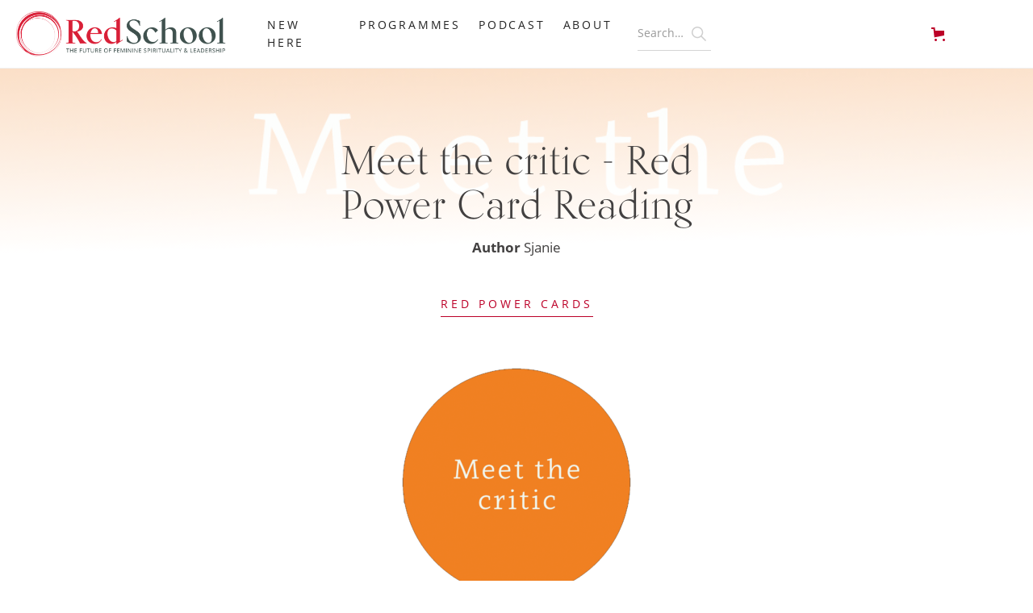

--- FILE ---
content_type: text/html
request_url: https://www.redschool.net/blog/meet-critic-red-power-card-reading
body_size: 13637
content:
<!DOCTYPE html><!-- Last Published: Thu Jan 08 2026 17:17:25 GMT+0000 (Coordinated Universal Time) -->
<html data-wf-domain="www.redschool.net" data-wf-page="5f5548e031df4c3f99673b50" data-wf-site="5f527ffbf63288a99be45297" lang="en-gb" data-wf-collection="5f5548e031df4c700a673b4e" data-wf-item-slug="meet-critic-red-power-card-reading">
  <head>
    <meta charset="utf-8" />
    <title>Meet the critic - Red Power Card Reading | Red School</title>
    <meta content="" name="description" />
    <meta content="Meet the critic - Red Power Card Reading | Red School" property="og:title" />
    <meta content="" property="og:description" />
    <meta content="https://cdn.prod.website-files.com/5f5548e033882b6af8e2684f/5fa870947606af6fb5a5f391_meetthecritic.jpg" property="og:image" />
    <meta content="Meet the critic - Red Power Card Reading | Red School" property="twitter:title" />
    <meta content="" property="twitter:description" />
    <meta content="https://cdn.prod.website-files.com/5f5548e033882b6af8e2684f/5fa870947606af6fb5a5f391_meetthecritic.jpg" property="twitter:image" />
    <meta property="og:type" content="website" />
    <meta content="summary_large_image" name="twitter:card" />
    <meta content="width=device-width, initial-scale=1" name="viewport" />
    <link href="https://cdn.prod.website-files.com/5f527ffbf63288a99be45297/css/red-school.webflow.shared.078aabbb2.min.css" rel="stylesheet" type="text/css" integrity="sha384-B4qruyuor9t4/adnweXFMwPZdPEbIexN7hXstiiYaP4tqoIiViKZUmZXLKzo3mSn" crossorigin="anonymous" />
    <link href="https://fonts.googleapis.com" rel="preconnect" />
    <link href="https://fonts.gstatic.com" rel="preconnect" crossorigin="anonymous" />
    <script src="https://ajax.googleapis.com/ajax/libs/webfont/1.6.26/webfont.js" type="text/javascript"></script>
    <script type="text/javascript">
      WebFont.load({
        google: {
          families: ["Open Sans:300,300italic,400,400italic,600,600italic,700,700italic,800,800italic", "Baskervville:regular"]
        }
      });
    </script>
    <script src="https://use.typekit.net/vni2lje.js" type="text/javascript"></script>
    <script type="text/javascript">
      try {
        Typekit.load();
      } catch (e) {}
    </script>
    <script type="text/javascript">
      ! function(o, c) {
        var n = c.documentElement,
          t = " w-mod-";
        n.className += t + "js", ("ontouchstart" in o || o.DocumentTouch && c instanceof DocumentTouch) && (n.className += t + "touch")
      }(window, document);
    </script>
    <link href="https://cdn.prod.website-files.com/5f527ffbf63288a99be45297/5fa3d4511531c32c3d422241_fav-32.png" rel="shortcut icon" type="image/x-icon" />
    <link href="https://cdn.prod.website-files.com/5f527ffbf63288a99be45297/5fa3d455eb48df1551687434_fav-256.png" rel="apple-touch-icon" />
    <script async="" src="https://www.googletagmanager.com/gtag/js?id=G-JKM5GXVKCW"></script>
    <script type="text/javascript">
      window.dataLayer = window.dataLayer || [];

      function gtag() {
        dataLayer.push(arguments);
      }
      gtag('js', new Date());
      gtag('config', 'G-JKM5GXVKCW', {
        'anonymize_ip': false
      });
    </script>
    <script type="text/javascript">
      ! function(f, b, e, v, n, t, s) {
        if (f.fbq) return;
        n = f.fbq = function() {
          n.callMethod ? n.callMethod.apply(n, arguments) : n.queue.push(arguments)
        };
        if (!f._fbq) f._fbq = n;
        n.push = n;
        n.loaded = !0;
        n.version = '2.0';
        n.agent = 'plwebflow';
        n.queue = [];
        t = b.createElement(e);
        t.async = !0;
        t.src = v;
        s = b.getElementsByTagName(e)[0];
        s.parentNode.insertBefore(t, s)
      }(window, document, 'script', 'https://connect.facebook.net/en_US/fbevents.js');
      fbq('init', '503236574471027');
      fbq('track', 'PageView');
    </script>
    <meta name="facebook-domain-verification" content="al6tqb49xrx04jphfd1gevyxrjmogv" />
    <script src="https://www.paypal.com/sdk/js?client-id=AeVgr6n0UlS9_b4u45Nlkd2mpKc6VUe9wjw2oKRrsXzIXZJ4K1q1CUaXvrTgcB5j0jb-E3fEwDD6DOEd&amp;merchant-id=6WYGR3RQQ44KA&amp;currency=GBP&amp;commit=false" type="text/javascript" data-wf-paypal-element="true"></script>
    <script type="text/javascript">
      window.__WEBFLOW_CURRENCY_SETTINGS = {
        "currencyCode": "GBP",
        "symbol": "£",
        "decimal": ".",
        "fractionDigits": 2,
        "group": ",",
        "template": "{{wf {\"path\":\"symbol\",\"type\":\"PlainText\"} }} {{wf {\"path\":\"amount\",\"type\":\"CommercePrice\"} }} {{wf {\"path\":\"currencyCode\",\"type\":\"PlainText\"} }}",
        "hideDecimalForWholeNumbers": false
      };
    </script>
  </head>
  <body>
    <div data-collapse="medium" data-animation="default" data-duration="400" data-easing="ease" data-easing2="ease" role="banner" class="nav w-nav">
      <div class="navigation-container"><a href="/" class="brand w-nav-brand"><img src="https://cdn.prod.website-files.com/5f527ffbf63288a99be45297/6707b80b29e65fc410ecaa45_Red%20School%20Logo%202.0%20HORIZONTAL-TRANSPARENT.png" width="370" sizes="(max-width: 479px) 97vw, 370px" srcset="https://cdn.prod.website-files.com/5f527ffbf63288a99be45297/6707b80b29e65fc410ecaa45_Red%20School%20Logo%202.0%20HORIZONTAL-TRANSPARENT-p-500.png 500w, https://cdn.prod.website-files.com/5f527ffbf63288a99be45297/6707b80b29e65fc410ecaa45_Red%20School%20Logo%202.0%20HORIZONTAL-TRANSPARENT-p-800.png 800w, https://cdn.prod.website-files.com/5f527ffbf63288a99be45297/6707b80b29e65fc410ecaa45_Red%20School%20Logo%202.0%20HORIZONTAL-TRANSPARENT-p-1080.png 1080w, https://cdn.prod.website-files.com/5f527ffbf63288a99be45297/6707b80b29e65fc410ecaa45_Red%20School%20Logo%202.0%20HORIZONTAL-TRANSPARENT-p-1600.png 1600w, https://cdn.prod.website-files.com/5f527ffbf63288a99be45297/6707b80b29e65fc410ecaa45_Red%20School%20Logo%202.0%20HORIZONTAL-TRANSPARENT-p-2000.png 2000w, https://cdn.prod.website-files.com/5f527ffbf63288a99be45297/6707b80b29e65fc410ecaa45_Red%20School%20Logo%202.0%20HORIZONTAL-TRANSPARENT-p-2600.png 2600w, https://cdn.prod.website-files.com/5f527ffbf63288a99be45297/6707b80b29e65fc410ecaa45_Red%20School%20Logo%202.0%20HORIZONTAL-TRANSPARENT-p-3200.png 3200w, https://cdn.prod.website-files.com/5f527ffbf63288a99be45297/6707b80b29e65fc410ecaa45_Red%20School%20Logo%202.0%20HORIZONTAL-TRANSPARENT.png 7509w" alt="" class="logo new" /></a>
        <div class="navigation-left">
          <nav role="navigation" class="nav-menu-2 w-nav-menu">
            <form action="/search" class="search mobile-search w-form"><input class="search-input mobile-search-inout w-input" maxlength="256" name="query" placeholder="Search…" type="search" id="search" required="" /><input type="submit" class="search-button w-button" value=" " /></form>
            <div class="mobile-3"><a href="/start-here" class="navlink new-here w-nav-link">New here</a><a href="/about-2/programmes" class="navlink w-nav-link">Programmes</a><a href="/podcast" class="navlink w-nav-link">Podcast</a><a href="/about" class="navlink w-nav-link">ABOUT</a></div>
            <div class="c-secondary-wrapper-mobile"><a href="/menstrual-medicine-circle-facilitators" class="nav-link">Book a one-to-one</a><a href="/shop" class="nav-link">Shop</a><a href="/blog" class="nav-link">Blog</a><a href="/about-2/success-stories" class="nav-link">Success Stories</a><a href="/contact" class="nav-link">Contact</a><a href="https://community.redschool.net/" target="_blank" class="c-button w-button">Login</a></div>
          </nav>
        </div>
        <div class="navigation-right">
          <form action="/search" class="search mobile-hide w-form"><input class="search-input w-input" maxlength="256" name="query" placeholder="Search…" type="search" id="search" required="" /><input type="submit" class="search-button w-button" value=" " /></form>
          <div data-node-type="commerce-cart-wrapper" data-open-product="" data-wf-cart-type="rightSidebar" data-wf-cart-query="query Dynamo3 {
  database {
    id
    commerceOrder {
      comment
      extraItems {
        name
        pluginId
        pluginName
        price {
          decimalValue
          string
          unit
          value
        }
      }
      id
      startedOn
      statusFlags {
        hasDownloads
        hasSubscription
        isFreeOrder
        requiresShipping
      }
      subtotal {
        decimalValue
        string
        unit
        value
      }
      total {
        decimalValue
        string
        unit
        value
      }
      updatedOn
      userItems {
        count
        id
        price {
          value
          unit
          decimalValue
          string
        }
        product {
          id
          cmsLocaleId
          draft
          archived
          f_name_: name
          f_sku_properties_3dr: skuProperties {
            id
            name
            enum {
              id
              name
              slug
            }
          }
        }
        rowTotal {
          decimalValue
          string
          unit
          value
        }
        sku {
          cmsLocaleId
          draft
          archived
          f_main_image_4dr: mainImage {
            url
            file {
              size
              origFileName
              createdOn
              updatedOn
              mimeType
              width
              height
              variants {
                origFileName
                quality
                height
                width
                s3Url
                error
                size
              }
            }
            alt
          }
          f_sku_values_3dr: skuValues {
            property {
              id
            }
            value {
              id
            }
          }
          id
        }
        subscriptionFrequency
        subscriptionInterval
        subscriptionTrial
      }
      userItemsCount
    }
  }
  site {
    commerce {
      id
      businessAddress {
        country
      }
      defaultCountry
      defaultCurrency
      quickCheckoutEnabled
    }
  }
}" data-wf-page-link-href-prefix="" class="w-commerce-commercecartwrapper"><a href="#" data-node-type="commerce-cart-open-link" role="button" class="w-commerce-commercecartopenlink cart w-inline-block" aria-haspopup="dialog" aria-label="Open cart"><svg class="w-commerce-commercecartopenlinkicon icon" width="17px" height="17px" viewBox="0 0 17 17">
                <g stroke="none" stroke-width="1" fill="none" fill-rule="evenodd">
                  <path d="M2.60592789,2 L0,2 L0,0 L4.39407211,0 L4.84288393,4 L16,4 L16,9.93844589 L3.76940945,12.3694378 L2.60592789,2 Z M15.5,17 C14.6715729,17 14,16.3284271 14,15.5 C14,14.6715729 14.6715729,14 15.5,14 C16.3284271,14 17,14.6715729 17,15.5 C17,16.3284271 16.3284271,17 15.5,17 Z M5.5,17 C4.67157288,17 4,16.3284271 4,15.5 C4,14.6715729 4.67157288,14 5.5,14 C6.32842712,14 7,14.6715729 7,15.5 C7,16.3284271 6.32842712,17 5.5,17 Z" fill="currentColor" fill-rule="nonzero"></path>
                </g>
              </svg>
              <div data-wf-bindings="%5B%7B%22innerHTML%22%3A%7B%22type%22%3A%22Number%22%2C%22filter%22%3A%7B%22type%22%3A%22numberPrecision%22%2C%22params%22%3A%5B%220%22%2C%22numberPrecision%22%5D%7D%2C%22dataPath%22%3A%22database.commerceOrder.userItemsCount%22%7D%7D%5D" style="display:none" data-count-hide-rule="empty" class="w-commerce-commercecartopenlinkcount card-number">0</div>
            </a>
            <div data-node-type="commerce-cart-container-wrapper" style="display:none" class="w-commerce-commercecartcontainerwrapper w-commerce-commercecartcontainerwrapper--cartType-rightSidebar card">
              <div data-node-type="commerce-cart-container" role="dialog" class="w-commerce-commercecartcontainer">
                <div class="w-commerce-commercecartheader">
                  <h4 class="w-commerce-commercecartheading">Your Cart</h4><a href="#" data-node-type="commerce-cart-close-link" role="button" class="w-commerce-commercecartcloselink w-inline-block" aria-label="Close cart"><svg width="16px" height="16px" viewBox="0 0 16 16">
                      <g stroke="none" stroke-width="1" fill="none" fill-rule="evenodd">
                        <g fill-rule="nonzero" fill="#333333">
                          <polygon points="6.23223305 8 0.616116524 13.6161165 2.38388348 15.3838835 8 9.76776695 13.6161165 15.3838835 15.3838835 13.6161165 9.76776695 8 15.3838835 2.38388348 13.6161165 0.616116524 8 6.23223305 2.38388348 0.616116524 0.616116524 2.38388348 6.23223305 8"></polygon>
                        </g>
                      </g>
                    </svg></a>
                </div>
                <div class="w-commerce-commercecartformwrapper">
                  <form data-node-type="commerce-cart-form" style="display:none" class="w-commerce-commercecartform">
                    <script type="text/x-wf-template" id="wf-template-0465ae9f-0633-f241-a81b-c802f9e64236">%3Cdiv%20class%3D%22w-commerce-commercecartitem%22%3E%3Cimg%20data-wf-bindings%3D%22%255B%257B%2522src%2522%253A%257B%2522type%2522%253A%2522ImageRef%2522%252C%2522filter%2522%253A%257B%2522type%2522%253A%2522identity%2522%252C%2522params%2522%253A%255B%255D%257D%252C%2522dataPath%2522%253A%2522database.commerceOrder.userItems%255B%255D.sku.f_main_image_4dr%2522%257D%257D%255D%22%20src%3D%22%22%20alt%3D%22%22%20class%3D%22w-commerce-commercecartitemimage%20w-dyn-bind-empty%22%2F%3E%3Cdiv%20class%3D%22w-commerce-commercecartiteminfo%22%3E%3Cdiv%20data-wf-bindings%3D%22%255B%257B%2522innerHTML%2522%253A%257B%2522type%2522%253A%2522PlainText%2522%252C%2522filter%2522%253A%257B%2522type%2522%253A%2522identity%2522%252C%2522params%2522%253A%255B%255D%257D%252C%2522dataPath%2522%253A%2522database.commerceOrder.userItems%255B%255D.product.f_name_%2522%257D%257D%255D%22%20class%3D%22w-commerce-commercecartproductname%20w-dyn-bind-empty%22%3E%3C%2Fdiv%3E%3Cdiv%20data-wf-bindings%3D%22%255B%257B%2522innerHTML%2522%253A%257B%2522type%2522%253A%2522CommercePrice%2522%252C%2522filter%2522%253A%257B%2522type%2522%253A%2522price%2522%252C%2522params%2522%253A%255B%255D%257D%252C%2522dataPath%2522%253A%2522database.commerceOrder.userItems%255B%255D.price%2522%257D%257D%255D%22%3E%240.00%3C%2Fdiv%3E%3Cscript%20type%3D%22text%2Fx-wf-template%22%20id%3D%22wf-template-0465ae9f-0633-f241-a81b-c802f9e6423c%22%3E%253Cli%253E%253Cspan%2520data-wf-bindings%253D%2522%25255B%25257B%252522innerHTML%252522%25253A%25257B%252522type%252522%25253A%252522PlainText%252522%25252C%252522filter%252522%25253A%25257B%252522type%252522%25253A%252522identity%252522%25252C%252522params%252522%25253A%25255B%25255D%25257D%25252C%252522dataPath%252522%25253A%252522database.commerceOrder.userItems%25255B%25255D.product.f_sku_properties_3dr%25255B%25255D.name%252522%25257D%25257D%25255D%2522%2520class%253D%2522w-dyn-bind-empty%2522%253E%253C%252Fspan%253E%253Cspan%253E%253A%2520%253C%252Fspan%253E%253Cspan%2520data-wf-bindings%253D%2522%25255B%25257B%252522innerHTML%252522%25253A%25257B%252522type%252522%25253A%252522CommercePropValues%252522%25252C%252522filter%252522%25253A%25257B%252522type%252522%25253A%252522identity%252522%25252C%252522params%252522%25253A%25255B%25255D%25257D%25252C%252522dataPath%252522%25253A%252522database.commerceOrder.userItems%25255B%25255D.product.f_sku_properties_3dr%25255B%25255D%252522%25257D%25257D%25255D%2522%2520class%253D%2522w-dyn-bind-empty%2522%253E%253C%252Fspan%253E%253C%252Fli%253E%3C%2Fscript%3E%3Cul%20data-wf-bindings%3D%22%255B%257B%2522optionSets%2522%253A%257B%2522type%2522%253A%2522CommercePropTable%2522%252C%2522filter%2522%253A%257B%2522type%2522%253A%2522identity%2522%252C%2522params%2522%253A%255B%255D%257D%252C%2522dataPath%2522%253A%2522database.commerceOrder.userItems%255B%255D.product.f_sku_properties_3dr%5B%5D%2522%257D%257D%252C%257B%2522optionValues%2522%253A%257B%2522type%2522%253A%2522CommercePropValues%2522%252C%2522filter%2522%253A%257B%2522type%2522%253A%2522identity%2522%252C%2522params%2522%253A%255B%255D%257D%252C%2522dataPath%2522%253A%2522database.commerceOrder.userItems%255B%255D.sku.f_sku_values_3dr%2522%257D%257D%255D%22%20class%3D%22w-commerce-commercecartoptionlist%22%20data-wf-collection%3D%22database.commerceOrder.userItems%255B%255D.product.f_sku_properties_3dr%22%20data-wf-template-id%3D%22wf-template-0465ae9f-0633-f241-a81b-c802f9e6423c%22%3E%3Cli%3E%3Cspan%20data-wf-bindings%3D%22%255B%257B%2522innerHTML%2522%253A%257B%2522type%2522%253A%2522PlainText%2522%252C%2522filter%2522%253A%257B%2522type%2522%253A%2522identity%2522%252C%2522params%2522%253A%255B%255D%257D%252C%2522dataPath%2522%253A%2522database.commerceOrder.userItems%255B%255D.product.f_sku_properties_3dr%255B%255D.name%2522%257D%257D%255D%22%20class%3D%22w-dyn-bind-empty%22%3E%3C%2Fspan%3E%3Cspan%3E%3A%20%3C%2Fspan%3E%3Cspan%20data-wf-bindings%3D%22%255B%257B%2522innerHTML%2522%253A%257B%2522type%2522%253A%2522CommercePropValues%2522%252C%2522filter%2522%253A%257B%2522type%2522%253A%2522identity%2522%252C%2522params%2522%253A%255B%255D%257D%252C%2522dataPath%2522%253A%2522database.commerceOrder.userItems%255B%255D.product.f_sku_properties_3dr%255B%255D%2522%257D%257D%255D%22%20class%3D%22w-dyn-bind-empty%22%3E%3C%2Fspan%3E%3C%2Fli%3E%3C%2Ful%3E%3Ca%20href%3D%22%23%22%20role%3D%22%22%20data-wf-bindings%3D%22%255B%257B%2522data-commerce-sku-id%2522%253A%257B%2522type%2522%253A%2522ItemRef%2522%252C%2522filter%2522%253A%257B%2522type%2522%253A%2522identity%2522%252C%2522params%2522%253A%255B%255D%257D%252C%2522dataPath%2522%253A%2522database.commerceOrder.userItems%255B%255D.sku.id%2522%257D%257D%255D%22%20class%3D%22w-inline-block%22%20data-wf-cart-action%3D%22remove-item%22%20data-commerce-sku-id%3D%22%22%20aria-label%3D%22Remove%20item%20from%20cart%22%3E%3Cdiv%3ERemove%3C%2Fdiv%3E%3C%2Fa%3E%3C%2Fdiv%3E%3Cinput%20data-wf-bindings%3D%22%255B%257B%2522value%2522%253A%257B%2522type%2522%253A%2522Number%2522%252C%2522filter%2522%253A%257B%2522type%2522%253A%2522numberPrecision%2522%252C%2522params%2522%253A%255B%25220%2522%252C%2522numberPrecision%2522%255D%257D%252C%2522dataPath%2522%253A%2522database.commerceOrder.userItems%255B%255D.count%2522%257D%257D%252C%257B%2522data-commerce-sku-id%2522%253A%257B%2522type%2522%253A%2522ItemRef%2522%252C%2522filter%2522%253A%257B%2522type%2522%253A%2522identity%2522%252C%2522params%2522%253A%255B%255D%257D%252C%2522dataPath%2522%253A%2522database.commerceOrder.userItems%255B%255D.sku.id%2522%257D%257D%255D%22%20class%3D%22w-commerce-commercecartquantity%20cart-quantity%22%20required%3D%22%22%20pattern%3D%22%5E%5B0-9%5D%2B%24%22%20inputMode%3D%22numeric%22%20type%3D%22number%22%20name%3D%22quantity%22%20autoComplete%3D%22off%22%20data-wf-cart-action%3D%22update-item-quantity%22%20data-commerce-sku-id%3D%22%22%20value%3D%221%22%2F%3E%3C%2Fdiv%3E</script>
                    <div class="w-commerce-commercecartlist" data-wf-collection="database.commerceOrder.userItems" data-wf-template-id="wf-template-0465ae9f-0633-f241-a81b-c802f9e64236">
                      <div class="w-commerce-commercecartitem"><img data-wf-bindings="%5B%7B%22src%22%3A%7B%22type%22%3A%22ImageRef%22%2C%22filter%22%3A%7B%22type%22%3A%22identity%22%2C%22params%22%3A%5B%5D%7D%2C%22dataPath%22%3A%22database.commerceOrder.userItems%5B%5D.sku.f_main_image_4dr%22%7D%7D%5D" src="" alt="" class="w-commerce-commercecartitemimage w-dyn-bind-empty" />
                        <div class="w-commerce-commercecartiteminfo">
                          <div data-wf-bindings="%5B%7B%22innerHTML%22%3A%7B%22type%22%3A%22PlainText%22%2C%22filter%22%3A%7B%22type%22%3A%22identity%22%2C%22params%22%3A%5B%5D%7D%2C%22dataPath%22%3A%22database.commerceOrder.userItems%5B%5D.product.f_name_%22%7D%7D%5D" class="w-commerce-commercecartproductname w-dyn-bind-empty"></div>
                          <div data-wf-bindings="%5B%7B%22innerHTML%22%3A%7B%22type%22%3A%22CommercePrice%22%2C%22filter%22%3A%7B%22type%22%3A%22price%22%2C%22params%22%3A%5B%5D%7D%2C%22dataPath%22%3A%22database.commerceOrder.userItems%5B%5D.price%22%7D%7D%5D">$0.00</div>
                          <script type="text/x-wf-template" id="wf-template-0465ae9f-0633-f241-a81b-c802f9e6423c">%3Cli%3E%3Cspan%20data-wf-bindings%3D%22%255B%257B%2522innerHTML%2522%253A%257B%2522type%2522%253A%2522PlainText%2522%252C%2522filter%2522%253A%257B%2522type%2522%253A%2522identity%2522%252C%2522params%2522%253A%255B%255D%257D%252C%2522dataPath%2522%253A%2522database.commerceOrder.userItems%255B%255D.product.f_sku_properties_3dr%255B%255D.name%2522%257D%257D%255D%22%20class%3D%22w-dyn-bind-empty%22%3E%3C%2Fspan%3E%3Cspan%3E%3A%20%3C%2Fspan%3E%3Cspan%20data-wf-bindings%3D%22%255B%257B%2522innerHTML%2522%253A%257B%2522type%2522%253A%2522CommercePropValues%2522%252C%2522filter%2522%253A%257B%2522type%2522%253A%2522identity%2522%252C%2522params%2522%253A%255B%255D%257D%252C%2522dataPath%2522%253A%2522database.commerceOrder.userItems%255B%255D.product.f_sku_properties_3dr%255B%255D%2522%257D%257D%255D%22%20class%3D%22w-dyn-bind-empty%22%3E%3C%2Fspan%3E%3C%2Fli%3E</script>
                          <ul data-wf-bindings="%5B%7B%22optionSets%22%3A%7B%22type%22%3A%22CommercePropTable%22%2C%22filter%22%3A%7B%22type%22%3A%22identity%22%2C%22params%22%3A%5B%5D%7D%2C%22dataPath%22%3A%22database.commerceOrder.userItems%5B%5D.product.f_sku_properties_3dr[]%22%7D%7D%2C%7B%22optionValues%22%3A%7B%22type%22%3A%22CommercePropValues%22%2C%22filter%22%3A%7B%22type%22%3A%22identity%22%2C%22params%22%3A%5B%5D%7D%2C%22dataPath%22%3A%22database.commerceOrder.userItems%5B%5D.sku.f_sku_values_3dr%22%7D%7D%5D" class="w-commerce-commercecartoptionlist" data-wf-collection="database.commerceOrder.userItems%5B%5D.product.f_sku_properties_3dr" data-wf-template-id="wf-template-0465ae9f-0633-f241-a81b-c802f9e6423c">
                            <li><span data-wf-bindings="%5B%7B%22innerHTML%22%3A%7B%22type%22%3A%22PlainText%22%2C%22filter%22%3A%7B%22type%22%3A%22identity%22%2C%22params%22%3A%5B%5D%7D%2C%22dataPath%22%3A%22database.commerceOrder.userItems%5B%5D.product.f_sku_properties_3dr%5B%5D.name%22%7D%7D%5D" class="w-dyn-bind-empty"></span><span>: </span><span data-wf-bindings="%5B%7B%22innerHTML%22%3A%7B%22type%22%3A%22CommercePropValues%22%2C%22filter%22%3A%7B%22type%22%3A%22identity%22%2C%22params%22%3A%5B%5D%7D%2C%22dataPath%22%3A%22database.commerceOrder.userItems%5B%5D.product.f_sku_properties_3dr%5B%5D%22%7D%7D%5D" class="w-dyn-bind-empty"></span></li>
                          </ul><a href="#" role="" data-wf-bindings="%5B%7B%22data-commerce-sku-id%22%3A%7B%22type%22%3A%22ItemRef%22%2C%22filter%22%3A%7B%22type%22%3A%22identity%22%2C%22params%22%3A%5B%5D%7D%2C%22dataPath%22%3A%22database.commerceOrder.userItems%5B%5D.sku.id%22%7D%7D%5D" class="w-inline-block" data-wf-cart-action="remove-item" data-commerce-sku-id="" aria-label="Remove item from cart">
                            <div>Remove</div>
                          </a>
                        </div><input data-wf-bindings="%5B%7B%22value%22%3A%7B%22type%22%3A%22Number%22%2C%22filter%22%3A%7B%22type%22%3A%22numberPrecision%22%2C%22params%22%3A%5B%220%22%2C%22numberPrecision%22%5D%7D%2C%22dataPath%22%3A%22database.commerceOrder.userItems%5B%5D.count%22%7D%7D%2C%7B%22data-commerce-sku-id%22%3A%7B%22type%22%3A%22ItemRef%22%2C%22filter%22%3A%7B%22type%22%3A%22identity%22%2C%22params%22%3A%5B%5D%7D%2C%22dataPath%22%3A%22database.commerceOrder.userItems%5B%5D.sku.id%22%7D%7D%5D" class="w-commerce-commercecartquantity cart-quantity" required="" pattern="^[0-9]+$" inputMode="numeric" type="number" name="quantity" autoComplete="off" data-wf-cart-action="update-item-quantity" data-commerce-sku-id="" value="1" />
                      </div>
                    </div>
                    <div class="w-commerce-commercecartfooter">
                      <div aria-live="" aria-atomic="false" class="w-commerce-commercecartlineitem">
                        <div>Subtotal</div>
                        <div data-wf-bindings="%5B%7B%22innerHTML%22%3A%7B%22type%22%3A%22CommercePrice%22%2C%22filter%22%3A%7B%22type%22%3A%22price%22%2C%22params%22%3A%5B%5D%7D%2C%22dataPath%22%3A%22database.commerceOrder.subtotal%22%7D%7D%5D" class="w-commerce-commercecartordervalue"></div>
                      </div>
                      <div data-wf-paypal-button="{&quot;layout&quot;:&quot;vertical&quot;,&quot;color&quot;:&quot;gold&quot;,&quot;shape&quot;:&quot;rect&quot;,&quot;label&quot;:&quot;paypal&quot;,&quot;tagline&quot;:false,&quot;note&quot;:false}"></div>
                    </div>
                  </form>
                  <div class="w-commerce-commercecartemptystate">
                    <div>No items found.</div>
                  </div>
                  <div aria-live="" style="display:none" data-node-type="commerce-cart-error" class="w-commerce-commercecarterrorstate">
                    <div class="w-cart-error-msg" data-w-cart-quantity-error="Product is not available in this quantity." data-w-cart-general-error="Something went wrong when adding this item to the cart." data-w-cart-checkout-error="Checkout is disabled on this site." data-w-cart-cart_order_min-error="The order minimum was not met. Add more items to your cart to continue." data-w-cart-subscription_error-error="Before you purchase, please use your email invite to verify your address so we can send order updates.">Product is not available in this quantity.</div>
                  </div>
                </div>
              </div>
            </div>
          </div>
          <div data-node-type="commerce-cart-wrapper" data-open-product="" data-wf-cart-type="rightDropdown" data-wf-cart-query="query Dynamo3 {
  database {
    id
    commerceOrder {
      comment
      extraItems {
        name
        pluginId
        pluginName
        price {
          decimalValue
          string
          unit
          value
        }
      }
      id
      startedOn
      statusFlags {
        hasDownloads
        hasSubscription
        isFreeOrder
        requiresShipping
      }
      subtotal {
        decimalValue
        string
        unit
        value
      }
      total {
        decimalValue
        string
        unit
        value
      }
      updatedOn
      userItems {
        count
        id
        price {
          value
          unit
          decimalValue
          string
        }
        product {
          id
          cmsLocaleId
          draft
          archived
          f_name_: name
          f_sku_properties_3dr: skuProperties {
            id
            name
            enum {
              id
              name
              slug
            }
          }
        }
        rowTotal {
          decimalValue
          string
          unit
          value
        }
        sku {
          cmsLocaleId
          draft
          archived
          f_main_image_4dr: mainImage {
            url
            file {
              size
              origFileName
              createdOn
              updatedOn
              mimeType
              width
              height
              variants {
                origFileName
                quality
                height
                width
                s3Url
                error
                size
              }
            }
            alt
          }
          f_sku_values_3dr: skuValues {
            property {
              id
            }
            value {
              id
            }
          }
          id
        }
        subscriptionFrequency
        subscriptionInterval
        subscriptionTrial
      }
      userItemsCount
    }
  }
  site {
    commerce {
      id
      businessAddress {
        country
      }
      defaultCountry
      defaultCurrency
      quickCheckoutEnabled
    }
  }
}" data-wf-page-link-href-prefix="" class="w-commerce-commercecartwrapper"><a href="#" data-node-type="commerce-cart-open-link" role="button" class="w-commerce-commercecartopenlink cart mobile w-inline-block" aria-haspopup="dialog" aria-label="Open cart"><svg class="w-commerce-commercecartopenlinkicon icon" width="17px" height="17px" viewBox="0 0 17 17">
                <g stroke="none" stroke-width="1" fill="none" fill-rule="evenodd">
                  <path d="M2.60592789,2 L0,2 L0,0 L4.39407211,0 L4.84288393,4 L16,4 L16,9.93844589 L3.76940945,12.3694378 L2.60592789,2 Z M15.5,17 C14.6715729,17 14,16.3284271 14,15.5 C14,14.6715729 14.6715729,14 15.5,14 C16.3284271,14 17,14.6715729 17,15.5 C17,16.3284271 16.3284271,17 15.5,17 Z M5.5,17 C4.67157288,17 4,16.3284271 4,15.5 C4,14.6715729 4.67157288,14 5.5,14 C6.32842712,14 7,14.6715729 7,15.5 C7,16.3284271 6.32842712,17 5.5,17 Z" fill="currentColor" fill-rule="nonzero"></path>
                </g>
              </svg>
              <div data-wf-bindings="%5B%7B%22innerHTML%22%3A%7B%22type%22%3A%22Number%22%2C%22filter%22%3A%7B%22type%22%3A%22numberPrecision%22%2C%22params%22%3A%5B%220%22%2C%22numberPrecision%22%5D%7D%2C%22dataPath%22%3A%22database.commerceOrder.userItemsCount%22%7D%7D%5D" style="display:none" data-count-hide-rule="always" class="w-commerce-commercecartopenlinkcount card-number">0</div>
            </a>
            <div data-node-type="commerce-cart-container-wrapper" style="display:none" class="w-commerce-commercecartcontainerwrapper w-commerce-commercecartcontainerwrapper--cartType-rightDropdown card">
              <div data-node-type="commerce-cart-container" role="dialog" class="w-commerce-commercecartcontainer">
                <div class="w-commerce-commercecartheader">
                  <h4 class="w-commerce-commercecartheading">Your Cart</h4><a href="#" data-node-type="commerce-cart-close-link" role="button" class="w-commerce-commercecartcloselink w-inline-block" aria-label="Close cart"><svg width="16px" height="16px" viewBox="0 0 16 16">
                      <g stroke="none" stroke-width="1" fill="none" fill-rule="evenodd">
                        <g fill-rule="nonzero" fill="#333333">
                          <polygon points="6.23223305 8 0.616116524 13.6161165 2.38388348 15.3838835 8 9.76776695 13.6161165 15.3838835 15.3838835 13.6161165 9.76776695 8 15.3838835 2.38388348 13.6161165 0.616116524 8 6.23223305 2.38388348 0.616116524 0.616116524 2.38388348 6.23223305 8"></polygon>
                        </g>
                      </g>
                    </svg></a>
                </div>
                <div class="w-commerce-commercecartformwrapper">
                  <form data-node-type="commerce-cart-form" style="display:none" class="w-commerce-commercecartform">
                    <script type="text/x-wf-template" id="wf-template-29d02f29-13bd-57fa-a400-2335fbe8634f">%3Cdiv%20class%3D%22w-commerce-commercecartitem%22%3E%3Cimg%20data-wf-bindings%3D%22%255B%257B%2522src%2522%253A%257B%2522type%2522%253A%2522ImageRef%2522%252C%2522filter%2522%253A%257B%2522type%2522%253A%2522identity%2522%252C%2522params%2522%253A%255B%255D%257D%252C%2522dataPath%2522%253A%2522database.commerceOrder.userItems%255B%255D.sku.f_main_image_4dr%2522%257D%257D%255D%22%20src%3D%22%22%20alt%3D%22%22%20class%3D%22w-commerce-commercecartitemimage%20w-dyn-bind-empty%22%2F%3E%3Cdiv%20class%3D%22w-commerce-commercecartiteminfo%22%3E%3Cdiv%20data-wf-bindings%3D%22%255B%257B%2522innerHTML%2522%253A%257B%2522type%2522%253A%2522PlainText%2522%252C%2522filter%2522%253A%257B%2522type%2522%253A%2522identity%2522%252C%2522params%2522%253A%255B%255D%257D%252C%2522dataPath%2522%253A%2522database.commerceOrder.userItems%255B%255D.product.f_name_%2522%257D%257D%255D%22%20class%3D%22w-commerce-commercecartproductname%20w-dyn-bind-empty%22%3E%3C%2Fdiv%3E%3Cdiv%20data-wf-bindings%3D%22%255B%257B%2522innerHTML%2522%253A%257B%2522type%2522%253A%2522CommercePrice%2522%252C%2522filter%2522%253A%257B%2522type%2522%253A%2522price%2522%252C%2522params%2522%253A%255B%255D%257D%252C%2522dataPath%2522%253A%2522database.commerceOrder.userItems%255B%255D.price%2522%257D%257D%255D%22%3E%240.00%3C%2Fdiv%3E%3Cscript%20type%3D%22text%2Fx-wf-template%22%20id%3D%22wf-template-29d02f29-13bd-57fa-a400-2335fbe86355%22%3E%253Cli%253E%253Cspan%2520data-wf-bindings%253D%2522%25255B%25257B%252522innerHTML%252522%25253A%25257B%252522type%252522%25253A%252522PlainText%252522%25252C%252522filter%252522%25253A%25257B%252522type%252522%25253A%252522identity%252522%25252C%252522params%252522%25253A%25255B%25255D%25257D%25252C%252522dataPath%252522%25253A%252522database.commerceOrder.userItems%25255B%25255D.product.f_sku_properties_3dr%25255B%25255D.name%252522%25257D%25257D%25255D%2522%2520class%253D%2522w-dyn-bind-empty%2522%253E%253C%252Fspan%253E%253Cspan%253E%253A%2520%253C%252Fspan%253E%253Cspan%2520data-wf-bindings%253D%2522%25255B%25257B%252522innerHTML%252522%25253A%25257B%252522type%252522%25253A%252522CommercePropValues%252522%25252C%252522filter%252522%25253A%25257B%252522type%252522%25253A%252522identity%252522%25252C%252522params%252522%25253A%25255B%25255D%25257D%25252C%252522dataPath%252522%25253A%252522database.commerceOrder.userItems%25255B%25255D.product.f_sku_properties_3dr%25255B%25255D%252522%25257D%25257D%25255D%2522%2520class%253D%2522w-dyn-bind-empty%2522%253E%253C%252Fspan%253E%253C%252Fli%253E%3C%2Fscript%3E%3Cul%20data-wf-bindings%3D%22%255B%257B%2522optionSets%2522%253A%257B%2522type%2522%253A%2522CommercePropTable%2522%252C%2522filter%2522%253A%257B%2522type%2522%253A%2522identity%2522%252C%2522params%2522%253A%255B%255D%257D%252C%2522dataPath%2522%253A%2522database.commerceOrder.userItems%255B%255D.product.f_sku_properties_3dr%5B%5D%2522%257D%257D%252C%257B%2522optionValues%2522%253A%257B%2522type%2522%253A%2522CommercePropValues%2522%252C%2522filter%2522%253A%257B%2522type%2522%253A%2522identity%2522%252C%2522params%2522%253A%255B%255D%257D%252C%2522dataPath%2522%253A%2522database.commerceOrder.userItems%255B%255D.sku.f_sku_values_3dr%2522%257D%257D%255D%22%20class%3D%22w-commerce-commercecartoptionlist%22%20data-wf-collection%3D%22database.commerceOrder.userItems%255B%255D.product.f_sku_properties_3dr%22%20data-wf-template-id%3D%22wf-template-29d02f29-13bd-57fa-a400-2335fbe86355%22%3E%3Cli%3E%3Cspan%20data-wf-bindings%3D%22%255B%257B%2522innerHTML%2522%253A%257B%2522type%2522%253A%2522PlainText%2522%252C%2522filter%2522%253A%257B%2522type%2522%253A%2522identity%2522%252C%2522params%2522%253A%255B%255D%257D%252C%2522dataPath%2522%253A%2522database.commerceOrder.userItems%255B%255D.product.f_sku_properties_3dr%255B%255D.name%2522%257D%257D%255D%22%20class%3D%22w-dyn-bind-empty%22%3E%3C%2Fspan%3E%3Cspan%3E%3A%20%3C%2Fspan%3E%3Cspan%20data-wf-bindings%3D%22%255B%257B%2522innerHTML%2522%253A%257B%2522type%2522%253A%2522CommercePropValues%2522%252C%2522filter%2522%253A%257B%2522type%2522%253A%2522identity%2522%252C%2522params%2522%253A%255B%255D%257D%252C%2522dataPath%2522%253A%2522database.commerceOrder.userItems%255B%255D.product.f_sku_properties_3dr%255B%255D%2522%257D%257D%255D%22%20class%3D%22w-dyn-bind-empty%22%3E%3C%2Fspan%3E%3C%2Fli%3E%3C%2Ful%3E%3Ca%20href%3D%22%23%22%20role%3D%22%22%20data-wf-bindings%3D%22%255B%257B%2522data-commerce-sku-id%2522%253A%257B%2522type%2522%253A%2522ItemRef%2522%252C%2522filter%2522%253A%257B%2522type%2522%253A%2522identity%2522%252C%2522params%2522%253A%255B%255D%257D%252C%2522dataPath%2522%253A%2522database.commerceOrder.userItems%255B%255D.sku.id%2522%257D%257D%255D%22%20class%3D%22w-inline-block%22%20data-wf-cart-action%3D%22remove-item%22%20data-commerce-sku-id%3D%22%22%20aria-label%3D%22Remove%20item%20from%20cart%22%3E%3Cdiv%3ERemove%3C%2Fdiv%3E%3C%2Fa%3E%3C%2Fdiv%3E%3Cinput%20data-wf-bindings%3D%22%255B%257B%2522value%2522%253A%257B%2522type%2522%253A%2522Number%2522%252C%2522filter%2522%253A%257B%2522type%2522%253A%2522numberPrecision%2522%252C%2522params%2522%253A%255B%25220%2522%252C%2522numberPrecision%2522%255D%257D%252C%2522dataPath%2522%253A%2522database.commerceOrder.userItems%255B%255D.count%2522%257D%257D%252C%257B%2522data-commerce-sku-id%2522%253A%257B%2522type%2522%253A%2522ItemRef%2522%252C%2522filter%2522%253A%257B%2522type%2522%253A%2522identity%2522%252C%2522params%2522%253A%255B%255D%257D%252C%2522dataPath%2522%253A%2522database.commerceOrder.userItems%255B%255D.sku.id%2522%257D%257D%255D%22%20class%3D%22w-commerce-commercecartquantity%20cart-quantity%22%20required%3D%22%22%20pattern%3D%22%5E%5B0-9%5D%2B%24%22%20inputMode%3D%22numeric%22%20type%3D%22number%22%20name%3D%22quantity%22%20autoComplete%3D%22off%22%20data-wf-cart-action%3D%22update-item-quantity%22%20data-commerce-sku-id%3D%22%22%20value%3D%221%22%2F%3E%3C%2Fdiv%3E</script>
                    <div class="w-commerce-commercecartlist" data-wf-collection="database.commerceOrder.userItems" data-wf-template-id="wf-template-29d02f29-13bd-57fa-a400-2335fbe8634f">
                      <div class="w-commerce-commercecartitem"><img data-wf-bindings="%5B%7B%22src%22%3A%7B%22type%22%3A%22ImageRef%22%2C%22filter%22%3A%7B%22type%22%3A%22identity%22%2C%22params%22%3A%5B%5D%7D%2C%22dataPath%22%3A%22database.commerceOrder.userItems%5B%5D.sku.f_main_image_4dr%22%7D%7D%5D" src="" alt="" class="w-commerce-commercecartitemimage w-dyn-bind-empty" />
                        <div class="w-commerce-commercecartiteminfo">
                          <div data-wf-bindings="%5B%7B%22innerHTML%22%3A%7B%22type%22%3A%22PlainText%22%2C%22filter%22%3A%7B%22type%22%3A%22identity%22%2C%22params%22%3A%5B%5D%7D%2C%22dataPath%22%3A%22database.commerceOrder.userItems%5B%5D.product.f_name_%22%7D%7D%5D" class="w-commerce-commercecartproductname w-dyn-bind-empty"></div>
                          <div data-wf-bindings="%5B%7B%22innerHTML%22%3A%7B%22type%22%3A%22CommercePrice%22%2C%22filter%22%3A%7B%22type%22%3A%22price%22%2C%22params%22%3A%5B%5D%7D%2C%22dataPath%22%3A%22database.commerceOrder.userItems%5B%5D.price%22%7D%7D%5D">$0.00</div>
                          <script type="text/x-wf-template" id="wf-template-29d02f29-13bd-57fa-a400-2335fbe86355">%3Cli%3E%3Cspan%20data-wf-bindings%3D%22%255B%257B%2522innerHTML%2522%253A%257B%2522type%2522%253A%2522PlainText%2522%252C%2522filter%2522%253A%257B%2522type%2522%253A%2522identity%2522%252C%2522params%2522%253A%255B%255D%257D%252C%2522dataPath%2522%253A%2522database.commerceOrder.userItems%255B%255D.product.f_sku_properties_3dr%255B%255D.name%2522%257D%257D%255D%22%20class%3D%22w-dyn-bind-empty%22%3E%3C%2Fspan%3E%3Cspan%3E%3A%20%3C%2Fspan%3E%3Cspan%20data-wf-bindings%3D%22%255B%257B%2522innerHTML%2522%253A%257B%2522type%2522%253A%2522CommercePropValues%2522%252C%2522filter%2522%253A%257B%2522type%2522%253A%2522identity%2522%252C%2522params%2522%253A%255B%255D%257D%252C%2522dataPath%2522%253A%2522database.commerceOrder.userItems%255B%255D.product.f_sku_properties_3dr%255B%255D%2522%257D%257D%255D%22%20class%3D%22w-dyn-bind-empty%22%3E%3C%2Fspan%3E%3C%2Fli%3E</script>
                          <ul data-wf-bindings="%5B%7B%22optionSets%22%3A%7B%22type%22%3A%22CommercePropTable%22%2C%22filter%22%3A%7B%22type%22%3A%22identity%22%2C%22params%22%3A%5B%5D%7D%2C%22dataPath%22%3A%22database.commerceOrder.userItems%5B%5D.product.f_sku_properties_3dr[]%22%7D%7D%2C%7B%22optionValues%22%3A%7B%22type%22%3A%22CommercePropValues%22%2C%22filter%22%3A%7B%22type%22%3A%22identity%22%2C%22params%22%3A%5B%5D%7D%2C%22dataPath%22%3A%22database.commerceOrder.userItems%5B%5D.sku.f_sku_values_3dr%22%7D%7D%5D" class="w-commerce-commercecartoptionlist" data-wf-collection="database.commerceOrder.userItems%5B%5D.product.f_sku_properties_3dr" data-wf-template-id="wf-template-29d02f29-13bd-57fa-a400-2335fbe86355">
                            <li><span data-wf-bindings="%5B%7B%22innerHTML%22%3A%7B%22type%22%3A%22PlainText%22%2C%22filter%22%3A%7B%22type%22%3A%22identity%22%2C%22params%22%3A%5B%5D%7D%2C%22dataPath%22%3A%22database.commerceOrder.userItems%5B%5D.product.f_sku_properties_3dr%5B%5D.name%22%7D%7D%5D" class="w-dyn-bind-empty"></span><span>: </span><span data-wf-bindings="%5B%7B%22innerHTML%22%3A%7B%22type%22%3A%22CommercePropValues%22%2C%22filter%22%3A%7B%22type%22%3A%22identity%22%2C%22params%22%3A%5B%5D%7D%2C%22dataPath%22%3A%22database.commerceOrder.userItems%5B%5D.product.f_sku_properties_3dr%5B%5D%22%7D%7D%5D" class="w-dyn-bind-empty"></span></li>
                          </ul><a href="#" role="" data-wf-bindings="%5B%7B%22data-commerce-sku-id%22%3A%7B%22type%22%3A%22ItemRef%22%2C%22filter%22%3A%7B%22type%22%3A%22identity%22%2C%22params%22%3A%5B%5D%7D%2C%22dataPath%22%3A%22database.commerceOrder.userItems%5B%5D.sku.id%22%7D%7D%5D" class="w-inline-block" data-wf-cart-action="remove-item" data-commerce-sku-id="" aria-label="Remove item from cart">
                            <div>Remove</div>
                          </a>
                        </div><input data-wf-bindings="%5B%7B%22value%22%3A%7B%22type%22%3A%22Number%22%2C%22filter%22%3A%7B%22type%22%3A%22numberPrecision%22%2C%22params%22%3A%5B%220%22%2C%22numberPrecision%22%5D%7D%2C%22dataPath%22%3A%22database.commerceOrder.userItems%5B%5D.count%22%7D%7D%2C%7B%22data-commerce-sku-id%22%3A%7B%22type%22%3A%22ItemRef%22%2C%22filter%22%3A%7B%22type%22%3A%22identity%22%2C%22params%22%3A%5B%5D%7D%2C%22dataPath%22%3A%22database.commerceOrder.userItems%5B%5D.sku.id%22%7D%7D%5D" class="w-commerce-commercecartquantity cart-quantity" required="" pattern="^[0-9]+$" inputMode="numeric" type="number" name="quantity" autoComplete="off" data-wf-cart-action="update-item-quantity" data-commerce-sku-id="" value="1" />
                      </div>
                    </div>
                    <div class="w-commerce-commercecartfooter">
                      <div aria-live="" aria-atomic="false" class="w-commerce-commercecartlineitem">
                        <div>Subtotal</div>
                        <div data-wf-bindings="%5B%7B%22innerHTML%22%3A%7B%22type%22%3A%22CommercePrice%22%2C%22filter%22%3A%7B%22type%22%3A%22price%22%2C%22params%22%3A%5B%5D%7D%2C%22dataPath%22%3A%22database.commerceOrder.subtotal%22%7D%7D%5D" class="w-commerce-commercecartordervalue"></div>
                      </div>
                      <div>
                        <div data-node-type="commerce-cart-quick-checkout-actions" style="display:none"><a role="button" tabindex="0" aria-haspopup="dialog" aria-label="Apple Pay" data-node-type="commerce-cart-apple-pay-button" style="background-image:-webkit-named-image(apple-pay-logo-white);background-size:100% 50%;background-position:50% 50%;background-repeat:no-repeat" class="w-commerce-commercecartapplepaybutton" tabindex="0">
                            <div></div>
                          </a><a role="button" tabindex="0" aria-haspopup="dialog" data-node-type="commerce-cart-quick-checkout-button" style="display:none" class="w-commerce-commercecartquickcheckoutbutton"><svg class="w-commerce-commercequickcheckoutgoogleicon" xmlns="http://www.w3.org/2000/svg" xmlns:xlink="http://www.w3.org/1999/xlink" width="16" height="16" viewBox="0 0 16 16">
                              <defs>
                                <polygon id="google-mark-a" points="0 .329 3.494 .329 3.494 7.649 0 7.649"></polygon>
                                <polygon id="google-mark-c" points=".894 0 13.169 0 13.169 6.443 .894 6.443"></polygon>
                              </defs>
                              <g fill="none" fill-rule="evenodd">
                                <path fill="#4285F4" d="M10.5967,12.0469 L10.5967,14.0649 L13.1167,14.0649 C14.6047,12.6759 15.4577,10.6209 15.4577,8.1779 C15.4577,7.6339 15.4137,7.0889 15.3257,6.5559 L7.8887,6.5559 L7.8887,9.6329 L12.1507,9.6329 C11.9767,10.6119 11.4147,11.4899 10.5967,12.0469"></path>
                                <path fill="#34A853" d="M7.8887,16 C10.0137,16 11.8107,15.289 13.1147,14.067 C13.1147,14.066 13.1157,14.065 13.1167,14.064 L10.5967,12.047 C10.5877,12.053 10.5807,12.061 10.5727,12.067 C9.8607,12.556 8.9507,12.833 7.8887,12.833 C5.8577,12.833 4.1387,11.457 3.4937,9.605 L0.8747,9.605 L0.8747,11.648 C2.2197,14.319 4.9287,16 7.8887,16"></path>
                                <g transform="translate(0 4)">
                                  <mask id="google-mark-b" fill="#fff">
                                    <use xlink:href="#google-mark-a"></use>
                                  </mask>
                                  <path fill="#FBBC04" d="M3.4639,5.5337 C3.1369,4.5477 3.1359,3.4727 3.4609,2.4757 L3.4639,2.4777 C3.4679,2.4657 3.4749,2.4547 3.4789,2.4427 L3.4939,0.3287 L0.8939,0.3287 C0.8799,0.3577 0.8599,0.3827 0.8459,0.4117 C-0.2821,2.6667 -0.2821,5.3337 0.8459,7.5887 L0.8459,7.5997 C0.8549,7.6167 0.8659,7.6317 0.8749,7.6487 L3.4939,5.6057 C3.4849,5.5807 3.4729,5.5587 3.4639,5.5337" mask="url(#google-mark-b)"></path>
                                </g>
                                <mask id="google-mark-d" fill="#fff">
                                  <use xlink:href="#google-mark-c"></use>
                                </mask>
                                <path fill="#EA4335" d="M0.894,4.3291 L3.478,6.4431 C4.113,4.5611 5.843,3.1671 7.889,3.1671 C9.018,3.1451 10.102,3.5781 10.912,4.3671 L13.169,2.0781 C11.733,0.7231 9.85,-0.0219 7.889,0.0001 C4.941,0.0001 2.245,1.6791 0.894,4.3291" mask="url(#google-mark-d)"></path>
                              </g>
                            </svg><svg class="w-commerce-commercequickcheckoutmicrosofticon" xmlns="http://www.w3.org/2000/svg" width="16" height="16" viewBox="0 0 16 16">
                              <g fill="none" fill-rule="evenodd">
                                <polygon fill="#F05022" points="7 7 1 7 1 1 7 1"></polygon>
                                <polygon fill="#7DB902" points="15 7 9 7 9 1 15 1"></polygon>
                                <polygon fill="#00A4EE" points="7 15 1 15 1 9 7 9"></polygon>
                                <polygon fill="#FFB700" points="15 15 9 15 9 9 15 9"></polygon>
                              </g>
                            </svg>
                            <div>Pay with browser.</div>
                          </a></div><a href="/checkout" value="Continue to Checkout" data-node-type="cart-checkout-button" class="w-commerce-commercecartcheckoutbutton button cat" data-loading-text="Hang Tight...">Continue to Checkout</a>
                      </div>
                    </div>
                  </form>
                  <div class="w-commerce-commercecartemptystate">
                    <div>No items found.</div>
                  </div>
                  <div aria-live="" style="display:none" data-node-type="commerce-cart-error" class="w-commerce-commercecarterrorstate">
                    <div class="w-cart-error-msg" data-w-cart-quantity-error="Product is not available in this quantity." data-w-cart-general-error="Something went wrong when adding this item to the cart." data-w-cart-checkout-error="Checkout is disabled on this site." data-w-cart-cart_order_min-error="The order minimum was not met. Add more items to your cart to continue." data-w-cart-subscription_error-error="Before you purchase, please use your email invite to verify your address so we can send order updates.">Product is not available in this quantity.</div>
                  </div>
                </div>
              </div>
            </div>
          </div>
          <div class="menu-button-2 w-nav-button">
            <div class="hamburge-mobile" data-w-id="8020911c-3454-37dc-8868-103f309e718d" data-animation-type="lottie" data-src="https://cdn.prod.website-files.com/5f527ffbf63288a99be45297/5fa45ab8d2e15e43b3bd1c11_30344-hamburger-close-animation.json" data-loop="0" data-direction="1" data-autoplay="1" data-is-ix2-target="0" data-renderer="svg" data-default-duration="1.65" data-duration="0"></div>
          </div>
          <div data-w-id="b365c109-c6fd-ff4b-02f4-b2045209847f" data-is-ix2-target="1" class="hamburger" data-animation-type="lottie" data-src="https://cdn.prod.website-files.com/5f527ffbf63288a99be45297/5fa45ab8d2e15e43b3bd1c11_30344-hamburger-close-animation.json" data-loop="0" data-direction="1" data-autoplay="0" data-renderer="svg" data-default-duration="1.65" data-duration="0" data-ix2-initial-state="0"></div>
        </div>
      </div>
      <div data-w-id="087aa570-94ae-d06b-d893-f44044d2d46b" class="close-extra"></div>
      <div class="secondary-nav">
        <div class="c-container">
          <div class="c-flex">
            <div class="c-secondary-wrapper"><a href="/menstrual-medicine-circle-facilitators" class="nav-link">Book a one-to-one</a><a href="/shop" class="nav-link">SHOP</a><a href="/blog" class="nav-link">Blog</a><a href="/about-2/success-stories" class="nav-link">Success Stories</a><a href="/contact" class="nav-link">Contact</a><a href="https://community.redschool.net/" target="_blank" class="c-button w-button">Login</a></div>
          </div>
        </div>
      </div>
    </div>
    <div style="background-image:url(&quot;https://cdn.prod.website-files.com/5f5548e033882b6af8e2684f/5fa870947606af6fb5a5f391_meetthecritic.jpg&quot;)" class="c-c blog-header">
      <div class="overlay-blog">
        <div>
          <h1 class="c-blog-title">Meet the critic - Red Power Card Reading</h1>
          <div>
            <div class="c-flex">
              <div class="c-author"><strong>Author </strong></div>
              <div class="c-author">Sjanie</div>
            </div>
            <div class="c-cat-wrapper post w-dyn-list">
              <div role="list" class="collection-list-2 w-dyn-items">
                <div role="listitem" class="w-dyn-item"><a href="/categories/red-power-reading" class="text-link spacing">Red Power Cards</a></div>
              </div>
            </div>
          </div>
        </div>
      </div>
    </div>
    <div class="c-c blog">
      <div class="c-container is-blog">
        <div class="c-flex stretch">
          <div>
            <div>
              <div class="div-block-44">
                <div class="blog-rich-text-block w-richtext">
                  <figure class="w-richtext-align-center w-richtext-figure-type-image">
                    <div><img src="https://cdn.prod.website-files.com/5f5548e033882b6af8e2684f/5f6c1a4f297e5fd0c270e9d9_meet-the-critic-300x300.png" alt="" /></div>
                  </figure>
                  <p>You may be scratching your head wondering how this could be a power. Bear with us, it could just be one of the most liberating powers you can have on your side. Your capacity to meet your inner critic and let yourself be ‘worked’ by it, will deliver you to a sense of dignity, resolve and discernment. That is the power.</p>
                  <p>To meet the critic is to meet that critical voice in you that lets you know in no uncertain terms what is wrong with you. As you face what it has to say deliberately and mindfully, examining what might be true and what not, you learn to take your own side, deepen into your own nature, and grow into an ever more grounded authority that allows you to speak truth to power.</p>
                  <p>When you meet the critic you take a reality check on your life, clean up what is not you, get clarity about yourself, where your strengths and vulnerabilities lie. It’s like you’re stepping up to take greater responsibility for who you are - warts and all - and feeling the dignity in that.  Ultimately at a deep level meeting the critic becomes a form of Awakening.</p>
                  <p>The inner critic has a natural home in the cycle and that is the premenstruum. As you practice cycle awareness you can begin to restore it to its rightful place in your initiatory journey rather than feeling chronically at the mercy of it.</p>
                  <p>For detailed information on this powerful inner figure and what it has to offer <a href="https://redschool.net/wildpower">check out our book Wild Power</a> in which we have two chapters exploring how to meet it and unlock its gifts.</p>
                </div>
              </div>
            </div>
          </div>
        </div>
      </div>
    </div>
    <div class="c-c blog cta w-condition-invisible">
      <div class="c-container is-blog">
        <div class="c-flex stretch vertical">
          <div>
            <div>
              <div class="blog-rich-text-block cta w-dyn-bind-empty w-richtext"></div>
            </div>
          </div>
        </div>
        <div class="c-flex stretch vertical last">
          <div><a href="https://www.redschoolmenopause.com" class="blog-cta-block w-inline-block"><img src="https://cdn.prod.website-files.com/5f527ffbf63288a99be45297/6155ed6588365e4c5eee3149_img-menopause-cta.png" loading="lazy" alt="" /></a></div>
        </div>
      </div>
    </div>
    <div class="c-section-blog posts">
      <div class="c-flex">
        <div class="centred">
          <h3 class="heading-18">OUR BLOG</h3>
          <p class="typed-words--start">Related posts</p>
        </div>
      </div>
      <div id="seamless-replace" class="collection-list-wrapper w-dyn-list">
        <div role="list" class="collection-list w-dyn-items w-row">
          <div role="listitem" class="collection-item w-dyn-item w-col w-col-4"><a style="background-image:url(&quot;https://cdn.prod.website-files.com/5f5548e033882b6af8e2684f/5fa86bed6639f66f98471bdc_Sayno.jpg&quot;)" href="/blog/say-no-red-power-card-reading" class="blog-link-block w-inline-block">
              <div class="overlay">
                <h2 class="blog-tile-header">Say no - Red Power Card Reading</h2>
              </div>
            </a></div>
          <div role="listitem" class="collection-item w-dyn-item w-col w-col-4"><a style="background-image:url(&quot;https://cdn.prod.website-files.com/5f5548e033882b6af8e2684f/60354a4f3f0878b22100526a_34.png&quot;)" href="/blog/the-powerful-gift-of-the-menopause-a-conversation-with-primal-happiness" class="blog-link-block w-inline-block">
              <div class="overlay">
                <h2 class="blog-tile-header">The Powerful Gift of the Menopause ~ a conversation with Primal Happiness</h2>
              </div>
            </a></div>
          <div role="listitem" class="collection-item w-dyn-item w-col w-col-4"><a style="background-image:none" href="/blog/menopause-never-too-late" class="blog-link-block w-inline-block">
              <div class="overlay">
                <h2 class="blog-tile-header">Is it ever too late to learn about the menstrual cycle?</h2>
              </div>
            </a></div>
        </div>
      </div>
      <div class="c-flex"><a href="/blog" class="button cat top w-button">See all posts</a></div>
      <div></div>
      <div></div>
    </div>
    <footer id="footer" class="footer">
      <div class="c-container">
        <div class="footer-cols w-row">
          <div class="col w-col w-col-6"><a href="/" class="w-inline-block"><img src="https://cdn.prod.website-files.com/5f527ffbf63288a99be45297/5fa46bd93b1ff7206b5f2173_rs-logo.png" sizes="(max-width: 479px) 96vw, (max-width: 611px) 97vw, (max-width: 767px) 593px, (max-width: 1279px) 48vw, 593px" srcset="https://cdn.prod.website-files.com/5f527ffbf63288a99be45297/5fa46bd93b1ff7206b5f2173_rs-logo-p-500.png 500w, https://cdn.prod.website-files.com/5f527ffbf63288a99be45297/5fa46bd93b1ff7206b5f2173_rs-logo.png 593w" alt="" class="footer-image" /></a>
            <div class="footer-col spcacing-bt">
              <h2 class="footer-heading">About</h2>
              <p>Alexandra Pope and Sjanie Hugo Wurlitzer, authors of <em>Wild Power: Discover the Magic of the Menstrual Cycle and Awaken The Feminine Path to Power </em>and the creators of the Menstruality Medicine Circle™, a brand new healing modality.<br />‍<br /></p>
            </div>
            <div id="footersignup">
              <h2 class="footer-heading">Newsletter SIgn up</h2>
              <div class="footer-sign-up w-form">
                <form id="email-form" name="email-form" data-name="Email Form" action="https://redschoolonline.us7.list-manage.com/subscribe/post?u=fc51181d70c878c4c89c770cd&amp;amp;id=cf22b62a64" method="post" class="form-footer" data-wf-page-id="5f5548e031df4c3f99673b50" data-wf-element-id="7794752e-5f9a-b8a3-7d6f-2f91fc30e6ca" data-turnstile-sitekey="0x4AAAAAAAQTptj2So4dx43e"><input class="c-footer-sign-up w-input" maxlength="256" name="FNAME" data-name="FNAME" placeholder="First Name" type="text" id="FNAME" required="" /><input class="c-footer-sign-up w-input" maxlength="256" name="LNAME" data-name="LNAME" placeholder="Last Name" type="text" id="LNAME" required="" /><input class="c-footer-sign-up w-input" maxlength="256" name="EMAIL" data-name="EMAIL" placeholder="Email address" type="email" id="EMAIL-5" required="" /><input type="submit" data-wait="Please wait..." class="button-sign-up w-button" value="Sign me up" /></form>
                <div class="w-form-done">
                  <div>Thank you! Your submission has been received!</div>
                </div>
                <div class="w-form-fail">
                  <div>Oops! Something went wrong while submitting the form.</div>
                </div>
              </div>
              <div class="w-embed w-script">
                <div class="_form_18"></div>
                <script src="https://redschool.activehosted.com/f/embed.php?id=18" charset="utf-8"></script>
              </div>
            </div>
          </div>
          <div class="col w-col w-col-2">
            <div class="footer-col">
              <h2 class="footer-heading">Links</h2>
              <ul role="list" class="list-2 w-list-unstyled">
                <li><a href="/" class="footer-link">For Menstruators</a></li>
                <li><a href="/for-menopause" class="footer-link">For Menopause</a></li>
                <li><a href="/for-leaders" class="footer-link">For Leaders</a></li>
                <li><a href="/wildpower" class="footer-link">Wild Power Book</a><a href="/order-wise-power" class="footer-link">Wise Power Book</a></li>
                <li><a href="/chart" class="footer-link">Free Menstrual Chart</a></li>
                <li><a href="/about" class="footer-link">About</a></li>
                <li><a href="/about-2/graduates" class="footer-link">- Graduates</a></li>
                <li><a href="/about-2/success-stories" class="footer-link">- Success Stories</a></li>
                <li><a href="/about-2/press-media" class="footer-link">- Press &amp; Media</a></li>
                <li><a href="/about-2/programmes" class="footer-link">- Programmes</a></li>
                <li><a href="/shop" class="footer-link">Shop</a></li>
                <li><a href="/events" class="footer-link">Events</a></li>
                <li><a href="/menstrual-medicine-circle" class="footer-link">Menstruality Medicine Circle (MMC)</a></li>
                <li><a href="/menstrual-medicine-circle-facilitators" class="footer-link">MMC Facilitators </a></li>
                <li><a href="/menstruality-foundation" class="footer-link">Menstruality Foundation</a></li>
                <li><a href="/policy" class="footer-link">Workplace Period Policy</a></li>
              </ul>
            </div>
          </div>
          <div class="col w-col w-col-2">
            <div class="footer-col">
              <h2 class="footer-heading">stay in touch</h2>
              <ul role="list" class="w-list-unstyled">
                <li><a href="/contact" class="footer-link">Contact Us</a></li>
                <li><a href="https://www.instagram.com/red.school/" target="_blank" class="footer-link">Instagram</a><a href="https://www.instagram.com/red.school/" target="_blank" class="footer-link">Facebook</a></li>
                <li><a href="https://www.youtube.com/channel/UCVyy-CEFjS9DN6M6R0ZVYaw/featured" target="_blank" class="footer-link">Youtube</a><a href="https://twitter.com/redschool8" target="_blank" class="footer-link">Twitter</a><a href="https://soundcloud.com/user-448977759" target="_blank" class="footer-link">Soundcloud</a></li>
              </ul>
            </div>
            <div class="footer-col">
              <h2 class="footer-heading">Legal</h2>
              <ul role="list" class="list-2 w-list-unstyled">
                <li><a href="/legal/inclusivity-statement" class="footer-link">Inclusivity Statement</a></li>
                <li><a href="/legal/disclaimer-1" class="footer-link">Disclaimer</a></li>
                <li>
                  <ul role="list" class="w-list-unstyled">
                    <li><a href="/legal/privacy-policy" class="footer-link">Privacy Policy</a></li>
                    <li><a href="/legal/terms-of-use" class="footer-link">Terms of Use</a></li>
                    <li><a href="/legal/terms-and-conditions" class="footer-link">Terms and Conditions (Website)</a></li>
                  </ul>
                </li>
              </ul><a href="/legal/terms-and-conditions-courses" target="_blank" class="footer-link">Terms and Conditions (Courses)</a>
            </div>
          </div>
          <div class="col w-col w-col-2">
            <h2 class="footer-heading">Blog</h2><a href="/blog" class="footer-link">Blog</a>
            <div class="footer-col">
              <div class="w-dyn-list">
                <div role="list" class="w-dyn-items">
                  <div role="listitem" class="w-dyn-item"><a href="/categories/podcast" class="footer-link">Podcast</a></div>
                  <div role="listitem" class="w-dyn-item"><a href="/categories/red-power-reading" class="footer-link">Red Power Cards</a></div>
                  <div role="listitem" class="w-dyn-item"><a href="/categories/in-the-press" class="footer-link">In the Press</a></div>
                  <div role="listitem" class="w-dyn-item"><a href="/categories/period-policy" class="footer-link">Period Policy</a></div>
                  <div role="listitem" class="w-dyn-item"><a href="/categories/wild-power" class="footer-link">Wild Power</a></div>
                  <div role="listitem" class="w-dyn-item"><a href="/categories/the-inner-seasons" class="footer-link">The Inner Seasons</a></div>
                  <div role="listitem" class="w-dyn-item"><a href="/categories/creativity" class="footer-link">Creativity</a></div>
                  <div role="listitem" class="w-dyn-item"><a href="/categories/health-and-wellbeing" class="footer-link">Health and Wellbeing</a></div>
                  <div role="listitem" class="w-dyn-item"><a href="/categories/leadership" class="footer-link">Leadership</a></div>
                  <div role="listitem" class="w-dyn-item"><a href="/categories/menopause" class="footer-link">Menopause</a></div>
                  <div role="listitem" class="w-dyn-item"><a href="/categories/menstrual-cycle-awareness" class="footer-link">Menstrual Cycle Awareness</a></div>
                  <div role="listitem" class="w-dyn-item"><a href="/categories/womens-stories" class="footer-link">Women&#x27;s Stories</a></div>
                  <div role="listitem" class="w-dyn-item"><a href="/categories/news" class="footer-link">News</a></div>
                  <div role="listitem" class="w-dyn-item"><a href="/categories/articles" class="footer-link">Articles</a></div>
                  <div role="listitem" class="w-dyn-item"><a href="/categories/interviews" class="footer-link">Interviews</a></div>
                </div>
              </div>
            </div>
          </div>
        </div>
      </div>
      <div class="c-container">
        <div class="flex-split spacer">
          <div class="c-copyright">All rights reserved © Red School </div>
        </div>
      </div>
    </footer>
    <script src="https://d3e54v103j8qbb.cloudfront.net/js/jquery-3.5.1.min.dc5e7f18c8.js?site=5f527ffbf63288a99be45297" type="text/javascript" integrity="sha256-9/aliU8dGd2tb6OSsuzixeV4y/faTqgFtohetphbbj0=" crossorigin="anonymous"></script>
    <script src="https://cdn.prod.website-files.com/5f527ffbf63288a99be45297/js/webflow.schunk.f3a08821b4e31f89.js" type="text/javascript" integrity="sha384-jdiRdsaXtUN5LkaeQxuxSJeDi/u9yfDo8k3p7iBrSa0ZxuEsPQsdVokoQHgyJGi/" crossorigin="anonymous"></script>
    <script src="https://cdn.prod.website-files.com/5f527ffbf63288a99be45297/js/webflow.schunk.abc229485711c61d.js" type="text/javascript" integrity="sha384-0tu0E61JtZK0iDVz839WG8SBfFP/8/2siA6Epq13cJ9AfH5InVYoJJcw0dsjI3L5" crossorigin="anonymous"></script>
    <script src="https://cdn.prod.website-files.com/5f527ffbf63288a99be45297/js/webflow.221e0c0c.91a3c9a833a7178f.js" type="text/javascript" integrity="sha384-XECvvJcAKldWO/8rh9V1evqqeib+8GommOAkCVDcX4CtfV/BQ4gPzE1JyppR3k0K" crossorigin="anonymous"></script>
    <script type="text/javascript">
      (function(e, t, o, n, p, r, i) {
        e.visitorGlobalObjectAlias = n;
        e[e.visitorGlobalObjectAlias] = e[e.visitorGlobalObjectAlias] || function() {
          (e[e.visitorGlobalObjectAlias].q = e[e.visitorGlobalObjectAlias].q || []).push(arguments)
        };
        e[e.visitorGlobalObjectAlias].l = (new Date).getTime();
        r = t.createElement("script");
        r.src = o;
        r.async = true;
        i = t.getElementsByTagName("script")[0];
        i.parentNode.insertBefore(r, i)
      })(window, document, "https://diffuser-cdn.app-us1.com/diffuser/diffuser.js", "vgo");
      vgo('setAccount', '476932037');
      vgo('setTrackByDefault', true);

      vgo('process');
    </script>
    <script async src="https://tinder.thrivecart.com/embed/v1/thrivecart.js"></script>
  </body>
</html>

--- FILE ---
content_type: text/html; charset=utf-8
request_url: https://www.google.com/recaptcha/api2/anchor?ar=1&k=6LcwIw8TAAAAACP1ysM08EhCgzd6q5JAOUR1a0Go&co=aHR0cHM6Ly93d3cucmVkc2Nob29sLm5ldDo0NDM.&hl=en&v=9TiwnJFHeuIw_s0wSd3fiKfN&size=normal&anchor-ms=20000&execute-ms=30000&cb=58220c8jxpy7
body_size: 48796
content:
<!DOCTYPE HTML><html dir="ltr" lang="en"><head><meta http-equiv="Content-Type" content="text/html; charset=UTF-8">
<meta http-equiv="X-UA-Compatible" content="IE=edge">
<title>reCAPTCHA</title>
<style type="text/css">
/* cyrillic-ext */
@font-face {
  font-family: 'Roboto';
  font-style: normal;
  font-weight: 400;
  font-stretch: 100%;
  src: url(//fonts.gstatic.com/s/roboto/v48/KFO7CnqEu92Fr1ME7kSn66aGLdTylUAMa3GUBHMdazTgWw.woff2) format('woff2');
  unicode-range: U+0460-052F, U+1C80-1C8A, U+20B4, U+2DE0-2DFF, U+A640-A69F, U+FE2E-FE2F;
}
/* cyrillic */
@font-face {
  font-family: 'Roboto';
  font-style: normal;
  font-weight: 400;
  font-stretch: 100%;
  src: url(//fonts.gstatic.com/s/roboto/v48/KFO7CnqEu92Fr1ME7kSn66aGLdTylUAMa3iUBHMdazTgWw.woff2) format('woff2');
  unicode-range: U+0301, U+0400-045F, U+0490-0491, U+04B0-04B1, U+2116;
}
/* greek-ext */
@font-face {
  font-family: 'Roboto';
  font-style: normal;
  font-weight: 400;
  font-stretch: 100%;
  src: url(//fonts.gstatic.com/s/roboto/v48/KFO7CnqEu92Fr1ME7kSn66aGLdTylUAMa3CUBHMdazTgWw.woff2) format('woff2');
  unicode-range: U+1F00-1FFF;
}
/* greek */
@font-face {
  font-family: 'Roboto';
  font-style: normal;
  font-weight: 400;
  font-stretch: 100%;
  src: url(//fonts.gstatic.com/s/roboto/v48/KFO7CnqEu92Fr1ME7kSn66aGLdTylUAMa3-UBHMdazTgWw.woff2) format('woff2');
  unicode-range: U+0370-0377, U+037A-037F, U+0384-038A, U+038C, U+038E-03A1, U+03A3-03FF;
}
/* math */
@font-face {
  font-family: 'Roboto';
  font-style: normal;
  font-weight: 400;
  font-stretch: 100%;
  src: url(//fonts.gstatic.com/s/roboto/v48/KFO7CnqEu92Fr1ME7kSn66aGLdTylUAMawCUBHMdazTgWw.woff2) format('woff2');
  unicode-range: U+0302-0303, U+0305, U+0307-0308, U+0310, U+0312, U+0315, U+031A, U+0326-0327, U+032C, U+032F-0330, U+0332-0333, U+0338, U+033A, U+0346, U+034D, U+0391-03A1, U+03A3-03A9, U+03B1-03C9, U+03D1, U+03D5-03D6, U+03F0-03F1, U+03F4-03F5, U+2016-2017, U+2034-2038, U+203C, U+2040, U+2043, U+2047, U+2050, U+2057, U+205F, U+2070-2071, U+2074-208E, U+2090-209C, U+20D0-20DC, U+20E1, U+20E5-20EF, U+2100-2112, U+2114-2115, U+2117-2121, U+2123-214F, U+2190, U+2192, U+2194-21AE, U+21B0-21E5, U+21F1-21F2, U+21F4-2211, U+2213-2214, U+2216-22FF, U+2308-230B, U+2310, U+2319, U+231C-2321, U+2336-237A, U+237C, U+2395, U+239B-23B7, U+23D0, U+23DC-23E1, U+2474-2475, U+25AF, U+25B3, U+25B7, U+25BD, U+25C1, U+25CA, U+25CC, U+25FB, U+266D-266F, U+27C0-27FF, U+2900-2AFF, U+2B0E-2B11, U+2B30-2B4C, U+2BFE, U+3030, U+FF5B, U+FF5D, U+1D400-1D7FF, U+1EE00-1EEFF;
}
/* symbols */
@font-face {
  font-family: 'Roboto';
  font-style: normal;
  font-weight: 400;
  font-stretch: 100%;
  src: url(//fonts.gstatic.com/s/roboto/v48/KFO7CnqEu92Fr1ME7kSn66aGLdTylUAMaxKUBHMdazTgWw.woff2) format('woff2');
  unicode-range: U+0001-000C, U+000E-001F, U+007F-009F, U+20DD-20E0, U+20E2-20E4, U+2150-218F, U+2190, U+2192, U+2194-2199, U+21AF, U+21E6-21F0, U+21F3, U+2218-2219, U+2299, U+22C4-22C6, U+2300-243F, U+2440-244A, U+2460-24FF, U+25A0-27BF, U+2800-28FF, U+2921-2922, U+2981, U+29BF, U+29EB, U+2B00-2BFF, U+4DC0-4DFF, U+FFF9-FFFB, U+10140-1018E, U+10190-1019C, U+101A0, U+101D0-101FD, U+102E0-102FB, U+10E60-10E7E, U+1D2C0-1D2D3, U+1D2E0-1D37F, U+1F000-1F0FF, U+1F100-1F1AD, U+1F1E6-1F1FF, U+1F30D-1F30F, U+1F315, U+1F31C, U+1F31E, U+1F320-1F32C, U+1F336, U+1F378, U+1F37D, U+1F382, U+1F393-1F39F, U+1F3A7-1F3A8, U+1F3AC-1F3AF, U+1F3C2, U+1F3C4-1F3C6, U+1F3CA-1F3CE, U+1F3D4-1F3E0, U+1F3ED, U+1F3F1-1F3F3, U+1F3F5-1F3F7, U+1F408, U+1F415, U+1F41F, U+1F426, U+1F43F, U+1F441-1F442, U+1F444, U+1F446-1F449, U+1F44C-1F44E, U+1F453, U+1F46A, U+1F47D, U+1F4A3, U+1F4B0, U+1F4B3, U+1F4B9, U+1F4BB, U+1F4BF, U+1F4C8-1F4CB, U+1F4D6, U+1F4DA, U+1F4DF, U+1F4E3-1F4E6, U+1F4EA-1F4ED, U+1F4F7, U+1F4F9-1F4FB, U+1F4FD-1F4FE, U+1F503, U+1F507-1F50B, U+1F50D, U+1F512-1F513, U+1F53E-1F54A, U+1F54F-1F5FA, U+1F610, U+1F650-1F67F, U+1F687, U+1F68D, U+1F691, U+1F694, U+1F698, U+1F6AD, U+1F6B2, U+1F6B9-1F6BA, U+1F6BC, U+1F6C6-1F6CF, U+1F6D3-1F6D7, U+1F6E0-1F6EA, U+1F6F0-1F6F3, U+1F6F7-1F6FC, U+1F700-1F7FF, U+1F800-1F80B, U+1F810-1F847, U+1F850-1F859, U+1F860-1F887, U+1F890-1F8AD, U+1F8B0-1F8BB, U+1F8C0-1F8C1, U+1F900-1F90B, U+1F93B, U+1F946, U+1F984, U+1F996, U+1F9E9, U+1FA00-1FA6F, U+1FA70-1FA7C, U+1FA80-1FA89, U+1FA8F-1FAC6, U+1FACE-1FADC, U+1FADF-1FAE9, U+1FAF0-1FAF8, U+1FB00-1FBFF;
}
/* vietnamese */
@font-face {
  font-family: 'Roboto';
  font-style: normal;
  font-weight: 400;
  font-stretch: 100%;
  src: url(//fonts.gstatic.com/s/roboto/v48/KFO7CnqEu92Fr1ME7kSn66aGLdTylUAMa3OUBHMdazTgWw.woff2) format('woff2');
  unicode-range: U+0102-0103, U+0110-0111, U+0128-0129, U+0168-0169, U+01A0-01A1, U+01AF-01B0, U+0300-0301, U+0303-0304, U+0308-0309, U+0323, U+0329, U+1EA0-1EF9, U+20AB;
}
/* latin-ext */
@font-face {
  font-family: 'Roboto';
  font-style: normal;
  font-weight: 400;
  font-stretch: 100%;
  src: url(//fonts.gstatic.com/s/roboto/v48/KFO7CnqEu92Fr1ME7kSn66aGLdTylUAMa3KUBHMdazTgWw.woff2) format('woff2');
  unicode-range: U+0100-02BA, U+02BD-02C5, U+02C7-02CC, U+02CE-02D7, U+02DD-02FF, U+0304, U+0308, U+0329, U+1D00-1DBF, U+1E00-1E9F, U+1EF2-1EFF, U+2020, U+20A0-20AB, U+20AD-20C0, U+2113, U+2C60-2C7F, U+A720-A7FF;
}
/* latin */
@font-face {
  font-family: 'Roboto';
  font-style: normal;
  font-weight: 400;
  font-stretch: 100%;
  src: url(//fonts.gstatic.com/s/roboto/v48/KFO7CnqEu92Fr1ME7kSn66aGLdTylUAMa3yUBHMdazQ.woff2) format('woff2');
  unicode-range: U+0000-00FF, U+0131, U+0152-0153, U+02BB-02BC, U+02C6, U+02DA, U+02DC, U+0304, U+0308, U+0329, U+2000-206F, U+20AC, U+2122, U+2191, U+2193, U+2212, U+2215, U+FEFF, U+FFFD;
}
/* cyrillic-ext */
@font-face {
  font-family: 'Roboto';
  font-style: normal;
  font-weight: 500;
  font-stretch: 100%;
  src: url(//fonts.gstatic.com/s/roboto/v48/KFO7CnqEu92Fr1ME7kSn66aGLdTylUAMa3GUBHMdazTgWw.woff2) format('woff2');
  unicode-range: U+0460-052F, U+1C80-1C8A, U+20B4, U+2DE0-2DFF, U+A640-A69F, U+FE2E-FE2F;
}
/* cyrillic */
@font-face {
  font-family: 'Roboto';
  font-style: normal;
  font-weight: 500;
  font-stretch: 100%;
  src: url(//fonts.gstatic.com/s/roboto/v48/KFO7CnqEu92Fr1ME7kSn66aGLdTylUAMa3iUBHMdazTgWw.woff2) format('woff2');
  unicode-range: U+0301, U+0400-045F, U+0490-0491, U+04B0-04B1, U+2116;
}
/* greek-ext */
@font-face {
  font-family: 'Roboto';
  font-style: normal;
  font-weight: 500;
  font-stretch: 100%;
  src: url(//fonts.gstatic.com/s/roboto/v48/KFO7CnqEu92Fr1ME7kSn66aGLdTylUAMa3CUBHMdazTgWw.woff2) format('woff2');
  unicode-range: U+1F00-1FFF;
}
/* greek */
@font-face {
  font-family: 'Roboto';
  font-style: normal;
  font-weight: 500;
  font-stretch: 100%;
  src: url(//fonts.gstatic.com/s/roboto/v48/KFO7CnqEu92Fr1ME7kSn66aGLdTylUAMa3-UBHMdazTgWw.woff2) format('woff2');
  unicode-range: U+0370-0377, U+037A-037F, U+0384-038A, U+038C, U+038E-03A1, U+03A3-03FF;
}
/* math */
@font-face {
  font-family: 'Roboto';
  font-style: normal;
  font-weight: 500;
  font-stretch: 100%;
  src: url(//fonts.gstatic.com/s/roboto/v48/KFO7CnqEu92Fr1ME7kSn66aGLdTylUAMawCUBHMdazTgWw.woff2) format('woff2');
  unicode-range: U+0302-0303, U+0305, U+0307-0308, U+0310, U+0312, U+0315, U+031A, U+0326-0327, U+032C, U+032F-0330, U+0332-0333, U+0338, U+033A, U+0346, U+034D, U+0391-03A1, U+03A3-03A9, U+03B1-03C9, U+03D1, U+03D5-03D6, U+03F0-03F1, U+03F4-03F5, U+2016-2017, U+2034-2038, U+203C, U+2040, U+2043, U+2047, U+2050, U+2057, U+205F, U+2070-2071, U+2074-208E, U+2090-209C, U+20D0-20DC, U+20E1, U+20E5-20EF, U+2100-2112, U+2114-2115, U+2117-2121, U+2123-214F, U+2190, U+2192, U+2194-21AE, U+21B0-21E5, U+21F1-21F2, U+21F4-2211, U+2213-2214, U+2216-22FF, U+2308-230B, U+2310, U+2319, U+231C-2321, U+2336-237A, U+237C, U+2395, U+239B-23B7, U+23D0, U+23DC-23E1, U+2474-2475, U+25AF, U+25B3, U+25B7, U+25BD, U+25C1, U+25CA, U+25CC, U+25FB, U+266D-266F, U+27C0-27FF, U+2900-2AFF, U+2B0E-2B11, U+2B30-2B4C, U+2BFE, U+3030, U+FF5B, U+FF5D, U+1D400-1D7FF, U+1EE00-1EEFF;
}
/* symbols */
@font-face {
  font-family: 'Roboto';
  font-style: normal;
  font-weight: 500;
  font-stretch: 100%;
  src: url(//fonts.gstatic.com/s/roboto/v48/KFO7CnqEu92Fr1ME7kSn66aGLdTylUAMaxKUBHMdazTgWw.woff2) format('woff2');
  unicode-range: U+0001-000C, U+000E-001F, U+007F-009F, U+20DD-20E0, U+20E2-20E4, U+2150-218F, U+2190, U+2192, U+2194-2199, U+21AF, U+21E6-21F0, U+21F3, U+2218-2219, U+2299, U+22C4-22C6, U+2300-243F, U+2440-244A, U+2460-24FF, U+25A0-27BF, U+2800-28FF, U+2921-2922, U+2981, U+29BF, U+29EB, U+2B00-2BFF, U+4DC0-4DFF, U+FFF9-FFFB, U+10140-1018E, U+10190-1019C, U+101A0, U+101D0-101FD, U+102E0-102FB, U+10E60-10E7E, U+1D2C0-1D2D3, U+1D2E0-1D37F, U+1F000-1F0FF, U+1F100-1F1AD, U+1F1E6-1F1FF, U+1F30D-1F30F, U+1F315, U+1F31C, U+1F31E, U+1F320-1F32C, U+1F336, U+1F378, U+1F37D, U+1F382, U+1F393-1F39F, U+1F3A7-1F3A8, U+1F3AC-1F3AF, U+1F3C2, U+1F3C4-1F3C6, U+1F3CA-1F3CE, U+1F3D4-1F3E0, U+1F3ED, U+1F3F1-1F3F3, U+1F3F5-1F3F7, U+1F408, U+1F415, U+1F41F, U+1F426, U+1F43F, U+1F441-1F442, U+1F444, U+1F446-1F449, U+1F44C-1F44E, U+1F453, U+1F46A, U+1F47D, U+1F4A3, U+1F4B0, U+1F4B3, U+1F4B9, U+1F4BB, U+1F4BF, U+1F4C8-1F4CB, U+1F4D6, U+1F4DA, U+1F4DF, U+1F4E3-1F4E6, U+1F4EA-1F4ED, U+1F4F7, U+1F4F9-1F4FB, U+1F4FD-1F4FE, U+1F503, U+1F507-1F50B, U+1F50D, U+1F512-1F513, U+1F53E-1F54A, U+1F54F-1F5FA, U+1F610, U+1F650-1F67F, U+1F687, U+1F68D, U+1F691, U+1F694, U+1F698, U+1F6AD, U+1F6B2, U+1F6B9-1F6BA, U+1F6BC, U+1F6C6-1F6CF, U+1F6D3-1F6D7, U+1F6E0-1F6EA, U+1F6F0-1F6F3, U+1F6F7-1F6FC, U+1F700-1F7FF, U+1F800-1F80B, U+1F810-1F847, U+1F850-1F859, U+1F860-1F887, U+1F890-1F8AD, U+1F8B0-1F8BB, U+1F8C0-1F8C1, U+1F900-1F90B, U+1F93B, U+1F946, U+1F984, U+1F996, U+1F9E9, U+1FA00-1FA6F, U+1FA70-1FA7C, U+1FA80-1FA89, U+1FA8F-1FAC6, U+1FACE-1FADC, U+1FADF-1FAE9, U+1FAF0-1FAF8, U+1FB00-1FBFF;
}
/* vietnamese */
@font-face {
  font-family: 'Roboto';
  font-style: normal;
  font-weight: 500;
  font-stretch: 100%;
  src: url(//fonts.gstatic.com/s/roboto/v48/KFO7CnqEu92Fr1ME7kSn66aGLdTylUAMa3OUBHMdazTgWw.woff2) format('woff2');
  unicode-range: U+0102-0103, U+0110-0111, U+0128-0129, U+0168-0169, U+01A0-01A1, U+01AF-01B0, U+0300-0301, U+0303-0304, U+0308-0309, U+0323, U+0329, U+1EA0-1EF9, U+20AB;
}
/* latin-ext */
@font-face {
  font-family: 'Roboto';
  font-style: normal;
  font-weight: 500;
  font-stretch: 100%;
  src: url(//fonts.gstatic.com/s/roboto/v48/KFO7CnqEu92Fr1ME7kSn66aGLdTylUAMa3KUBHMdazTgWw.woff2) format('woff2');
  unicode-range: U+0100-02BA, U+02BD-02C5, U+02C7-02CC, U+02CE-02D7, U+02DD-02FF, U+0304, U+0308, U+0329, U+1D00-1DBF, U+1E00-1E9F, U+1EF2-1EFF, U+2020, U+20A0-20AB, U+20AD-20C0, U+2113, U+2C60-2C7F, U+A720-A7FF;
}
/* latin */
@font-face {
  font-family: 'Roboto';
  font-style: normal;
  font-weight: 500;
  font-stretch: 100%;
  src: url(//fonts.gstatic.com/s/roboto/v48/KFO7CnqEu92Fr1ME7kSn66aGLdTylUAMa3yUBHMdazQ.woff2) format('woff2');
  unicode-range: U+0000-00FF, U+0131, U+0152-0153, U+02BB-02BC, U+02C6, U+02DA, U+02DC, U+0304, U+0308, U+0329, U+2000-206F, U+20AC, U+2122, U+2191, U+2193, U+2212, U+2215, U+FEFF, U+FFFD;
}
/* cyrillic-ext */
@font-face {
  font-family: 'Roboto';
  font-style: normal;
  font-weight: 900;
  font-stretch: 100%;
  src: url(//fonts.gstatic.com/s/roboto/v48/KFO7CnqEu92Fr1ME7kSn66aGLdTylUAMa3GUBHMdazTgWw.woff2) format('woff2');
  unicode-range: U+0460-052F, U+1C80-1C8A, U+20B4, U+2DE0-2DFF, U+A640-A69F, U+FE2E-FE2F;
}
/* cyrillic */
@font-face {
  font-family: 'Roboto';
  font-style: normal;
  font-weight: 900;
  font-stretch: 100%;
  src: url(//fonts.gstatic.com/s/roboto/v48/KFO7CnqEu92Fr1ME7kSn66aGLdTylUAMa3iUBHMdazTgWw.woff2) format('woff2');
  unicode-range: U+0301, U+0400-045F, U+0490-0491, U+04B0-04B1, U+2116;
}
/* greek-ext */
@font-face {
  font-family: 'Roboto';
  font-style: normal;
  font-weight: 900;
  font-stretch: 100%;
  src: url(//fonts.gstatic.com/s/roboto/v48/KFO7CnqEu92Fr1ME7kSn66aGLdTylUAMa3CUBHMdazTgWw.woff2) format('woff2');
  unicode-range: U+1F00-1FFF;
}
/* greek */
@font-face {
  font-family: 'Roboto';
  font-style: normal;
  font-weight: 900;
  font-stretch: 100%;
  src: url(//fonts.gstatic.com/s/roboto/v48/KFO7CnqEu92Fr1ME7kSn66aGLdTylUAMa3-UBHMdazTgWw.woff2) format('woff2');
  unicode-range: U+0370-0377, U+037A-037F, U+0384-038A, U+038C, U+038E-03A1, U+03A3-03FF;
}
/* math */
@font-face {
  font-family: 'Roboto';
  font-style: normal;
  font-weight: 900;
  font-stretch: 100%;
  src: url(//fonts.gstatic.com/s/roboto/v48/KFO7CnqEu92Fr1ME7kSn66aGLdTylUAMawCUBHMdazTgWw.woff2) format('woff2');
  unicode-range: U+0302-0303, U+0305, U+0307-0308, U+0310, U+0312, U+0315, U+031A, U+0326-0327, U+032C, U+032F-0330, U+0332-0333, U+0338, U+033A, U+0346, U+034D, U+0391-03A1, U+03A3-03A9, U+03B1-03C9, U+03D1, U+03D5-03D6, U+03F0-03F1, U+03F4-03F5, U+2016-2017, U+2034-2038, U+203C, U+2040, U+2043, U+2047, U+2050, U+2057, U+205F, U+2070-2071, U+2074-208E, U+2090-209C, U+20D0-20DC, U+20E1, U+20E5-20EF, U+2100-2112, U+2114-2115, U+2117-2121, U+2123-214F, U+2190, U+2192, U+2194-21AE, U+21B0-21E5, U+21F1-21F2, U+21F4-2211, U+2213-2214, U+2216-22FF, U+2308-230B, U+2310, U+2319, U+231C-2321, U+2336-237A, U+237C, U+2395, U+239B-23B7, U+23D0, U+23DC-23E1, U+2474-2475, U+25AF, U+25B3, U+25B7, U+25BD, U+25C1, U+25CA, U+25CC, U+25FB, U+266D-266F, U+27C0-27FF, U+2900-2AFF, U+2B0E-2B11, U+2B30-2B4C, U+2BFE, U+3030, U+FF5B, U+FF5D, U+1D400-1D7FF, U+1EE00-1EEFF;
}
/* symbols */
@font-face {
  font-family: 'Roboto';
  font-style: normal;
  font-weight: 900;
  font-stretch: 100%;
  src: url(//fonts.gstatic.com/s/roboto/v48/KFO7CnqEu92Fr1ME7kSn66aGLdTylUAMaxKUBHMdazTgWw.woff2) format('woff2');
  unicode-range: U+0001-000C, U+000E-001F, U+007F-009F, U+20DD-20E0, U+20E2-20E4, U+2150-218F, U+2190, U+2192, U+2194-2199, U+21AF, U+21E6-21F0, U+21F3, U+2218-2219, U+2299, U+22C4-22C6, U+2300-243F, U+2440-244A, U+2460-24FF, U+25A0-27BF, U+2800-28FF, U+2921-2922, U+2981, U+29BF, U+29EB, U+2B00-2BFF, U+4DC0-4DFF, U+FFF9-FFFB, U+10140-1018E, U+10190-1019C, U+101A0, U+101D0-101FD, U+102E0-102FB, U+10E60-10E7E, U+1D2C0-1D2D3, U+1D2E0-1D37F, U+1F000-1F0FF, U+1F100-1F1AD, U+1F1E6-1F1FF, U+1F30D-1F30F, U+1F315, U+1F31C, U+1F31E, U+1F320-1F32C, U+1F336, U+1F378, U+1F37D, U+1F382, U+1F393-1F39F, U+1F3A7-1F3A8, U+1F3AC-1F3AF, U+1F3C2, U+1F3C4-1F3C6, U+1F3CA-1F3CE, U+1F3D4-1F3E0, U+1F3ED, U+1F3F1-1F3F3, U+1F3F5-1F3F7, U+1F408, U+1F415, U+1F41F, U+1F426, U+1F43F, U+1F441-1F442, U+1F444, U+1F446-1F449, U+1F44C-1F44E, U+1F453, U+1F46A, U+1F47D, U+1F4A3, U+1F4B0, U+1F4B3, U+1F4B9, U+1F4BB, U+1F4BF, U+1F4C8-1F4CB, U+1F4D6, U+1F4DA, U+1F4DF, U+1F4E3-1F4E6, U+1F4EA-1F4ED, U+1F4F7, U+1F4F9-1F4FB, U+1F4FD-1F4FE, U+1F503, U+1F507-1F50B, U+1F50D, U+1F512-1F513, U+1F53E-1F54A, U+1F54F-1F5FA, U+1F610, U+1F650-1F67F, U+1F687, U+1F68D, U+1F691, U+1F694, U+1F698, U+1F6AD, U+1F6B2, U+1F6B9-1F6BA, U+1F6BC, U+1F6C6-1F6CF, U+1F6D3-1F6D7, U+1F6E0-1F6EA, U+1F6F0-1F6F3, U+1F6F7-1F6FC, U+1F700-1F7FF, U+1F800-1F80B, U+1F810-1F847, U+1F850-1F859, U+1F860-1F887, U+1F890-1F8AD, U+1F8B0-1F8BB, U+1F8C0-1F8C1, U+1F900-1F90B, U+1F93B, U+1F946, U+1F984, U+1F996, U+1F9E9, U+1FA00-1FA6F, U+1FA70-1FA7C, U+1FA80-1FA89, U+1FA8F-1FAC6, U+1FACE-1FADC, U+1FADF-1FAE9, U+1FAF0-1FAF8, U+1FB00-1FBFF;
}
/* vietnamese */
@font-face {
  font-family: 'Roboto';
  font-style: normal;
  font-weight: 900;
  font-stretch: 100%;
  src: url(//fonts.gstatic.com/s/roboto/v48/KFO7CnqEu92Fr1ME7kSn66aGLdTylUAMa3OUBHMdazTgWw.woff2) format('woff2');
  unicode-range: U+0102-0103, U+0110-0111, U+0128-0129, U+0168-0169, U+01A0-01A1, U+01AF-01B0, U+0300-0301, U+0303-0304, U+0308-0309, U+0323, U+0329, U+1EA0-1EF9, U+20AB;
}
/* latin-ext */
@font-face {
  font-family: 'Roboto';
  font-style: normal;
  font-weight: 900;
  font-stretch: 100%;
  src: url(//fonts.gstatic.com/s/roboto/v48/KFO7CnqEu92Fr1ME7kSn66aGLdTylUAMa3KUBHMdazTgWw.woff2) format('woff2');
  unicode-range: U+0100-02BA, U+02BD-02C5, U+02C7-02CC, U+02CE-02D7, U+02DD-02FF, U+0304, U+0308, U+0329, U+1D00-1DBF, U+1E00-1E9F, U+1EF2-1EFF, U+2020, U+20A0-20AB, U+20AD-20C0, U+2113, U+2C60-2C7F, U+A720-A7FF;
}
/* latin */
@font-face {
  font-family: 'Roboto';
  font-style: normal;
  font-weight: 900;
  font-stretch: 100%;
  src: url(//fonts.gstatic.com/s/roboto/v48/KFO7CnqEu92Fr1ME7kSn66aGLdTylUAMa3yUBHMdazQ.woff2) format('woff2');
  unicode-range: U+0000-00FF, U+0131, U+0152-0153, U+02BB-02BC, U+02C6, U+02DA, U+02DC, U+0304, U+0308, U+0329, U+2000-206F, U+20AC, U+2122, U+2191, U+2193, U+2212, U+2215, U+FEFF, U+FFFD;
}

</style>
<link rel="stylesheet" type="text/css" href="https://www.gstatic.com/recaptcha/releases/9TiwnJFHeuIw_s0wSd3fiKfN/styles__ltr.css">
<script nonce="t6a_Rt3U3JjQPcZnNEv80Q" type="text/javascript">window['__recaptcha_api'] = 'https://www.google.com/recaptcha/api2/';</script>
<script type="text/javascript" src="https://www.gstatic.com/recaptcha/releases/9TiwnJFHeuIw_s0wSd3fiKfN/recaptcha__en.js" nonce="t6a_Rt3U3JjQPcZnNEv80Q">
      
    </script></head>
<body><div id="rc-anchor-alert" class="rc-anchor-alert"></div>
<input type="hidden" id="recaptcha-token" value="[base64]">
<script type="text/javascript" nonce="t6a_Rt3U3JjQPcZnNEv80Q">
      recaptcha.anchor.Main.init("[\x22ainput\x22,[\x22bgdata\x22,\x22\x22,\[base64]/[base64]/[base64]/KE4oMTI0LHYsdi5HKSxMWihsLHYpKTpOKDEyNCx2LGwpLFYpLHYpLFQpKSxGKDE3MSx2KX0scjc9ZnVuY3Rpb24obCl7cmV0dXJuIGx9LEM9ZnVuY3Rpb24obCxWLHYpe04odixsLFYpLFZbYWtdPTI3OTZ9LG49ZnVuY3Rpb24obCxWKXtWLlg9KChWLlg/[base64]/[base64]/[base64]/[base64]/[base64]/[base64]/[base64]/[base64]/[base64]/[base64]/[base64]\\u003d\x22,\[base64]\\u003d\\u003d\x22,\[base64]/w4bClcOxw7nDgcKFXlFvwqnCmQpBPAXDm8OeHsOtw7zDvcOiw6tww7DCvMK8wrLCq8KNDlTCgzd/w7TCg2bCokvDiMOsw7EYS8KRWsKsEEjClC8Rw5HCm8OBwr5jw6vDoMKAwoDDvkAqNcOAwrTCr8Kow51EccO4U37CmMO+IxrDlcKWf8KEc0dwYVdAw54HSXpUR8OzfsK/w4jCrsKVw5Y6T8KLQcK2OSJfEsKmw4zDuXjDkUHCvn3CvmpgPMKKZsOew5RZw40pwoh7ICnCu8KwaQfDiMKAasKuw7Blw7htOcKew4HCvsOqwrbDigHDqsKMw5LCscKHcn/[base64]/Cs8KLEMOrOFDDvcKmw6V2IMKjw7RmwqDDhGxpw4TCk2bDhn/CjcKYw5fCqgJ4BMO/w7oUeyPCmcKuB1k7w5MeJsOrUTNfZsOkwo1acMK3w4/[base64]/Cp3nDpQwSwqtfZUzCinrDmiwOwrLDvcOldgpaw4paJn3CicOxw4rCkiXDuDfDqDPCrsOlwoZlw6Acw43CvmjCqcKEaMKDw5E2TG1Aw4EvwqBeYm5LbcKgw4RCwqzDhD8nwpDCmGDChVzCn1V7woXChsKAw6nCpjEWwpRsw4F/[base64]/DmMOYRUXCk8OfM8K6w7vDksOfw63Ct8K7wqYkw64Nwqd6w7LCpm3Cq0XDhE/[base64]/CvcK4wr0MP8KlfjHCgQfDtS/DiCjDsWsDw7fDicKkEQQrw4cfSsOIwogPU8OSHkYmRcKqfMOtcMOGwqjCtHzChn0YMsOZCDzCj8KGwrbDj0g4wqp6KcKlHMOpw4fDrSYjw6fDknhEw7DChMK8wrLDi8OfwrPCmQ/DvClBw4rCvgzCvsOSYkUew7fDtcKVOV3ClsKEw5U9JEfDonzCk8K8wq7CtjwgwqvDqULCp8Ohw7UnwpAGw5TDqRIOHsK2w7fDkn15FsOCbcK0Jw3DtMKnSDTChMKkw6UowossZBvCmMOPwqwgVcOPwrEnacOvQ8O0dsOCfy96w7sLwpkAw7nDp37DkT/[base64]/ChSLCu8KOw6wNwo3ChsOEwpPDtCfDmMKAwofDqgRyw77CsiHDnsOUGAURLyDDvcOqJQ/[base64]/DscKta0gNw6bCkijDtD3DmcO7w4/DncKQw5x9wrl3PwTDgUhPw5vChsKCJMKAwovCnsKPwoQiKsOuJcKJwplvw74jeDknbgbDuMO+w7vDhUPCkW7DvmLDgEwJemc2Qi3ClsO0Smwow4/CoMKOwoVXDsOBwpd6fgHCo0EBw7fCkMOjw6/Dim8tWx/CtktzwpYnFcOKw4LClhHDpsKPw6Q7w6dPw6oyw49dwq3DsMOewqbCuMKZHMO9w6xLwo3DoDsLcsO/XcKAw73Ds8O9wp3Dt8KjXcKzw5/[base64]/DjsO4QVsJwrXCssOhw43Dm8OHUj8IwpETwp3CqRcXdT/DoTDCkcOMw7TCkhtaLcKcDMOXwobDl0bCs1/Cp8KMM1cDwq84G3DDg8OiVcOtw5LDm0zCpMK/w7MjT3o6w4jChcOewp1iw5vDm33DpnTDklM5wrXCssKAw5TCl8Ksw4DCkXMHw40OO8KQLkjDomXDrBNYwrMIDCYHFsK2wr9xLG0xYHjCoSPCg8O8OcKZX13CrDgow6xFw7PDg1BOw54YfBjCmcOEwoxFw73CvcOGX1tZwqbCscKHw6xwHsOkwrB8w7HDqMOMwpoNw7Z/w4LCjMO9WSHDqkPChMOoXxpYwr1idU/DusOrcMO6w4lBw4Qdw4HDusK1w65gwqTCjsOpw6/Dk217QgvCm8KSwojDqUo9w7V3wrrCtEZ5wrfCnUfDpMK3wrNEw5PDrcOlwr4NfsOfAsO6wpfDhsKOwqtvCVs0w4x4w67CqT/DlmQLRTEBNGnDrsKCVcK8w7l4K8OQEcK0TCpsWcKjKz0rwphjw4EgWMKfbcOSwp7ChEDCuw0kGsKVwrLDhBs7ecKlFcOAdHgZw6rDm8OfDXzDucKHwpIxXizDg8Khw7tPD8KHbwvDoVl1wpdBwobDgcOCe8Ofwo/CocKdwpPCl15TwpPCsMKYFTzDh8O2w5RsbcOAMzk1f8OPdMOwwp/[base64]/CtlE5P8OAXHRbI8Ocwp7DmMKRwrHDiVkTHMKMA8OtZMKHw5IuNMK9G8K1wr7DmWbCkcOIwqx+wrnCrCM/UX/Cr8Ozwqh0XEkew59zw50ISsKww7zCmzkZwqcZGDTDmMKYw7RBw6XDlMK3Q8KBdThcEy5+dsO2wqHClcO2a0VhwrETw6nCs8Okw7MGwqvDlB1/[base64]/JAnCr8KSw5XDrMKMCsOywqTDpWbCgMO4w5XDiDvDjETCtMOkOcOEw58dS0hNwoIeUABew6jDgsKhwoXDvMObwofDg8Kgw7x0TsOyw47ClcOdw5E/UQ/Dln0qJnk9w6ccw5NBwonCnXTDvUM5Sw3DjcOpXk7CgAfCu8KwHDXDiMKfw7fChcK+IFtSMmd+CsOPw4sqJi3ChGBxw7fDhWF8w5ctwpfDtsKifMOhw4fDnsO2CW/CpsK6N8KywpU5wo3DvcKlSGHDr2ZBw43Dm1BeU8KFTRp2wpPCrcKrw4vDksKSX1HDoiV4IMOnKcOpbMOYw61KPR/[base64]/DgcOUw5/[base64]/[base64]/Dsz9OwqFAMD5iwoXDo8KeLMO/[base64]/[base64]/cmnDrsKVwow8fMKheUdfc8OvV8K6TgfCpGHDgMOfwoPCmsKpDsOCw4TDscOpwq3DoxJqw6cDw4BNH3A4IRxfwqLClmbCgnfDmVDDiDLCslTDmCDCrsOjw74hcnjCuW8+DcOewoNEwrzDu8Kfw6E3w71FesOnFcKSw6d3FMKRw6fCicK/w4g8w4Row4FhwpNlPcKswq9wN2jCpnMswpfDoRLDnMKswpAoFAbCuRIfw7h9wr0AZcOXKsOtw7J5w7pgwqxkwphxV3TDhhDDnS/DrFNWw5/Dl8KUHsO6w4vDsMOMw6HDjsOEw5/DmMK+w4bDmcO+P1cIa0Z7wo/[base64]/wocdw4vCghgvw5TCsMOewpTClcOxwrDCgMOzYcKDDsOrUmAwYcKFNcKFBcKHw7Uywo1uTSEbYsKbw5A1UsOCw73Ds8O8w4gYMBfCvsOKEsOHwqLDqUHDvA8Vwo0QwqVxwrgdA8OfX8KSwqwiTEvDrnTCuVbCrcO/SRtLUhc3wq7Dt2VCHsKNwrh4wrwZwrfDvmXDscOUA8K8WMKHC8KEwoUFwqwJcCE6IkFcwqUdwqMEw71nNxfDocKALMO8w7RBw5bCjsKRw7PDqWR0wo/CkMKme8KAw5LCgcOuFS3CpmjDtsK8wrTDt8K3fsOYAzjDqMO+woTDoV/CvsOtNU3DosK/fRogw4UBwrTDgXLDsTXDtcKQw6dDWmLDs0HCrMKSYcOfXsK1aMOZJgTDhGQowrp9ZMOkNB9kWiR7wpPCusK6OGXDr8K+w6TDkcOpXFchBRnDosOxGsKFWyQ3XkFZwp/ChSpow6bDisOkHQQYwp/Cs8O9wrpewow0w43Cjn9nw4AoOhNOw4jDlcKGwqvCr0nDvTNmcsO/CMOBwpLDpcOlw7dwFFFgPRg2SsODUsKCGsO6MXHCh8KmZsKEKMKyw5zDsxfCgAwTakIjw4zDmcKUMArCh8Kxcn3CtMK/[base64]/w4vCpsKDwp4bw79jF8Ocw4vClsK/aVbCtjVAwpjDuU5+wqEyXsO/eMKXADwgwrlaV8OiwrvClMKgMsO+OMKGwo5KYUvCtsKFJ8OBfMKNOVACwpFFw5MNa8Kkwp7Ds8O/w7lnMsKRNjwVwpA9w7PCpkTCrsKlw6Q6wpHDkMKzFMOhGsKQT1JbwqgOcDHDr8KoXxVHwqHDpcKuZMOxCirCgUzCkCwPYMKIQMOeTsOmKsOTd8OnBMKHw7fCoTjDrmbDuMKCPUrCvEDCqMKKfMK5wr/DncOAwqtCw5fCoScuPHLCqsK9w7PDsxnDkMK6wrsfCsOAU8KwE8K2w6o3w6bDiHHDrgPClVvDuCjDnD7Dk8O/[base64]/WcKdwoUXK8OQw43DlsO3Wi3Ck27Dv1lvwpoNVXY+Kx3DrnbCs8OqNgxMw44hwoh1w6jDhsOgw5cdJMKjw7VuwokkwrbCogrDk3LCscOrw4bDsF/Dn8Ovwq/CtR7CtcOtScKgFAHClWjChFnDtcKQKVlFwrbCqcO1w7VhVQNGw5LDr1LDtsK8UGbClMObw57CuMK9wpPCrsK6wrIawo/DvUXCvgHCjFDCt8KOOhXDgMKBLMOwQsOUSFRxw4zCqB7DvB1fwp/CisOSwrMMO8KcPHNCOMKhwoYpw6LCnsOGBMKWcQtewrrDtG3DtmI2MxzDr8OFwpNSw4FSwr/ChEvCnMOPWsOhw7wNHcO/WMKKw73Dim8kGcOeTVjCrwzDqy0ydMOtw7PDqX4iacKWwoRjN8O6YBHCsMKmHsKFUcOCO3nCp8K9O8OPBndKWjfDrMKoOsOFwohVEHk0w5gDW8O7wr/Dq8OsLcK6wqNCLX/DoFHCv3tyMcKcA8O4w6fDjyPDoMKrK8O+DSTCpMOVIx4kTDHDmSnCjMOKwrbDsCjDox88w7AwIhB4LwNge8Orw7LDsU7CvGbDh8OEw7Yewrhdwqg2e8KdZ8OWw49CPWIYJk/Cp3FAP8KNwql4wrDCq8OCbcKSwpzDh8OQwo3CkcOXP8KJwrFjZMOJwpjCr8OfwrDDrsO/w4M4CsKib8OLw5bClcKCw5ZBwqLDjcO1Rww5HAVDw55wV2Uiw5Eew6soFGjDmMKPw4BvwoNxdT3CgMOwRQ/Cnz4HwqrCiMKDWyjDqTQTw7LCpsKvw57Cj8KVwrc3w5tgOhZSIcOgw6jCvQ/CrGJWVxfDiMKxW8KNwpvDucKVw4DCjcKvw7PCkSl5wo9HMcKoDsO0woHChnw1wqAhUMKIMMObw6nDqsO/wq99GcKiwqEVLcKgUxVww5/Cq8O/wqnDpQAfa3N1a8KOwqXDqHx6w5YBdMOww70zHsKjw6vCojpmwqdAw7Fbwrx9wpnCkG3Dk8KyCCvDuBzDk8KES2HCgMKvTCXCiMOUeE4kw5nCllDDn8OcC8K5fxDDp8KCw6HDlsOGwrLDvmVGUXhvHsOxKAYKwp5nXcKbwrhbbStjw53CmEI/CREqwq7DqsKpMMOEw4dww55Ow7M3wp/DjFBiejxRK2hsIlbCtsOIGyMWKEnDonbDtkXDjsONYAdAIG4MZcKCwofDkVldZzMzw5fCp8OZN8Oyw5gkYcO/IXZIJk/CjsKLJhXCsxZJSMKew7nCscKwNsKlG8ORDV3DqsKcwrfDqyTDvEp4TcK/wovDu8OQw6Jlw6Iaw6PCrGTDuhVPL8OiwoDCncKIIwhdKcKzwqJ9woTDu1jCm8KEE2Uww6Vhw6pYXcOabCMSecK5TMOhw7nCgCRrwr0Gwo7Di2oVwqBww7jDvcKRWsKVwqPDuig/w5thc20Gw5XCuMOkw7rDiMKlAF3DoGXDjsOdSCVrKkXDrcKnJ8OpUhA3HwQ6H27DtsOKKEsOCE1pwqfDpQDDj8KKw41mwr7Ch10cwpFIwo1Ue1rDrcOtJ8KuwqbCvsKoZ8OkXcOIEw8iESZ5Shx/wq/CpEbCkVYhGjfDoMKFEVzDt8KjbnnCnyR8S8KFFQjDh8KHwoTDnEMUWsKSTsOFwrg/wprChsO5ZhEewrbChsOww7YIMRrCu8KWw7x1w4/CjsOrLMOsUxpQw7vCiMOaw791woTCsQzDgR4rMcKswrYRQGQ4PMK1QMO2wqPChcKbw6/DisKPw6BwwqXChMKlEcOpMMKYdAzDtMKywoZawoBSwok7eBLCjQbChiZeE8OpO1XDgMKhB8KXGXbCssKHMsOCQ1bDhsOaYCbDkA7DtcO/FMKWEgnDtsKgYHM8eF1FfMO5YgAuwqAPecKJw4IYwo/[base64]/Dv8KZOsKPIMKQfMKRbMKVPmN/w6ooV0AJwq/CosOpDxvDq8KoJsOawoc1wqcZBsKKw7LDlMOiBsO0GyPDscKuPlJ+UUbDuk0jw7AZwpvDkcKdY8OeZcK2wpB0woEVG1h4HQ/CvsOSwprDqsO/GXhGFsO/RShIw6kpHGg7O8KUcsOjZFHCii7DlXJEwpXCozbDuyjCjT19w6UDMm86UMOiS8KwD25qGmYAB8OPwpDCiizDhsKQwpPDtyvDscOpwo4UHyXCucK+LMO2anRUwopnwonCisOZwojCvMK7wqB2VsOFwqBqVcOqYnlHdzPCoVPCiGfDmsKdwq/DtsKmw4vCq1xIOsOdGg/Dv8Knw6ArNXTCmkPDuQfCpcKxw5PDlcKuw4BzOhTDrw/Cnh9CJsKew7zDsA3CvzvCuThtQcOlwp4kOgQHMMKpwrlIw6bCtsOIw6ZwwqfDr3k4wrjCqR3CssK1wpB4QEHCrwfDmGXCozrDicOlwrh7wqXCiVtdLsKrXTTDjghWDgXCtSvDmsOpw6nCmMOcwp/DphDDgF0OAMOfwo3CkMOtQ8Kaw79Mwo/[base64]/[base64]/CllPCrmp8a0vCvMKtwosWw6FUTMORQCPCnsOmw7DDnMO+RXDDqcOWwqZXwpNwDHhrH8OSWSdLwpXCicKvYwkwS15aHMKVTcO+QA7CsxQ+WMK5I8OIbEBmw6nDtcKDSMOCwpgcf0jDkzpOW27Cu8Oewr/[base64]/CtsKPazQYHjQGOcOgQMKAJMKpwrZqTnPCnmvDsHfCicO+w4dUXA7DlMKDwpXCocOEwrnCmMO/w51ldcKzPSwIwq/DkcOCQRPDtHFRd8KkCVHDocK2w5dVSsK8w7g+w47ChMOKGQsQw7DCvsKnIlcdw43DlirDukrDpcOdFsK0DnYRwoLDlijDt2XDij47wrBLGMO4w6jDnBVCw7Z8wqowGMOXwoYIQhfDuBHCjMKbwqZZNcKbw4ZNw61Ew7ljw7BfwoI3w4/CtsOKIHHCrlFfw54NwrnDnn/Dkmtaw6dYwoIrw6pqwqrDsSkvRcK3VcOXw43Dt8Osw6Z/[base64]/CvV3Cix0ew6zCgjgQwojDl8KTw6LCicKoZsKFwp7CmmbChmbCpjJRw63Dk1zCs8KxAFo5W8Oiw7DDtz1/FT7DmcO8MMOBwr3DvwDDsMOvZcOaPT94V8OWDsObRykqHcONLcKSwpnDmMKCwovCvAFHw798w7LDjcOXBcKWVcKACMO5GcOnW8KEw7DDvT7CpEbDgktNKMKkw7nCm8ODwoTDq8KIcsOcwr7Co004dBHCmT/CmgJJGsOTwobDtjbDmVAZPsOQwohhwpZTWhbCjlQGTsKfwprCmsOhw4BmasKeAsO4w596wp8Cw7XDjMKZwpgyTFHDo8KLwpQUwr0wHsOJQcKSw5PDijQjN8OgBMKdw7HDhsKCWSFxw67CnQLDvTPDiQN/KUosDB7DgsO1FygewovCr0XCimbCqcKLwoPDlsKqLyrCnBPDhxxvUXPDvVzClCvCpcOpFzHDpMKXw6bCv1BFw49Tw4LCjw3CvcKuGsOvw5rDksOFwqDCnCdKw4jDgFJbw7TCqcO2worCt15wwovDsHnCncKycMO5wrHCrxIrwqZHJX/[base64]/wpXDlDfCiTLCtl/CmHzDnBbDucOFwoxdUMOnCmFXC8KmVcKkMB93HRrCqgPDpsKLw5rCmHxQwrJrT3IgwpU0wqB3w73Ct0jDjX9/w7E4dVfDgsKfw73CpcOfFwlQXcKaQSQOw5Y1ccK3QMKueMK2wp9owprDsMKDw5QAw6J0RcKQw6nCumPCshlmw7nCpcOXOsKow7hXDlPDkzrCssKIQcO/[base64]/CkGIsHMOZHH5XEMO6QlLCvW7CtcOpSCbDqhZ5wqp+Y29Cw6/[base64]/[base64]/Kk55wr1HAcOQwpXDuA3Du8Ocw4ZuwoR7NcOFEMK8TGvCvsKrwpHDphYXazphw5sIXMOqwqHCpsO0J3A9w5ATEsKHVhzDhMK/[base64]/CpH3Ct3jDtsKjI1w/[base64]/DlsKBPsKQwqQYw7XCqcKLw4J4N8KkR8Ouw5rDr3ZCIETDinvCmSzDh8KJRsKsCgt5woNsBgnCuMOcAMKdw6kYwp4Mw7I5woXDlMKWwpvDh2cJLnrDgcOuw6LDi8O+wqHDggJJwrx0w53Dn1bCgsOjf8KTw5nDr8KOQcKqdUg9L8Odw4zDiCnCk8KcHcK/w4h5wpQOw6bDqMOwwrzDmFDCtMKHHsK8wp/Dv8KISsK/w6gzw6wLw45LHcO3wqJ2wp5lMFrCtmjDg8Oya8OUw7DDjkbCkwh/TynDp8O4wrLCvMOyw7vDhMKNwp3Cs2vDmxYBw59ew4DDgsK8wqbDiMOxwovCky/DoMOoAWtNYgNfw7HDmhfDjMK9csOjD8Oiw5/CkcK0KcKqw5rCnW/DhMOQXMO5PArDjg0fwqNRwqp/SsOhwqPCtwsuwpBxDxZOw4bCkyjDv8OTX8Oxw4DDuT5ufjPDgjRhNVfDvn99w70ES8OlwqgtSsKvwpoyw7UVRsOnHcKDwqbDi8KRwotQOS7DnwLCjGsZAGwow6cUw47Cj8KUw6MtR8O5w6HCkC/CpxnDhl3CncKdwqdOw5nDh8KRd8KZNMKnwqwUwogFGi3DqMOnwo/CgMKhBUTDhMO7wq/DpjxIw6Qlw5d/w5lBCl5xw6nDvcKWfSRow6FvVTsDLMKFMcKowrE0LDDDq8K9RyfCp0Q6cMKgfTLDisOQX8KzRjhBQ0/Cr8KcYnhmw5LCkBDCiMOJCQTDrcKpJVxIw7F3wr8Zwq0Kw7hPasK0KU3DucKRO8OeBUdBw5XDt1jClcO/[base64]/CoWXDl3DDocK5X8OoNcKcOsKrEMOdw5BWw6TDucKkw7PDvcKAw5/DqcOgeiUrw5VIfcO0KBvDs8KeRn/DmUw8esK5OMOYWsKjw59nw6Bbw4Z4w5hAAXsiXzvCqFMLwofDncKIVwLDsCLDpsO0wpw5wpvDtXHDn8OnD8KUHjkURMOtdsKudxHDu2TDgHphScKlw5jDvMKgwpXDuQ/[base64]/Dh1EVRMOqaHNce08ONBs/w4jCnMKdw49Nw7dNQh4RZ8KPwrBww6k7w5/CoT1Zwq/Crzwcw73Cvwx3LTcaThhcZDJqw78TUcOsWcKjF03DqU/[base64]/[base64]/CicO+OsKrwofCg0jDsMO1KmnCmSvDr8KkF8O+ccK6w7PDqcKmfMOiwo/[base64]/[base64]/DoEDDvS5Zw7kcLsOwwr5vw4F+BMOTVmQrYlUUUcOSSE8TXMO2w4ArcGDDmV3CmzEeTRAgw6rDsMKIXcKaw7NCTsK6w6wGWRLCi2TClUZ0wrhHw5HCuUbChcKdwqfDshnCpW7Cj2RGAMOxfMOlwoEKSV/[base64]/Dh8Kqwo5pNTIKDzHDoUPCiSvCh8KDaMKDwrbCrSQjwoLCp8K8TsK0P8KvwpZcOMOkHmkrbsOSw5htAj4jL8Kjw5pwOWNPw7PDlGI0w6DDqsKkOMOIVVXDm2E/bD3DkEIAIMOkcMKMccOTw6HCsMOBDwkcBcKfOhTClcKZwpxtcFIFYsOxUSsrwrLCssKraMKoHcKtw5LCs8OddcKvHsOGw47Cj8KiwpYQw5HDuHAnR11bRcKUA8KKbGTCkMOUwogDXwsCw4PDlsKgHMKpc1/CosOpMF94wqBeZMKPB8OIw4Ekw5ggEsOAw6Fzw4A0wqnDmMK1BTcDXMKpYjTCkFrCicOxwpMawr0Vw40cw57Dq8Okw5zCqXrCqSnDj8OkYsK9SBF0Y3TDnw3Du8K+E2V+MzNaA1XCqhNRQkoQw7fCt8KcBsK6GQwxw4DDq3TCnSjCp8Oqwq/CuxApdMOIwpoKcMKxThLDlg/[base64]/RMOmLcOiwrfCpBLDrDXCrMONU3gGV8KlXA8/w6gxe0tbwqQVwpHCo8Ofw43DlMOEdQRJw53CqMOBw6p7WcO4CFHCmcK9w6BEwrgpeGTDhcKjCWFqNjbCqx/[base64]/CpTwldWUMEU/CmsK0w7/DosOlw4B2w6AkwpnCg8Obw5ULcR7DqzjDiH5LDGXDlcK+YcKsBUIqw7fDvnRkdC3ChcK6wqc0SsObTAxVE0hUwrJIwoLCg8Omw6fDjDwJw4nCpsOiw7LCsiwFbwNgwq/DoUFbwrIFK8Klc8OBURtVw57DmcKEfkRueyjCncOHYSzDqcOAaxk4Zx8Ow4FFbnXDhsKrfcKuwqdgwoDDs8OPYUDCiE5/UQt1LMKDw4zDqFnDtMOhwp05SWlmwp1lIsOPdMOtwqlhRkw0QsKCw64HJHRwHSTDohHDm8OVIMOSw7o8w7hCR8OhwppoJcOpw5sjBhTDv8KHcMO2wpnDpsOEwqTCoTXDlMOtwowkK8OBC8OIQD/DnBHCoMKAamzDhcK5EcKsM37ClsOYBhEew5PDsMKtecOFEhjDpQTDrMKJw4nDuls0JlEcwrYBwoIZw5PCpn3DqMKTwrDCgzInKSY8wp4vCQ81XjPCgcOWNsKUPkpyPmLDjMKYGlrDs8KLKBrDqsOHLMOswoMnwpxaURTCqcKPwr3CpsKTw7jDocOhw5/CnMO1wqnCocOlR8OgbAjDikzClMOzR8OkwroIVjZJHCXDvBYzdWDDkzggw6szcFZQN8KMwp7Do8KgwrPCpHXDin/Cgnh4XcOKZcKSwqJTJXnCm1NDw45MwqnChAJDwqrCpy/Dl1ohSSHDoTvCjT97w5YnYMK9KsKUMETDpMOBwpHCtsKqwpzDosOQL8K0YsOnwqNhwq7DhMKCwqwGwr/Ds8KfKXjCqTcQwr7DkkrCk0HCl8K2wpM0wqvCoEDClhxuB8OFw5vCvsOaMi7CkcOpwrs/w7DCoizCg8KeWMKpwrDDgMKIwoghAMOofsOPw7TDjhvDtcO3wrnCghPDly46V8Oea8KqBsKXw6YywoDDrAkMS8OKwpzCiAomGcOQw5fDgMOSK8OAw4vDpsKZwoBsO30LwrEzSsOqw4zDnicYwo3DvHPDrCTDiMK8w4kBSsKnw4JVFi8Yw4jDlFU9W2dPAMK6V8O/ZwzCqXfCum4qBgYvw6XCqGcbA8KzAcO3TDLDj1x/HsKUw7AmasK4wp5eRcOswqHCnU1QbEFXRXtdEMKHw4zDjsKgWcO2w7Fnw57ChBjCiCxfw7PDmGfDlMK6wqwEwovDqmLDrldqwqQ9wrTDiyQwwpIqw77Cll7CoCdJNkF5TgBZwqDCksKRDMK7ZRghVsO+wo3CvsOZw7HCqsOFwqxyExnDrS4iwoAIQcKewrLDgE/Cn8KSw7tTw7zCj8KwJQbDpMKXwrfDhFsNOlDCp8O5wpR4AFhiZMOkw4LCiMO9FX83wqrCiMOpw73CvcKawoUwW8OMZ8Oow60Uw5nDjllcUw9uHcOhZH/CjMOWelxpw6zCisK3w4tePQTCkSfCmsOjEsOnZ1jCvBZFw54pEn/DvcOtX8KUP3N8Y8KtFW9JwqQEw5fCh8OoXhPCom1vw47DhMO2wpAewpzDscOew7zDkUbDgh5QwrbCj8Ogwp0/JWBlw7NMwps6wrnCljJGUXHDiSfDmxhzJA4fdcOzAUkywpl2Uz5/[base64]/Cs8OGwrRnQsKbw6HCs3PDsk4/wokZw4opworCp15dw5DCtnDCm8OgWVBIHHQUw4fDo2o3w4hnJyMRWh0Pw7JJw67ChyTDkR7DnX1Jw7QYwrQZw50IcsKMdxrDrV7DtcOvwqBvPxQrwqXCk2t3ccODLcKGYsOFY1g8PsOpB2x+wpQSwoAYf8KZwr/Cj8K8R8OSw6/DuVdRPlbDm1TDlMK7KG3DnMOYRClhJcOgwqd8NEzDlFnDpDDDq8KqUXXCkMOXw7o9AD9AF1DCoijCicOTJR9ww7hwDinDn8K9w6gZw78qY8OBw7s8wovCv8OKw4ASP3x4UBjDvsKKCRnDjsKQwq/CgcOHw5EEAsOZfWpXdxrDksOdw69UKnDCtsOlw5duYiJIwqkcLADDgT/Comcfw6TDkDDCp8KaO8KKw7ECw4oUBTULWQt6w5fDsB5Hwr7DpQrCmXI4GBPCssKxaR/[base64]/Cs0nDiyJhSjbCi1fDqcKaBRTDk0t9w4vChsOKw7rCimBkw6FWUFDCsipFw77CicONJMOYOz4/KUbCpSnCl8O+wqHCi8OHwqPDvsObwrdCwrbCp8OATQ0nwqNOwrHCskvDi8OswpV/f8Oww6MUKsKuw416w4UnA3fDjsKiAcK7V8O8wrXDm8OYwqZsViE5w6DDgldeUFTCgMOxJzdWwozDncKcwokAGsOJNjhcLMKdHcOPwpHCt8K0JMK0wrrDgcKKQ8K2OcOEECVmw7o0O2MsbcOgfFxLVl/CkMKhw4FTRERvZMKqw7jDnnQJEhkFHsK4w7jDnsOKw7LDkMOzKsOSw63CmsKeEmLDm8OGw7jCocO1woVcR8KbwoLChGPDv2DCq8Oaw6TDvCvDqHYrWUYOw7dAIcO0L8OXw6h7w50fwovDv8OLw6QPw4/DnEEEw6sdY8KBPhPDoh5Gw55wwoFZahfDiyQ5wp4RQcOowqkYEcODwos5w6dJQsKoXm08N8OCA8KYeBsmwrEhOnDDlcOCI8KJw4nClgTDlEfCh8Opw4TDpnszYMOYw5DDt8OVU8Otwoc5wq/DksORYsKwesOQw7LDucOYFG4/wp8IJcKbG8OQw6vDuMKhEiRZbsKXY8OQwrwUwpLDgMOWPcKEWsKfGjrDnMKlw69cM8KcLCJgEsODw5d7wqsNbMOeP8ONwrVwwq8Fw4HCg8ObcxPDpsOrwpwALxbDvsOyKcOZbHnChWLCgMObU1ETAsKKNsK9UjR2IcOMC8O/RMKTd8OUFxAkCF4cV8OXBx40ZCfCoFtlw58HagZZS8OKQnjDoWhdw7htw5p0Xk9Dw4TCtsK/eD5ewq1wwopHw4DDiT7DvlnDmMKteiLCs2vCl8OwD8Kaw5YEXMKbG1nDuMK8w5/DkGvCsH/CrUYgwrzDhGfDscKURMOZamR6JXrDqcKUw6Bnwqk/wopgwo/Ds8O2csOxeMKQwqghUA5FCMOzFFdrwp4NBxMcwqUPw7FaDxhDABxSw6bDsAzDhivDvMOTwqodwoPCty3DgMO/aSvDvGZ/wqXCuzdLWDHDiS5Dw6TDtH8/[base64]/DiCxrw6J1w6vDk8Kkw4tOw6Jrw5fCjcOmwp0Hw6MZw6Yuw4DCp8KIwqzDrQzCj8O5AnnDgnnCo17Djj/CjMOcOMK0GcOAw6DCs8KDfT/Cr8Olw7IVc3nCrcObacKKD8OzbsOuSGDDlQjDqSHDgjdWAkgcYFYtw7ciw7vCvxXDu8KBeUEKNQzDt8K0w5o0w7lUbSfCpsOVwrPDsMOew5fClS3Cv8OKw5M/w6fCu8Kww717LSvDisKTZ8KDEMK8acKVN8K1McKhUQZDTTTCj0vCusOKSEzCi8KMw5rCuMOpw5/Clx3CjCQ6wqPCslIteAHDiWYcw4vCgmzDszAZfgXDsiQmVsKQwrRgPU/Co8OhCcOzwqLCksK7wq3ChsKYwoUbwo0Gw4rCv3x1RGs/CsKpwrt2w41fwqMlwqbCscO7HMOdecO3UUR3ZnMdwpVdJcK1CsONcsObw4cBw5Mgw5XCnDFWFMOUwqbDh8KjwqIcwqjDvHrDsMOAAsKfLlIqXHLCtsOKw7XCrMKfwqPCihTDnyoxwpcdVcKUwqXDvTjCisKoasKbfhTDjcKNXn0lwrjDjMO/UGjChh8kwp7DjmsiJypoRFkiwqQ7TAZGw7fChi9Ne0DCm1TCrcObwqNsw7HDlcOUGMObw4QkwqLCtEgwwo3DhhrCnA51w6RQw5lIPMK5aMOJUMKywpVgw4rChnNSwo/DgwRlw7Avw7BjKsOfw4IGNcK8CsOqwpJ5C8KwGUbCkx/CpMKew5oVAsOdwrLCmGXDlsKFLsKjBsKJw7kHLwwOwpw3wpPDsMO9wqF7wrdyMk9fLSjDqMOyZ8KPw4HCn8KNw5Nvwr4xW8KdOlPCnMK7wpzCjMO+wrBGBMKyQWrCmMKXwp7DtH1lMcKBcxfDomfDpcOLKmEYw7pNCMOpwrnCvmAxKVZywo/CuhHDjMKvw7fCsybCt8OrARnDiCcXw5tBw57Cvm7DsMKAwqnDm8K3bBx6C8OIfC4Dw7bDvcK+Ryckwr8kwrbCvcOcbgc1WMOqwrcnecKKYX1yw5rDg8Olw4N1EMO/PsKZwq4Ywq4bO8Ovwpgqw6nCq8KhR0jCisO+w6Zaw5E8w5LCpMOid0oeDcKOMMKDQ2TDowzDvcK4w7sIwq44wprCnXc1XVTCpMKqwoLDnsKRw6HCswo+G0ouw7IowqjCm3J/[base64]/w5LDpww7w4vDk8KKwqTDo2dNNVbDoMObGcK7w6VlBG5aVcKYC8KUXTxhS2/DnMO3cW1hwoJdwqoJEMKIw7TDmsOiE8O4w6gnZMOhwprCjkrDrE1KG05MAsKvw5cZwocsV0ATw7PCu3DCkMO2csOgWD3Co8KJw5EAw48WdsOUD3HDhUHCtMO0wo5PX8KRe2MSw5DCoMOtw4Bmw77DscO7DcOtFwwPwopuOXxTwol4wqHCmh/DjQPCjcKZwqvDlsKDaj/[base64]/DrsOnwrI9EAA3w5sQw7fClMOew6HDv8Khw7AZO8OQw5ZPwo/DgcOYKcKMw7MpW1LCijLCs8Ogwo3DpGsrwp5vE8OowqbDjsK1dcONw45tw63CiQIvBy9SCH4bYQTDp8OMw696dnfDl8OzHDjChUYZwqfDp8KAwqDDgcOvXzZkeT9edQxLbmvCvcOUBhdawoPChCjCqcO/[base64]/DkBVNYQBSwqTDgRUkLTAPFMO1wqXCrMKBwrbDoCdOHiPCpsKqCMKgC8O/w7HCqgAWw5tOKX/DqXpjwq/CuA5Fw6jDmxrDrsO7eMKhwoUjw4RSw4QswqZ7w4Bew6TCuj8TKsOgaMOiKB/[base64]/AWfCpBMRw7AKw6rDpjNtwqp3Fi7CksK/wqzCpGvCiMOrwqoAc8OjRMKuZz8OwqTDgB3CksKfUjhIShcTSz3CpSgjRnQHw5w7Ez4Pe8KWwp0ewpbCuMO8w6LDjsOcIQcuw4zCusOzCUoRw7/[base64]/DggvDicOEOSlNPMKSwpEScDdAw4kDOlcVEcO8H8O4w5fDnMOMVSJgJgkyecKIw48Zw7ZUFRPCjgAGw6zDm0kQw4U3w6/CmkI1PVXCqsOHw45qHsOxwr7DsVXDicOlwpvDmsOlAsOWwr/[base64]/[base64]/AWQvH8KIwrjCusKfPsOrwq/CuUIdw4XCulkZwpdbw4Qsw5MBUMO/EsOCwrxQR8OUwqMSahVLwoUOEhh4w5QdCcOYwpvDsU3Dq8OZwr3ClxjCkgTCnMK4WsOMesKuwp8+wqtWDsKJwo0BZMK2wqsbw53DgxfDhkl1QwrDoiIZBsKswrzDjcODZHfCqX5CwpE/w5wZw4/Ck1EmTXTDscOnwowAwqLDlcKww51Hb2t5wqjDl8OlwpHCtcK4wqUNAsKjw4zDssKVYcOQBcOmNyJ/IsO8w47Cohsqw6fDvn4dwpRcwojDjxNXS8KlAsKRZ8OrZMOQw5cvEMODGgPDmsOCEsK3w7Ypa3vDvcKcw77DjgzCskUgbyh0CStzw4zCvn7CrknDv8OzNzfCtAbDr3/ChRLCiMK6wrg+w4cHUEQFwo7CsmJtw4zDs8KFw5/DgmYBwp3DrC0SAVNRw4Y3d8KGwqDDs3DDhmLCgcK/w6EHw51MU8O+wr7CvioLwr9fBnRFw45AKlM0UWsrwpFWVcODMsKlIS0pXcKWajzCnH3CiTHDusKswqrCssKLwqc9wrgwdsKoWcKpR3cXwoJsw7h9KynCscOud30gwonDk37DryDCj0/DrSXDpcOewpx2wrNAwqF3Vj3Dt0PDvQ/Cp8ODbC1EV8OwaToZclzColQKKXbDlyBAAsKtwpATHDEYTz7Dt8K6HVJkwqPDqxLDuMK1w48JBkjDjsONIGLDlmUBasKSEWcKw6PCi1nDhsOrwpFcw55JfsOCb0TDqsKrwqNcAlvDn8KHNSzDjsOMBcOyw4/CsT8fwqPCmBl5w4gkOMO9E3HDhmvDmQrDssKECsOVw64/[base64]/CiVjCjgjCl0RRwqkGw6DCkQDClAggwoNUw4XCmjvDusOFVGPDhnHCr8OCwpzDnMOAFHnDpMOjw79nwr7DtMKlw7HDhgNVKx0/[base64]/CCPCmD3DqMOSbsOJDnwJVcKYMybCssOoXMKlw5Z/aMODembCtyE8bcK1w63CrVPDl8O/[base64]/NDjCqMO/HsO/w5vCoMOLw4fDvcKkN8KZGwLDkcKSHMOxaQjDhsKrwqBUwrnDncOdw6jDrhzCpVDDicKZZQrDkHrDp0tkwqnCmsOVw7sQwpLDi8KRMcKdwrjCisOCwpNQbcKVw6/DrDbDoX7DlAnDhUDDkcOPSsKDwqvCn8Oxwp3Cm8KEwp/DlmnCpsOvJMOXaRDCnMOrLcKnw6UEGkptCMO+AMKScxVaLUDDg8OHwrTCrcOtwow1w4EZPBPDuXnDgGDDnMO0w4LDs3MXwrlPayYTw5/DjTbDrQdkWCvDqRwLw47DsAHDo8KwwrTDv2jCjsOkw4k5w4QWwooYw7vDl8O0w4bDoT5oEl96TBtOwrvDjsOjwozCmcKmw7PDpUPCtw5pdwN1a8K/JHzCmnIcw6zCusKIKsOFw4RZHMKOwrLCjMKWwpIVw4rDpcOjw4zDsMK8UsKsRzjCmMKgw6DCuz/CvRfDkcKow7jDkGddw6IQw51dwqLDrcOEfRhqTwPDtcKMGTPDmMKQw6DDnCYUw5/DjxfDpcO9wrPCggjCnCdpAVMywpHDn0HCvDt/[base64]/DknjCjcKow6bChsOBw5sHf8Owwo/Ci0fCtlrCqGPCtj1iwpVzw4nDgg3DrT05G8KYO8K8wr1tw4ZITDbCnFI9wrIJX8O5FwlMw41jwoV/wowlw5TDpcO0w6PDh8K+wr0+w70sw4rDkcKDRCTCqsOzO8OwwpNjVcKDcicvw6VAwpnCk8O6dkhQw7Mbw5vCvxJ6wrpYQzRVA8OUHxnCmcK+wrnDsnHDmQYmCjwNHcKeE8Ohw7/DhXsFTH3CpsK6EMOvQR9oNgc3w5/[base64]/CpMOOwr0XDMO8w7LCo0JDw5dZw5zCmcOjQMKYIRbCocOzYnbDkSAMworCjywOwpZKw6IEb0DDqWkNw6N0wq0TwqVNwp10wq94Ax3Cs0LDh8Kzw5rDscKSw6I4w4ROw78QwpnCvMOcEDIRw6M/wr8Xw6zCpgDDuMKvV8KbNnrCtyxuV8OtAE9GesKAwpvDpinDnQsqw49xwrTDq8KEwpA3TMK3w7duw71wdRwWw6d3OVo3w53Dt0vDucOYC8OFM8OOHHERBgp3wqXCkMOuwqZIXcOnwrARw68Iw6XCrsO4SzJFIAPCs8Odw7vDklvDjMOSFcKrG8OlRQDCgMKrZsO/MMKAREDDpQkrUXzDssOFOMKnw6bChcK+A8OGw4xRw7Mdwr/[base64]/Dqx1Jw6/DknPCnMKbw7LDtAPCjsO8wpzDpMK+TMONNQ/DvcO4JcKFXBdbfTB7dAU\\u003d\x22],null,[\x22conf\x22,null,\x226LcwIw8TAAAAACP1ysM08EhCgzd6q5JAOUR1a0Go\x22,0,null,null,null,1,[21,125,63,73,95,87,41,43,42,83,102,105,109,121],[-3059940,371],0,null,null,null,null,0,null,0,1,700,1,null,0,\x22CvoBEg8I8ajhFRgAOgZUOU5CNWISDwjmjuIVGAA6BlFCb29IYxIPCPeI5jcYADoGb2lsZURkEg8I8M3jFRgBOgZmSVZJaGISDwjiyqA3GAE6BmdMTkNIYxIPCN6/tzcYADoGZWF6dTZkEg8I2NKBMhgAOgZBcTc3dmYSDgi45ZQyGAE6BVFCT0QwEg8I0tuVNxgAOgZmZmFXQWUSDwiV2JQyGAA6BlBxNjBuZBIPCMXziDcYADoGYVhvaWFjEg8IjcqGMhgBOgZPd040dGYSDgiK/Yg3GAA6BU1mSUk0Gh0IAxIZHRDwl+M3Dv++pQYZxJ0JGZzijAIZr/MRGQ\\u003d\\u003d\x22,0,1,null,null,1,null,0,0],\x22https://www.redschool.net:443\x22,null,[1,1,1],null,null,null,0,3600,[\x22https://www.google.com/intl/en/policies/privacy/\x22,\x22https://www.google.com/intl/en/policies/terms/\x22],\x22RUnCo1UeQfgzJX5xSmUSX9G4r5rwRTHffEmLpK/3Td0\\u003d\x22,0,0,null,1,1768250968233,0,0,[248,41,121,176],null,[185,84,28],\x22RC-YA4QQVnGcvkcHA\x22,null,null,null,null,null,\x220dAFcWeA4IavAK7_1LoI-px1cesFDRlkulitW7yONxwDeNzL1APa1ZsvJrrgTJEh-jyas6ZlCGSknkyVtd2gFJk0W0VsRqb0A9Sg\x22,1768333768087]");
    </script></body></html>

--- FILE ---
content_type: text/css
request_url: https://cdn.prod.website-files.com/5f527ffbf63288a99be45297/css/red-school.webflow.shared.078aabbb2.min.css
body_size: 98700
content:
html{-webkit-text-size-adjust:100%;-ms-text-size-adjust:100%;font-family:sans-serif}body{margin:0}article,aside,details,figcaption,figure,footer,header,hgroup,main,menu,nav,section,summary{display:block}audio,canvas,progress,video{vertical-align:baseline;display:inline-block}audio:not([controls]){height:0;display:none}[hidden],template{display:none}a{background-color:#0000}a:active,a:hover{outline:0}abbr[title]{border-bottom:1px dotted}b,strong{font-weight:700}dfn{font-style:italic}h1{margin:.67em 0;font-size:2em}mark{color:#000;background:#ff0}small{font-size:80%}sub,sup{vertical-align:baseline;font-size:75%;line-height:0;position:relative}sup{top:-.5em}sub{bottom:-.25em}img{border:0}svg:not(:root){overflow:hidden}hr{box-sizing:content-box;height:0}pre{overflow:auto}code,kbd,pre,samp{font-family:monospace;font-size:1em}button,input,optgroup,select,textarea{color:inherit;font:inherit;margin:0}button{overflow:visible}button,select{text-transform:none}button,html input[type=button],input[type=reset]{-webkit-appearance:button;cursor:pointer}button[disabled],html input[disabled]{cursor:default}button::-moz-focus-inner,input::-moz-focus-inner{border:0;padding:0}input{line-height:normal}input[type=checkbox],input[type=radio]{box-sizing:border-box;padding:0}input[type=number]::-webkit-inner-spin-button,input[type=number]::-webkit-outer-spin-button{height:auto}input[type=search]{-webkit-appearance:none}input[type=search]::-webkit-search-cancel-button,input[type=search]::-webkit-search-decoration{-webkit-appearance:none}legend{border:0;padding:0}textarea{overflow:auto}optgroup{font-weight:700}table{border-collapse:collapse;border-spacing:0}td,th{padding:0}@font-face{font-family:webflow-icons;src:url([data-uri])format("truetype");font-weight:400;font-style:normal}[class^=w-icon-],[class*=\ w-icon-]{speak:none;font-variant:normal;text-transform:none;-webkit-font-smoothing:antialiased;-moz-osx-font-smoothing:grayscale;font-style:normal;font-weight:400;line-height:1;font-family:webflow-icons!important}.w-icon-slider-right:before{content:""}.w-icon-slider-left:before{content:""}.w-icon-nav-menu:before{content:""}.w-icon-arrow-down:before,.w-icon-dropdown-toggle:before{content:""}.w-icon-file-upload-remove:before{content:""}.w-icon-file-upload-icon:before{content:""}*{box-sizing:border-box}html{height:100%}body{color:#333;background-color:#fff;min-height:100%;margin:0;font-family:Arial,sans-serif;font-size:14px;line-height:20px}img{vertical-align:middle;max-width:100%;display:inline-block}html.w-mod-touch *{background-attachment:scroll!important}.w-block{display:block}.w-inline-block{max-width:100%;display:inline-block}.w-clearfix:before,.w-clearfix:after{content:" ";grid-area:1/1/2/2;display:table}.w-clearfix:after{clear:both}.w-hidden{display:none}.w-button{color:#fff;line-height:inherit;cursor:pointer;background-color:#3898ec;border:0;border-radius:0;padding:9px 15px;text-decoration:none;display:inline-block}input.w-button{-webkit-appearance:button}html[data-w-dynpage] [data-w-cloak]{color:#0000!important}.w-code-block{margin:unset}pre.w-code-block code{all:inherit}.w-optimization{display:contents}.w-webflow-badge,.w-webflow-badge>img{box-sizing:unset;width:unset;height:unset;max-height:unset;max-width:unset;min-height:unset;min-width:unset;margin:unset;padding:unset;float:unset;clear:unset;border:unset;border-radius:unset;background:unset;background-image:unset;background-position:unset;background-size:unset;background-repeat:unset;background-origin:unset;background-clip:unset;background-attachment:unset;background-color:unset;box-shadow:unset;transform:unset;direction:unset;font-family:unset;font-weight:unset;color:unset;font-size:unset;line-height:unset;font-style:unset;font-variant:unset;text-align:unset;letter-spacing:unset;-webkit-text-decoration:unset;text-decoration:unset;text-indent:unset;text-transform:unset;list-style-type:unset;text-shadow:unset;vertical-align:unset;cursor:unset;white-space:unset;word-break:unset;word-spacing:unset;word-wrap:unset;transition:unset}.w-webflow-badge{white-space:nowrap;cursor:pointer;box-shadow:0 0 0 1px #0000001a,0 1px 3px #0000001a;visibility:visible!important;opacity:1!important;z-index:2147483647!important;color:#aaadb0!important;overflow:unset!important;background-color:#fff!important;border-radius:3px!important;width:auto!important;height:auto!important;margin:0!important;padding:6px!important;font-size:12px!important;line-height:14px!important;text-decoration:none!important;display:inline-block!important;position:fixed!important;inset:auto 12px 12px auto!important;transform:none!important}.w-webflow-badge>img{position:unset;visibility:unset!important;opacity:1!important;vertical-align:middle!important;display:inline-block!important}h1,h2,h3,h4,h5,h6{margin-bottom:10px;font-weight:700}h1{margin-top:20px;font-size:38px;line-height:44px}h2{margin-top:20px;font-size:32px;line-height:36px}h3{margin-top:20px;font-size:24px;line-height:30px}h4{margin-top:10px;font-size:18px;line-height:24px}h5{margin-top:10px;font-size:14px;line-height:20px}h6{margin-top:10px;font-size:12px;line-height:18px}p{margin-top:0;margin-bottom:10px}blockquote{border-left:5px solid #e2e2e2;margin:0 0 10px;padding:10px 20px;font-size:18px;line-height:22px}figure{margin:0 0 10px}figcaption{text-align:center;margin-top:5px}ul,ol{margin-top:0;margin-bottom:10px;padding-left:40px}.w-list-unstyled{padding-left:0;list-style:none}.w-embed:before,.w-embed:after{content:" ";grid-area:1/1/2/2;display:table}.w-embed:after{clear:both}.w-video{width:100%;padding:0;position:relative}.w-video iframe,.w-video object,.w-video embed{border:none;width:100%;height:100%;position:absolute;top:0;left:0}fieldset{border:0;margin:0;padding:0}button,[type=button],[type=reset]{cursor:pointer;-webkit-appearance:button;border:0}.w-form{margin:0 0 15px}.w-form-done{text-align:center;background-color:#ddd;padding:20px;display:none}.w-form-fail{background-color:#ffdede;margin-top:10px;padding:10px;display:none}label{margin-bottom:5px;font-weight:700;display:block}.w-input,.w-select{color:#333;vertical-align:middle;background-color:#fff;border:1px solid #ccc;width:100%;height:38px;margin-bottom:10px;padding:8px 12px;font-size:14px;line-height:1.42857;display:block}.w-input::placeholder,.w-select::placeholder{color:#999}.w-input:focus,.w-select:focus{border-color:#3898ec;outline:0}.w-input[disabled],.w-select[disabled],.w-input[readonly],.w-select[readonly],fieldset[disabled] .w-input,fieldset[disabled] .w-select{cursor:not-allowed}.w-input[disabled]:not(.w-input-disabled),.w-select[disabled]:not(.w-input-disabled),.w-input[readonly],.w-select[readonly],fieldset[disabled]:not(.w-input-disabled) .w-input,fieldset[disabled]:not(.w-input-disabled) .w-select{background-color:#eee}textarea.w-input,textarea.w-select{height:auto}.w-select{background-color:#f3f3f3}.w-select[multiple]{height:auto}.w-form-label{cursor:pointer;margin-bottom:0;font-weight:400;display:inline-block}.w-radio{margin-bottom:5px;padding-left:20px;display:block}.w-radio:before,.w-radio:after{content:" ";grid-area:1/1/2/2;display:table}.w-radio:after{clear:both}.w-radio-input{float:left;margin:3px 0 0 -20px;line-height:normal}.w-file-upload{margin-bottom:10px;display:block}.w-file-upload-input{opacity:0;z-index:-100;width:.1px;height:.1px;position:absolute;overflow:hidden}.w-file-upload-default,.w-file-upload-uploading,.w-file-upload-success{color:#333;display:inline-block}.w-file-upload-error{margin-top:10px;display:block}.w-file-upload-default.w-hidden,.w-file-upload-uploading.w-hidden,.w-file-upload-error.w-hidden,.w-file-upload-success.w-hidden{display:none}.w-file-upload-uploading-btn{cursor:pointer;background-color:#fafafa;border:1px solid #ccc;margin:0;padding:8px 12px;font-size:14px;font-weight:400;display:flex}.w-file-upload-file{background-color:#fafafa;border:1px solid #ccc;flex-grow:1;justify-content:space-between;margin:0;padding:8px 9px 8px 11px;display:flex}.w-file-upload-file-name{font-size:14px;font-weight:400;display:block}.w-file-remove-link{cursor:pointer;width:auto;height:auto;margin-top:3px;margin-left:10px;padding:3px;display:block}.w-icon-file-upload-remove{margin:auto;font-size:10px}.w-file-upload-error-msg{color:#ea384c;padding:2px 0;display:inline-block}.w-file-upload-info{padding:0 12px;line-height:38px;display:inline-block}.w-file-upload-label{cursor:pointer;background-color:#fafafa;border:1px solid #ccc;margin:0;padding:8px 12px;font-size:14px;font-weight:400;display:inline-block}.w-icon-file-upload-icon,.w-icon-file-upload-uploading{width:20px;margin-right:8px;display:inline-block}.w-icon-file-upload-uploading{height:20px}.w-container{max-width:940px;margin-left:auto;margin-right:auto}.w-container:before,.w-container:after{content:" ";grid-area:1/1/2/2;display:table}.w-container:after{clear:both}.w-container .w-row{margin-left:-10px;margin-right:-10px}.w-row:before,.w-row:after{content:" ";grid-area:1/1/2/2;display:table}.w-row:after{clear:both}.w-row .w-row{margin-left:0;margin-right:0}.w-col{float:left;width:100%;min-height:1px;padding-left:10px;padding-right:10px;position:relative}.w-col .w-col{padding-left:0;padding-right:0}.w-col-1{width:8.33333%}.w-col-2{width:16.6667%}.w-col-3{width:25%}.w-col-4{width:33.3333%}.w-col-5{width:41.6667%}.w-col-6{width:50%}.w-col-7{width:58.3333%}.w-col-8{width:66.6667%}.w-col-9{width:75%}.w-col-10{width:83.3333%}.w-col-11{width:91.6667%}.w-col-12{width:100%}.w-hidden-main{display:none!important}@media screen and (max-width:991px){.w-container{max-width:728px}.w-hidden-main{display:inherit!important}.w-hidden-medium{display:none!important}.w-col-medium-1{width:8.33333%}.w-col-medium-2{width:16.6667%}.w-col-medium-3{width:25%}.w-col-medium-4{width:33.3333%}.w-col-medium-5{width:41.6667%}.w-col-medium-6{width:50%}.w-col-medium-7{width:58.3333%}.w-col-medium-8{width:66.6667%}.w-col-medium-9{width:75%}.w-col-medium-10{width:83.3333%}.w-col-medium-11{width:91.6667%}.w-col-medium-12{width:100%}.w-col-stack{width:100%;left:auto;right:auto}}@media screen and (max-width:767px){.w-hidden-main,.w-hidden-medium{display:inherit!important}.w-hidden-small{display:none!important}.w-row,.w-container .w-row{margin-left:0;margin-right:0}.w-col{width:100%;left:auto;right:auto}.w-col-small-1{width:8.33333%}.w-col-small-2{width:16.6667%}.w-col-small-3{width:25%}.w-col-small-4{width:33.3333%}.w-col-small-5{width:41.6667%}.w-col-small-6{width:50%}.w-col-small-7{width:58.3333%}.w-col-small-8{width:66.6667%}.w-col-small-9{width:75%}.w-col-small-10{width:83.3333%}.w-col-small-11{width:91.6667%}.w-col-small-12{width:100%}}@media screen and (max-width:479px){.w-container{max-width:none}.w-hidden-main,.w-hidden-medium,.w-hidden-small{display:inherit!important}.w-hidden-tiny{display:none!important}.w-col{width:100%}.w-col-tiny-1{width:8.33333%}.w-col-tiny-2{width:16.6667%}.w-col-tiny-3{width:25%}.w-col-tiny-4{width:33.3333%}.w-col-tiny-5{width:41.6667%}.w-col-tiny-6{width:50%}.w-col-tiny-7{width:58.3333%}.w-col-tiny-8{width:66.6667%}.w-col-tiny-9{width:75%}.w-col-tiny-10{width:83.3333%}.w-col-tiny-11{width:91.6667%}.w-col-tiny-12{width:100%}}.w-widget{position:relative}.w-widget-map{width:100%;height:400px}.w-widget-map label{width:auto;display:inline}.w-widget-map img{max-width:inherit}.w-widget-map .gm-style-iw{text-align:center}.w-widget-map .gm-style-iw>button{display:none!important}.w-widget-twitter{overflow:hidden}.w-widget-twitter-count-shim{vertical-align:top;text-align:center;background:#fff;border:1px solid #758696;border-radius:3px;width:28px;height:20px;display:inline-block;position:relative}.w-widget-twitter-count-shim *{pointer-events:none;-webkit-user-select:none;user-select:none}.w-widget-twitter-count-shim .w-widget-twitter-count-inner{text-align:center;color:#999;font-family:serif;font-size:15px;line-height:12px;position:relative}.w-widget-twitter-count-shim .w-widget-twitter-count-clear{display:block;position:relative}.w-widget-twitter-count-shim.w--large{width:36px;height:28px}.w-widget-twitter-count-shim.w--large .w-widget-twitter-count-inner{font-size:18px;line-height:18px}.w-widget-twitter-count-shim:not(.w--vertical){margin-left:5px;margin-right:8px}.w-widget-twitter-count-shim:not(.w--vertical).w--large{margin-left:6px}.w-widget-twitter-count-shim:not(.w--vertical):before,.w-widget-twitter-count-shim:not(.w--vertical):after{content:" ";pointer-events:none;border:solid #0000;width:0;height:0;position:absolute;top:50%;left:0}.w-widget-twitter-count-shim:not(.w--vertical):before{border-width:4px;border-color:#75869600 #5d6c7b #75869600 #75869600;margin-top:-4px;margin-left:-9px}.w-widget-twitter-count-shim:not(.w--vertical).w--large:before{border-width:5px;margin-top:-5px;margin-left:-10px}.w-widget-twitter-count-shim:not(.w--vertical):after{border-width:4px;border-color:#fff0 #fff #fff0 #fff0;margin-top:-4px;margin-left:-8px}.w-widget-twitter-count-shim:not(.w--vertical).w--large:after{border-width:5px;margin-top:-5px;margin-left:-9px}.w-widget-twitter-count-shim.w--vertical{width:61px;height:33px;margin-bottom:8px}.w-widget-twitter-count-shim.w--vertical:before,.w-widget-twitter-count-shim.w--vertical:after{content:" ";pointer-events:none;border:solid #0000;width:0;height:0;position:absolute;top:100%;left:50%}.w-widget-twitter-count-shim.w--vertical:before{border-width:5px;border-color:#5d6c7b #75869600 #75869600;margin-left:-5px}.w-widget-twitter-count-shim.w--vertical:after{border-width:4px;border-color:#fff #fff0 #fff0;margin-left:-4px}.w-widget-twitter-count-shim.w--vertical .w-widget-twitter-count-inner{font-size:18px;line-height:22px}.w-widget-twitter-count-shim.w--vertical.w--large{width:76px}.w-background-video{color:#fff;height:500px;position:relative;overflow:hidden}.w-background-video>video{object-fit:cover;z-index:-100;background-position:50%;background-size:cover;width:100%;height:100%;margin:auto;position:absolute;inset:-100%}.w-background-video>video::-webkit-media-controls-start-playback-button{-webkit-appearance:none;display:none!important}.w-background-video--control{background-color:#0000;padding:0;position:absolute;bottom:1em;right:1em}.w-background-video--control>[hidden]{display:none!important}.w-slider{text-align:center;clear:both;-webkit-tap-highlight-color:#0000;tap-highlight-color:#0000;background:#ddd;height:300px;position:relative}.w-slider-mask{z-index:1;white-space:nowrap;height:100%;display:block;position:relative;left:0;right:0;overflow:hidden}.w-slide{vertical-align:top;white-space:normal;text-align:left;width:100%;height:100%;display:inline-block;position:relative}.w-slider-nav{z-index:2;text-align:center;-webkit-tap-highlight-color:#0000;tap-highlight-color:#0000;height:40px;margin:auto;padding-top:10px;position:absolute;inset:auto 0 0}.w-slider-nav.w-round>div{border-radius:100%}.w-slider-nav.w-num>div{font-size:inherit;line-height:inherit;width:auto;height:auto;padding:.2em .5em}.w-slider-nav.w-shadow>div{box-shadow:0 0 3px #3336}.w-slider-nav-invert{color:#fff}.w-slider-nav-invert>div{background-color:#2226}.w-slider-nav-invert>div.w-active{background-color:#222}.w-slider-dot{cursor:pointer;background-color:#fff6;width:1em;height:1em;margin:0 3px .5em;transition:background-color .1s,color .1s;display:inline-block;position:relative}.w-slider-dot.w-active{background-color:#fff}.w-slider-dot:focus{outline:none;box-shadow:0 0 0 2px #fff}.w-slider-dot:focus.w-active{box-shadow:none}.w-slider-arrow-left,.w-slider-arrow-right{cursor:pointer;color:#fff;-webkit-tap-highlight-color:#0000;tap-highlight-color:#0000;-webkit-user-select:none;user-select:none;width:80px;margin:auto;font-size:40px;position:absolute;inset:0;overflow:hidden}.w-slider-arrow-left [class^=w-icon-],.w-slider-arrow-right [class^=w-icon-],.w-slider-arrow-left [class*=\ w-icon-],.w-slider-arrow-right [class*=\ w-icon-]{position:absolute}.w-slider-arrow-left:focus,.w-slider-arrow-right:focus{outline:0}.w-slider-arrow-left{z-index:3;right:auto}.w-slider-arrow-right{z-index:4;left:auto}.w-icon-slider-left,.w-icon-slider-right{width:1em;height:1em;margin:auto;inset:0}.w-slider-aria-label{clip:rect(0 0 0 0);border:0;width:1px;height:1px;margin:-1px;padding:0;position:absolute;overflow:hidden}.w-slider-force-show{display:block!important}.w-dropdown{text-align:left;z-index:900;margin-left:auto;margin-right:auto;display:inline-block;position:relative}.w-dropdown-btn,.w-dropdown-toggle,.w-dropdown-link{vertical-align:top;color:#222;text-align:left;white-space:nowrap;margin-left:auto;margin-right:auto;padding:20px;text-decoration:none;position:relative}.w-dropdown-toggle{-webkit-user-select:none;user-select:none;cursor:pointer;padding-right:40px;display:inline-block}.w-dropdown-toggle:focus{outline:0}.w-icon-dropdown-toggle{width:1em;height:1em;margin:auto 20px auto auto;position:absolute;top:0;bottom:0;right:0}.w-dropdown-list{background:#ddd;min-width:100%;display:none;position:absolute}.w-dropdown-list.w--open{display:block}.w-dropdown-link{color:#222;padding:10px 20px;display:block}.w-dropdown-link.w--current{color:#0082f3}.w-dropdown-link:focus{outline:0}@media screen and (max-width:767px){.w-nav-brand{padding-left:10px}}.w-lightbox-backdrop{cursor:auto;letter-spacing:normal;text-indent:0;text-shadow:none;text-transform:none;visibility:visible;white-space:normal;word-break:normal;word-spacing:normal;word-wrap:normal;color:#fff;text-align:center;z-index:2000;opacity:0;-webkit-user-select:none;-moz-user-select:none;-webkit-tap-highlight-color:transparent;background:#000000e6;outline:0;font-family:Helvetica Neue,Helvetica,Ubuntu,Segoe UI,Verdana,sans-serif;font-size:17px;font-style:normal;font-weight:300;line-height:1.2;list-style:disc;position:fixed;inset:0;-webkit-transform:translate(0)}.w-lightbox-backdrop,.w-lightbox-container{-webkit-overflow-scrolling:touch;height:100%;overflow:auto}.w-lightbox-content{height:100vh;position:relative;overflow:hidden}.w-lightbox-view{opacity:0;width:100vw;height:100vh;position:absolute}.w-lightbox-view:before{content:"";height:100vh}.w-lightbox-group,.w-lightbox-group .w-lightbox-view,.w-lightbox-group .w-lightbox-view:before{height:86vh}.w-lightbox-frame,.w-lightbox-view:before{vertical-align:middle;display:inline-block}.w-lightbox-figure{margin:0;position:relative}.w-lightbox-group .w-lightbox-figure{cursor:pointer}.w-lightbox-img{width:auto;max-width:none;height:auto}.w-lightbox-image{float:none;max-width:100vw;max-height:100vh;display:block}.w-lightbox-group .w-lightbox-image{max-height:86vh}.w-lightbox-caption{text-align:left;text-overflow:ellipsis;white-space:nowrap;background:#0006;padding:.5em 1em;position:absolute;bottom:0;left:0;right:0;overflow:hidden}.w-lightbox-embed{width:100%;height:100%;position:absolute;inset:0}.w-lightbox-control{cursor:pointer;background-position:50%;background-repeat:no-repeat;background-size:24px;width:4em;transition:all .3s;position:absolute;top:0}.w-lightbox-left{background-image:url([data-uri]);display:none;bottom:0;left:0}.w-lightbox-right{background-image:url([data-uri]);display:none;bottom:0;right:0}.w-lightbox-close{background-image:url([data-uri]);background-size:18px;height:2.6em;right:0}.w-lightbox-strip{white-space:nowrap;padding:0 1vh;line-height:0;position:absolute;bottom:0;left:0;right:0;overflow:auto hidden}.w-lightbox-item{box-sizing:content-box;cursor:pointer;width:10vh;padding:2vh 1vh;display:inline-block;-webkit-transform:translate(0,0)}.w-lightbox-active{opacity:.3}.w-lightbox-thumbnail{background:#222;height:10vh;position:relative;overflow:hidden}.w-lightbox-thumbnail-image{position:absolute;top:0;left:0}.w-lightbox-thumbnail .w-lightbox-tall{width:100%;top:50%;transform:translateY(-50%)}.w-lightbox-thumbnail .w-lightbox-wide{height:100%;left:50%;transform:translate(-50%)}.w-lightbox-spinner{box-sizing:border-box;border:5px solid #0006;border-radius:50%;width:40px;height:40px;margin-top:-20px;margin-left:-20px;animation:.8s linear infinite spin;position:absolute;top:50%;left:50%}.w-lightbox-spinner:after{content:"";border:3px solid #0000;border-bottom-color:#fff;border-radius:50%;position:absolute;inset:-4px}.w-lightbox-hide{display:none}.w-lightbox-noscroll{overflow:hidden}@media (min-width:768px){.w-lightbox-content{height:96vh;margin-top:2vh}.w-lightbox-view,.w-lightbox-view:before{height:96vh}.w-lightbox-group,.w-lightbox-group .w-lightbox-view,.w-lightbox-group .w-lightbox-view:before{height:84vh}.w-lightbox-image{max-width:96vw;max-height:96vh}.w-lightbox-group .w-lightbox-image{max-width:82.3vw;max-height:84vh}.w-lightbox-left,.w-lightbox-right{opacity:.5;display:block}.w-lightbox-close{opacity:.8}.w-lightbox-control:hover{opacity:1}}.w-lightbox-inactive,.w-lightbox-inactive:hover{opacity:0}.w-richtext:before,.w-richtext:after{content:" ";grid-area:1/1/2/2;display:table}.w-richtext:after{clear:both}.w-richtext[contenteditable=true]:before,.w-richtext[contenteditable=true]:after{white-space:initial}.w-richtext ol,.w-richtext ul{overflow:hidden}.w-richtext .w-richtext-figure-selected.w-richtext-figure-type-video div:after,.w-richtext .w-richtext-figure-selected[data-rt-type=video] div:after,.w-richtext .w-richtext-figure-selected.w-richtext-figure-type-image div,.w-richtext .w-richtext-figure-selected[data-rt-type=image] div{outline:2px solid #2895f7}.w-richtext figure.w-richtext-figure-type-video>div:after,.w-richtext figure[data-rt-type=video]>div:after{content:"";display:none;position:absolute;inset:0}.w-richtext figure{max-width:60%;position:relative}.w-richtext figure>div:before{cursor:default!important}.w-richtext figure img{width:100%}.w-richtext figure figcaption.w-richtext-figcaption-placeholder{opacity:.6}.w-richtext figure div{color:#0000;font-size:0}.w-richtext figure.w-richtext-figure-type-image,.w-richtext figure[data-rt-type=image]{display:table}.w-richtext figure.w-richtext-figure-type-image>div,.w-richtext figure[data-rt-type=image]>div{display:inline-block}.w-richtext figure.w-richtext-figure-type-image>figcaption,.w-richtext figure[data-rt-type=image]>figcaption{caption-side:bottom;display:table-caption}.w-richtext figure.w-richtext-figure-type-video,.w-richtext figure[data-rt-type=video]{width:60%;height:0}.w-richtext figure.w-richtext-figure-type-video iframe,.w-richtext figure[data-rt-type=video] iframe{width:100%;height:100%;position:absolute;top:0;left:0}.w-richtext figure.w-richtext-figure-type-video>div,.w-richtext figure[data-rt-type=video]>div{width:100%}.w-richtext figure.w-richtext-align-center{clear:both;margin-left:auto;margin-right:auto}.w-richtext figure.w-richtext-align-center.w-richtext-figure-type-image>div,.w-richtext figure.w-richtext-align-center[data-rt-type=image]>div{max-width:100%}.w-richtext figure.w-richtext-align-normal{clear:both}.w-richtext figure.w-richtext-align-fullwidth{text-align:center;clear:both;width:100%;max-width:100%;margin-left:auto;margin-right:auto;display:block}.w-richtext figure.w-richtext-align-fullwidth>div{padding-bottom:inherit;display:inline-block}.w-richtext figure.w-richtext-align-fullwidth>figcaption{display:block}.w-richtext figure.w-richtext-align-floatleft{float:left;clear:none;margin-right:15px}.w-richtext figure.w-richtext-align-floatright{float:right;clear:none;margin-left:15px}.w-nav{z-index:1000;background:#ddd;position:relative}.w-nav:before,.w-nav:after{content:" ";grid-area:1/1/2/2;display:table}.w-nav:after{clear:both}.w-nav-brand{float:left;color:#333;text-decoration:none;position:relative}.w-nav-link{vertical-align:top;color:#222;text-align:left;margin-left:auto;margin-right:auto;padding:20px;text-decoration:none;display:inline-block;position:relative}.w-nav-link.w--current{color:#0082f3}.w-nav-menu{float:right;position:relative}[data-nav-menu-open]{text-align:center;background:#c8c8c8;min-width:200px;position:absolute;top:100%;left:0;right:0;overflow:visible;display:block!important}.w--nav-link-open{display:block;position:relative}.w-nav-overlay{width:100%;display:none;position:absolute;top:100%;left:0;right:0;overflow:hidden}.w-nav-overlay [data-nav-menu-open]{top:0}.w-nav[data-animation=over-left] .w-nav-overlay{width:auto}.w-nav[data-animation=over-left] .w-nav-overlay,.w-nav[data-animation=over-left] [data-nav-menu-open]{z-index:1;top:0;right:auto}.w-nav[data-animation=over-right] .w-nav-overlay{width:auto}.w-nav[data-animation=over-right] .w-nav-overlay,.w-nav[data-animation=over-right] [data-nav-menu-open]{z-index:1;top:0;left:auto}.w-nav-button{float:right;cursor:pointer;-webkit-tap-highlight-color:#0000;tap-highlight-color:#0000;-webkit-user-select:none;user-select:none;padding:18px;font-size:24px;display:none;position:relative}.w-nav-button:focus{outline:0}.w-nav-button.w--open{color:#fff;background-color:#c8c8c8}.w-nav[data-collapse=all] .w-nav-menu{display:none}.w-nav[data-collapse=all] .w-nav-button,.w--nav-dropdown-open,.w--nav-dropdown-toggle-open{display:block}.w--nav-dropdown-list-open{position:static}@media screen and (max-width:991px){.w-nav[data-collapse=medium] .w-nav-menu{display:none}.w-nav[data-collapse=medium] .w-nav-button{display:block}}@media screen and (max-width:767px){.w-nav[data-collapse=small] .w-nav-menu{display:none}.w-nav[data-collapse=small] .w-nav-button{display:block}.w-nav-brand{padding-left:10px}}@media screen and (max-width:479px){.w-nav[data-collapse=tiny] .w-nav-menu{display:none}.w-nav[data-collapse=tiny] .w-nav-button{display:block}}.w-tabs{position:relative}.w-tabs:before,.w-tabs:after{content:" ";grid-area:1/1/2/2;display:table}.w-tabs:after{clear:both}.w-tab-menu{position:relative}.w-tab-link{vertical-align:top;text-align:left;cursor:pointer;color:#222;background-color:#ddd;padding:9px 30px;text-decoration:none;display:inline-block;position:relative}.w-tab-link.w--current{background-color:#c8c8c8}.w-tab-link:focus{outline:0}.w-tab-content{display:block;position:relative;overflow:hidden}.w-tab-pane{display:none;position:relative}.w--tab-active{display:block}@media screen and (max-width:479px){.w-tab-link{display:block}}.w-ix-emptyfix:after{content:""}@keyframes spin{0%{transform:rotate(0)}to{transform:rotate(360deg)}}.w-dyn-empty{background-color:#ddd;padding:10px}.w-dyn-hide,.w-dyn-bind-empty,.w-condition-invisible{display:none!important}.wf-layout-layout{display:grid}:root{--dim-grey:#424040;--goldenrod:#f5ba24;--black:#1a1a1a;--white:white;--red:#bc0028;--white-2:white;--wine:#7b102e;--peachskin:#fff1e3;--seashell:#f5f0ec;--gold-seashell:#f9f5ed;--wp-teal:#194548;--dark-green:white;--yellow-green:#a1c848;--book-red:#e45353;--yellow-green-2:#a1c84812;--seashell-opaque:#f5f0ec54;--light-grey:#ebebeb}.w-layout-blockcontainer{max-width:940px;margin-left:auto;margin-right:auto;display:block}.w-layout-grid{grid-row-gap:16px;grid-column-gap:16px;grid-template-rows:auto auto;grid-template-columns:1fr 1fr;grid-auto-columns:1fr;display:grid}.w-checkbox{margin-bottom:5px;padding-left:20px;display:block}.w-checkbox:before{content:" ";grid-area:1/1/2/2;display:table}.w-checkbox:after{content:" ";clear:both;grid-area:1/1/2/2;display:table}.w-checkbox-input{float:left;margin:4px 0 0 -20px;line-height:normal}.w-checkbox-input--inputType-custom{border:1px solid #ccc;border-radius:2px;width:12px;height:12px}.w-checkbox-input--inputType-custom.w--redirected-checked{background-color:#3898ec;background-image:url(https://d3e54v103j8qbb.cloudfront.net/static/custom-checkbox-checkmark.589d534424.svg);background-position:50%;background-repeat:no-repeat;background-size:cover;border-color:#3898ec}.w-checkbox-input--inputType-custom.w--redirected-focus{box-shadow:0 0 3px 1px #3898ec}.w-commerce-commercecartwrapper{display:inline-block;position:relative}.w-commerce-commercecartopenlink{color:#fff;cursor:pointer;-webkit-appearance:none;appearance:none;background-color:#3898ec;border-width:0;border-radius:0;align-items:center;padding:9px 15px;text-decoration:none;display:flex}.w-commerce-commercecartopenlinkicon{margin-right:8px}.w-commerce-commercecartopenlinkcount{color:#3898ec;text-align:center;background-color:#fff;border-radius:9px;min-width:18px;height:18px;margin-left:8px;padding-left:6px;padding-right:6px;font-size:11px;font-weight:700;line-height:18px;display:inline-block}.w-commerce-commercecartcontainerwrapper{z-index:1001;background-color:#000c;position:fixed;inset:0}.w-commerce-commercecartcontainerwrapper--cartType-modal{flex-direction:column;justify-content:center;align-items:center;display:flex}.w-commerce-commercecartcontainerwrapper--cartType-leftSidebar{flex-direction:row;justify-content:flex-start;align-items:stretch;display:flex}.w-commerce-commercecartcontainerwrapper--cartType-rightSidebar{flex-direction:row;justify-content:flex-end;align-items:stretch;display:flex}.w-commerce-commercecartcontainerwrapper--cartType-leftDropdown{background-color:#0000;position:absolute;inset:100% auto auto 0}.w-commerce-commercecartcontainerwrapper--cartType-rightDropdown{background-color:#0000;position:absolute;inset:100% 0 auto auto}.w-commerce-commercecartcontainer{background-color:#fff;flex-direction:column;width:100%;min-width:320px;max-width:480px;display:flex;overflow:auto;box-shadow:0 5px 25px #00000040}.w-commerce-commercecartheader{border-bottom:1px solid #e6e6e6;flex:none;justify-content:space-between;align-items:center;padding:16px 24px;display:flex;position:relative}.w-commerce-commercecartheading{margin-top:0;margin-bottom:0;padding-left:0;padding-right:0}.w-commerce-commercecartcloselink{width:16px;height:16px}.w-commerce-commercecartformwrapper{flex-direction:column;flex:1;display:flex}.w-commerce-commercecartform{flex-direction:column;flex:1;justify-content:flex-start;display:flex}.w-commerce-commercecartlist{-webkit-overflow-scrolling:touch;flex:1;padding:12px 24px;overflow:auto}.w-commerce-commercecartitem{align-items:flex-start;padding-top:12px;padding-bottom:12px;display:flex}.w-commerce-commercecartitemimage{width:60px;height:0%}.w-commerce-commercecartiteminfo{flex-direction:column;flex:1;margin-left:16px;margin-right:16px;display:flex}.w-commerce-commercecartproductname{font-weight:700}.w-commerce-commercecartoptionlist{margin-bottom:0;padding-left:0;text-decoration:none;list-style-type:none}.w-commerce-commercecartquantity{-webkit-appearance:none;appearance:none;background-color:#fafafa;border:1px solid #ddd;border-radius:3px;width:60px;height:38px;margin-bottom:10px;padding:8px 6px 8px 12px;line-height:20px;display:block}.w-commerce-commercecartquantity::placeholder{color:#999}.w-commerce-commercecartquantity:focus{border-color:#3898ec;outline-style:none}.w-commerce-commercecartfooter{border-top:1px solid #e6e6e6;flex-direction:column;flex:none;padding:16px 24px 24px;display:flex}.w-commerce-commercecartlineitem{flex:none;justify-content:space-between;align-items:baseline;margin-bottom:16px;display:flex}.w-commerce-commercecartordervalue{font-weight:700}.w-commerce-commercecartemptystate{flex:1;justify-content:center;align-items:center;padding-top:100px;padding-bottom:100px;display:flex}.w-commerce-commercecarterrorstate{background-color:#ffdede;flex:none;margin:0 24px 24px;padding:10px}.w-commerce-commercecartapplepaybutton{color:#fff;cursor:pointer;-webkit-appearance:none;appearance:none;background-color:#000;border-width:0;border-radius:2px;align-items:center;height:38px;min-height:30px;margin-bottom:8px;padding:0;text-decoration:none;display:flex}.w-commerce-commercecartapplepayicon{width:100%;height:50%;min-height:20px}.w-commerce-commercecartquickcheckoutbutton{color:#fff;cursor:pointer;-webkit-appearance:none;appearance:none;background-color:#000;border-width:0;border-radius:2px;justify-content:center;align-items:center;height:38px;margin-bottom:8px;padding:0 15px;text-decoration:none;display:flex}.w-commerce-commercequickcheckoutgoogleicon,.w-commerce-commercequickcheckoutmicrosofticon{margin-right:8px;display:block}.w-commerce-commercecartcheckoutbutton{color:#fff;cursor:pointer;-webkit-appearance:none;appearance:none;text-align:center;background-color:#3898ec;border-width:0;border-radius:2px;align-items:center;padding:9px 15px;text-decoration:none;display:block}.w-form-formrecaptcha{margin-bottom:8px}.w-commerce-commerceaddtocartform{margin:0 0 15px}.w-commerce-commerceaddtocartoptionpillgroup{margin-bottom:10px;display:flex}.w-commerce-commerceaddtocartoptionpill{color:#000;cursor:pointer;background-color:#fff;border:1px solid #000;margin-right:10px;padding:8px 15px}.w-commerce-commerceaddtocartoptionpill.w--ecommerce-pill-selected{color:#fff;background-color:#000}.w-commerce-commerceaddtocartoptionpill.w--ecommerce-pill-disabled{color:#666;cursor:not-allowed;background-color:#e6e6e6;border-color:#e6e6e6;outline-style:none}.w-commerce-commerceaddtocartquantityinput{-webkit-appearance:none;appearance:none;background-color:#fafafa;border:1px solid #ddd;border-radius:3px;width:60px;height:38px;margin-bottom:10px;padding:8px 6px 8px 12px;line-height:20px;display:block}.w-commerce-commerceaddtocartquantityinput::placeholder{color:#999}.w-commerce-commerceaddtocartquantityinput:focus{border-color:#3898ec;outline-style:none}.w-commerce-commerceaddtocartbutton{color:#fff;cursor:pointer;-webkit-appearance:none;appearance:none;background-color:#3898ec;border-width:0;border-radius:0;align-items:center;padding:9px 15px;text-decoration:none;display:flex}.w-commerce-commerceaddtocartbutton.w--ecommerce-add-to-cart-disabled{color:#666;cursor:not-allowed;background-color:#e6e6e6;border-color:#e6e6e6;outline-style:none}.w-commerce-commerceaddtocartoutofstock{background-color:#ddd;margin-top:10px;padding:10px}.w-commerce-commerceaddtocarterror{background-color:#ffdede;margin-top:10px;padding:10px}.w-commerce-commercecheckoutformcontainer{background-color:#f5f5f5;width:100%;min-height:100vh;padding:20px}.w-commerce-commercelayoutcontainer{justify-content:center;align-items:flex-start;display:flex}.w-commerce-commercelayoutmain{flex:0 800px;margin-right:20px}.w-commerce-commercecheckoutcustomerinfowrapper{margin-bottom:20px}.w-commerce-commercecheckoutblockheader{background-color:#fff;border:1px solid #e6e6e6;justify-content:space-between;align-items:baseline;padding:4px 20px;display:flex}.w-commerce-commercecheckoutblockcontent{background-color:#fff;border-bottom:1px solid #e6e6e6;border-left:1px solid #e6e6e6;border-right:1px solid #e6e6e6;padding:20px}.w-commerce-commercecheckoutlabel{margin-bottom:8px}.w-commerce-commercecheckoutemailinput{-webkit-appearance:none;appearance:none;background-color:#fafafa;border:1px solid #ddd;border-radius:3px;width:100%;height:38px;margin-bottom:0;padding:8px 12px;line-height:20px;display:block}.w-commerce-commercecheckoutemailinput::placeholder{color:#999}.w-commerce-commercecheckoutemailinput:focus{border-color:#3898ec;outline-style:none}.w-commerce-commercecheckoutshippingaddresswrapper{margin-bottom:20px}.w-commerce-commercecheckoutshippingfullname{-webkit-appearance:none;appearance:none;background-color:#fafafa;border:1px solid #ddd;border-radius:3px;width:100%;height:38px;margin-bottom:16px;padding:8px 12px;line-height:20px;display:block}.w-commerce-commercecheckoutshippingfullname::placeholder{color:#999}.w-commerce-commercecheckoutshippingfullname:focus{border-color:#3898ec;outline-style:none}.w-commerce-commercecheckoutshippingstreetaddress{-webkit-appearance:none;appearance:none;background-color:#fafafa;border:1px solid #ddd;border-radius:3px;width:100%;height:38px;margin-bottom:16px;padding:8px 12px;line-height:20px;display:block}.w-commerce-commercecheckoutshippingstreetaddress::placeholder{color:#999}.w-commerce-commercecheckoutshippingstreetaddress:focus{border-color:#3898ec;outline-style:none}.w-commerce-commercecheckoutshippingstreetaddressoptional{-webkit-appearance:none;appearance:none;background-color:#fafafa;border:1px solid #ddd;border-radius:3px;width:100%;height:38px;margin-bottom:16px;padding:8px 12px;line-height:20px;display:block}.w-commerce-commercecheckoutshippingstreetaddressoptional::placeholder{color:#999}.w-commerce-commercecheckoutshippingstreetaddressoptional:focus{border-color:#3898ec;outline-style:none}.w-commerce-commercecheckoutrow{margin-left:-8px;margin-right:-8px;display:flex}.w-commerce-commercecheckoutcolumn{flex:1;padding-left:8px;padding-right:8px}.w-commerce-commercecheckoutshippingcity{-webkit-appearance:none;appearance:none;background-color:#fafafa;border:1px solid #ddd;border-radius:3px;width:100%;height:38px;margin-bottom:16px;padding:8px 12px;line-height:20px;display:block}.w-commerce-commercecheckoutshippingcity::placeholder{color:#999}.w-commerce-commercecheckoutshippingcity:focus{border-color:#3898ec;outline-style:none}.w-commerce-commercecheckoutshippingstateprovince{-webkit-appearance:none;appearance:none;background-color:#fafafa;border:1px solid #ddd;border-radius:3px;width:100%;height:38px;margin-bottom:16px;padding:8px 12px;line-height:20px;display:block}.w-commerce-commercecheckoutshippingstateprovince::placeholder{color:#999}.w-commerce-commercecheckoutshippingstateprovince:focus{border-color:#3898ec;outline-style:none}.w-commerce-commercecheckoutshippingzippostalcode{-webkit-appearance:none;appearance:none;background-color:#fafafa;border:1px solid #ddd;border-radius:3px;width:100%;height:38px;margin-bottom:16px;padding:8px 12px;line-height:20px;display:block}.w-commerce-commercecheckoutshippingzippostalcode::placeholder{color:#999}.w-commerce-commercecheckoutshippingzippostalcode:focus{border-color:#3898ec;outline-style:none}.w-commerce-commercecheckoutshippingcountryselector{-webkit-appearance:none;appearance:none;background-color:#fafafa;border:1px solid #ddd;border-radius:3px;width:100%;height:38px;margin-bottom:0;padding:8px 12px;line-height:20px;display:block}.w-commerce-commercecheckoutshippingcountryselector::placeholder{color:#999}.w-commerce-commercecheckoutshippingcountryselector:focus{border-color:#3898ec;outline-style:none}.w-commerce-commercecheckoutadditionalinputscontainer{margin-bottom:20px}.w-commerce-commercecheckoutsummaryblockheader{background-color:#fff;border:1px solid #e6e6e6;justify-content:space-between;align-items:baseline;padding:4px 20px;display:flex}.w-commerce-commercecheckoutadditionaltextinput{-webkit-appearance:none;appearance:none;background-color:#fafafa;border:1px solid #ddd;border-radius:3px;width:100%;height:38px;margin-bottom:16px;padding:8px 12px;line-height:20px;display:block}.w-commerce-commercecheckoutadditionaltextinput::placeholder{color:#999}.w-commerce-commercecheckoutadditionaltextinput:focus{border-color:#3898ec;outline-style:none}.w-commerce-commercecheckoutadditionaltextarea{background-color:#fafafa;border:1px solid #ddd;border-radius:3px;width:100%;height:76px;margin-bottom:16px;padding:8px 12px}.w-commerce-commercecheckoutadditionaltextarea::placeholder{color:#999}.w-commerce-commercecheckoutadditionaltextarea:focus{border-color:#3898ec;outline-style:none}.w-commerce-commercecheckoutadditionalcheckboxwrapper{flex-direction:row;align-items:center;display:flex}.w-commerce-commercecheckoutadditionalcheckbox{margin-right:8px}.w-commerce-commercecheckoutshippingmethodswrapper{margin-bottom:20px}.w-commerce-commercecheckoutshippingmethodslist{border-left:1px solid #e6e6e6;border-right:1px solid #e6e6e6}.w-commerce-commercecheckoutshippingmethoditem{background-color:#fff;border-bottom:1px solid #e6e6e6;flex-direction:row;align-items:baseline;margin-bottom:0;padding:16px;font-weight:400;display:flex}.w-commerce-commercecheckoutshippingmethoddescriptionblock{flex-direction:column;flex-grow:1;margin-left:12px;margin-right:12px;display:flex}.w-commerce-commerceboldtextblock{font-weight:700}.w-commerce-commercecheckoutshippingmethodsemptystate{text-align:center;background-color:#fff;border-bottom:1px solid #e6e6e6;border-left:1px solid #e6e6e6;border-right:1px solid #e6e6e6;padding:64px 16px}.w-commerce-commercecheckoutpaymentinfowrapper{margin-bottom:20px}.w-commerce-commercecheckoutcardnumber{-webkit-appearance:none;appearance:none;cursor:text;background-color:#fafafa;border:1px solid #ddd;border-radius:3px;width:100%;height:38px;margin-bottom:16px;padding:8px 12px;line-height:20px;display:block}.w-commerce-commercecheckoutcardnumber::placeholder{color:#999}.w-commerce-commercecheckoutcardnumber:focus,.w-commerce-commercecheckoutcardnumber.-wfp-focus{border-color:#3898ec;outline-style:none}.w-commerce-commercecheckoutcardexpirationdate{-webkit-appearance:none;appearance:none;cursor:text;background-color:#fafafa;border:1px solid #ddd;border-radius:3px;width:100%;height:38px;margin-bottom:16px;padding:8px 12px;line-height:20px;display:block}.w-commerce-commercecheckoutcardexpirationdate::placeholder{color:#999}.w-commerce-commercecheckoutcardexpirationdate:focus,.w-commerce-commercecheckoutcardexpirationdate.-wfp-focus{border-color:#3898ec;outline-style:none}.w-commerce-commercecheckoutcardsecuritycode{-webkit-appearance:none;appearance:none;cursor:text;background-color:#fafafa;border:1px solid #ddd;border-radius:3px;width:100%;height:38px;margin-bottom:16px;padding:8px 12px;line-height:20px;display:block}.w-commerce-commercecheckoutcardsecuritycode::placeholder{color:#999}.w-commerce-commercecheckoutcardsecuritycode:focus,.w-commerce-commercecheckoutcardsecuritycode.-wfp-focus{border-color:#3898ec;outline-style:none}.w-commerce-commercecheckoutbillingaddresstogglewrapper{flex-direction:row;display:flex}.w-commerce-commercecheckoutbillingaddresstogglecheckbox{margin-top:4px}.w-commerce-commercecheckoutbillingaddresstogglelabel{margin-left:8px;font-weight:400}.w-commerce-commercecheckoutbillingaddresswrapper{margin-top:16px;margin-bottom:20px}.w-commerce-commercecheckoutbillingfullname{-webkit-appearance:none;appearance:none;background-color:#fafafa;border:1px solid #ddd;border-radius:3px;width:100%;height:38px;margin-bottom:16px;padding:8px 12px;line-height:20px;display:block}.w-commerce-commercecheckoutbillingfullname::placeholder{color:#999}.w-commerce-commercecheckoutbillingfullname:focus{border-color:#3898ec;outline-style:none}.w-commerce-commercecheckoutbillingstreetaddress{-webkit-appearance:none;appearance:none;background-color:#fafafa;border:1px solid #ddd;border-radius:3px;width:100%;height:38px;margin-bottom:16px;padding:8px 12px;line-height:20px;display:block}.w-commerce-commercecheckoutbillingstreetaddress::placeholder{color:#999}.w-commerce-commercecheckoutbillingstreetaddress:focus{border-color:#3898ec;outline-style:none}.w-commerce-commercecheckoutbillingstreetaddressoptional{-webkit-appearance:none;appearance:none;background-color:#fafafa;border:1px solid #ddd;border-radius:3px;width:100%;height:38px;margin-bottom:16px;padding:8px 12px;line-height:20px;display:block}.w-commerce-commercecheckoutbillingstreetaddressoptional::placeholder{color:#999}.w-commerce-commercecheckoutbillingstreetaddressoptional:focus{border-color:#3898ec;outline-style:none}.w-commerce-commercecheckoutbillingcity{-webkit-appearance:none;appearance:none;background-color:#fafafa;border:1px solid #ddd;border-radius:3px;width:100%;height:38px;margin-bottom:16px;padding:8px 12px;line-height:20px;display:block}.w-commerce-commercecheckoutbillingcity::placeholder{color:#999}.w-commerce-commercecheckoutbillingcity:focus{border-color:#3898ec;outline-style:none}.w-commerce-commercecheckoutbillingstateprovince{-webkit-appearance:none;appearance:none;background-color:#fafafa;border:1px solid #ddd;border-radius:3px;width:100%;height:38px;margin-bottom:16px;padding:8px 12px;line-height:20px;display:block}.w-commerce-commercecheckoutbillingstateprovince::placeholder{color:#999}.w-commerce-commercecheckoutbillingstateprovince:focus{border-color:#3898ec;outline-style:none}.w-commerce-commercecheckoutbillingzippostalcode{-webkit-appearance:none;appearance:none;background-color:#fafafa;border:1px solid #ddd;border-radius:3px;width:100%;height:38px;margin-bottom:16px;padding:8px 12px;line-height:20px;display:block}.w-commerce-commercecheckoutbillingzippostalcode::placeholder{color:#999}.w-commerce-commercecheckoutbillingzippostalcode:focus{border-color:#3898ec;outline-style:none}.w-commerce-commercecheckoutbillingcountryselector{-webkit-appearance:none;appearance:none;background-color:#fafafa;border:1px solid #ddd;border-radius:3px;width:100%;height:38px;margin-bottom:0;padding:8px 12px;line-height:20px;display:block}.w-commerce-commercecheckoutbillingcountryselector::placeholder{color:#999}.w-commerce-commercecheckoutbillingcountryselector:focus{border-color:#3898ec;outline-style:none}.w-commerce-commercecheckoutorderitemswrapper{margin-bottom:20px}.w-commerce-commercecheckoutorderitemslist{margin-bottom:-20px}.w-commerce-commercecheckoutorderitem{margin-bottom:20px;display:flex}.w-commerce-commercecheckoutorderitemdescriptionwrapper{flex-grow:1;margin-left:16px;margin-right:16px}.w-commerce-commercecheckoutorderitemquantitywrapper{white-space:pre-wrap;display:flex}.w-commerce-commercecheckoutorderitemoptionlist{margin-bottom:0;padding-left:0;text-decoration:none;list-style-type:none}.w-commerce-commercelayoutsidebar{flex:0 0 320px;position:sticky;top:20px}.w-commerce-commercecheckoutordersummarywrapper{margin-bottom:20px}.w-commerce-commercecheckoutsummarylineitem,.w-commerce-commercecheckoutordersummaryextraitemslistitem{flex-direction:row;justify-content:space-between;margin-bottom:8px;display:flex}.w-commerce-commercecheckoutsummarytotal{font-weight:700}.w-commerce-commercecheckoutdiscounts{background-color:#fff;border:1px solid #e6e6e6;flex-wrap:wrap;padding:20px;display:flex}.w-commerce-commercecheckoutdiscountslabel{flex-basis:100%;margin-bottom:8px}.w-commerce-commercecheckoutdiscountsinput{-webkit-appearance:none;appearance:none;background-color:#fafafa;border:1px solid #ddd;border-radius:3px;flex:1;width:auto;min-width:0;height:38px;margin-bottom:0;padding:8px 12px;line-height:20px;display:block}.w-commerce-commercecheckoutdiscountsinput::placeholder{color:#999}.w-commerce-commercecheckoutdiscountsinput:focus{border-color:#3898ec;outline-style:none}.w-commerce-commercecheckoutdiscountsbutton{color:#fff;cursor:pointer;-webkit-appearance:none;appearance:none;background-color:#3898ec;border-width:0;border-radius:3px;flex-grow:0;flex-shrink:0;align-items:center;height:38px;margin-left:8px;padding:9px 15px;text-decoration:none;display:flex}.w-commerce-commercecheckoutplaceorderbutton{color:#fff;cursor:pointer;-webkit-appearance:none;appearance:none;text-align:center;background-color:#3898ec;border-width:0;border-radius:3px;align-items:center;margin-bottom:20px;padding:9px 15px;text-decoration:none;display:block}.w-commerce-commercecheckouterrorstate{background-color:#ffdede;margin-top:16px;margin-bottom:16px;padding:10px 16px}.w-commerce-commercepaypalcheckoutformcontainer{background-color:#f5f5f5;width:100%;min-height:100vh;padding:20px}.w-commerce-commercecheckoutcustomerinfosummarywrapper{margin-bottom:20px}.w-commerce-commercecheckoutsummaryitem,.w-commerce-commercecheckoutsummarylabel{margin-bottom:8px}.w-commerce-commercecheckoutsummaryflexboxdiv{flex-direction:row;justify-content:flex-start;display:flex}.w-commerce-commercecheckoutsummarytextspacingondiv{margin-right:.33em}.w-commerce-commercecheckoutpaymentsummarywrapper{margin-bottom:20px}.w-commerce-commercepaypalcheckouterrorstate{background-color:#ffdede;margin-top:16px;margin-bottom:16px;padding:10px 16px}.w-commerce-commerceorderconfirmationcontainer{background-color:#f5f5f5;width:100%;min-height:100vh;padding:20px}.w-commerce-commercecheckoutshippingsummarywrapper,.w-commerce-commercedownloadswrapper{margin-bottom:20px}.w-commerce-commercedownloadslist{margin-bottom:-20px}.w-commerce-commercedownloadsitem{grid-column-gap:16px;grid-template-columns:1fr max-content;align-items:center;margin-bottom:20px;display:grid}.w-pagination-wrapper{flex-wrap:wrap;justify-content:center;display:flex}.w-pagination-previous,.w-pagination-next{color:#333;background-color:#fafafa;border:1px solid #ccc;border-radius:2px;margin-left:10px;margin-right:10px;padding:9px 20px;font-size:14px;display:block}.w-pagination-previous-icon{margin-right:4px}.w-pagination-next-icon{margin-left:4px}.w-page-count{text-align:center;width:100%;margin-top:20px}.w-layout-layout{grid-row-gap:20px;grid-column-gap:20px;grid-auto-columns:1fr;justify-content:center;padding:20px}.w-layout-cell{flex-direction:column;justify-content:flex-start;align-items:flex-start;display:flex}.w-embed-youtubevideo{background-image:url(https://d3e54v103j8qbb.cloudfront.net/static/youtube-placeholder.2b05e7d68d.svg);background-position:50%;background-size:cover;width:100%;padding-bottom:0;padding-left:0;padding-right:0;position:relative}.w-embed-youtubevideo:empty{min-height:75px;padding-bottom:56.25%}@media screen and (max-width:991px){.w-layout-blockcontainer{max-width:728px}}@media screen and (max-width:767px){.w-layout-blockcontainer{max-width:none}.w-commerce-commercelayoutcontainer{flex-direction:column;align-items:stretch}.w-commerce-commercelayoutmain{flex-basis:auto;margin-right:0}.w-commerce-commercelayoutsidebar{flex-basis:auto}}@media screen and (max-width:479px){.w-commerce-commercecartcontainerwrapper--cartType-modal{flex-direction:row;justify-content:center;align-items:stretch}.w-commerce-commercecartcontainerwrapper--cartType-leftDropdown,.w-commerce-commercecartcontainerwrapper--cartType-rightDropdown{flex-direction:row;justify-content:center;align-items:stretch;display:flex;position:fixed;inset:0}.w-commerce-commercecartquantity,.w-commerce-commerceaddtocartquantityinput,.w-commerce-commercecheckoutemailinput,.w-commerce-commercecheckoutshippingfullname,.w-commerce-commercecheckoutshippingstreetaddress,.w-commerce-commercecheckoutshippingstreetaddressoptional{font-size:16px}.w-commerce-commercecheckoutrow{flex-direction:column}.w-commerce-commercecheckoutshippingcity,.w-commerce-commercecheckoutshippingstateprovince,.w-commerce-commercecheckoutshippingzippostalcode,.w-commerce-commercecheckoutshippingcountryselector,.w-commerce-commercecheckoutadditionaltextinput,.w-commerce-commercecheckoutadditionaltextarea,.w-commerce-commercecheckoutcardnumber,.w-commerce-commercecheckoutcardexpirationdate,.w-commerce-commercecheckoutcardsecuritycode,.w-commerce-commercecheckoutbillingfullname,.w-commerce-commercecheckoutbillingstreetaddress,.w-commerce-commercecheckoutbillingstreetaddressoptional,.w-commerce-commercecheckoutbillingcity,.w-commerce-commercecheckoutbillingstateprovince,.w-commerce-commercecheckoutbillingzippostalcode,.w-commerce-commercecheckoutbillingcountryselector,.w-commerce-commercecheckoutdiscountsinput{font-size:16px}}body{color:var(--dim-grey);font-family:open-sans,sans-serif;font-size:14px;line-height:22px}h1{margin-top:20px;margin-bottom:10px;font-family:kumlien-pro,sans-serif;font-size:52px;font-weight:400;line-height:60px}h2{margin-top:13px;margin-bottom:15px;font-family:kumlien-pro,sans-serif;font-size:30px;font-weight:400;line-height:35px}h3{margin-top:20px;margin-bottom:10px;font-size:24px;font-weight:400;line-height:30px}h4{color:var(--goldenrod);letter-spacing:.1em;text-transform:uppercase;margin-top:10px;margin-bottom:10px;font-family:open-sans,sans-serif;font-size:18px;font-weight:700;line-height:24px}p{margin-bottom:10px}a{color:var(--goldenrod);text-decoration:none;display:inline}ul{margin-top:0;margin-bottom:10px;padding-left:40px}ol{margin-top:0;margin-bottom:10px;padding-left:17px}strong{font-weight:700}figure{margin-bottom:10px}.paragraph{color:var(--black);font-family:kumlien-pro,sans-serif;font-size:20px;line-height:28px}.paragraph.home{color:var(--white);text-align:left;letter-spacing:.1em;max-width:900px;margin-left:auto;margin-right:auto;padding-top:20px;padding-right:0;font-family:kumlien-pro,sans-serif;font-size:24px;font-weight:500}.paragraph.home.bottom-margin{margin-bottom:40px}.paragraph.home.bottom-margin.black{color:var(--black);font-size:25px}.paragraph.home.bottom-margin._70{opacity:.7;margin-bottom:20px}.paragraph.home._3{text-align:center;max-width:860px;margin-left:auto;margin-right:auto;font-size:24px;line-height:26px}.paragraph.home.black{color:var(--black)}.paragraph.home.black._60-margin{max-width:1100px;margin-bottom:60px}.paragraph.home.hide{display:none}.paragraph.home.podcast._1100{max-width:1050px}.paragraph.home.tan{color:#eccdae;padding-top:40px}.paragraph.home.tan.menopause{padding-top:0}.paragraph.home.tan.tga{color:var(--goldenrod);padding-top:0}.paragraph.home.tan.tga.centred{text-align:center;-webkit-text-stroke-color:var(--goldenrod);padding-bottom:5px}.paragraph.home.tan.tga.centred.white{color:var(--white);-webkit-text-stroke-color:var(--white);margin-top:20px}.paragraph.home.tan.tga.centred.cplive{color:var(--white)}.paragraph.home.tan.advert{margin-bottom:31px;padding-top:14px}.paragraph.home.tan.center{color:var(--red)}.paragraph.home.tan.mid{text-align:center;padding-top:40px}.paragraph.home.bottom-padding{margin-top:0;margin-bottom:20px;padding-top:0;font-size:32px;line-height:40px}.paragraph.home._36{margin-bottom:0;font-size:36px}.paragraph.home._800{max-width:800px}.paragraph.home._30{padding-top:10px;font-size:30px;line-height:36px}.paragraph.home._30.center.yellow{margin-top:10px;margin-bottom:20px}.paragraph.home._40{margin-bottom:0;font-size:40px;line-height:42px}.paragraph.home._40.center{padding-top:0}.paragraph.home._40.center.yellow{color:var(--goldenrod)}.paragraph.home.menopause{margin-top:5px;margin-bottom:30px;padding-top:0;font-size:20px;font-style:italic;font-weight:400;line-height:20px}.paragraph.home.yellow{color:var(--white);border:0 solid #0000;padding-top:1px}.paragraph.home.hive{letter-spacing:.05em;font-size:22px;line-height:120%}.paragraph.home.centred{text-align:center}.paragraph.home.centred.investment{padding-bottom:0}.paragraph.list{color:var(--black);margin-bottom:20px}.paragraph.list.dark{color:var(--dim-grey)}.paragraph.list.dark.last{margin-bottom:45px}.paragraph.list.white{color:var(--white-2)}.paragraph.max-width{max-width:700px;margin-top:20px}.paragraph.max-width.black{color:var(--black)}.paragraph.max-width.black._24{text-align:left}.paragraph.max-width.black._22{font-size:22px}.paragraph.big{color:#fff;font-size:40px;line-height:50px}.paragraph.dark{color:var(--black)}.paragraph.dark.reatreat{max-width:660px;font-size:22px;line-height:30px}.paragraph.dark.reatreat._1{padding-right:47px}.paragraph.dark.reatreat._2{padding-right:36px}.paragraph.dark.reatreat._3{padding-right:15px}.paragraph.dark.reatreat.welcome{max-width:none}.paragraph.dark.reatreat.welcome.is-white{color:var(--white)}.paragraph.dark.reatreat.light-blue{color:#6ba0a3}.paragraph.dark.reatreat.light-blue._30{font-size:25px}.paragraph.dark.reatreat.light-blue._30.lab{color:var(--black);font-weight:700}.paragraph.dark.reatreat.light-blue._30.lab.right{text-align:left;margin-right:0}.paragraph.dark.top10{margin-top:10px}.paragraph.dark.bottom-margin-40{margin-bottom:40px}.paragraph.dark.mt-30{margin-top:30px}.paragraph.dark._16{font-size:16px;line-height:22px;display:none}.paragraph.dark.red{color:var(--red)}.paragraph.dark.pt-24{text-align:left;font-size:24px;line-height:32px}.paragraph.winter-fair{color:var(--white);text-align:center;max-width:900px;margin-left:auto;margin-right:auto;font-weight:400;line-height:140%}.paragraph.winter-fair.dark{color:var(--dim-grey)}.paragraph.size-12{color:var(--white);text-align:center;letter-spacing:.1em;max-width:900px;margin-left:auto;margin-right:auto;padding-top:20px;padding-right:0;font-family:kumlien-pro,sans-serif;font-size:24px;font-weight:500}.paragraph.size-12.bottom-margin{margin-bottom:40px}.paragraph.size-12.bottom-margin.black{color:var(--black);font-size:25px}.paragraph.size-12.bottom-margin._70{opacity:.7;margin-bottom:0;padding-top:46px;font-size:15px}.paragraph.size-12._3{text-align:center;max-width:860px;margin-left:auto;margin-right:auto;font-size:24px;line-height:26px}.paragraph.size-12.black{color:var(--black)}.paragraph.size-12.black._60-margin{max-width:1100px;margin-bottom:60px}.paragraph.size-12.hide{display:none}.paragraph.size-12.podcast._1100{max-width:1050px}.paragraph.size-12.tan{color:#eccdae}.paragraph.size-12.bottom-padding{margin-top:0;margin-bottom:20px;padding-top:0;font-size:32px;line-height:40px}.paragraph.size-12._36{margin-bottom:0;font-size:36px}.paragraph.size-12._800{max-width:800px}.paragraph.size-12._30{padding-top:10px;font-size:30px;line-height:36px}.paragraph.size-12._40{margin-bottom:0;font-size:40px;line-height:42px}.paragraph.white{color:var(--white);text-align:center}.paragraph.white.margin{margin-top:32px;margin-bottom:16px}.paragraph.white.scholarship{text-shadow:none;background-color:#1a1a1a3b;border:1px solid #fff0;border-radius:10px;width:auto;margin:20px 40px 70px;padding-left:20px;padding-right:20px}.paragraph._24{color:var(--white);text-align:center;margin-bottom:7px;font-size:24px;line-height:30px;text-decoration:none}.paragraph._24.ycb{text-align:center;margin-bottom:17px;font-size:18px;line-height:18px;display:block}.paragraph._24.red{color:var(--wine)}.paragraph._24.yellow{color:var(--goldenrod)}.paragraph._24.rsred{color:var(--red);font-weight:400}.paragraph._24.strikethrough{text-decoration:line-through}.paragraph.center{text-align:center}.paragraph.center.white._16{font-family:Open Sans,sans-serif;font-size:16px;font-weight:300;line-height:24px}.paragraph.size-15{color:var(--white);text-align:center;letter-spacing:.1em;max-width:900px;margin-left:auto;margin-right:auto;padding-top:20px;padding-right:0;font-family:kumlien-pro,sans-serif;font-size:24px;font-weight:500}.paragraph.size-15.bottom-margin{margin-bottom:40px}.paragraph.size-15.bottom-margin.black{color:var(--black);font-size:25px}.paragraph.size-15.bottom-margin._70{opacity:.7;margin-bottom:0;padding-top:9px;font-family:open-sans,sans-serif;font-size:14px;line-height:24px}.paragraph.size-15._3{text-align:center;max-width:860px;margin-left:auto;margin-right:auto;font-size:24px;line-height:26px}.paragraph.size-15.black{color:var(--black)}.paragraph.size-15.black._60-margin{max-width:1100px;margin-bottom:60px}.paragraph.size-15.hide{display:none}.paragraph.size-15.podcast._1100{max-width:1050px}.paragraph.size-15.tan{color:#eccdae}.paragraph.size-15.bottom-padding{margin-top:0;margin-bottom:20px;padding-top:0;font-size:32px;line-height:40px}.paragraph.size-15._36{margin-bottom:0;font-size:36px}.paragraph.size-15._800{max-width:800px}.paragraph.size-15._30{padding-top:10px;font-size:30px;line-height:36px}.paragraph.size-15._40{margin-bottom:0;font-size:40px;line-height:42px}.paragraph.mlp{color:var(--white);text-align:center;letter-spacing:.1em;margin-left:auto;margin-right:auto;padding-top:20px;padding-right:0;font-family:kumlien-pro,sans-serif;font-size:24px;font-weight:500}.paragraph.mlp.bottom-margin{margin-bottom:40px}.paragraph.mlp.bottom-margin.black{color:var(--black);font-size:25px}.paragraph.mlp.bottom-margin._70{opacity:.7;margin-bottom:20px}.paragraph.mlp._3{text-align:center;max-width:860px;margin-left:auto;margin-right:auto;font-size:24px;line-height:26px}.paragraph.mlp.black{color:var(--black)}.paragraph.mlp.black._60-margin{max-width:1100px;margin-bottom:60px}.paragraph.mlp.hide{display:none}.paragraph.mlp.podcast._1100{max-width:1050px}.paragraph.mlp.tan{color:#eccdae;padding-top:40px}.paragraph.mlp.tan.menopause{padding-top:0}.paragraph.mlp.tan.tga{color:var(--goldenrod);padding-top:0}.paragraph.mlp.tan.advert{margin-bottom:31px;padding-top:14px}.paragraph.mlp.bottom-padding{margin-top:0;margin-bottom:20px;padding-top:0;font-size:32px;line-height:40px}.paragraph.mlp._36{margin-bottom:0;font-size:36px}.paragraph.mlp._800{max-width:800px}.paragraph.mlp._30{padding-top:10px;font-size:30px;line-height:36px}.paragraph.mlp._40{margin-bottom:0;font-size:40px;line-height:42px}.paragraph.mlp.menopause{margin-top:5px;margin-bottom:30px;padding-top:0;font-size:20px;font-style:italic;font-weight:400;line-height:20px}.paragraph.mlp.yellow{color:var(--white);border:0 solid #0000;padding-top:1px}.paragraph.mlp.small{font-size:18px}.paragraph.mlp.charity{max-width:900px}.paragraph.mlp.boxed{background-color:#f5efef36;border-radius:20px;margin-left:326px;margin-right:326px;padding:5px 10px;font-size:22px}.paragraph.mb-20{-webkit-text-stroke-color:var(--black);margin-bottom:20px;font-size:22px}.paragraph.mb-20._24{color:var(--wine)}.paragraph.mb-20.cp{font-size:22px}.paragraph.mb-20.topmargin{text-align:left;margin-top:40px}.paragraph._30{font-size:30px;line-height:36px}.paragraph._30.yellow{color:var(--goldenrod);margin-bottom:0}.paragraph._30.yellow.home{text-align:center;padding-top:0;font-size:26px;line-height:28px}.paragraph.wine{color:var(--wine);margin-bottom:0}.paragraph.wine._22{font-size:22px;line-height:30px}.paragraph.top-margin{margin-top:20px}.paragraph.pt-10{color:var(--dim-grey);text-align:left;font-size:17px}.wrap{width:940px;margin-left:auto;margin-right:auto;display:block;position:relative}.menu-item-wrap{opacity:.6;cursor:pointer;align-items:center;margin-right:30px;padding-top:4px;padding-bottom:4px;text-decoration:none;transition:opacity .4s;display:inline-block;position:relative;overflow:hidden}.menu-item-wrap:hover,.menu-item-wrap.w--current{opacity:1}.nav-link{color:var(--peachskin);letter-spacing:.14em;text-transform:uppercase;margin-left:0;margin-right:0;padding:10px 0;font-family:open-sans,sans-serif;font-size:16px;font-weight:400;text-decoration:none;display:block}.nav-link:hover{text-decoration:underline}.section{flex-direction:column;justify-content:center;align-items:center;min-height:70vh;padding-top:100px;padding-bottom:100px;display:block}.section.hero{background-color:var(--white);opacity:1;color:var(--white);-webkit-text-fill-color:inherit;background-image:linear-gradient(#00000069,#00000069),url(https://cdn.prod.website-files.com/5f527ffbf63288a99be45297/6004a71749096a45b73eff4d_sjanie.jpg);background-position:0 0,50% 0;background-repeat:repeat,repeat;background-size:auto,cover;background-clip:content-box;flex-wrap:nowrap;justify-content:center;align-items:flex-start;height:80vh;margin:0;padding-top:0;padding-bottom:0;display:flex;position:relative;overflow:hidden}.section.hero.menopause-page{background-image:linear-gradient(#bc002821,#bc002821),url(https://cdn.prod.website-files.com/5f527ffbf63288a99be45297/60169dcecc004ebfdd5ac27f_26004a4b8b2a0edce83a7184d_Alexandra_bench.jpg);background-position:0 0,100% 0;background-repeat:repeat,repeat;background-size:auto,cover}.section.hero.leaders{background-image:linear-gradient(#bc00282e,#bc00282e),url(https://cdn.prod.website-files.com/5f527ffbf63288a99be45297/60169ac8ebd917e7d596cbf3_6005c222009238189c377a30_AandSbeach.jpg);background-position:0 0,50%;background-repeat:repeat,repeat;background-size:auto,cover;background-attachment:scroll,scroll}.section.hero.wise{-webkit-text-fill-color:inherit;background-image:linear-gradient(#1a1a1ab3,#1a1a1ab3),url(https://cdn.prod.website-files.com/5f527ffbf63288a99be45297/627d37efdb563df939176ef7_ahmed-zayan-6y3UHGe68KA-unsplash.jpeg);background-position:0 0,50%;background-repeat:repeat,no-repeat;background-clip:border-box;height:auto;min-height:auto;margin-bottom:0;padding-top:60px;padding-bottom:0;overflow:visible}.section.hero.cyclical{background-image:linear-gradient(90deg,#00000080,#1a1a1a33),url(https://cdn.prod.website-files.com/5f527ffbf63288a99be45297/627a856449929851c636c214_img_cyclical_hero.jpg);background-position:0 0,0%;background-repeat:repeat,no-repeat;background-size:auto,120%;height:auto;min-height:auto;margin-top:0;padding-top:0}.section.hero.lab{background-image:radial-gradient(circle farthest-corner at 50% 50%,var(--seashell)17%,transparent 54%),url(https://cdn.prod.website-files.com/5f527ffbf63288a99be45297/63ebcd992533c6873586ca45_Website%20Images.jpeg);background-position:0 0,50% 0;background-repeat:repeat,repeat;background-size:auto,cover;height:auto;min-height:35vh}.section.hero.cwq{-webkit-text-fill-color:inherit;background-image:radial-gradient(circle,#1b1b1b 16%,#fff0 69%),url(https://cdn.prod.website-files.com/5f527ffbf63288a99be45297/65b944a63ed86250efbf76d6_edittengyart-lmrslsreZ2E-unsplash.jpg);background-position:0 0,50% 80%;background-repeat:repeat,repeat;background-size:auto,cover;background-clip:content-box;height:auto;min-height:auto;margin-bottom:0;padding-bottom:0}.section.hero.home{background-color:var(--seashell);background-image:linear-gradient(#0000,#0000)}.section.about{background-color:var(--red);color:var(--red);background-image:linear-gradient(#bc0028b5,#bc0028b5),url(https://cdn.prod.website-files.com/5f527ffbf63288a99be45297/60169d3fcb58213ad5aeff6f_25f6c02accea246ca43599b43_22F56B5A-0AD5-44A1-88C8-8531E39EDCD4.jpg),url(https://cdn.prod.website-files.com/5f527ffbf63288a99be45297/644a99e6eb05a082c658f9fd_garry-clarke-p29jeLSRyJU-unsplash.jpeg);background-position:0 0,0 0,0 0;background-repeat:repeat,repeat,repeat;background-size:auto,cover,cover;margin-bottom:0;padding-top:0;transition:opacity .2s;position:relative}.section.about.menopause-page{background-image:linear-gradient(#bc0028b5,#bc0028b5),url(https://cdn.prod.website-files.com/5f527ffbf63288a99be45297/5f6c02accea246ca43599b43_22F56B5A-0AD5-44A1-88C8-8531E39EDCD4.png);background-position:0 0,0 0;margin-top:-81px;padding-top:0}.section.about._3{min-height:360px;margin-top:-4px}.section.step-one-intro{background-image:url(https://cdn.prod.website-files.com/5f527ffbf63288a99be45297/5f6bcafe31d03462519082e0_corners.png),linear-gradient(to bottom,var(--seashell),var(--seashell));opacity:1;background-position:100%,0 0;background-repeat:repeat-x,repeat;background-size:contain,auto;grid-template-rows:auto auto;grid-template-columns:1fr 1fr;grid-auto-columns:1fr;padding-top:0;display:flex}.section.step-one-intro._2022{background-image:url(https://cdn.prod.website-files.com/5f527ffbf63288a99be45297/5f6bcafe31d03462519082e0_corners.png),linear-gradient(to bottom,var(--seashell),var(--seashell));background-position:100%,0 0;background-repeat:repeat-x,repeat;background-size:contain,auto;padding-top:140px;padding-bottom:140px}.section.step-one-intro._2022.cp{background-image:url(https://cdn.prod.website-files.com/5f527ffbf63288a99be45297/5f6bcafe31d03462519082e0_corners.png);background-position:100%;background-repeat:repeat-x;background-size:contain}.section.step-one-intro.podcast{background-image:linear-gradient(to bottom,var(--seashell),var(--seashell));min-height:auto;padding-top:100px;display:none}.section.step-one-intro.pre-order{background-image:url(https://cdn.prod.website-files.com/5f527ffbf63288a99be45297/5f6bcafe31d03462519082e0_corners.png),linear-gradient(to bottom,var(--gold-seashell),var(--gold-seashell));background-position:100%,0 0;background-repeat:repeat-x,repeat;background-size:contain,auto;min-height:auto;padding-top:100px}.section.step-one-intro.h-auto{background-image:url(https://cdn.prod.website-files.com/5f527ffbf63288a99be45297/5f6bcafe31d03462519082e0_corners.png),linear-gradient(to bottom,var(--gold-seashell),var(--gold-seashell));background-position:0 0,0 0;min-height:auto;padding-top:80px;display:block;overflow:hidden}.section.step-one-intro.h-auto.cp{background-image:url(https://cdn.prod.website-files.com/5f527ffbf63288a99be45297/5f6bcafe31d03462519082e0_corners.png),linear-gradient(to bottom,var(--seashell),var(--seashell));background-position:0 0,0 0;background-repeat:repeat-x,repeat;background-size:cover,auto}.section.step-one-intro.h-auto.cp.mentor{background-image:linear-gradient(to bottom,var(--white),var(--white));display:flex}.section.step-one-intro.minh-auto{min-height:auto;padding-top:100px}.section.step-two-blog{background-color:var(--red);color:var(--white);background-image:linear-gradient(#bc0028a8,#bc0028a8),url(https://cdn.prod.website-files.com/5f527ffbf63288a99be45297/60169d3fcb58213ad5aeff6f_25f6c02accea246ca43599b43_22F56B5A-0AD5-44A1-88C8-8531E39EDCD4.jpg);background-position:0 0,0 0;background-size:auto,cover;padding-top:140px;display:flex}.section.cta{color:var(--white);text-align:center;text-shadow:0 0 6px #000;background-image:linear-gradient(#1a1a1a8f,#1a1a1a8f),url(https://cdn.prod.website-files.com/5f527ffbf63288a99be45297/60169c11d3effba773136fa6_25f571c998fafa464bc431d9c_daniel-spase-EXRbatr2rjg-unsplash.jpg);background-position:0 0,0 0;background-size:auto,cover;padding-top:100px;padding-bottom:100px;display:none}.section.cta.secton-one{background-image:linear-gradient(#1a1a1acf,#1a1a1acf),url(https://cdn.prod.website-files.com/5f527ffbf63288a99be45297/5f571c998fafa464bc431d9c_daniel-spase-EXRbatr2rjg-unsplash.jpg)}.section.cta.secton-one._2022{text-align:center;object-fit:fill;background-image:linear-gradient(#1a1a1a99,#1a1a1a99),url(https://cdn.prod.website-files.com/5f527ffbf63288a99be45297/6036aa64a3914f315f269762_19.png);background-repeat:repeat,no-repeat;padding-top:140px;padding-bottom:140px;display:block;position:static}.section.cta.secton-one._2022._2{background-image:linear-gradient(#1a1a1a99,#1a1a1a99),url(https://cdn.prod.website-files.com/5f527ffbf63288a99be45297/5f6a4f6553c45b6d8e29fa04_glauber-sampaio-g4vqsL3eEMo-unsplash.jpg);background-position:0 0,0%;padding-top:100px;padding-bottom:100px}.section.cta.secton-one._2022._2.video{background-image:linear-gradient(to bottom,transparent 27%,var(--goldenrod)),linear-gradient(to bottom,#f5ba2491,#f5ba2491),url(https://cdn.prod.website-files.com/5f527ffbf63288a99be45297/644a99e532488f0b7c5f36f0_susan-wilkinson-ReiMJUT19uI-unsplash.jpeg),url(https://cdn.prod.website-files.com/5f527ffbf63288a99be45297/5f6a4f6553c45b6d8e29fa04_glauber-sampaio-g4vqsL3eEMo-unsplash.jpg);background-position:0 0,0 0,50% 0,0%;background-repeat:repeat,repeat,repeat,no-repeat;background-size:auto,auto,cover,cover}.section.cta.secton-one._2022._2.video.cycling{background-image:linear-gradient(#1a1a1acc,#1a1a1acc),url(https://cdn.prod.website-files.com/5f527ffbf63288a99be45297/627a89f2a658009ec118a5dd_img_section-bg.jpg);background-position:0 0,50%;background-size:auto,cover;padding-top:44px}.section.cta.secton-one._2022._2.video.hidden,.section.cta.secton-one._2022._2.hidden{display:none}.section.cta.secton-one._2022._3{background-image:linear-gradient(#bc0028cc,#bc0028cc),url(https://cdn.prod.website-files.com/5f527ffbf63288a99be45297/60169d3fcb58213ad5aeff6f_25f6c02accea246ca43599b43_22F56B5A-0AD5-44A1-88C8-8531E39EDCD4.jpg);padding-top:100px;padding-bottom:100px;display:block}.section.cta.secton-one._2022._3.hidden{display:none}.section.cta.secton-one._2022._4{background-image:linear-gradient(#0000,#0000),url(https://cdn.prod.website-files.com/5f527ffbf63288a99be45297/60b63adb04782cb78a0fda70_tim-foster-SUinS1rQiEg-unsplash-2.jpg);display:block}.section.cta.secton-one._2022._4.hidden{display:none}.section.cta.secton-one._2022.retreat{background-image:linear-gradient(131deg,#311308b3,#a3130033),url(https://cdn.prod.website-files.com/5f527ffbf63288a99be45297/61bfaabdc26837b5281d8fa3_img_retreat_cta-bg.jpg);background-position:0 0,0 0;background-repeat:repeat,no-repeat;background-size:auto,cover}.section.cta.secton-one._2022.centred{background-image:linear-gradient(3deg,var(--red)36%,transparent),url(https://cdn.prod.website-files.com/5f527ffbf63288a99be45297/64a579e46a9dba52460187a0_pawel-czerwinski-M32r4Eh_b5w-unsplash.jpeg);background-position:0 0,0 100%;background-repeat:repeat,repeat;background-size:auto,auto;height:auto;display:flex}.section.cta.secton-one._2022.centred.hidden{display:none}.section.cta.secton-one._2022.centred.mlp{margin-top:0;margin-bottom:0;display:flex}.section.cta.secton-one._2022.centred.mlp.hidden{display:none}.section.cta.secton-one._2022.centred.cp{background-color:var(--red);background-image:linear-gradient(#bc0028b5,#bc0028b5);padding-top:60px;padding-bottom:40px}.section.cta.secton-one._2022.centred.cp.retreat{background-color:var(--wp-teal);background-image:none}.section.cta.secton-one._2022.love{background-image:linear-gradient(#520404d9,#520404d9),url(https://cdn.prod.website-files.com/5f527ffbf63288a99be45297/615cda13c33e413e11031263_img-invitation-2.jpg);background-position:0 0,50%}.section.cta.secton-one._2022.love.love-2{background-image:linear-gradient(#701b06cc,#701b06cc),url(https://cdn.prod.website-files.com/5f527ffbf63288a99be45297/627281e3ecea44d924e68e43_img_wise-hero.jpg)}.section.cta.secton-one._2022.mrr{background-image:linear-gradient(#194548a6,#194548a6),url(https://cdn.prod.website-files.com/5f527ffbf63288a99be45297/632c68f7882ab734791596e0_MRR%20background.png);background-position:0 0,50%}.section.cta.secton-one._2022.mrr.love-2{background-image:linear-gradient(#701b06cc,#701b06cc),url(https://cdn.prod.website-files.com/5f527ffbf63288a99be45297/627281e3ecea44d924e68e43_img_wise-hero.jpg)}.section.cta.secton-one._2022.wise-power{color:var(--wp-teal);background-image:linear-gradient(#f0e6d2b3,#f0e6d2b3),url(https://cdn.prod.website-files.com/5f527ffbf63288a99be45297/627d624d9c726d47b0573098_marble.jpeg);background-position:0 0,50%;background-size:auto,cover;padding-top:100px;padding-bottom:100px}.section.cta.secton-one._2022.wise-power.dark{background-image:linear-gradient(#0b3033e6,#0b3033e6),url(https://cdn.prod.website-files.com/5f527ffbf63288a99be45297/6328723f0aab43f1096c664f_MRR_background%20image.png);display:none}.section.cta.secton-one._2022.wise-power.lab{background-image:linear-gradient(#1a1a1a82,#1a1a1a82),url(https://cdn.prod.website-files.com/5f527ffbf63288a99be45297/5f571c998fafa464bc431d9c_daniel-spase-EXRbatr2rjg-unsplash.jpg)}.section.cta.secton-one._2022.ny{color:var(--wp-teal);background-image:linear-gradient(#000,#0000 36%),url(https://cdn.prod.website-files.com/5f527ffbf63288a99be45297/63bd3f8a8189647533104d69_lush%20leaves.jpeg);background-position:0 0,50% 0;background-repeat:repeat,repeat;background-size:auto,cover;padding-top:100px;padding-bottom:100px}.section.cta.secton-one._2022.ny.dark{background-image:linear-gradient(#0b3033e6,#0b3033e6),url(https://cdn.prod.website-files.com/5f527ffbf63288a99be45297/6328723f0aab43f1096c664f_MRR_background%20image.png);display:none}.section.cta.secton-one._2022.mlp{background-image:linear-gradient(#1a1a1a73,#1a1a1a73),url(https://cdn.prod.website-files.com/5f527ffbf63288a99be45297/6036aa64a3914f315f269762_19.png);background-position:0 0,0 0;background-repeat:repeat,no-repeat;background-size:auto,cover}.section.cta.secton-one._2022._5{background-image:linear-gradient(#0000,#0000),url(https://cdn.prod.website-files.com/5f527ffbf63288a99be45297/67add8e636410256ab27eb78_fde8523408c18949bab2f5c6ac9a721e6cba35ee.webp);background-position:0 0,50%;background-size:auto,cover}.section.cta.secton-one._2022._6{background-image:radial-gradient(circle,#000,#fff0),url(https://cdn.prod.website-files.com/5f527ffbf63288a99be45297/663b0205df3c50f74a898ee5_Podcast%20leaves.png);background-position:0 0,0 0;background-repeat:repeat,no-repeat;background-size:auto,cover}.section.cta.secton-one._2022.cyclepower{background-image:radial-gradient(circle,#fff,#fff0),url(https://cdn.prod.website-files.com/5f527ffbf63288a99be45297/6631008505e33902a00d4a01_Untitled%20design%20\(6\).png);background-position:0 0,0%;background-repeat:repeat,no-repeat;background-size:auto,cover;display:flex;overflow:visible}.section.cta.secton-one._2022.cyclepower.hidden{display:none;overflow:visible}.section.cta.secton-one.podcast{min-height:auto}.section.cta.secton-one.podcast.subscribe{background-image:linear-gradient(#0000 60%,#1a1a1acc),url(https://cdn.prod.website-files.com/5f527ffbf63288a99be45297/60b640625a5b16a5263c4fbc_tim-foster-SUinS1rQiEg-unsplash-2-2.jpg);background-position:0 0,50% 100%;background-size:auto,cover}.section.cta.secton-one.meno{display:flex}.section.cta.secton-one.meno.hidden{display:none}.section.cta.secton-one.ayg{background-image:linear-gradient(#1a1a1a99,#1a1a1a99),url(https://cdn.prod.website-files.com/5f527ffbf63288a99be45297/6036aa64a3914f315f269762_19.png);background-repeat:repeat,no-repeat;padding-top:140px;padding-bottom:140px;display:none}.section.cta.secton-one.ayg{background-image:linear-gradient(#1a1a1a99,#1a1a1a99),url(https://cdn.prod.website-files.com/5f527ffbf63288a99be45297/6036aa64a3914f315f269762_19.png);background-repeat:repeat,no-repeat;padding-top:140px;padding-bottom:140px}.section.cta.secton-one.ayg._2{background-image:linear-gradient(#1a1a1a99,#1a1a1a99),url(https://cdn.prod.website-files.com/5f527ffbf63288a99be45297/5f6a4f6553c45b6d8e29fa04_glauber-sampaio-g4vqsL3eEMo-unsplash.jpg);background-position:0 0,0%;padding-top:100px;padding-bottom:100px}.section.cta.secton-one.ayg._2.video{background-color:var(--seashell);background-image:linear-gradient(to bottom,var(--seashell),var(--seashell));margin-top:0;margin-bottom:-87px;padding-top:0;padding-bottom:0;display:none}.section.cta.secton-one.wild-power{background-image:linear-gradient(#0000,#0000),url(https://cdn.prod.website-files.com/5f527ffbf63288a99be45297/60b6a955ea7d01e04cd9170b_6C4EF91A-00E6-4ADF-B696-F4C919E09A70-2.JPG);background-size:auto,cover;min-height:auto;display:block}.section.cta.secton-one.pre-order{text-shadow:none;background-image:linear-gradient(#194548cc,#194548cc),url(https://cdn.prod.website-files.com/5f527ffbf63288a99be45297/5f571c998fafa464bc431d9c_daniel-spase-EXRbatr2rjg-unsplash.jpg);background-position:0 0,0 0;background-size:auto,cover;display:block}.section.cta.section-two{background-image:linear-gradient(#1a1a1ac4,#1a1a1ac4),url(https://cdn.prod.website-files.com/5f527ffbf63288a99be45297/60169cefc56f3822493a6ed1_25f6c0a815780252f0ce95118_asgfdg.jpg)}.section.cta.section-two.wild{min-height:auto;padding-top:120px;padding-bottom:120px;display:block}.section.cta.section-two.no-shadow{text-shadow:none;background-image:linear-gradient(#082425b3,#082425b3),url(https://cdn.prod.website-files.com/5f527ffbf63288a99be45297/60169cefc56f3822493a6ed1_25f6c0a815780252f0ce95118_asgfdg.jpg);background-position:0 0,0 0;background-size:auto,cover;display:none}.section.cta.secton-three{background-image:linear-gradient(#1a1a1acf,#1a1a1acf),url(https://cdn.prod.website-files.com/5f527ffbf63288a99be45297/5f571c998fafa464bc431d9c_daniel-spase-EXRbatr2rjg-unsplash.jpg)}.section.cta.secton-three._2022{text-align:center;object-fit:fill;background-image:linear-gradient(#1a1a1a99,#1a1a1a99),url(https://cdn.prod.website-files.com/5f527ffbf63288a99be45297/6036aa64a3914f315f269762_19.png);background-repeat:repeat,no-repeat;padding-top:140px;padding-bottom:140px;display:block;position:static}.section.cta.secton-three._2022._2{background-image:linear-gradient(#1a1a1a99,#1a1a1a99),url(https://cdn.prod.website-files.com/5f527ffbf63288a99be45297/5f6a4f6553c45b6d8e29fa04_glauber-sampaio-g4vqsL3eEMo-unsplash.jpg);background-position:0 0,0%;padding-top:100px;padding-bottom:100px}.section.cta.secton-three._2022._2.video.cycling{background-image:linear-gradient(#1a1a1acc,#1a1a1acc),url(https://cdn.prod.website-files.com/5f527ffbf63288a99be45297/627a89f2a658009ec118a5dd_img_section-bg.jpg);background-position:0 0,50%;padding-top:44px}.section.cta.secton-three._2022._3{background-image:linear-gradient(#bc0028cc,#bc0028cc),url(https://cdn.prod.website-files.com/5f527ffbf63288a99be45297/60169d3fcb58213ad5aeff6f_25f6c02accea246ca43599b43_22F56B5A-0AD5-44A1-88C8-8531E39EDCD4.jpg);padding-top:100px;padding-bottom:100px;display:block}.section.cta.secton-three._2022._4{background-image:linear-gradient(#0000,#0000),url(https://cdn.prod.website-files.com/5f527ffbf63288a99be45297/60b63adb04782cb78a0fda70_tim-foster-SUinS1rQiEg-unsplash-2.jpg);display:block}.section.cta.secton-three._2022.retreat{background-image:linear-gradient(131deg,#311308b3,#a3130033),url(https://cdn.prod.website-files.com/5f527ffbf63288a99be45297/61bfaabdc26837b5281d8fa3_img_retreat_cta-bg.jpg);background-position:0 0,0 0;background-repeat:repeat,no-repeat;background-size:auto,cover}.section.cta.secton-three._2022.centred{height:auto;display:flex}.section.cta.secton-three.podcast{min-height:auto}.section.cta.secton-three.podcast.subscribe{background-image:linear-gradient(#0000 60%,#1a1a1acc),url(https://cdn.prod.website-files.com/5f527ffbf63288a99be45297/60b640625a5b16a5263c4fbc_tim-foster-SUinS1rQiEg-unsplash-2-2.jpg);background-position:0 0,50% 100%;background-size:auto,cover}.section.cta.secton-three.ayg{background-image:linear-gradient(#1a1a1a99,#1a1a1a99),url(https://cdn.prod.website-files.com/5f527ffbf63288a99be45297/6036aa64a3914f315f269762_19.png);background-repeat:repeat,no-repeat;padding-top:140px;padding-bottom:140px}.section.cta.secton-three.ayg._2{background-image:linear-gradient(#1a1a1a99,#1a1a1a99),url(https://cdn.prod.website-files.com/5f527ffbf63288a99be45297/5f6a4f6553c45b6d8e29fa04_glauber-sampaio-g4vqsL3eEMo-unsplash.jpg);background-position:0 0,0%;padding-top:100px;padding-bottom:100px}.section.cta.secton-three.ayg._2.video{background-color:var(--seashell);background-image:linear-gradient(to bottom,var(--seashell),var(--seashell));margin-top:0;margin-bottom:-87px;padding-top:0;padding-bottom:0}.section.cta.secton-three.wild-power{background-image:linear-gradient(#0000,#0000),url(https://cdn.prod.website-files.com/5f527ffbf63288a99be45297/60b6a955ea7d01e04cd9170b_6C4EF91A-00E6-4ADF-B696-F4C919E09A70-2.JPG);background-size:auto,cover;min-height:auto;display:block}.section.cta.secton-three.pre-order{text-shadow:none;background-image:linear-gradient(#194548cc,#194548cc),url(https://cdn.prod.website-files.com/5f527ffbf63288a99be45297/5f571c998fafa464bc431d9c_daniel-spase-EXRbatr2rjg-unsplash.jpg);background-position:0 0,0 0;background-size:auto,cover}.section.cta.charity{background-image:linear-gradient(#1a1a1acf,#1a1a1acf),url(https://cdn.prod.website-files.com/5f527ffbf63288a99be45297/5f571c998fafa464bc431d9c_daniel-spase-EXRbatr2rjg-unsplash.jpg)}.section.cta.charity._2022{text-align:center;object-fit:fill;background-image:linear-gradient(#1a1a1a99,#1a1a1a99),url(https://cdn.prod.website-files.com/5f527ffbf63288a99be45297/6036aa64a3914f315f269762_19.png);background-repeat:repeat,no-repeat;padding-top:140px;padding-bottom:140px;display:block;position:static}.section.cta.charity._2022._2{background-image:linear-gradient(#1a1a1a99,#1a1a1a99),url(https://cdn.prod.website-files.com/5f527ffbf63288a99be45297/5f6a4f6553c45b6d8e29fa04_glauber-sampaio-g4vqsL3eEMo-unsplash.jpg);background-position:0 0,0%;padding-top:100px;padding-bottom:100px}.section.cta.charity._2022._2.video.cycling{background-image:linear-gradient(#1a1a1acc,#1a1a1acc),url(https://cdn.prod.website-files.com/5f527ffbf63288a99be45297/627a89f2a658009ec118a5dd_img_section-bg.jpg);background-position:0 0,50%;padding-top:44px}.section.cta.charity._2022._2.video.hidden{display:none}.section.cta.charity._2022._3{background-image:linear-gradient(#bc0028cc,#bc0028cc),url(https://cdn.prod.website-files.com/5f527ffbf63288a99be45297/60169d3fcb58213ad5aeff6f_25f6c02accea246ca43599b43_22F56B5A-0AD5-44A1-88C8-8531E39EDCD4.jpg);padding-top:100px;padding-bottom:100px;display:block}.section.cta.charity._2022._3.hidden{display:none}.section.cta.charity._2022._4{background-image:linear-gradient(#0000,#0000),url(https://cdn.prod.website-files.com/5f527ffbf63288a99be45297/60b63adb04782cb78a0fda70_tim-foster-SUinS1rQiEg-unsplash-2.jpg);display:block}.section.cta.charity._2022.retreat{background-image:linear-gradient(131deg,#311308b3,#a3130033),url(https://cdn.prod.website-files.com/5f527ffbf63288a99be45297/61bfaabdc26837b5281d8fa3_img_retreat_cta-bg.jpg);background-position:0 0,0 0;background-repeat:repeat,no-repeat;background-size:auto,cover}.section.cta.charity._2022.centred{height:auto;display:flex}.section.cta.charity._2022.love{background-image:linear-gradient(#520404d9,#520404d9),url(https://cdn.prod.website-files.com/5f527ffbf63288a99be45297/615cda13c33e413e11031263_img-invitation-2.jpg);background-position:0 0,50%}.section.cta.charity._2022.love.love-2{background-image:linear-gradient(#701b06cc,#701b06cc),url(https://cdn.prod.website-files.com/5f527ffbf63288a99be45297/627281e3ecea44d924e68e43_img_wise-hero.jpg)}.section.cta.charity._2022.mrr{background-image:linear-gradient(#194548a6,#194548a6),url(https://cdn.prod.website-files.com/5f527ffbf63288a99be45297/632c68f7882ab734791596e0_MRR%20background.png);background-position:0 0,50%}.section.cta.charity._2022.mrr.love-2{background-image:linear-gradient(#701b06cc,#701b06cc),url(https://cdn.prod.website-files.com/5f527ffbf63288a99be45297/627281e3ecea44d924e68e43_img_wise-hero.jpg)}.section.cta.charity._2022.wise-power{color:var(--wp-teal);background-image:linear-gradient(#f0e6d2b3,#f0e6d2b3),url(https://cdn.prod.website-files.com/5f527ffbf63288a99be45297/627d624d9c726d47b0573098_marble.jpeg);background-position:0 0,50%;background-size:auto,cover;padding-top:100px;padding-bottom:100px}.section.cta.charity._2022.wise-power.dark{background-image:linear-gradient(#0b3033e6,#0b3033e6),url(https://cdn.prod.website-files.com/5f527ffbf63288a99be45297/6328723f0aab43f1096c664f_MRR_background%20image.png);display:none}.section.cta.charity._2022.wise-power.lab{background-image:linear-gradient(#1a1a1a82,#1a1a1a82),url(https://cdn.prod.website-files.com/5f527ffbf63288a99be45297/5f571c998fafa464bc431d9c_daniel-spase-EXRbatr2rjg-unsplash.jpg)}.section.cta.charity._2022.ny{color:var(--wp-teal);background-image:linear-gradient(#000,#0000 36%),url(https://cdn.prod.website-files.com/5f527ffbf63288a99be45297/63bd3f8a8189647533104d69_lush%20leaves.jpeg);background-position:0 0,50% 0;background-repeat:repeat,repeat;background-size:auto,cover;padding-top:100px;padding-bottom:100px}.section.cta.charity._2022.ny.dark{background-image:linear-gradient(#0b3033e6,#0b3033e6),url(https://cdn.prod.website-files.com/5f527ffbf63288a99be45297/6328723f0aab43f1096c664f_MRR_background%20image.png);display:none}.section.cta.charity.podcast{min-height:auto}.section.cta.charity.podcast.subscribe{background-image:linear-gradient(#0000 60%,#1a1a1acc),url(https://cdn.prod.website-files.com/5f527ffbf63288a99be45297/60b640625a5b16a5263c4fbc_tim-foster-SUinS1rQiEg-unsplash-2-2.jpg);background-position:0 0,50% 100%;background-size:auto,cover}.section.cta.charity.meno{display:block}.section.cta.charity.meno.hidden{display:none}.section.cta.charity.ayg{background-image:linear-gradient(#1a1a1a99,#1a1a1a99),url(https://cdn.prod.website-files.com/5f527ffbf63288a99be45297/6036aa64a3914f315f269762_19.png);background-repeat:repeat,no-repeat;padding-top:140px;padding-bottom:140px}.section.cta.charity.ayg._2{background-image:linear-gradient(#1a1a1a99,#1a1a1a99),url(https://cdn.prod.website-files.com/5f527ffbf63288a99be45297/5f6a4f6553c45b6d8e29fa04_glauber-sampaio-g4vqsL3eEMo-unsplash.jpg);background-position:0 0,0%;padding-top:100px;padding-bottom:100px}.section.cta.charity.ayg._2.video{background-color:var(--seashell);background-image:linear-gradient(to bottom,var(--seashell),var(--seashell));margin-top:0;margin-bottom:-87px;padding-top:0;padding-bottom:0}.section.cta.charity.wild-power{background-image:linear-gradient(#0000,#0000),url(https://cdn.prod.website-files.com/5f527ffbf63288a99be45297/60b6a955ea7d01e04cd9170b_6C4EF91A-00E6-4ADF-B696-F4C919E09A70-2.JPG);background-size:auto,cover;min-height:auto;display:block}.section.cta.charity.pre-order{text-shadow:none;background-image:linear-gradient(#194548cc,#194548cc),url(https://cdn.prod.website-files.com/5f527ffbf63288a99be45297/5f571c998fafa464bc431d9c_daniel-spase-EXRbatr2rjg-unsplash.jpg);background-position:0 0,0 0;background-size:auto,cover;display:block}.section.cta.charity._2023{text-align:center;object-fit:fill;background-image:linear-gradient(#194548e0,#194548e0),url(https://cdn.prod.website-files.com/5f527ffbf63288a99be45297/63fcf0d29241c632c8b61734_dmitry-novikov-TKjzQKl1e4Y-unsplash.jpeg);background-repeat:repeat,no-repeat;min-height:0;padding-top:17px;padding-bottom:0;display:block;position:static}.section.cta.charity._2023._2{background-image:linear-gradient(#1a1a1a99,#1a1a1a99),url(https://cdn.prod.website-files.com/5f527ffbf63288a99be45297/5f6a4f6553c45b6d8e29fa04_glauber-sampaio-g4vqsL3eEMo-unsplash.jpg);background-position:0 0,0%;padding-top:100px;padding-bottom:100px}.section.cta.charity._2023._2.video.cycling{background-image:linear-gradient(#1a1a1acc,#1a1a1acc),url(https://cdn.prod.website-files.com/5f527ffbf63288a99be45297/627a89f2a658009ec118a5dd_img_section-bg.jpg);background-position:0 0,50%;padding-top:44px}.section.cta.charity._2023._2.video.hidden{display:none}.section.cta.charity._2023._3{background-image:linear-gradient(#bc0028cc,#bc0028cc),url(https://cdn.prod.website-files.com/5f527ffbf63288a99be45297/60169d3fcb58213ad5aeff6f_25f6c02accea246ca43599b43_22F56B5A-0AD5-44A1-88C8-8531E39EDCD4.jpg);padding-top:100px;padding-bottom:100px;display:block}.section.cta.charity._2023._3.hidden{display:none}.section.cta.charity._2023._4{background-image:linear-gradient(#0000,#0000),url(https://cdn.prod.website-files.com/5f527ffbf63288a99be45297/60b63adb04782cb78a0fda70_tim-foster-SUinS1rQiEg-unsplash-2.jpg);display:block}.section.cta.charity._2023.retreat{background-image:linear-gradient(131deg,#311308b3,#a3130033),url(https://cdn.prod.website-files.com/5f527ffbf63288a99be45297/61bfaabdc26837b5281d8fa3_img_retreat_cta-bg.jpg);background-position:0 0,0 0;background-repeat:repeat,no-repeat;background-size:auto,cover}.section.cta.charity._2023.centred{background-image:linear-gradient(#1a1a1ab3,#1a1a1ab3),url(https://cdn.prod.website-files.com/5f527ffbf63288a99be45297/63fcf0d29241c632c8b61734_dmitry-novikov-TKjzQKl1e4Y-unsplash.jpeg);background-position:0 0,50% 0;background-repeat:repeat,no-repeat;background-size:auto,cover;height:auto;display:none}.section.cta.charity._2023.centred.hidden{display:none}.section.cta.charity._2023.love{background-image:linear-gradient(#520404d9,#520404d9),url(https://cdn.prod.website-files.com/5f527ffbf63288a99be45297/615cda13c33e413e11031263_img-invitation-2.jpg);background-position:0 0,50%}.section.cta.charity._2023.love.love-2{background-image:linear-gradient(#701b06cc,#701b06cc),url(https://cdn.prod.website-files.com/5f527ffbf63288a99be45297/627281e3ecea44d924e68e43_img_wise-hero.jpg)}.section.cta.charity._2023.mrr{background-image:linear-gradient(#194548a6,#194548a6),url(https://cdn.prod.website-files.com/5f527ffbf63288a99be45297/632c68f7882ab734791596e0_MRR%20background.png);background-position:0 0,50%}.section.cta.charity._2023.mrr.love-2{background-image:linear-gradient(#701b06cc,#701b06cc),url(https://cdn.prod.website-files.com/5f527ffbf63288a99be45297/627281e3ecea44d924e68e43_img_wise-hero.jpg)}.section.cta.charity._2023.wise-power{color:var(--wp-teal);background-image:linear-gradient(#f0e6d2b3,#f0e6d2b3),url(https://cdn.prod.website-files.com/5f527ffbf63288a99be45297/627d624d9c726d47b0573098_marble.jpeg);background-position:0 0,50%;background-size:auto,cover;padding-top:100px;padding-bottom:100px}.section.cta.charity._2023.wise-power.dark{background-image:linear-gradient(#0b3033e6,#0b3033e6),url(https://cdn.prod.website-files.com/5f527ffbf63288a99be45297/6328723f0aab43f1096c664f_MRR_background%20image.png);display:none}.section.cta.charity._2023.wise-power.lab{background-image:linear-gradient(#1a1a1a82,#1a1a1a82),url(https://cdn.prod.website-files.com/5f527ffbf63288a99be45297/5f571c998fafa464bc431d9c_daniel-spase-EXRbatr2rjg-unsplash.jpg)}.section.cta.charity._2023.ny{color:var(--wp-teal);background-image:linear-gradient(#000,#0000 36%),url(https://cdn.prod.website-files.com/5f527ffbf63288a99be45297/63bd3f8a8189647533104d69_lush%20leaves.jpeg);background-position:0 0,50% 0;background-repeat:repeat,repeat;background-size:auto,cover;padding-top:100px;padding-bottom:100px}.section.cta.charity._2023.ny.dark{background-image:linear-gradient(#0b3033e6,#0b3033e6),url(https://cdn.prod.website-files.com/5f527ffbf63288a99be45297/6328723f0aab43f1096c664f_MRR_background%20image.png);display:none}.section.cta.charity._2023.hidden{display:none}.section.cta.cwq{text-align:center;min-height:auto;display:block}.section.cta.cwq.dates{min-height:auto}.section.no-pb{min-height:800px;padding-bottom:0}.section.ink-bg{background-image:linear-gradient(to bottom,#ffffffb3,#ffffffb3),url(https://cdn.prod.website-files.com/5f527ffbf63288a99be45297/5f6bcafe31d03462519082e0_corners.png),linear-gradient(to bottom,var(--seashell),var(--seashell));background-position:0 0,0 0,0 0;background-repeat:repeat,no-repeat,repeat;background-size:auto,contain,auto;grid-template-rows:auto auto;grid-template-columns:1fr 1fr;grid-auto-columns:1fr;padding-top:60px;padding-bottom:32px;display:flex}.section.foundation-head{background-color:var(--white);opacity:1;color:var(--white);-webkit-text-fill-color:inherit;background-image:linear-gradient(#00000021,#00000021),url(https://cdn.prod.website-files.com/5f527ffbf63288a99be45297/602ff3b07d1e8fe9d205aa44_Website%20Images.png);background-position:0 0,50%;background-repeat:repeat,repeat;background-size:auto,cover;background-attachment:scroll,fixed;background-clip:content-box;flex-flow:column;justify-content:center;align-items:center;min-height:660px;margin:0;padding-top:0;padding-bottom:0;display:flex;position:relative}.section.foundation-head._2022{background-image:linear-gradient(to bottom,#bc002800,var(--red)100%,white),url(https://cdn.prod.website-files.com/5f527ffbf63288a99be45297/60b640625a5b16a5263c4fbc_tim-foster-SUinS1rQiEg-unsplash-2-2.jpg);background-position:0 0,50%;background-repeat:repeat,repeat;background-size:auto,cover;background-attachment:scroll,fixed;min-height:800px;display:flex}.section.foundation-head._2022.retreat{color:var(--black);-webkit-text-fill-color:inherit;background-color:#fff;background-image:linear-gradient(#f5f0ec0d,#f5f0ec0d),url(https://cdn.prod.website-files.com/5f527ffbf63288a99be45297/61c36220339af50984db0cc2_Deep%20Wild%20Power%20Retreat%20BKG%20image.png);background-position:0 0,50% 0;background-repeat:repeat,no-repeat;background-size:auto,cover;background-attachment:scroll,fixed;background-clip:content-box;justify-content:flex-start;min-height:600px;overflow:hidden}.section.foundation-head._2022.retreat.welcome{background-image:linear-gradient(#fff6,#fff),url(https://cdn.prod.website-files.com/5f527ffbf63288a99be45297/61bfaabdc26837b5281d8fa3_img_retreat_cta-bg.jpg);background-position:0 0,50%;background-repeat:repeat,no-repeat;background-size:auto,cover;background-attachment:scroll,fixed;min-height:auto}.section.foundation-head._2022.retreat.welcome.wise-power{color:var(--white);background-image:linear-gradient(#06282bcc,#06282bcc),url(https://cdn.prod.website-files.com/5f527ffbf63288a99be45297/627d37efdb563df939176ef7_ahmed-zayan-6y3UHGe68KA-unsplash.jpeg);background-position:0 0,50% 0;background-repeat:repeat,no-repeat;background-size:auto,cover;background-attachment:scroll,fixed;padding-top:0;padding-bottom:0}.section.foundation-head._2022.menstruality{background-image:linear-gradient(180deg,#bc002800,#bc0028f0 74%,var(--red)100%,white),url(https://cdn.prod.website-files.com/5f527ffbf63288a99be45297/60b640625a5b16a5263c4fbc_tim-foster-SUinS1rQiEg-unsplash-2-2.jpg);background-position:0 0,50%;background-repeat:repeat,repeat;background-size:auto,cover;background-attachment:scroll,fixed;min-height:600px;margin-bottom:43px;padding-bottom:40px}.section.foundation-head._2022.wild{background-image:linear-gradient(#bc002800,#700018),url(https://cdn.prod.website-files.com/5f527ffbf63288a99be45297/60b640625a5b16a5263c4fbc_tim-foster-SUinS1rQiEg-unsplash-2-2.jpg);background-position:0 0,50%;background-repeat:repeat,repeat;background-size:auto,cover;background-attachment:scroll,fixed;justify-content:center;min-height:700px;padding-top:0;padding-bottom:0;overflow:visible}.section.foundation-head._2022.wise-power{background-image:linear-gradient(#072729e6,#072729e6),url(https://cdn.prod.website-files.com/5f527ffbf63288a99be45297/627d37efdb563df939176ef7_ahmed-zayan-6y3UHGe68KA-unsplash.jpeg);background-position:0 0,50% 100%;background-repeat:repeat,repeat;background-size:auto,cover;background-attachment:scroll,fixed;justify-content:flex-start;min-height:auto;overflow:hidden}.section.foundation-head._2022.wise-power.ny{background-image:radial-gradient(circle farthest-corner at 50% 50%,var(--white)8%,white 25%,transparent 78%),url(https://cdn.prod.website-files.com/5f527ffbf63288a99be45297/63bc571ce673c41a07dbc157_red%20pink%20leaves.jpeg);background-position:0 0,0 100%;background-repeat:repeat,repeat;background-size:auto,cover;background-attachment:scroll,scroll}.section.foundation-head._2022.your-power{background-color:#0000;background-image:linear-gradient(to bottom,transparent,transparent 0%,var(--red)83%),url(https://cdn.prod.website-files.com/5f527ffbf63288a99be45297/64a6e4e3e274433966e5786c_6.png),url(https://cdn.prod.website-files.com/5f527ffbf63288a99be45297/64a6e4e3e274433966e5786c_6.png),url(https://cdn.prod.website-files.com/5f527ffbf63288a99be45297/64a579e46a9dba52460187a0_pawel-czerwinski-M32r4Eh_b5w-unsplash.jpeg);-webkit-text-stroke-color:var(--black);-webkit-text-fill-color:inherit;background-position:0 0,100%,20% 0,50% 100%;background-repeat:repeat,repeat,repeat,repeat;background-size:auto,auto,auto,auto;background-attachment:scroll,scroll,scroll,scroll;background-clip:border-box;min-height:auto;padding-top:100px;padding-bottom:200px;overflow:hidden}.section.foundation-head.podcast{grid-column-gap:0px;grid-row-gap:0px;background-image:linear-gradient(#0000,#0a3c3f),url(https://cdn.prod.website-files.com/5f527ffbf63288a99be45297/613a859338a7ab3c3c4a5a02_img-podcast-bg.png);background-position:0 0,50%;background-repeat:repeat,no-repeat;background-size:auto,cover;background-attachment:scroll,fixed;min-height:50vh;padding-top:0}.section.foundation-head.meno{-webkit-text-fill-color:inherit;background-image:linear-gradient(#172830,#221d2100 49%),url(https://cdn.prod.website-files.com/5f527ffbf63288a99be45297/6165c164788a722567ac959b_img-hero-meno-4.jpg);background-position:0 0,50% 0;background-repeat:repeat,no-repeat;background-size:auto,auto;background-attachment:scroll,fixed;background-clip:border-box;min-height:auto;padding-top:130px;padding-bottom:180px;display:block}.section.foundation-head.meno.second{background-image:linear-gradient(#0003,#0003),linear-gradient(#200c22,#221d2100 49%),url(https://cdn.prod.website-files.com/5f527ffbf63288a99be45297/615c6d69ed9b238b6df6afce_img-hero-meno-2.jpg);background-position:0 0,0 0,50% 0;background-repeat:repeat,repeat,no-repeat;background-size:auto,auto,auto;background-attachment:scroll,scroll,fixed;padding-top:100px}.section.foundation-head.meno.second.ny23{background-image:linear-gradient(#0000,#0000),linear-gradient(#200c22,#221d2100 49%),url(https://cdn.prod.website-files.com/5f527ffbf63288a99be45297/63b6cb7e4cd6e2ff8daea121_1%20\(1\).jpg);background-position:0 0,0 0,50%;background-size:auto,auto,cover}.section.foundation-head.meno.second.hidden{display:none}.section.foundation-head.meno.hero{height:auto;display:inline-block}.section.foundation-head.meno.hero.hidden{display:none}.section.foundation-head.winter{background-image:linear-gradient(#151318e6,#15131833),url(https://cdn.prod.website-files.com/5f527ffbf63288a99be45297/61a4b0bb4e1fe14d9bdf1bf0_img_hero-bg-winter-v3-2.jpg);background-position:0 0,50% 0;background-repeat:repeat,no-repeat;background-size:auto,cover;background-attachment:scroll,fixed;min-height:auto}.section.foundation-head.ayg{background-image:linear-gradient(to bottom,#bc002800,#023d04 100%,var(--red)100%,white),url(https://cdn.prod.website-files.com/5f527ffbf63288a99be45297/61a77f34ec946e2069ec736b_AYG%20background%20image.jpeg);background-position:0 0,50%;background-repeat:repeat,repeat;background-size:auto,cover;background-attachment:scroll,fixed;min-height:450px;margin-top:0;padding-top:0;display:flex}.section.foundation-head.resources{background-color:var(--red);-webkit-text-fill-color:inherit;background-image:linear-gradient(#bc002854,#bc002854),url(https://cdn.prod.website-files.com/5f527ffbf63288a99be45297/63bd3f8a8189647533104d69_lush%20leaves.jpeg);background-position:0 0,0 0;background-repeat:repeat,repeat;background-size:auto,cover;background-attachment:scroll,scroll;background-clip:border-box;min-height:300px}.section.community-head{background-color:var(--white);opacity:1;color:var(--white);-webkit-text-fill-color:inherit;background-image:linear-gradient(#0000006e,#0000006e),url(https://cdn.prod.website-files.com/5f527ffbf63288a99be45297/604911ce472a8d31089be4f2_P1200125.jpg);background-position:0 0,50% 0;background-repeat:repeat,repeat;background-size:auto,cover;background-attachment:scroll,fixed;background-clip:content-box;flex-flow:column;justify-content:center;align-items:center;min-height:660px;margin:0;padding-top:0;padding-bottom:0;display:flex;position:relative}.section.community-head.hive{height:51vh;margin-top:0;padding-top:0;padding-bottom:0}.section._2022{background-color:var(--white-2);min-height:auto;padding-bottom:15px;padding-left:0;padding-right:0;display:block}.section._2022.beige{background-color:var(--seashell);padding:100px 0}.section._2022.beige.meno{background-color:var(--seashell);padding-bottom:40px;padding-left:20px;padding-right:20px;display:flex}.section._2022.beige.meno.hidden{display:none}.section._2022.beige.meno._1{padding-top:25px;padding-right:0}.section._2022.beige.retreat{background-image:url(https://cdn.prod.website-files.com/5f527ffbf63288a99be45297/5f6bcafe31d03462519082e0_corners.png);background-position:0 100%;background-repeat:no-repeat;background-size:auto}.section._2022.beige.retreat.welcome{background-color:var(--white);background-image:url(https://cdn.prod.website-files.com/5f527ffbf63288a99be45297/5f6bcafe31d03462519082e0_corners.png);background-size:auto;padding-top:170px;padding-bottom:76px}.section._2022.beige.retreat.welcome.is-wise-power{background-color:var(--white);background-image:none;background-position:0 0;background-repeat:repeat;background-size:auto;padding-top:0}.section._2022.beige.retreat.welcome.ycb{padding-top:51px}.section._2022.beige.retreat.clean{background-color:var(--gold-seashell);background-image:none;background-repeat:repeat;background-size:auto}.section._2022.beige.padded{background-image:linear-gradient(to bottom,var(--goldenrod),transparent 4%,#0000 9%),linear-gradient(to bottom,#ffffffed,#ffffffed),url(https://cdn.prod.website-files.com/5f527ffbf63288a99be45297/644acd0e9e3fd8801a08b8df_6.png);background-position:0 0,0 0,0 0;background-size:auto,auto,auto;padding-left:25px;padding-right:25px}.section._2022.no-top-padding{padding-top:0;padding-bottom:80px}.section._2022.no-top-padding.beige{background-color:#fff8f1}.section._2022.no-top-padding.beige.wild-power{padding-top:60px;display:block;position:relative}.section._2022.no-top-padding.cream{grid-column-gap:16px;grid-row-gap:16px;background-color:#f5f0ec;grid-template-rows:auto auto;grid-template-columns:1fr 1fr;grid-auto-columns:1fr;display:inline}.section._2022.no-top-padding.cream.hidden,.section._2022.no-top-padding.hidden{display:none}.section._2022.no-top-padding.no-bottom-padding{padding-bottom:0;display:block}.section._2022.no-top-padding.no-bottom-padding.hidden{display:none}.section._2022.no-top-padding.mlp{padding-bottom:40px}.section._2022.white{background-color:var(--white-2);color:var(--black);display:block}.section._2022.white.wp-discover{background-color:var(--white);padding-top:20px;padding-bottom:60px}.section._2022.tan{background-color:var(--peachskin)}.section._2022.p-relative{padding-bottom:40px;position:relative}.section._2022.p-relative.no-padding{padding-top:20px;padding-bottom:0}.section._2022.p-relative.no-padding.flex{justify-content:center;align-items:center;padding-bottom:20px;display:flex}.section._2022.p-relative.cp{padding-bottom:0}.section._2022.hidden{display:none}.section._2022.padded{padding-left:25px;padding-right:25px}.section._2022.ll{padding-top:35px}.section._2022.ycb{padding-bottom:50px}.section._2022.cp{background-color:var(--white);padding-bottom:100px}.section.sectiongrey{background-color:var(--seashell);padding-top:20px;padding-bottom:50px}.section.beige{background-color:var(--seashell)}.section.beige.retreat{min-height:auto}.section.beige.retreat.no-top-padding{padding-top:0;padding-bottom:0}.section.beige.retreat.pt-40{margin-top:-23px;padding-top:0}.section.beige.retreat.testimonial{padding-bottom:0}.section.beige.retreat.testimonial.ycb{background-color:var(--white);background-image:linear-gradient(#1a1a1acc,#1a1a1acc),url(https://cdn.prod.website-files.com/5f527ffbf63288a99be45297/627a89f2a658009ec118a5dd_img_section-bg.jpg);background-position:0 0,0 0;background-size:auto,cover}.section.beige.retreat.testimonial.cp{background-color:var(--white);background-image:url(https://cdn.prod.website-files.com/5f527ffbf63288a99be45297/6631008505e33902a00d4a01_Untitled%20design%20\(6\).png);background-position:50%;background-size:auto;padding-top:40px}.section.beige.retreat.white{background-color:var(--dark-green);color:var(--white)}.section.beige.retreat._60{background-color:var(--white-2)}.section.beige.mrr{min-height:auto}.section.beige.mrr.no-top-padding{padding-top:0;padding-bottom:0}.section.beige.mrr.pt-40{margin-top:-23px;padding-top:0}.section.podcast-blog{background-image:linear-gradient(#16270de6,#17270d4d),url(https://cdn.prod.website-files.com/5f527ffbf63288a99be45297/602ff3b07d1e8fe9d205aa44_Website%20Images.png);background-position:0 0,0 0;background-size:auto,auto;min-height:auto;padding:100px 20px 110px}.section.podcast-list{background-color:var(--peachskin);min-height:auto}.section.podcast-list.winter-fair{padding-top:20px;padding-bottom:200px;position:relative}.section.meno{min-height:auto}.section.meno.gray{background-color:var(--seashell);background-image:url(https://cdn.prod.website-files.com/5f527ffbf63288a99be45297/5f6bc62d17680a4a0a4736ae_Ink-Splatters.png);background-position:0 100%;background-repeat:no-repeat;background-size:350px;padding-bottom:60px}.section.meno-cta{color:var(--white);background-image:linear-gradient(#04272282,#04272282),url(https://cdn.prod.website-files.com/5f527ffbf63288a99be45297/63fcf0d29241c632c8b61734_dmitry-novikov-TKjzQKl1e4Y-unsplash.jpeg);background-position:0 0,50%;background-repeat:repeat,no-repeat;background-size:auto,cover;min-height:auto;display:block}.section.meno-cta.hidden{display:none}.section.product-page{background-color:#fff1e333;min-height:auto;padding-top:60px;padding-bottom:160px}.section.welcome{min-height:auto;padding-top:0}.section.welcome.is-wise-power{background-color:var(--white);padding-bottom:80px}.section.love-header{background-image:url(https://cdn.prod.website-files.com/5f527ffbf63288a99be45297/62fb66a89facc837f7f38801_Untitled%20design%20\(4\).png);background-position:50% 100%;background-repeat:no-repeat;background-size:cover;min-height:auto;padding-top:140px;padding-bottom:180px;position:relative;overflow:hidden}.section.love-header.ny23{-webkit-text-fill-color:inherit;background-color:#0000;background-image:url(https://cdn.prod.website-files.com/5f527ffbf63288a99be45297/63b6cdf6b5182309aeafceda_2%20\(1\).jpg);background-position:50% 100%;background-repeat:no-repeat;background-size:cover;background-clip:border-box}.section.cta-mrr{color:var(--white);text-align:center;text-shadow:0 0 6px #000;background-image:linear-gradient(#1a1a1a85,#1a1a1a85),url(https://cdn.prod.website-files.com/5f527ffbf63288a99be45297/6328723f0aab43f1096c664f_MRR_background%20image.png);background-position:0 0,100% 0;background-repeat:repeat,repeat;background-size:auto,cover;background-attachment:scroll,scroll;padding-top:100px;padding-bottom:100px;display:flex}.section.cta-mrr.secton-one{background-image:linear-gradient(#1a1a1acf,#1a1a1acf),url(https://cdn.prod.website-files.com/5f527ffbf63288a99be45297/5f571c998fafa464bc431d9c_daniel-spase-EXRbatr2rjg-unsplash.jpg)}.section.cta-mrr.secton-one._2022{text-align:center;object-fit:fill;background-image:linear-gradient(#1a1a1a99,#1a1a1a99),url(https://cdn.prod.website-files.com/5f527ffbf63288a99be45297/6036aa64a3914f315f269762_19.png);background-repeat:repeat,no-repeat;padding-top:140px;padding-bottom:140px;display:block;position:static}.section.cta-mrr.secton-one._2022._2{background-image:linear-gradient(#1a1a1a99,#1a1a1a99),url(https://cdn.prod.website-files.com/5f527ffbf63288a99be45297/5f6a4f6553c45b6d8e29fa04_glauber-sampaio-g4vqsL3eEMo-unsplash.jpg);background-position:0 0,0%;padding-top:100px;padding-bottom:100px}.section.cta-mrr.secton-one._2022._2.video.cycling{background-image:linear-gradient(#1a1a1acc,#1a1a1acc),url(https://cdn.prod.website-files.com/5f527ffbf63288a99be45297/627a89f2a658009ec118a5dd_img_section-bg.jpg);background-position:0 0,50%;padding-top:44px}.section.cta-mrr.secton-one._2022._3{background-image:linear-gradient(#bc0028cc,#bc0028cc),url(https://cdn.prod.website-files.com/5f527ffbf63288a99be45297/60169d3fcb58213ad5aeff6f_25f6c02accea246ca43599b43_22F56B5A-0AD5-44A1-88C8-8531E39EDCD4.jpg);padding-top:100px;padding-bottom:100px;display:block}.section.cta-mrr.secton-one._2022._4{background-image:linear-gradient(#0000,#0000),url(https://cdn.prod.website-files.com/5f527ffbf63288a99be45297/60b63adb04782cb78a0fda70_tim-foster-SUinS1rQiEg-unsplash-2.jpg);display:block}.section.cta-mrr.secton-one._2022.retreat{background-image:linear-gradient(131deg,#311308b3,#a3130033),url(https://cdn.prod.website-files.com/5f527ffbf63288a99be45297/61bfaabdc26837b5281d8fa3_img_retreat_cta-bg.jpg);background-position:0 0,0 0;background-repeat:repeat,no-repeat;background-size:auto,cover}.section.cta-mrr.secton-one._2022.centred{height:auto;display:flex}.section.cta-mrr.secton-one._2022.love{background-image:linear-gradient(#520404d9,#520404d9),url(https://cdn.prod.website-files.com/5f527ffbf63288a99be45297/615cda13c33e413e11031263_img-invitation-2.jpg);background-position:0 0,50%}.section.cta-mrr.secton-one._2022.love.love-2{background-image:linear-gradient(#701b06cc,#701b06cc),url(https://cdn.prod.website-files.com/5f527ffbf63288a99be45297/627281e3ecea44d924e68e43_img_wise-hero.jpg)}.section.cta-mrr.secton-one.podcast{min-height:auto}.section.cta-mrr.secton-one.podcast.subscribe{background-image:linear-gradient(#0000 60%,#1a1a1acc),url(https://cdn.prod.website-files.com/5f527ffbf63288a99be45297/60b640625a5b16a5263c4fbc_tim-foster-SUinS1rQiEg-unsplash-2-2.jpg);background-position:0 0,50% 100%;background-size:auto,cover}.section.cta-mrr.secton-one.ayg{background-image:linear-gradient(#1a1a1a99,#1a1a1a99),url(https://cdn.prod.website-files.com/5f527ffbf63288a99be45297/6036aa64a3914f315f269762_19.png);background-repeat:repeat,no-repeat;padding-top:140px;padding-bottom:140px}.section.cta-mrr.secton-one.ayg._2{background-image:linear-gradient(#1a1a1a99,#1a1a1a99),url(https://cdn.prod.website-files.com/5f527ffbf63288a99be45297/5f6a4f6553c45b6d8e29fa04_glauber-sampaio-g4vqsL3eEMo-unsplash.jpg);background-position:0 0,0%;padding-top:100px;padding-bottom:100px}.section.cta-mrr.secton-one.ayg._2.video{background-color:var(--seashell);background-image:linear-gradient(to bottom,var(--seashell),var(--seashell));margin-top:0;margin-bottom:-87px;padding-top:0;padding-bottom:0}.section.cta-mrr.secton-one.wild-power{background-image:linear-gradient(#0000,#0000),url(https://cdn.prod.website-files.com/5f527ffbf63288a99be45297/60b6a955ea7d01e04cd9170b_6C4EF91A-00E6-4ADF-B696-F4C919E09A70-2.JPG);background-size:auto,cover;min-height:auto;display:block}.section.cta-mrr.secton-one.pre-order{text-shadow:none;background-image:linear-gradient(#194548cc,#194548cc),url(https://cdn.prod.website-files.com/5f527ffbf63288a99be45297/5f571c998fafa464bc431d9c_daniel-spase-EXRbatr2rjg-unsplash.jpg);background-position:0 0,0 0;background-size:auto,cover}.section.cta-mrr.section-two{background-image:linear-gradient(#1a1a1ac4,#1a1a1ac4),url(https://cdn.prod.website-files.com/5f527ffbf63288a99be45297/60169cefc56f3822493a6ed1_25f6c0a815780252f0ce95118_asgfdg.jpg)}.section.cta-mrr.section-two.wild{min-height:auto;padding-top:120px;padding-bottom:120px;display:block}.section.cta-mrr.section-two.no-shadow{text-shadow:none;background-image:linear-gradient(#082425b3,#082425b3),url(https://cdn.prod.website-files.com/5f527ffbf63288a99be45297/60169cefc56f3822493a6ed1_25f6c0a815780252f0ce95118_asgfdg.jpg);background-position:0 0,0 0;background-size:auto,cover;display:none}.section.cta-mrr.secton-three{background-image:linear-gradient(#1a1a1acf,#1a1a1acf),url(https://cdn.prod.website-files.com/5f527ffbf63288a99be45297/5f571c998fafa464bc431d9c_daniel-spase-EXRbatr2rjg-unsplash.jpg)}.section.cta-mrr.secton-three._2022{text-align:center;object-fit:fill;background-image:linear-gradient(#1a1a1a99,#1a1a1a99),url(https://cdn.prod.website-files.com/5f527ffbf63288a99be45297/6036aa64a3914f315f269762_19.png);background-repeat:repeat,no-repeat;padding-top:140px;padding-bottom:140px;display:block;position:static}.section.cta-mrr.secton-three._2022._2{background-image:linear-gradient(#1a1a1a99,#1a1a1a99),url(https://cdn.prod.website-files.com/5f527ffbf63288a99be45297/5f6a4f6553c45b6d8e29fa04_glauber-sampaio-g4vqsL3eEMo-unsplash.jpg);background-position:0 0,0%;padding-top:100px;padding-bottom:100px}.section.cta-mrr.secton-three._2022._2.video.cycling{background-image:linear-gradient(#1a1a1acc,#1a1a1acc),url(https://cdn.prod.website-files.com/5f527ffbf63288a99be45297/627a89f2a658009ec118a5dd_img_section-bg.jpg);background-position:0 0,50%;padding-top:44px}.section.cta-mrr.secton-three._2022._3{background-image:linear-gradient(#bc0028cc,#bc0028cc),url(https://cdn.prod.website-files.com/5f527ffbf63288a99be45297/60169d3fcb58213ad5aeff6f_25f6c02accea246ca43599b43_22F56B5A-0AD5-44A1-88C8-8531E39EDCD4.jpg);padding-top:100px;padding-bottom:100px;display:block}.section.cta-mrr.secton-three._2022._4{background-image:linear-gradient(#0000,#0000),url(https://cdn.prod.website-files.com/5f527ffbf63288a99be45297/60b63adb04782cb78a0fda70_tim-foster-SUinS1rQiEg-unsplash-2.jpg);display:block}.section.cta-mrr.secton-three._2022.retreat{background-image:linear-gradient(131deg,#311308b3,#a3130033),url(https://cdn.prod.website-files.com/5f527ffbf63288a99be45297/61bfaabdc26837b5281d8fa3_img_retreat_cta-bg.jpg);background-position:0 0,0 0;background-repeat:repeat,no-repeat;background-size:auto,cover}.section.cta-mrr.secton-three._2022.centred{height:auto;display:flex}.section.cta-mrr.secton-three.podcast{min-height:auto}.section.cta-mrr.secton-three.podcast.subscribe{background-image:linear-gradient(#0000 60%,#1a1a1acc),url(https://cdn.prod.website-files.com/5f527ffbf63288a99be45297/60b640625a5b16a5263c4fbc_tim-foster-SUinS1rQiEg-unsplash-2-2.jpg);background-position:0 0,50% 100%;background-size:auto,cover}.section.cta-mrr.secton-three.ayg{background-image:linear-gradient(#1a1a1a99,#1a1a1a99),url(https://cdn.prod.website-files.com/5f527ffbf63288a99be45297/6036aa64a3914f315f269762_19.png);background-repeat:repeat,no-repeat;padding-top:140px;padding-bottom:140px}.section.cta-mrr.secton-three.ayg._2{background-image:linear-gradient(#1a1a1a99,#1a1a1a99),url(https://cdn.prod.website-files.com/5f527ffbf63288a99be45297/5f6a4f6553c45b6d8e29fa04_glauber-sampaio-g4vqsL3eEMo-unsplash.jpg);background-position:0 0,0%;padding-top:100px;padding-bottom:100px}.section.cta-mrr.secton-three.ayg._2.video{background-color:var(--seashell);background-image:linear-gradient(to bottom,var(--seashell),var(--seashell));margin-top:0;margin-bottom:-87px;padding-top:0;padding-bottom:0}.section.cta-mrr.secton-three.wild-power{background-image:linear-gradient(#0000,#0000),url(https://cdn.prod.website-files.com/5f527ffbf63288a99be45297/60b6a955ea7d01e04cd9170b_6C4EF91A-00E6-4ADF-B696-F4C919E09A70-2.JPG);background-size:auto,cover;min-height:auto;display:block}.section.cta-mrr.secton-three.pre-order{text-shadow:none;background-image:linear-gradient(#194548cc,#194548cc),url(https://cdn.prod.website-files.com/5f527ffbf63288a99be45297/5f571c998fafa464bc431d9c_daniel-spase-EXRbatr2rjg-unsplash.jpg);background-position:0 0,0 0;background-size:auto,cover}.section.remedies-header{background-color:#0000;background-image:radial-gradient(circle,#000,#0000),url(https://cdn.prod.website-files.com/5f527ffbf63288a99be45297/6328723f0aab43f1096c664f_MRR_background%20image.png);background-position:0 0,100%;background-repeat:repeat,no-repeat;background-size:auto,cover;min-height:auto;padding-top:140px;padding-bottom:180px;position:relative;overflow:hidden}.section.alexandra{background-color:var(--white-2);min-height:auto;padding-bottom:15px;padding-left:0;padding-right:0;display:block}.section.alexandra.beige{background-color:var(--seashell);padding:100px 0}.section.alexandra.beige.meno{display:none}.section.alexandra.beige.retreat{background-image:url(https://cdn.prod.website-files.com/5f527ffbf63288a99be45297/5f6bcafe31d03462519082e0_corners.png);background-position:0 100%;background-repeat:no-repeat;background-size:auto}.section.alexandra.beige.retreat.welcome{background-color:var(--white);background-image:url(https://cdn.prod.website-files.com/5f527ffbf63288a99be45297/5f6bcafe31d03462519082e0_corners.png);background-size:auto;padding-top:170px;padding-bottom:76px}.section.alexandra.beige.retreat.clean{background-color:var(--gold-seashell);background-image:none;background-repeat:repeat;background-size:auto}.section.alexandra.no-top-padding{padding-top:0;padding-bottom:80px}.section.alexandra.no-top-padding.beige{background-color:#fff8f1}.section.alexandra.no-top-padding.beige.wild-power{padding-top:60px;display:block;position:relative}.section.alexandra.no-top-padding.cream{background-color:#f5f0ec;display:none}.section.alexandra.white{background-color:var(--white-2);color:var(--black);display:block}.section.alexandra.white.wp-discover{background-color:var(--white);padding-top:20px;padding-bottom:60px}.section.alexandra.tan{background-color:var(--peachskin)}.section.alexandra.p-relative{background-color:var(--gold-seashell);padding-bottom:40px;position:relative}.section.blue{color:var(--white);background-image:linear-gradient(#072729e6,#072729e6),url(https://cdn.prod.website-files.com/5f527ffbf63288a99be45297/627d37efdb563df939176ef7_ahmed-zayan-6y3UHGe68KA-unsplash.jpeg);background-position:0 0,50%;background-repeat:repeat,no-repeat;background-size:auto,cover;min-height:auto}.section.blue.ny23{background-image:linear-gradient(#050f2d42,#050f2d42),url(https://cdn.prod.website-files.com/5f527ffbf63288a99be45297/63bb23e3280184ec4929ef25_Website%20Images%20\(1\).png);background-position:0 0,50%;background-size:auto,cover}.section.blue.wpr{padding-top:170px}.section.blue.wpr.hidden{display:none}.section.blue.lab{background-image:linear-gradient(#f5ba24ba,#f5ba24ba),url(https://cdn.prod.website-files.com/5f527ffbf63288a99be45297/63ee4c127fd6b01eee36fd46_41.jpg)}.section.hive{background-color:var(--goldenrod);background-image:linear-gradient(#0000006e,#0000006e),url(https://cdn.prod.website-files.com/5f527ffbf63288a99be45297/604911ce472a8d31089be4f2_P1200125.jpg),url(https://cdn.prod.website-files.com/5f527ffbf63288a99be45297/644ac2e5fce45ac16093cc05_Hive%20Hero%20background.png);background-position:0 0,50% 15%,100% 100%;background-size:auto,cover,cover;min-height:auto;padding-top:120px;padding-bottom:180px}.section.invitation{background-image:url(https://cdn.prod.website-files.com/5f527ffbf63288a99be45297/615cbb3a1f4455c68b56c5d4_img-initiation-bg.jpg);background-position:50%;background-repeat:no-repeat;background-size:cover;min-height:auto}.section.invitation.hive{background-color:var(--white);background-image:linear-gradient(to bottom,var(--goldenrod),transparent 62%),url(https://cdn.prod.website-files.com/5f527ffbf63288a99be45297/644bfea161ba674f78df669a_honeycomb%20red%20corners.jpeg);background-position:0 0,50% 100%;background-repeat:repeat,repeat;background-size:auto,cover}.section.brick-red{background-color:var(--red);color:var(--red);background-image:linear-gradient(#bc0028b5,#bc0028b5),url(https://cdn.prod.website-files.com/5f527ffbf63288a99be45297/60169d3fcb58213ad5aeff6f_25f6c02accea246ca43599b43_22F56B5A-0AD5-44A1-88C8-8531E39EDCD4.jpg),url(https://cdn.prod.website-files.com/5f527ffbf63288a99be45297/644a99e6eb05a082c658f9fd_garry-clarke-p29jeLSRyJU-unsplash.jpeg);background-position:0 0,0 0,0 0;background-repeat:repeat,repeat,repeat;background-size:auto,cover,cover;min-height:0;margin-bottom:0;padding-top:0;padding-bottom:112px;transition:opacity .2s;position:relative}.section.brick-red.menopause-page{background-image:linear-gradient(#bc0028b5,#bc0028b5),url(https://cdn.prod.website-files.com/5f527ffbf63288a99be45297/5f6c02accea246ca43599b43_22F56B5A-0AD5-44A1-88C8-8531E39EDCD4.png);background-position:0 0,0 0}.section.brick-red._3{min-height:360px;margin-top:-4px}.section.honeycomb{background-color:var(--white);color:var(--red);background-image:linear-gradient(#0000 75%,#f5ba24);margin-bottom:0;padding-top:0;transition:opacity .2s;position:relative}.section.honeycomb.menopause-page{background-image:linear-gradient(#bc0028b5,#bc0028b5),url(https://cdn.prod.website-files.com/5f527ffbf63288a99be45297/5f6c02accea246ca43599b43_22F56B5A-0AD5-44A1-88C8-8531E39EDCD4.png);background-position:0 0,0 0}.section.honeycomb._3{min-height:360px;margin-top:-4px}.section.sand{background-color:#f9f5ed96}.section.sand.tight{background-color:#f9f5eda3;min-height:0;padding-top:60px;padding-bottom:60px}.section.welcome{background-image:url(https://cdn.prod.website-files.com/5f527ffbf63288a99be45297/5f6bcafe31d03462519082e0_corners.png),linear-gradient(to bottom,var(--seashell),var(--seashell));opacity:1;background-position:100%,0 0;background-repeat:repeat-x,repeat;background-size:contain,auto;grid-template-rows:auto auto;grid-template-columns:1fr 1fr;grid-auto-columns:1fr;padding-top:0;display:flex}.section.welcome._2022{background-image:url(https://cdn.prod.website-files.com/5f527ffbf63288a99be45297/5f6bcafe31d03462519082e0_corners.png),linear-gradient(to bottom,var(--seashell),var(--seashell));background-position:100%,0 0;background-repeat:repeat-x,repeat;background-size:contain,auto;padding-top:140px;padding-bottom:140px}.section.welcome.podcast{background-image:linear-gradient(to bottom,var(--seashell),var(--seashell));min-height:auto;padding-top:100px;display:none}.section.welcome.pre-order{background-image:url(https://cdn.prod.website-files.com/5f527ffbf63288a99be45297/5f6bcafe31d03462519082e0_corners.png),linear-gradient(to bottom,var(--gold-seashell),var(--gold-seashell));background-position:100%,0 0;background-repeat:repeat-x,repeat;background-size:contain,auto;min-height:auto;padding-top:100px}.section.welcome.h-auto{background-image:url(https://cdn.prod.website-files.com/5f527ffbf63288a99be45297/5f6bcafe31d03462519082e0_corners.png),linear-gradient(to bottom,var(--gold-seashell),var(--gold-seashell));background-position:0 0,0 0;min-height:auto;padding-top:0;padding-bottom:0;display:block;overflow:hidden}.section.welcome.h-auto.cp{-webkit-text-stroke-color:var(--dim-grey);background-image:url(https://cdn.prod.website-files.com/5f527ffbf63288a99be45297/5f6bcafe31d03462519082e0_corners.png),linear-gradient(#f5f0ec,#f5f0ec);background-position:50%,0 0;background-repeat:repeat-x,repeat;background-size:cover,auto}.section.welcome.h-auto.cp.hidden{display:none}.section.welcome.h-auto.cp.mentor{background-image:linear-gradient(#f5f0ec,#f5f0ec)}.section.cycle-power{background-image:linear-gradient(#0000 77%,#d623234f 95%),url(https://cdn.prod.website-files.com/5f527ffbf63288a99be45297/6631008505e33902a00d4a01_Untitled%20design%20\(6\).png);background-position:0 0,50% 40%;background-size:auto,100%;justify-content:center;align-items:center;min-height:auto;padding-top:0;padding-bottom:0;display:flex}.section.cycle-power.hidden{display:none;overflow:visible}.section.cycle-power._2{background-image:radial-gradient(circle,#fdfdfdb8 20%,#d6232300 75%),url(https://cdn.prod.website-files.com/5f527ffbf63288a99be45297/663a3d886b5a8df37c0c1b36_Copy%20of%20F8HFKX3RIW.jpg)}.section.cycle-power._2._2alt{-webkit-text-stroke-color:var(--red);background-image:radial-gradient(circle closest-corner at 50% 70%,#c10028,#d6232300 88%),url(https://cdn.prod.website-files.com/5f527ffbf63288a99be45297/663a3d876b5a8df37c0c1adf_Copy%20of%20Unsplash-Jan%204-2018-Matthias%20Heil.jpg);background-size:auto,cover;display:flex}.section.cycle-power._2._2alt.hidden{display:none}.section.cycle-power._2._3alt{background-image:radial-gradient(circle,#fdfdfd00,#d6232300 75%),url(https://cdn.prod.website-files.com/5f527ffbf63288a99be45297/663a446e6373c67d3616b019_6C4EF91A-00E6-4ADF-B696-F4C919E09A70.JPG)}.section.mpp{background-image:linear-gradient(#00000040,#00000040),url(https://cdn.prod.website-files.com/5f527ffbf63288a99be45297/66472b15f4901d00e64c7185_postgradbanner.jpeg);background-position:0 0,50%;background-size:auto,100%;min-height:auto;padding-top:160px;padding-bottom:160px}.hero-heading{color:var(--white);text-align:left;text-shadow:none;margin-top:-1px;margin-bottom:10px;font-size:60px;font-style:normal;font-weight:500;line-height:70px}.hero-heading._3{text-align:center;white-space:nowrap;justify-content:center;align-items:stretch;margin-top:0;font-size:90px;line-height:110px}.hero-heading.know-self{text-align:left;white-space:normal;justify-content:center;font-size:60px;line-height:60px;display:block}.hero-heading._4{color:var(--white);text-align:center;font-size:80px;line-height:110px}.hero-heading._4.red{color:var(--red)}.hero-heading._4.your{color:var(--goldenrod)}.hero-heading._4.your.slider{margin-bottom:0;font-size:67px}.hero-heading._4.mlp{margin-bottom:19px;font-size:70px;line-height:75px}.hero-heading._4.mlp.pt-50{margin-bottom:1px;font-size:50px;line-height:50px}.hero-heading._4.mlp.pt-50.optimised{margin-top:6px}.hero-heading.podcast{text-align:center;font-size:70px;line-height:80px}.hero-heading.podcast-blog{text-align:center;margin-bottom:0;padding-left:139px;padding-right:139px;font-size:48px;line-height:120%}.hero-heading.meno{text-align:center;margin-top:0;font-family:kumlien-pro,sans-serif}.hero-heading.meno.red{border:0px solid var(--black);color:var(--goldenrod);text-shadow:none;border-radius:0}.hero-heading.meno.red.ycbslide{margin-bottom:-4px}.hero-heading.meno.resources{color:var(--red);font-size:50px;font-weight:500;line-height:60px}.hero-heading.meno.resources2{font-size:90px}.hero-heading.meno.freeevent{margin-top:10px;margin-bottom:-15px;font-size:43px}.hero-heading.meno.homepage{margin-bottom:0;line-height:62px}.hero-heading.winter{text-align:center;font-size:60px;line-height:100%}.hero-heading._70{text-align:center;font-size:70px;line-height:100%}.hero-heading._70.black{color:var(--black)}.hero-heading._70.black.welcome{font-size:60px}.hero-heading._70.black.welcome.is-white{color:var(--white)}.hero-heading._70.black.welcome.is-teal{color:var(--wp-teal)}.hero-heading._70.tc-mobile-60.ny23{color:var(--red);text-shadow:none;font-size:60px;font-weight:500}.hero-heading._70.tc-mobile-60.ny23.sub{font-size:55px;font-style:italic}.hero-heading._70.tc-mobile-60.cycle-power{margin-bottom:-15px}.hero-heading._70.tc-mobile-60.lyc{margin-top:0;margin-bottom:0;font-size:60px;line-height:62px}.hero-heading._70.mobile-46{font-size:61px}.hero-heading._70.mobile-46.slider-3{margin-bottom:-7px;font-size:60px}.hero-heading._70.mobile-46.ny23{color:var(--red);font-size:30px;font-style:normal;font-weight:700}.hero-heading._70.mobile-46.ny23.white{color:var(--white)}.hero-heading._70.mobile-46.ny{color:var(--black)}.hero-heading._70.mobile-46.ny.hello{margin-top:25px;margin-bottom:-5px}.hero-heading._70.mobile-46.hello{margin-bottom:-2px;font-size:45px}.hero-heading._70.mobile-46.leadershiplab{color:var(--red);margin-bottom:28px}.hero-heading._70.yellow{color:var(--goldenrod);margin-bottom:0}.hero-heading._70.yellow.home{margin-top:20px;font-size:52px}.hero-heading._40{color:var(--goldenrod);text-align:center;font-size:40px}.hero-heading._40.red{color:var(--red);margin-left:0}.hero-heading._40.red.no-padding{margin-bottom:0;margin-left:0}.hero-heading._40.red.no-padding.yellow{color:var(--goldenrod)}.hero-heading._40.red.no-padding.white{color:var(--white)}.hero-heading._40.orange{color:var(--goldenrod);margin-bottom:0}.hero-heading._40.orange.cycling{max-width:60%;margin-top:40px;margin-bottom:0;line-height:50px}.hero-heading._40.orange.cycling._32{max-width:60%;font-size:32px;line-height:38px}.hero-heading._40.orange.cycling._28{font-size:28px}.hero-heading._40.wild{color:#ffd364;line-height:50px}.hero-heading._40.mt10{margin-top:10px;margin-bottom:0}.hero-heading._40.beige{color:#f0e6d2}.hero-heading._40._32{font-size:32px;line-height:45px}.hero-heading._40._32.red.lab{color:var(--goldenrod);font-size:28px}.hero-heading._40._32.brown{color:#976b12}.hero-heading._40._32.black{color:var(--black)}.hero-heading._26{color:#ffd364;text-align:center;margin-bottom:-34px;font-size:28px;line-height:32px}.hero-heading._68{text-align:center;font-size:68px;line-height:78px}.hero-heading._68.left{text-align:left}.hero-heading._5{text-align:center;margin-top:-59px;margin-bottom:8px;padding-bottom:0;font-size:50px}.hero-heading._5._7{color:var(--dark-green);margin-top:9px;margin-bottom:-12px;padding-bottom:0;font-size:40px;line-height:40px}.hero-heading._5._7.yellow{color:var(--goldenrod);margin-bottom:-5px}.hero-heading._5._7.yellow.small{font-size:32px}.hero-heading._5._7.small{margin-bottom:8px;font-size:32px}.hero-heading._5.podcast{margin-top:0;margin-bottom:0;font-size:60px;line-height:62px}.hero-heading._5.podcast.mlp-slide-heading{font-size:50px}.hero-heading._6{text-align:center;letter-spacing:normal;margin-top:0;margin-bottom:-12px;font-size:30px;line-height:50px}.hero-heading._60.tc-white.tc-centre{text-align:center}.hero-heading._80{font-size:80px;line-height:80px}.hero-heading.ts-34{font-size:34px;line-height:42px}.hero-heading.ts-34.tc-red{color:var(--red)}.hero-heading.ts-34.tc-red.mt-10{text-align:center;margin-top:10px;margin-bottom:0}.hero-heading.ts-34.tc-red.mt-10.left-align{clear:none;text-align:left;display:block;position:static}.hero-heading._50{text-align:center;font-size:50px;line-height:60px}.hero-heading._50.black{color:var(--black)}.hero-heading.red{margin-top:0;margin-left:0}.hero-heading.black{color:var(--black)}.hero-dropdown{border:2px solid var(--white);cursor:pointer;width:400px;max-width:80vw;height:60px;max-height:none}.hero-dropdown-open{z-index:98;background-color:#ffffff70;flex-direction:column;grid-template-rows:1fr 1fr 1fr 1fr;grid-template-columns:1fr;grid-auto-columns:1fr;display:none;position:relative}.hero-dropdown-open.show{grid-column-gap:0px;grid-row-gap:0px;border:2px solid var(--peachskin);background-color:var(--red);grid-template-rows:1fr 1fr 1fr;grid-template-columns:1fr;grid-auto-columns:1fr;width:400px;max-width:80vw;margin-top:-2px;margin-left:-2px;padding-left:0;display:grid;transform:scale(1.001)}.hero-dropdown-option{z-index:99;color:var(--peachskin);text-shadow:none;cursor:pointer;border-radius:0;justify-content:space-between;align-items:center;height:60px;padding:5px 20px 5px 6px;text-decoration:none;transition:background-color .4s;display:flex;position:relative}.hero-dropdown-option:hover{background-color:var(--wine)}.hero-dropdown-option.main{background-color:#08080800;transition-property:none}.hero-dropdown-text{letter-spacing:.075em;padding-left:10px;font-family:kumlien-pro,sans-serif;font-size:24px;font-weight:500;display:block}.carrot-icon{filter:invert();background-image:url(https://cdn.prod.website-files.com/5f527ffbf63288a99be45297/5f555fa27b80673868bec867_down.png);background-position:50%;background-size:contain;width:25px;height:30px}.carrot-icon.menu-open{z-index:110;padding-left:10px;padding-right:10px;position:relative;transform:rotate(180deg)}.about-text-div{text-align:center}.footnote{color:var(--white);letter-spacing:.05em;margin-top:20px;font-family:kumlien-pro,sans-serif;font-size:16px;font-style:italic}.footnote.hive{font-size:22px;line-height:120%}.sub-header{letter-spacing:.2em;text-shadow:none;margin-top:0;margin-bottom:20px;font-family:open-sans,sans-serif;font-size:16px;font-weight:400;line-height:24px}.sub-header.caps{color:var(--white);text-transform:uppercase;margin-bottom:0;font-weight:700}.sub-header.caps.meno{text-align:center;max-width:700px;margin-left:auto;margin-right:auto}.sub-header.caps.retreat.welcome{margin-bottom:30px}.sub-header.caps.retreat.welcome.red{color:var(--red)}.sub-header.caps.retreat.welcome.black{color:var(--dim-grey)}.sub-header.caps.retreat.balck{color:var(--black)}.sub-header.caps.retreat.skin{color:var(--peachskin)}.sub-header.caps.regular{color:var(--dim-grey);font-weight:400}.sub-header.caps.regular.wine{color:var(--wine)}.sub-header.caps.mt-20{margin-top:20px}.sub-header.caps.mt-20.tan{color:var(--seashell);margin-top:0;margin-bottom:20px}.sub-header.caps.mt-20.tan.ny23{color:var(--white);text-shadow:none}.sub-header.caps.mt-20.tan.centred{margin-top:0}.sub-header.caps.mt-20.tan.centred.lyc{color:var(--white);font-size:15px}.sub-header.caps.mt-20.red{color:#e45454;text-align:center;margin-top:-27px;margin-bottom:10px;margin-left:0}.sub-header.caps.tga{margin-top:20px;margin-bottom:0}.sub-header.caps.tga.lab{color:var(--black)}.sub-header.caps.advert{color:#eccdae}.sub-header.caps.resources{margin-bottom:0;font-size:22px}.sub-header.caps.tc-yellow{color:var(--goldenrod)}.sub-header.caps.tc-red{color:var(--white)}.sub-header.caps.centred{margin-bottom:0;padding-bottom:0}.sub-header.caps.ycp{color:var(--gold-seashell);text-align:center;margin-bottom:10px;font-size:22px;line-height:26px}.sub-header.caps.ycp.slider{margin-top:0;margin-bottom:0}.sub-header.caps.mlp{margin-top:20px;font-size:21px;line-height:30px}.sub-header.caps.top-margin{margin-top:25px;margin-bottom:20px}.sub-header.caps.top-margin.cyclepower{color:var(--red);text-align:left;font-size:21px}.sub-header.caps.bottom-margin{margin-bottom:30px;font-size:18px}.sub-header.caps.centre-aligned{text-align:center}.sub-header.caps.ts-18{font-size:18px}.sub-header.caps.homepage{color:var(--red);text-align:center;font-size:17px}.sub-header.caps.ts-14{font-size:14px;font-weight:400}.sub-header.italic{padding-top:0;font-style:italic}.sub-header.italic.short{padding-left:109px;padding-right:109px}.sub-header.italic._20{margin-bottom:10px;font-size:20px}.sub-header.italic._20.tc-white{color:var(--white);text-shadow:none}.sub-header.italic._20.yellow{color:#daa520}.sub-header.italic._20.yellow.ny23{color:var(--black)}.sub-header.italic._20.yellow.ny23.hello{text-align:center;margin-top:7px}.sub-header.italic._60{max-width:40%}.sub-header.italic._60.ycb{max-width:none;margin-bottom:0;font-size:16px;line-height:20px}.sub-header.italic._60.ycb.orange{color:var(--goldenrod)}.sub-header.italic.menopause{margin-top:-22px}.sub-header.italic.center{text-align:center}.sub-header.italic.center.hive{font-size:22px;line-height:120%}.sub-header.podcast{max-width:800px;font-size:20px;line-height:28px}.sub-header.podcast._18{font-size:18px;line-height:24px}.sub-header.winter{display:none}.sub-header.slider-3{color:var(--white);text-align:center;margin-bottom:1px}.sub-header.slider-3.yellow{color:var(--goldenrod);margin-bottom:-1px}.sub-header.slider-3.ny{color:var(--black)}.sub-header.ny23{color:var(--black);font-size:16px}.sub-header.lab{color:var(--white);font-size:18px}.sub-header.quest{font-size:15px;font-style:normal}.sub-header.quest.short{padding-left:109px;padding-right:109px}.sub-header.quest._20{margin-bottom:10px;font-size:20px}.sub-header.quest._20.tc-white{color:var(--white);text-shadow:none}.sub-header.quest._20.yellow{color:#daa520}.sub-header.quest._20.yellow.ny23{color:var(--black)}.sub-header.quest._20.yellow.ny23.hello{text-align:center;margin-top:7px}.sub-header.quest._60{max-width:40%}.sub-header.quest._60.ycb{max-width:none;margin-bottom:0;font-size:16px;line-height:20px}.sub-header.quest._60.ycb.orange{color:var(--goldenrod)}.sub-header.quest.menopause{margin-top:-22px}.sub-header.quest.center{text-align:center}.sub-header.cp{color:var(--dim-grey);letter-spacing:.1em;margin-top:20px;font-family:kumlien-pro,sans-serif;font-size:20px}.sub-header.cp.white{color:var(--white);margin-top:44px;font-size:26px}.sub-header.cp.white.small{-webkit-text-stroke-color:var(--white);margin-bottom:0;font-size:24px}.sub-header.cp.white.small.rsred{color:var(--black);margin-top:1px}.sub-header.cp.white.small.webinar{color:var(--red);text-align:left;-webkit-text-stroke-color:var(--white);font-size:28px}.collection-item{opacity:1;background-color:#0000;border:0 solid #0000;border-radius:0;flex-wrap:wrap;padding:10px 8px 20px;transition:filter .3s,transform .2s}.collection-item:hover{filter:brightness(120%)}.collection-item.event{flex:none;width:46%;margin-bottom:29px;margin-left:11px;margin-right:11px;padding:0 0 30px;box-shadow:1px 1px 20px #00000029}.collection-item.event.full-width{width:80%}.collection-list{flex-flow:wrap;align-content:center;width:100%;display:flex}.collection-list.event{flex-wrap:wrap;place-content:flex-start center}.blog-link-block{opacity:1;color:var(--white);background-image:url(https://d3e54v103j8qbb.cloudfront.net/img/background-image.svg);background-position:50% 10%;background-repeat:no-repeat;background-size:cover;border:2px solid #ffffff82;border-radius:18px;align-items:center;height:34vh;min-height:320px;padding:20px;text-decoration:none;display:flex;position:relative;overflow:hidden}.wrapper{z-index:1;text-shadow:none;flex-direction:column;justify-content:center;align-items:center;width:1400px;max-width:90vw;margin-top:0;margin-left:auto;margin-right:auto;padding-top:0;padding-bottom:0;text-decoration:none;display:flex;position:relative}.wrapper.intro{flex-direction:row;grid-template-rows:auto;grid-template-columns:.25fr 1fr;grid-auto-columns:1fr;grid-auto-flow:row;justify-content:flex-start;align-items:flex-start;width:auto;max-width:300vw;margin-top:-44px;margin-bottom:1px;display:flex}.wrapper.intro.top{margin-top:-110px}.wrapper.intro._2022{padding-left:0;padding-right:0}.wrapper.intro._2022.cp{flex-flow:wrap;margin-top:0}.wrapper.reclaim-the-power{text-align:center;align-items:center}.wrapper.full-width{max-width:100vw}.wrapper.centered{align-items:center;margin-top:0}.wrapper.event{flex-direction:column;justify-content:flex-start;align-items:stretch;margin-top:0}.wrapper.edit{align-self:auto;align-items:center;margin-top:0;display:block}.wrapper.edit.half{flex-direction:column;justify-content:flex-start;align-items:flex-start;width:50%;margin-left:0;margin-right:0;display:flex}.wrapper.edit.half._38{width:60%}.wrapper.edit.half.centre{text-align:center;justify-content:flex-start;align-items:center;width:100%;padding-top:40px;position:relative}.wrapper.spotlight-right{flex-direction:row-reverse;flex:0 auto;grid-template-rows:auto;grid-template-columns:.25fr 1fr;grid-auto-columns:1fr;grid-auto-flow:row;justify-content:flex-start;align-items:flex-start;width:auto;max-width:300vw;margin-top:-41px;margin-bottom:67px;display:flex}.wrapper.podcast{margin-top:0;padding-top:0;padding-bottom:60px}.wrapper.listen{padding-top:0;padding-bottom:0}.wrapper.winter-hero{padding-top:120px;padding-bottom:120px}.wrapper.ayg{margin-top:0;margin-bottom:51px;padding-bottom:0}.wrapper.ayg2{margin-top:0}.wrapper.retreat{text-align:center;max-width:60vw;margin-top:150px}.wrapper.retreat.no-margin{text-align:center;align-items:stretch;max-width:80vw;margin-top:0;padding-bottom:0}.wrapper.retreat.welcome{max-width:800px;margin-top:100px}.wrapper.retreat.welcome.is-wise-power{margin-top:80px;margin-bottom:140px}.wrapper.retreat.wise-power{margin-top:100px;margin-bottom:120px}.wrapper.top{justify-content:flex-start;align-items:center;max-width:80vw}.wrapper.top.video{padding-bottom:0}.wrapper.top.video.is-wise-poer{margin-top:-120px}.wrapper.top.no-margin.testimonial{margin-bottom:0}.wrapper.top._90vw{max-width:90vw}.wrapper.wild-hero{margin-bottom:40px;padding-bottom:0}.wrapper.meno{padding-top:80px}.wrapper.horizontal{flex-direction:row;padding-bottom:0}.wrapper.no-padding{padding-bottom:0}.wrapper.hero{padding-top:3vw;padding-bottom:4vw}.wrapper.hero.cwq{padding-top:8vw;padding-bottom:8vw}.wrapper.menopause{padding-top:60px;padding-bottom:80px}.wrapper.center{text-align:center;max-width:60vw}.wrapper.center.cycle-power{justify-content:center;align-items:center;margin-top:50px}.blog-rich-text-block{max-width:800px;font-family:open-sans,sans-serif;font-size:15px;display:block}.blog-rich-text-block.cente{margin-left:auto;margin-right:auto}.blog-rich-text-block.cente.align-centre{text-align:center}.blog-rich-text-block.edit{margin-bottom:-12px}.blog-rich-text-block.edit p{font-size:14px}.blog-rich-text-block li{margin-bottom:15px;margin-left:-21px;padding-right:63px;font-size:18px;line-height:24px}.blog-rich-text-block.cta{border-bottom:1px none var(--wine);text-align:center;margin-top:20px;margin-bottom:0}.blog-rich-text-block.cta a{color:var(--red);text-align:left;display:inline-block}.blog-rich-text-block.cta h3{color:var(--red);margin-top:30px;font-family:kumlien-pro,sans-serif;font-size:30px;font-weight:400;line-height:35px}.container{align-self:center;max-width:1140px;padding-top:60px}.container._2nd-vh{color:var(--black);flex-direction:column;align-items:center;margin-left:0;margin-right:0;padding-top:60px;display:flex}.container.hero{text-align:center;align-self:center;padding-top:0}.container.hero.meno{border-radius:0;padding-left:125px;padding-right:125px}.container.hero.meno.ycb{margin-top:46px;margin-bottom:38px}.container.hero.meno.cwq{grid-column-gap:1vw;grid-row-gap:1vw;flex-direction:column;padding-bottom:0;display:flex}.container.hero.tga{border-radius:0;margin-top:0;padding-top:0;padding-left:125px;padding-right:125px}.container.text-width{width:700px;max-width:90vw;margin-left:auto;margin-right:auto;padding-top:0}.container.text-width.no-padding{width:auto;padding-top:0;padding-bottom:0}.container.text-width.no-padding.charity{margin-top:0;padding-top:0}.container.text-width.no-padding.mlp{flex-direction:column;justify-content:center;align-items:center;display:flex}.container.text-width.no-padding.mlp.cyclepower{justify-content:center;align-items:center}.container.text-width.no-padding.mlp.creativity{margin-top:20px}.container.text-width.no-padding.centered{flex-direction:column;align-items:center;display:flex}.container.text-width.center{color:var(--white);width:auto}.container.text-width.center._100{width:100%;max-width:none}.container._2022{margin-left:auto;margin-right:auto;padding-top:0}.container.c-flex-centre.no-padding{padding-top:0}.container.c-flex-centre.no-padding.podcast{margin-top:40px;margin-left:auto;margin-right:auto;display:none}.container.meno,.container.no-padding{padding-top:0}.container.cyclepower{width:800px;padding-top:0}.footer{background-color:var(--black);text-align:center;align-items:flex-start;padding:100px 0 20px 20px}.footer-flex-container{color:var(--peachskin);text-align:left;flex-direction:row;justify-content:center;margin-left:auto;margin-right:auto;display:flex}.footer-logo-link{flex:1}.footer-image{min-width:270px;max-width:300px;margin-bottom:25px;margin-left:-19px;display:block}.footer-image.mb-60{margin-bottom:60px}.footer-heading{letter-spacing:3px;text-transform:uppercase;margin-top:0;margin-bottom:15px;padding-right:30px;font-family:open-sans,sans-serif;font-size:14px;font-weight:400;line-height:1.5}.footer-link{color:var(--peachskin);min-width:100px;margin-bottom:8px;font-family:kumlien-pro,sans-serif;font-size:14px;font-style:normal;text-decoration:none;display:block}.footer-link:hover{text-decoration:underline}.footer-link.end{margin-bottom:50px}.body{background-color:#0000}.italic-text{font-style:normal}.heading-7{color:var(--white);text-align:center;justify-content:flex-start;max-width:875px;font-family:kumlien-pro,sans-serif;font-size:60px;font-weight:500;line-height:70px;display:block}.heading-7.hidden{display:none}.heading-7.gold{color:var(--black);-webkit-text-stroke-color:var(--black)}.heading-7.max-width-full{max-width:none}.heading-7.max-width-full.cp{font-size:40px;line-height:120%}.heading-7.cyclepower{color:var(--black);text-align:left}.heading-7.cyclepower.homepage{font-size:42px;line-height:120%}.heading-7.cyclepower._50pt{max-width:1000px;font-size:50px}.heading-8{color:var(--black);text-align:left;letter-spacing:.1em;text-transform:uppercase;font-size:16px;font-weight:700;text-decoration:none}.heading-8.headingtitle{margin-bottom:15px}.italic-text-3{font-style:normal}.list-2{color:var(--peachskin);font-family:kumlien-pro,sans-serif;font-style:italic}.navlink{color:#242424;letter-spacing:.2em;text-transform:uppercase;vertical-align:baseline;border-radius:10px;flex:0 auto;margin-left:0;margin-right:0;padding:10px 11px;font-family:open-sans,sans-serif;font-size:14px;font-weight:400;transition:all .35s}.navlink:hover{color:#1a1a1a36;background-color:#0000;border-radius:0}.navlink.w--current{color:var(--red);font-weight:400}.navlink.new-here{vertical-align:baseline;min-width:114px}.nav{z-index:99999;background-color:var(--white);box-shadow:none;-webkit-text-fill-color:inherit;background-clip:border-box;border-bottom:1px solid #0000000f;align-items:center;min-height:80px;padding:10px 2% 10px 0%;display:flex;position:relative;inset:0% 0% auto}.nav-menu-2{color:#3f0a3d;align-items:center;width:auto;height:100%;padding-left:0;display:flex;position:static}.navigation-left{flex-direction:column;flex:1;align-items:center}.navigation-container{flex-direction:row;justify-content:space-between;align-items:center;width:100%;max-width:1450px;height:100%;min-height:auto;margin-left:auto;margin-right:auto;display:flex}.logo{max-width:300px;margin-right:20px;padding-top:6px;padding-bottom:0;padding-right:0}.logo.new{padding:0 20px}.navigation-right{justify-content:flex-end;align-items:center;width:50%;height:100%;display:flex}.bold-text{font-style:italic;font-weight:500}.header{background-color:var(--white);padding:100px 5%;position:relative;overflow:hidden}.header.cream{background-color:var(--seashell)}.header.bg{background-image:linear-gradient(#ffffffe8,#ffffffe8),url(https://cdn.prod.website-files.com/5f527ffbf63288a99be45297/5f6bc62d17680a4a0a4736ae_Ink-Splatters.png);background-position:0 0,0 0;background-size:auto,contain}.header.red-bg{background-color:var(--red);color:var(--white);padding-top:100px;padding-bottom:96px}.header.red-bg.cp{background-color:var(--red);padding-top:60px;padding-bottom:60px}.header.red-bg.cp.yellow{background-color:var(--red)}.header.red-bg.cp.webinar{padding-bottom:20px;display:flex}.header.red-bg.cp.webinar.hidden{display:none}.header.s-h{padding-bottom:0}.header.mmc{padding-top:40px}.header._2022{background-color:var(--seashell)}.header._2022.wild{background-color:var(--white)}.header._2022.bg-white{background-color:var(--dark-green)}.header._2022.wise-power{background-color:var(--white);padding-top:0;padding-bottom:0}.header._2022.grey{background-color:#f5f0eca8}.container-7{z-index:5;justify-content:flex-start;width:100%;max-width:1140px;margin-left:auto;margin-right:auto;display:block;position:relative}.container-7.white{background-color:var(--white);padding-top:57px;padding-bottom:57px;box-shadow:1px 1px 50px #00000017}.container-7.inside-padding{padding-left:88px}.container-7.graduates{z-index:auto;text-align:center;margin-top:1px;margin-bottom:0;padding-top:0;padding-bottom:85px;position:static}.container-7.grid{margin-bottom:20px}.container-7.grid.welcome{padding-left:36px;padding-right:36px}.container-7.grid.welcome._60{margin-bottom:60px}.container-7.grid.welcome.top-margin-20{margin-top:20px}.container-7.grid.welcome.nopad{margin-bottom:0}.container-7.grid.mb-60{margin-bottom:60px}.container-7.grid.mb-60.is--900,.container-7.grid.is--900{max-width:900px}.container-7.mb-60{margin-bottom:60px}.title-wrap{text-align:center;flex-direction:column;justify-content:center;align-items:center;max-width:900px;margin-bottom:29px;margin-left:auto;margin-right:auto;display:flex}.title-wrap.no-margin{margin-bottom:0;padding-bottom:20px}.title-wrap.no-margin.white{color:var(--white-2)}.title-wrap.last{margin-bottom:0}.title-wrap.last.lim-width{padding-left:178px;padding-right:178px}.title-wrap.last.lim-width.top-padding{margin-top:40px}.title-wrap._0-padding{border-bottom:1px #4240401a;margin-bottom:72px;padding-bottom:0}.title-wrap._0-padding._1000{grid-column-gap:16px;grid-row-gap:16px;grid-template-rows:auto auto;grid-template-columns:1fr 1fr;grid-auto-columns:1fr;max-width:1000px;margin-bottom:0;display:flex;overflow:visible}.title-wrap._0-padding._800{max-width:800px}.title-wrap._0-padding._800.left{text-align:left;justify-content:flex-start;align-items:flex-start;margin-bottom:0}.title-wrap._0-padding._800.left.mb-0{margin-bottom:0}.title-wrap._0-padding._800.mb-40{text-align:center;margin-top:0;margin-bottom:40px}.title-wrap._0-padding._800.mb-40.fa-left{justify-content:flex-start;align-items:flex-start;margin-left:0;margin-right:0}.title-wrap._0-padding._800.mb-0{margin-bottom:0}.title-wrap._0-padding._880{max-width:880px;margin-bottom:0}.title-wrap._0-padding._2022{margin-bottom:0}.title-wrap._0-padding._40{margin-bottom:40px}.title-wrap._0-padding._600{text-align:left;align-items:flex-start;max-width:600px;margin-bottom:0}.title-wrap._0-padding.mw-700{max-width:700px}.title-wrap._0-padding.mw-700.mb-0{margin-bottom:0}.title-wrap._0-padding.mw-700.hive{margin-top:37px}.title-wrap._0-padding.mw-700.hive._2{border-bottom-width:0;border-bottom-color:#42404000;border-radius:0}.title-wrap._0-padding.margin40{margin-bottom:40px}.title-wrap._0-padding.mg20{margin-bottom:20px}.title-wrap._0-padding.hive{margin-bottom:20px;padding-bottom:0}.title-wrap.big-padding{margin-bottom:100px}.title-wrap._2022{max-width:none}.title-wrap._2022.is--left{align-items:flex-start}.title-wrap.medium-padding{margin-bottom:30px}.title-wrap.low{margin-bottom:12px}.title-wrap.low.mw800{max-width:800px;margin-top:25px}.title-wrap.podcast-title{margin-bottom:30px}.title-wrap.podcast-title.top-padding{margin-top:60px}.title-wrap._960{max-width:960px}.title-wrap._960._50-margin{margin-bottom:50px}.title-wrap._960._0-margin{margin-bottom:0}.title-wrap._40-padding{margin-bottom:40px}.title-wrap._800{max-width:800px}.title-wrap.top-margin{margin-top:30px;margin-bottom:12px}.title-wrap.hidden{display:none}.title{color:var(--red);text-align:center;letter-spacing:2px;text-transform:uppercase;margin-bottom:22px;font-family:open-sans,sans-serif;font-size:16px;font-weight:700}.title.white{color:var(--white);font-size:24px;line-height:30px}.about-hero-wrap{border-radius:10px;height:500px;margin-left:auto;margin-right:auto;overflow:visible}.about-hero-full{object-fit:cover;height:90%;margin-top:3px;padding-top:0}.about-hero-full._2022{margin-left:100px}.about-hero-full._2022._200{margin-left:200px}.bg-square-bottom-right{background-color:var(--red);width:100%;min-width:300px;max-width:35%;height:100%;max-height:60%;position:absolute;inset:auto 0% 0% auto}.bg-square-bottom-right._2022.is--fh{background-image:linear-gradient(to bottom,transparent,var(--red)88%),url(https://cdn.prod.website-files.com/5f527ffbf63288a99be45297/64a6e4e3e274433966e5786c_6.png),url(https://cdn.prod.website-files.com/5f527ffbf63288a99be45297/64a579e46a9dba52460187a0_pawel-czerwinski-M32r4Eh_b5w-unsplash.jpeg),url(https://cdn.prod.website-files.com/5f527ffbf63288a99be45297/64a579e46a9dba52460187a0_pawel-czerwinski-M32r4Eh_b5w-unsplash.jpeg);background-position:0 0,50%,0 100%,0%;background-size:auto,auto,cover,cover;max-height:none;padding-left:0}.bg-square-bottom-right.meno{max-height:none;inset:308px 0% auto auto}.hero-accent-left{object-fit:cover;background-image:linear-gradient(#000000d4,#000000d4),url(https://cdn.prod.website-files.com/5f527ffbf63288a99be45297/60169d3fcb58213ad5aeff6f_25f6c02accea246ca43599b43_22F56B5A-0AD5-44A1-88C8-8531E39EDCD4.jpg);background-position:0 0,0 0;background-size:auto,auto;width:40%;max-width:350px;height:80%;display:none;position:absolute;inset:15% auto auto 0%}.founders{background-color:#0000;margin-top:0;padding:5px 3% 40px;position:relative;overflow:hidden}.founders.edit{padding-top:53px}.founders.ink{background-image:url(https://cdn.prod.website-files.com/5f527ffbf63288a99be45297/5f6bcafe31d03462519082e0_corners.png);background-position:100% 0;background-repeat:repeat-x;background-size:cover}.founders.light-0grey{background-color:#f3f3f3;padding-bottom:28px}.grid---content{grid-column-gap:72px;grid-row-gap:44px;grid-template-rows:auto;grid-template-columns:1fr 1fr;align-items:center;overflow:visible}.grid---content.second{grid-column-gap:40px;grid-template-columns:.25fr 1fr}.grid---content.podcast{grid-column-gap:80px}.content-wrap-centre{flex-direction:column;justify-content:center;align-items:flex-start;display:flex}.content-wrap-centre.left{padding-right:20px}.title-content{color:var(--seashell);text-align:center;letter-spacing:2px;text-transform:uppercase;margin-bottom:14px;font-family:open-sans,sans-serif;font-size:16px;font-weight:700}.title-content.about-founders{color:var(--red);text-align:left;padding-top:40px}.title-content.about-founders.centre{text-align:center}.title-content.about-founders.large{color:var(--dim-grey);font-size:30px;line-height:31px}.title-content.about-founders.short{max-width:400px}.title-content.about-founders.schedule{text-transform:none;padding-top:0;font-size:30px;font-weight:400;line-height:120%}.title-content.about-founders.schedule.center{text-align:center}.title-content.about-founders.schedule.center.beige{color:#f0e6d2}.title-content.about-founders.schedule.b-stroke{border-bottom:1px solid var(--seashell);padding-bottom:20px}.title-content.about-founders.mlp{font-size:22px;line-height:28px}.title-content.about-founders.workplace{padding-top:0}.title-content.about-founders.careers{text-align:left;text-transform:capitalize;padding-top:0}.title-content.podcast-title{color:var(--peachskin);margin-top:60px;margin-left:auto;margin-right:auto;font-size:18px;line-height:120%}.content-wrap-image{background-image:url(https://cdn.prod.website-files.com/5f527ffbf63288a99be45297/5f6bc62d17680a4a0a4736ae_Ink-Splatters.png);background-position:0%;background-size:contain;padding:32px 10px 32px 14px}.content-wrap-image.no-bg{background-image:none}.paragraph-72{color:var(--seashell);text-align:left;column-count:2;column-gap:52px;padding-top:10px;font-family:kumlien-pro,sans-serif;font-size:17px;line-height:26px}.paragraph-72.about-founders{color:var(--black)}.red-square{background-color:var(--red);width:400px;height:399px;position:relative}.red-square.spotlight{width:400px;height:400px}.red-square.top{margin-top:-113px;padding-top:0}.red-square._2022{top:41px;left:-38px}.red-square._2022.yellow{background-color:var(--goldenrod)}.red-square._2022.yellow.is--right{position:relative;left:0}.intro-image{max-width:400px;position:absolute}.intro-image.bottom{object-fit:fill;width:86%;margin-left:-44px;overflow:clip}.intro-image.bottom._4{margin-top:-92px;margin-left:-34px}.intro-image.bottom._2022{background-image:url(https://d3e54v103j8qbb.cloudfront.net/img/background-image.svg);background-position:0 0;background-size:auto;width:auto;margin-left:-82px}.intro-image.bottom._2022.is--right{margin-left:42px;margin-right:0}.intro-image.bottom._2022.retreat{margin-top:159px;margin-left:-50px}.intro-image.bottom._2022.mentors{margin-top:24px;margin-left:-15px}.intro-image.top-right{z-index:10;width:110%;display:inline-block;position:absolute;left:auto;right:-76%}.intro-image.top-left{max-width:200px;margin-top:13px}.intro-image.scholarship{margin-left:-50px}.intro-image.pre-order{max-width:350px;top:-100px;left:-100px}.intro-images-container{flex-direction:column;grid-template-rows:auto auto;grid-template-columns:1fr;grid-auto-columns:1fr;align-items:stretch;display:flex;position:relative}.intro-images-div{align-self:flex-end;width:300px;height:270px;position:relative}.intro-images-div.spotlight{height:50px}.angled-divider{z-index:0;background-color:var(--red);background-image:linear-gradient(#bc0028a8,#bc0028a8),url(https://cdn.prod.website-files.com/5f527ffbf63288a99be45297/60169d3fcb58213ad5aeff6f_25f6c02accea246ca43599b43_22F56B5A-0AD5-44A1-88C8-8531E39EDCD4.jpg);background-position:0 0,0 0;background-size:auto,auto;width:200vw;height:300px;margin-top:39px;position:absolute;inset:82% 0% 0% auto;transform:rotate(3.5deg)}.angled-divider.about{background-color:var(--white);margin-top:-50px}.angled-divider.about._2022{background-color:var(--white-2);background-image:none;margin-top:-83px;top:88%}.angled-divider.about._2022.beige{background-color:#fff8f1}.angled-divider.about._2022.cream{background-color:#f5f0ec}.angled-divider.about._2022.cream.your{background-color:var(--red);margin-top:-55px;overflow:visible}.angled-divider.about._2022.winter-fair{background-color:var(--peachskin);margin-top:-66px}.angled-divider.about._2022.retreat{background-color:var(--seashell);width:110vw;top:102%;left:-5vw;right:0%}.angled-divider.about._2022.retreat.welcome{background-color:var(--white)}.angled-divider.about._2022.wild-power{display:none}.angled-divider.about._2022.menstruality{margin-top:-165px;display:none;top:104%}.angled-divider.about._2022.mrr{background-color:var(--gold-seashell);width:110vw;top:102%;left:-5vw;right:0%}.angled-divider.about._2022.mrr.welcome{background-color:var(--white)}.angled-divider.about._2022.tan{background-color:var(--gold-seashell);margin-top:-52px}.angled-divider.about._2022.tan.ny{background-color:var(--white);margin-top:-49px;margin-bottom:0;padding-bottom:0}.angled-divider.about._2022.seashell{background-color:#f5f0ec}.angled-divider.podcast{background-color:var(--white);margin-top:-50px}.angled-divider.podcast._2022{background-color:var(--white-2);background-image:none;margin-top:-200px;top:88%}.angled-divider.podcast._2022.beige{background-color:#fff8f1;margin-top:-22px}.angled-divider.podcast._2022.beige.wild-power{display:block}.angled-divider.podcast._2022.cream{background-color:#f5f0ec}.angled-divider.podcast._2022.winter-fair{background-color:var(--peachskin);margin-top:-66px}.angled-divider.podcast._2022.retreat{background-color:var(--seashell);width:110vw;top:108%;left:-5vw;right:0%}.angled-divider.podcast._2022.retreat.welcome{background-color:var(--white)}.angled-divider.podcast._2022.wild-power{display:none}.angled-divider.podcast._2022.menstruality{top:104%}.angled-divider.wine{background-color:var(--wine);background-image:none;top:80%}.angled-divider.wine.beige{background-color:var(--peachskin)}.angled-divider.wine.seashell{background-color:var(--seashell);margin-top:0;display:none;top:83%}.angled-divider.teal{background-color:var(--wp-teal);background-image:none}.angled-divider.hive{z-index:5;background-color:#0000;background-image:linear-gradient(to bottom,var(--white),var(--white));margin-top:-246px;top:68%}.angled-divider.menopause{margin-top:-132px;padding-top:0}.background-content-holder{z-index:0;background-image:url(https://cdn.prod.website-files.com/5f527ffbf63288a99be45297/604911ce472a8d31089be4f2_P1200125.jpg);background-position:50%;background-size:cover;flex-direction:column;align-items:center;width:100%;height:100%;display:flex;position:absolute;overflow:hidden}.background-content-holder.menopause-page.landing{background-image:url(https://cdn.prod.website-files.com/5f527ffbf63288a99be45297/6004a29e66946c416a876123_Alexandra_bench.jpg);background-position:50% 0;background-repeat:repeat;background-size:contain;margin-bottom:0;padding-bottom:0}.intro-copy-div{width:500px;max-width:90vw;margin-top:184px;margin-left:40px;margin-right:40px}.intro-copy-div.landing{margin-top:142px}.intro-copy-div.spotlight{margin-top:50px;padding-right:43px}.intro-copy-div.three{margin-top:395px}.intro-copy-div.home{margin-top:369px}.intro-copy-div.home._2022{width:50%;margin-top:80px;margin-right:0;padding-right:20px}.intro-copy-div.home._2022.s--left{margin-top:0;margin-bottom:130px;margin-left:100px;padding-right:60px}.intro-copy-div.home._2022.tm-0{margin-top:0}.intro-copy-div.home._2022.tm-0._28{font-size:14px}.intro-copy-div.pre-order{margin-top:0;margin-left:80px}.intro-copy-div.pre-order.left0{width:auto;margin-left:0}.intro-copy-div.pre-order.left0.no-right{margin-right:0}.up-pop-paragraph{color:var(--red);white-space:pre-wrap;font-family:kumlien-pro,sans-serif;font-size:24px;font-weight:700;line-height:28px}.up-pop-paragraph.black{color:var(--black);font-size:24px;font-weight:500}.up-pop-paragraph.black.mt-40{margin-top:40px}.up-pop-paragraph.black._20pt{margin-bottom:20px;font-size:20px}.up-pop-paragraph.medium{margin-bottom:18px;font-size:34px;font-weight:500;line-height:42px}.up-pop-paragraph.medium.top-margin{margin-top:40px}.up-pop-paragraph._22{margin-bottom:10px;font-size:22px;font-weight:500}.up-pop-paragraph._22.black{font-size:25px;font-weight:700}.up-pop-paragraph._22.black.mt-26{margin-bottom:26px}.up-pop-paragraph._22.white{font-size:25px;font-weight:700}.up-pop-paragraph._22.white.mt-26{margin-bottom:26px}.up-pop-paragraph._22.mw-600{max-width:600px}.up-pop-paragraph._22.mw-600.grey{color:var(--dim-grey)}.up-pop-paragraph._22.beige{color:var(--peachskin);margin-top:10px;margin-bottom:-10px;font-size:22px}.up-pop-paragraph.centred.white{color:var(--white)}.up-pop-paragraph._28{margin-bottom:20px;font-size:28px}.up-pop-paragraph._28.black.w500{max-width:500px}.up-pop-paragraph._28.black.w500.blue{color:var(--wp-teal)}.up-pop-paragraph._32.black{font-size:32px;line-height:46px}.up-pop-paragraph.mb-20{margin-bottom:30px}.up-pop-paragraph.mb-20.is--center{text-align:center}.up-pop-paragraph.mb-10{margin-bottom:10px}.up-pop-paragraph.mb-10.is--center{text-align:center}.up-pop-paragraph._38{font-size:38px;line-height:100%}.up-pop-paragraph.small-bottom-margin.cp{margin-bottom:20px}.up-pop-paragraph.small-bottom-margin.pt-28{margin-bottom:40px;font-size:28px;line-height:120%}.up-pop-paragraph.small-bottom-margin.pt-28.mentor{margin-bottom:20px}.up-pop-paragraph.top-bottom-margin{margin-top:1em;margin-bottom:1em}.up-pop-paragraph.cp{padding-left:40px;padding-right:40px}.red-button{z-index:50;background-color:var(--red);box-shadow:none;color:#fff;text-align:center;letter-spacing:2px;border-radius:6px;flex-direction:row;flex:0 auto;justify-content:center;width:450px;margin-top:5px;padding:18px 25px 14px;font-family:kumlien-pro,sans-serif;font-size:18px;line-height:18px;text-decoration:none;transition:background-color .4s,opacity .4s,box-shadow .4s;display:block;position:relative}.red-button:hover{background-color:var(--wine);opacity:.96;color:#fff;box-shadow:0 3px 8px #1d1f2e26}.red-button.alt{background-color:var(--white);color:var(--red);margin-top:20px}.red-button.top-padding{width:auto;margin-top:40px;display:inline-flex}.red-button.top-padding.hidden{flex:0 auto;order:0;display:none}.red-button.wide{width:auto}.red-button._w-icon{align-items:center;width:auto;margin-left:20px;margin-right:20px;padding-top:12px;padding-bottom:12px;display:flex}.red-button.form{width:auto;min-height:62px;padding-left:40px;padding-right:40px}.red-button.invest{border:2px solid var(--red);margin-left:12px;margin-right:12px;display:none}.red-button.invest.outline{background-color:#0000}.red-button.invest.outline:hover{border-color:var(--wine)}.red-button.yellow{background-color:var(--goldenrod);color:var(--black);width:auto;font-weight:500}.red-button.yellow:hover{background-color:#e6ab18}.red-button.cms{width:auto;padding-left:20px;padding-right:20px}.red-button.product-page{width:300px}.red-button.orange{background-color:var(--goldenrod);color:var(--black);font-weight:700}.red-button.orange._100{width:auto}.red-button.orange.mb-40{width:auto;margin-top:40px;padding-left:60px;padding-right:60px}.red-button.orange.mb-40.creativity{justify-content:center;align-items:center;width:40%;margin-top:0;display:flex;position:relative;inset:auto 0% 0%}.red-button._100{width:auto}.red-button._50{z-index:auto;flex-direction:column;align-items:center;width:50%;margin-top:6px;padding-left:25px;display:flex;position:relative;left:187px}.red-button._50.slide{margin-top:-4px}.red-button._50.homepage{width:50%;margin-left:auto;margin-right:auto;display:block;position:relative;left:0}.red-button._50.homepage.hidden{display:none}.red-button._50.homepage.margin{margin-bottom:25px}.red-button._50.homepage.ycb{margin-top:-15px;margin-bottom:24px;padding-top:14px}.red-button._50.homepage.ycb.schol{margin-top:6px}.red-button._50.homepage.ycb._2{margin-top:24px}.red-button._50.homepage.creativity{margin-top:0;padding-bottom:18px}.red-button._50.homepage.freeevent{margin-top:-19px}.red-button._50.homepage.optimised.cp{width:35%;margin-top:60px;font-size:24px}.red-button._50.homepage.optimised.cp.cpliveround{margin-top:40px;margin-bottom:40px;line-height:20px}.red-button._50.menopause{width:75%;margin-top:38px;padding-bottom:14px;display:inline-block;left:auto}.red-button._50.menopause._1{width:50%;margin-top:0}.red-button._50.menopause._1.hidden{display:none}.red-button._50.center{margin-left:auto;margin-right:auto;position:static}.red-button._50.center.home{width:35%}.red-button._w-auto{width:auto;padding-left:80px;padding-right:80px;font-weight:500}.red-button._w-auto.top20{margin-top:20px;display:none}.red-button._w-auto.top40{margin-top:40px}.red-button._w-auto.top15{margin-top:14px}.red-button.lyc,.red-button.mrr{width:auto;min-width:300px;display:flex}.red-button.mrr{width:auto;min-width:300px;margin-top:24px;display:flex}.red-button.tga{margin-top:24px}.red-button.wpr{display:block;position:relative}.red-button.resources{font-size:23px}.red-button.resources2{margin-top:21px}.red-button.resources2.bottom{margin-bottom:34px;margin-left:0}.red-button.resources2.bottom.space{margin-left:3px}.red-button.mt-30{margin-top:30px}.red-button._40{width:40%}.red-button.thrivecart-button.centre-aligned{align-self:center;margin-bottom:10px;padding-bottom:14px}.small-bottom-margin{margin-bottom:60px;font-family:kumlien-pro,sans-serif;font-size:22px;line-height:26px}.small-bottom-margin._2{padding-top:20px}.small-bottom-margin._3{padding-top:20px;font-size:22px;line-height:28px}.small-bottom-margin.cp{padding-left:5%;padding-right:5%;font-size:24px;line-height:120%}.small-bottom-margin.cp.workplace{margin-top:20px;margin-bottom:0}.collection-list-wrapper{opacity:1;flex-direction:column;justify-content:center;width:100%;max-width:1310px;margin-top:20px;margin-left:auto;margin-right:auto;display:flex}.red-button-copy{z-index:50;background-color:var(--red);color:var(--seashell);text-align:center;letter-spacing:2px;white-space:nowrap;border-radius:6px;justify-content:center;width:225px;padding:18px 14px 12px;font-family:kumlien-pro,sans-serif;font-size:20px;line-height:18px;text-decoration:none;transition:background-color .4s,opacity .4s,box-shadow .4s;display:inline-block;position:relative;box-shadow:3px 5px 7px -3px #1d1f2e8c}.red-button-copy:hover{background-color:var(--black);opacity:.96;color:#fff;box-shadow:0 3px 8px #1d1f2e26}.blog-tile-header{color:var(--white);text-align:left;background-color:#0000;width:100%;height:auto;margin-top:auto;margin-bottom:0;margin-left:0;padding:0 40px 50px;font-size:30px;line-height:38px}.red-overlay-square{z-index:10;color:var(--white);background-color:#bc0028e3;justify-content:center;align-items:center;width:60vw;height:100%;margin-top:0;padding:63px 20px 50px 40px;display:flex;position:absolute}.red-overlay-square.flip{flex-direction:column}.red-overlay-square.bar-under{text-align:center;padding-top:0}.static-page-hero-container{justify-content:center;align-items:flex-start;height:30vh;display:flex;position:relative;overflow:hidden}.title-wrap-left{text-align:left;flex-direction:column;justify-content:center;align-items:flex-start;max-width:720px;margin-bottom:60px}.utility-page-wrap{background-color:var(--peachskin);justify-content:center;align-items:center;width:100vw;max-width:100%;height:100vh;max-height:100%;display:flex}.utility-page-content{text-align:center;flex-direction:column;width:260px;display:flex}.base-navigation{justify-content:center;align-items:center;padding:32px 3%;display:flex;position:absolute;inset:0% 0% auto}.container-8{justify-content:center;margin-top:20px;display:flex}.navbar-2{background-color:var(--black);margin-top:-47px;margin-left:auto;margin-right:auto;padding-bottom:10px;position:relative;inset:0% 0% auto}.about-page-nav{color:var(--peachskin);letter-spacing:.2em;text-transform:uppercase;font-family:open-sans,sans-serif;font-size:12px}.about-page-nav:hover{color:var(--yellow-green)}.heading-10{text-align:center;letter-spacing:.05em;margin-bottom:-11px;font-size:70px;font-style:normal;font-weight:400;line-height:70px}.nav-menu-3{display:block}.hero-section{background-image:url(https://cdn.prod.website-files.com/5f527ffbf63288a99be45297/60169cefc56f3822493a6ed1_25f6c0a815780252f0ce95118_asgfdg.jpg),url(https://cdn.prod.website-files.com/5f527ffbf63288a99be45297/5f6bc62d17680a4a0a4736ae_Ink-Splatters.png),url(https://cdn.prod.website-files.com/5f527ffbf63288a99be45297/5f6bcafe31d03462519082e0_corners.png);background-position:0 0,0 0,0 0;background-repeat:no-repeat,repeat,repeat;background-size:100%,cover,auto;background-attachment:scroll,scroll,fixed}.bold-text-3,.bold-text-4,.bold-text-5{color:var(--red)}.our-team{background-color:var(--seashell);padding:20px 3%;position:relative;overflow:hidden}.grid---feature{grid-template-rows:auto;grid-template-columns:1fr 1fr 1fr 1fr 1fr 1fr 1fr 1fr 1fr;justify-content:space-between;margin-top:0;padding-left:5%;padding-right:5%;display:flex}.grid---feature.cp{grid-column-gap:16px;grid-row-gap:16px;flex-flow:wrap;grid-template-rows:auto;grid-template-columns:1fr 1fr 1fr 1fr 1fr 1fr 1fr 1fr 1fr;grid-auto-columns:1fr;justify-content:center;align-items:stretch;padding-left:10%;padding-right:10%;display:flex}.feature-centre{text-align:center;flex-direction:column;justify-content:center;align-items:center;display:flex}.icon-white{background-color:#fff;border-radius:100px;justify-content:center;align-items:center;width:80px;min-width:80px;height:80px;min-height:80px;margin-bottom:20px;padding:4px;display:flex}.icon-white.cp{width:120px;height:80px}.about-page-heading{width:900px;max-width:900px}.about-page-heading.mmc{text-align:center;object-fit:fill;margin-bottom:22px}.about-page-heading.mmc-copy{text-align:center;object-fit:fill;margin-top:74px;margin-bottom:17px}.about-page-heading._2022{width:auto;max-width:none}.about-page-heading.facultytitle{margin-top:50px;margin-bottom:0;font-size:30px;line-height:35px}.about-page-heading._600{max-width:600px}.about-page-heading._600.gold{color:#fff1cd;margin-left:0}.about-page-heading._40{font-size:46px;line-height:52px}.about-page-heading._40._600{font-size:32px;line-height:38px}.title-content-2{color:var(--red);letter-spacing:2px;text-transform:uppercase;margin-bottom:14px;font-family:Open Sans,sans-serif;font-size:16px;font-weight:400}.faculty-text{margin-bottom:25px;font-family:kumlien-pro,sans-serif;font-size:18px;line-height:24px}.heading-11{text-align:left;font-weight:700;line-height:37px}.heading-11.centred{text-align:center;margin-top:26px;font-size:25px;font-weight:400;line-height:30px}.vision-and-values{background-color:var(--red);background-image:linear-gradient(#bc0028b5,#bc0028b5),url(https://cdn.prod.website-files.com/5f527ffbf63288a99be45297/5f6c02accea246ca43599b43_22F56B5A-0AD5-44A1-88C8-8531E39EDCD4.png);background-position:0 0,0 0;background-size:auto,cover;padding:71px 3%}.vision-and-values.centre{object-fit:fill;padding:100px 5%;position:relative}.bg-block-team{background-color:var(--seashell);min-height:460px;margin-top:220px;position:absolute;inset:0% 0% auto}.team-section{background-color:var(--seashell);padding:20px 3% 70px;position:relative;overflow:hidden}.team-section.cream,.team-section.cream-4{background-color:var(--seashell)}.team-section.graduates{padding-top:69px;padding-bottom:69px}.team-section._0-padding{padding-top:0}.team-item{flex:0 auto;justify-content:center;align-self:auto;height:50%;margin-bottom:20px;margin-right:0;padding-left:0;padding-right:0;display:flex}.red-heading{color:var(--red);font-family:kumlien-pro,sans-serif;font-size:24px;font-weight:700;line-height:24px}.red-heading.centre{text-align:center;margin-left:auto;margin-right:auto}.red-heading.stories{margin-bottom:0}.red-heading._20-margin{margin-top:0;margin-bottom:20px}.body-link{color:var(--red)}.text-span{color:var(--red);font-weight:700}.vision-and-values-section{padding-left:20px;padding-right:20px}.team-section-section.cream-2{background-color:#f7ebdf}.team-section-section.graduates{margin-top:0;margin-bottom:0}.header-7{padding:246px 5% 100px;position:relative;overflow:hidden}.header-7.bg-2{background-color:#bc00287d;margin-top:0;padding-top:100px}.content-section-large{background-color:#0000;flex-direction:row;align-items:center;padding:78px 3% 40px;display:flex;position:relative;overflow:hidden}.content-section-large.cream,.content-section-large.cream2{background-image:linear-gradient(to bottom,var(--seashell),var(--seashell))}.grid---content-short{grid-column-gap:72px;grid-row-gap:44px;grid-template-rows:auto;grid-template-columns:1fr 2fr;align-items:center}.grid---content-short.switch{grid-template-columns:2fr 1fr}.content-image-wrap{padding-bottom:0;position:relative}.content-image{margin-left:2px}.bg-block-short{background-color:#0000;width:100%;max-width:35%;height:90%;display:block;position:absolute;inset:auto auto auto 0%}.bg-block-short.bg-right{background-color:#0000;background-image:url(https://cdn.prod.website-files.com/5f527ffbf63288a99be45297/5f6bc62d17680a4a0a4736ae_Ink-Splatters.png);background-position:0 0;background-size:cover;display:block;inset:auto 0% auto auto}.grid---content-right-short{grid-column-gap:72px;grid-row-gap:44px;grid-template-rows:auto;grid-template-columns:2fr 1fr;align-items:center}.red-school-graduates{margin-top:5px;margin-bottom:19px;font-family:kumlien-pro,sans-serif;font-size:17px;line-height:27px}.heading-13{text-align:left;margin-bottom:13px;font-weight:700}.heading-13.red.hiw{margin-top:0;margin-left:0;font-size:36px;line-height:120%}.heading-13.red.hiw._30{font-size:28px}.heading-13.red.hiw._30.lab._2{text-align:center}.heading-13.red.hiw._30.lab.light{font-weight:400}.heading-13.red.hiw.cp{margin-top:54px}.heading-13.date{margin-top:18px;margin-bottom:10px;font-size:30px}.heading-13.date.welcome{margin-top:0;font-size:24px}.heading-13.date.top-margin{margin-top:28px}.heading-13.date.no-top-margin{margin-top:0}.heading-13.center{color:#999;text-align:center;font-size:20px;line-height:30px}.heading-13.light{font-weight:400}.button{color:var(--black);text-align:center;letter-spacing:.15em;text-transform:uppercase;background-color:#e4e4e4;margin-left:0;padding-top:18px;padding-bottom:18px;font-family:open-sans,sans-serif;font-weight:400}.button.cat{color:var(--black);cursor:pointer;background-color:#eee;width:220px;margin-left:9px;margin-right:9px;padding-top:17px;padding-bottom:17px;transition:color .2s,background-color .2s;display:block}.button.cat:hover{background-color:var(--red);color:var(--white)}.button.cat.top{margin-top:39px}.button.cat.event{margin-top:8px;margin-left:0}.button.cat._2{color:var(--white);background-color:#313131;margin-left:0}.button.cat._1{border:1px solid #000;margin-top:24px;margin-left:0}.button.cat._1.larger{width:400px;margin-top:35px;margin-left:auto;margin-right:auto}.button.cat._1.centre{width:auto;max-width:400px;margin-bottom:64px;margin-left:auto;margin-right:auto}.button.cat._1.centre.hidden{display:none}.button.cat._1.smal{width:auto;margin-top:5px;margin-bottom:5px;padding:8px 16px;font-size:11px}.button.cat._1.smal.top{border-color:var(--dim-grey);margin-top:20px}.button.cat-question{border-bottom:1px solid var(--red);background-color:var(--white);min-width:140px;margin-top:10px;margin-bottom:1px;font-size:14px;line-height:24px;transition:border-color .2s,color .2s;display:block}.button.cat-question:hover{border-bottom-color:var(--black);color:#8b8a8a}.button.red{background-color:var(--red);color:var(--white);margin-left:0}.button.red.event{z-index:4;transition:transform .2s;position:absolute;inset:auto -10% -12% auto;box-shadow:1px 1px 20px #0000007d}.button.red.event:hover{transform:translateY(-4px)}.button.red.spacer{height:59px;margin-top:28px;margin-right:15px;transition:all .15s;display:block}.button.red.spacer:hover{background-color:var(--wine)}.button.red.buttonconnect{height:45px;margin-top:10px;padding:0 15px;line-height:45px;transition:all .15s;display:inline-block}.button.red.buttonconnect:hover{background-color:var(--wine)}.button.download{cursor:pointer;background-color:#eee;padding:9px 11px;font-size:10px;transition:color .2s,background-color .2s;display:block}.button.download:hover{background-color:var(--red);color:var(--white)}.button.product{cursor:pointer;background-color:#eee;border:1px #cfcfcf;margin-top:20px;padding:14px 40px;font-size:11px;font-weight:700;transition:color .2s,background-color .2s;display:inline-block}.button.product:hover{background-color:var(--red);color:var(--white)}.button.product-inline{color:#fff;cursor:pointer;background-color:#696969;border:1px #cfcfcf;width:70%;margin-top:0;padding:9px 14px;font-size:11px;font-weight:700;transition:color .2s,background-color .2s;display:inline-block}.button.product-inline:hover{background-color:var(--red);color:var(--white)}.button.bar{opacity:.89;padding-left:15px;padding-right:15px;display:inline-block}.button.car{margin-left:8px;margin-right:8px;padding-left:21px;padding-right:21px;display:inline-block}.button.small{margin-bottom:60px;padding:9px;font-size:10px;display:inline-block}.button.cart-but{cursor:pointer;background-color:#eee;width:100%;padding-top:17px;padding-bottom:17px;transition:color .2s,background-color .2s}.button.cart-but:hover{background-color:var(--red);color:var(--white)}.button-2{border:1px solid var(--white-2);background-color:var(--red);color:var(--white-2);letter-spacing:.15em;text-transform:uppercase;font-family:open-sans,sans-serif;font-size:14px;font-weight:400}.paragraph-basic{color:#111111c2;letter-spacing:0;margin-bottom:0;font-family:kumlien-pro,sans-serif;font-size:16px;font-weight:400;line-height:1;text-decoration:none}.paragraph-basic.white{color:var(--white)}.paragraph-basic.wild{line-height:20px}.paragraph-basic.link{color:var(--wine);margin-top:10px}.testimonial-content-long{flex-direction:column;justify-content:center;align-items:center;padding-top:80px;padding-bottom:80px;display:flex}.testimonial-content-long.strecth{flex-direction:row;align-items:stretch}.testimonial-content-long._2022{padding-top:0;padding-bottom:0}.testimonial-content-long._3-col{padding-top:60px;padding-bottom:40px}.arrow-left{background-color:#fff;border-radius:100px;justify-content:center;align-items:center;width:60px;height:60px;display:flex;inset:0% auto 0% -30px;box-shadow:0 24px 35px #1b2d451a}.arrow-left.edit{margin-top:-20px}.arrow-left._2022{inset:146px auto auto -30px}.slider-full{background-color:#ddd0;flex-direction:row;justify-content:center;align-items:center;width:100%;height:100%;margin-left:auto;margin-right:auto;display:flex}.slider-full.edit{width:auto;height:auto;margin-left:0;margin-right:0;display:block}.slider-full._2022{height:auto}.slide-wrap{background-color:var(--white);text-align:center;border-radius:20px;flex-direction:column;justify-content:center;min-height:350px;padding-left:63px;padding-right:63px;display:flex}.slide-wrap.donate{max-width:600px;margin-bottom:79px;margin-left:auto;margin-right:auto}.slide-wrap.top{border-top-left-radius:0;border-top-right-radius:0}.slide-wrap.community{padding:70px 100px}.slide-wrap.single{background-color:#0000;min-height:auto;margin-bottom:40px}.slide-wrap._2022._3-col{padding-left:30px;padding-right:30px}.slide-wrap._2022._3-col.meno{min-height:auto}.slide-wrap._2022._3-col.cp{border:0px solid var(--red);background-color:#f5f0ec96}.slide-wrap._2022._3-col.cp.beige{background-color:var(--seashell)}.author-name{color:#111;letter-spacing:-.03em;margin-bottom:6px;font-family:open-sans,sans-serif;font-size:20px;font-weight:700;line-height:1;display:inline-block}.author-name.white{color:var(--white)}.author-name.padding{margin-bottom:10px}.mask-full{background-color:#0000;width:100%;overflow:hidden}.mask-full._2022{height:auto}.mask-full._2022.two{margin-top:20px}.title-wrap-short{text-align:center;flex-direction:column;justify-content:center;align-items:center;max-width:760px;margin-bottom:32px;margin-left:auto;margin-right:auto;display:flex}.testimonial-section{background-color:var(--seashell);padding:100px 3%;position:relative;overflow:hidden}.testimonial-section.press{margin-top:-34px;padding-top:49px;padding-bottom:0}.testimonial-section._2022{background-color:var(--seashell);padding-top:100px;padding-bottom:100px;display:block}.testimonial-section._2022.ycp{background-color:#42404017;padding-top:40px}.testimonial-section._2022.grey{background-color:#0000;background-image:linear-gradient(to bottom,transparent,var(--red)),url(https://cdn.prod.website-files.com/5f527ffbf63288a99be45297/64a6e4e3e274433966e5786c_6.png),linear-gradient(to bottom,#f9f5ed96,#f9f5ed96);background-position:0 0,50% 100%,0 0;background-size:auto,auto,auto}.testimonial-section._2022.grey.two{background-image:linear-gradient(to bottom,transparent,var(--red)71%),url(https://cdn.prod.website-files.com/5f527ffbf63288a99be45297/64a6e4e3e274433966e5786c_6.png),linear-gradient(to bottom,transparent,transparent);background-position:0 0,50% 0,0 0;background-repeat:repeat,no-repeat,repeat;background-size:auto,auto,auto}.testimonial-section._2022.hidden{display:none}.testimonial-section._2022.leaves{background-image:linear-gradient(#1a1a1a45,#1a1a1a45),url(https://cdn.prod.website-files.com/5f527ffbf63288a99be45297/654d4fc47cd119f4aa52afda_tuan-nguy-n-minh-pGr7g4l8EOI-unsplash-min.jpg);background-position:0 0,50%;background-size:auto,cover}.testimonial-section._2022.cp{background-color:var(--seashell);background-image:radial-gradient(circle,#fff,#fff0 82%),url(https://cdn.prod.website-files.com/5f527ffbf63288a99be45297/6631008505e33902a00d4a01_Untitled%20design%20\(6\).png);background-position:0 0,0 0;background-size:auto,auto;border:0 solid #000}.testimonial-section._2022.cp.beige{background-image:linear-gradient(#ffffff80,#ffffff80)}.testimonial-section.pre-order{background-color:var(--gold-seashell);padding-top:20px}.testimonial-section.quest3{padding-top:100px;padding-bottom:100px;display:none}.testimonial-section.quest3.ycp{background-color:#42404017;padding-top:40px}.testimonial-section.quest3.grey{background-color:#0000;background-image:linear-gradient(to bottom,transparent,var(--red)),url(https://cdn.prod.website-files.com/5f527ffbf63288a99be45297/64a6e4e3e274433966e5786c_6.png),linear-gradient(to bottom,#f9f5ed96,#f9f5ed96);background-position:0 0,50% 100%,0 0;background-size:auto,auto,auto}.testimonial-section.quest3.grey.two{background-image:linear-gradient(to bottom,transparent,var(--red)71%),url(https://cdn.prod.website-files.com/5f527ffbf63288a99be45297/64a6e4e3e274433966e5786c_6.png),linear-gradient(to bottom,transparent,transparent);background-position:0 0,50% 0,0 0;background-repeat:repeat,no-repeat,repeat;background-size:auto,auto,auto}.testimonial-section.quest3.hidden{display:none}.testimonial-section.quest3.leaves{background-image:linear-gradient(#1a1a1a45,#1a1a1a45),url(https://cdn.prod.website-files.com/5f527ffbf63288a99be45297/654d4fc47cd119f4aa52afda_tuan-nguy-n-minh-pGr7g4l8EOI-unsplash-min.jpg);background-position:0 0,50%;background-size:auto,cover}.arrow-right{background-color:#fff;border-radius:100px;justify-content:center;align-items:center;width:60px;height:60px;display:flex;inset:0% -30px 0% auto;box-shadow:0 24px 35px #1b2d451a}.arrow-right.edit{margin-top:-20px}.arrow-right._2022{inset:146px -30px auto auto}.slide-nav{display:none}.slide{background-color:#fff;border-radius:20px;height:100%;margin-right:50px;padding:0}.slide._2022{max-width:30%;height:auto;margin-left:20px;margin-right:20px}.slide._2022.cp{background-color:#fff0}.quote-text-large{color:var(--red);text-align:center;letter-spacing:-.03em;max-width:780px;margin-bottom:0;font-family:kumlien-pro,sans-serif;font-size:32px;font-weight:600;line-height:1.5}.quote-text-large.smqll{margin-bottom:30px;margin-left:auto;margin-right:auto;line-height:1.4}.quote-text-large.smqll.welcome{margin-bottom:10px;font-weight:500}.quote-text-large.extra-small{font-size:20px}.quote-text-large.extra-small.white{color:var(--white)}.quote-text-large.extra-small._2xsmall{margin-bottom:20px;font-size:16px;line-height:150%}.quote-text-large.extra-small.meno{margin-bottom:20px}.quote-text-large.extra-small.mlp{font-weight:500}.author-wrap-stacked{flex-direction:column;justify-content:center;align-items:center;margin-top:32px;display:flex}.author-wrap-stacked.meno{margin-top:0}.italic-text-4,.italic-text-5{font-style:normal}.section-4{background-color:var(--white);padding-top:20px}.bg-square{background-color:var(--red);width:100%;min-width:300px;max-width:35%;height:100%;max-height:70%;position:absolute;inset:0% 0% auto auto}.bg-square.teal{background-color:var(--wp-teal)}.hero-grid-landing-1{grid-column-gap:5px;grid-row-gap:44px;grid-template-rows:auto;grid-template-columns:1fr 1fr;justify-items:stretch;margin-left:0}.hero-column-content{text-align:left;flex-direction:column;justify-content:center;align-items:flex-start;padding-right:26px;display:flex}.hero-column-content.no-padding{justify-content:center;padding-right:0}.hero-column-content.no-padding.mlp{padding-top:20px}.hero-column-content.podcast{padding-right:50px}.home-hero-wrap{-webkit-text-fill-color:inherit;background-clip:border-box;flex-direction:column;justify-content:flex-end;align-items:stretch;height:500px;margin-top:0;display:flex;position:relative}.home-hero-wrap.team{background-image:url(https://d3e54v103j8qbb.cloudfront.net/img/background-image.svg);background-position:50%;background-repeat:no-repeat;background-size:contain;height:350px}.home-hero-wrap.workplace{height:auto}.home-hero-image{text-align:center;object-fit:fill;object-position:50% 0%;width:100%;height:100%;overflow:visible;transform:rotate(-20deg)}.home-hero-image.menopause{object-fit:contain;transform:rotate(9deg)}.home-hero-image.workplace{transform:none}.header-landing-1{background-color:var(--gold-seashell);padding:100px 5%;position:relative;overflow:hidden}.header-landing-1.workplace{background-color:var(--white)}.hero-column-image{padding:20px 46px 22px 66px}.hero-column-image.workplace{padding:0}.paragraph-75{text-align:left;margin-top:0;padding-top:0;font-family:kumlien-pro,sans-serif;font-size:18px;line-height:24px}.paragraph-75.top-padding{margin-top:20px}.paragraph-75.top-padding.small{text-align:center;margin-top:40px;font-size:16px;line-height:22px}.paragraph-75.top-padding.small.right-aligned{text-align:left}.paragraph-75.top-padding.bottom-padding{margin-bottom:30px}.paragraph-75.top-padding.center{padding-left:14px;padding-right:14px;font-size:19px}.paragraph-75.top-padding.center.black{color:var(--black);font-size:21px;font-weight:400;line-height:26px}.paragraph-75.top-padding.center.black.left-align{text-align:left;padding-left:0;padding-right:0}.paragraph-75.top-padding._19{color:var(--black);margin-bottom:0;font-size:19px;line-height:130%}.paragraph-75.top-padding._19.black{color:var(--black)}.paragraph-75.top-padding._19.hive{font-size:22px;line-height:120%}.paragraph-75.top-padding._24{border-top:1px solid var(--seashell);margin-top:10px;padding-top:18px;font-size:24px;line-height:30px}.paragraph-75.top-padding._24.short{padding-right:60px}.paragraph-75.top-padding._24.bottom-stroke{border-bottom:1px solid var(--seashell);border-top-style:none;padding-top:0;padding-bottom:18px}.paragraph-75.top-padding._24._20{border-top-color:#ebd5c0}.paragraph-75.top-padding._24._20.lab.centred{margin-top:29px;padding-top:0;padding-bottom:0}.paragraph-75.top-padding._20{font-size:20px}.paragraph-75.top-padding._20.grey{color:var(--dim-grey)}.paragraph-75.top-padding._21{font-size:21px}.paragraph-75.top-padding._21.cp{margin-top:50px;font-size:24px;line-height:120%}.paragraph-75.top-padding._21.cp.side-margin{text-align:left;margin-bottom:40px;padding-left:0;padding-right:0}.paragraph-75.top-padding._22{text-align:left}.paragraph-75.top-padding._22.side-margin{margin-left:40px;margin-right:40px}.paragraph-75.top-padding._22.side-margin.boxed{background-image:linear-gradient(#0000000f,#0000000f);border-radius:20px;padding:10px}.paragraph-75.top-padding._22.hive{color:var(--black);text-align:left;-webkit-text-stroke-color:var(--dim-grey)}.paragraph-75.top-padding.align-left{text-align:left}.paragraph-75.top-padding.align-left.size-22{font-size:22px}.paragraph-75.top-padding.align-left.size-22.lab{color:var(--black)}.paragraph-75.top-padding.align-left.lab.top{margin-top:0}.paragraph-75.top-padding.align-left.center{color:var(--black);text-align:center;max-width:600px;margin-left:auto;margin-right:auto;font-weight:700}.paragraph-75.top-padding.lab{font-size:18px}.paragraph-75.top-padding.lab.date{font-size:23px}.paragraph-75.top-padding._30{font-size:20px}.paragraph-75.top-padding._30.grey{color:var(--dim-grey);font-size:20px}.paragraph-75.top-padding.tc-gray{text-align:left}.paragraph-75.top-padding.tc-gray.is-center{text-align:center}.paragraph-75.top-padding.tc-gray.hive{margin-bottom:28px}.paragraph-75.list{text-align:left;margin-bottom:10px;font-size:22px;line-height:28px}.paragraph-75.list.mlp{text-align:left}.paragraph-75.list.hive{margin-bottom:28px}.paragraph-75.small-bottom-margin{text-align:left;margin-bottom:20px}.paragraph-75.small-bottom-margin.top{margin-top:30px}.paragraph-75.small-bottom-margin.top.right-aligned{text-align:left}.paragraph-75.small-bottom-margin.top.right-aligned.cyclepower{font-size:22px;line-height:28px}.paragraph-75.small-bottom-margin._22-pt{margin-bottom:25px;font-size:22px;line-height:28px}.paragraph-75.small-bottom-margin._22-pt.top-spacing{margin-top:20px}.paragraph-75.small-bottom-margin._20pt{text-align:center;align-self:auto;margin-bottom:20px;font-size:20px;line-height:28px}.paragraph-75.small-bottom-margin._20pt.meno{align-self:center}.paragraph-75.small-bottom-margin._20pt.left-aligned{text-align:left}.paragraph-75.small{margin-top:16px;font-size:14px;line-height:130%}.paragraph-75.center{text-align:center}.paragraph-75._16{font-size:16px;font-weight:700;line-height:130%}.paragraph-75._16.hidden{display:none}.paragraph-75._16.left-aligned{text-align:left;margin-bottom:10px}.paragraph-75._16.left-aligned.recording{font-weight:400}.paragraph-75.big{margin-bottom:30px;font-size:30px;line-height:150%}.paragraph-75.big.no-padding{margin-bottom:0;padding-bottom:0}.paragraph-75.big.small-padding{margin-bottom:18px;padding-bottom:0}.paragraph-75.big.menopause{margin-bottom:-3px;text-decoration:none}.paragraph-75.big.menopause.centred{margin-bottom:0;padding-bottom:10px}.paragraph-75.medium{text-align:left;margin-bottom:30px;font-size:24px;line-height:130%}.paragraph-75._70{opacity:.7}.paragraph-75.bottom-padding{margin-bottom:20px}.paragraph-75._22{margin-bottom:43px;font-size:22px;line-height:140%}.paragraph-75._22.mb-0{text-align:left;margin-bottom:0}.paragraph-75._22.mb-0.mt-20{margin-top:20px}.paragraph-75._22.mb-0.centre{text-align:left}.paragraph-75._22.mb-20{margin-bottom:20px}.paragraph-75._22.mt-20{margin-top:40px}.paragraph-75._22.mb-20{margin-bottom:0;padding-top:31px}.paragraph-75._22.mb-20.mt-20{margin-top:20px}.paragraph-75._22.mb-20.cp-0{padding-top:0}.paragraph-75._22.hive{margin-bottom:0;padding-top:0}.paragraph-75.margin{margin-bottom:25px}.paragraph-75.margin.mlp{text-align:left}.paragraph-75.margin.boxed{background-image:linear-gradient(#0000000f,#0000000f);border-radius:20px;padding:20px}.paragraph-75.margin.boxed.cp{margin-top:60px;font-size:24px;line-height:120%}.paragraph-75.margin.boxed.cp._40margin{margin-left:100px;margin-right:100px}.paragraph-75.op-0{opacity:0}.paragraph-75.space{margin-top:43px}.paragraph-75.ycb{text-align:center}.paragraph-75.black{color:var(--black);font-size:20px;line-height:26px}.paragraph-75.black.pt-28{text-align:left;font-size:24px;font-weight:400;line-height:120%}.paragraph-75.earlybird{color:var(--goldenrod);margin-top:18px;font-size:21px}.paragraph-75.mlp{text-align:center;border-bottom:1px #000;margin-bottom:40px;padding-bottom:0}.paragraph-75.mlp.pt-24{border-bottom-width:0;font-size:22px;line-height:28px}.paragraph-75.mlp.left-padding{padding-left:40px}.paragraph-75.mlp.caps.pt-24{text-align:left;margin-bottom:100px}.paragraph-75.mlp.caps.pt-24.cyclepower{text-align:left;margin-top:40px;margin-bottom:20px;font-family:kumlien-pro,sans-serif}.paragraph-75.mlp.caps.pt-24.cyclepower.homepage{margin-top:10px;font-size:18px}.paragraph-75.caps{color:var(--red);letter-spacing:1px;font-family:open-sans,sans-serif;font-weight:700}.paragraph-75.centre-aligned{text-align:center;align-self:center}.paragraph-75.left-aligned-text{text-align:left}.paragraph-75.black{color:var(--black)}.paragraph-75._24{text-align:left;margin-bottom:0;font-size:24px;line-height:120%}.paragraph-75._24.mb-0,.paragraph-75._24.ns-0{margin-bottom:0}.paragraph-75._24.mentor{margin-bottom:20px;font-size:22px;line-height:150%}.paragraph-75._18.mb-0{box-sizing:border-box;text-align:left;margin-bottom:0}.paragraph-75._32{font-size:32px}.paragraph-75._28{font-size:28px;line-height:120%}.paragraph-75._28.mb-0{margin-bottom:0;padding-bottom:0}.paragraph-75._16{margin-bottom:43px;font-size:22px;line-height:140%}.paragraph-75._16.mb-0{margin-bottom:0}.paragraph-75._16.mb-0.mt-20{margin-top:20px}.paragraph-75._16.mb-20{margin-bottom:20px}.paragraph-75._16.mt-20{margin-top:40px}.paragraph-75._16.mb-20{margin-bottom:0;padding-top:31px}.paragraph-75._16.mb-20.mt-20{margin-top:20px}.paragraph-75._14.mb-0{margin-bottom:0;font-size:16px}.paragraph-75._14{margin-bottom:43px;font-size:22px;line-height:140%}.paragraph-75._14.mb-0{margin-bottom:0}.paragraph-75._14.mb-0.mt-20{margin-top:20px}.paragraph-75._14.mb-20{margin-bottom:20px}.paragraph-75._14.mt-20{margin-top:40px}.paragraph-75._14.mb-20{margin-bottom:0;padding-top:31px}.paragraph-75._14.mb-20.mt-20{margin-top:20px}.paragraph-75.red{margin-left:0}.paragraph-75.workplace{font-size:24px;line-height:120%}.heading-14{color:var(--black);max-width:700px;font-size:52px;font-weight:400}.heading-14.triage{max-width:100%}.heading-15{font-weight:500}.heading-15.smaller{margin-left:0;font-size:40px}.heading-15.pt-45{font-size:40px;line-height:55px}.bold-text-6{font-weight:500}.title-wrap-landing-4{text-align:left;flex-direction:column;justify-content:center;align-items:flex-start;max-width:55%;margin-bottom:60px}.newsletter-field-hero{color:#111;background-color:#0000;border:1px #000;border-bottom:5px solid #f5f0ec;min-height:64px;margin-bottom:0;padding-left:24px;font-family:kumlien-pro,sans-serif;font-size:16px}.newsletter-field-hero::placeholder{color:#555}.newsletter-field-hero.message{border-bottom-color:var(--white);min-height:180px;padding-top:22px;padding-left:0;padding-right:45px}.newsletter-field-hero.form-2{border-bottom-color:var(--white);padding-left:0;overflow:clip}.newsletter-field-hero.form-2.hidden{border-bottom-style:none;min-height:20px;padding-top:0;padding-bottom:0;display:none}.hero-image-corner{z-index:5;width:auto;min-width:25%;max-width:35%;height:auto;position:absolute;inset:auto 0% 0% auto}.success-message-2{background-color:#fdd490;border:2px solid #fff;border-radius:10px;font-size:16px}.newsletter-wrapper{max-width:500px}.hero-form{background-color:#fff;border:1px solid #fff;border-radius:4px;width:100%;margin-top:32px;padding:0;display:none}.hero-form._2{margin-left:auto;margin-right:auto;display:none}.form-hero{flex-direction:column;align-items:stretch;display:flex}.form-hero._3{margin-left:auto;margin-right:auto}.form-hero.bg{border-left:3px solid var(--seashell);text-align:left;background-color:#f5f0ec;align-items:flex-start}.header-landing-4{background-color:var(--seashell);padding:231px 5% 140px;position:relative;overflow:visible}.submit-button-hero{background-color:var(--red);color:#fff;letter-spacing:.1em;align-self:stretch;min-height:64px;margin-left:0;padding:20px 42px;font-family:kumlien-pro,sans-serif;font-size:16px;font-weight:400;box-shadow:14px 14px 35px #21266a1a}.heading-16{font-weight:500}.heading-16.welcome{margin-top:-19px;margin-bottom:23px}.paragraph-76{font-family:kumlien-pro,sans-serif;font-size:18px;line-height:24px}.text-span-2,.text-span-3,.text-span-4{font-style:italic}.title-wrap-3{text-align:center;flex-direction:column;justify-content:center;align-items:center;max-width:720px;margin-bottom:72px;margin-left:auto;margin-right:auto;display:flex}.title-wrap-3.remove-padding{margin-bottom:0}.heading-17{color:var(--seashell);font-weight:500}.section-5{background-image:url(https://cdn.prod.website-files.com/5f527ffbf63288a99be45297/5f6bec8f5147badea609631f_home-page.png);background-position:0 0;background-size:cover}.paragraph-77{color:var(--seashell);font-family:kumlien-pro,sans-serif;font-size:18px;font-weight:500;line-height:24px}.contact-column{flex-direction:column;justify-content:flex-start;align-items:center;display:flex}.grid---contact{grid-column-gap:92px;grid-template-rows:auto}.button-dark{background-color:var(--black);color:#fff;text-align:center;letter-spacing:.1em;text-transform:uppercase;border:1px solid #0000;border-radius:10px;width:100%;padding:20px 35px;font-family:open-sans,sans-serif;font-size:18px;font-weight:500}.content-section{background-color:#fff;padding:100px 3%;position:relative;overflow:hidden}.text-field-large{color:#111;background-color:#f3f3f3;border:1px #000;border-radius:10px;min-height:144px;margin-bottom:20px;padding-top:12px;padding-left:21px;font-size:16px}.text-field-large::placeholder{color:#555}.text-field-3{color:#111;background-color:#f3f3f3;border:1px #000;border-radius:10px;min-height:62px;margin-bottom:20px;padding-left:20px;font-size:16px}.text-field-3::placeholder{color:#555}.text-field-3.meno{background-color:#fff;border-style:solid;border-color:#0000;margin-bottom:0;margin-right:20px;transition:all .15s}.text-field-3.meno:focus{border-color:var(--red)}.contact-form-block{margin-top:32px}.contact-form-block.meno-register-form{margin-bottom:32px;display:none}.tabs{flex-direction:column;align-items:center;display:flex}.heading-18{letter-spacing:.1em;margin-top:67px;font-family:open-sans,sans-serif;font-size:16px}.typed-words{color:#fff;margin-bottom:0;margin-left:9px;font-family:kumlien-pro,sans-serif;font-size:24px;font-weight:500;line-height:1}.c-image-profile{object-fit:cover;background-image:url(https://cdn.prod.website-files.com/5f527ffbf63288a99be45297/5fa45ffa6a5b94bf5fd90e5e_Chameli-61-300x288.jpg);background-position:50%;background-size:cover;border-radius:100%;width:200px;height:200px;margin-top:0;margin-bottom:21px}.c-image-profile._02{background-image:url(https://cdn.prod.website-files.com/5f527ffbf63288a99be45297/5fa45ffa1431dfd07cde6c3d_Harri%20Earthy.jpg)}.c-image-profile._03{background-image:url(https://cdn.prod.website-files.com/5f527ffbf63288a99be45297/5fa45ffb1502d2d01668aaa9_Sarah%20Rozenthuler.jpg);background-size:contain}.c-image-profile._05{background-image:url(https://cdn.prod.website-files.com/5f527ffbf63288a99be45297/5fa45ffa217334c6a830e210_Christiane-Northrup.jpg);background-repeat:no-repeat;background-size:cover}.c-image-profile._06{background-image:url(https://cdn.prod.website-files.com/5f527ffbf63288a99be45297/5fa45ffa734558105371f963_Copy%20of%20Clare%20Dubois_REV.jpg);background-repeat:no-repeat;background-size:cover}.c-image-profile._07{background-image:url(https://cdn.prod.website-files.com/5f527ffbf63288a99be45297/600448cabda3054dc6572e47_ALTHEA.jpg);background-repeat:no-repeat;background-size:cover}.c-image-profile.large{width:200px;height:200px;margin-bottom:17px;box-shadow:1px 1px 20px #00000040}.c-image-profile.clare{background-image:url(https://cdn.prod.website-files.com/5f527ffbf63288a99be45297/6272af87c6903ca17ab3c8ff_img_Clare.jpg)}.c-image-profile.nalini{background-image:url(https://cdn.prod.website-files.com/5f527ffbf63288a99be45297/60b7d39039634eb039b17a84_Nalini%20April%2020%20600.jpg)}.c-image-profile.althea{background-image:url(https://cdn.prod.website-files.com/5f527ffbf63288a99be45297/600448cabda3054dc6572e47_ALTHEA.jpg),url(https://cdn.prod.website-files.com/5f527ffbf63288a99be45297/65bb8ec8854c9ab3700cfd06_Lacretia-Dye_2023.jpg);background-position:50%,50%;background-size:cover,cover}.c-image-profile.jane{background-image:url(https://cdn.prod.website-files.com/5f527ffbf63288a99be45297/654d4b205fd649ce32e72918_Jane%20Legge.jpg)}.c-image-profile.penny{background-image:url(https://cdn.prod.website-files.com/5f527ffbf63288a99be45297/654e7c2e1f3726baaa8a96da_641b0a9d073f7a787b00a08c_Penny.jpeg)}.c-image-profile.adrienne{background-image:url(https://cdn.prod.website-files.com/5f527ffbf63288a99be45297/60b7f486099549bee9a534ba_Adrienne_Egan.jpg)}.c-image-profile.grace{background-image:url(https://cdn.prod.website-files.com/5f527ffbf63288a99be45297/60b7f549332c13989bf4db59_Grace%20small.jpeg)}.c-image-profile.grace._2{background-image:url(https://cdn.prod.website-files.com/5f527ffbf63288a99be45297/62fac9ae107e799afefb33a8_Grace-Winteringham%201.jpg)}.c-image-profile.emma{background-image:url(https://cdn.prod.website-files.com/5f527ffbf63288a99be45297/615cb821939fef1092130fc2_img-emma.jpg)}.c-image-profile.abi{background-image:url(https://cdn.prod.website-files.com/5f527ffbf63288a99be45297/615cd62cc7336a3549f1dd61_img-abi.jpg);margin-bottom:21px}.c-image-profile.danielle{background-image:url(https://cdn.prod.website-files.com/5f527ffbf63288a99be45297/615cd825dd99180c329bcd9d_img-danielle.jpg)}.c-image-profile.sharon{background-image:url(https://cdn.prod.website-files.com/5f527ffbf63288a99be45297/6272af870cbd6efdfd11a810_img_Sharon.jpg)}.c-image-profile.tami{background-image:url(https://cdn.prod.website-files.com/5f527ffbf63288a99be45297/6272af8611b464560221c6dc_img_Tami.jpg)}.c-image-profile.suad{background-image:url(https://cdn.prod.website-files.com/5f527ffbf63288a99be45297/62fac8f9a954f65bf5f987c7_Suad%20Ahmed.jpg);background-position:0%}.c-image-profile.angela{background-image:url(https://cdn.prod.website-files.com/5f527ffbf63288a99be45297/62fac8f5222fd2459881bb9d_Angela%20Fraser.png)}.c-image-profile.laura{background-image:url(https://cdn.prod.website-files.com/5f527ffbf63288a99be45297/62fac8f9d9e4ea4ea4903de3_Laura%20Berridge.png);background-position:50% 0}.c-image-profile.pat{background-image:url(https://cdn.prod.website-files.com/5f527ffbf63288a99be45297/6358fe3e64252060403f7c65_Patricia%20Fernandes%20\(1\).jpeg)}.c-image-profile.n-shilton{background-image:url(https://cdn.prod.website-files.com/5f527ffbf63288a99be45297/649dba897fd23ab4bf2879dc_Natalie%20Shilton.png)}.c-image-profile.k-ballo{background-image:url(https://cdn.prod.website-files.com/5f527ffbf63288a99be45297/649dba880da9eb79c4c0dbc2_Kate%20Ballo.jpeg)}.c-image-profile.n-bhi{background-image:url(https://cdn.prod.website-files.com/5f527ffbf63288a99be45297/649dba89977dc53d3befbbcd_Nishma%20Bhimjiyani.png)}.c-image-profile.cre{background-image:url(https://cdn.prod.website-files.com/5f527ffbf63288a99be45297/65bb8ec8854c9ab3700cfd06_Lacretia-Dye_2023.jpg);background-position:50%;background-size:cover}.c-image-profile.celine{background-image:url(https://cdn.prod.website-files.com/5f527ffbf63288a99be45297/65bb911990cc33c57cd6b7bf_celine%20vidal.jpeg),url(https://cdn.prod.website-files.com/5f527ffbf63288a99be45297/60b7d39039634eb039b17a84_Nalini%20April%2020%20600.jpg);background-position:50% 0,50%;background-size:cover,cover}.c-image-profile.yasha{background-image:url(https://cdn.prod.website-files.com/5f527ffbf63288a99be45297/64abfecc32d5b2426c738e36_Yasha%20Sukul.jpeg);background-position:50%;background-size:cover}.c-image-profile.kate{background-image:url(https://cdn.prod.website-files.com/5f527ffbf63288a99be45297/64abf588f7c5f035fff4aae9_Kate%20Shepherd%20Cohen.webp),url(https://cdn.prod.website-files.com/5f527ffbf63288a99be45297/64abfecc32d5b2426c738e36_Yasha%20Sukul.jpeg);background-position:50%,50%;background-size:cover,cover}.c-image-profile.julika{background-image:url(https://cdn.prod.website-files.com/5f527ffbf63288a99be45297/66336bd4cc50b27622d44d07_Circle%20frame.png)}.c-image-profile.franchesca{background-image:url(https://cdn.prod.website-files.com/5f527ffbf63288a99be45297/663a48d39d923e687e0934c5_Franchesca%20Pena.png)}.c-image-profile.vanessa{background-image:url(https://cdn.prod.website-files.com/5f527ffbf63288a99be45297/663889f4a6a3262df2c4a9c8_Vanessa%20Parrado%20Lobo.png)}.c-image-profile.isobel{background-image:url(https://cdn.prod.website-files.com/5f527ffbf63288a99be45297/66388a54c4603720d8929605_isobel%20ripley%20square.png)}.c-image-profile.polly{background-image:url(https://cdn.prod.website-files.com/5f527ffbf63288a99be45297/66388b0424e5ffcca599e30a_Polly%20Greeks.png)}.c-image-profile.priscilla{background-image:url(https://cdn.prod.website-files.com/5f527ffbf63288a99be45297/66388c624e037a68ad78c252_Priscilla%20Jordan.png)}.c-image-profile.luna{background-image:url(https://cdn.prod.website-files.com/5f527ffbf63288a99be45297/66388bb4c8825dbb49621d0d_Luna%20Linnemann.png)}.c-image-profile.kinsey{background-image:url(https://cdn.prod.website-files.com/5f527ffbf63288a99be45297/663b1a83e62b675e18949fc4_MLP%20Bonuses%20Images%20\(3\).webp)}.c-image-profile.suad2{background-image:url(https://cdn.prod.website-files.com/5f527ffbf63288a99be45297/649dda941536d45d0c53b064_Suad%20Ahmed.jpg)}.c-image-profile.karen{background-image:url(https://cdn.prod.website-files.com/5f527ffbf63288a99be45297/67ade48a2257d52158e30c52_Hendall%20Headshot_Yellow2.jpg)}.c-image-profile.virginia{background-image:url(https://cdn.prod.website-files.com/5f527ffbf63288a99be45297/67ade561ef7f077420948ba4_Virginia%20Blue.jpg)}.c-image-profile.lauren{background-image:url(https://cdn.prod.website-files.com/5f527ffbf63288a99be45297/67ade597e27b0e7f746f0d16_Garden.jpg)}.secondary-nav{z-index:9999999;grid-column-gap:16px;grid-row-gap:16px;background-color:var(--red);flex:0 auto;grid-template-rows:auto auto;grid-template-columns:1fr 1fr;grid-auto-columns:1fr;justify-content:center;align-items:center;width:100vw;margin-top:85px;display:none;position:absolute;inset:0% 0% auto;overflow:hidden}.c-container{width:100%;max-width:1200px;margin-left:auto;margin-right:auto}.c-container.is-blog{padding-top:0;padding-bottom:0}.c-container.is-product{padding-top:89px;padding-bottom:80px}.c-container.is-medium{padding-top:20px;padding-bottom:100px}.c-container.is-large{padding-top:100px;padding-bottom:100px}.c-container.is-large._2022.no-top-padding{padding-top:0;padding-bottom:25px}.c-container.is-large._2022.no-top-padding.no-bottom-padding{margin-bottom:0;padding-bottom:0}.c-container.is-large.min{padding-top:0;padding-bottom:0}.c-container.is-large.no-bottom-padding{margin-bottom:93px;padding-bottom:0}.c-container.is-large.no-bottom-padding.mb-0{margin-bottom:0}.c-container.is-large.no-bottom-padding.mb-0.hidden{display:none}.c-container.is-large._2022{padding-bottom:15px}.c-container.is-large._2022.mb-100{padding-bottom:100px}.c-container.is-large._2022.mb-50{padding-top:50px;padding-bottom:0}.c-container.is-large.wise-power{padding-top:20px}.c-container.is-large.wise-power.lab{padding-top:40px;padding-bottom:40px}.c-container.is-large.mb-20{padding-top:60px;padding-bottom:20px}.c-container.is-large.cyclepower{padding-bottom:40px}.c-container.is-large.pt-80{padding-top:80px;padding-bottom:80px}.c-container.is-large.mb-0{padding-top:60px;padding-bottom:0}.c-container.is-large.cp-0{padding-top:0}.c-container.is-shop{max-width:1400px;margin-left:auto;margin-right:auto;padding-top:50px;padding-bottom:100px}.c-container.is-story{padding-top:0;padding-bottom:94px}.c-container.is-small{padding-top:80px;padding-bottom:0}.c-container.is-search{padding-top:50px;padding-bottom:120px}.c-container.download{max-width:769px;padding:100px 0}.c-container.center{flex-direction:column;justify-content:flex-start;align-items:center;display:flex}.c-container.center.numbers{padding-left:80px}.nav-link{text-align:center;margin-left:10px;margin-right:10px;font-size:14px;transition:opacity .2s}.nav-link:hover{opacity:.74;text-decoration:none}.c-flex{justify-content:center;align-items:center;padding-top:0;padding-right:0;display:flex}.c-flex.v{flex-direction:column}.c-flex.v.left{align-items:flex-start}.c-flex.stretch{align-items:stretch}.c-flex.stretch.vertical.last{border-bottom:1px solid #bc002880;padding-bottom:20px}.c-flex.top{align-items:flex-start}.c-flex.top.v-mob{margin-bottom:50px}.c-flex.top.v-mob.padding{border-bottom:1px #bc002833;margin-bottom:100px;padding-bottom:0;overflow:hidden}.c-flex.top.v-mob.padding.last{margin-bottom:20px}.c-flex.top.v-mob.padding.tight{margin-bottom:0}.c-flex.top.v-mob.padding.meno{overflow:visible}.c-flex.top.v-mob.padding.meno.cp,.c-flex.top.v-mob.padding.bottom-40-margin{margin-bottom:40px}.c-flex.top.v-mob.criteria{margin-bottom:0}.c-flex.top.hidden{display:none}.c-flex.left{justify-content:flex-start;align-items:flex-start}.c-flex.bottom{margin-bottom:35px}.c-flex.bottom.v-m{flex-direction:column}.c-flex.bottom.stories{margin-bottom:0}.c-flex.full{align-items:stretch}.c-flex.left-mob{display:flex}.c-flex.m-v.yop{align-items:flex-start}.c-flex.vertical{flex-direction:column;align-items:flex-start;max-width:900px;margin-top:40px;margin-left:auto;margin-right:auto;padding-left:80px;padding-right:80px}.c-flex.vertical.center{text-align:center}.c-flex.vertical.left{text-align:left}.c-flex.vertical.left.bg{color:var(--peachskin);text-align:center;background-color:#76ad631a;padding-top:40px;padding-bottom:40px}.c-flex.vertical.white{color:var(--white);text-align:left;justify-content:center;align-items:flex-start;margin-bottom:40px;padding-left:0;padding-right:0}.c-flex.vertical._70-padding{padding-bottom:40px}.c-flex.vertical.retreat{max-width:1100px;padding-left:0;padding-right:0}.c-flex.vertical.retreat.welcome{max-width:900px}.c-flex.vertical.retreat.welcome.podcast{margin-bottom:80px}.c-flex.vertical.retreat.wise-power{justify-content:flex-start;align-items:stretch;margin-bottom:80px}.c-flex.vertical.retreat.wise-power.last{margin-bottom:0}.c-flex.vertical.menopause{margin-top:0;padding-bottom:40px}.c-flex.vertical.centred{align-self:center}.c-flex.vertical._1200{max-width:1200px;margin-top:0}.c-button{background-color:var(--white);color:var(--red);text-align:center;letter-spacing:.15em;text-transform:uppercase;border-radius:2px;font-family:open-sans,sans-serif;font-weight:400}.c-secondary-wrapper{justify-content:space-between;align-items:center;width:100vw;margin-bottom:19px;padding-left:20px;padding-right:20px;display:flex}.hamburger{opacity:.46;cursor:pointer;width:60px;margin-left:0;padding-top:6px;padding-left:4px;padding-right:4px;transition:opacity .3s}.hamburger:hover{opacity:1}.close-extra{z-index:9999;height:60vh;margin-top:105px;display:none;position:absolute;inset:0%}.flex-split{justify-content:space-between;display:flex}.flex-split.spacer{margin-top:52px}.c-copyright{opacity:.5;color:var(--white);font-size:11px;transition:opacity .2s}.c-copyright:hover{opacity:1}.col-strecth{flex:1;margin-left:0;margin-right:0}.col-strecth.padding{flex:1;max-width:400px;padding-right:129px}.col-strecth.social{flex:none;margin-right:80px}.col-strecth.relative{flex:0 auto;width:60%;position:relative}.col-strecth.left{text-align:left;border-bottom:1px solid #4240401a;max-width:760px;padding-bottom:40px;padding-right:0}.col-strecth.left.last{border-bottom-style:none;padding-bottom:0}.col-strecth.left.last.hidden{display:none}.col-strecth.left.menopause{margin-bottom:-100px;padding-bottom:0}.col-strecth.left.mg-0{border-bottom-style:none;padding-bottom:0}.col-strecth._60{max-width:60%;margin-left:auto;margin-right:auto}.c-cat-wrapper{cursor:pointer;flex-wrap:wrap-reverse;place-content:flex-start center;align-items:flex-start;width:100%;min-height:70px;margin-top:20px;margin-bottom:16px;padding-bottom:0;display:flex;overflow:hidden}.c-cat-wrapper.buttons{flex-wrap:wrap;align-content:flex-start;align-items:center;max-width:700px;margin-top:60px}.c-cat-wrapper.post{flex-direction:row;margin-top:0;margin-bottom:0;padding-top:33px;padding-bottom:9px;overflow:visible}.collection-item-2{cursor:pointer;flex-direction:column;flex:1;justify-content:center;align-items:center;display:flex}.collection-item-2._4{flex-direction:row;flex:none;margin-bottom:17px}.collection-item-2.edit{display:block}.collection-list-wrapper-2{flex:1;justify-content:center;align-items:center;display:flex}.c-blog-cats{flex-flow:row;flex:0 auto;justify-content:center;align-items:flex-start;max-width:1040px;margin-bottom:0;display:block;overflow:hidden}.red{color:var(--red);margin-left:0}.red._1{color:var(--book-red);margin-left:0}.typed-words-2{cursor:pointer;height:50px;margin-bottom:0;margin-left:9px;font-family:kumlien-pro,sans-serif;font-size:41px;font-weight:500;line-height:50px}.text-link{border-bottom:1px solid var(--red);color:var(--red);text-align:center;letter-spacing:4px;text-transform:uppercase;margin-top:15px;margin-bottom:6px;padding-bottom:4px;text-decoration:none}.text-link.spacing{margin-left:13px;margin-right:13px;display:inline-block}.text-link.sub{margin-top:0;padding-bottom:3px;font-family:open-sans,sans-serif;font-size:11px;display:inline-block}.text-link.cat{margin-top:11px;margin-bottom:5px;margin-right:13px;padding-bottom:0;font-size:16px;line-height:26px;display:inline-block}.text-link.cat.w--current{color:#686868;border-bottom-color:#686868}.text-link.spacing-right{color:var(--red);letter-spacing:2px;border-bottom-style:none;margin:0 13px 0 0;padding-bottom:2px;font-size:12px;font-weight:400;display:inline-block}.text-link.small{padding-bottom:0;font-size:10px}.pagination{justify-content:center;align-items:center;margin-top:30px;padding-left:22px;padding-right:14px}.overlay{background-color:#0000;background-image:linear-gradient(359deg,var(--black),#fff0),linear-gradient(to bottom,#fff0,#fff0);opacity:1;-webkit-text-fill-color:inherit;background-clip:border-box;border:0 solid #0000;border-radius:16px;flex-flow:column;flex:0 auto;justify-content:flex-end;align-self:auto;align-items:center;margin-right:0;padding:0;transition:all .4s;display:flex;position:absolute;inset:0%;overflow:hidden}.overlay:hover{background-image:linear-gradient(359deg,var(--black),#fff0 50%),linear-gradient(to bottom,#fff0,#fff0)}.c-c{z-index:20;background-color:#0000;flex-direction:column;justify-content:center;align-items:center;padding-left:20px;padding-right:20px;position:relative}.c-c.blog-header{background-image:url(https://d3e54v103j8qbb.cloudfront.net/img/background-image.svg);background-position:50%;background-size:cover;padding-left:0;padding-right:0;display:flex;position:relative}.c-c.blog{padding-top:10px}.c-c.cream{background-color:var(--gold-seashell);background-image:url(https://cdn.prod.website-files.com/5f527ffbf63288a99be45297/5f6bcafe31d03462519082e0_corners.png);background-position:100% 100%;background-repeat:no-repeat;background-size:auto;padding-top:42px}.c-c.cream._2022{background-image:url(https://cdn.prod.website-files.com/5f527ffbf63288a99be45297/5f6bcafe31d03462519082e0_corners.png),url(https://cdn.prod.website-files.com/5f527ffbf63288a99be45297/5f6bcafe31d03462519082e0_corners.png);background-position:50% 100%,0 0;background-repeat:no-repeat,no-repeat;background-size:auto,auto;padding-top:0}.c-c.cream._2022.wild-power{background-image:url(https://cdn.prod.website-files.com/5f527ffbf63288a99be45297/5f6bcafe31d03462519082e0_corners.png);background-position:50% 100%;background-repeat:no-repeat;background-size:auto;padding-top:100px;padding-bottom:20px;display:block}.c-c.cream._2022.wild-power._2{background-position:100% 0}.c-c.cream._2022.wild-power.pb--80{background-color:var(--white-2);background-image:url(https://cdn.prod.website-files.com/5f527ffbf63288a99be45297/649dc16a94387f0283a0ef78_splash_yellow.png);background-position:50% 5%;background-repeat:no-repeat;background-size:400px;padding-bottom:80px}.c-c.cream._2022.hidden{display:none}.c-c.cream._2022.ycb{background-color:var(--dark-green)}.c-c.cream._2022.cyclepower{background-color:var(--seashell)}.c-c.cream.meno{background-color:var(--seashell);background-image:url(https://cdn.prod.website-files.com/5f527ffbf63288a99be45297/5f6bcab194a73e23698eafa0_ink-splatter-bottom.png),url(https://cdn.prod.website-files.com/5f527ffbf63288a99be45297/5f6bcafe31d03462519082e0_corners.png);background-position:100% 0,100% 100%;background-repeat:no-repeat,no-repeat;background-size:600px,auto;padding-top:0}.c-c.cream.meno.your{background-color:var(--white-2);background-image:none;background-position:0 0;background-repeat:repeat;background-size:auto}.c-c.cream.meno.your.cp{background-color:var(--seashell)}.c-c.cream.meno.your.cp.workplace{background-color:var(--white-2)}.c-c.red-bg{background-image:linear-gradient(#bc002875,#bc002875),url(https://cdn.prod.website-files.com/5f527ffbf63288a99be45297/5f6c02accea246ca43599b43_22F56B5A-0AD5-44A1-88C8-8531E39EDCD4.png);background-position:0 0,50%;background-size:auto,cover}.c-c.red-bg.flower-bg{background-image:url(https://cdn.prod.website-files.com/5f527ffbf63288a99be45297/60169cefc56f3822493a6ed1_25f6c0a815780252f0ce95118_asgfdg.jpg);background-position:0 0;background-size:cover}.c-c.is-hero{background-image:url(https://cdn.prod.website-files.com/5f527ffbf63288a99be45297/5fbfc774f194777a613cc3db_blue-smoke-collection-white-background.jpg);background-position:100% 100%;background-size:cover;flex-direction:row;justify-content:flex-start;align-items:flex-start;min-height:700px;padding:22px 6% 55px;display:flex}.c-c.is-hero.cycle-power{justify-content:center;align-items:flex-start}.c-c.big-dot-cream{background-color:var(--seashell);background-image:url(https://cdn.prod.website-files.com/5f527ffbf63288a99be45297/5f6bc62d17680a4a0a4736ae_Ink-Splatters.png);background-position:0 100%;background-repeat:no-repeat;background-size:auto}.c-c.big-dot-cream._2022{background-image:none}.c-c.big-dot-cream._2022.white{background-color:var(--white-2);background-image:linear-gradient(to bottom,var(--goldenrod),white 6%);color:var(--black);padding-top:0;padding-bottom:0;display:flex;overflow:visible}.c-c.big-dot-cream._2022.white.hidden{display:none;overflow:hidden}.c-c.big-dot-cream._2022.white.hidden.mlp-page{display:none}.c-c.big-dot-cream._2022.white.top-margin{padding-top:80px}.c-c.big-dot-cream._2022.white.wise-power{background-image:linear-gradient(to bottom,transparent,var(--white)31%),url(https://cdn.prod.website-files.com/5f527ffbf63288a99be45297/627eb97873f37c61a264545f_kintsugi-horizontal.jpg);background-position:0 0,50% 0;background-repeat:repeat,no-repeat;background-size:auto,contain;padding-top:20vh}.c-c.big-dot-cream._2022.white.fade{background-image:linear-gradient(to bottom,var(--goldenrod),white 14%)}.c-c.big-dot-cream._2022.white.red-fade{background-image:linear-gradient(to bottom,var(--red),white 6%)}.c-c.big-dot-cream._2022.white.no-fade{background-image:none}.c-c.big-dot-cream._2022.download{background-color:var(--peachskin)}.c-c.big-dot-cream._2022.wild-power{background-color:var(--peachskin);padding-top:100px;padding-bottom:100px;display:block}.c-c.big-dot-cream._2022.pre-order{background-color:var(--white);background-image:url(https://cdn.prod.website-files.com/5f527ffbf63288a99be45297/627eb3ab8d2640eeb752cfa7_kintsugi.jpg);background-position:0%;background-size:auto;padding-bottom:60px}.c-c.big-dot-cream._2022.grey{background-color:#f8f8f8}.c-c.big-dot-cream._2022.about-wise-power{background-color:var(--white);background-image:linear-gradient(to bottom,transparent,var(--white)51%),url(https://cdn.prod.website-files.com/5f527ffbf63288a99be45297/627eb97873f37c61a264545f_kintsugi-horizontal.jpg);background-position:0 0,50% 0;background-repeat:repeat,no-repeat;background-size:auto,cover;background-attachment:scroll,scroll;padding-top:240px;padding-bottom:60px}.c-c.big-dot-cream._2022.bg{background-image:linear-gradient(#f5f0ece6,#f5f0ece6),url(https://cdn.prod.website-files.com/5f527ffbf63288a99be45297/6293e6b2e865836193b4b88f_img_Kintsugi-mobile.png);background-position:0 0,50% 100%;background-repeat:repeat,no-repeat;background-size:auto,contain;padding-bottom:10vh}.c-c.big-dot-cream._2022.bg.lab{background-image:linear-gradient(to bottom,null,null),url(https://cdn.prod.website-files.com/5f527ffbf63288a99be45297/63ee4c1209397db987061377_42.jpg)}.c-c.big-dot-cream._2022.bg.hidden{display:none}.c-c.big-dot-cream._2022.retreat{background-color:var(--white-2)}.c-c.spacering{background-color:#f5f5f5;padding-top:41px;padding-bottom:96px;position:static}.c-c.spacering.hide{display:none}.c-c.podcast-intro{background-color:var(--seashell);background-image:url(https://cdn.prod.website-files.com/5f527ffbf63288a99be45297/5f6bcab194a73e23698eafa0_ink-splatter-bottom.png);background-position:100% 100%;background-repeat:no-repeat;background-size:50%;padding-top:110px;padding-bottom:100px}.c-c.podcast-notes{padding-top:100px;padding-bottom:100px}.c-c.meno{padding-top:100px}.c-c.meno.beige{background-color:var(--seashell);padding-bottom:80px}.c-c.meno.about{background-image:url(https://cdn.prod.website-files.com/5f527ffbf63288a99be45297/5f6bcab194a73e23698eafa0_ink-splatter-bottom.png);background-position:100% 0;background-repeat:no-repeat;background-size:500px;margin-top:-20px;padding-top:0}.c-c.meno.bg{color:var(--white);background-image:linear-gradient(#0d0e1399,#0d0e1399),url(https://cdn.prod.website-files.com/5f527ffbf63288a99be45297/615c6d69ed9b238b6df6afce_img-hero-meno-2.jpg);background-position:0 0,50% 0;background-repeat:repeat,no-repeat;background-size:auto,cover;padding-bottom:100px}.c-c.meno.invitation{background-image:url(https://cdn.prod.website-files.com/5f527ffbf63288a99be45297/615cbb3a1f4455c68b56c5d4_img-initiation-bg.jpg);background-position:50% 100%;background-repeat:no-repeat;background-size:auto;padding-bottom:100px}.c-c.meno.temp{background-color:#f5f0ec;border:1px solid #000;border-radius:0;padding-top:40px;display:flex}.c-c.meno.wine{background-color:var(--wine);color:var(--white-2);padding-bottom:80px}.c-c.meno.skin{background-color:var(--peachskin);padding-top:44px}.c-c.meno.skin.seashell{background-color:var(--seashell)}.c-c.meno.teal{z-index:10;background-color:var(--wp-teal);color:var(--white-2);background-image:none;background-position:0 0;padding-top:120px;padding-bottom:40px}.c-c.meno.new-red{background-color:var(--white);color:var(--white-2);background-image:url(https://cdn.prod.website-files.com/5f527ffbf63288a99be45297/62962b6377381e993c083aec_img_Kintsugi-desktop.png);background-position:-15%;background-repeat:no-repeat;background-size:contain;margin-top:0;margin-bottom:0;padding-top:100px;padding-bottom:100px}.c-c.meno.new-red.tan{background-color:var(--gold-seashell);background-image:none;padding-top:0}.c-c.meno.new-red.tan.ny{background-color:var(--white);margin-top:-20px;padding-top:0}.c-c.meno.marbled{background-color:var(--wp-teal);color:var(--white-2);background-image:url(https://cdn.prod.website-files.com/5f527ffbf63288a99be45297/627eb3ab8d2640eeb752cfa7_kintsugi.jpg),url(https://cdn.prod.website-files.com/5f527ffbf63288a99be45297/627d624d9c726d47b0573098_marble.jpeg);background-position:50% 100%,0 0;background-repeat:no-repeat,repeat;background-size:cover,auto;padding-bottom:80px}.c-c.meno.hidden{display:none}.c-c.floral{background-image:linear-gradient(#4e0613cc,#4e0613cc),url(https://cdn.prod.website-files.com/5f527ffbf63288a99be45297/5f6bec8f5147badea609631f_home-page.png);background-position:0 0,50%;background-repeat:repeat,no-repeat;background-size:auto,cover}.c-c.floral.second{background-image:linear-gradient(#1a1a1ab3,#1a1a1ab3),url(https://cdn.prod.website-files.com/5f527ffbf63288a99be45297/60169c11d3effba773136fa6_25f571c998fafa464bc431d9c_daniel-spase-EXRbatr2rjg-unsplash.jpg);background-position:0 0,50%}.c-c.light-goldenrod{background-color:#f5ba2412;background-image:url(https://cdn.prod.website-files.com/5f527ffbf63288a99be45297/644c1d6d85dca8734b44980d_comb%20lines.png),url(https://cdn.prod.website-files.com/5f527ffbf63288a99be45297/644c1d6d85dca8734b44980d_comb%20lines.png);background-position:0 0,100% 110%;background-repeat:no-repeat,no-repeat;background-size:300px 300px,300px 300px;padding-top:42px}.c-c.light-goldenrod._2022{background-image:url(https://cdn.prod.website-files.com/5f527ffbf63288a99be45297/5f6bcafe31d03462519082e0_corners.png),url(https://cdn.prod.website-files.com/5f527ffbf63288a99be45297/5f6bcafe31d03462519082e0_corners.png);background-position:50% 100%,0 0;background-repeat:no-repeat,no-repeat;background-size:auto,auto;padding-top:0}.c-c.light-goldenrod._2022.wild-power{background-image:url(https://cdn.prod.website-files.com/5f527ffbf63288a99be45297/5f6bcafe31d03462519082e0_corners.png);background-position:50% 100%;background-repeat:no-repeat;background-size:auto;padding-top:100px;padding-bottom:20px;display:block}.c-c.light-goldenrod._2022.wild-power._2{background-position:100% 0}.c-c.light-goldenrod._2022.hidden{display:none}.c-c.light-goldenrod.meno{background-image:url(https://cdn.prod.website-files.com/5f527ffbf63288a99be45297/5f6bcab194a73e23698eafa0_ink-splatter-bottom.png),url(https://cdn.prod.website-files.com/5f527ffbf63288a99be45297/5f6bcafe31d03462519082e0_corners.png);background-position:100% 0,100% 100%;background-repeat:no-repeat,no-repeat;background-size:600px,auto;padding-top:0}.c-c.white{padding-top:100px;padding-bottom:100px}.c-c.white.splashes{background-image:url(https://cdn.prod.website-files.com/5f527ffbf63288a99be45297/649dc16ced19b6d75de1c9cc_splash_red.png);background-position:50% 0;background-repeat:no-repeat;background-size:500px;padding-top:140px}.c-c.white.splashes.yellow{background-image:url(https://cdn.prod.website-files.com/5f527ffbf63288a99be45297/649dc16a94387f0283a0ef78_splash_yellow.png);background-position:50% 80px}.c-c.white.splashes.nopadding{padding-bottom:0}.utility-page-form{flex-direction:column;align-items:center;display:flex}.password-field{text-align:center;border:1px #000;height:50px;margin-top:20px}.div-block-4{flex-direction:column;align-items:center;display:flex}.c-section-blog{z-index:20;flex-direction:column;justify-content:center;align-items:center;padding-bottom:100px;padding-left:20px;padding-right:20px;position:relative}.c-section-blog.posts{background-image:linear-gradient(#ffffffd9,#ffffffd9),url(https://cdn.prod.website-files.com/5f527ffbf63288a99be45297/5f6bcab194a73e23698eafa0_ink-splatter-bottom.png);background-position:0 0,50%;background-size:auto,auto;padding-top:64px}.c-section-blog.red-recent{background-image:linear-gradient(#bc0028b5,#bc0028b5),url(https://cdn.prod.website-files.com/5f527ffbf63288a99be45297/60169d3fcb58213ad5aeff6f_25f6c02accea246ca43599b43_22F56B5A-0AD5-44A1-88C8-8531E39EDCD4.jpg);background-position:0 0,0 0;background-size:auto,contain;background-attachment:scroll,fixed;padding-top:104px}.typed-words--start{text-align:left;cursor:pointer;height:50px;margin-bottom:0;font-family:kumlien-pro,sans-serif;font-size:41px;font-weight:500;line-height:50px}.typed-words--start.white{color:var(--white);margin-bottom:35px}.typed-words--start.red-space{color:var(--red);margin-right:20px}.typed-words--start.winter-fair{margin-top:20px;margin-bottom:20px}.icon{color:var(--red)}.cart{background-color:#fff0;margin-left:auto;padding-top:17px;padding-bottom:17px;padding-right:15px}.cart.mobile{display:none}.card-number{color:var(--red);margin-left:0}.hamburge-mobile{opacity:.46;cursor:pointer;width:60px;margin-left:0;padding-top:6px;padding-left:4px;padding-right:4px;transition:opacity .3s}.hamburge-mobile:hover{opacity:1}.empty{display:none}.heading-typed{color:var(--red);text-align:center;margin-bottom:0;margin-left:9px;font-family:kumlien-pro,sans-serif;font-size:24px;font-weight:500;line-height:1}.empty-cat{text-align:center;background-color:#f8f8f8;margin-left:auto;margin-right:auto;padding-top:25px;padding-bottom:25px}.empty-cat.alert{border:1px solid var(--red);color:var(--red);padding:9px 41px}.pagination-2{align-content:flex-start;margin-top:30px}.c-blog-title{text-align:center;max-width:640px;margin:9px auto 8px;padding-left:35px;padding-right:35px;font-size:50px;line-height:55px}.overlay-blog{background-image:linear-gradient(359deg,var(--white)39%,#ffffffbf);justify-content:center;align-items:flex-end;width:100%;padding:84px 0 30px;display:flex}.centred{text-align:center;padding-bottom:26px}.c-author{font-size:17px}.collection-list-2{flex-direction:row;display:flex}.card{z-index:999999999}.cart-quantity{width:40px}.main-product-image{background-image:url(https://d3e54v103j8qbb.cloudfront.net/img/background-image.svg);background-position:50%;background-repeat:no-repeat;background-size:contain;min-width:290px;min-height:400px;margin-bottom:20px;display:block}.main-product-image.shop{background-image:url(https://d3e54v103j8qbb.cloudfront.net/img/background-image.svg);background-repeat:no-repeat;background-size:contain;border:1px solid #0000001c;border-radius:6px}.add-to-cart{margin-top:24px}.c-single-product-wrapper{flex-direction:column;max-width:490px;height:100%;padding-top:0;padding-left:30px;display:flex}.default-state{flex-direction:column;align-items:flex-start;display:flex}.button-group{flex-wrap:wrap;align-content:flex-start;max-width:400px}.button-select{text-align:center;border-color:#d6d6d6;margin-bottom:10px;padding:10px 20px}.button-select.w--ecommerce-pill-selected{border-color:var(--red);background-color:var(--red)}.c-single-product-image-wrapper{flex-direction:column;align-items:center;margin-left:auto;margin-right:50px;display:flex}.main-product-image-sub{background-image:url(https://d3e54v103j8qbb.cloudfront.net/img/background-image.svg);background-position:50%;background-repeat:no-repeat;background-size:contain;width:100px;height:100px;margin:10px;display:block}.c-fixed-product{flex-direction:column;align-items:flex-start;padding:0 40px 30px 8px;display:flex;position:sticky;top:18px}.c-product-h1{margin-top:21px;margin-bottom:30px;font-family:kumlien-pro,sans-serif;font-size:50px;line-height:60px}.c-product-description{margin-top:0;margin-bottom:25px;font-family:kumlien-pro,sans-serif;font-size:17px;line-height:26px}.c-product-wrapper{color:var(--black);cursor:pointer;flex-direction:column;justify-content:space-between;align-items:center;min-height:390px;padding:30px 33px;transition:box-shadow .2s,transform .2s;display:flex}.c-product-wrapper:hover{transform:translateY(-4px);box-shadow:1px 1px 20px #00000012}.c-product-item{margin-top:0;margin-bottom:16px}.c-product-title{text-align:center;max-width:200px;margin-top:24px;margin-bottom:0;font-size:20px;line-height:27px}.collection-item-4{flex-direction:column;justify-content:space-between;margin-bottom:20px;display:flex}.collection-list-3{flex-wrap:wrap;place-content:flex-start space-between;margin-left:auto;display:flex}.collection-list-3.product{margin-left:auto;margin-right:auto}.col-20{width:25%;padding-top:0;padding-bottom:20px;padding-right:45px}.c-fixed-shop{background-color:var(--seashell);flex-direction:column;align-items:stretch;margin-right:10px;padding:13px 20px 30px;display:flex;position:sticky;top:18px;overflow:auto}.c-collection{flex-direction:column;width:100%;display:flex}.c-proudct-wrap{flex-direction:column;align-items:center;display:flex}.c-heading-2{letter-spacing:10px;text-transform:uppercase;margin-top:0;margin-bottom:29px;font-family:open-sans,sans-serif;font-size:14px;font-weight:400;line-height:26px}.c-title-wrapper{text-align:center;max-width:650px;margin-left:auto;margin-right:auto}.event-details{max-width:740px;margin-top:0;margin-left:auto;margin-right:auto}.event-title{max-width:700px;margin-top:56px;margin-bottom:40px;padding-right:20px}.c-event-badge{z-index:4;background-color:var(--red);color:var(--white);letter-spacing:6px;text-transform:uppercase;margin-bottom:17px;padding:6px 13px;display:inline-block;position:relative}.c-event-badge.sub{border-right:1px solid var(--red);background-color:var(--white);color:var(--red)}.c-event-badge.sub.card{border-top:1px solid var(--red);border-bottom:1px solid var(--red);border-left:1px solid var(--red);margin-top:13px;margin-bottom:0;margin-right:10px;padding-top:2px;padding-bottom:2px;font-size:9px;font-weight:700}.c-event-badge.card.badge{text-align:center;letter-spacing:5px;width:100%;margin-top:-6px;margin-bottom:0;padding-top:11px;padding-bottom:11px;font-weight:700}.red-square--sticky{background-color:var(--white);max-width:1000px;min-height:400px;margin-top:0;margin-left:auto;margin-right:auto;padding:30px;display:flex;box-shadow:1px 1px 20px #0006}.red-square--sticky.red{background-color:var(--red);color:var(--white);width:100%;max-width:800px;min-height:auto;position:relative}.intro-images-container--event{flex-direction:column;grid-template-rows:auto auto;grid-template-columns:1fr;grid-auto-columns:1fr;width:100%;max-width:1100px;margin-left:auto;margin-right:auto;position:relative}.div-block-8{border:1px none var(--black);background-image:url(https://d3e54v103j8qbb.cloudfront.net/img/background-image.svg);background-position:50%;background-repeat:no-repeat;background-size:cover;width:100%;height:100%;position:relative}.c-event-details{border-style:solid none solid solid;border-width:1px;border-color:var(--dim-grey)var(--white)var(--dim-grey)var(--dim-grey);flex-direction:column;width:100%;height:100%;margin-right:40px;padding:16px 0 0;display:flex}.c-date-wrapper{border-top:1px solid var(--white);padding-top:0;padding-bottom:15px;padding-left:15px}.c-event-title{color:var(--dim-grey);margin-top:7px;margin-bottom:24px;font-family:freight-sans-pro-lights,sans-serif;font-size:28px;font-weight:300;line-height:35px;position:relative}.date-title{letter-spacing:1px;text-transform:uppercase;margin-bottom:3px;font-weight:700}.date-title.right{border-right:1px solid var(--white);flex-direction:column;margin-right:10px;font-weight:700;display:flex}.date-title.light{letter-spacing:1px;margin-bottom:0;font-family:open-sans,sans-serif;font-size:13px;font-weight:400}.date-title.light.bottom{max-width:240px;margin-bottom:32px}.date-title.spacer{margin-right:10px}.event-title-wrapper{padding-bottom:5px;padding-left:14px;padding-right:39px}.c-date-wrapper-copy{border-top:1px solid var(--dim-grey);border-bottom:1px solid var(--dim-grey);background-color:var(--white);margin:auto 15px 15px;padding-top:10px;padding-bottom:10px}.collection-list-4{margin-top:-5px;display:flex}.hero-event{filter:blur(4px);background-color:#a7a7a7;background-image:url(https://d3e54v103j8qbb.cloudfront.net/img/background-image.svg);background-position:50% 0;background-size:cover;background-attachment:fixed;height:300px;margin-top:109px;margin-left:auto;margin-right:auto;position:absolute;inset:0%;overflow:hidden}.overlay-2{background-image:linear-gradient(#00000080,#00000080);align-items:center;padding:0;display:flex;position:absolute;inset:0%}.collection-badge{float:right}.c-banner-wrappers{max-width:1000px;margin-left:auto;margin-right:auto}.c-contact-wrapper{background-color:var(--white);color:var(--dim-grey);padding:22px 21px 15px 18px;box-shadow:1px 1px 20px #00000021}.heading-20{letter-spacing:8px;margin-top:0;margin-bottom:26px;font-weight:700}.c-date-wrapper-top{background-color:var(--white);margin:0 15px;padding-top:9px;padding-bottom:9px}.event-empty{background-color:var(--white);padding:0}.c-event-card{text-align:center;background-image:url(https://d3e54v103j8qbb.cloudfront.net/img/background-image.svg);background-position:50%;background-repeat:no-repeat;background-size:cover;width:100%;min-height:390px;display:inline-block}.c-event-heading{color:var(--dim-grey);max-width:80%;font-size:28px}.c-wrapper-event{background-color:var(--white);flex-direction:column;align-items:flex-start;padding-left:33px;display:flex}.c-note-banner{background-color:var(--peachskin);padding:32px}.c-image-story{background-image:url(https://d3e54v103j8qbb.cloudfront.net/img/background-image.svg);background-position:50%;background-size:cover;width:100px;height:100px;margin-left:auto;margin-right:auto;position:absolute;inset:1% 0% auto -66%;box-shadow:1px 1px 20px #00000054}.c-story-wrapper{flex:1;margin-top:44px;padding-top:48px;position:relative}.c-text-wrapper{background-color:var(--white);color:var(--dim-grey);text-align:right;flex-direction:column;justify-content:flex-start;align-items:flex-end;height:100%;min-height:160px;padding:32px 24px 25px 43px;display:flex;box-shadow:1px 1px 20px #0000001a}.collection-item-5{flex-direction:row;align-items:stretch;display:flex}.c-success-name{letter-spacing:8px;text-transform:uppercase;max-width:200px;margin-top:-5px;margin-bottom:30px;font-size:15px;font-weight:400}.collection-list-6{flex-wrap:wrap;align-content:flex-start;display:flex}.text-block-6{color:#aaa096;letter-spacing:4px;text-transform:uppercase;font-size:12px;position:absolute;inset:10% 0% auto auto}.heading-21{margin-bottom:-16px}.heading-21.space{color:var(--red)}.c-collectio{flex-wrap:wrap;justify-content:flex-start;margin-top:-49px;display:flex}.c-collectio.top-spacer{margin-top:40px}.c-collectio.cente{justify-content:center}.c-image-graudate{background-image:url(https://d3e54v103j8qbb.cloudfront.net/img/background-image.svg);background-position:50%;background-size:cover;width:400px;height:400px;margin-top:43px;margin-bottom:0}.c-for-wrapper{border-top:1px none var(--red);flex-direction:column;height:100%;margin-right:10px;padding:1px 37px 14px 0;display:flex;position:relative}.c-for-wrapper.gold,.c-for-wrapper.red{margin-left:0;padding-right:18px}.c-heading-info{text-transform:none;margin-bottom:23px;font-size:18px;line-height:20px}.c-heading-info.black{color:var(--black);font-size:20px;line-height:24px}.c-for-text{margin-bottom:26px;padding-right:26px;font-size:15px;line-height:18px}.image-2{max-width:40%;margin-right:-12px}.arrow{background-color:var(--red);opacity:.43;border-top-left-radius:4px;border-bottom-left-radius:4px;justify-content:flex-end;align-items:center;width:96%;height:10px;margin-bottom:30px;margin-left:auto;margin-right:auto;display:flex}.arrow.gold{background-color:var(--goldenrod);margin-left:auto;margin-right:auto}.c-mission{font-family:kumlien-pro,sans-serif;font-size:50px;line-height:62px}.c-mission.medium{font-size:26px;line-height:40px}.c-mission.medium.red{margin-left:0}.c-mission.medium.red.mobile.center{font-size:23px;line-height:130%}.c-mission.medium.red._22{max-width:500px;margin-top:10px;font-size:22px;line-height:30px}.c-mission.medium.lim-width{background-color:#e7d7d7;border-radius:12px;padding:20px 67px}.c-mission.medium._100{text-align:center;width:100%}.c-mission.medium._100.top-padding{margin-top:16px}.c-mission.medium._100.top-padding.left-aligh{text-align:left;max-width:500px}.c-mission.medium.ahort{max-width:60%;margin-top:20px;font-size:26px}.c-mission.medium.ahort.stroke{border-top:1px solid #ffffff4d;border-bottom:1px solid #ffffff4d;padding-top:20px;padding-bottom:20px}.c-mission.medium.ahort.stroke._80{max-width:80%;font-size:22px;line-height:31px}.c-mission.medium._2022{font-size:22px;line-height:35px}.c-mission.medium.wine{color:var(--wine)}.c-mission.medium.top40{margin-top:40px}.c-mission.medium.top40.orange{color:var(--goldenrod);margin-top:0}.c-mission.medium.top40.orange.ycb{text-align:center;margin-top:28px}.c-mission.medium.menopause{width:auto;max-width:760px}.c-mission.red{justify-content:center;margin-left:0;display:flex}.c-mission.red.short{max-width:390px}.c-mission.red.short.pt-30{font-size:30px;font-weight:500;line-height:40px}.c-mission.red.short.pt-30.cp{margin-bottom:20px}.c-mission.red.extra-short{max-width:300px}.c-mission.red.right{border-bottom:2px solid var(--red);text-align:right;margin-bottom:0;margin-left:148px;padding-bottom:10px;font-size:32px;line-height:50px}.c-mission.red.right.cycliical{margin-left:50px;font-size:26px;display:inline-block}.c-mission.red.right.love{margin-left:80px}.c-mission.red.right.wise-power{border-bottom-color:var(--goldenrod);color:var(--goldenrod);justify-content:flex-end;margin-left:0;font-size:26px}.c-mission.red.right.wise-power.lab{color:var(--black);text-align:left;border-bottom-style:none;font-family:kumlien-pro,sans-serif;font-weight:500;line-height:34px}.c-mission.red.right.is--22{text-align:left;justify-content:flex-start;align-items:stretch;margin-left:0;font-size:22px;line-height:30px}.c-mission.red.right.cwq{justify-content:flex-end;margin-left:89px;font-size:25px;line-height:32px}.c-mission.red._40{justify-content:flex-start;font-size:40px;line-height:120%}.c-mission.red._40.center{padding-left:26px;padding-right:26px}.c-mission.red._40.center.black{color:var(--dim-grey)}.c-mission.red._40.center.black.left-align{text-align:left;justify-content:flex-start;padding-left:0}.c-mission.red._40.center.black.left-align.lyc{font-size:34px;font-weight:500;line-height:42px}.c-mission.red._40.center.white{color:var(--peachskin)}.c-mission.red._40.center.white.menopause{color:#eccdae;margin-bottom:29px}.c-mission.red._40.center.lab{color:var(--red)}.c-mission.red._40.wild{font-size:30px;font-style:normal;font-weight:500}.c-mission.red._40.block{display:block}.c-mission.red._40.ycp{color:var(--black);-webkit-text-stroke-color:var(--black);margin-bottom:30px}.c-mission.red._40.quest{color:var(--red);padding-top:40px;font-size:28px;font-style:normal;font-weight:700}.c-mission.red._40.quest.cp{text-align:center}.c-mission.red._40.quest.cp.black{color:var(--black);-webkit-text-stroke-color:var(--black);margin-top:20px;padding-top:0;font-size:24px;font-weight:400}.c-mission.red._40.quest.cp.black.mentor{margin-top:0;margin-bottom:20px}.c-mission.red._40.quest.mentor{font-size:34px}.c-mission.red._44{font-size:44px;line-height:52px}.c-mission.red.blue{color:var(--wp-teal)}.c-mission.red.mb-20{margin-bottom:20px}.c-mission.red._60{margin-bottom:60px}.c-mission.red.ts-28{text-align:left;font-size:28px;line-height:120%;display:block}.c-mission.red.ts-28.ta-center{text-align:center}.c-mission.red.ts-28.ta-left{text-align:left}.c-mission.red._36{text-align:left;align-self:center;font-size:36px;line-height:120%}.c-mission.short{max-width:300px}.c-mission.white._20{font-size:25px}.c-mission.white._25{font-size:25px;font-weight:400}.c-mission.white._25.lozenge{padding-top:0;padding-bottom:0;font-size:20px}.c-mission.beige{color:var(--peachskin)}.c-mission.about{max-width:700px;margin-top:60px;font-size:40px;line-height:130%}.c-mission._40{font-size:40px;line-height:120%}.c-mission._40.section-title{text-align:center;margin-bottom:40px}.c-mission._40.section-title._32{max-width:70%;margin-left:auto;margin-right:auto;font-size:32px;line-height:38px}.c-mission._40.section-title.cp{margin-bottom:20px}.c-mission._40.section-title.cp.top-margin{margin-top:0}.c-mission._40.section-title.cp.bottom-margin{margin-bottom:60px}.c-mission._40.section-title.cp.bottom-margin.red{margin-top:40px;padding-left:0;padding-right:0}.c-mission._40.section-title.cp.bottom-margin.red.right-aligned{text-align:right;justify-content:flex-end;align-items:center}.c-mission._40.section-title.cp.bottom-margin.red.right-aligned.retreat{margin-top:0}.c-mission._40.section-title.cp.bottom-margin.red.retreat{margin-bottom:40px}.c-mission._40.section-title.cp.bottom-margin.red.centred{justify-content:center;align-items:center}.c-mission._40.section-title.cp.bottom-margin.red.centred.retreat{margin-top:0}.c-mission._40.section-title.cp.bottom-margin.bold{color:var(--dim-grey);font-family:kumlien-pro,sans-serif}.c-mission._40.section-title.cp.red{justify-content:center;align-items:center}.c-mission._30{font-size:40px;line-height:120%}.c-mission._30.section-title{text-align:center;margin-bottom:40px}.c-mission._30.wild{font-size:30px}.c-mission._46{color:var(--white);font-size:46px;line-height:56px}.c-mission.is-26{margin-top:8px;font-size:23px;line-height:34px}.c-mission.is-26.lab{font-size:26px}.c-mission._28{margin-bottom:10px;font-size:28px;line-height:30px}.c-mission._28.mb-0{margin-bottom:0}.c-mission._22{font-size:22px;line-height:32px}.c-mission._22.tc-white{line-height:120%}.c-mission.lab.small{text-align:center;font-size:40px}.c-mission.gold{justify-content:center;margin-left:0;display:flex}.c-mission.gold.short{max-width:390px}.c-mission.gold.extra-short{max-width:300px}.c-mission.gold.right{border-bottom:2px solid var(--red);text-align:right;margin-bottom:0;margin-left:148px;padding-bottom:10px;font-size:32px;line-height:50px}.c-mission.gold.right.cycliical{margin-left:50px;font-size:29px;display:inline-block}.c-mission.gold.right.love{margin-left:80px}.c-mission.gold.right.wise-power{border-bottom-color:var(--goldenrod);color:var(--goldenrod);justify-content:flex-end;margin-left:0;font-size:26px}.c-mission.gold.right.wise-power.lab{color:var(--black);text-align:left;border-bottom-style:none;font-family:kumlien-pro,sans-serif;font-weight:500;line-height:34px}.c-mission.gold._40{font-size:40px;line-height:120%}.c-mission.gold._40.center{padding-left:26px;padding-right:26px}.c-mission.gold._40.center.black{color:var(--dim-grey)}.c-mission.gold._40.center.black.left-align{text-align:left;justify-content:flex-start;padding-left:0}.c-mission.gold._40.center.black.left-align.lyc{font-size:34px;font-weight:500;line-height:42px}.c-mission.gold._40.center.white.menopause{color:#eccdae;margin-bottom:29px}.c-mission.gold._40.center.white.lab{color:var(--goldenrod)}.c-mission.gold._40.center.white.lab.mlp{margin-top:27px}.c-mission.gold._40.center.lab{color:var(--red)}.c-mission.gold._44{font-size:44px;line-height:52px}.c-mission.gold.blue{color:var(--wp-teal)}.c-mission.space5{padding-bottom:16px}.c-mission.space5.creativity{margin-top:18px}.c-mission.space5.red{color:var(--white)}.c-mission.space5.goldenrod{color:var(--goldenrod)}.c-mission.white{color:#fff;padding-top:10px;font-weight:500;line-height:50px}.c-mission.ts-small{font-family:kumlien-pro,sans-serif;font-size:20px;font-weight:400;line-height:25px}.c-mission._80{font-size:60px}.c-mission._80.white{font-size:80px}.c-mission.postgrad{color:var(--white);font-size:80px;font-weight:500}.c-mission._60{font-size:60px}.c-mission.tga{font-family:kumlien-pro,sans-serif}.gold{color:var(--goldenrod);margin-left:22px}.tm{font-size:9px;display:inline;position:relative;top:-4px}.bold-start{letter-spacing:5px;text-transform:uppercase;font-size:12px;font-weight:700}.for-heading{margin-bottom:28px;font-size:30px;line-height:34px}.for-heading._2022{max-width:none;font-size:25px}.for-heading.meno{color:var(--wine);text-align:left;padding-right:0;font-size:26px;font-weight:400}.for-heading.meno.red{color:var(--red);margin-left:0}.for-heading.meno.blue{color:var(--wp-teal)}.for-heading.meno.blue.adjusted-padding,.for-heading.meno.mlp{margin-bottom:0}.for-heading.meno.lower-case{text-transform:none}.for-heading.meno.cp{margin-bottom:10px}.for-heading.meno.timetable{font-size:24px}.italic-text-6{font-size:15px;line-height:17px}.h1-book{margin-bottom:10px;font-size:110px;font-weight:500;line-height:80px}.h1-book.resources{margin-top:50px}.h1-book.slider{text-align:center;height:92px;margin-top:14px;margin-bottom:-9px;font-size:76px}.c-book-title{width:100%;max-width:560px}.c-book-title.resources{margin-bottom:9px}.heading-book{color:var(--book-red);letter-spacing:3px;text-transform:uppercase;margin-top:0;margin-bottom:103px;font-family:freight-sans-pro,sans-serif;font-size:22px}.heading-book.resources{margin-bottom:0}.h2{margin-top:31px;margin-bottom:0;font-size:22px;line-height:27px}.c-max{text-align:left;max-width:500px}.c-product-image{background-image:url(https://cdn.prod.website-files.com/5f527ffbf63288a99be45297/5fc0050dc755c6b1950d269b_wildpower2.png);background-position:50%;background-repeat:no-repeat;background-size:contain;flex:1;order:0;min-height:540px;transform:rotate(-23deg)}.c-instructions-wrapper{height:100%;min-height:400px}.cta-wrapper{background-color:var(--white);min-height:500px;margin-left:0;margin-right:0;padding:36px 13px 83px;overflow:visible;box-shadow:1px 1px 20px #00000036}.cta-wrapper.pre-order{color:var(--black);text-align:left;padding:30px 40px}.link-button{justify-content:center;align-items:center;min-width:70px;min-height:70px;display:flex}.c-book-heading{font-size:21px}.c-mp3{border-right:1px solid var(--red);flex-direction:column;align-items:center;width:90%;height:100%;padding-top:75px;padding-left:20px;padding-right:38px;display:flex}.c-mp3.pre-order{justify-content:center;padding-top:20px;padding-bottom:20px;padding-right:20px}.c-mp3-text{text-align:center;margin-top:41px}.heading-22{color:var(--red);text-align:center;margin-top:0;margin-bottom:0}.div-block-10{flex-direction:column;justify-content:flex-start;align-items:center;margin-top:9px;display:flex}.heading-23{margin-top:0;font-size:18px}.heading-24{margin-top:0;margin-bottom:48px}.c-image-author{background-image:url(https://cdn.prod.website-files.com/5f527ffbf63288a99be45297/5fc019b69af2654b14e2eb48_lara-owen.jpg);background-position:50%;background-repeat:no-repeat;background-size:100%;border-radius:100%;width:240px;height:260px;margin-left:38px}.c-image-author._1{background-image:url(https://cdn.prod.website-files.com/5f527ffbf63288a99be45297/5fc019b6a7287dba163e889a_Chameli-Ardagh-1.jpg);margin-left:39px}.c-image-author._3{background-image:url(https://cdn.prod.website-files.com/5f527ffbf63288a99be45297/5fc019b60028ca47d52d52f6_meggan-watterson.jpg)}.bullet-title{text-align:center;letter-spacing:0;text-transform:none;margin-bottom:23px;font-family:kumlien-pro,sans-serif;font-size:52px;line-height:60px}.bullet-title.cp{font-size:34px;line-height:32px}.bullet-title.cp.top-margin{margin-top:40px}.bullet-title.workplace{font-size:32px;line-height:140%}.heading-25{margin-top:0}.c-stat{background-color:var(--white);text-align:center;border-radius:20px;flex-direction:column;flex:1;justify-content:flex-start;align-items:center;min-height:200px;margin-top:18px;margin-left:10px;margin-right:10px;padding:55px 31px 60px;font-size:25px;line-height:28px;display:flex;box-shadow:1px 1px 40px #0000001a}.counter{color:var(--red);text-transform:none;margin-bottom:10px;font-family:open-sans,sans-serif;font-size:50px;font-weight:700;line-height:50px}.smaller{max-width:180px;margin-left:auto;margin-right:auto;font-size:16px;line-height:20px}.paragraph-78{font-size:23px;line-height:32px}.c-list-item{margin-bottom:16px;padding-left:8px;font-size:21px}.list-4{margin-top:11px;margin-left:-8px;padding-left:0;list-style-type:none}.list-4.numbers{margin-top:29px;margin-bottom:39px;margin-left:0;padding-left:20px;list-style-type:decimal}.text-block-8{max-width:400px;margin-bottom:32px;font-size:20px;line-height:26px}.footer-cols{color:var(--white);text-align:left}.footer-col{flex:1;max-width:320px;margin-bottom:41px}.footer-col.spcacing-bt{margin-bottom:50px}.col{padding:0 44px 0 0}.form-footer{flex-direction:column;align-items:center;max-width:320px;margin-right:3%;display:none}.c-footer-sign-up{letter-spacing:1px;text-transform:uppercase;background-color:#535353;border:1px solid #1a1a1a;margin-bottom:0;transition:background-color .2s}.c-footer-sign-up:focus{background-color:#fff}.button-sign-up{background-color:var(--dim-grey);text-align:left;letter-spacing:3px;text-transform:uppercase;border:1px solid #1a1a1a;align-self:stretch}.image-3{object-fit:cover}.image-3.shadow{box-shadow:4px 4px 0 0 var(--black)}.image-3.shadow.red-shadow{box-shadow:4px 4px 0 0 var(--wine)}.image-3.w330{width:330px}.image-3.w400{z-index:60;width:400px}.image-3.w200{width:200px}.image-3.width-250{width:250px}.image-3.width-300{width:300px}.image-3.width-350{width:350px}.image-3.width-350.ny23{width:auto;margin-top:35px}.image-4{height:290px}.image-4.shop{border:1px solid #4240407d;border-radius:6px}.c-secondary-wrapper-mobile{justify-content:space-between;align-items:center;width:100vw;padding-left:20px;padding-right:20px;display:none}.mobile-3{flex:1;display:flex}.c-team-image{filter:grayscale();transform:scale3d(1none,1none,1none);object-fit:cover;transform-style:preserve-3d;background-image:url(https://d3e54v103j8qbb.cloudfront.net/img/background-image.svg);background-position:50%;background-size:cover;width:100%;height:100%}.c-team-image:hover{filter:none;perspective:none;transform:none}.c-course-col{min-width:100%;padding-right:62px}.c-course-col._2022{z-index:20;padding-right:0;position:relative}.c-course-col._2022.criteria{margin-top:35px;margin-bottom:0}.c-course-col._2022.black{color:var(--black)}.c-course-col._2022.timetable{width:100%}.c-course-col.podcast{text-align:center;padding-right:0}.bold-text-8,.bold-text-9{font-weight:400}.image-5{flex:0 auto}.italic-text-7{font-size:18px}.bold-text-10{clear:right}.bold-text-11,.bold-text-12{color:var(--goldenrod)}.bold-text-12.c-red,.bold-text-12.c-teal{color:var(--red)}.heading-7-copy{float:none;clear:none;color:var(--black);text-align:center;font-family:kumlien-pro,sans-serif;font-size:60px;font-weight:500;line-height:70px;display:block}.heading-11-copy{text-align:center;margin-bottom:40px;font-weight:500;line-height:37px}.section-7{background-image:url(https://cdn.prod.website-files.com/5f527ffbf63288a99be45297/5fbfc774f194777a613cc3db_blue-smoke-collection-white-background.jpg),linear-gradient(to bottom,var(--goldenrod)50%,white);background-position:100% 100%,0 0;background-repeat:no-repeat,repeat;background-size:cover,auto}.c-wine{color:var(--red)}.hero-blog-gb{z-index:1;background-image:linear-gradient(#ffffffb0,#ffffffb0),url(https://cdn.prod.website-files.com/5f527ffbf63288a99be45297/5f6bc62d17680a4a0a4736ae_Ink-Splatters.png);background-position:0 0,130% 0;background-repeat:repeat,no-repeat;background-size:auto,contain;height:640px;position:absolute;inset:9% 0% auto}.bullets-reveals{column-count:2;column-gap:69px;max-width:800px;margin-left:auto;margin-right:auto}.reveals-item{margin-bottom:11px;font-family:kumlien-pro,sans-serif;font-size:20px}.small-text{font-size:11px;font-style:italic}.spacer{height:50px}.search{border-bottom:1px solid #d4d4d4;margin-bottom:0;margin-left:21px;margin-right:auto;display:flex}.search.mobile-hide{margin-left:20px;margin-right:auto}.search.mobile-hide:focus{border-bottom-color:var(--red)}.search.mobile-search{display:none}.search.search-page{width:20%;height:40px;margin:14px auto 60px}.search-button{background-color:#fff;background-image:linear-gradient(#ffffffcf,#ffffffcf),url(https://cdn.prod.website-files.com/5f527ffbf63288a99be45297/60151c9f61ac736df9d95e8f_search.svg);background-position:0 0,50%;background-repeat:repeat,no-repeat;background-size:auto,60%;width:30px;padding-left:0;padding-right:0;transition:background-color .2s}.search-button:hover{background-color:#f0f0f0}.search-input{border:1px #000;width:61px;min-height:20px;margin-bottom:0;padding:0;transition:width .2s cubic-bezier(.755,.05,.855,.06)}.search-input:focus{color:var(--red);width:150px}.search-input.search-page{width:100%}.search-result-item{margin-bottom:40px}.paragraph-79{color:#b6b6b6;font-size:12px}.search-result-list{max-width:1000px;margin-left:auto;margin-right:auto}.c-name-link{text-align:center;cursor:pointer;flex-direction:column;align-items:center;margin-bottom:50px;transition:filter .2s,transform .2s;display:flex}.c-name-link:hover{transform:translateY(-4px)}.c-name-link:active{filter:sepia()}.c-name-link.red:hover{transform:none}.c-name-link.red.is-16{margin-top:20px;margin-left:0;font-size:16px}.c-name-link.red.is-16:hover{color:var(--wine)}.diagram-image{background-image:url(https://cdn.prod.website-files.com/5f527ffbf63288a99be45297/5ff45a62c0c0185c3ccf0c89_newvalues_Diagram.png);background-position:54%;background-repeat:no-repeat;background-size:1005px;height:100%}.spacer-40{height:40px}.image-6{order:0;align-self:flex-end;width:400px;margin-top:24px;margin-left:141px;padding-top:0;display:block;position:absolute;inset:-9% auto auto -18%}.centre{text-align:center;flex-direction:column;justify-content:center;align-items:center;margin-bottom:11px;padding-top:46px;padding-bottom:16px;display:flex}.c-connect{background-color:#f5f0ec;border-radius:20px;flex-direction:row;justify-content:flex-start;padding:70px;display:flex}.text-block-9{margin-bottom:20px}.c-external-links-wrapper{flex-wrap:wrap;margin-top:19px;display:flex}.sub-heading{margin-top:15px}.body-no-overflow{overflow:hidden}.c-image-power{background-image:url(https://cdn.prod.website-files.com/5f527ffbf63288a99be45297/601673ffcb58211298ae974a_power-cards.jpg);background-position:50%;background-repeat:no-repeat;background-size:cover;border-radius:100%;width:400px;height:400px;margin-left:auto;margin-right:51px}.c-text-wrap{max-width:440px}.span-red,.text-span-red{color:var(--red)}.text-block-10{margin-top:58px;font-size:20px}.c-flex-centre{flex-direction:column;align-items:center;display:flex}.c-circle-image{background-image:url(https://cdn.prod.website-files.com/5f527ffbf63288a99be45297/5ff45a62c0c0185c3ccf0c89_newvalues_Diagram.png);background-position:50%;background-repeat:no-repeat;background-size:auto 100%;width:500px;height:500px;margin-top:46px;display:inline-block}.c-toop{margin-top:38px}.c-toop.kumlien{margin-top:0}.heading-h1-style{color:var(--black);text-align:center;max-width:875px;font-family:kumlien-pro,sans-serif;font-size:52px;font-weight:500;line-height:60px}.heading-h1-style.left{text-align:left;font-weight:700}.bold{color:var(--red);font-weight:400;text-decoration:none}.navbar-products{background-color:var(--black);padding-top:14px;padding-bottom:10px}.product-image{text-align:center;object-fit:fill;object-position:50% 0%;background-image:url(https://d3e54v103j8qbb.cloudfront.net/img/background-image.svg);background-position:50%;background-repeat:no-repeat;background-size:contain;border:1px solid #42404080;border-radius:6px;width:100%;max-width:400px;height:100%;margin-left:61px;overflow:visible}.form-wrapper{flex:none;width:400px}.c-connect-copy{background-color:#f5f0ec;border-radius:20px;flex-direction:row;justify-content:flex-start;max-width:500px;margin-top:14px;margin-left:auto;margin-right:auto;padding:32px 37px 24px 41px;display:flex}.checkbox-width{text-align:left;flex-direction:column;justify-content:flex-start;align-items:flex-start;width:100%;min-height:50px;margin-bottom:13px;padding:16px 6px 7px 0;display:flex}.checkbox-text{margin-bottom:9px;font-size:12px;line-height:17px}.checkbox-text.top{margin-top:16px;margin-bottom:5px}.div-block-13{flex-direction:column;justify-content:center;align-items:center;padding:50px;display:flex}.div-block-14{flex-direction:column;align-items:center;display:flex}._404-max{max-width:130px;margin-left:auto;margin-right:auto}.newsletter-checkbox-hero{color:#111;background-color:#0000;border:1px #000;border-bottom:5px solid #f5f0ec;min-height:64px;margin-bottom:0;padding-top:21px;padding-bottom:21px;padding-left:24px;font-family:kumlien-pro,sans-serif;font-size:16px;display:block}.newsletter-checkbox-hero::placeholder{color:#555}.html-embed{justify-content:center;align-items:flex-start;padding-top:56px;display:flex}.c-wrapper-tags{cursor:pointer;place-content:flex-start center;align-items:flex-start;min-height:70px;margin-top:20px;display:flex}.c-tags{justify-content:center;margin-bottom:-18px;display:flex}.block-image-header{background-color:var(--seashell);padding:100px 5%;position:relative;overflow:hidden}.block-image-header._2022{grid-column-gap:16px;grid-row-gap:16px;background-color:var(--white-2);grid-template-rows:auto auto;grid-template-columns:1fr 1fr;grid-auto-columns:1fr;padding-top:0;padding-bottom:0;display:block}.block-image-header._2022.beige{background-color:#fff8f1}.block-image-header._2022.cream{background-color:#f5f0ec}.block-image-header._2022.hidden{display:none}.foundation-image{padding:20px}.foundation-image._2022.small-bottom-margin{margin-bottom:40px;padding-top:0}.foundation-image.podcast{position:relative}.foundation-image.podcast-image{padding-top:0;padding-right:0}.foundation-image.meto{padding-top:30px;padding-bottom:30px}.foundation-grid{grid-column-gap:44px;grid-row-gap:44px;grid-template-rows:auto}.foundation-grid._2022{grid-row-gap:0px;grid-template-rows:auto}.foundation-grid.podcast{grid-template-columns:1.25fr 1fr}.sub-header-left{text-align:left;letter-spacing:.2em;text-shadow:none;margin-top:0;margin-bottom:20px;font-family:open-sans,sans-serif;font-size:16px;font-weight:400;line-height:24px}.sub-header-left.caps{color:var(--black);text-align:center;text-transform:uppercase;text-shadow:none;mix-blend-mode:normal;font-weight:700}.sub-header-left.caps.white{color:var(--white)}.sub-header-left.black{color:var(--black)}.home-hero-foundation{-webkit-text-fill-color:inherit;background-image:url(https://cdn.prod.website-files.com/5f527ffbf63288a99be45297/602ff85b5c259146e8acbbbf_7.png);background-position:50% 100%;background-size:cover;background-attachment:scroll;background-clip:border-box;height:500px;margin-top:83px;position:relative}.home-hero-foundation._2022{background-image:url(https://cdn.prod.website-files.com/5f527ffbf63288a99be45297/60c1ca908be4342b1ef58308_shane-rounce-DNkoNXQti3c-unsplash.jpg);margin-top:0}.home-hero-foundation._2022.intro{background-image:url(https://cdn.prod.website-files.com/5f527ffbf63288a99be45297/64492cee2ccfc212e52cf0a3_img_intro-2.jpg);background-position:50%;background-repeat:no-repeat;height:600px}.home-hero-foundation._2022.intro-2{background-image:url(https://cdn.prod.website-files.com/5f527ffbf63288a99be45297/64492cee2ccfc212e52cf0a3_img_intro-2.jpg);background-repeat:no-repeat;height:600px}.home-hero-foundation._2022.small-bottom-margin.cp{background-image:url(https://cdn.prod.website-files.com/5f527ffbf63288a99be45297/63ed35c46376b10ad72ca4f3_6.png)}.home-hero-foundation.podcast{z-index:3;background-image:url(https://cdn.prod.website-files.com/5f527ffbf63288a99be45297/61407d3e8fbe1132f2e852c7_img-device2-2.png);background-position:50%;background-size:cover;width:400px;height:400px;margin-top:0}.home-hero-foundation.podcast.solid{z-index:2;background-image:linear-gradient(to bottom,var(--wine),var(--wine));position:absolute;inset:auto 3% 3% auto}.home-hero-foundation.podcast-image{box-shadow:12px 6px 0 0 var(--black);background-image:none;width:500px;height:500px;margin-top:0}.home-hero-foundation.meno{background-image:url(https://cdn.prod.website-files.com/5f527ffbf63288a99be45297/615c73cc41b72900fc922ef8_img-intro-meno-2.jpg);background-position:50%;background-repeat:no-repeat;margin-top:0}.spotlight-section{background-color:#0000;margin-top:0}.paragraph-80{text-align:center;width:350px;font-family:kumlien-pro,sans-serif;font-size:18px;position:static}.body-5{background-color:#0000;background-image:linear-gradient(#000,#0000 0%,#fff 73% 102%)}.spotlight-images-container{flex-direction:column;grid-template-rows:auto auto;grid-template-columns:1fr;grid-auto-columns:1fr;align-items:flex-start;display:flex;position:relative}.html-embed-2{margin-left:auto;margin-right:auto}.spotlight-heading{text-align:center;flex-direction:column;justify-content:center;align-items:center;width:900px;max-width:900px;margin:7px auto 1px;display:block}.spotlight-div-block{margin-left:auto;margin-right:auto;padding-left:112px;padding-right:142px}.spotlight-div-block.left{opacity:1;flex-direction:column;justify-content:center;align-items:center;margin-bottom:29px;margin-left:316px;padding-left:97px;padding-right:103px;display:flex}.grid-3{opacity:1;background-color:#0000;grid-template:"Area"/1fr 1fr;justify-content:stretch;margin:34px auto -2px}.basic-seashell-section{background-color:var(--seashell);padding:100px 3%;position:relative;overflow:hidden}.right-pic{background-color:#ffffffa1;background-image:linear-gradient(41deg,#000,#0000 0% 0%,#fff 28%),url(https://cdn.prod.website-files.com/5f527ffbf63288a99be45297/5f6bc62d17680a4a0a4736ae_Ink-Splatters.png);background-position:0 0,50%;padding-top:25px}.dividing-heading{color:var(--black);text-align:center;align-self:auto;margin-top:41px;margin-bottom:36px;margin-left:9px;font-family:kumlien-pro,sans-serif;font-size:50px;font-weight:500;line-height:50px}.dividing-heading.white{color:var(--white);margin-top:0;margin-bottom:31px}.dividing-heading.no-padding{margin-top:0}.graduate-section,.mmc-section{background-color:#0000;flex-direction:row;align-items:center;padding:78px 3% 40px;display:flex;position:relative;overflow:hidden}.mmc-section.no-padding{flex-direction:column;align-items:center;padding-top:0}.mmc-section.no-padding.left-aligned{justify-content:center;align-items:flex-start}.mmc-section.no-padding.cp{padding-bottom:0}.mmc-section.vertical{flex-direction:column;margin-top:0;padding-top:0;padding-bottom:0}.menstruality-section{background-image:url(https://cdn.prod.website-files.com/5f527ffbf63288a99be45297/5f6bcafe31d03462519082e0_corners.png),linear-gradient(to bottom,var(--seashell),var(--seashell));background-position:0%,0 0;background-size:auto,auto;margin-top:-50px;padding-top:34px}.indepth-vision-section{background-image:linear-gradient(#00000080,#00000080),url(https://cdn.prod.website-files.com/5f527ffbf63288a99be45297/5f6bec8f5147badea609631f_home-page.png);background-position:0 0,0 0;background-size:auto,cover;margin-bottom:0;margin-left:auto;margin-right:auto;padding-top:40px;padding-bottom:37px}.about-paragraphs{color:var(--black);letter-spacing:0;width:800px;margin:0 auto 31px;padding-bottom:21px;font-family:kumlien-pro,sans-serif;font-size:17px;font-weight:400;line-height:27px;text-decoration:none}.about-paragraphs.white{color:var(--white-2);text-align:center;margin-top:47px;margin-bottom:47px;padding-bottom:0;font-size:25px;line-height:35px}.div-block-15{text-align:center;padding-top:0;padding-bottom:54px}.values-section{grid-template-rows:auto auto;grid-template-columns:1fr 1fr;grid-auto-columns:1fr;margin-bottom:0;padding-bottom:0;display:block}.div-block-16{flex-flow:wrap;justify-content:center;align-items:center;margin-top:31px;padding-top:0;padding-bottom:0;display:flex}.founder-layout{background-color:#0000;flex-direction:column;align-items:center;padding:78px 3% 40px;display:flex;position:relative;overflow:hidden}.as-round-image{object-fit:cover}.alexandra-full-image{align-self:flex-start;height:400px;margin-top:301px;margin-left:-139px;padding-top:5px}.sjanie-full-image{clear:none;object-fit:fill;order:-1;align-self:flex-start;height:400px;margin-left:57px;position:static}.community-image{object-fit:cover;width:auto;min-width:400px;margin-right:42px;padding-left:0;padding-right:0}.community-grid{grid-column-gap:24px;grid-row-gap:44px;grid-template-rows:auto;grid-template-columns:2fr 1fr;place-content:stretch start;place-items:center end;padding-bottom:50px}.hide-orginal-code{display:none}.values-paragraph{color:var(--black);text-align:center;letter-spacing:0;margin:0 auto 31px;font-family:kumlien-pro,sans-serif;font-size:17px;font-weight:400;line-height:27px;text-decoration:none}.v{color:var(--black);letter-spacing:0;width:940px;margin:0 auto 31px;font-family:kumlien-pro,sans-serif;font-size:17px;font-weight:400;line-height:27px;text-decoration:none}.section-9{grid-column-gap:40px;grid-row-gap:16px;grid-template-rows:auto auto;grid-template-columns:1fr 1fr 1fr;grid-auto-columns:1fr;align-content:space-between;place-items:start center;margin-bottom:120px;padding-left:123px;padding-right:123px;display:grid}.image-10{text-align:left;object-fit:fill}.value-image{margin-bottom:28px;display:block}.blank-div-block{border:1px dotted var(--white);object-fit:fill;background-color:#f5f0ec45;border-radius:20px;flex-direction:column;justify-content:space-between;align-items:center;height:100%;margin-top:56px;padding:0 16px;display:flex}.blank-div-block.values{padding-top:25px}.blank-div-block._2022{object-fit:fill;object-position:50% 50%;align-items:center;width:auto;margin-top:17px;margin-bottom:-32px;margin-left:0;display:flex}.kumlien{margin-bottom:50px;font-family:kumlien-pro,sans-serif;font-size:18px;line-height:26px}.image-11{margin:79px -95px -64px 144px}.text-span-5{font-size:45px;line-height:60px}.text-span-6,.text-span-7{font-size:35px}.div-block-34{margin-bottom:31px}.link{color:var(--yellow-green);font-size:16px;text-decoration:underline}.shop{border:1px solid #42404085;border-radius:6px}.h3-team{margin-top:0;margin-bottom:5px;font-family:kumlien-pro,sans-serif}.angled-divider-community{z-index:0;background-color:var(--red);background-image:linear-gradient(#bc0028a8,#bc0028a8),url(https://cdn.prod.website-files.com/5f527ffbf63288a99be45297/60169d3fcb58213ad5aeff6f_25f6c02accea246ca43599b43_22F56B5A-0AD5-44A1-88C8-8531E39EDCD4.jpg);background-position:0 0,0 0;background-size:auto,auto;width:200vw;height:200px;margin-top:0;position:absolute;inset:82% 0% 0% auto;transform:rotate(3.5deg)}.div-block-36{width:230px;height:310px;margin-bottom:30px}.divider{background-color:var(--dim-grey);object-fit:fill;width:100px;height:2px;margin-top:20px;display:block}.divider.white{background-color:var(--white);opacity:.3}.divider.product-page{background-color:#42404026;width:70%;height:1px;margin-top:0;margin-bottom:10px}.divider.wine{background-color:#7b102e26}.divider.top{margin-bottom:54px}.divider.mb-80{margin-top:0;margin-bottom:80px}.left-col{flex-direction:column;justify-content:flex-start;height:100%;padding-left:0;padding-right:40px;display:flex;position:relative}.left-col.meno{padding-right:50px}.left-col.center{justify-content:center}.left-col.center.right80{padding-right:40px}.right-col{flex-direction:column;justify-content:flex-start;align-items:flex-start;height:100%;padding-left:40px;display:flex;position:relative}.right-col.no-padding{padding-left:0}.right-col.center{justify-content:center}.list._20-left{text-align:left;margin-bottom:0;padding-left:20px}.list._20-left.top-padding{margin-top:20px}.list._20-left.ordered{padding-left:26px;padding-right:0;list-style-type:disc}.list._20-left.lim-width{padding-right:80px}.list._20-left.lim-width.bottom-padding{margin-bottom:20px;padding-right:0}.image{z-index:10;background-image:url(https://d3e54v103j8qbb.cloudfront.net/img/background-image.svg);background-position:0 0;background-repeat:no-repeat;background-size:cover;flex:0 auto;width:500px;height:360px;position:relative}.image._1{object-fit:fill;background-image:url(https://cdn.prod.website-files.com/5f527ffbf63288a99be45297/63f784c9c1bb1ee2743611cb_woman%20circle.png);background-position:0 0;background-repeat:no-repeat;background-size:cover;width:400px;height:400px;padding-left:0;position:relative}.image._2{background-image:url(https://cdn.prod.website-files.com/5f527ffbf63288a99be45297/60169cefc56f3822493a6ed1_25f6c0a815780252f0ce95118_asgfdg.jpg)}.image._2.meno{background-image:url(https://cdn.prod.website-files.com/5f527ffbf63288a99be45297/615cb03c76c37672e9ada34f_caroline-veronez-bbjmFMdWYfw-unsplash.jpg);background-position:50%}.image._3{background-image:url(https://cdn.prod.website-files.com/5f527ffbf63288a99be45297/66311258fb4ad8622bf1f194_Step%20into%20your%20power.jpg);background-position:50% 100%}.image._3.meno{background-image:url(https://cdn.prod.website-files.com/5f527ffbf63288a99be45297/615cb5f1b4883434e3ac0a3f_img-who-is-for1-2.jpg)}.image._4{background-image:url(https://cdn.prod.website-files.com/5f527ffbf63288a99be45297/60b7f3030f45f6ab9dd9e310_7B6BB1C6-A29B-4663-B021-EC02C47403D9.JPG)}.image._4.meno{background-image:url(https://cdn.prod.website-files.com/5f527ffbf63288a99be45297/615cb5f3a79b735d32ee8afe_img-who-is-for2-2.jpg)}.image._5{background-image:url(https://cdn.prod.website-files.com/5f527ffbf63288a99be45297/60353cdb6472684a570a31a0_8.png)}.image._6{background-image:url(https://cdn.prod.website-files.com/5f527ffbf63288a99be45297/5f6c25fd57802540c8e98933_sdfhh.png)}.image.bonus1{background-image:url(https://cdn.prod.website-files.com/5f527ffbf63288a99be45297/615ccd1de16ca89ddc4eee8a_img-bonus1-2.jpg);background-position:50%;height:500px}.image.bonus2{background-image:url(https://cdn.prod.website-files.com/5f527ffbf63288a99be45297/615cce6b218b23e4084bbf53_img-bonus2-2.jpg);background-position:50%}.image.bonus3{background-image:url(https://cdn.prod.website-files.com/5f527ffbf63288a99be45297/615cd065110c2fa0a0cac739_Screen%20Shot%202021-09-29%20at%208.31.11%20PM.png);background-position:50% 0;height:420px}.image.bonus4{background-image:url(https://cdn.prod.website-files.com/5f527ffbf63288a99be45297/615cd13bda095ebc24ca76b8_img-bonus4-2.jpg);background-position:50%}.image._7{background-image:url(https://cdn.prod.website-files.com/5f527ffbf63288a99be45297/60169ba0fefb7b408b0d59ca_25f6a4f6553c45b6d8e29fa04_glauber-sampaio-g4vqsL3eEMo-unsplash.jpg);background-position:100%;background-size:auto}.image.no-bg{background-image:none}.image._8{background-image:url(https://cdn.prod.website-files.com/5f527ffbf63288a99be45297/654d44aa9865ef821580b371_joshua-yu-JGxdIlKy3lA-unsplash.jpg);background-position:50% 80%;background-size:cover}.image._9{background-image:url(https://cdn.prod.website-files.com/5f527ffbf63288a99be45297/654d44ac9496691dd94c4da0_nick-scheerbart-nKlld8A1Vy4-unsplash.jpg)}.image._10{background-color:#000000b8;background-image:linear-gradient(#00000040,#00000040),url(https://cdn.prod.website-files.com/5f527ffbf63288a99be45297/654d50ab27fb13d9259f5e85_irina-iriser-ly3tKhWfQ34-unsplash.jpg);background-position:0 0,50%;background-repeat:repeat,no-repeat;background-size:auto,cover}.image._11{background-image:url(https://cdn.prod.website-files.com/5f527ffbf63288a99be45297/663afe4c98d727cc0c7d4264_Inner%20seasons%20-%20cycle%20power%20page.png);background-position:50%;background-size:contain;height:100%}.image._12{background-image:url(https://cdn.prod.website-files.com/5f527ffbf63288a99be45297/663361bbbc238ddf036b746e_1.png);background-position:50%;background-size:contain;width:100%;min-width:auto;height:100%;min-height:auto}.image._13{aspect-ratio:1;background-image:url(https://cdn.prod.website-files.com/5f527ffbf63288a99be45297/67c6f956f3e12d1ed0ed46ee_4.png);width:100%;min-width:auto;max-width:100%;height:70%;min-height:auto;max-height:100%;overflow:visible}.bg-rectangular{background-color:var(--wine);width:500px;height:300px;position:absolute}.bg-rectangular.right{background-color:var(--wine);inset:30px 0% 0% auto}.bg-rectangular.right.gold{background-color:var(--goldenrod)}.bg-rectangular.right.red,.bg-rectangular.right.cp{background-color:var(--red)}.bg-rectangular.left{inset:30px auto auto -40px}.bg-rectangular.left.grsy{background-color:var(--dim-grey)}.bg-rectangular.left.lab{background-color:var(--seashell)}.bg-rectangular.left.green{background-color:var(--wp-teal)}.bg-rectangular.left.red{background-color:var(--red)}.bold-text-13{color:var(--red);font-size:22px}.bold-text-13.small{font-size:16px}._2-col-grid{grid-column-gap:80px;grid-template-rows:auto;margin-bottom:100px}._2-col-grid.no-space{grid-column-gap:0px}._2-col-grid.no-space.meno{margin-bottom:30px}._2-col-grid.no-space.meno.top-padding{margin-top:50px}._2-col-grid.no-space.meno.top-padding.last{margin-bottom:0}._2-col-grid.no-space.meno.bottom-padding{margin-bottom:100px}._2-col-grid.no-space._60-margin{margin-bottom:60px}._2-col-grid.no-space._2022{margin-bottom:32px}._2-col-grid.no-space.small-bottom-margin{margin-bottom:40px}._2-col-grid.no-space.optimised.workplace{margin-bottom:20px}._2-col-grid.no-space.optimised.cplive{margin-bottom:40px}._2-col-grid.retreat{grid-column-gap:60px;grid-row-gap:80px;grid-template-columns:.75fr .75fr;margin-top:40px;margin-bottom:80px;padding-left:0;padding-right:100px}._2-col-grid.retreat.cwq{padding-right:30px}._2-col-grid.schedule{grid-column-gap:120px;grid-template-columns:.5fr 1fr;padding-left:0;padding-right:0}._2-col-grid.schedule.retreat{margin-top:0}._2-col-grid.schedule.is-wise-power{grid-column-gap:20px;grid-template-columns:1fr 1fr;max-width:1100px;margin-left:auto;margin-right:auto}._2-col-grid.schedule.is-wise-power.last{margin-bottom:0}._2-col-grid.schedule.is-wise-power.about{grid-column-gap:80px;max-width:1100px;margin-bottom:0;margin-left:auto;margin-right:auto}._2-col-grid.schedule.is-wise-power.mb-20{margin-bottom:20px}._2-col-grid.schedule.is-wise-power.lab{align-content:stretch;align-items:stretch}._2-col-grid.schedule.is-wise-power.video,._2-col-grid.schedule.is-wise-power.guides{margin-bottom:15px}._2-col-grid.text{margin-bottom:0;padding-left:18px;padding-right:18px}._2-col-grid.promo{margin-bottom:0}._2-col-grid.wise-power{z-index:60;grid-column-gap:20px;margin-bottom:0}._2-col-grid.gap-120{grid-column-gap:120px;margin-bottom:0}._2-col-grid.is-wise-power{grid-row-gap:30px}._2-col-grid.is-wise-power.top-40{margin-top:40px;margin-bottom:0}._2-col-grid.mb-0{margin-bottom:0}._2-col-grid.mb-0.hive.padding{margin-bottom:40px}._2-col-grid.is--your{grid-row-gap:55px;grid-template-rows:auto auto auto auto auto auto auto auto;margin-bottom:0}._2-col-grid.is--your.mt-40{margin-top:40px;margin-bottom:40px}._2-col-grid.is--your.mt-40.margin20{grid-row-gap:55px;grid-template-rows:auto auto auto;margin-top:20px}._2-col-grid.hive{margin-bottom:7px}.grid-cell.center.short{padding-right:20px;position:relative}.grid-cell.center.short.single{margin-bottom:80px}.grid-cell.center.pl-15{padding-left:15%;padding-right:0%}.grid-cell.center.pr-15{padding-right:15%}.grid-cell.flex-center{flex-direction:column;align-items:center;display:flex}.grid-cell.arrow-cell{position:relative}.grid-cell.pr-40{padding-right:0}.grid-cell.is--right{max-width:250px}.image-box{justify-content:center;align-items:center;height:200px;display:flex}.image-box.left{background-image:url(https://cdn.prod.website-files.com/5f527ffbf63288a99be45297/5f6c0907c62489263877874c_red-flowers-red-school.png);background-position:50%;background-repeat:no-repeat;background-size:cover}.image-box.right{background-image:url(https://cdn.prod.website-files.com/5f527ffbf63288a99be45297/5f6bec8f5147badea609631f_home-page.png);background-position:0 0;background-repeat:no-repeat;background-size:auto}.image-box.right.full{width:100%}.image-box.right.full.is-vert{flex-direction:column;padding-left:16px;padding-right:16px}.image-box.right.full.is-vert.is--left{background-image:linear-gradient(#1a1a1a4d,#1a1a1a4d),url(https://cdn.prod.website-files.com/5f527ffbf63288a99be45297/644a99e532488f0b7c5f36f0_susan-wilkinson-ReiMJUT19uI-unsplash.jpeg),url(https://cdn.prod.website-files.com/5f527ffbf63288a99be45297/64493d735b30dc2890873173_img_price-1.jpg);background-position:0 0,50% 0,50%;background-repeat:repeat,repeat,no-repeat;background-size:auto,cover,cover}.image-box.right.full.is-vert.is--left.hive{background-image:linear-gradient(#00000024,#00000024),url(https://cdn.prod.website-files.com/5f527ffbf63288a99be45297/644a99e532488f0b7c5f36f0_susan-wilkinson-ReiMJUT19uI-unsplash.jpeg),url(https://cdn.prod.website-files.com/5f527ffbf63288a99be45297/644acf2be4bdcd0040ba9e84_7%20copy.png),url(https://cdn.prod.website-files.com/5f527ffbf63288a99be45297/6449276b9f5f338dd5a4a8d4_img_hero-bg.jpg);background-position:0 0,0 0,100% 100%,0 0;background-repeat:repeat,repeat,repeat,repeat;background-size:auto,cover,cover,auto}.image-box.right.full.is-vert.is--left.promo{background-image:linear-gradient(#daa520,#daa520);height:59px}.image-box.right.full.is-vert.is-right{background-image:linear-gradient(#00000069,#00000069),url(https://cdn.prod.website-files.com/5f527ffbf63288a99be45297/6449276b9f5f338dd5a4a8d4_img_hero-bg.jpg),url(https://cdn.prod.website-files.com/5f527ffbf63288a99be45297/64493d71f68afd0076ff83cb_img_price-2.jpg);background-position:0 0,0 0,50%;background-repeat:repeat,repeat,no-repeat;background-size:auto,auto,cover}.image-box.right.full.red{background-color:var(--wine);color:var(--white);background-image:none;flex-direction:column;height:auto;min-height:150px;margin-left:0;padding-top:40px;padding-bottom:30px}.image-box.right.full.red.second{padding-top:10px;padding-left:10px;padding-right:10px}.grid-container{border:1px solid var(--red);padding:50px 64px 80px}.grid-container.light{grid-column-gap:20px;grid-row-gap:20px;border-style:solid;border-color:var(--book-red);align-items:center;width:auto;padding-top:30px;padding-bottom:40px}.grid-container.light.fit{width:100%}.grid-container.light.is--hive{padding-bottom:50px;padding-left:28px;padding-right:28px}.text-box{border:1px solid #0000;margin-bottom:0;padding-bottom:0}.text-box.last{border-bottom-style:none;margin-top:30px;margin-bottom:0;padding-bottom:0}.text-box.op-0{opacity:0}.highlight{color:var(--yellow-green)}.dropdown{text-align:left;border-bottom:1px solid #4240401a;width:100%}.icon-2{color:var(--red);padding-left:0}.dropdown-list{inset:0% auto auto 0%}.dropdown-list.w--open{text-align:left;background-color:#0000;padding-bottom:20px;position:relative}.dropdown-toggle{padding-left:0;display:block}.hide{display:none}.image-10-copy{text-align:left;object-fit:fill;max-width:50%;padding-top:0;padding-bottom:16px}.white-mid-heading{color:var(--white);font-family:kumlien-pro,sans-serif;font-size:18px;font-weight:700;line-height:24px}.link-block{text-align:center}.paragraph-75-copy{font-family:kumlien-pro,sans-serif;font-size:18px;line-height:24px}.paragraph-75-copy.top-padding{text-align:left;margin-top:20px}.paragraph-75-copy.top-padding.no-padding{font-size:20px;font-weight:700;line-height:26px}.bold-text-15{color:var(--black);text-align:center;font-size:20px;font-weight:400}.bold-text-16{font-weight:400}.paragraph-75-copy{padding-top:29px;font-family:kumlien-pro,sans-serif;font-size:18px;line-height:24px}.link-2,.link-3,.link-4{color:var(--red)}.leadership-mentor-team{background-color:var(--seashell);padding:20px 3% 80px;position:relative;overflow:hidden}.leadership-mentor-team.wild{padding-top:80px;padding-bottom:80px}.article{opacity:1;background-color:#0000;border:0 solid #0000;border-radius:0;flex-wrap:wrap;padding:10px 8px 20px;transition:filter .3s,transform .2s}.article:hover{filter:brightness(120%)}.flex{flex-wrap:wrap;align-items:flex-start;width:100%;display:flex}.flex.flexteammember{flex-wrap:nowrap;justify-content:space-between}.flex.flexfaculty,.flex.flexfaculty-copy{margin-top:50px}._2column{width:50%;padding-left:0;padding-right:0}._2column._2columnteam{text-align:left;width:45%;margin-bottom:50px;margin-left:2.5%;margin-right:2.5%}._2column._2columnteaminfo{padding-top:10px;padding-left:20px}._2column._2columnteamphoto{flex-direction:column;align-items:flex-start;max-width:200px;display:flex;overflow:hidden}.teamphoto{width:230px;height:310px;margin-bottom:30px}.team{text-align:left;width:100%;max-width:820px;padding-bottom:50px}.containerfull{width:100%;max-width:1440px;margin-left:auto;margin-right:auto;padding-left:3%;padding-right:3%}.containershort{width:100%;max-width:1140px;margin-left:auto;margin-right:auto;padding-left:3%;padding-right:3%}.containershort.center{text-align:center;flex-direction:column;align-items:center;display:flex}.image-3-copy{object-fit:cover}.nextpage,.next-2,.previous{display:none}.video-heading{color:var(--white);text-align:center;max-width:875px;padding-bottom:10px;font-family:kumlien-pro,sans-serif;font-size:40px;font-weight:500;line-height:40px}.video-heading.ayg{color:var(--black);padding-bottom:0}.video-heading.tc-yellow{color:var(--goldenrod)}.video-heading.tc-yellow.pt-45{font-size:45px;line-height:48px}.video-heading.tc-yellow.pt-30{font-size:36px}.video-container{max-width:900px;margin:32px auto 40px}.video-container._60{margin-top:60px;margin-bottom:0}.video-element{width:900px;height:auto}.video-element.welcome{margin-left:-2px;display:none}.video-element.full-width{width:auto}.buttons-box{justify-content:center;align-items:flex-start;margin-top:30px;display:flex}.buttons-box.left{justify-content:flex-start;align-items:flex-end;margin-bottom:0;display:block}.buttons-box.mo-margin{margin-bottom:0}.btn-icon{background-image:url(https://d3e54v103j8qbb.cloudfront.net/img/background-image.svg);background-position:50%;background-repeat:no-repeat;background-size:contain;width:40px;height:40px;margin-right:16px}.btn-icon.btn-icon--apple{background-image:url(https://cdn.prod.website-files.com/5f527ffbf63288a99be45297/613a8ef688a495e290bd01a2_ic-apple-pod.svg)}.btn-icon.btn-icon--spotify{background-image:url(https://cdn.prod.website-files.com/5f527ffbf63288a99be45297/613a8efbfa850203094de4dd_ic-spotify-pod.svg)}.btn-icon.btn-icon--google{background-image:url(https://cdn.prod.website-files.com/5f527ffbf63288a99be45297/613a8ef7bac2c8b61006eabf_ic-google-pod.svg)}.btn-text{padding-top:2px}.img-500{border-radius:250px;width:200px;height:200px}.podcast-rich{font-family:kumlien-pro,sans-serif;font-size:18px;line-height:24px}.podcast-rich p{margin-bottom:20px}.podcast-rich h4{color:var(--red)}.podcast-rich ul{padding-left:23px}.podcast-rich li{margin-bottom:8px}.podcast-rich a{color:var(--book-red);text-decoration:underline}.podcast-heading{font-family:kumlien-pro,sans-serif;font-size:40px;line-height:120%}.podcast-heading.red{margin-left:0}.podcast-heading.red.medium{font-size:32px}.podcast-heading.bottom-padding{margin-bottom:20px;margin-left:100px;margin-right:100px}.podcast-link{align-items:stretch;display:flex}.podcast-collection{margin-top:40px;margin-left:40px;margin-right:40px;display:block}.podcast-collection-list{grid-column-gap:60px;grid-row-gap:60px;grid-template-rows:auto auto;grid-template-columns:1fr 1fr;grid-auto-columns:1fr;display:grid}.podcast-cover-image{background-image:url(https://d3e54v103j8qbb.cloudfront.net/img/background-image.svg);background-position:50%;background-repeat:no-repeat;background-size:cover;flex:none;width:240px;height:240px;margin-right:40px}.podcast-text-box{flex-direction:column;justify-content:space-between;align-items:flex-start;display:flex}.embed-box{max-width:60vw;margin-top:20px;margin-left:auto;margin-right:auto}.embed-box.podcast{display:none}.blog-cta-block{transition:all .15s}.blog-cta-block:hover{opacity:.8}.meno-form{align-items:center;display:flex}.ap-opacity{opacity:.7;font-weight:400}.red-text{color:var(--red)}.button-box{justify-content:center;align-items:flex-start;width:100%;display:flex}.button-box.top-40{margin-top:40px}.session-number{opacity:.3;width:98px;height:136px;position:absolute;inset:-9% auto auto -8%}.session-number.is--two{top:-30%}.embed-form{width:900px}.buttons-box{margin-top:20px;margin-bottom:40px}.logo-box{background-color:#fff;background-image:url(https://cdn.prod.website-files.com/5f527ffbf63288a99be45297/615da6f9e2026b499e07b1d5_lg-treesisters.png);background-position:50%;background-repeat:no-repeat;background-size:cover;border-radius:12px;width:200px;height:100px}.arrow-box{background-image:url(https://cdn.prod.website-files.com/5f527ffbf63288a99be45297/6165c4dc292398710d3523e7_ic-arrow.svg);background-position:50%;background-repeat:no-repeat;background-size:contain;width:41.6667px;height:51.6667px;margin-top:30px}.section-10{background-color:var(--dim-grey);background-image:url(https://cdn.prod.website-files.com/5f527ffbf63288a99be45297/5f571c998fafa464bc431d9c_daniel-spase-EXRbatr2rjg-unsplash.jpg);background-position:50%;background-size:cover}.products-collection__list{grid-column-gap:60px;grid-row-gap:100px;grid-template-rows:auto auto;grid-template-columns:1fr 1fr 1fr;grid-auto-columns:1fr;margin-top:40px;display:grid}.products-collection__item{flex-direction:column;align-items:center;display:flex}.products-collection__link-block{flex-direction:column;align-items:center;width:100%;display:flex}.products-collection__image{background-image:url(https://d3e54v103j8qbb.cloudfront.net/img/background-image.svg);background-position:50%;background-repeat:no-repeat;background-size:contain;width:100%;height:300px;margin-bottom:30px}.products-collection__title{color:var(--black);text-align:center;min-width:auto;font-family:kumlien-pro,sans-serif;font-size:22px;font-weight:700;line-height:125%}.products-collection__wrapper{color:var(--red);justify-content:center;align-items:center;margin-bottom:30px;font-family:freight-sans-pro,sans-serif;font-size:18px;font-weight:400;line-height:120%;display:flex}.products-collection__author{margin-left:4px}.product__wrapper{flex-direction:column;align-items:center;max-width:80%;margin-left:auto;margin-right:auto;display:flex;position:relative}.product__image{background-image:url(https://d3e54v103j8qbb.cloudfront.net/img/background-image.svg);background-position:50%;background-repeat:no-repeat;background-size:contain;width:400px;height:400px;margin-bottom:30px}.product__company{margin-bottom:15px}.product__title{text-align:center;max-width:70%;margin-top:0;margin-bottom:10px;font-size:36px;font-weight:700;line-height:125%}.product__description{text-align:center;max-width:70%;margin-top:20px;margin-bottom:40px;font-family:freight-sans-pro,sans-serif;font-size:18px;font-weight:400;line-height:130%}.product__help-text{opacity:.7;margin-top:10px;font-size:12px;line-height:120%}.back-link{color:var(--red);align-items:center;line-height:100%;display:flex;position:absolute;inset:0% auto auto 0%}.back-link__icon{margin-right:10px}.grid---content-left{grid-column-gap:60px;grid-row-gap:0px;grid-template-rows:auto;grid-template-columns:.5fr 1fr;margin-top:0;padding-left:44px;padding-right:44px}.grid---content-left.cycling{padding-left:100px;padding-right:100px}.grid---content-left.cycling.margin{margin-top:22px}.grid---content-left.mt-40{margin-top:40px}.grid---content-left.mt-40.p-10{padding-left:10%;padding-right:10%}.grid---content-left.mt-40.p-10.lab{margin-bottom:21px}.grid---content-left.hive{padding-bottom:20px}.grid---content-left.no-padding{padding-left:0;padding-right:0}.grid---content-right{grid-column-gap:60px;grid-row-gap:0px;grid-template-rows:auto;grid-template-columns:1fr .5fr;padding-left:44px;padding-right:44px}.grid---content-right.bottom40{margin-bottom:40px}.grid---content-right._1280-container{grid-column-gap:20px}.grid---content-right.cycling{padding-left:100px;padding-right:100px}.grid---content-right.p-10{grid-template-columns:1fr .75fr;padding-left:10%;padding-right:10%}.grid---content-right.p-10.lab{margin-top:37px}.grid---content-right.hive{padding-bottom:20px}.grid---content-right.no-padding{padding-left:0;padding-right:0}.number-div{opacity:.25;position:absolute;inset:-36px auto auto -199px}.number-div.wild{inset:-10px auto auto -130px}.circle-image{box-shadow:11px 11px 0 -4px var(--wine);border-radius:300px;overflow:hidden}.circle-image.shadow-gold{box-shadow:11px 11px 0 -4px #ece2ce}.circle-image.shadow-blue{box-shadow:11px 11px 0 -4px var(--wine)}.arrow-image{position:absolute;inset:auto -16px 33px auto}.arrow-image.top{top:55px;bottom:auto}.arrow-image.is--your{inset:35px -2px auto auto}.arrow-image.is--your.bottom{inset:65px -1% 0% auto}.arrow-image.is--your._1-2{top:35px}.arrow-image.cwq{top:69px;bottom:0}.sign-up-form{margin-top:20px}.sign-up-form.mt0{margin-top:0}.sign-up-form.mt0.mb40{margin-bottom:40px}._1-3-grid{grid-column-gap:40px;grid-template-rows:auto;grid-template-columns:1.25fr 1fr}.bold-text-17{font-size:30px;line-height:100%}.image-15{margin-top:-61px;margin-bottom:-64px;padding-bottom:0}.paragraph-81{flex:0 auto;font-family:kumlien-pro,sans-serif;font-size:50px;line-height:60px}.paragraph-82{font-family:kumlien-pro,sans-serif;font-size:50px;line-height:60px}.heading-27{text-align:center}.heading-28,.paragraph-83{text-align:left}.paragraph-83.paragraph-75{text-align:center;max-width:760px}.paragraph-83.paragraph-75.mb-30{margin-bottom:30px}.paragraph-83.paragraph-75.mb-30.boxed{border:1px solid #fffefe;border-radius:18px;padding:10px}.paragraph-83.paragraph-75-copy{text-align:center;max-width:760px}.paragraph-83.paragraph-75-copy.mb-30{margin-bottom:30px}.paragraph-83.paragraph-75-copy.mb-30.boxed{border:1px solid #fffefe;border-radius:18px;padding:10px;font-size:20px}.youtube{width:100%;margin-bottom:20px}.youtube._2{margin-bottom:20px}.youtube-2{margin-bottom:94px}.video-2{margin-bottom:95px}.rich-embed{width:100%}.podcast-embed{margin-bottom:80px}.podcast-embed-div{width:100%;margin-bottom:80px}.podcast-embed-div.hidden{display:flex}.youtube-3,.youtube-4{margin-bottom:95px}.html-embed-3{margin-top:53px;display:block;overflow:visible}.youtube-5{text-align:center;border-radius:6px;width:75%;margin-left:-54px;margin-right:-24px;padding-left:0}.heading-29{text-align:center}.paragraph-84{font-family:kumlien-pro,sans-serif}.slide-2{border:0px solid var(--white);outline-offset:0px;mix-blend-mode:normal;background-color:#0000;background-image:url(https://cdn.prod.website-files.com/5f527ffbf63288a99be45297/613a859338a7ab3c3c4a5a02_img-podcast-bg.png);background-position:0 0;background-size:cover;border-radius:0;outline:3px #555}.slide-1{border:0px solid var(--white);background-color:var(--black);background-image:url(https://cdn.prod.website-files.com/5f527ffbf63288a99be45297/627eb97873f37c61a264545f_kintsugi-horizontal.jpg);background-position:0%;background-size:cover;border-radius:0}.slide-1.alternate{background-image:url(https://cdn.prod.website-files.com/5f527ffbf63288a99be45297/613a859338a7ab3c3c4a5a02_img-podcast-bg.png)}.paragraph-85{font-size:1px}.container-9{text-align:center;height:100%;margin-top:0;margin-left:auto;margin-right:auto;padding-top:0;display:block}.slider{background-color:#0000;border:0 solid #fff;height:200px;display:block;overflow:visible}.container-10{padding-top:78px}.container-10.slider{padding-top:11px}.container-11{margin-left:auto;margin-right:auto;padding-top:15px;display:block}.container-11.hello{text-align:center;margin-left:auto;margin-right:auto;display:block}.div-block-37{height:75px}.text-block-11{margin-top:10px;font-family:kumlien-pro,sans-serif;font-size:20px}.youtube-6{width:100%}.slider-2{width:80%;height:72%}.div-block-38{height:50px}.youtube-7{width:100%}.icon-3{object-fit:fill;background-color:#0000}.red-arrow,.right-arrow{color:var(--red)}.grid-4{grid-template-rows:auto auto auto;grid-template-areas:"."".""Area";width:100%}.paragraph-86{text-align:center;font-size:18px}._1400-container{max-width:1460px;margin-left:auto;margin-right:auto;padding-left:30px;padding-right:30px}._1400-container.centred-copy{text-align:center;align-self:center;position:static}._1400-container.centred-copy.wise-power{z-index:50;margin-bottom:-60px;padding-top:0;padding-bottom:0;position:relative}.p16{margin-top:4px;font-family:Open Sans,sans-serif;font-size:16px;line-height:24px}.p16.top16{opacity:.7;margin-top:16px;font-weight:300}.italic-text-8{padding-left:10px;padding-right:10px}.p14{padding-top:6px;font-size:14px}.wine-square{background-color:var(--wine);width:300px;height:250px}.testimonial-link{color:var(--wine);margin-top:8px;font-size:16px;text-decoration:underline;display:block}.italic-text-9{padding-left:10px;padding-right:10px}._1280-container{width:100%;max-width:1340px;padding-left:30px;padding-right:30px}.image-round{border-radius:250px}.image-round._400{box-shadow:7px 7px 0 0 var(--wine);width:280px}.image-round._200{width:200px}.html-embed-4{margin-left:120px;margin-right:120px}.ycb{font-size:20px}.wise-power-heading{color:var(--white);text-align:left;text-shadow:none;margin-top:-1px;margin-bottom:10px;font-size:60px;font-style:normal;font-weight:500;line-height:70px}.wise-power-heading._3{text-align:center;white-space:nowrap;justify-content:center;align-items:stretch;margin-top:0;font-size:90px;line-height:110px}.wise-power-heading.know-self{text-align:left;white-space:normal;justify-content:center;font-size:60px;line-height:60px;display:block}.wise-power-heading._4{color:var(--white);text-align:center;font-size:80px;line-height:110px}.wise-power-heading.podcast{text-align:center;font-size:70px;line-height:80px}.wise-power-heading.podcast-blog{text-align:center;margin-bottom:0;padding-left:139px;padding-right:139px;font-size:48px;line-height:120%}.wise-power-heading.meno{text-align:center;font-family:kumlien-pro,sans-serif}.wise-power-heading.meno.red{border:0px solid var(--black);color:var(--goldenrod);text-shadow:none;border-radius:0}.wise-power-heading.winter{text-align:center;font-size:60px;line-height:100%}.wise-power-heading._70{text-align:center;font-size:70px;line-height:100%}.wise-power-heading._70.black{color:var(--black)}.wise-power-heading._70.black.welcome{font-size:60px}.wise-power-heading._40{color:var(--goldenrod);text-align:center;font-size:40px}.wise-power-heading._40.red{color:var(--red);margin-left:0}.wise-power-heading._40.red.no-padding{margin-bottom:0;margin-left:0}.wise-power-heading._40.orange{color:var(--goldenrod);margin-bottom:0}.wise-power-heading._40.orange.cycling{max-width:60%;margin-top:40px;margin-bottom:0;line-height:50px}.wise-power-heading._40.wild{color:#ffd364;line-height:50px}.wise-power-heading._26{color:#ffd364;text-align:center;font-size:28px;line-height:32px}.wise-power-heading._68{text-align:center;font-size:68px;line-height:78px}.wise-power-heading._68.left{text-align:left}.wise-power-heading._5{text-align:center;margin-top:-59px;margin-bottom:-16px;padding-bottom:0;font-size:50px}.wise-power-heading._5._7{color:var(--dark-green);margin-top:9px;margin-bottom:-12px;padding-bottom:0;font-size:40px;line-height:40px}.wise-power-heading._5._7.yellow{color:var(--goldenrod);margin-bottom:-5px}.wise-power-heading._5._7.yellow.small{font-size:32px}.wise-power-heading._5._7.small{margin-bottom:8px;font-size:32px}.wise-power-heading._6{text-align:center;letter-spacing:normal;margin-top:0;margin-bottom:-12px;font-size:30px;line-height:50px}.wise-power-heading._80{font-size:80px;line-height:80px}.wise-power-heading._80.gold{color:var(--goldenrod);font-family:Baskervville,sans-serif;font-size:70px}.bold-text-18{color:var(--black);line-height:30px}.image-16{border:.8px solid #000;border-radius:14px;width:100%;margin-top:0;padding-top:0;padding-left:0}.teal-square{background-color:var(--wp-teal);width:300px;height:250px}.blue{color:var(--wp-teal)}.header-img{filter:brightness(140%)}.header-img.small{text-align:left;width:200px;max-width:100%;margin-left:auto;margin-right:auto;display:inline-block;position:static}.video-3{margin-bottom:33px}.slide-nav-2{display:block}.bold-text-19{flex-direction:column;justify-content:center;display:flex}.bold-text-7{font-size:40px;font-weight:500;line-height:40px}.heading-9{color:var(--white);text-align:center;max-width:875px;padding-bottom:0;font-family:kumlien-pro,sans-serif;font-size:60px;font-weight:500;line-height:70px}.red-button-preorder{z-index:50;background-color:var(--red);color:var(--seashell);text-align:center;letter-spacing:2px;white-space:nowrap;border-radius:6px;justify-content:center;width:225px;margin-top:24px;margin-bottom:26px;padding:13px 14px 12px;font-family:kumlien-pro,sans-serif;font-size:20px;line-height:18px;text-decoration:none;transition:background-color .4s,opacity .4s,box-shadow .4s;display:inline-block;position:relative;box-shadow:3px 5px 7px -3px #1d1f2e8c}.red-button-preorder:hover{background-color:var(--black);opacity:.96;color:#fff;box-shadow:0 3px 8px #1d1f2e26}.red-button-heading{z-index:50;background-color:var(--red);color:var(--seashell);text-align:center;letter-spacing:2px;white-space:nowrap;border-radius:6px;justify-content:center;margin-top:24px;margin-bottom:26px;padding:13px 14px 12px;font-family:kumlien-pro,sans-serif;font-size:20px;line-height:18px;text-decoration:none;transition:background-color .4s,opacity .4s,box-shadow .4s;display:inline-block;position:relative;box-shadow:3px 5px 7px -3px #1d1f2e8c}.red-button-heading:hover{background-color:var(--black);opacity:.96;color:#fff;box-shadow:0 3px 8px #1d1f2e26}.heading-9-copy{color:var(--white);text-align:center;max-width:875px;padding-bottom:0;font-family:kumlien-pro,sans-serif;font-size:60px;font-weight:500;line-height:25px}.white{color:var(--white)}.section-bg{background-image:url(https://cdn.prod.website-files.com/5f527ffbf63288a99be45297/62fac0591b44f7a794547eb3_8%20\(1\).jpg);background-position:0%;background-repeat:no-repeat;background-size:cover;width:50%;height:100%;position:absolute;inset:0% 0% auto auto}.section-bg.alexandra{background-image:url(https://cdn.prod.website-files.com/5f527ffbf63288a99be45297/6034fa6c54d0195a5fa46343_Alexandra%20Full%20length.png)}.modules-list{padding-left:20px}.button-3{justify-content:center;align-items:center;width:50%;display:flex}.button-3.red-button{flex-direction:row;width:25%;display:flex}.container-12{justify-content:center;margin-bottom:0;display:flex}.container-12.bottom-margin{margin-bottom:52px}.red-button-coming{z-index:50;background-color:var(--red);color:var(--seashell);text-align:center;letter-spacing:2px;white-space:nowrap;border-radius:6px;justify-content:center;width:225px;padding:18px 14px 12px;font-family:kumlien-pro,sans-serif;font-size:20px;line-height:18px;text-decoration:none;transition:background-color .4s,opacity .4s,box-shadow .4s;display:inline-block;position:relative;box-shadow:3px 5px 7px -3px #1d1f2e8c}.red-button-coming:hover{background-color:var(--black);opacity:.96;color:#fff;box-shadow:0 3px 8px #1d1f2e26}.p-wrap{max-width:720px;margin-top:30px;margin-left:auto;margin-right:auto}.gold-texture{-webkit-text-fill-color:transparent;background-image:url(https://cdn.prod.website-files.com/5f527ffbf63288a99be45297/63319b090474c898ec88a01a_gold-texture.jpg);background-position:50%;background-repeat:no-repeat;background-size:cover;-webkit-background-clip:text;background-clip:text}.section-11{background-color:#0000;background-image:radial-gradient(circle,#000,#0000 83%),url(https://cdn.prod.website-files.com/5f527ffbf63288a99be45297/615c6d69ed9b238b6df6afce_img-hero-meno-2.jpg);background-position:0 0,50%;background-size:auto,auto}.section-19{background-color:#0000;background-image:radial-gradient(circle farthest-corner at 50% 50%,var(--white)20%,#f5ba24 47%,transparent),url(https://cdn.prod.website-files.com/5f527ffbf63288a99be45297/644a99e64bca042bc4dc8993_cristina-marin-PRS2m3KI9D0-unsplash.jpeg),linear-gradient(to bottom,#1a1a1acf,#1a1a1acf),url(https://cdn.prod.website-files.com/5f527ffbf63288a99be45297/60169c11d3effba773136fa6_25f571c998fafa464bc431d9c_daniel-spase-EXRbatr2rjg-unsplash.jpg);background-position:0 0,0 100%,0 0,50% 0;background-size:auto,auto,auto,auto}.section-19.menopause{display:none}.section-19.lab{background-image:linear-gradient(#fff1e3de,#fff1e3de),url(https://cdn.prod.website-files.com/5f527ffbf63288a99be45297/63ee4c122c5f25727911f1f2_43.jpg);background-position:0 0,50%}.section-19.meno{background-image:linear-gradient(#1a1a1acf,#1a1a1acf),url(https://cdn.prod.website-files.com/5f527ffbf63288a99be45297/60169c11d3effba773136fa6_25f571c998fafa464bc431d9c_daniel-spase-EXRbatr2rjg-unsplash.jpg);background-position:0 0,50% 0;background-size:auto,auto}.bold-text-20{color:var(--goldenrod)}.c-row{padding-left:10%;padding-right:10%}.c-row.staged-1{display:none}.c-row.live-1{display:block}.c-row.live-1.hidden{display:none}.c-row.live-2,.c-row.live-3,.c-row.live-4,.c-row.live-5,.c-row.live-6,.c-row.live-7,.c-row.live-8{display:block}.c-row.staged-9{display:none}.c-row.live-9,.c-row.live-11,.c-row.live-12{display:block}.html-embed-6{display:none}.slide-3{background-image:linear-gradient(#0000,#bc002891),url(https://cdn.prod.website-files.com/5f527ffbf63288a99be45297/60b640625a5b16a5263c4fbc_tim-foster-SUinS1rQiEg-unsplash-2-2.jpg);background-position:0 0,50%;background-size:auto,cover}.container-13{margin-top:20px}.html-embed-7{display:none}.grid-5{grid-template-columns:1fr 1fr 1fr}.grid-6{grid-template-rows:auto;margin-top:34px;margin-bottom:34px}.section-20{color:var(--peachskin);-webkit-text-fill-color:inherit;background-color:#0000;background-clip:border-box;margin-top:45px;margin-bottom:44px}.bold-text-21{color:var(--red);text-decoration:none}.html-embed-8{margin-bottom:38px}.text-span-8{color:var(--red)}.link-5,.link-6{color:var(--red);text-decoration:none}.container-14{padding-top:20px}.text-span-9{color:var(--white);text-shadow:none}.italic-text-10,.italic-text-10.ny23{text-shadow:none}.italic-text-11{text-shadow:1px 1px 14px var(--white);font-style:normal}.bold-text-22{text-shadow:none;font-size:60px}.italic-text-12{text-shadow:none}.italic-text-13{color:var(--goldenrod)}.italic-text-14,.italic-text-15,.italic-text-16{font-style:normal}.bold-text-40.c-mission._40{font-size:30px;font-weight:400}.italic-text-17{font-size:16px;font-style:normal}.image-19{text-align:center;display:block;position:static}.container-15{justify-content:center;align-items:center;padding-top:45px;padding-bottom:40px;display:flex}.button-4{box-shadow:none;cursor:pointer;background-color:#0000;background-image:url(https://cdn.prod.website-files.com/5f527ffbf63288a99be45297/63c809d34b0e65424edc4033_pngegg.png);background-position:0 0;background-size:cover;width:200px;height:138px;transition:box-shadow .375s,background-color .4s,opacity .4s}.bold-text-41{color:var(--white)}.bold-text-41.red{color:var(--red);margin-left:0}.container-16{text-align:left;flex-direction:column;justify-content:center;align-items:center;margin-bottom:0;display:flex}.section-21{background-image:url(https://cdn.prod.website-files.com/5f527ffbf63288a99be45297/5fbfc774f194777a613cc3db_blue-smoke-collection-white-background.jpg);background-position:100% 100%;background-size:cover}.image-20{height:350px}.container-17{grid-column-gap:10px;grid-row-gap:10px;display:flex}.column{justify-content:center;display:flex}.container-18{grid-column-gap:10px;grid-row-gap:10px;flex-flow:column;display:flex}.section-22{background-image:url(https://cdn.prod.website-files.com/5f527ffbf63288a99be45297/62fb617937b03799e13223b2_2.jpg);background-position:50%;background-size:cover}.container-19{flex-direction:column;justify-content:center;align-self:auto;align-items:center;display:flex}.image-21{max-width:50%;padding-bottom:26px;display:block}.italic-text-18{color:var(--black);font-size:20px;font-style:normal}.italic-text-19{color:var(--black);font-size:18px;font-weight:400}.image-22{max-width:100%;margin-top:31px;margin-bottom:-10px;padding-bottom:0}.container-20{justify-content:center;align-items:center;margin-top:21px;display:flex}.image-23{align-self:center;margin-top:0;margin-bottom:-7px;padding-top:0;display:block}.image-24{border-radius:0;margin-top:5px;padding-top:0;display:inline-block}.grid-7{grid-template-rows:auto auto auto auto;grid-template-columns:1fr 1fr .25fr 1fr 1fr}.grid-8{grid-template-rows:auto;grid-template-columns:1fr 1fr;align-self:auto;justify-items:end;margin-top:23px;margin-bottom:11px}.image-25{text-align:left;max-width:50%;padding-top:7px}.container-21{text-align:center;margin-top:41px;display:block;position:static}.grid-chalenge{grid-column-gap:20px;grid-row-gap:16px;grid-template-rows:auto;grid-template-columns:1fr 1fr;grid-auto-columns:1fr;padding-bottom:0;display:grid}.grid-chalenge.left{grid-template-columns:1fr 1fr .25fr}.lab-col{flex-direction:column;width:100%;padding-top:46px;padding-bottom:46px;display:flex}.lab-top{grid-column-gap:20px;margin-left:auto;margin-right:auto;display:flex}.lab-row{grid-column-gap:20px;grid-row-gap:16px;grid-template-rows:auto;grid-template-columns:1fr 1fr;grid-auto-columns:1fr;margin-bottom:37px;display:grid}.leader{margin-left:0}.leader._1{color:var(--book-red);margin-left:0}.span-bliue{color:#1a1a1a}.red2{color:var(--red);margin-left:0}.red2._1{color:var(--book-red);margin-left:0}.bold-text-42,.bold-text-43{color:var(--goldenrod)}.italic-text-20,.italic-text-21{text-align:left;font-style:italic}.italic-text-22,.italic-text-23{text-align:left}.italic-text-24,.plain-20,.plain-20.lab{font-style:italic}.italic-text-21-copy{text-align:left;font-style:italic}.slide-4{background-image:radial-gradient(circle farthest-corner at 50% 50%,var(--white),transparent 60%),url(https://cdn.prod.website-files.com/5f527ffbf63288a99be45297/63ebcd992533c6873586ca45_Website%20Images.jpeg);background-position:0 0,50%;background-size:auto,cover}.image-26{width:30%;margin-top:0;margin-bottom:-11px}.container-22{flex-direction:column;justify-content:center;align-items:center;display:flex}.image-27{max-width:20%}.hidden{display:none}.bold-text-44{font-style:normal}.text-44-copy{font-style:normal;font-weight:400}.link-7,.link-8,.link-9,.link-10,.link-11,.link-12{color:var(--red)}.container-23{margin-top:132px;padding-top:83px}.slide-5{background-image:url(https://cdn.prod.website-files.com/5f527ffbf63288a99be45297/642d5e4d34d7f3850a3c1396_Black%20Beige%20Minimalist%20Neutral%20Lifestyle%20Collage%20Inspo%20Facebook%20Cover.png);background-position:100%;background-repeat:repeat-y;background-size:cover}.tc-white,.body-2{color:var(--white)}.tc-gray{color:var(--dim-grey)}.btn-flex{grid-column-gap:16px;grid-row-gap:16px;flex-direction:row;grid-template-rows:auto;grid-template-columns:1fr 1fr 1fr;grid-auto-columns:1fr;justify-content:center;align-items:center;display:grid}.btn{background-color:var(--white);color:var(--black);border-radius:6px;padding:16px 32px 14px;font-family:kumlien-pro,sans-serif;font-size:22px;font-weight:700;line-height:24px;display:block}.italic-text-25{color:var(--black);font-weight:700}.italic-text-26{color:var(--black);font-style:normal}.italic-text-26.bold{font-weight:700}.bold-text-45{color:var(--red);text-align:left;font-size:90px}.bold-text-46{color:var(--black)}.heading-12{color:var(--black);text-align:center;justify-content:flex-start;max-width:875px;font-family:kumlien-pro,sans-serif;font-size:60px;font-weight:500;line-height:70px;display:block}.heading-12.hidden{display:none}.heading-12.gold{color:var(--black);-webkit-text-stroke-color:var(--black)}.paragraph-2{color:var(--black);font-family:kumlien-pro,sans-serif;font-size:20px;line-height:28px}.paragraph-2.home{color:var(--black);text-align:left;letter-spacing:.1em;max-width:900px;margin-left:auto;margin-right:auto;padding-top:20px;padding-right:0;font-family:kumlien-pro,sans-serif;font-size:24px;font-weight:500}.paragraph-2.home.bottom-margin{margin-bottom:40px}.paragraph-2.home.bottom-margin.black{color:var(--black);font-size:25px}.paragraph-2.home.bottom-margin._70{opacity:.7;margin-bottom:20px}.paragraph-2.home._3{text-align:center;max-width:860px;margin-left:auto;margin-right:auto;font-size:24px;line-height:26px}.paragraph-2.home.black{color:var(--black)}.paragraph-2.home.black._60-margin{max-width:1100px;margin-bottom:60px}.paragraph-2.home.hide{display:none}.paragraph-2.home.podcast._1100{max-width:1050px}.paragraph-2.home.tan{color:#eccdae;padding-top:40px}.paragraph-2.home.tan.menopause{padding-top:0}.paragraph-2.home.tan.tga{color:var(--goldenrod);padding-top:0}.paragraph-2.home.tan.tga.centred{text-align:center;padding-bottom:5px}.paragraph-2.home.tan.advert{margin-bottom:31px;padding-top:14px}.paragraph-2.home.tan.center{color:var(--red)}.paragraph-2.home.bottom-padding{margin-top:0;margin-bottom:20px;padding-top:0;font-size:32px;line-height:40px}.paragraph-2.home._36{margin-bottom:0;font-size:36px}.paragraph-2.home._800{max-width:800px}.paragraph-2.home._30{padding-top:10px;font-size:30px;line-height:36px}.paragraph-2.home._40{margin-bottom:0;font-size:40px;line-height:42px}.paragraph-2.home.menopause{margin-top:5px;margin-bottom:30px;padding-top:0;font-size:20px;font-style:italic;font-weight:400;line-height:20px}.paragraph-2.home.yellow{color:var(--white);border:0 solid #0000;padding-top:1px}.paragraph-2.home.hive{letter-spacing:.05em;font-size:22px}.paragraph-2.list{color:var(--black);margin-bottom:20px}.paragraph-2.list.dark{color:var(--dim-grey)}.paragraph-2.list.dark.last{margin-bottom:45px}.paragraph-2.list.white{color:var(--white-2)}.paragraph-2.max-width{max-width:700px;margin-top:20px}.paragraph-2.max-width.black{color:var(--black)}.paragraph-2.max-width.black._24{text-align:left}.paragraph-2.max-width.black._22{font-size:22px}.paragraph-2.big{color:#fff;font-size:40px;line-height:50px}.paragraph-2.dark{color:var(--black)}.paragraph-2.dark.reatreat{max-width:660px;font-size:22px;line-height:30px}.paragraph-2.dark.reatreat._1{padding-right:47px}.paragraph-2.dark.reatreat._2{padding-right:36px}.paragraph-2.dark.reatreat._3{padding-right:15px}.paragraph-2.dark.reatreat.welcome{max-width:none}.paragraph-2.dark.reatreat.welcome.is-white{color:var(--white)}.paragraph-2.dark.reatreat.light-blue{color:#6ba0a3}.paragraph-2.dark.reatreat.light-blue._30{font-size:25px}.paragraph-2.dark.reatreat.light-blue._30.lab{color:var(--black);font-weight:700}.paragraph-2.dark.reatreat.light-blue._30.lab.right{text-align:left;margin-right:0}.paragraph-2.dark.top10{margin-top:10px}.paragraph-2.winter-fair{color:var(--white);text-align:center;max-width:900px;margin-left:auto;margin-right:auto;font-weight:400;line-height:140%}.paragraph-2.winter-fair.dark{color:var(--dim-grey)}.paragraph-2.size-12{color:var(--white);text-align:center;letter-spacing:.1em;max-width:900px;margin-left:auto;margin-right:auto;padding-top:20px;padding-right:0;font-family:kumlien-pro,sans-serif;font-size:24px;font-weight:500}.paragraph-2.size-12.bottom-margin{margin-bottom:40px}.paragraph-2.size-12.bottom-margin.black{color:var(--black);font-size:25px}.paragraph-2.size-12.bottom-margin._70{opacity:.7;margin-bottom:0;padding-top:46px;font-size:15px}.paragraph-2.size-12._3{text-align:center;max-width:860px;margin-left:auto;margin-right:auto;font-size:24px;line-height:26px}.paragraph-2.size-12.black{color:var(--black)}.paragraph-2.size-12.black._60-margin{max-width:1100px;margin-bottom:60px}.paragraph-2.size-12.hide{display:none}.paragraph-2.size-12.podcast._1100{max-width:1050px}.paragraph-2.size-12.tan{color:#eccdae}.paragraph-2.size-12.bottom-padding{margin-top:0;margin-bottom:20px;padding-top:0;font-size:32px;line-height:40px}.paragraph-2.size-12._36{margin-bottom:0;font-size:36px}.paragraph-2.size-12._800{max-width:800px}.paragraph-2.size-12._30{padding-top:10px;font-size:30px;line-height:36px}.paragraph-2.size-12._40{margin-bottom:0;font-size:40px;line-height:42px}.paragraph-2.white{color:var(--white)}.paragraph-2._24{color:var(--white);text-align:center;margin-bottom:7px;font-size:24px;line-height:30px}.paragraph-2._24.ycb{text-align:center;margin-bottom:17px;font-size:18px;line-height:18px;display:block}.paragraph-2.center{text-align:center}.paragraph-2.center.white._16{font-family:Open Sans,sans-serif;font-size:16px;font-weight:300;line-height:24px}.paragraph-2.size-15{color:var(--white);text-align:center;letter-spacing:.1em;max-width:900px;margin-left:auto;margin-right:auto;padding-top:20px;padding-right:0;font-family:kumlien-pro,sans-serif;font-size:24px;font-weight:500}.paragraph-2.size-15.bottom-margin{margin-bottom:40px}.paragraph-2.size-15.bottom-margin.black{color:var(--black);font-size:25px}.paragraph-2.size-15.bottom-margin._70{opacity:.7;margin-bottom:0;padding-top:46px;font-family:open-sans,sans-serif;font-size:14px;line-height:24px}.paragraph-2.size-15._3{text-align:center;max-width:860px;margin-left:auto;margin-right:auto;font-size:24px;line-height:26px}.paragraph-2.size-15.black{color:var(--black)}.paragraph-2.size-15.black._60-margin{max-width:1100px;margin-bottom:60px}.paragraph-2.size-15.hide{display:none}.paragraph-2.size-15.podcast._1100{max-width:1050px}.paragraph-2.size-15.tan{color:#eccdae}.paragraph-2.size-15.bottom-padding{margin-top:0;margin-bottom:20px;padding-top:0;font-size:32px;line-height:40px}.paragraph-2.size-15._36{margin-bottom:0;font-size:36px}.paragraph-2.size-15._800{max-width:800px}.paragraph-2.size-15._30{padding-top:10px;font-size:30px;line-height:36px}.paragraph-2.size-15._40{margin-bottom:0;font-size:40px;line-height:42px}.paragraph-2.mlp{color:var(--white);text-align:center;letter-spacing:.1em;margin-left:auto;margin-right:auto;padding-top:20px;padding-right:0;font-family:kumlien-pro,sans-serif;font-size:24px;font-weight:500}.paragraph-2.mlp.bottom-margin{margin-bottom:40px}.paragraph-2.mlp.bottom-margin.black{color:var(--black);font-size:25px}.paragraph-2.mlp.bottom-margin._70{opacity:.7;margin-bottom:20px}.paragraph-2.mlp._3{text-align:center;max-width:860px;margin-left:auto;margin-right:auto;font-size:24px;line-height:26px}.paragraph-2.mlp.black{color:var(--black)}.paragraph-2.mlp.black._60-margin{max-width:1100px;margin-bottom:60px}.paragraph-2.mlp.hide{display:none}.paragraph-2.mlp.podcast._1100{max-width:1050px}.paragraph-2.mlp.tan{color:#eccdae;padding-top:40px}.paragraph-2.mlp.tan.menopause{padding-top:0}.paragraph-2.mlp.tan.tga{color:var(--goldenrod);padding-top:0}.paragraph-2.mlp.tan.advert{margin-bottom:31px;padding-top:14px}.paragraph-2.mlp.bottom-padding{margin-top:0;margin-bottom:20px;padding-top:0;font-size:32px;line-height:40px}.paragraph-2.mlp._36{margin-bottom:0;font-size:36px}.paragraph-2.mlp._800{max-width:800px}.paragraph-2.mlp._30{padding-top:10px;font-size:30px;line-height:36px}.paragraph-2.mlp._40{margin-bottom:0;font-size:40px;line-height:42px}.paragraph-2.mlp.menopause{margin-top:5px;margin-bottom:30px;padding-top:0;font-size:20px;font-style:italic;font-weight:400;line-height:20px}.paragraph-2.mlp.yellow{color:var(--white);border:0 solid #0000;padding-top:1px}.paragraph-2.mlp.small{font-size:18px}.paragraph-2.mlp.charity{max-width:900px}.paragraph-2.top-padding{padding-top:20px}.paragraph-2.top-padding.hive{font-size:22px;line-height:120%}.subheader.hive{color:var(--black);background-color:#ffffff96;border-radius:5px;padding-left:11px;padding-right:12px;font-style:normal;font-weight:700}.text-span-10{color:var(--goldenrod)}.image-28{border:1px dashed #000;border-radius:1px}.text-span-11,.text-span-12{color:var(--goldenrod)}.bold-text-47{font-size:20px}.bold-text-48,.text-span-13{font-size:22px}.text-span-14,.text-span-15{font-weight:700}.text-span-16{font-size:22px}.text-span-17{color:var(--red);font-weight:700}.image-29{width:75%}.arrow-list{grid-column-gap:16px;grid-row-gap:16px;flex-direction:column;align-items:flex-start;display:flex}.arrow-list__item{grid-column-gap:16px;grid-row-gap:16px;flex-direction:row;align-items:flex-start;font-family:kumlien-pro,sans-serif;font-size:20px;line-height:28px;display:flex}.arrow-list__icon{margin-top:6px}.orange{color:var(--goldenrod)}.content-box{background-color:var(--white);color:var(--black);margin-top:30px;margin-bottom:40px;padding:40px}.ts-24{color:var(--wine);font-size:24px;line-height:30px}.video-4{margin-top:20px}.bold-text-49{font-size:34px}.slide-6{background-image:url(https://cdn.prod.website-files.com/5f527ffbf63288a99be45297/627a856449929851c636c214_img_cyclical_hero.jpg);background-position:0 39%;background-size:130%}.div-block-40{padding-top:40px}.mlp-webinar{flex-direction:column;justify-content:center;align-items:center;min-height:70vh;padding-top:100px;padding-bottom:100px;display:block}.mlp-webinar.hero{background-color:var(--white);opacity:1;color:var(--white);-webkit-text-fill-color:inherit;background-image:linear-gradient(#00000069,#00000069),url(https://cdn.prod.website-files.com/5f527ffbf63288a99be45297/6004a71749096a45b73eff4d_sjanie.jpg);background-position:0 0,50% 0;background-repeat:repeat,repeat;background-size:auto,cover;background-clip:content-box;flex-wrap:nowrap;justify-content:center;align-items:flex-start;height:80vh;margin:0;padding-top:0;padding-bottom:0;display:flex;position:relative;overflow:hidden}.mlp-webinar.hero.menopause-page{background-image:linear-gradient(#bc002821,#bc002821),url(https://cdn.prod.website-files.com/5f527ffbf63288a99be45297/60169dcecc004ebfdd5ac27f_26004a4b8b2a0edce83a7184d_Alexandra_bench.jpg);background-position:0 0,100% 0;background-repeat:repeat,repeat;background-size:auto,cover}.mlp-webinar.hero.leaders{background-image:linear-gradient(#bc00282e,#bc00282e),url(https://cdn.prod.website-files.com/5f527ffbf63288a99be45297/60169ac8ebd917e7d596cbf3_6005c222009238189c377a30_AandSbeach.jpg);background-position:0 0,50%;background-repeat:repeat,repeat;background-size:auto,cover;background-attachment:scroll,scroll}.mlp-webinar.hero.wise{-webkit-text-fill-color:inherit;background-image:linear-gradient(#1a1a1ab3,#1a1a1ab3),url(https://cdn.prod.website-files.com/5f527ffbf63288a99be45297/627d37efdb563df939176ef7_ahmed-zayan-6y3UHGe68KA-unsplash.jpeg);background-position:0 0,50%;background-repeat:repeat,no-repeat;background-clip:border-box;height:auto;min-height:auto;margin-bottom:0;padding-top:60px;padding-bottom:0;overflow:visible}.mlp-webinar.hero.cyclical{background-image:linear-gradient(90deg,#00000080,#1a1a1a33),url(https://cdn.prod.website-files.com/5f527ffbf63288a99be45297/627a856449929851c636c214_img_cyclical_hero.jpg);background-position:0 0,0%;background-repeat:repeat,no-repeat;background-size:auto,120%;height:auto;min-height:auto;margin-top:0;padding-top:0}.mlp-webinar.hero.lab{background-image:radial-gradient(circle farthest-corner at 50% 50%,var(--seashell)17%,transparent 54%),url(https://cdn.prod.website-files.com/5f527ffbf63288a99be45297/63ebcd992533c6873586ca45_Website%20Images.jpeg);background-position:0 0,50% 0;background-repeat:repeat,repeat;background-size:auto,cover;height:auto;min-height:35vh}.mlp-webinar.about{background-color:var(--red);color:var(--red);background-image:linear-gradient(#bc0028b5,#bc0028b5),url(https://cdn.prod.website-files.com/5f527ffbf63288a99be45297/60169d3fcb58213ad5aeff6f_25f6c02accea246ca43599b43_22F56B5A-0AD5-44A1-88C8-8531E39EDCD4.jpg),url(https://cdn.prod.website-files.com/5f527ffbf63288a99be45297/644a99e6eb05a082c658f9fd_garry-clarke-p29jeLSRyJU-unsplash.jpeg);background-position:0 0,0 0,0 0;background-repeat:repeat,repeat,repeat;background-size:auto,cover,cover;margin-bottom:0;padding-top:0;transition:opacity .2s;position:relative}.mlp-webinar.about.menopause-page{background-image:linear-gradient(#bc0028b5,#bc0028b5),url(https://cdn.prod.website-files.com/5f527ffbf63288a99be45297/5f6c02accea246ca43599b43_22F56B5A-0AD5-44A1-88C8-8531E39EDCD4.png);background-position:0 0,0 0;margin-top:-81px;padding-top:0}.mlp-webinar.about._3{min-height:360px;margin-top:-4px}.mlp-webinar.step-one-intro{background-image:url(https://cdn.prod.website-files.com/5f527ffbf63288a99be45297/5f6bcafe31d03462519082e0_corners.png),linear-gradient(to bottom,var(--seashell),var(--seashell));opacity:1;background-position:100%,0 0;background-repeat:repeat-x,repeat;background-size:contain,auto;grid-template-rows:auto auto;grid-template-columns:1fr 1fr;grid-auto-columns:1fr;padding-top:0;display:flex}.mlp-webinar.step-one-intro._2022{padding-top:140px;padding-bottom:140px}.mlp-webinar.step-one-intro.podcast{background-image:linear-gradient(to bottom,var(--seashell),var(--seashell));min-height:auto;padding-top:100px;display:none}.mlp-webinar.step-one-intro.pre-order{background-image:url(https://cdn.prod.website-files.com/5f527ffbf63288a99be45297/5f6bcafe31d03462519082e0_corners.png),linear-gradient(to bottom,var(--gold-seashell),var(--gold-seashell));background-position:100%,0 0;background-repeat:repeat-x,repeat;background-size:contain,auto;min-height:auto;padding-top:100px}.mlp-webinar.step-two-blog{background-color:var(--red);color:var(--white);background-image:linear-gradient(#bc0028a8,#bc0028a8),url(https://cdn.prod.website-files.com/5f527ffbf63288a99be45297/60169d3fcb58213ad5aeff6f_25f6c02accea246ca43599b43_22F56B5A-0AD5-44A1-88C8-8531E39EDCD4.jpg);background-position:0 0,0 0;background-size:auto,cover;padding-top:140px;display:flex}.mlp-webinar.cta{color:var(--white);text-align:center;text-shadow:0 0 6px #000;background-image:linear-gradient(#1a1a1a8f,#1a1a1a8f),url(https://cdn.prod.website-files.com/5f527ffbf63288a99be45297/60169c11d3effba773136fa6_25f571c998fafa464bc431d9c_daniel-spase-EXRbatr2rjg-unsplash.jpg);background-position:0 0,0 0;background-size:auto,cover;padding-top:100px;padding-bottom:100px;display:none}.mlp-webinar.cta.secton-one{background-image:linear-gradient(#1a1a1acf,#1a1a1acf),url(https://cdn.prod.website-files.com/5f527ffbf63288a99be45297/5f571c998fafa464bc431d9c_daniel-spase-EXRbatr2rjg-unsplash.jpg)}.mlp-webinar.cta.secton-one._2022{text-align:center;object-fit:fill;background-image:linear-gradient(#1a1a1a99,#1a1a1a99),url(https://cdn.prod.website-files.com/5f527ffbf63288a99be45297/6036aa64a3914f315f269762_19.png);background-repeat:repeat,no-repeat;padding-top:140px;padding-bottom:140px;display:block;position:static}.mlp-webinar.cta.secton-one._2022._2{background-image:linear-gradient(#1a1a1a99,#1a1a1a99),url(https://cdn.prod.website-files.com/5f527ffbf63288a99be45297/5f6a4f6553c45b6d8e29fa04_glauber-sampaio-g4vqsL3eEMo-unsplash.jpg);background-position:0 0,0%;padding-top:100px;padding-bottom:100px}.mlp-webinar.cta.secton-one._2022._2.video{background-image:linear-gradient(#00000096,#00000096),url(https://cdn.prod.website-files.com/5f527ffbf63288a99be45297/5f6a4f6553c45b6d8e29fa04_glauber-sampaio-g4vqsL3eEMo-unsplash.jpg);background-position:0 0,0%;background-repeat:repeat,no-repeat;background-size:auto,cover}.mlp-webinar.cta.secton-one._2022._2.video.cycling{background-image:linear-gradient(#1a1a1acc,#1a1a1acc),url(https://cdn.prod.website-files.com/5f527ffbf63288a99be45297/627a89f2a658009ec118a5dd_img_section-bg.jpg);background-position:0 0,50%;background-size:auto,cover;padding-top:44px}.mlp-webinar.cta.secton-one._2022._2.video.hidden{display:none}.mlp-webinar.cta.secton-one._2022._3{background-image:linear-gradient(#bc0028cc,#bc0028cc),url(https://cdn.prod.website-files.com/5f527ffbf63288a99be45297/60169d3fcb58213ad5aeff6f_25f6c02accea246ca43599b43_22F56B5A-0AD5-44A1-88C8-8531E39EDCD4.jpg);padding-top:100px;padding-bottom:100px;display:block}.mlp-webinar.cta.secton-one._2022._3.hidden{display:none}.mlp-webinar.cta.secton-one._2022._4{background-image:linear-gradient(#0000,#0000),url(https://cdn.prod.website-files.com/5f527ffbf63288a99be45297/60b63adb04782cb78a0fda70_tim-foster-SUinS1rQiEg-unsplash-2.jpg);display:block}.mlp-webinar.cta.secton-one._2022.retreat{background-image:linear-gradient(131deg,#311308b3,#a3130033),url(https://cdn.prod.website-files.com/5f527ffbf63288a99be45297/61bfaabdc26837b5281d8fa3_img_retreat_cta-bg.jpg);background-position:0 0,0 0;background-repeat:repeat,no-repeat;background-size:auto,cover}.mlp-webinar.cta.secton-one._2022.centred{height:auto;display:flex}.mlp-webinar.cta.secton-one._2022.love{background-image:linear-gradient(#520404d9,#520404d9),url(https://cdn.prod.website-files.com/5f527ffbf63288a99be45297/615cda13c33e413e11031263_img-invitation-2.jpg);background-position:0 0,50%}.mlp-webinar.cta.secton-one._2022.love.love-2{background-image:linear-gradient(#701b06cc,#701b06cc),url(https://cdn.prod.website-files.com/5f527ffbf63288a99be45297/627281e3ecea44d924e68e43_img_wise-hero.jpg)}.mlp-webinar.cta.secton-one._2022.mrr{background-image:linear-gradient(#194548a6,#194548a6),url(https://cdn.prod.website-files.com/5f527ffbf63288a99be45297/632c68f7882ab734791596e0_MRR%20background.png);background-position:0 0,50%}.mlp-webinar.cta.secton-one._2022.mrr.love-2{background-image:linear-gradient(#701b06cc,#701b06cc),url(https://cdn.prod.website-files.com/5f527ffbf63288a99be45297/627281e3ecea44d924e68e43_img_wise-hero.jpg)}.mlp-webinar.cta.secton-one._2022.wise-power{color:var(--wp-teal);background-image:linear-gradient(#f0e6d2b3,#f0e6d2b3),url(https://cdn.prod.website-files.com/5f527ffbf63288a99be45297/627d624d9c726d47b0573098_marble.jpeg);background-position:0 0,50%;background-size:auto,cover;padding-top:100px;padding-bottom:100px}.mlp-webinar.cta.secton-one._2022.wise-power.dark{background-image:linear-gradient(#0b3033e6,#0b3033e6),url(https://cdn.prod.website-files.com/5f527ffbf63288a99be45297/6328723f0aab43f1096c664f_MRR_background%20image.png);display:none}.mlp-webinar.cta.secton-one._2022.wise-power.lab{background-image:linear-gradient(#1a1a1a82,#1a1a1a82),url(https://cdn.prod.website-files.com/5f527ffbf63288a99be45297/5f571c998fafa464bc431d9c_daniel-spase-EXRbatr2rjg-unsplash.jpg)}.mlp-webinar.cta.secton-one._2022.ny{color:var(--wp-teal);background-image:linear-gradient(#000,#0000 36%),url(https://cdn.prod.website-files.com/5f527ffbf63288a99be45297/63bd3f8a8189647533104d69_lush%20leaves.jpeg);background-position:0 0,50% 0;background-repeat:repeat,repeat;background-size:auto,cover;padding-top:100px;padding-bottom:100px}.mlp-webinar.cta.secton-one._2022.ny.dark{background-image:linear-gradient(#0b3033e6,#0b3033e6),url(https://cdn.prod.website-files.com/5f527ffbf63288a99be45297/6328723f0aab43f1096c664f_MRR_background%20image.png);display:none}.mlp-webinar.cta.secton-one.podcast{min-height:auto}.mlp-webinar.cta.secton-one.podcast.subscribe{background-image:linear-gradient(#0000 60%,#1a1a1acc),url(https://cdn.prod.website-files.com/5f527ffbf63288a99be45297/60b640625a5b16a5263c4fbc_tim-foster-SUinS1rQiEg-unsplash-2-2.jpg);background-position:0 0,50% 100%;background-size:auto,cover}.mlp-webinar.cta.secton-one.meno{display:block}.mlp-webinar.cta.secton-one.meno.hidden{display:none}.mlp-webinar.cta.secton-one.ayg{background-image:linear-gradient(#1a1a1a99,#1a1a1a99),url(https://cdn.prod.website-files.com/5f527ffbf63288a99be45297/6036aa64a3914f315f269762_19.png);background-repeat:repeat,no-repeat;padding-top:140px;padding-bottom:140px}.mlp-webinar.cta.secton-one.ayg._2{background-image:linear-gradient(#1a1a1a99,#1a1a1a99),url(https://cdn.prod.website-files.com/5f527ffbf63288a99be45297/5f6a4f6553c45b6d8e29fa04_glauber-sampaio-g4vqsL3eEMo-unsplash.jpg);background-position:0 0,0%;padding-top:100px;padding-bottom:100px}.mlp-webinar.cta.secton-one.ayg._2.video{background-color:var(--seashell);background-image:linear-gradient(to bottom,var(--seashell),var(--seashell));margin-top:0;margin-bottom:-87px;padding-top:0;padding-bottom:0}.mlp-webinar.cta.secton-one.wild-power{background-image:linear-gradient(#0000,#0000),url(https://cdn.prod.website-files.com/5f527ffbf63288a99be45297/60b6a955ea7d01e04cd9170b_6C4EF91A-00E6-4ADF-B696-F4C919E09A70-2.JPG);background-size:auto,cover;min-height:auto;display:block}.mlp-webinar.cta.secton-one.pre-order{text-shadow:none;background-image:linear-gradient(#194548cc,#194548cc),url(https://cdn.prod.website-files.com/5f527ffbf63288a99be45297/5f571c998fafa464bc431d9c_daniel-spase-EXRbatr2rjg-unsplash.jpg);background-position:0 0,0 0;background-size:auto,cover;display:block}.mlp-webinar.cta.section-two{background-image:linear-gradient(#1a1a1ac4,#1a1a1ac4),url(https://cdn.prod.website-files.com/5f527ffbf63288a99be45297/60169cefc56f3822493a6ed1_25f6c0a815780252f0ce95118_asgfdg.jpg)}.mlp-webinar.cta.section-two.wild{min-height:auto;padding-top:120px;padding-bottom:120px;display:block}.mlp-webinar.cta.section-two.no-shadow{text-shadow:none;background-image:linear-gradient(#082425b3,#082425b3),url(https://cdn.prod.website-files.com/5f527ffbf63288a99be45297/60169cefc56f3822493a6ed1_25f6c0a815780252f0ce95118_asgfdg.jpg);background-position:0 0,0 0;background-size:auto,cover;display:none}.mlp-webinar.cta.secton-three{background-image:linear-gradient(#1a1a1acf,#1a1a1acf),url(https://cdn.prod.website-files.com/5f527ffbf63288a99be45297/5f571c998fafa464bc431d9c_daniel-spase-EXRbatr2rjg-unsplash.jpg)}.mlp-webinar.cta.secton-three._2022{text-align:center;object-fit:fill;background-image:linear-gradient(#1a1a1a99,#1a1a1a99),url(https://cdn.prod.website-files.com/5f527ffbf63288a99be45297/6036aa64a3914f315f269762_19.png);background-repeat:repeat,no-repeat;padding-top:140px;padding-bottom:140px;display:block;position:static}.mlp-webinar.cta.secton-three._2022._2{background-image:linear-gradient(#1a1a1a99,#1a1a1a99),url(https://cdn.prod.website-files.com/5f527ffbf63288a99be45297/5f6a4f6553c45b6d8e29fa04_glauber-sampaio-g4vqsL3eEMo-unsplash.jpg);background-position:0 0,0%;padding-top:100px;padding-bottom:100px}.mlp-webinar.cta.secton-three._2022._2.video.cycling{background-image:linear-gradient(#1a1a1acc,#1a1a1acc),url(https://cdn.prod.website-files.com/5f527ffbf63288a99be45297/627a89f2a658009ec118a5dd_img_section-bg.jpg);background-position:0 0,50%;padding-top:44px}.mlp-webinar.cta.secton-three._2022._3{background-image:linear-gradient(#bc0028cc,#bc0028cc),url(https://cdn.prod.website-files.com/5f527ffbf63288a99be45297/60169d3fcb58213ad5aeff6f_25f6c02accea246ca43599b43_22F56B5A-0AD5-44A1-88C8-8531E39EDCD4.jpg);padding-top:100px;padding-bottom:100px;display:block}.mlp-webinar.cta.secton-three._2022._4{background-image:linear-gradient(#0000,#0000),url(https://cdn.prod.website-files.com/5f527ffbf63288a99be45297/60b63adb04782cb78a0fda70_tim-foster-SUinS1rQiEg-unsplash-2.jpg);display:block}.mlp-webinar.cta.secton-three._2022.retreat{background-image:linear-gradient(131deg,#311308b3,#a3130033),url(https://cdn.prod.website-files.com/5f527ffbf63288a99be45297/61bfaabdc26837b5281d8fa3_img_retreat_cta-bg.jpg);background-position:0 0,0 0;background-repeat:repeat,no-repeat;background-size:auto,cover}.mlp-webinar.cta.secton-three._2022.centred{height:auto;display:flex}.mlp-webinar.cta.secton-three.podcast{min-height:auto}.mlp-webinar.cta.secton-three.podcast.subscribe{background-image:linear-gradient(#0000 60%,#1a1a1acc),url(https://cdn.prod.website-files.com/5f527ffbf63288a99be45297/60b640625a5b16a5263c4fbc_tim-foster-SUinS1rQiEg-unsplash-2-2.jpg);background-position:0 0,50% 100%;background-size:auto,cover}.mlp-webinar.cta.secton-three.ayg{background-image:linear-gradient(#1a1a1a99,#1a1a1a99),url(https://cdn.prod.website-files.com/5f527ffbf63288a99be45297/6036aa64a3914f315f269762_19.png);background-repeat:repeat,no-repeat;padding-top:140px;padding-bottom:140px}.mlp-webinar.cta.secton-three.ayg._2{background-image:linear-gradient(#1a1a1a99,#1a1a1a99),url(https://cdn.prod.website-files.com/5f527ffbf63288a99be45297/5f6a4f6553c45b6d8e29fa04_glauber-sampaio-g4vqsL3eEMo-unsplash.jpg);background-position:0 0,0%;padding-top:100px;padding-bottom:100px}.mlp-webinar.cta.secton-three.ayg._2.video{background-color:var(--seashell);background-image:linear-gradient(to bottom,var(--seashell),var(--seashell));margin-top:0;margin-bottom:-87px;padding-top:0;padding-bottom:0}.mlp-webinar.cta.secton-three.wild-power{background-image:linear-gradient(#0000,#0000),url(https://cdn.prod.website-files.com/5f527ffbf63288a99be45297/60b6a955ea7d01e04cd9170b_6C4EF91A-00E6-4ADF-B696-F4C919E09A70-2.JPG);background-size:auto,cover;min-height:auto;display:block}.mlp-webinar.cta.secton-three.pre-order{text-shadow:none;background-image:linear-gradient(#194548cc,#194548cc),url(https://cdn.prod.website-files.com/5f527ffbf63288a99be45297/5f571c998fafa464bc431d9c_daniel-spase-EXRbatr2rjg-unsplash.jpg);background-position:0 0,0 0;background-size:auto,cover}.mlp-webinar.cta.charity{background-image:linear-gradient(#1a1a1acf,#1a1a1acf),url(https://cdn.prod.website-files.com/5f527ffbf63288a99be45297/5f571c998fafa464bc431d9c_daniel-spase-EXRbatr2rjg-unsplash.jpg)}.mlp-webinar.cta.charity._2022{text-align:center;object-fit:fill;background-image:linear-gradient(#1a1a1a99,#1a1a1a99),url(https://cdn.prod.website-files.com/5f527ffbf63288a99be45297/6036aa64a3914f315f269762_19.png);background-repeat:repeat,no-repeat;padding-top:140px;padding-bottom:140px;display:block;position:static}.mlp-webinar.cta.charity._2022._2{background-image:linear-gradient(#1a1a1a99,#1a1a1a99),url(https://cdn.prod.website-files.com/5f527ffbf63288a99be45297/5f6a4f6553c45b6d8e29fa04_glauber-sampaio-g4vqsL3eEMo-unsplash.jpg);background-position:0 0,0%;padding-top:100px;padding-bottom:100px}.mlp-webinar.cta.charity._2022._2.video.cycling{background-image:linear-gradient(#1a1a1acc,#1a1a1acc),url(https://cdn.prod.website-files.com/5f527ffbf63288a99be45297/627a89f2a658009ec118a5dd_img_section-bg.jpg);background-position:0 0,50%;padding-top:44px}.mlp-webinar.cta.charity._2022._2.video.hidden{display:none}.mlp-webinar.cta.charity._2022._3{background-image:linear-gradient(#bc0028cc,#bc0028cc),url(https://cdn.prod.website-files.com/5f527ffbf63288a99be45297/60169d3fcb58213ad5aeff6f_25f6c02accea246ca43599b43_22F56B5A-0AD5-44A1-88C8-8531E39EDCD4.jpg);padding-top:100px;padding-bottom:100px;display:block}.mlp-webinar.cta.charity._2022._3.hidden{display:none}.mlp-webinar.cta.charity._2022._4{background-image:linear-gradient(#0000,#0000),url(https://cdn.prod.website-files.com/5f527ffbf63288a99be45297/60b63adb04782cb78a0fda70_tim-foster-SUinS1rQiEg-unsplash-2.jpg);display:block}.mlp-webinar.cta.charity._2022.retreat{background-image:linear-gradient(131deg,#311308b3,#a3130033),url(https://cdn.prod.website-files.com/5f527ffbf63288a99be45297/61bfaabdc26837b5281d8fa3_img_retreat_cta-bg.jpg);background-position:0 0,0 0;background-repeat:repeat,no-repeat;background-size:auto,cover}.mlp-webinar.cta.charity._2022.centred{height:auto;display:flex}.mlp-webinar.cta.charity._2022.love{background-image:linear-gradient(#520404d9,#520404d9),url(https://cdn.prod.website-files.com/5f527ffbf63288a99be45297/615cda13c33e413e11031263_img-invitation-2.jpg);background-position:0 0,50%}.mlp-webinar.cta.charity._2022.love.love-2{background-image:linear-gradient(#701b06cc,#701b06cc),url(https://cdn.prod.website-files.com/5f527ffbf63288a99be45297/627281e3ecea44d924e68e43_img_wise-hero.jpg)}.mlp-webinar.cta.charity._2022.mrr{background-image:linear-gradient(#194548a6,#194548a6),url(https://cdn.prod.website-files.com/5f527ffbf63288a99be45297/632c68f7882ab734791596e0_MRR%20background.png);background-position:0 0,50%}.mlp-webinar.cta.charity._2022.mrr.love-2{background-image:linear-gradient(#701b06cc,#701b06cc),url(https://cdn.prod.website-files.com/5f527ffbf63288a99be45297/627281e3ecea44d924e68e43_img_wise-hero.jpg)}.mlp-webinar.cta.charity._2022.wise-power{color:var(--wp-teal);background-image:linear-gradient(#f0e6d2b3,#f0e6d2b3),url(https://cdn.prod.website-files.com/5f527ffbf63288a99be45297/627d624d9c726d47b0573098_marble.jpeg);background-position:0 0,50%;background-size:auto,cover;padding-top:100px;padding-bottom:100px}.mlp-webinar.cta.charity._2022.wise-power.dark{background-image:linear-gradient(#0b3033e6,#0b3033e6),url(https://cdn.prod.website-files.com/5f527ffbf63288a99be45297/6328723f0aab43f1096c664f_MRR_background%20image.png);display:none}.mlp-webinar.cta.charity._2022.wise-power.lab{background-image:linear-gradient(#1a1a1a82,#1a1a1a82),url(https://cdn.prod.website-files.com/5f527ffbf63288a99be45297/5f571c998fafa464bc431d9c_daniel-spase-EXRbatr2rjg-unsplash.jpg)}.mlp-webinar.cta.charity._2022.ny{color:var(--wp-teal);background-image:linear-gradient(#000,#0000 36%),url(https://cdn.prod.website-files.com/5f527ffbf63288a99be45297/63bd3f8a8189647533104d69_lush%20leaves.jpeg);background-position:0 0,50% 0;background-repeat:repeat,repeat;background-size:auto,cover;padding-top:100px;padding-bottom:100px}.mlp-webinar.cta.charity._2022.ny.dark{background-image:linear-gradient(#0b3033e6,#0b3033e6),url(https://cdn.prod.website-files.com/5f527ffbf63288a99be45297/6328723f0aab43f1096c664f_MRR_background%20image.png);display:none}.mlp-webinar.cta.charity.podcast{min-height:auto}.mlp-webinar.cta.charity.podcast.subscribe{background-image:linear-gradient(#0000 60%,#1a1a1acc),url(https://cdn.prod.website-files.com/5f527ffbf63288a99be45297/60b640625a5b16a5263c4fbc_tim-foster-SUinS1rQiEg-unsplash-2-2.jpg);background-position:0 0,50% 100%;background-size:auto,cover}.mlp-webinar.cta.charity.meno{display:block}.mlp-webinar.cta.charity.meno.hidden{display:none}.mlp-webinar.cta.charity.ayg{background-image:linear-gradient(#1a1a1a99,#1a1a1a99),url(https://cdn.prod.website-files.com/5f527ffbf63288a99be45297/6036aa64a3914f315f269762_19.png);background-repeat:repeat,no-repeat;padding-top:140px;padding-bottom:140px}.mlp-webinar.cta.charity.ayg._2{background-image:linear-gradient(#1a1a1a99,#1a1a1a99),url(https://cdn.prod.website-files.com/5f527ffbf63288a99be45297/5f6a4f6553c45b6d8e29fa04_glauber-sampaio-g4vqsL3eEMo-unsplash.jpg);background-position:0 0,0%;padding-top:100px;padding-bottom:100px}.mlp-webinar.cta.charity.ayg._2.video{background-color:var(--seashell);background-image:linear-gradient(to bottom,var(--seashell),var(--seashell));margin-top:0;margin-bottom:-87px;padding-top:0;padding-bottom:0}.mlp-webinar.cta.charity.wild-power{background-image:linear-gradient(#0000,#0000),url(https://cdn.prod.website-files.com/5f527ffbf63288a99be45297/60b6a955ea7d01e04cd9170b_6C4EF91A-00E6-4ADF-B696-F4C919E09A70-2.JPG);background-size:auto,cover;min-height:auto;display:block}.mlp-webinar.cta.charity.pre-order{text-shadow:none;background-image:linear-gradient(#194548cc,#194548cc),url(https://cdn.prod.website-files.com/5f527ffbf63288a99be45297/5f571c998fafa464bc431d9c_daniel-spase-EXRbatr2rjg-unsplash.jpg);background-position:0 0,0 0;background-size:auto,cover;display:block}.mlp-webinar.cta.charity._2023{text-align:center;object-fit:fill;background-image:linear-gradient(#194548e0,#194548e0),url(https://cdn.prod.website-files.com/5f527ffbf63288a99be45297/63fcf0d29241c632c8b61734_dmitry-novikov-TKjzQKl1e4Y-unsplash.jpeg);background-repeat:repeat,no-repeat;min-height:0;padding-top:17px;padding-bottom:0;display:block;position:static}.mlp-webinar.cta.charity._2023._2{background-image:linear-gradient(#1a1a1a99,#1a1a1a99),url(https://cdn.prod.website-files.com/5f527ffbf63288a99be45297/5f6a4f6553c45b6d8e29fa04_glauber-sampaio-g4vqsL3eEMo-unsplash.jpg);background-position:0 0,0%;padding-top:100px;padding-bottom:100px}.mlp-webinar.cta.charity._2023._2.video.cycling{background-image:linear-gradient(#1a1a1acc,#1a1a1acc),url(https://cdn.prod.website-files.com/5f527ffbf63288a99be45297/627a89f2a658009ec118a5dd_img_section-bg.jpg);background-position:0 0,50%;padding-top:44px}.mlp-webinar.cta.charity._2023._2.video.hidden{display:none}.mlp-webinar.cta.charity._2023._3{background-image:linear-gradient(#bc0028cc,#bc0028cc),url(https://cdn.prod.website-files.com/5f527ffbf63288a99be45297/60169d3fcb58213ad5aeff6f_25f6c02accea246ca43599b43_22F56B5A-0AD5-44A1-88C8-8531E39EDCD4.jpg);padding-top:100px;padding-bottom:100px;display:block}.mlp-webinar.cta.charity._2023._3.hidden{display:none}.mlp-webinar.cta.charity._2023._4{background-image:linear-gradient(#0000,#0000),url(https://cdn.prod.website-files.com/5f527ffbf63288a99be45297/60b63adb04782cb78a0fda70_tim-foster-SUinS1rQiEg-unsplash-2.jpg);display:block}.mlp-webinar.cta.charity._2023.retreat{background-image:linear-gradient(131deg,#311308b3,#a3130033),url(https://cdn.prod.website-files.com/5f527ffbf63288a99be45297/61bfaabdc26837b5281d8fa3_img_retreat_cta-bg.jpg);background-position:0 0,0 0;background-repeat:repeat,no-repeat;background-size:auto,cover}.mlp-webinar.cta.charity._2023.centred{background-image:linear-gradient(#1a1a1ab3,#1a1a1ab3),url(https://cdn.prod.website-files.com/5f527ffbf63288a99be45297/63fcf0d29241c632c8b61734_dmitry-novikov-TKjzQKl1e4Y-unsplash.jpeg);background-position:0 0,50% 0;background-repeat:repeat,no-repeat;background-size:auto,cover;height:auto;display:none}.mlp-webinar.cta.charity._2023.centred.hidden{display:none}.mlp-webinar.cta.charity._2023.love{background-image:linear-gradient(#520404d9,#520404d9),url(https://cdn.prod.website-files.com/5f527ffbf63288a99be45297/615cda13c33e413e11031263_img-invitation-2.jpg);background-position:0 0,50%}.mlp-webinar.cta.charity._2023.love.love-2{background-image:linear-gradient(#701b06cc,#701b06cc),url(https://cdn.prod.website-files.com/5f527ffbf63288a99be45297/627281e3ecea44d924e68e43_img_wise-hero.jpg)}.mlp-webinar.cta.charity._2023.mrr{background-image:linear-gradient(#194548a6,#194548a6),url(https://cdn.prod.website-files.com/5f527ffbf63288a99be45297/632c68f7882ab734791596e0_MRR%20background.png);background-position:0 0,50%}.mlp-webinar.cta.charity._2023.mrr.love-2{background-image:linear-gradient(#701b06cc,#701b06cc),url(https://cdn.prod.website-files.com/5f527ffbf63288a99be45297/627281e3ecea44d924e68e43_img_wise-hero.jpg)}.mlp-webinar.cta.charity._2023.wise-power{color:var(--wp-teal);background-image:linear-gradient(#f0e6d2b3,#f0e6d2b3),url(https://cdn.prod.website-files.com/5f527ffbf63288a99be45297/627d624d9c726d47b0573098_marble.jpeg);background-position:0 0,50%;background-size:auto,cover;padding-top:100px;padding-bottom:100px}.mlp-webinar.cta.charity._2023.wise-power.dark{background-image:linear-gradient(#0b3033e6,#0b3033e6),url(https://cdn.prod.website-files.com/5f527ffbf63288a99be45297/6328723f0aab43f1096c664f_MRR_background%20image.png);display:none}.mlp-webinar.cta.charity._2023.wise-power.lab{background-image:linear-gradient(#1a1a1a82,#1a1a1a82),url(https://cdn.prod.website-files.com/5f527ffbf63288a99be45297/5f571c998fafa464bc431d9c_daniel-spase-EXRbatr2rjg-unsplash.jpg)}.mlp-webinar.cta.charity._2023.ny{color:var(--wp-teal);background-image:linear-gradient(#000,#0000 36%),url(https://cdn.prod.website-files.com/5f527ffbf63288a99be45297/63bd3f8a8189647533104d69_lush%20leaves.jpeg);background-position:0 0,50% 0;background-repeat:repeat,repeat;background-size:auto,cover;padding-top:100px;padding-bottom:100px}.mlp-webinar.cta.charity._2023.ny.dark{background-image:linear-gradient(#0b3033e6,#0b3033e6),url(https://cdn.prod.website-files.com/5f527ffbf63288a99be45297/6328723f0aab43f1096c664f_MRR_background%20image.png);display:none}.mlp-webinar.no-pb{min-height:800px;padding-bottom:0}.mlp-webinar.ink-bg{background-image:linear-gradient(to bottom,#ffffffb3,#ffffffb3),url(https://cdn.prod.website-files.com/5f527ffbf63288a99be45297/5f6bcafe31d03462519082e0_corners.png),linear-gradient(to bottom,var(--seashell),var(--seashell));background-position:0 0,0 0,0 0;background-repeat:repeat,no-repeat,repeat;background-size:auto,contain,auto;grid-template-rows:auto auto;grid-template-columns:1fr 1fr;grid-auto-columns:1fr;padding-top:60px;padding-bottom:32px;display:flex}.mlp-webinar.foundation-head{background-color:var(--white);opacity:1;color:var(--white);-webkit-text-fill-color:inherit;background-image:linear-gradient(#00000021,#00000021),url(https://cdn.prod.website-files.com/5f527ffbf63288a99be45297/602ff3b07d1e8fe9d205aa44_Website%20Images.png);background-position:0 0,50%;background-repeat:repeat,repeat;background-size:auto,cover;background-attachment:scroll,fixed;background-clip:content-box;flex-flow:column;justify-content:center;align-items:center;min-height:660px;margin:0;padding-top:0;padding-bottom:0;display:flex;position:relative}.mlp-webinar.foundation-head._2022{background-image:linear-gradient(to bottom,#bc002800,var(--red)100%,white),url(https://cdn.prod.website-files.com/5f527ffbf63288a99be45297/60b640625a5b16a5263c4fbc_tim-foster-SUinS1rQiEg-unsplash-2-2.jpg);background-position:0 0,50%;background-repeat:repeat,repeat;background-size:auto,cover;background-attachment:scroll,fixed;min-height:800px;display:flex}.mlp-webinar.foundation-head._2022.retreat{color:var(--black);-webkit-text-fill-color:inherit;background-color:#fff;background-image:linear-gradient(#f5f0ec0d,#f5f0ec0d),url(https://cdn.prod.website-files.com/5f527ffbf63288a99be45297/61c36220339af50984db0cc2_Deep%20Wild%20Power%20Retreat%20BKG%20image.png);background-position:0 0,50% 0;background-repeat:repeat,no-repeat;background-size:auto,cover;background-attachment:scroll,fixed;background-clip:content-box;justify-content:flex-start;min-height:600px;overflow:hidden}.mlp-webinar.foundation-head._2022.retreat.welcome{background-image:linear-gradient(#fff6,#fff),url(https://cdn.prod.website-files.com/5f527ffbf63288a99be45297/61bfaabdc26837b5281d8fa3_img_retreat_cta-bg.jpg);background-position:0 0,50%;background-repeat:repeat,no-repeat;background-size:auto,cover;background-attachment:scroll,fixed;min-height:auto}.mlp-webinar.foundation-head._2022.retreat.welcome.wise-power{color:var(--white);background-image:linear-gradient(#06282bcc,#06282bcc),url(https://cdn.prod.website-files.com/5f527ffbf63288a99be45297/627d37efdb563df939176ef7_ahmed-zayan-6y3UHGe68KA-unsplash.jpeg);background-position:0 0,50% 0;background-repeat:repeat,no-repeat;background-size:auto,cover;background-attachment:scroll,fixed;padding-bottom:0}.mlp-webinar.foundation-head._2022.menstruality{background-image:linear-gradient(to bottom,#bc002800,#bc0028f0 94%,var(--red)100%,white),url(https://cdn.prod.website-files.com/5f527ffbf63288a99be45297/60b640625a5b16a5263c4fbc_tim-foster-SUinS1rQiEg-unsplash-2-2.jpg);background-position:0 0,50%;background-repeat:repeat,repeat;background-size:auto,cover;background-attachment:scroll,fixed;min-height:600px;margin-bottom:-19px;padding-bottom:62px}.mlp-webinar.foundation-head._2022.wild{background-image:linear-gradient(#bc002800,#700018),url(https://cdn.prod.website-files.com/5f527ffbf63288a99be45297/60b640625a5b16a5263c4fbc_tim-foster-SUinS1rQiEg-unsplash-2-2.jpg);background-position:0 0,50%;background-repeat:repeat,repeat;background-size:auto,cover;background-attachment:scroll,fixed;justify-content:center;min-height:700px;padding-top:0;padding-bottom:0;overflow:visible}.mlp-webinar.foundation-head._2022.wise-power{background-image:linear-gradient(#072729e6,#072729e6),url(https://cdn.prod.website-files.com/5f527ffbf63288a99be45297/627d37efdb563df939176ef7_ahmed-zayan-6y3UHGe68KA-unsplash.jpeg);background-position:0 0,50% 100%;background-repeat:repeat,repeat;background-size:auto,cover;background-attachment:scroll,fixed;justify-content:flex-start;min-height:auto;overflow:hidden}.mlp-webinar.foundation-head._2022.wise-power.ny{background-image:radial-gradient(circle farthest-corner at 50% 50%,var(--white)8%,white 25%,transparent 78%),url(https://cdn.prod.website-files.com/5f527ffbf63288a99be45297/63bc571ce673c41a07dbc157_red%20pink%20leaves.jpeg);background-position:0 0,0 100%;background-repeat:repeat,repeat;background-size:auto,cover;background-attachment:scroll,scroll}.mlp-webinar.foundation-head.podcast{background-image:linear-gradient(#0000,#0a3c3f),url(https://cdn.prod.website-files.com/5f527ffbf63288a99be45297/613a859338a7ab3c3c4a5a02_img-podcast-bg.png);background-position:0 0,50%;background-repeat:repeat,no-repeat;background-size:auto,cover;background-attachment:scroll,fixed;min-height:500px}.mlp-webinar.foundation-head.meno{-webkit-text-fill-color:inherit;background-image:linear-gradient(#172830,#221d2100 49%),url(https://cdn.prod.website-files.com/5f527ffbf63288a99be45297/6165c164788a722567ac959b_img-hero-meno-4.jpg);background-position:0 0,50% 0;background-repeat:repeat,no-repeat;background-size:auto,auto;background-attachment:scroll,fixed;background-clip:border-box;min-height:auto;padding-top:130px;padding-bottom:180px;display:block}.mlp-webinar.foundation-head.meno.second{background-image:linear-gradient(#0003,#0003),linear-gradient(#200c22,#221d2100 49%),url(https://cdn.prod.website-files.com/5f527ffbf63288a99be45297/615c6d69ed9b238b6df6afce_img-hero-meno-2.jpg);background-position:0 0,0 0,50% 0;background-repeat:repeat,repeat,no-repeat;background-size:auto,auto,auto;background-attachment:scroll,scroll,fixed;padding-top:100px}.mlp-webinar.foundation-head.meno.second.ny23{background-image:linear-gradient(#0000,#0000),linear-gradient(#200c22,#221d2100 49%),url(https://cdn.prod.website-files.com/5f527ffbf63288a99be45297/63b6cb7e4cd6e2ff8daea121_1%20\(1\).jpg);background-position:0 0,0 0,50%;background-size:auto,auto,cover}.mlp-webinar.foundation-head.meno.second.hidden{display:none}.mlp-webinar.foundation-head.meno.hero{height:auto;display:none}.mlp-webinar.foundation-head.winter{background-image:linear-gradient(#151318e6,#15131833),url(https://cdn.prod.website-files.com/5f527ffbf63288a99be45297/61a4b0bb4e1fe14d9bdf1bf0_img_hero-bg-winter-v3-2.jpg);background-position:0 0,50% 0;background-repeat:repeat,no-repeat;background-size:auto,cover;background-attachment:scroll,fixed;min-height:auto}.mlp-webinar.foundation-head.ayg{background-image:linear-gradient(to bottom,#bc002800,#023d04 100%,var(--red)100%,white),url(https://cdn.prod.website-files.com/5f527ffbf63288a99be45297/61a77f34ec946e2069ec736b_AYG%20background%20image.jpeg);background-position:0 0,50%;background-repeat:repeat,repeat;background-size:auto,cover;background-attachment:scroll,fixed;min-height:450px;margin-top:0;padding-top:0;display:flex}.mlp-webinar.foundation-head.resources{background-color:var(--red);-webkit-text-fill-color:inherit;background-image:linear-gradient(#bc002854,#bc002854),url(https://cdn.prod.website-files.com/5f527ffbf63288a99be45297/63bd3f8a8189647533104d69_lush%20leaves.jpeg);background-position:0 0,0 0;background-repeat:repeat,repeat;background-size:auto,cover;background-attachment:scroll,scroll;background-clip:border-box;min-height:300px}.mlp-webinar.community-head{background-color:var(--white);opacity:1;color:var(--white);-webkit-text-fill-color:inherit;background-image:linear-gradient(#0000006e,#0000006e),url(https://cdn.prod.website-files.com/5f527ffbf63288a99be45297/604911ce472a8d31089be4f2_P1200125.jpg);background-position:0 0,50% 0;background-repeat:repeat,repeat;background-size:auto,cover;background-attachment:scroll,fixed;background-clip:content-box;flex-flow:column;justify-content:center;align-items:center;min-height:660px;margin:0;padding-top:0;padding-bottom:0;display:flex;position:relative}.mlp-webinar._2022{background-color:var(--white-2);min-height:auto;padding-bottom:15px;padding-left:0;padding-right:0;display:block}.mlp-webinar._2022.beige{background-color:var(--seashell);padding:100px 0}.mlp-webinar._2022.beige.meno{display:none}.mlp-webinar._2022.beige.retreat{background-image:url(https://cdn.prod.website-files.com/5f527ffbf63288a99be45297/5f6bcafe31d03462519082e0_corners.png);background-position:0 100%;background-repeat:no-repeat;background-size:auto}.mlp-webinar._2022.beige.retreat.welcome{background-color:var(--white);background-image:url(https://cdn.prod.website-files.com/5f527ffbf63288a99be45297/5f6bcafe31d03462519082e0_corners.png);background-size:auto;padding-top:170px;padding-bottom:76px}.mlp-webinar._2022.beige.retreat.welcome.is-wise-power{background-color:var(--white);background-image:none;background-position:0 0;background-repeat:repeat;background-size:auto;padding-top:0}.mlp-webinar._2022.beige.retreat.welcome.ycb{padding-top:51px}.mlp-webinar._2022.beige.retreat.clean{background-color:var(--gold-seashell);background-image:none;background-repeat:repeat;background-size:auto}.mlp-webinar._2022.beige.padded{background-image:linear-gradient(to bottom,var(--red),transparent 2%),linear-gradient(to bottom,#ffffffed,#ffffffed),url(https://cdn.prod.website-files.com/5f527ffbf63288a99be45297/644acd0e9e3fd8801a08b8df_6.png);background-position:0 0,0 0,0 0;background-size:auto,auto,auto;padding-left:25px;padding-right:25px}.mlp-webinar._2022.no-top-padding{padding-top:0;padding-bottom:80px}.mlp-webinar._2022.no-top-padding.beige{background-color:#fff8f1}.mlp-webinar._2022.no-top-padding.beige.wild-power{padding-top:60px;display:block;position:relative}.mlp-webinar._2022.no-top-padding.cream{background-color:#f5f0ec;display:none}.mlp-webinar._2022.no-top-padding.hidden{display:none}.mlp-webinar._2022.no-top-padding.no-bottom-padding{padding-bottom:0}.mlp-webinar._2022.white{background-color:var(--white-2);color:var(--black);display:block}.mlp-webinar._2022.white.wp-discover{background-color:var(--white);padding-top:20px;padding-bottom:60px}.mlp-webinar._2022.tan{background-color:var(--peachskin)}.mlp-webinar._2022.p-relative{padding-bottom:40px;position:relative}.mlp-webinar._2022.hidden{display:none}.mlp-webinar._2022.padded{padding-left:25px;padding-right:25px}.mlp-webinar._2022.ll{padding-top:35px}.mlp-webinar._2022.ycb{padding-bottom:50px}.mlp-webinar.sectiongrey{background-color:var(--seashell);padding-top:20px;padding-bottom:50px}.mlp-webinar.beige{background-color:var(--seashell)}.mlp-webinar.beige.retreat{min-height:auto}.mlp-webinar.beige.retreat.no-top-padding{padding-top:0;padding-bottom:0}.mlp-webinar.beige.retreat.pt-40{margin-top:-23px;padding-top:0}.mlp-webinar.beige.retreat.testimonial{padding-bottom:0}.mlp-webinar.beige.retreat.testimonial.ycb{background-color:var(--white);background-image:linear-gradient(#1a1a1acc,#1a1a1acc),url(https://cdn.prod.website-files.com/5f527ffbf63288a99be45297/627a89f2a658009ec118a5dd_img_section-bg.jpg);background-position:0 0,0 0;background-size:auto,cover}.mlp-webinar.beige.retreat.white{background-color:var(--dark-green);color:var(--white)}.mlp-webinar.beige.mrr{min-height:auto}.mlp-webinar.beige.mrr.no-top-padding{padding-top:0;padding-bottom:0}.mlp-webinar.beige.mrr.pt-40{margin-top:-23px;padding-top:0}.mlp-webinar.podcast-blog{background-image:linear-gradient(#16270de6,#17270d4d),url(https://cdn.prod.website-files.com/5f527ffbf63288a99be45297/602ff3b07d1e8fe9d205aa44_Website%20Images.png);background-position:0 0,0 0;background-size:auto,auto;min-height:auto;padding:100px 20px 110px}.mlp-webinar.podcast-list{background-color:var(--peachskin);min-height:auto}.mlp-webinar.podcast-list.winter-fair{padding-top:20px;padding-bottom:200px;position:relative}.mlp-webinar.meno{min-height:auto}.mlp-webinar.meno.gray{background-color:var(--seashell);background-image:url(https://cdn.prod.website-files.com/5f527ffbf63288a99be45297/5f6bc62d17680a4a0a4736ae_Ink-Splatters.png);background-position:0 100%;background-repeat:no-repeat;background-size:350px;padding-bottom:60px}.mlp-webinar.meno-cta{color:var(--white);background-image:linear-gradient(#042722b3,#042722b3),url(https://cdn.prod.website-files.com/5f527ffbf63288a99be45297/615c7a3e4c8f970b0b3ca3ad_img-cta-bg-3.jpg);background-position:0 0,50%;background-repeat:repeat,no-repeat;background-size:auto,cover;min-height:auto;display:none}.mlp-webinar.product-page{background-color:#fff1e333;min-height:auto;padding-top:60px;padding-bottom:160px}.mlp-webinar.welcome{min-height:auto;padding-top:0}.mlp-webinar.welcome.is-wise-power{background-color:var(--white);padding-bottom:80px}.mlp-webinar.love-header{background-image:url(https://cdn.prod.website-files.com/5f527ffbf63288a99be45297/62fb66a89facc837f7f38801_Untitled%20design%20\(4\).png);background-position:50% 100%;background-repeat:no-repeat;background-size:cover;min-height:auto;padding-top:140px;padding-bottom:180px;position:relative;overflow:hidden}.mlp-webinar.love-header.ny23{-webkit-text-fill-color:inherit;background-color:#0000;background-image:url(https://cdn.prod.website-files.com/5f527ffbf63288a99be45297/63b6cdf6b5182309aeafceda_2%20\(1\).jpg);background-position:50% 100%;background-repeat:no-repeat;background-size:cover;background-clip:border-box}.mlp-webinar.cta-mrr{color:var(--white);text-align:center;text-shadow:0 0 6px #000;background-image:linear-gradient(#1a1a1a85,#1a1a1a85),url(https://cdn.prod.website-files.com/5f527ffbf63288a99be45297/6328723f0aab43f1096c664f_MRR_background%20image.png);background-position:0 0,100% 0;background-repeat:repeat,repeat;background-size:auto,cover;background-attachment:scroll,scroll;padding-top:100px;padding-bottom:100px;display:flex}.mlp-webinar.cta-mrr.secton-one{background-image:linear-gradient(#1a1a1acf,#1a1a1acf),url(https://cdn.prod.website-files.com/5f527ffbf63288a99be45297/5f571c998fafa464bc431d9c_daniel-spase-EXRbatr2rjg-unsplash.jpg)}.mlp-webinar.cta-mrr.secton-one._2022{text-align:center;object-fit:fill;background-image:linear-gradient(#1a1a1a99,#1a1a1a99),url(https://cdn.prod.website-files.com/5f527ffbf63288a99be45297/6036aa64a3914f315f269762_19.png);background-repeat:repeat,no-repeat;padding-top:140px;padding-bottom:140px;display:block;position:static}.mlp-webinar.cta-mrr.secton-one._2022._2{background-image:linear-gradient(#1a1a1a99,#1a1a1a99),url(https://cdn.prod.website-files.com/5f527ffbf63288a99be45297/5f6a4f6553c45b6d8e29fa04_glauber-sampaio-g4vqsL3eEMo-unsplash.jpg);background-position:0 0,0%;padding-top:100px;padding-bottom:100px}.mlp-webinar.cta-mrr.secton-one._2022._2.video.cycling{background-image:linear-gradient(#1a1a1acc,#1a1a1acc),url(https://cdn.prod.website-files.com/5f527ffbf63288a99be45297/627a89f2a658009ec118a5dd_img_section-bg.jpg);background-position:0 0,50%;padding-top:44px}.mlp-webinar.cta-mrr.secton-one._2022._3{background-image:linear-gradient(#bc0028cc,#bc0028cc),url(https://cdn.prod.website-files.com/5f527ffbf63288a99be45297/60169d3fcb58213ad5aeff6f_25f6c02accea246ca43599b43_22F56B5A-0AD5-44A1-88C8-8531E39EDCD4.jpg);padding-top:100px;padding-bottom:100px;display:block}.mlp-webinar.cta-mrr.secton-one._2022._4{background-image:linear-gradient(#0000,#0000),url(https://cdn.prod.website-files.com/5f527ffbf63288a99be45297/60b63adb04782cb78a0fda70_tim-foster-SUinS1rQiEg-unsplash-2.jpg);display:block}.mlp-webinar.cta-mrr.secton-one._2022.retreat{background-image:linear-gradient(131deg,#311308b3,#a3130033),url(https://cdn.prod.website-files.com/5f527ffbf63288a99be45297/61bfaabdc26837b5281d8fa3_img_retreat_cta-bg.jpg);background-position:0 0,0 0;background-repeat:repeat,no-repeat;background-size:auto,cover}.mlp-webinar.cta-mrr.secton-one._2022.centred{height:auto;display:flex}.mlp-webinar.cta-mrr.secton-one._2022.love{background-image:linear-gradient(#520404d9,#520404d9),url(https://cdn.prod.website-files.com/5f527ffbf63288a99be45297/615cda13c33e413e11031263_img-invitation-2.jpg);background-position:0 0,50%}.mlp-webinar.cta-mrr.secton-one._2022.love.love-2{background-image:linear-gradient(#701b06cc,#701b06cc),url(https://cdn.prod.website-files.com/5f527ffbf63288a99be45297/627281e3ecea44d924e68e43_img_wise-hero.jpg)}.mlp-webinar.cta-mrr.secton-one.podcast{min-height:auto}.mlp-webinar.cta-mrr.secton-one.podcast.subscribe{background-image:linear-gradient(#0000 60%,#1a1a1acc),url(https://cdn.prod.website-files.com/5f527ffbf63288a99be45297/60b640625a5b16a5263c4fbc_tim-foster-SUinS1rQiEg-unsplash-2-2.jpg);background-position:0 0,50% 100%;background-size:auto,cover}.mlp-webinar.cta-mrr.secton-one.ayg{background-image:linear-gradient(#1a1a1a99,#1a1a1a99),url(https://cdn.prod.website-files.com/5f527ffbf63288a99be45297/6036aa64a3914f315f269762_19.png);background-repeat:repeat,no-repeat;padding-top:140px;padding-bottom:140px}.mlp-webinar.cta-mrr.secton-one.ayg._2{background-image:linear-gradient(#1a1a1a99,#1a1a1a99),url(https://cdn.prod.website-files.com/5f527ffbf63288a99be45297/5f6a4f6553c45b6d8e29fa04_glauber-sampaio-g4vqsL3eEMo-unsplash.jpg);background-position:0 0,0%;padding-top:100px;padding-bottom:100px}.mlp-webinar.cta-mrr.secton-one.ayg._2.video{background-color:var(--seashell);background-image:linear-gradient(to bottom,var(--seashell),var(--seashell));margin-top:0;margin-bottom:-87px;padding-top:0;padding-bottom:0}.mlp-webinar.cta-mrr.secton-one.wild-power{background-image:linear-gradient(#0000,#0000),url(https://cdn.prod.website-files.com/5f527ffbf63288a99be45297/60b6a955ea7d01e04cd9170b_6C4EF91A-00E6-4ADF-B696-F4C919E09A70-2.JPG);background-size:auto,cover;min-height:auto;display:block}.mlp-webinar.cta-mrr.secton-one.pre-order{text-shadow:none;background-image:linear-gradient(#194548cc,#194548cc),url(https://cdn.prod.website-files.com/5f527ffbf63288a99be45297/5f571c998fafa464bc431d9c_daniel-spase-EXRbatr2rjg-unsplash.jpg);background-position:0 0,0 0;background-size:auto,cover}.mlp-webinar.cta-mrr.section-two{background-image:linear-gradient(#1a1a1ac4,#1a1a1ac4),url(https://cdn.prod.website-files.com/5f527ffbf63288a99be45297/60169cefc56f3822493a6ed1_25f6c0a815780252f0ce95118_asgfdg.jpg)}.mlp-webinar.cta-mrr.section-two.wild{min-height:auto;padding-top:120px;padding-bottom:120px;display:block}.mlp-webinar.cta-mrr.section-two.no-shadow{text-shadow:none;background-image:linear-gradient(#082425b3,#082425b3),url(https://cdn.prod.website-files.com/5f527ffbf63288a99be45297/60169cefc56f3822493a6ed1_25f6c0a815780252f0ce95118_asgfdg.jpg);background-position:0 0,0 0;background-size:auto,cover;display:none}.mlp-webinar.cta-mrr.secton-three{background-image:linear-gradient(#1a1a1acf,#1a1a1acf),url(https://cdn.prod.website-files.com/5f527ffbf63288a99be45297/5f571c998fafa464bc431d9c_daniel-spase-EXRbatr2rjg-unsplash.jpg)}.mlp-webinar.cta-mrr.secton-three._2022{text-align:center;object-fit:fill;background-image:linear-gradient(#1a1a1a99,#1a1a1a99),url(https://cdn.prod.website-files.com/5f527ffbf63288a99be45297/6036aa64a3914f315f269762_19.png);background-repeat:repeat,no-repeat;padding-top:140px;padding-bottom:140px;display:block;position:static}.mlp-webinar.cta-mrr.secton-three._2022._2{background-image:linear-gradient(#1a1a1a99,#1a1a1a99),url(https://cdn.prod.website-files.com/5f527ffbf63288a99be45297/5f6a4f6553c45b6d8e29fa04_glauber-sampaio-g4vqsL3eEMo-unsplash.jpg);background-position:0 0,0%;padding-top:100px;padding-bottom:100px}.mlp-webinar.cta-mrr.secton-three._2022._2.video.cycling{background-image:linear-gradient(#1a1a1acc,#1a1a1acc),url(https://cdn.prod.website-files.com/5f527ffbf63288a99be45297/627a89f2a658009ec118a5dd_img_section-bg.jpg);background-position:0 0,50%;padding-top:44px}.mlp-webinar.cta-mrr.secton-three._2022._3{background-image:linear-gradient(#bc0028cc,#bc0028cc),url(https://cdn.prod.website-files.com/5f527ffbf63288a99be45297/60169d3fcb58213ad5aeff6f_25f6c02accea246ca43599b43_22F56B5A-0AD5-44A1-88C8-8531E39EDCD4.jpg);padding-top:100px;padding-bottom:100px;display:block}.mlp-webinar.cta-mrr.secton-three._2022._4{background-image:linear-gradient(#0000,#0000),url(https://cdn.prod.website-files.com/5f527ffbf63288a99be45297/60b63adb04782cb78a0fda70_tim-foster-SUinS1rQiEg-unsplash-2.jpg);display:block}.mlp-webinar.cta-mrr.secton-three._2022.retreat{background-image:linear-gradient(131deg,#311308b3,#a3130033),url(https://cdn.prod.website-files.com/5f527ffbf63288a99be45297/61bfaabdc26837b5281d8fa3_img_retreat_cta-bg.jpg);background-position:0 0,0 0;background-repeat:repeat,no-repeat;background-size:auto,cover}.mlp-webinar.cta-mrr.secton-three._2022.centred{height:auto;display:flex}.mlp-webinar.cta-mrr.secton-three.podcast{min-height:auto}.mlp-webinar.cta-mrr.secton-three.podcast.subscribe{background-image:linear-gradient(#0000 60%,#1a1a1acc),url(https://cdn.prod.website-files.com/5f527ffbf63288a99be45297/60b640625a5b16a5263c4fbc_tim-foster-SUinS1rQiEg-unsplash-2-2.jpg);background-position:0 0,50% 100%;background-size:auto,cover}.mlp-webinar.cta-mrr.secton-three.ayg{background-image:linear-gradient(#1a1a1a99,#1a1a1a99),url(https://cdn.prod.website-files.com/5f527ffbf63288a99be45297/6036aa64a3914f315f269762_19.png);background-repeat:repeat,no-repeat;padding-top:140px;padding-bottom:140px}.mlp-webinar.cta-mrr.secton-three.ayg._2{background-image:linear-gradient(#1a1a1a99,#1a1a1a99),url(https://cdn.prod.website-files.com/5f527ffbf63288a99be45297/5f6a4f6553c45b6d8e29fa04_glauber-sampaio-g4vqsL3eEMo-unsplash.jpg);background-position:0 0,0%;padding-top:100px;padding-bottom:100px}.mlp-webinar.cta-mrr.secton-three.ayg._2.video{background-color:var(--seashell);background-image:linear-gradient(to bottom,var(--seashell),var(--seashell));margin-top:0;margin-bottom:-87px;padding-top:0;padding-bottom:0}.mlp-webinar.cta-mrr.secton-three.wild-power{background-image:linear-gradient(#0000,#0000),url(https://cdn.prod.website-files.com/5f527ffbf63288a99be45297/60b6a955ea7d01e04cd9170b_6C4EF91A-00E6-4ADF-B696-F4C919E09A70-2.JPG);background-size:auto,cover;min-height:auto;display:block}.mlp-webinar.cta-mrr.secton-three.pre-order{text-shadow:none;background-image:linear-gradient(#194548cc,#194548cc),url(https://cdn.prod.website-files.com/5f527ffbf63288a99be45297/5f571c998fafa464bc431d9c_daniel-spase-EXRbatr2rjg-unsplash.jpg);background-position:0 0,0 0;background-size:auto,cover}.mlp-webinar.remedies-header{background-color:#0000;background-image:radial-gradient(circle,#000,#0000),url(https://cdn.prod.website-files.com/5f527ffbf63288a99be45297/6328723f0aab43f1096c664f_MRR_background%20image.png);background-position:0 0,100%;background-repeat:repeat,no-repeat;background-size:auto,cover;min-height:auto;padding-top:140px;padding-bottom:180px;position:relative;overflow:hidden}.mlp-webinar.alexandra{background-color:var(--white-2);min-height:auto;padding-bottom:15px;padding-left:0;padding-right:0;display:block}.mlp-webinar.alexandra.beige{background-color:var(--seashell);padding:100px 0}.mlp-webinar.alexandra.beige.meno{display:none}.mlp-webinar.alexandra.beige.retreat{background-image:url(https://cdn.prod.website-files.com/5f527ffbf63288a99be45297/5f6bcafe31d03462519082e0_corners.png);background-position:0 100%;background-repeat:no-repeat;background-size:auto}.mlp-webinar.alexandra.beige.retreat.welcome{background-color:var(--white);background-image:url(https://cdn.prod.website-files.com/5f527ffbf63288a99be45297/5f6bcafe31d03462519082e0_corners.png);background-size:auto;padding-top:170px;padding-bottom:76px}.mlp-webinar.alexandra.beige.retreat.clean{background-color:var(--gold-seashell);background-image:none;background-repeat:repeat;background-size:auto}.mlp-webinar.alexandra.no-top-padding{padding-top:0;padding-bottom:80px}.mlp-webinar.alexandra.no-top-padding.beige{background-color:#fff8f1}.mlp-webinar.alexandra.no-top-padding.beige.wild-power{padding-top:60px;display:block;position:relative}.mlp-webinar.alexandra.no-top-padding.cream{background-color:#f5f0ec;display:none}.mlp-webinar.alexandra.white{background-color:var(--white-2);color:var(--black);display:block}.mlp-webinar.alexandra.white.wp-discover{background-color:var(--white);padding-top:20px;padding-bottom:60px}.mlp-webinar.alexandra.tan{background-color:var(--peachskin)}.mlp-webinar.alexandra.p-relative{background-color:var(--gold-seashell);padding-bottom:40px;position:relative}.mlp-webinar.blue{color:var(--white);background-image:linear-gradient(#072729e6,#072729e6),url(https://cdn.prod.website-files.com/5f527ffbf63288a99be45297/627d37efdb563df939176ef7_ahmed-zayan-6y3UHGe68KA-unsplash.jpeg);background-position:0 0,50%;background-repeat:repeat,no-repeat;background-size:auto,cover;min-height:auto}.mlp-webinar.blue.ny23{background-image:linear-gradient(#050f2d42,#050f2d42),url(https://cdn.prod.website-files.com/5f527ffbf63288a99be45297/63bb23e3280184ec4929ef25_Website%20Images%20\(1\).png);background-position:0 0,50%;background-size:auto,cover}.mlp-webinar.blue.wpr{padding-top:170px}.mlp-webinar.blue.wpr.hidden{display:none}.mlp-webinar.blue.lab{background-image:linear-gradient(#f5ba24ba,#f5ba24ba),url(https://cdn.prod.website-files.com/5f527ffbf63288a99be45297/63ee4c127fd6b01eee36fd46_41.jpg)}.mlp-webinar.hive{background-color:var(--goldenrod);background-image:linear-gradient(#0000006e,#0000006e),url(https://cdn.prod.website-files.com/5f527ffbf63288a99be45297/604911ce472a8d31089be4f2_P1200125.jpg),url(https://cdn.prod.website-files.com/5f527ffbf63288a99be45297/644ac2e5fce45ac16093cc05_Hive%20Hero%20background.png);background-position:0 0,50% 15%,100% 100%;background-size:auto,cover,cover;min-height:auto;padding-top:120px;padding-bottom:180px}.mlp-webinar.invitation{background-image:url(https://cdn.prod.website-files.com/5f527ffbf63288a99be45297/615cbb3a1f4455c68b56c5d4_img-initiation-bg.jpg);background-position:50%;background-repeat:no-repeat;background-size:cover;min-height:auto}.mlp-webinar.invitation.hive{background-color:var(--white);background-image:linear-gradient(to bottom,var(--goldenrod),transparent 62%),url(https://cdn.prod.website-files.com/5f527ffbf63288a99be45297/644bfea161ba674f78df669a_honeycomb%20red%20corners.jpeg);background-position:0 0,50% 100%;background-repeat:repeat,repeat;background-size:auto,cover}.mlp-webinar.brick-red{background-color:var(--red);color:var(--red);background-image:linear-gradient(#bc0028b5,#bc0028b5),url(https://cdn.prod.website-files.com/5f527ffbf63288a99be45297/60169d3fcb58213ad5aeff6f_25f6c02accea246ca43599b43_22F56B5A-0AD5-44A1-88C8-8531E39EDCD4.jpg),url(https://cdn.prod.website-files.com/5f527ffbf63288a99be45297/644a99e6eb05a082c658f9fd_garry-clarke-p29jeLSRyJU-unsplash.jpeg);background-position:0 0,0 0,0 0;background-repeat:repeat,repeat,repeat;background-size:auto,cover,cover;min-height:0;margin-bottom:0;padding-top:0;padding-bottom:112px;transition:opacity .2s;position:relative}.mlp-webinar.brick-red.menopause-page{background-image:linear-gradient(#bc0028b5,#bc0028b5),url(https://cdn.prod.website-files.com/5f527ffbf63288a99be45297/5f6c02accea246ca43599b43_22F56B5A-0AD5-44A1-88C8-8531E39EDCD4.png);background-position:0 0,0 0}.mlp-webinar.brick-red._3{min-height:360px;margin-top:-4px}.mlp-webinar.honeycomb{background-color:var(--white);color:var(--red);background-image:linear-gradient(#0000 75%,#f5ba24);margin-bottom:0;padding-top:0;transition:opacity .2s;position:relative}.mlp-webinar.honeycomb.menopause-page{background-image:linear-gradient(#bc0028b5,#bc0028b5),url(https://cdn.prod.website-files.com/5f527ffbf63288a99be45297/5f6c02accea246ca43599b43_22F56B5A-0AD5-44A1-88C8-8531E39EDCD4.png);background-position:0 0,0 0}.mlp-webinar.honeycomb._3{min-height:360px;margin-top:-4px}.mlp-about-section{z-index:20;background-color:#0000;flex-direction:column;justify-content:center;align-items:center;padding-left:20px;padding-right:20px;position:relative}.mlp-about-section.blog-header{background-image:url(https://d3e54v103j8qbb.cloudfront.net/img/background-image.svg);background-position:50%;background-size:cover;padding-left:0;padding-right:0;display:flex;position:relative}.mlp-about-section.blog{padding-top:10px}.mlp-about-section.cream{background-color:var(--gold-seashell);background-image:url(https://cdn.prod.website-files.com/5f527ffbf63288a99be45297/5f6bcafe31d03462519082e0_corners.png);background-position:100% 100%;background-repeat:no-repeat;background-size:auto;padding-top:42px}.mlp-about-section.cream._2022{background-image:url(https://cdn.prod.website-files.com/5f527ffbf63288a99be45297/5f6bcafe31d03462519082e0_corners.png),url(https://cdn.prod.website-files.com/5f527ffbf63288a99be45297/5f6bcafe31d03462519082e0_corners.png);background-position:50% 100%,0 0;background-repeat:no-repeat,no-repeat;background-size:auto,auto;padding-top:0}.mlp-about-section.cream._2022.wild-power{background-image:url(https://cdn.prod.website-files.com/5f527ffbf63288a99be45297/5f6bcafe31d03462519082e0_corners.png);background-position:50% 100%;background-repeat:no-repeat;background-size:auto;padding-top:100px;padding-bottom:20px;display:block}.mlp-about-section.cream._2022.wild-power._2{background-position:100% 0}.mlp-about-section.cream._2022.hidden{display:none}.mlp-about-section.cream._2022.ycb{background-color:var(--dark-green)}.mlp-about-section.cream.meno{background-image:url(https://cdn.prod.website-files.com/5f527ffbf63288a99be45297/5f6bcab194a73e23698eafa0_ink-splatter-bottom.png),url(https://cdn.prod.website-files.com/5f527ffbf63288a99be45297/5f6bcafe31d03462519082e0_corners.png);background-position:100% 0,100% 100%;background-repeat:no-repeat,no-repeat;background-size:600px,auto;padding-top:0}.mlp-about-section.red-bg{background-image:linear-gradient(#bc002875,#bc002875),url(https://cdn.prod.website-files.com/5f527ffbf63288a99be45297/5f6c02accea246ca43599b43_22F56B5A-0AD5-44A1-88C8-8531E39EDCD4.png);background-position:0 0,50%;background-size:auto,cover}.mlp-about-section.is-hero{background-image:url(https://cdn.prod.website-files.com/5f527ffbf63288a99be45297/5fbfc774f194777a613cc3db_blue-smoke-collection-white-background.jpg);background-position:100% 100%;background-size:cover;flex-direction:row;justify-content:flex-start;align-items:flex-start;min-height:700px;padding:22px 6% 55px;display:flex}.mlp-about-section.big-dot-cream{background-color:var(--seashell);background-image:url(https://cdn.prod.website-files.com/5f527ffbf63288a99be45297/5f6bc62d17680a4a0a4736ae_Ink-Splatters.png);background-position:0 100%;background-repeat:no-repeat;background-size:auto}.mlp-about-section.big-dot-cream._2022{background-image:none}.mlp-about-section.big-dot-cream._2022.white{background-color:var(--white-2);color:var(--black);background-image:none;padding-top:0;padding-bottom:0;display:flex;overflow:visible}.mlp-about-section.big-dot-cream._2022.white.hidden{display:none;overflow:hidden}.mlp-about-section.big-dot-cream._2022.white.hidden.mlp-page{display:none}.mlp-about-section.big-dot-cream._2022.white.top-margin{padding-top:80px}.mlp-about-section.big-dot-cream._2022.white.wise-power{background-image:linear-gradient(to bottom,transparent,var(--white)31%),url(https://cdn.prod.website-files.com/5f527ffbf63288a99be45297/627eb97873f37c61a264545f_kintsugi-horizontal.jpg);background-position:0 0,50% 0;background-repeat:repeat,no-repeat;background-size:auto,contain;padding-top:20vh}.mlp-about-section.big-dot-cream._2022.white.fade{background-image:linear-gradient(to bottom,var(--goldenrod),white 14%)}.mlp-about-section.big-dot-cream._2022.white.splash{background-image:url(https://cdn.prod.website-files.com/5f527ffbf63288a99be45297/5f6bcafe31d03462519082e0_corners.png);background-position:50% 0;background-size:auto}.mlp-about-section.big-dot-cream._2022.white.splash.ycp{background-color:var(--white);background-image:none;background-position:0 0;background-repeat:repeat;background-size:auto}.mlp-about-section.big-dot-cream._2022.download{background-color:var(--peachskin)}.mlp-about-section.big-dot-cream._2022.wild-power{background-color:var(--peachskin);padding-top:100px;padding-bottom:100px;display:block}.mlp-about-section.big-dot-cream._2022.pre-order{background-color:var(--white);background-image:url(https://cdn.prod.website-files.com/5f527ffbf63288a99be45297/627eb3ab8d2640eeb752cfa7_kintsugi.jpg);background-position:0%;background-size:auto;padding-bottom:60px}.mlp-about-section.big-dot-cream._2022.grey{background-color:#f8f8f8}.mlp-about-section.big-dot-cream._2022.about-wise-power{background-color:var(--white);background-image:linear-gradient(to bottom,transparent,var(--white)51%),url(https://cdn.prod.website-files.com/5f527ffbf63288a99be45297/627eb97873f37c61a264545f_kintsugi-horizontal.jpg);background-position:0 0,50% 0;background-repeat:repeat,no-repeat;background-size:auto,cover;background-attachment:scroll,scroll;padding-top:240px;padding-bottom:60px}.mlp-about-section.big-dot-cream._2022.bg{background-image:linear-gradient(#f5f0ece6,#f5f0ece6),url(https://cdn.prod.website-files.com/5f527ffbf63288a99be45297/6293e6b2e865836193b4b88f_img_Kintsugi-mobile.png);background-position:0 0,50% 100%;background-repeat:repeat,no-repeat;background-size:auto,contain;padding-bottom:10vh}.mlp-about-section.big-dot-cream._2022.bg.lab{background-image:linear-gradient(to bottom,null,null),url(https://cdn.prod.website-files.com/5f527ffbf63288a99be45297/63ee4c1209397db987061377_42.jpg)}.mlp-about-section.big-dot-cream._2022.bg.hidden{display:none}.mlp-about-section.spacering{background-color:#f5f5f5;padding-top:41px;padding-bottom:96px;position:static}.mlp-about-section.spacering.hide{display:none}.mlp-about-section.podcast-intro{background-color:var(--seashell);background-image:url(https://cdn.prod.website-files.com/5f527ffbf63288a99be45297/5f6bcab194a73e23698eafa0_ink-splatter-bottom.png);background-position:100% 100%;background-repeat:no-repeat;background-size:50%;padding-top:110px;padding-bottom:100px}.mlp-about-section.podcast-notes{padding-top:100px;padding-bottom:100px}.mlp-about-section.meno{padding-top:100px}.mlp-about-section.meno.beige{background-color:var(--seashell);padding-bottom:80px}.mlp-about-section.meno.about{background-image:url(https://cdn.prod.website-files.com/5f527ffbf63288a99be45297/5f6bcab194a73e23698eafa0_ink-splatter-bottom.png);background-position:100% 0;background-repeat:no-repeat;background-size:500px;margin-top:-20px;padding-top:0}.mlp-about-section.meno.bg{color:var(--white);background-image:linear-gradient(#0d0e1399,#0d0e1399),url(https://cdn.prod.website-files.com/5f527ffbf63288a99be45297/615c6d69ed9b238b6df6afce_img-hero-meno-2.jpg);background-position:0 0,50% 0;background-repeat:repeat,no-repeat;background-size:auto,cover}.mlp-about-section.meno.invitation{background-image:url(https://cdn.prod.website-files.com/5f527ffbf63288a99be45297/615cbb3a1f4455c68b56c5d4_img-initiation-bg.jpg);background-position:50% 100%;background-repeat:no-repeat;background-size:auto}.mlp-about-section.meno.temp{display:none}.mlp-about-section.meno.wine{background-color:var(--wine);color:var(--white-2);padding-bottom:80px}.mlp-about-section.meno.skin{background-color:var(--peachskin);padding-top:44px}.mlp-about-section.meno.skin.seashell{background-color:var(--seashell)}.mlp-about-section.meno.teal{z-index:10;background-color:var(--wp-teal);color:var(--white-2);background-image:none;background-position:0 0;padding-top:120px;padding-bottom:40px}.mlp-about-section.meno.new-red{background-color:var(--white);color:var(--white-2);background-image:url(https://cdn.prod.website-files.com/5f527ffbf63288a99be45297/62962b6377381e993c083aec_img_Kintsugi-desktop.png);background-position:-15%;background-repeat:no-repeat;background-size:contain;margin-top:0;margin-bottom:0;padding-top:100px;padding-bottom:100px}.mlp-about-section.meno.new-red.tan{background-color:var(--gold-seashell);background-image:none;padding-top:0}.mlp-about-section.meno.new-red.tan.ny{background-color:var(--white);margin-top:-20px;padding-top:0}.mlp-about-section.meno.marbled{background-color:var(--wp-teal);color:var(--white-2);background-image:url(https://cdn.prod.website-files.com/5f527ffbf63288a99be45297/627eb3ab8d2640eeb752cfa7_kintsugi.jpg),url(https://cdn.prod.website-files.com/5f527ffbf63288a99be45297/627d624d9c726d47b0573098_marble.jpeg);background-position:50% 100%,0 0;background-repeat:no-repeat,repeat;background-size:cover,auto;padding-bottom:80px}.mlp-about-section.meno.hidden{display:none}.mlp-about-section.floral{background-image:linear-gradient(#4e0613cc,#4e0613cc),url(https://cdn.prod.website-files.com/5f527ffbf63288a99be45297/5f6bec8f5147badea609631f_home-page.png);background-position:0 0,50%;background-repeat:repeat,no-repeat;background-size:auto,cover}.mlp-about-section.floral.second{background-image:linear-gradient(#1a1a1ab3,#1a1a1ab3),url(https://cdn.prod.website-files.com/5f527ffbf63288a99be45297/60169c11d3effba773136fa6_25f571c998fafa464bc431d9c_daniel-spase-EXRbatr2rjg-unsplash.jpg);background-position:0 0,50%}.mlp-about-section.light-goldenrod{background-color:#f5ba2412;background-image:url(https://cdn.prod.website-files.com/5f527ffbf63288a99be45297/644c1d6d85dca8734b44980d_comb%20lines.png),url(https://cdn.prod.website-files.com/5f527ffbf63288a99be45297/644c1d6d85dca8734b44980d_comb%20lines.png);background-position:0 0,100% 110%;background-repeat:no-repeat,no-repeat;background-size:300px 300px,300px 300px;padding-top:42px}.mlp-about-section.light-goldenrod._2022{background-image:url(https://cdn.prod.website-files.com/5f527ffbf63288a99be45297/5f6bcafe31d03462519082e0_corners.png),url(https://cdn.prod.website-files.com/5f527ffbf63288a99be45297/5f6bcafe31d03462519082e0_corners.png);background-position:50% 100%,0 0;background-repeat:no-repeat,no-repeat;background-size:auto,auto;padding-top:0}.mlp-about-section.light-goldenrod._2022.wild-power{background-image:url(https://cdn.prod.website-files.com/5f527ffbf63288a99be45297/5f6bcafe31d03462519082e0_corners.png);background-position:50% 100%;background-repeat:no-repeat;background-size:auto;padding-top:100px;padding-bottom:20px;display:block}.mlp-about-section.light-goldenrod._2022.wild-power._2{background-position:100% 0}.mlp-about-section.light-goldenrod._2022.hidden{display:none}.mlp-about-section.light-goldenrod.meno{background-image:url(https://cdn.prod.website-files.com/5f527ffbf63288a99be45297/5f6bcab194a73e23698eafa0_ink-splatter-bottom.png),url(https://cdn.prod.website-files.com/5f527ffbf63288a99be45297/5f6bcafe31d03462519082e0_corners.png);background-position:100% 0,100% 100%;background-repeat:no-repeat,no-repeat;background-size:600px,auto;padding-top:0}.mlp-about-section.bg{background-image:linear-gradient(#0003,#0003),url(https://cdn.prod.website-files.com/5f527ffbf63288a99be45297/663b0205df3c50f74a898ee5_Podcast%20leaves.png);background-position:0 0,50%;background-size:auto,auto}.mlp-detail-section{flex-direction:column;justify-content:center;align-items:center;min-height:70vh;padding-top:100px;padding-bottom:100px;display:block}.mlp-detail-section.hero{background-color:var(--white);opacity:1;color:var(--white);-webkit-text-fill-color:inherit;background-image:linear-gradient(#00000069,#00000069),url(https://cdn.prod.website-files.com/5f527ffbf63288a99be45297/6004a71749096a45b73eff4d_sjanie.jpg);background-position:0 0,50% 0;background-repeat:repeat,repeat;background-size:auto,cover;background-clip:content-box;flex-wrap:nowrap;justify-content:center;align-items:flex-start;height:80vh;margin:0;padding-top:0;padding-bottom:0;display:flex;position:relative;overflow:hidden}.mlp-detail-section.hero.menopause-page{background-image:linear-gradient(#bc002821,#bc002821),url(https://cdn.prod.website-files.com/5f527ffbf63288a99be45297/60169dcecc004ebfdd5ac27f_26004a4b8b2a0edce83a7184d_Alexandra_bench.jpg);background-position:0 0,100% 0;background-repeat:repeat,repeat;background-size:auto,cover}.mlp-detail-section.hero.leaders{background-image:linear-gradient(#bc00282e,#bc00282e),url(https://cdn.prod.website-files.com/5f527ffbf63288a99be45297/60169ac8ebd917e7d596cbf3_6005c222009238189c377a30_AandSbeach.jpg);background-position:0 0,50%;background-repeat:repeat,repeat;background-size:auto,cover;background-attachment:scroll,scroll}.mlp-detail-section.hero.wise{-webkit-text-fill-color:inherit;background-image:linear-gradient(#1a1a1ab3,#1a1a1ab3),url(https://cdn.prod.website-files.com/5f527ffbf63288a99be45297/627d37efdb563df939176ef7_ahmed-zayan-6y3UHGe68KA-unsplash.jpeg);background-position:0 0,50%;background-repeat:repeat,no-repeat;background-clip:border-box;height:auto;min-height:auto;margin-bottom:0;padding-top:60px;padding-bottom:0;overflow:visible}.mlp-detail-section.hero.cyclical{background-image:linear-gradient(90deg,#00000080,#1a1a1a33),url(https://cdn.prod.website-files.com/5f527ffbf63288a99be45297/627a856449929851c636c214_img_cyclical_hero.jpg);background-position:0 0,0%;background-repeat:repeat,no-repeat;background-size:auto,120%;height:auto;min-height:auto;margin-top:0;padding-top:0}.mlp-detail-section.hero.lab{background-image:radial-gradient(circle farthest-corner at 50% 50%,var(--seashell)17%,transparent 54%),url(https://cdn.prod.website-files.com/5f527ffbf63288a99be45297/63ebcd992533c6873586ca45_Website%20Images.jpeg);background-position:0 0,50% 0;background-repeat:repeat,repeat;background-size:auto,cover;height:auto;min-height:35vh}.mlp-detail-section.about{background-color:var(--red);color:var(--red);background-image:linear-gradient(#bc0028b5,#bc0028b5),url(https://cdn.prod.website-files.com/5f527ffbf63288a99be45297/60169d3fcb58213ad5aeff6f_25f6c02accea246ca43599b43_22F56B5A-0AD5-44A1-88C8-8531E39EDCD4.jpg),url(https://cdn.prod.website-files.com/5f527ffbf63288a99be45297/644a99e6eb05a082c658f9fd_garry-clarke-p29jeLSRyJU-unsplash.jpeg);background-position:0 0,0 0,0 0;background-repeat:repeat,repeat,repeat;background-size:auto,cover,cover;margin-bottom:0;padding-top:0;transition:opacity .2s;position:relative}.mlp-detail-section.about.menopause-page{background-image:linear-gradient(#bc0028b5,#bc0028b5),url(https://cdn.prod.website-files.com/5f527ffbf63288a99be45297/5f6c02accea246ca43599b43_22F56B5A-0AD5-44A1-88C8-8531E39EDCD4.png);background-position:0 0,0 0;margin-top:-81px;padding-top:0}.mlp-detail-section.about._3{min-height:360px;margin-top:-4px}.mlp-detail-section.step-one-intro{background-image:url(https://cdn.prod.website-files.com/5f527ffbf63288a99be45297/5f6bcafe31d03462519082e0_corners.png),linear-gradient(to bottom,var(--seashell),var(--seashell));opacity:1;background-position:100%,0 0;background-repeat:repeat-x,repeat;background-size:contain,auto;grid-template-rows:auto auto;grid-template-columns:1fr 1fr;grid-auto-columns:1fr;padding-top:0;display:flex}.mlp-detail-section.step-one-intro._2022{padding-top:140px;padding-bottom:140px}.mlp-detail-section.step-one-intro.podcast{background-image:linear-gradient(to bottom,var(--seashell),var(--seashell));min-height:auto;padding-top:100px;display:none}.mlp-detail-section.step-one-intro.pre-order{background-image:url(https://cdn.prod.website-files.com/5f527ffbf63288a99be45297/5f6bcafe31d03462519082e0_corners.png),linear-gradient(to bottom,var(--gold-seashell),var(--gold-seashell));background-position:100%,0 0;background-repeat:repeat-x,repeat;background-size:contain,auto;min-height:auto;padding-top:100px}.mlp-detail-section.step-two-blog{background-color:var(--red);color:var(--white);background-image:linear-gradient(#bc0028a8,#bc0028a8),url(https://cdn.prod.website-files.com/5f527ffbf63288a99be45297/60169d3fcb58213ad5aeff6f_25f6c02accea246ca43599b43_22F56B5A-0AD5-44A1-88C8-8531E39EDCD4.jpg);background-position:0 0,0 0;background-size:auto,cover;padding-top:140px;display:flex}.mlp-detail-section.cta{color:var(--white);text-align:center;text-shadow:0 0 6px #000;background-image:linear-gradient(#1a1a1a8f,#1a1a1a8f),url(https://cdn.prod.website-files.com/5f527ffbf63288a99be45297/60169c11d3effba773136fa6_25f571c998fafa464bc431d9c_daniel-spase-EXRbatr2rjg-unsplash.jpg);background-position:0 0,0 0;background-size:auto,cover;padding-top:100px;padding-bottom:100px;display:none}.mlp-detail-section.cta.secton-one{background-image:linear-gradient(#1a1a1acf,#1a1a1acf),url(https://cdn.prod.website-files.com/5f527ffbf63288a99be45297/5f571c998fafa464bc431d9c_daniel-spase-EXRbatr2rjg-unsplash.jpg)}.mlp-detail-section.cta.secton-one._2022{text-align:center;object-fit:fill;background-image:linear-gradient(#1a1a1a99,#1a1a1a99),url(https://cdn.prod.website-files.com/5f527ffbf63288a99be45297/6036aa64a3914f315f269762_19.png);background-repeat:repeat,no-repeat;padding-top:140px;padding-bottom:140px;display:block;position:static}.mlp-detail-section.cta.secton-one._2022._2{background-image:linear-gradient(#1a1a1a99,#1a1a1a99),url(https://cdn.prod.website-files.com/5f527ffbf63288a99be45297/5f6a4f6553c45b6d8e29fa04_glauber-sampaio-g4vqsL3eEMo-unsplash.jpg);background-position:0 0,0%;padding-top:100px;padding-bottom:100px}.mlp-detail-section.cta.secton-one._2022._2.video{background-image:linear-gradient(to bottom,transparent 27%,var(--goldenrod)),linear-gradient(to bottom,#f5ba2491,#f5ba2491),url(https://cdn.prod.website-files.com/5f527ffbf63288a99be45297/644a99e532488f0b7c5f36f0_susan-wilkinson-ReiMJUT19uI-unsplash.jpeg),url(https://cdn.prod.website-files.com/5f527ffbf63288a99be45297/5f6a4f6553c45b6d8e29fa04_glauber-sampaio-g4vqsL3eEMo-unsplash.jpg);background-position:0 0,0 0,50% 0,0%;background-repeat:repeat,repeat,repeat,no-repeat;background-size:auto,auto,cover,cover}.mlp-detail-section.cta.secton-one._2022._2.video.cycling{background-image:linear-gradient(#1a1a1acc,#1a1a1acc),url(https://cdn.prod.website-files.com/5f527ffbf63288a99be45297/627a89f2a658009ec118a5dd_img_section-bg.jpg);background-position:0 0,50%;background-size:auto,cover;padding-top:44px}.mlp-detail-section.cta.secton-one._2022._2.video.hidden{display:none}.mlp-detail-section.cta.secton-one._2022._3{background-image:linear-gradient(#bc0028cc,#bc0028cc),url(https://cdn.prod.website-files.com/5f527ffbf63288a99be45297/60169d3fcb58213ad5aeff6f_25f6c02accea246ca43599b43_22F56B5A-0AD5-44A1-88C8-8531E39EDCD4.jpg);padding-top:100px;padding-bottom:100px;display:block}.mlp-detail-section.cta.secton-one._2022._3.hidden{display:none}.mlp-detail-section.cta.secton-one._2022._4{background-image:linear-gradient(#0000,#0000),url(https://cdn.prod.website-files.com/5f527ffbf63288a99be45297/60b63adb04782cb78a0fda70_tim-foster-SUinS1rQiEg-unsplash-2.jpg);display:block}.mlp-detail-section.cta.secton-one._2022.retreat{background-image:linear-gradient(131deg,#311308b3,#a3130033),url(https://cdn.prod.website-files.com/5f527ffbf63288a99be45297/61bfaabdc26837b5281d8fa3_img_retreat_cta-bg.jpg);background-position:0 0,0 0;background-repeat:repeat,no-repeat;background-size:auto,cover}.mlp-detail-section.cta.secton-one._2022.centred{height:auto;display:flex}.mlp-detail-section.cta.secton-one._2022.love{background-image:linear-gradient(#520404d9,#520404d9),url(https://cdn.prod.website-files.com/5f527ffbf63288a99be45297/615cda13c33e413e11031263_img-invitation-2.jpg);background-position:0 0,50%}.mlp-detail-section.cta.secton-one._2022.love.love-2{background-image:linear-gradient(#701b06cc,#701b06cc),url(https://cdn.prod.website-files.com/5f527ffbf63288a99be45297/627281e3ecea44d924e68e43_img_wise-hero.jpg)}.mlp-detail-section.cta.secton-one._2022.mrr{background-image:linear-gradient(#194548a6,#194548a6),url(https://cdn.prod.website-files.com/5f527ffbf63288a99be45297/632c68f7882ab734791596e0_MRR%20background.png);background-position:0 0,50%}.mlp-detail-section.cta.secton-one._2022.mrr.love-2{background-image:linear-gradient(#701b06cc,#701b06cc),url(https://cdn.prod.website-files.com/5f527ffbf63288a99be45297/627281e3ecea44d924e68e43_img_wise-hero.jpg)}.mlp-detail-section.cta.secton-one._2022.wise-power{color:var(--wp-teal);background-image:linear-gradient(#f0e6d2b3,#f0e6d2b3),url(https://cdn.prod.website-files.com/5f527ffbf63288a99be45297/627d624d9c726d47b0573098_marble.jpeg);background-position:0 0,50%;background-size:auto,cover;padding-top:100px;padding-bottom:100px}.mlp-detail-section.cta.secton-one._2022.wise-power.dark{background-image:linear-gradient(#0b3033e6,#0b3033e6),url(https://cdn.prod.website-files.com/5f527ffbf63288a99be45297/6328723f0aab43f1096c664f_MRR_background%20image.png);display:none}.mlp-detail-section.cta.secton-one._2022.wise-power.lab{background-image:linear-gradient(#1a1a1a82,#1a1a1a82),url(https://cdn.prod.website-files.com/5f527ffbf63288a99be45297/5f571c998fafa464bc431d9c_daniel-spase-EXRbatr2rjg-unsplash.jpg)}.mlp-detail-section.cta.secton-one._2022.ny{color:var(--wp-teal);background-image:linear-gradient(#000,#0000 36%),url(https://cdn.prod.website-files.com/5f527ffbf63288a99be45297/63bd3f8a8189647533104d69_lush%20leaves.jpeg);background-position:0 0,50% 0;background-repeat:repeat,repeat;background-size:auto,cover;padding-top:100px;padding-bottom:100px}.mlp-detail-section.cta.secton-one._2022.ny.dark{background-image:linear-gradient(#0b3033e6,#0b3033e6),url(https://cdn.prod.website-files.com/5f527ffbf63288a99be45297/6328723f0aab43f1096c664f_MRR_background%20image.png);display:none}.mlp-detail-section.cta.secton-one.podcast{min-height:auto}.mlp-detail-section.cta.secton-one.podcast.subscribe{background-image:linear-gradient(#0000 60%,#1a1a1acc),url(https://cdn.prod.website-files.com/5f527ffbf63288a99be45297/60b640625a5b16a5263c4fbc_tim-foster-SUinS1rQiEg-unsplash-2-2.jpg);background-position:0 0,50% 100%;background-size:auto,cover}.mlp-detail-section.cta.secton-one.meno{display:block}.mlp-detail-section.cta.secton-one.meno.hidden{display:none}.mlp-detail-section.cta.secton-one.ayg{background-image:linear-gradient(#1a1a1a99,#1a1a1a99),url(https://cdn.prod.website-files.com/5f527ffbf63288a99be45297/6036aa64a3914f315f269762_19.png);background-repeat:repeat,no-repeat;padding-top:140px;padding-bottom:140px}.mlp-detail-section.cta.secton-one.ayg._2{background-image:linear-gradient(#1a1a1a99,#1a1a1a99),url(https://cdn.prod.website-files.com/5f527ffbf63288a99be45297/5f6a4f6553c45b6d8e29fa04_glauber-sampaio-g4vqsL3eEMo-unsplash.jpg);background-position:0 0,0%;padding-top:100px;padding-bottom:100px}.mlp-detail-section.cta.secton-one.ayg._2.video{background-color:var(--seashell);background-image:linear-gradient(to bottom,var(--seashell),var(--seashell));margin-top:0;margin-bottom:-87px;padding-top:0;padding-bottom:0}.mlp-detail-section.cta.secton-one.wild-power{background-image:linear-gradient(#0000,#0000),url(https://cdn.prod.website-files.com/5f527ffbf63288a99be45297/60b6a955ea7d01e04cd9170b_6C4EF91A-00E6-4ADF-B696-F4C919E09A70-2.JPG);background-size:auto,cover;min-height:auto;display:block}.mlp-detail-section.cta.secton-one.pre-order{text-shadow:none;background-image:linear-gradient(#194548cc,#194548cc),url(https://cdn.prod.website-files.com/5f527ffbf63288a99be45297/5f571c998fafa464bc431d9c_daniel-spase-EXRbatr2rjg-unsplash.jpg);background-position:0 0,0 0;background-size:auto,cover;display:block}.mlp-detail-section.cta.section-two{background-image:linear-gradient(#1a1a1ac4,#1a1a1ac4),url(https://cdn.prod.website-files.com/5f527ffbf63288a99be45297/60169cefc56f3822493a6ed1_25f6c0a815780252f0ce95118_asgfdg.jpg)}.mlp-detail-section.cta.section-two.wild{min-height:auto;padding-top:120px;padding-bottom:120px;display:block}.mlp-detail-section.cta.section-two.no-shadow{text-shadow:none;background-image:linear-gradient(#082425b3,#082425b3),url(https://cdn.prod.website-files.com/5f527ffbf63288a99be45297/60169cefc56f3822493a6ed1_25f6c0a815780252f0ce95118_asgfdg.jpg);background-position:0 0,0 0;background-size:auto,cover;display:none}.mlp-detail-section.cta.secton-three{background-image:linear-gradient(#1a1a1acf,#1a1a1acf),url(https://cdn.prod.website-files.com/5f527ffbf63288a99be45297/5f571c998fafa464bc431d9c_daniel-spase-EXRbatr2rjg-unsplash.jpg)}.mlp-detail-section.cta.secton-three._2022{text-align:center;object-fit:fill;background-image:linear-gradient(#1a1a1a99,#1a1a1a99),url(https://cdn.prod.website-files.com/5f527ffbf63288a99be45297/6036aa64a3914f315f269762_19.png);background-repeat:repeat,no-repeat;padding-top:140px;padding-bottom:140px;display:block;position:static}.mlp-detail-section.cta.secton-three._2022._2{background-image:linear-gradient(#1a1a1a99,#1a1a1a99),url(https://cdn.prod.website-files.com/5f527ffbf63288a99be45297/5f6a4f6553c45b6d8e29fa04_glauber-sampaio-g4vqsL3eEMo-unsplash.jpg);background-position:0 0,0%;padding-top:100px;padding-bottom:100px}.mlp-detail-section.cta.secton-three._2022._2.video.cycling{background-image:linear-gradient(#1a1a1acc,#1a1a1acc),url(https://cdn.prod.website-files.com/5f527ffbf63288a99be45297/627a89f2a658009ec118a5dd_img_section-bg.jpg);background-position:0 0,50%;padding-top:44px}.mlp-detail-section.cta.secton-three._2022._3{background-image:linear-gradient(#bc0028cc,#bc0028cc),url(https://cdn.prod.website-files.com/5f527ffbf63288a99be45297/60169d3fcb58213ad5aeff6f_25f6c02accea246ca43599b43_22F56B5A-0AD5-44A1-88C8-8531E39EDCD4.jpg);padding-top:100px;padding-bottom:100px;display:block}.mlp-detail-section.cta.secton-three._2022._4{background-image:linear-gradient(#0000,#0000),url(https://cdn.prod.website-files.com/5f527ffbf63288a99be45297/60b63adb04782cb78a0fda70_tim-foster-SUinS1rQiEg-unsplash-2.jpg);display:block}.mlp-detail-section.cta.secton-three._2022.retreat{background-image:linear-gradient(131deg,#311308b3,#a3130033),url(https://cdn.prod.website-files.com/5f527ffbf63288a99be45297/61bfaabdc26837b5281d8fa3_img_retreat_cta-bg.jpg);background-position:0 0,0 0;background-repeat:repeat,no-repeat;background-size:auto,cover}.mlp-detail-section.cta.secton-three._2022.centred{height:auto;display:flex}.mlp-detail-section.cta.secton-three.podcast{min-height:auto}.mlp-detail-section.cta.secton-three.podcast.subscribe{background-image:linear-gradient(#0000 60%,#1a1a1acc),url(https://cdn.prod.website-files.com/5f527ffbf63288a99be45297/60b640625a5b16a5263c4fbc_tim-foster-SUinS1rQiEg-unsplash-2-2.jpg);background-position:0 0,50% 100%;background-size:auto,cover}.mlp-detail-section.cta.secton-three.ayg{background-image:linear-gradient(#1a1a1a99,#1a1a1a99),url(https://cdn.prod.website-files.com/5f527ffbf63288a99be45297/6036aa64a3914f315f269762_19.png);background-repeat:repeat,no-repeat;padding-top:140px;padding-bottom:140px}.mlp-detail-section.cta.secton-three.ayg._2{background-image:linear-gradient(#1a1a1a99,#1a1a1a99),url(https://cdn.prod.website-files.com/5f527ffbf63288a99be45297/5f6a4f6553c45b6d8e29fa04_glauber-sampaio-g4vqsL3eEMo-unsplash.jpg);background-position:0 0,0%;padding-top:100px;padding-bottom:100px}.mlp-detail-section.cta.secton-three.ayg._2.video{background-color:var(--seashell);background-image:linear-gradient(to bottom,var(--seashell),var(--seashell));margin-top:0;margin-bottom:-87px;padding-top:0;padding-bottom:0}.mlp-detail-section.cta.secton-three.wild-power{background-image:linear-gradient(#0000,#0000),url(https://cdn.prod.website-files.com/5f527ffbf63288a99be45297/60b6a955ea7d01e04cd9170b_6C4EF91A-00E6-4ADF-B696-F4C919E09A70-2.JPG);background-size:auto,cover;min-height:auto;display:block}.mlp-detail-section.cta.secton-three.pre-order{text-shadow:none;background-image:linear-gradient(#194548cc,#194548cc),url(https://cdn.prod.website-files.com/5f527ffbf63288a99be45297/5f571c998fafa464bc431d9c_daniel-spase-EXRbatr2rjg-unsplash.jpg);background-position:0 0,0 0;background-size:auto,cover}.mlp-detail-section.cta.charity{background-image:linear-gradient(#1a1a1acf,#1a1a1acf),url(https://cdn.prod.website-files.com/5f527ffbf63288a99be45297/5f571c998fafa464bc431d9c_daniel-spase-EXRbatr2rjg-unsplash.jpg)}.mlp-detail-section.cta.charity._2022{text-align:center;object-fit:fill;background-image:linear-gradient(#1a1a1a99,#1a1a1a99),url(https://cdn.prod.website-files.com/5f527ffbf63288a99be45297/6036aa64a3914f315f269762_19.png);background-repeat:repeat,no-repeat;padding-top:140px;padding-bottom:140px;display:block;position:static}.mlp-detail-section.cta.charity._2022._2{background-image:linear-gradient(#1a1a1a99,#1a1a1a99),url(https://cdn.prod.website-files.com/5f527ffbf63288a99be45297/5f6a4f6553c45b6d8e29fa04_glauber-sampaio-g4vqsL3eEMo-unsplash.jpg);background-position:0 0,0%;padding-top:100px;padding-bottom:100px}.mlp-detail-section.cta.charity._2022._2.video.cycling{background-image:linear-gradient(#1a1a1acc,#1a1a1acc),url(https://cdn.prod.website-files.com/5f527ffbf63288a99be45297/627a89f2a658009ec118a5dd_img_section-bg.jpg);background-position:0 0,50%;padding-top:44px}.mlp-detail-section.cta.charity._2022._2.video.hidden{display:none}.mlp-detail-section.cta.charity._2022._3{background-image:linear-gradient(#bc0028cc,#bc0028cc),url(https://cdn.prod.website-files.com/5f527ffbf63288a99be45297/60169d3fcb58213ad5aeff6f_25f6c02accea246ca43599b43_22F56B5A-0AD5-44A1-88C8-8531E39EDCD4.jpg);padding-top:100px;padding-bottom:100px;display:block}.mlp-detail-section.cta.charity._2022._3.hidden{display:none}.mlp-detail-section.cta.charity._2022._4{background-image:linear-gradient(#0000,#0000),url(https://cdn.prod.website-files.com/5f527ffbf63288a99be45297/60b63adb04782cb78a0fda70_tim-foster-SUinS1rQiEg-unsplash-2.jpg);display:block}.mlp-detail-section.cta.charity._2022.retreat{background-image:linear-gradient(131deg,#311308b3,#a3130033),url(https://cdn.prod.website-files.com/5f527ffbf63288a99be45297/61bfaabdc26837b5281d8fa3_img_retreat_cta-bg.jpg);background-position:0 0,0 0;background-repeat:repeat,no-repeat;background-size:auto,cover}.mlp-detail-section.cta.charity._2022.centred{height:auto;display:flex}.mlp-detail-section.cta.charity._2022.love{background-image:linear-gradient(#520404d9,#520404d9),url(https://cdn.prod.website-files.com/5f527ffbf63288a99be45297/615cda13c33e413e11031263_img-invitation-2.jpg);background-position:0 0,50%}.mlp-detail-section.cta.charity._2022.love.love-2{background-image:linear-gradient(#701b06cc,#701b06cc),url(https://cdn.prod.website-files.com/5f527ffbf63288a99be45297/627281e3ecea44d924e68e43_img_wise-hero.jpg)}.mlp-detail-section.cta.charity._2022.mrr{background-image:linear-gradient(#194548a6,#194548a6),url(https://cdn.prod.website-files.com/5f527ffbf63288a99be45297/632c68f7882ab734791596e0_MRR%20background.png);background-position:0 0,50%}.mlp-detail-section.cta.charity._2022.mrr.love-2{background-image:linear-gradient(#701b06cc,#701b06cc),url(https://cdn.prod.website-files.com/5f527ffbf63288a99be45297/627281e3ecea44d924e68e43_img_wise-hero.jpg)}.mlp-detail-section.cta.charity._2022.wise-power{color:var(--wp-teal);background-image:linear-gradient(#f0e6d2b3,#f0e6d2b3),url(https://cdn.prod.website-files.com/5f527ffbf63288a99be45297/627d624d9c726d47b0573098_marble.jpeg);background-position:0 0,50%;background-size:auto,cover;padding-top:100px;padding-bottom:100px}.mlp-detail-section.cta.charity._2022.wise-power.dark{background-image:linear-gradient(#0b3033e6,#0b3033e6),url(https://cdn.prod.website-files.com/5f527ffbf63288a99be45297/6328723f0aab43f1096c664f_MRR_background%20image.png);display:none}.mlp-detail-section.cta.charity._2022.wise-power.lab{background-image:linear-gradient(#1a1a1a82,#1a1a1a82),url(https://cdn.prod.website-files.com/5f527ffbf63288a99be45297/5f571c998fafa464bc431d9c_daniel-spase-EXRbatr2rjg-unsplash.jpg)}.mlp-detail-section.cta.charity._2022.ny{color:var(--wp-teal);background-image:linear-gradient(#000,#0000 36%),url(https://cdn.prod.website-files.com/5f527ffbf63288a99be45297/63bd3f8a8189647533104d69_lush%20leaves.jpeg);background-position:0 0,50% 0;background-repeat:repeat,repeat;background-size:auto,cover;padding-top:100px;padding-bottom:100px}.mlp-detail-section.cta.charity._2022.ny.dark{background-image:linear-gradient(#0b3033e6,#0b3033e6),url(https://cdn.prod.website-files.com/5f527ffbf63288a99be45297/6328723f0aab43f1096c664f_MRR_background%20image.png);display:none}.mlp-detail-section.cta.charity.podcast{min-height:auto}.mlp-detail-section.cta.charity.podcast.subscribe{background-image:linear-gradient(#0000 60%,#1a1a1acc),url(https://cdn.prod.website-files.com/5f527ffbf63288a99be45297/60b640625a5b16a5263c4fbc_tim-foster-SUinS1rQiEg-unsplash-2-2.jpg);background-position:0 0,50% 100%;background-size:auto,cover}.mlp-detail-section.cta.charity.meno{display:block}.mlp-detail-section.cta.charity.meno.hidden{display:none}.mlp-detail-section.cta.charity.ayg{background-image:linear-gradient(#1a1a1a99,#1a1a1a99),url(https://cdn.prod.website-files.com/5f527ffbf63288a99be45297/6036aa64a3914f315f269762_19.png);background-repeat:repeat,no-repeat;padding-top:140px;padding-bottom:140px}.mlp-detail-section.cta.charity.ayg._2{background-image:linear-gradient(#1a1a1a99,#1a1a1a99),url(https://cdn.prod.website-files.com/5f527ffbf63288a99be45297/5f6a4f6553c45b6d8e29fa04_glauber-sampaio-g4vqsL3eEMo-unsplash.jpg);background-position:0 0,0%;padding-top:100px;padding-bottom:100px}.mlp-detail-section.cta.charity.ayg._2.video{background-color:var(--seashell);background-image:linear-gradient(to bottom,var(--seashell),var(--seashell));margin-top:0;margin-bottom:-87px;padding-top:0;padding-bottom:0}.mlp-detail-section.cta.charity.wild-power{background-image:linear-gradient(#0000,#0000),url(https://cdn.prod.website-files.com/5f527ffbf63288a99be45297/60b6a955ea7d01e04cd9170b_6C4EF91A-00E6-4ADF-B696-F4C919E09A70-2.JPG);background-size:auto,cover;min-height:auto;display:block}.mlp-detail-section.cta.charity.pre-order{text-shadow:none;background-image:linear-gradient(#194548cc,#194548cc),url(https://cdn.prod.website-files.com/5f527ffbf63288a99be45297/5f571c998fafa464bc431d9c_daniel-spase-EXRbatr2rjg-unsplash.jpg);background-position:0 0,0 0;background-size:auto,cover;display:block}.mlp-detail-section.cta.charity._2023{text-align:center;object-fit:fill;background-image:linear-gradient(#194548e0,#194548e0),url(https://cdn.prod.website-files.com/5f527ffbf63288a99be45297/63fcf0d29241c632c8b61734_dmitry-novikov-TKjzQKl1e4Y-unsplash.jpeg);background-repeat:repeat,no-repeat;min-height:0;padding-top:17px;padding-bottom:0;display:block;position:static}.mlp-detail-section.cta.charity._2023._2{background-image:linear-gradient(#1a1a1a99,#1a1a1a99),url(https://cdn.prod.website-files.com/5f527ffbf63288a99be45297/5f6a4f6553c45b6d8e29fa04_glauber-sampaio-g4vqsL3eEMo-unsplash.jpg);background-position:0 0,0%;padding-top:100px;padding-bottom:100px}.mlp-detail-section.cta.charity._2023._2.video.cycling{background-image:linear-gradient(#1a1a1acc,#1a1a1acc),url(https://cdn.prod.website-files.com/5f527ffbf63288a99be45297/627a89f2a658009ec118a5dd_img_section-bg.jpg);background-position:0 0,50%;padding-top:44px}.mlp-detail-section.cta.charity._2023._2.video.hidden{display:none}.mlp-detail-section.cta.charity._2023._3{background-image:linear-gradient(#bc0028cc,#bc0028cc),url(https://cdn.prod.website-files.com/5f527ffbf63288a99be45297/60169d3fcb58213ad5aeff6f_25f6c02accea246ca43599b43_22F56B5A-0AD5-44A1-88C8-8531E39EDCD4.jpg);padding-top:100px;padding-bottom:100px;display:block}.mlp-detail-section.cta.charity._2023._3.hidden{display:none}.mlp-detail-section.cta.charity._2023._4{background-image:linear-gradient(#0000,#0000),url(https://cdn.prod.website-files.com/5f527ffbf63288a99be45297/60b63adb04782cb78a0fda70_tim-foster-SUinS1rQiEg-unsplash-2.jpg);display:block}.mlp-detail-section.cta.charity._2023.retreat{background-image:linear-gradient(131deg,#311308b3,#a3130033),url(https://cdn.prod.website-files.com/5f527ffbf63288a99be45297/61bfaabdc26837b5281d8fa3_img_retreat_cta-bg.jpg);background-position:0 0,0 0;background-repeat:repeat,no-repeat;background-size:auto,cover}.mlp-detail-section.cta.charity._2023.centred{background-image:linear-gradient(#1a1a1ab3,#1a1a1ab3),url(https://cdn.prod.website-files.com/5f527ffbf63288a99be45297/63fcf0d29241c632c8b61734_dmitry-novikov-TKjzQKl1e4Y-unsplash.jpeg);background-position:0 0,50% 0;background-repeat:repeat,no-repeat;background-size:auto,cover;height:auto;display:none}.mlp-detail-section.cta.charity._2023.centred.hidden{display:none}.mlp-detail-section.cta.charity._2023.love{background-image:linear-gradient(#520404d9,#520404d9),url(https://cdn.prod.website-files.com/5f527ffbf63288a99be45297/615cda13c33e413e11031263_img-invitation-2.jpg);background-position:0 0,50%}.mlp-detail-section.cta.charity._2023.love.love-2{background-image:linear-gradient(#701b06cc,#701b06cc),url(https://cdn.prod.website-files.com/5f527ffbf63288a99be45297/627281e3ecea44d924e68e43_img_wise-hero.jpg)}.mlp-detail-section.cta.charity._2023.mrr{background-image:linear-gradient(#194548a6,#194548a6),url(https://cdn.prod.website-files.com/5f527ffbf63288a99be45297/632c68f7882ab734791596e0_MRR%20background.png);background-position:0 0,50%}.mlp-detail-section.cta.charity._2023.mrr.love-2{background-image:linear-gradient(#701b06cc,#701b06cc),url(https://cdn.prod.website-files.com/5f527ffbf63288a99be45297/627281e3ecea44d924e68e43_img_wise-hero.jpg)}.mlp-detail-section.cta.charity._2023.wise-power{color:var(--wp-teal);background-image:linear-gradient(#f0e6d2b3,#f0e6d2b3),url(https://cdn.prod.website-files.com/5f527ffbf63288a99be45297/627d624d9c726d47b0573098_marble.jpeg);background-position:0 0,50%;background-size:auto,cover;padding-top:100px;padding-bottom:100px}.mlp-detail-section.cta.charity._2023.wise-power.dark{background-image:linear-gradient(#0b3033e6,#0b3033e6),url(https://cdn.prod.website-files.com/5f527ffbf63288a99be45297/6328723f0aab43f1096c664f_MRR_background%20image.png);display:none}.mlp-detail-section.cta.charity._2023.wise-power.lab{background-image:linear-gradient(#1a1a1a82,#1a1a1a82),url(https://cdn.prod.website-files.com/5f527ffbf63288a99be45297/5f571c998fafa464bc431d9c_daniel-spase-EXRbatr2rjg-unsplash.jpg)}.mlp-detail-section.cta.charity._2023.ny{color:var(--wp-teal);background-image:linear-gradient(#000,#0000 36%),url(https://cdn.prod.website-files.com/5f527ffbf63288a99be45297/63bd3f8a8189647533104d69_lush%20leaves.jpeg);background-position:0 0,50% 0;background-repeat:repeat,repeat;background-size:auto,cover;padding-top:100px;padding-bottom:100px}.mlp-detail-section.cta.charity._2023.ny.dark{background-image:linear-gradient(#0b3033e6,#0b3033e6),url(https://cdn.prod.website-files.com/5f527ffbf63288a99be45297/6328723f0aab43f1096c664f_MRR_background%20image.png);display:none}.mlp-detail-section.no-pb{min-height:800px;padding-bottom:0}.mlp-detail-section.ink-bg{background-image:linear-gradient(to bottom,#ffffffb3,#ffffffb3),url(https://cdn.prod.website-files.com/5f527ffbf63288a99be45297/5f6bcafe31d03462519082e0_corners.png),linear-gradient(to bottom,var(--seashell),var(--seashell));background-position:0 0,0 0,0 0;background-repeat:repeat,no-repeat,repeat;background-size:auto,contain,auto;grid-template-rows:auto auto;grid-template-columns:1fr 1fr;grid-auto-columns:1fr;padding-top:60px;padding-bottom:32px;display:flex}.mlp-detail-section.foundation-head{background-color:var(--white);opacity:1;color:var(--white);-webkit-text-fill-color:inherit;background-image:linear-gradient(#00000021,#00000021),url(https://cdn.prod.website-files.com/5f527ffbf63288a99be45297/602ff3b07d1e8fe9d205aa44_Website%20Images.png);background-position:0 0,50%;background-repeat:repeat,repeat;background-size:auto,cover;background-attachment:scroll,fixed;background-clip:content-box;flex-flow:column;justify-content:center;align-items:center;min-height:660px;margin:0;padding-top:0;padding-bottom:0;display:flex;position:relative}.mlp-detail-section.foundation-head._2022{background-image:linear-gradient(to bottom,#bc002800,var(--red)100%,white),url(https://cdn.prod.website-files.com/5f527ffbf63288a99be45297/60b640625a5b16a5263c4fbc_tim-foster-SUinS1rQiEg-unsplash-2-2.jpg);background-position:0 0,50%;background-repeat:repeat,repeat;background-size:auto,cover;background-attachment:scroll,fixed;min-height:800px;display:flex}.mlp-detail-section.foundation-head._2022.retreat{color:var(--black);-webkit-text-fill-color:inherit;background-color:#fff;background-image:linear-gradient(#f5f0ec0d,#f5f0ec0d),url(https://cdn.prod.website-files.com/5f527ffbf63288a99be45297/61c36220339af50984db0cc2_Deep%20Wild%20Power%20Retreat%20BKG%20image.png);background-position:0 0,50% 0;background-repeat:repeat,no-repeat;background-size:auto,cover;background-attachment:scroll,fixed;background-clip:content-box;justify-content:flex-start;min-height:600px;overflow:hidden}.mlp-detail-section.foundation-head._2022.retreat.welcome{background-image:linear-gradient(#fff6,#fff),url(https://cdn.prod.website-files.com/5f527ffbf63288a99be45297/61bfaabdc26837b5281d8fa3_img_retreat_cta-bg.jpg);background-position:0 0,50%;background-repeat:repeat,no-repeat;background-size:auto,cover;background-attachment:scroll,fixed;min-height:auto}.mlp-detail-section.foundation-head._2022.retreat.welcome.wise-power{color:var(--white);background-image:linear-gradient(#06282bcc,#06282bcc),url(https://cdn.prod.website-files.com/5f527ffbf63288a99be45297/627d37efdb563df939176ef7_ahmed-zayan-6y3UHGe68KA-unsplash.jpeg);background-position:0 0,50% 0;background-repeat:repeat,no-repeat;background-size:auto,cover;background-attachment:scroll,fixed;padding-bottom:0}.mlp-detail-section.foundation-head._2022.menstruality{background-image:linear-gradient(to bottom,#bc002800,#bc0028f0 94%,var(--red)100%,white),url(https://cdn.prod.website-files.com/5f527ffbf63288a99be45297/60b640625a5b16a5263c4fbc_tim-foster-SUinS1rQiEg-unsplash-2-2.jpg);background-position:0 0,50%;background-repeat:repeat,repeat;background-size:auto,cover;background-attachment:scroll,fixed;min-height:600px;margin-bottom:-19px;padding-bottom:62px}.mlp-detail-section.foundation-head._2022.wild{background-image:linear-gradient(#bc002800,#700018),url(https://cdn.prod.website-files.com/5f527ffbf63288a99be45297/60b640625a5b16a5263c4fbc_tim-foster-SUinS1rQiEg-unsplash-2-2.jpg);background-position:0 0,50%;background-repeat:repeat,repeat;background-size:auto,cover;background-attachment:scroll,fixed;justify-content:center;min-height:700px;padding-top:0;padding-bottom:0;overflow:visible}.mlp-detail-section.foundation-head._2022.wise-power{background-image:linear-gradient(#072729e6,#072729e6),url(https://cdn.prod.website-files.com/5f527ffbf63288a99be45297/627d37efdb563df939176ef7_ahmed-zayan-6y3UHGe68KA-unsplash.jpeg);background-position:0 0,50% 100%;background-repeat:repeat,repeat;background-size:auto,cover;background-attachment:scroll,fixed;justify-content:flex-start;min-height:auto;overflow:hidden}.mlp-detail-section.foundation-head._2022.wise-power.ny{background-image:radial-gradient(circle farthest-corner at 50% 50%,var(--white)8%,white 25%,transparent 78%),url(https://cdn.prod.website-files.com/5f527ffbf63288a99be45297/63bc571ce673c41a07dbc157_red%20pink%20leaves.jpeg);background-position:0 0,0 100%;background-repeat:repeat,repeat;background-size:auto,cover;background-attachment:scroll,scroll}.mlp-detail-section.foundation-head.podcast{background-image:linear-gradient(#0000,#0a3c3f),url(https://cdn.prod.website-files.com/5f527ffbf63288a99be45297/613a859338a7ab3c3c4a5a02_img-podcast-bg.png);background-position:0 0,50%;background-repeat:repeat,no-repeat;background-size:auto,cover;background-attachment:scroll,fixed;min-height:500px}.mlp-detail-section.foundation-head.meno{-webkit-text-fill-color:inherit;background-image:linear-gradient(#172830,#221d2100 49%),url(https://cdn.prod.website-files.com/5f527ffbf63288a99be45297/6165c164788a722567ac959b_img-hero-meno-4.jpg);background-position:0 0,50% 0;background-repeat:repeat,no-repeat;background-size:auto,auto;background-attachment:scroll,fixed;background-clip:border-box;min-height:auto;padding-top:130px;padding-bottom:180px;display:block}.mlp-detail-section.foundation-head.meno.second{background-image:linear-gradient(#0003,#0003),linear-gradient(#200c22,#221d2100 49%),url(https://cdn.prod.website-files.com/5f527ffbf63288a99be45297/615c6d69ed9b238b6df6afce_img-hero-meno-2.jpg);background-position:0 0,0 0,50% 0;background-repeat:repeat,repeat,no-repeat;background-size:auto,auto,auto;background-attachment:scroll,scroll,fixed;padding-top:100px}.mlp-detail-section.foundation-head.meno.second.ny23{background-image:linear-gradient(#0000,#0000),linear-gradient(#200c22,#221d2100 49%),url(https://cdn.prod.website-files.com/5f527ffbf63288a99be45297/63b6cb7e4cd6e2ff8daea121_1%20\(1\).jpg);background-position:0 0,0 0,50%;background-size:auto,auto,cover}.mlp-detail-section.foundation-head.meno.second.hidden{display:none}.mlp-detail-section.foundation-head.meno.hero{height:auto;display:none}.mlp-detail-section.foundation-head.winter{background-image:linear-gradient(#151318e6,#15131833),url(https://cdn.prod.website-files.com/5f527ffbf63288a99be45297/61a4b0bb4e1fe14d9bdf1bf0_img_hero-bg-winter-v3-2.jpg);background-position:0 0,50% 0;background-repeat:repeat,no-repeat;background-size:auto,cover;background-attachment:scroll,fixed;min-height:auto}.mlp-detail-section.foundation-head.ayg{background-image:linear-gradient(to bottom,#bc002800,#023d04 100%,var(--red)100%,white),url(https://cdn.prod.website-files.com/5f527ffbf63288a99be45297/61a77f34ec946e2069ec736b_AYG%20background%20image.jpeg);background-position:0 0,50%;background-repeat:repeat,repeat;background-size:auto,cover;background-attachment:scroll,fixed;min-height:450px;margin-top:0;padding-top:0;display:flex}.mlp-detail-section.foundation-head.resources{background-color:var(--red);-webkit-text-fill-color:inherit;background-image:linear-gradient(#bc002854,#bc002854),url(https://cdn.prod.website-files.com/5f527ffbf63288a99be45297/63bd3f8a8189647533104d69_lush%20leaves.jpeg);background-position:0 0,0 0;background-repeat:repeat,repeat;background-size:auto,cover;background-attachment:scroll,scroll;background-clip:border-box;min-height:300px}.mlp-detail-section.community-head{background-color:var(--white);opacity:1;color:var(--white);-webkit-text-fill-color:inherit;background-image:linear-gradient(#0000006e,#0000006e),url(https://cdn.prod.website-files.com/5f527ffbf63288a99be45297/604911ce472a8d31089be4f2_P1200125.jpg);background-position:0 0,50% 0;background-repeat:repeat,repeat;background-size:auto,cover;background-attachment:scroll,fixed;background-clip:content-box;flex-flow:column;justify-content:center;align-items:center;min-height:660px;margin:0;padding-top:0;padding-bottom:0;display:flex;position:relative}.mlp-detail-section._2022{background-color:var(--white-2);min-height:auto;padding-bottom:15px;padding-left:0;padding-right:0;display:block}.mlp-detail-section._2022.beige{background-color:var(--seashell);padding:100px 0}.mlp-detail-section._2022.beige.meno{display:none}.mlp-detail-section._2022.beige.retreat{background-image:url(https://cdn.prod.website-files.com/5f527ffbf63288a99be45297/5f6bcafe31d03462519082e0_corners.png);background-position:0 100%;background-repeat:no-repeat;background-size:auto}.mlp-detail-section._2022.beige.retreat.welcome{background-color:var(--white);background-image:url(https://cdn.prod.website-files.com/5f527ffbf63288a99be45297/5f6bcafe31d03462519082e0_corners.png);background-size:auto;padding-top:170px;padding-bottom:76px}.mlp-detail-section._2022.beige.retreat.welcome.is-wise-power{background-color:var(--white);background-image:none;background-position:0 0;background-repeat:repeat;background-size:auto;padding-top:0}.mlp-detail-section._2022.beige.retreat.welcome.ycb{padding-top:51px}.mlp-detail-section._2022.beige.retreat.clean{background-color:var(--gold-seashell);background-image:none;background-repeat:repeat;background-size:auto}.mlp-detail-section._2022.beige.padded{padding-top:40px;padding-left:25px;padding-right:25px}.mlp-detail-section._2022.beige.padded.margin{margin-left:0;padding-left:60px;padding-right:60px}.mlp-detail-section._2022.beige.padded.cp{background-color:var(--white)}.mlp-detail-section._2022.beige.padded.padded40{padding-bottom:10px}.mlp-detail-section._2022.beige.padded.padded40.cplive{background-color:var(--white)}.mlp-detail-section._2022.beige.padded.workplace{background-color:var(--gold-seashell);padding-top:100px;padding-bottom:10px}.mlp-detail-section._2022.no-top-padding{padding-top:0;padding-bottom:80px}.mlp-detail-section._2022.no-top-padding.beige{background-color:#fff8f1}.mlp-detail-section._2022.no-top-padding.beige.wild-power{padding-top:60px;display:block;position:relative}.mlp-detail-section._2022.no-top-padding.cream{background-color:#f5f0ec;display:none}.mlp-detail-section._2022.no-top-padding.hidden{display:none}.mlp-detail-section._2022.no-top-padding.no-bottom-padding{padding-bottom:0}.mlp-detail-section._2022.white{background-color:var(--white-2);color:var(--black);display:block}.mlp-detail-section._2022.white.wp-discover{background-color:var(--white);padding-top:20px;padding-bottom:60px}.mlp-detail-section._2022.tan{background-color:var(--peachskin)}.mlp-detail-section._2022.p-relative{padding-bottom:40px;position:relative}.mlp-detail-section._2022.hidden{display:none}.mlp-detail-section._2022.padded{padding-left:25px;padding-right:25px}.mlp-detail-section._2022.ll{padding-top:35px}.mlp-detail-section._2022.ycb{padding-bottom:50px}.mlp-detail-section.sectiongrey{background-color:var(--seashell);padding-top:20px;padding-bottom:50px}.mlp-detail-section.beige{background-color:var(--seashell)}.mlp-detail-section.beige.retreat{min-height:auto}.mlp-detail-section.beige.retreat.no-top-padding{padding-top:0;padding-bottom:0}.mlp-detail-section.beige.retreat.pt-40{margin-top:-23px;padding-top:0}.mlp-detail-section.beige.retreat.testimonial{padding-bottom:0}.mlp-detail-section.beige.retreat.testimonial.ycb{background-color:var(--white);background-image:linear-gradient(#1a1a1acc,#1a1a1acc),url(https://cdn.prod.website-files.com/5f527ffbf63288a99be45297/627a89f2a658009ec118a5dd_img_section-bg.jpg);background-position:0 0,0 0;background-size:auto,cover}.mlp-detail-section.beige.retreat.white{background-color:var(--dark-green);color:var(--white)}.mlp-detail-section.beige.mrr{min-height:auto}.mlp-detail-section.beige.mrr.no-top-padding{padding-top:0;padding-bottom:0}.mlp-detail-section.beige.mrr.pt-40{margin-top:-23px;padding-top:0}.mlp-detail-section.podcast-blog{background-image:linear-gradient(#16270de6,#17270d4d),url(https://cdn.prod.website-files.com/5f527ffbf63288a99be45297/602ff3b07d1e8fe9d205aa44_Website%20Images.png);background-position:0 0,0 0;background-size:auto,auto;min-height:auto;padding:100px 20px 110px}.mlp-detail-section.podcast-list{background-color:var(--peachskin);min-height:auto}.mlp-detail-section.podcast-list.winter-fair{padding-top:20px;padding-bottom:200px;position:relative}.mlp-detail-section.meno{min-height:auto}.mlp-detail-section.meno.gray{background-color:var(--seashell);background-image:url(https://cdn.prod.website-files.com/5f527ffbf63288a99be45297/5f6bc62d17680a4a0a4736ae_Ink-Splatters.png);background-position:0 100%;background-repeat:no-repeat;background-size:350px;padding-bottom:60px}.mlp-detail-section.meno-cta{color:var(--white);background-image:linear-gradient(#042722b3,#042722b3),url(https://cdn.prod.website-files.com/5f527ffbf63288a99be45297/615c7a3e4c8f970b0b3ca3ad_img-cta-bg-3.jpg);background-position:0 0,50%;background-repeat:repeat,no-repeat;background-size:auto,cover;min-height:auto;display:none}.mlp-detail-section.product-page{background-color:#fff1e333;min-height:auto;padding-top:60px;padding-bottom:160px}.mlp-detail-section.welcome{min-height:auto;padding-top:0}.mlp-detail-section.welcome.is-wise-power{background-color:var(--white);padding-bottom:80px}.mlp-detail-section.love-header{background-image:url(https://cdn.prod.website-files.com/5f527ffbf63288a99be45297/62fb66a89facc837f7f38801_Untitled%20design%20\(4\).png);background-position:50% 100%;background-repeat:no-repeat;background-size:cover;min-height:auto;padding-top:140px;padding-bottom:180px;position:relative;overflow:hidden}.mlp-detail-section.love-header.ny23{-webkit-text-fill-color:inherit;background-color:#0000;background-image:url(https://cdn.prod.website-files.com/5f527ffbf63288a99be45297/63b6cdf6b5182309aeafceda_2%20\(1\).jpg);background-position:50% 100%;background-repeat:no-repeat;background-size:cover;background-clip:border-box}.mlp-detail-section.cta-mrr{color:var(--white);text-align:center;text-shadow:0 0 6px #000;background-image:linear-gradient(#1a1a1a85,#1a1a1a85),url(https://cdn.prod.website-files.com/5f527ffbf63288a99be45297/6328723f0aab43f1096c664f_MRR_background%20image.png);background-position:0 0,100% 0;background-repeat:repeat,repeat;background-size:auto,cover;background-attachment:scroll,scroll;padding-top:100px;padding-bottom:100px;display:flex}.mlp-detail-section.cta-mrr.secton-one{background-image:linear-gradient(#1a1a1acf,#1a1a1acf),url(https://cdn.prod.website-files.com/5f527ffbf63288a99be45297/5f571c998fafa464bc431d9c_daniel-spase-EXRbatr2rjg-unsplash.jpg)}.mlp-detail-section.cta-mrr.secton-one._2022{text-align:center;object-fit:fill;background-image:linear-gradient(#1a1a1a99,#1a1a1a99),url(https://cdn.prod.website-files.com/5f527ffbf63288a99be45297/6036aa64a3914f315f269762_19.png);background-repeat:repeat,no-repeat;padding-top:140px;padding-bottom:140px;display:block;position:static}.mlp-detail-section.cta-mrr.secton-one._2022._2{background-image:linear-gradient(#1a1a1a99,#1a1a1a99),url(https://cdn.prod.website-files.com/5f527ffbf63288a99be45297/5f6a4f6553c45b6d8e29fa04_glauber-sampaio-g4vqsL3eEMo-unsplash.jpg);background-position:0 0,0%;padding-top:100px;padding-bottom:100px}.mlp-detail-section.cta-mrr.secton-one._2022._2.video.cycling{background-image:linear-gradient(#1a1a1acc,#1a1a1acc),url(https://cdn.prod.website-files.com/5f527ffbf63288a99be45297/627a89f2a658009ec118a5dd_img_section-bg.jpg);background-position:0 0,50%;padding-top:44px}.mlp-detail-section.cta-mrr.secton-one._2022._3{background-image:linear-gradient(#bc0028cc,#bc0028cc),url(https://cdn.prod.website-files.com/5f527ffbf63288a99be45297/60169d3fcb58213ad5aeff6f_25f6c02accea246ca43599b43_22F56B5A-0AD5-44A1-88C8-8531E39EDCD4.jpg);padding-top:100px;padding-bottom:100px;display:block}.mlp-detail-section.cta-mrr.secton-one._2022._4{background-image:linear-gradient(#0000,#0000),url(https://cdn.prod.website-files.com/5f527ffbf63288a99be45297/60b63adb04782cb78a0fda70_tim-foster-SUinS1rQiEg-unsplash-2.jpg);display:block}.mlp-detail-section.cta-mrr.secton-one._2022.retreat{background-image:linear-gradient(131deg,#311308b3,#a3130033),url(https://cdn.prod.website-files.com/5f527ffbf63288a99be45297/61bfaabdc26837b5281d8fa3_img_retreat_cta-bg.jpg);background-position:0 0,0 0;background-repeat:repeat,no-repeat;background-size:auto,cover}.mlp-detail-section.cta-mrr.secton-one._2022.centred{height:auto;display:flex}.mlp-detail-section.cta-mrr.secton-one._2022.love{background-image:linear-gradient(#520404d9,#520404d9),url(https://cdn.prod.website-files.com/5f527ffbf63288a99be45297/615cda13c33e413e11031263_img-invitation-2.jpg);background-position:0 0,50%}.mlp-detail-section.cta-mrr.secton-one._2022.love.love-2{background-image:linear-gradient(#701b06cc,#701b06cc),url(https://cdn.prod.website-files.com/5f527ffbf63288a99be45297/627281e3ecea44d924e68e43_img_wise-hero.jpg)}.mlp-detail-section.cta-mrr.secton-one.podcast{min-height:auto}.mlp-detail-section.cta-mrr.secton-one.podcast.subscribe{background-image:linear-gradient(#0000 60%,#1a1a1acc),url(https://cdn.prod.website-files.com/5f527ffbf63288a99be45297/60b640625a5b16a5263c4fbc_tim-foster-SUinS1rQiEg-unsplash-2-2.jpg);background-position:0 0,50% 100%;background-size:auto,cover}.mlp-detail-section.cta-mrr.secton-one.ayg{background-image:linear-gradient(#1a1a1a99,#1a1a1a99),url(https://cdn.prod.website-files.com/5f527ffbf63288a99be45297/6036aa64a3914f315f269762_19.png);background-repeat:repeat,no-repeat;padding-top:140px;padding-bottom:140px}.mlp-detail-section.cta-mrr.secton-one.ayg._2{background-image:linear-gradient(#1a1a1a99,#1a1a1a99),url(https://cdn.prod.website-files.com/5f527ffbf63288a99be45297/5f6a4f6553c45b6d8e29fa04_glauber-sampaio-g4vqsL3eEMo-unsplash.jpg);background-position:0 0,0%;padding-top:100px;padding-bottom:100px}.mlp-detail-section.cta-mrr.secton-one.ayg._2.video{background-color:var(--seashell);background-image:linear-gradient(to bottom,var(--seashell),var(--seashell));margin-top:0;margin-bottom:-87px;padding-top:0;padding-bottom:0}.mlp-detail-section.cta-mrr.secton-one.wild-power{background-image:linear-gradient(#0000,#0000),url(https://cdn.prod.website-files.com/5f527ffbf63288a99be45297/60b6a955ea7d01e04cd9170b_6C4EF91A-00E6-4ADF-B696-F4C919E09A70-2.JPG);background-size:auto,cover;min-height:auto;display:block}.mlp-detail-section.cta-mrr.secton-one.pre-order{text-shadow:none;background-image:linear-gradient(#194548cc,#194548cc),url(https://cdn.prod.website-files.com/5f527ffbf63288a99be45297/5f571c998fafa464bc431d9c_daniel-spase-EXRbatr2rjg-unsplash.jpg);background-position:0 0,0 0;background-size:auto,cover}.mlp-detail-section.cta-mrr.section-two{background-image:linear-gradient(#1a1a1ac4,#1a1a1ac4),url(https://cdn.prod.website-files.com/5f527ffbf63288a99be45297/60169cefc56f3822493a6ed1_25f6c0a815780252f0ce95118_asgfdg.jpg)}.mlp-detail-section.cta-mrr.section-two.wild{min-height:auto;padding-top:120px;padding-bottom:120px;display:block}.mlp-detail-section.cta-mrr.section-two.no-shadow{text-shadow:none;background-image:linear-gradient(#082425b3,#082425b3),url(https://cdn.prod.website-files.com/5f527ffbf63288a99be45297/60169cefc56f3822493a6ed1_25f6c0a815780252f0ce95118_asgfdg.jpg);background-position:0 0,0 0;background-size:auto,cover;display:none}.mlp-detail-section.cta-mrr.secton-three{background-image:linear-gradient(#1a1a1acf,#1a1a1acf),url(https://cdn.prod.website-files.com/5f527ffbf63288a99be45297/5f571c998fafa464bc431d9c_daniel-spase-EXRbatr2rjg-unsplash.jpg)}.mlp-detail-section.cta-mrr.secton-three._2022{text-align:center;object-fit:fill;background-image:linear-gradient(#1a1a1a99,#1a1a1a99),url(https://cdn.prod.website-files.com/5f527ffbf63288a99be45297/6036aa64a3914f315f269762_19.png);background-repeat:repeat,no-repeat;padding-top:140px;padding-bottom:140px;display:block;position:static}.mlp-detail-section.cta-mrr.secton-three._2022._2{background-image:linear-gradient(#1a1a1a99,#1a1a1a99),url(https://cdn.prod.website-files.com/5f527ffbf63288a99be45297/5f6a4f6553c45b6d8e29fa04_glauber-sampaio-g4vqsL3eEMo-unsplash.jpg);background-position:0 0,0%;padding-top:100px;padding-bottom:100px}.mlp-detail-section.cta-mrr.secton-three._2022._2.video.cycling{background-image:linear-gradient(#1a1a1acc,#1a1a1acc),url(https://cdn.prod.website-files.com/5f527ffbf63288a99be45297/627a89f2a658009ec118a5dd_img_section-bg.jpg);background-position:0 0,50%;padding-top:44px}.mlp-detail-section.cta-mrr.secton-three._2022._3{background-image:linear-gradient(#bc0028cc,#bc0028cc),url(https://cdn.prod.website-files.com/5f527ffbf63288a99be45297/60169d3fcb58213ad5aeff6f_25f6c02accea246ca43599b43_22F56B5A-0AD5-44A1-88C8-8531E39EDCD4.jpg);padding-top:100px;padding-bottom:100px;display:block}.mlp-detail-section.cta-mrr.secton-three._2022._4{background-image:linear-gradient(#0000,#0000),url(https://cdn.prod.website-files.com/5f527ffbf63288a99be45297/60b63adb04782cb78a0fda70_tim-foster-SUinS1rQiEg-unsplash-2.jpg);display:block}.mlp-detail-section.cta-mrr.secton-three._2022.retreat{background-image:linear-gradient(131deg,#311308b3,#a3130033),url(https://cdn.prod.website-files.com/5f527ffbf63288a99be45297/61bfaabdc26837b5281d8fa3_img_retreat_cta-bg.jpg);background-position:0 0,0 0;background-repeat:repeat,no-repeat;background-size:auto,cover}.mlp-detail-section.cta-mrr.secton-three._2022.centred{height:auto;display:flex}.mlp-detail-section.cta-mrr.secton-three.podcast{min-height:auto}.mlp-detail-section.cta-mrr.secton-three.podcast.subscribe{background-image:linear-gradient(#0000 60%,#1a1a1acc),url(https://cdn.prod.website-files.com/5f527ffbf63288a99be45297/60b640625a5b16a5263c4fbc_tim-foster-SUinS1rQiEg-unsplash-2-2.jpg);background-position:0 0,50% 100%;background-size:auto,cover}.mlp-detail-section.cta-mrr.secton-three.ayg{background-image:linear-gradient(#1a1a1a99,#1a1a1a99),url(https://cdn.prod.website-files.com/5f527ffbf63288a99be45297/6036aa64a3914f315f269762_19.png);background-repeat:repeat,no-repeat;padding-top:140px;padding-bottom:140px}.mlp-detail-section.cta-mrr.secton-three.ayg._2{background-image:linear-gradient(#1a1a1a99,#1a1a1a99),url(https://cdn.prod.website-files.com/5f527ffbf63288a99be45297/5f6a4f6553c45b6d8e29fa04_glauber-sampaio-g4vqsL3eEMo-unsplash.jpg);background-position:0 0,0%;padding-top:100px;padding-bottom:100px}.mlp-detail-section.cta-mrr.secton-three.ayg._2.video{background-color:var(--seashell);background-image:linear-gradient(to bottom,var(--seashell),var(--seashell));margin-top:0;margin-bottom:-87px;padding-top:0;padding-bottom:0}.mlp-detail-section.cta-mrr.secton-three.wild-power{background-image:linear-gradient(#0000,#0000),url(https://cdn.prod.website-files.com/5f527ffbf63288a99be45297/60b6a955ea7d01e04cd9170b_6C4EF91A-00E6-4ADF-B696-F4C919E09A70-2.JPG);background-size:auto,cover;min-height:auto;display:block}.mlp-detail-section.cta-mrr.secton-three.pre-order{text-shadow:none;background-image:linear-gradient(#194548cc,#194548cc),url(https://cdn.prod.website-files.com/5f527ffbf63288a99be45297/5f571c998fafa464bc431d9c_daniel-spase-EXRbatr2rjg-unsplash.jpg);background-position:0 0,0 0;background-size:auto,cover}.mlp-detail-section.remedies-header{background-color:#0000;background-image:radial-gradient(circle,#000,#0000),url(https://cdn.prod.website-files.com/5f527ffbf63288a99be45297/6328723f0aab43f1096c664f_MRR_background%20image.png);background-position:0 0,100%;background-repeat:repeat,no-repeat;background-size:auto,cover;min-height:auto;padding-top:140px;padding-bottom:180px;position:relative;overflow:hidden}.mlp-detail-section.alexandra{background-color:var(--white-2);min-height:auto;padding-bottom:15px;padding-left:0;padding-right:0;display:block}.mlp-detail-section.alexandra.beige{background-color:var(--seashell);padding:100px 0}.mlp-detail-section.alexandra.beige.meno{display:none}.mlp-detail-section.alexandra.beige.retreat{background-image:url(https://cdn.prod.website-files.com/5f527ffbf63288a99be45297/5f6bcafe31d03462519082e0_corners.png);background-position:0 100%;background-repeat:no-repeat;background-size:auto}.mlp-detail-section.alexandra.beige.retreat.welcome{background-color:var(--white);background-image:url(https://cdn.prod.website-files.com/5f527ffbf63288a99be45297/5f6bcafe31d03462519082e0_corners.png);background-size:auto;padding-top:170px;padding-bottom:76px}.mlp-detail-section.alexandra.beige.retreat.clean{background-color:var(--gold-seashell);background-image:none;background-repeat:repeat;background-size:auto}.mlp-detail-section.alexandra.no-top-padding{padding-top:0;padding-bottom:80px}.mlp-detail-section.alexandra.no-top-padding.beige{background-color:#fff8f1}.mlp-detail-section.alexandra.no-top-padding.beige.wild-power{padding-top:60px;display:block;position:relative}.mlp-detail-section.alexandra.no-top-padding.cream{background-color:#f5f0ec;display:none}.mlp-detail-section.alexandra.white{background-color:var(--white-2);color:var(--black);display:block}.mlp-detail-section.alexandra.white.wp-discover{background-color:var(--white);padding-top:20px;padding-bottom:60px}.mlp-detail-section.alexandra.tan{background-color:var(--peachskin)}.mlp-detail-section.alexandra.p-relative{background-color:var(--gold-seashell);padding-bottom:40px;position:relative}.mlp-detail-section.blue{color:var(--white);background-image:linear-gradient(#072729e6,#072729e6),url(https://cdn.prod.website-files.com/5f527ffbf63288a99be45297/627d37efdb563df939176ef7_ahmed-zayan-6y3UHGe68KA-unsplash.jpeg);background-position:0 0,50%;background-repeat:repeat,no-repeat;background-size:auto,cover;min-height:auto}.mlp-detail-section.blue.ny23{background-image:linear-gradient(#050f2d42,#050f2d42),url(https://cdn.prod.website-files.com/5f527ffbf63288a99be45297/63bb23e3280184ec4929ef25_Website%20Images%20\(1\).png);background-position:0 0,50%;background-size:auto,cover}.mlp-detail-section.blue.wpr{padding-top:170px}.mlp-detail-section.blue.wpr.hidden{display:none}.mlp-detail-section.blue.lab{background-image:linear-gradient(#f5ba24ba,#f5ba24ba),url(https://cdn.prod.website-files.com/5f527ffbf63288a99be45297/63ee4c127fd6b01eee36fd46_41.jpg)}.mlp-detail-section.hive{background-color:var(--goldenrod);background-image:linear-gradient(#0000006e,#0000006e),url(https://cdn.prod.website-files.com/5f527ffbf63288a99be45297/604911ce472a8d31089be4f2_P1200125.jpg),url(https://cdn.prod.website-files.com/5f527ffbf63288a99be45297/644ac2e5fce45ac16093cc05_Hive%20Hero%20background.png);background-position:0 0,50% 15%,100% 100%;background-size:auto,cover,cover;min-height:auto;padding-top:120px;padding-bottom:180px}.mlp-detail-section.invitation{background-image:url(https://cdn.prod.website-files.com/5f527ffbf63288a99be45297/615cbb3a1f4455c68b56c5d4_img-initiation-bg.jpg);background-position:50%;background-repeat:no-repeat;background-size:cover;min-height:auto}.mlp-detail-section.invitation.hive{background-color:var(--white);background-image:linear-gradient(to bottom,var(--goldenrod),transparent 62%),url(https://cdn.prod.website-files.com/5f527ffbf63288a99be45297/644bfea161ba674f78df669a_honeycomb%20red%20corners.jpeg);background-position:0 0,50% 100%;background-repeat:repeat,repeat;background-size:auto,cover}.mlp-detail-section.brick-red{background-color:var(--red);color:var(--red);background-image:linear-gradient(#bc0028b5,#bc0028b5),url(https://cdn.prod.website-files.com/5f527ffbf63288a99be45297/60169d3fcb58213ad5aeff6f_25f6c02accea246ca43599b43_22F56B5A-0AD5-44A1-88C8-8531E39EDCD4.jpg),url(https://cdn.prod.website-files.com/5f527ffbf63288a99be45297/644a99e6eb05a082c658f9fd_garry-clarke-p29jeLSRyJU-unsplash.jpeg);background-position:0 0,0 0,0 0;background-repeat:repeat,repeat,repeat;background-size:auto,cover,cover;min-height:0;margin-bottom:0;padding-top:0;padding-bottom:112px;transition:opacity .2s;position:relative}.mlp-detail-section.brick-red.menopause-page{background-image:linear-gradient(#bc0028b5,#bc0028b5),url(https://cdn.prod.website-files.com/5f527ffbf63288a99be45297/5f6c02accea246ca43599b43_22F56B5A-0AD5-44A1-88C8-8531E39EDCD4.png);background-position:0 0,0 0}.mlp-detail-section.brick-red._3{min-height:360px;margin-top:-4px}.mlp-detail-section.honeycomb{background-color:var(--white);color:var(--red);background-image:linear-gradient(#0000 75%,#f5ba24);margin-bottom:0;padding-top:0;transition:opacity .2s;position:relative}.mlp-detail-section.honeycomb.menopause-page{background-image:linear-gradient(#bc0028b5,#bc0028b5),url(https://cdn.prod.website-files.com/5f527ffbf63288a99be45297/5f6c02accea246ca43599b43_22F56B5A-0AD5-44A1-88C8-8531E39EDCD4.png);background-position:0 0,0 0}.mlp-detail-section.honeycomb._3{min-height:360px;margin-top:-4px}.mlp-course-section{flex-direction:column;justify-content:center;align-items:center;min-height:70vh;padding-top:100px;padding-bottom:100px;display:block}.mlp-course-section.hero{background-color:var(--white);opacity:1;color:var(--white);-webkit-text-fill-color:inherit;background-image:linear-gradient(#00000069,#00000069),url(https://cdn.prod.website-files.com/5f527ffbf63288a99be45297/6004a71749096a45b73eff4d_sjanie.jpg);background-position:0 0,50% 0;background-repeat:repeat,repeat;background-size:auto,cover;background-clip:content-box;flex-wrap:nowrap;justify-content:center;align-items:flex-start;height:80vh;margin:0;padding-top:0;padding-bottom:0;display:flex;position:relative;overflow:hidden}.mlp-course-section.hero.menopause-page{background-image:linear-gradient(#bc002821,#bc002821),url(https://cdn.prod.website-files.com/5f527ffbf63288a99be45297/60169dcecc004ebfdd5ac27f_26004a4b8b2a0edce83a7184d_Alexandra_bench.jpg);background-position:0 0,100% 0;background-repeat:repeat,repeat;background-size:auto,cover}.mlp-course-section.hero.leaders{background-image:linear-gradient(#bc00282e,#bc00282e),url(https://cdn.prod.website-files.com/5f527ffbf63288a99be45297/60169ac8ebd917e7d596cbf3_6005c222009238189c377a30_AandSbeach.jpg);background-position:0 0,50%;background-repeat:repeat,repeat;background-size:auto,cover;background-attachment:scroll,scroll}.mlp-course-section.hero.wise{-webkit-text-fill-color:inherit;background-image:linear-gradient(#1a1a1ab3,#1a1a1ab3),url(https://cdn.prod.website-files.com/5f527ffbf63288a99be45297/627d37efdb563df939176ef7_ahmed-zayan-6y3UHGe68KA-unsplash.jpeg);background-position:0 0,50%;background-repeat:repeat,no-repeat;background-clip:border-box;height:auto;min-height:auto;margin-bottom:0;padding-top:60px;padding-bottom:0;overflow:visible}.mlp-course-section.hero.cyclical{background-image:linear-gradient(90deg,#00000080,#1a1a1a33),url(https://cdn.prod.website-files.com/5f527ffbf63288a99be45297/627a856449929851c636c214_img_cyclical_hero.jpg);background-position:0 0,0%;background-repeat:repeat,no-repeat;background-size:auto,120%;height:auto;min-height:auto;margin-top:0;padding-top:0}.mlp-course-section.hero.lab{background-image:radial-gradient(circle farthest-corner at 50% 50%,var(--seashell)17%,transparent 54%),url(https://cdn.prod.website-files.com/5f527ffbf63288a99be45297/63ebcd992533c6873586ca45_Website%20Images.jpeg);background-position:0 0,50% 0;background-repeat:repeat,repeat;background-size:auto,cover;height:auto;min-height:35vh}.mlp-course-section.about{background-color:var(--red);color:var(--red);background-image:linear-gradient(#bc0028b5,#bc0028b5),url(https://cdn.prod.website-files.com/5f527ffbf63288a99be45297/60169d3fcb58213ad5aeff6f_25f6c02accea246ca43599b43_22F56B5A-0AD5-44A1-88C8-8531E39EDCD4.jpg),url(https://cdn.prod.website-files.com/5f527ffbf63288a99be45297/644a99e6eb05a082c658f9fd_garry-clarke-p29jeLSRyJU-unsplash.jpeg);background-position:0 0,0 0,0 0;background-repeat:repeat,repeat,repeat;background-size:auto,cover,cover;margin-bottom:0;padding-top:0;transition:opacity .2s;position:relative}.mlp-course-section.about.menopause-page{background-image:linear-gradient(#bc0028b5,#bc0028b5),url(https://cdn.prod.website-files.com/5f527ffbf63288a99be45297/5f6c02accea246ca43599b43_22F56B5A-0AD5-44A1-88C8-8531E39EDCD4.png);background-position:0 0,0 0;margin-top:-81px;padding-top:0}.mlp-course-section.about._3{min-height:360px;margin-top:-4px}.mlp-course-section.step-one-intro{background-image:url(https://cdn.prod.website-files.com/5f527ffbf63288a99be45297/5f6bcafe31d03462519082e0_corners.png),linear-gradient(to bottom,var(--seashell),var(--seashell));opacity:1;background-position:100%,0 0;background-repeat:repeat-x,repeat;background-size:contain,auto;grid-template-rows:auto auto;grid-template-columns:1fr 1fr;grid-auto-columns:1fr;padding-top:0;display:flex}.mlp-course-section.step-one-intro._2022{padding-top:140px;padding-bottom:140px}.mlp-course-section.step-one-intro.podcast{background-image:linear-gradient(to bottom,var(--seashell),var(--seashell));min-height:auto;padding-top:100px;display:none}.mlp-course-section.step-one-intro.pre-order{background-image:url(https://cdn.prod.website-files.com/5f527ffbf63288a99be45297/5f6bcafe31d03462519082e0_corners.png),linear-gradient(to bottom,var(--gold-seashell),var(--gold-seashell));background-position:100%,0 0;background-repeat:repeat-x,repeat;background-size:contain,auto;min-height:auto;padding-top:100px}.mlp-course-section.step-two-blog{background-color:var(--red);color:var(--white);background-image:linear-gradient(#bc0028a8,#bc0028a8),url(https://cdn.prod.website-files.com/5f527ffbf63288a99be45297/60169d3fcb58213ad5aeff6f_25f6c02accea246ca43599b43_22F56B5A-0AD5-44A1-88C8-8531E39EDCD4.jpg);background-position:0 0,0 0;background-size:auto,cover;padding-top:140px;display:flex}.mlp-course-section.cta{color:var(--white);text-align:center;text-shadow:0 0 6px #000;background-image:linear-gradient(#1a1a1a8f,#1a1a1a8f),url(https://cdn.prod.website-files.com/5f527ffbf63288a99be45297/60169c11d3effba773136fa6_25f571c998fafa464bc431d9c_daniel-spase-EXRbatr2rjg-unsplash.jpg);background-position:0 0,0 0;background-size:auto,cover;padding-top:100px;padding-bottom:100px;display:none}.mlp-course-section.cta.secton-one{background-image:linear-gradient(#1a1a1acf,#1a1a1acf),url(https://cdn.prod.website-files.com/5f527ffbf63288a99be45297/5f571c998fafa464bc431d9c_daniel-spase-EXRbatr2rjg-unsplash.jpg)}.mlp-course-section.cta.secton-one._2022{text-align:center;object-fit:fill;background-image:linear-gradient(#1a1a1a99,#1a1a1a99),url(https://cdn.prod.website-files.com/5f527ffbf63288a99be45297/6036aa64a3914f315f269762_19.png);background-repeat:repeat,no-repeat;padding-top:140px;padding-bottom:140px;display:block;position:static}.mlp-course-section.cta.secton-one._2022._2{background-image:linear-gradient(#1a1a1a99,#1a1a1a99),url(https://cdn.prod.website-files.com/5f527ffbf63288a99be45297/5f6a4f6553c45b6d8e29fa04_glauber-sampaio-g4vqsL3eEMo-unsplash.jpg);background-position:0 0,0%;padding-top:100px;padding-bottom:100px}.mlp-course-section.cta.secton-one._2022._2.video{background-image:linear-gradient(to bottom,transparent 27%,var(--goldenrod)),linear-gradient(to bottom,#f5ba2491,#f5ba2491),url(https://cdn.prod.website-files.com/5f527ffbf63288a99be45297/644a99e532488f0b7c5f36f0_susan-wilkinson-ReiMJUT19uI-unsplash.jpeg),url(https://cdn.prod.website-files.com/5f527ffbf63288a99be45297/5f6a4f6553c45b6d8e29fa04_glauber-sampaio-g4vqsL3eEMo-unsplash.jpg);background-position:0 0,0 0,50% 0,0%;background-repeat:repeat,repeat,repeat,no-repeat;background-size:auto,auto,cover,cover}.mlp-course-section.cta.secton-one._2022._2.video.cycling{background-image:linear-gradient(#1a1a1acc,#1a1a1acc),url(https://cdn.prod.website-files.com/5f527ffbf63288a99be45297/627a89f2a658009ec118a5dd_img_section-bg.jpg);background-position:0 0,50%;background-size:auto,cover;padding-top:44px}.mlp-course-section.cta.secton-one._2022._2.video.hidden{display:none}.mlp-course-section.cta.secton-one._2022._3{background-image:linear-gradient(#bc0028cc,#bc0028cc),url(https://cdn.prod.website-files.com/5f527ffbf63288a99be45297/60169d3fcb58213ad5aeff6f_25f6c02accea246ca43599b43_22F56B5A-0AD5-44A1-88C8-8531E39EDCD4.jpg);padding-top:100px;padding-bottom:100px;display:block}.mlp-course-section.cta.secton-one._2022._3.hidden{display:none}.mlp-course-section.cta.secton-one._2022._4{background-image:linear-gradient(#0000,#0000),url(https://cdn.prod.website-files.com/5f527ffbf63288a99be45297/60b63adb04782cb78a0fda70_tim-foster-SUinS1rQiEg-unsplash-2.jpg);display:block}.mlp-course-section.cta.secton-one._2022.retreat{background-image:linear-gradient(131deg,#311308b3,#a3130033),url(https://cdn.prod.website-files.com/5f527ffbf63288a99be45297/61bfaabdc26837b5281d8fa3_img_retreat_cta-bg.jpg);background-position:0 0,0 0;background-repeat:repeat,no-repeat;background-size:auto,cover}.mlp-course-section.cta.secton-one._2022.centred{height:auto;display:flex}.mlp-course-section.cta.secton-one._2022.love{background-image:linear-gradient(#520404d9,#520404d9),url(https://cdn.prod.website-files.com/5f527ffbf63288a99be45297/615cda13c33e413e11031263_img-invitation-2.jpg);background-position:0 0,50%}.mlp-course-section.cta.secton-one._2022.love.love-2{background-image:linear-gradient(#701b06cc,#701b06cc),url(https://cdn.prod.website-files.com/5f527ffbf63288a99be45297/627281e3ecea44d924e68e43_img_wise-hero.jpg)}.mlp-course-section.cta.secton-one._2022.mrr{background-image:linear-gradient(#194548a6,#194548a6),url(https://cdn.prod.website-files.com/5f527ffbf63288a99be45297/632c68f7882ab734791596e0_MRR%20background.png);background-position:0 0,50%}.mlp-course-section.cta.secton-one._2022.mrr.love-2{background-image:linear-gradient(#701b06cc,#701b06cc),url(https://cdn.prod.website-files.com/5f527ffbf63288a99be45297/627281e3ecea44d924e68e43_img_wise-hero.jpg)}.mlp-course-section.cta.secton-one._2022.wise-power{color:var(--wp-teal);background-image:linear-gradient(#f0e6d2b3,#f0e6d2b3),url(https://cdn.prod.website-files.com/5f527ffbf63288a99be45297/627d624d9c726d47b0573098_marble.jpeg);background-position:0 0,50%;background-size:auto,cover;padding-top:100px;padding-bottom:100px}.mlp-course-section.cta.secton-one._2022.wise-power.dark{background-image:linear-gradient(#0b3033e6,#0b3033e6),url(https://cdn.prod.website-files.com/5f527ffbf63288a99be45297/6328723f0aab43f1096c664f_MRR_background%20image.png);display:none}.mlp-course-section.cta.secton-one._2022.wise-power.lab{background-image:linear-gradient(#1a1a1a82,#1a1a1a82),url(https://cdn.prod.website-files.com/5f527ffbf63288a99be45297/5f571c998fafa464bc431d9c_daniel-spase-EXRbatr2rjg-unsplash.jpg)}.mlp-course-section.cta.secton-one._2022.ny{color:var(--wp-teal);background-image:linear-gradient(#000,#0000 36%),url(https://cdn.prod.website-files.com/5f527ffbf63288a99be45297/63bd3f8a8189647533104d69_lush%20leaves.jpeg);background-position:0 0,50% 0;background-repeat:repeat,repeat;background-size:auto,cover;padding-top:100px;padding-bottom:100px}.mlp-course-section.cta.secton-one._2022.ny.dark{background-image:linear-gradient(#0b3033e6,#0b3033e6),url(https://cdn.prod.website-files.com/5f527ffbf63288a99be45297/6328723f0aab43f1096c664f_MRR_background%20image.png);display:none}.mlp-course-section.cta.secton-one.podcast{min-height:auto}.mlp-course-section.cta.secton-one.podcast.subscribe{background-image:linear-gradient(#0000 60%,#1a1a1acc),url(https://cdn.prod.website-files.com/5f527ffbf63288a99be45297/60b640625a5b16a5263c4fbc_tim-foster-SUinS1rQiEg-unsplash-2-2.jpg);background-position:0 0,50% 100%;background-size:auto,cover}.mlp-course-section.cta.secton-one.meno{display:block}.mlp-course-section.cta.secton-one.meno.hidden{display:none}.mlp-course-section.cta.secton-one.ayg{background-image:linear-gradient(#1a1a1a99,#1a1a1a99),url(https://cdn.prod.website-files.com/5f527ffbf63288a99be45297/6036aa64a3914f315f269762_19.png);background-repeat:repeat,no-repeat;padding-top:140px;padding-bottom:140px}.mlp-course-section.cta.secton-one.ayg._2{background-image:linear-gradient(#1a1a1a99,#1a1a1a99),url(https://cdn.prod.website-files.com/5f527ffbf63288a99be45297/5f6a4f6553c45b6d8e29fa04_glauber-sampaio-g4vqsL3eEMo-unsplash.jpg);background-position:0 0,0%;padding-top:100px;padding-bottom:100px}.mlp-course-section.cta.secton-one.ayg._2.video{background-color:var(--seashell);background-image:linear-gradient(to bottom,var(--seashell),var(--seashell));margin-top:0;margin-bottom:-87px;padding-top:0;padding-bottom:0}.mlp-course-section.cta.secton-one.wild-power{background-image:linear-gradient(#0000,#0000),url(https://cdn.prod.website-files.com/5f527ffbf63288a99be45297/60b6a955ea7d01e04cd9170b_6C4EF91A-00E6-4ADF-B696-F4C919E09A70-2.JPG);background-size:auto,cover;min-height:auto;display:block}.mlp-course-section.cta.secton-one.pre-order{text-shadow:none;background-image:linear-gradient(#194548cc,#194548cc),url(https://cdn.prod.website-files.com/5f527ffbf63288a99be45297/5f571c998fafa464bc431d9c_daniel-spase-EXRbatr2rjg-unsplash.jpg);background-position:0 0,0 0;background-size:auto,cover;display:block}.mlp-course-section.cta.section-two{background-image:linear-gradient(#1a1a1ac4,#1a1a1ac4),url(https://cdn.prod.website-files.com/5f527ffbf63288a99be45297/60169cefc56f3822493a6ed1_25f6c0a815780252f0ce95118_asgfdg.jpg)}.mlp-course-section.cta.section-two.wild{min-height:auto;padding-top:120px;padding-bottom:120px;display:block}.mlp-course-section.cta.section-two.no-shadow{text-shadow:none;background-image:linear-gradient(#082425b3,#082425b3),url(https://cdn.prod.website-files.com/5f527ffbf63288a99be45297/60169cefc56f3822493a6ed1_25f6c0a815780252f0ce95118_asgfdg.jpg);background-position:0 0,0 0;background-size:auto,cover;display:none}.mlp-course-section.cta.secton-three{background-image:linear-gradient(#1a1a1acf,#1a1a1acf),url(https://cdn.prod.website-files.com/5f527ffbf63288a99be45297/5f571c998fafa464bc431d9c_daniel-spase-EXRbatr2rjg-unsplash.jpg)}.mlp-course-section.cta.secton-three._2022{text-align:center;object-fit:fill;background-image:linear-gradient(#1a1a1a99,#1a1a1a99),url(https://cdn.prod.website-files.com/5f527ffbf63288a99be45297/6036aa64a3914f315f269762_19.png);background-repeat:repeat,no-repeat;padding-top:140px;padding-bottom:140px;display:block;position:static}.mlp-course-section.cta.secton-three._2022._2{background-image:linear-gradient(#1a1a1a99,#1a1a1a99),url(https://cdn.prod.website-files.com/5f527ffbf63288a99be45297/5f6a4f6553c45b6d8e29fa04_glauber-sampaio-g4vqsL3eEMo-unsplash.jpg);background-position:0 0,0%;padding-top:100px;padding-bottom:100px}.mlp-course-section.cta.secton-three._2022._2.video.cycling{background-image:linear-gradient(#1a1a1acc,#1a1a1acc),url(https://cdn.prod.website-files.com/5f527ffbf63288a99be45297/627a89f2a658009ec118a5dd_img_section-bg.jpg);background-position:0 0,50%;padding-top:44px}.mlp-course-section.cta.secton-three._2022._3{background-image:linear-gradient(#bc0028cc,#bc0028cc),url(https://cdn.prod.website-files.com/5f527ffbf63288a99be45297/60169d3fcb58213ad5aeff6f_25f6c02accea246ca43599b43_22F56B5A-0AD5-44A1-88C8-8531E39EDCD4.jpg);padding-top:100px;padding-bottom:100px;display:block}.mlp-course-section.cta.secton-three._2022._4{background-image:linear-gradient(#0000,#0000),url(https://cdn.prod.website-files.com/5f527ffbf63288a99be45297/60b63adb04782cb78a0fda70_tim-foster-SUinS1rQiEg-unsplash-2.jpg);display:block}.mlp-course-section.cta.secton-three._2022.retreat{background-image:linear-gradient(131deg,#311308b3,#a3130033),url(https://cdn.prod.website-files.com/5f527ffbf63288a99be45297/61bfaabdc26837b5281d8fa3_img_retreat_cta-bg.jpg);background-position:0 0,0 0;background-repeat:repeat,no-repeat;background-size:auto,cover}.mlp-course-section.cta.secton-three._2022.centred{height:auto;display:flex}.mlp-course-section.cta.secton-three.podcast{min-height:auto}.mlp-course-section.cta.secton-three.podcast.subscribe{background-image:linear-gradient(#0000 60%,#1a1a1acc),url(https://cdn.prod.website-files.com/5f527ffbf63288a99be45297/60b640625a5b16a5263c4fbc_tim-foster-SUinS1rQiEg-unsplash-2-2.jpg);background-position:0 0,50% 100%;background-size:auto,cover}.mlp-course-section.cta.secton-three.ayg{background-image:linear-gradient(#1a1a1a99,#1a1a1a99),url(https://cdn.prod.website-files.com/5f527ffbf63288a99be45297/6036aa64a3914f315f269762_19.png);background-repeat:repeat,no-repeat;padding-top:140px;padding-bottom:140px}.mlp-course-section.cta.secton-three.ayg._2{background-image:linear-gradient(#1a1a1a99,#1a1a1a99),url(https://cdn.prod.website-files.com/5f527ffbf63288a99be45297/5f6a4f6553c45b6d8e29fa04_glauber-sampaio-g4vqsL3eEMo-unsplash.jpg);background-position:0 0,0%;padding-top:100px;padding-bottom:100px}.mlp-course-section.cta.secton-three.ayg._2.video{background-color:var(--seashell);background-image:linear-gradient(to bottom,var(--seashell),var(--seashell));margin-top:0;margin-bottom:-87px;padding-top:0;padding-bottom:0}.mlp-course-section.cta.secton-three.wild-power{background-image:linear-gradient(#0000,#0000),url(https://cdn.prod.website-files.com/5f527ffbf63288a99be45297/60b6a955ea7d01e04cd9170b_6C4EF91A-00E6-4ADF-B696-F4C919E09A70-2.JPG);background-size:auto,cover;min-height:auto;display:block}.mlp-course-section.cta.secton-three.pre-order{text-shadow:none;background-image:linear-gradient(#194548cc,#194548cc),url(https://cdn.prod.website-files.com/5f527ffbf63288a99be45297/5f571c998fafa464bc431d9c_daniel-spase-EXRbatr2rjg-unsplash.jpg);background-position:0 0,0 0;background-size:auto,cover}.mlp-course-section.cta.charity{background-image:linear-gradient(#1a1a1acf,#1a1a1acf),url(https://cdn.prod.website-files.com/5f527ffbf63288a99be45297/5f571c998fafa464bc431d9c_daniel-spase-EXRbatr2rjg-unsplash.jpg)}.mlp-course-section.cta.charity._2022{text-align:center;object-fit:fill;background-image:linear-gradient(#1a1a1a99,#1a1a1a99),url(https://cdn.prod.website-files.com/5f527ffbf63288a99be45297/6036aa64a3914f315f269762_19.png);background-repeat:repeat,no-repeat;padding-top:140px;padding-bottom:140px;display:block;position:static}.mlp-course-section.cta.charity._2022._2{background-image:linear-gradient(#1a1a1a99,#1a1a1a99),url(https://cdn.prod.website-files.com/5f527ffbf63288a99be45297/5f6a4f6553c45b6d8e29fa04_glauber-sampaio-g4vqsL3eEMo-unsplash.jpg);background-position:0 0,0%;padding-top:100px;padding-bottom:100px}.mlp-course-section.cta.charity._2022._2.video.cycling{background-image:linear-gradient(#1a1a1acc,#1a1a1acc),url(https://cdn.prod.website-files.com/5f527ffbf63288a99be45297/627a89f2a658009ec118a5dd_img_section-bg.jpg);background-position:0 0,50%;padding-top:44px}.mlp-course-section.cta.charity._2022._2.video.hidden{display:none}.mlp-course-section.cta.charity._2022._3{background-image:linear-gradient(#bc0028cc,#bc0028cc),url(https://cdn.prod.website-files.com/5f527ffbf63288a99be45297/60169d3fcb58213ad5aeff6f_25f6c02accea246ca43599b43_22F56B5A-0AD5-44A1-88C8-8531E39EDCD4.jpg);padding-top:100px;padding-bottom:100px;display:block}.mlp-course-section.cta.charity._2022._3.hidden{display:none}.mlp-course-section.cta.charity._2022._4{background-image:linear-gradient(#0000,#0000),url(https://cdn.prod.website-files.com/5f527ffbf63288a99be45297/60b63adb04782cb78a0fda70_tim-foster-SUinS1rQiEg-unsplash-2.jpg);display:block}.mlp-course-section.cta.charity._2022.retreat{background-image:linear-gradient(131deg,#311308b3,#a3130033),url(https://cdn.prod.website-files.com/5f527ffbf63288a99be45297/61bfaabdc26837b5281d8fa3_img_retreat_cta-bg.jpg);background-position:0 0,0 0;background-repeat:repeat,no-repeat;background-size:auto,cover}.mlp-course-section.cta.charity._2022.centred{height:auto;display:flex}.mlp-course-section.cta.charity._2022.love{background-image:linear-gradient(#520404d9,#520404d9),url(https://cdn.prod.website-files.com/5f527ffbf63288a99be45297/615cda13c33e413e11031263_img-invitation-2.jpg);background-position:0 0,50%}.mlp-course-section.cta.charity._2022.love.love-2{background-image:linear-gradient(#701b06cc,#701b06cc),url(https://cdn.prod.website-files.com/5f527ffbf63288a99be45297/627281e3ecea44d924e68e43_img_wise-hero.jpg)}.mlp-course-section.cta.charity._2022.mrr{background-image:linear-gradient(#194548a6,#194548a6),url(https://cdn.prod.website-files.com/5f527ffbf63288a99be45297/632c68f7882ab734791596e0_MRR%20background.png);background-position:0 0,50%}.mlp-course-section.cta.charity._2022.mrr.love-2{background-image:linear-gradient(#701b06cc,#701b06cc),url(https://cdn.prod.website-files.com/5f527ffbf63288a99be45297/627281e3ecea44d924e68e43_img_wise-hero.jpg)}.mlp-course-section.cta.charity._2022.wise-power{color:var(--wp-teal);background-image:linear-gradient(#f0e6d2b3,#f0e6d2b3),url(https://cdn.prod.website-files.com/5f527ffbf63288a99be45297/627d624d9c726d47b0573098_marble.jpeg);background-position:0 0,50%;background-size:auto,cover;padding-top:100px;padding-bottom:100px}.mlp-course-section.cta.charity._2022.wise-power.dark{background-image:linear-gradient(#0b3033e6,#0b3033e6),url(https://cdn.prod.website-files.com/5f527ffbf63288a99be45297/6328723f0aab43f1096c664f_MRR_background%20image.png);display:none}.mlp-course-section.cta.charity._2022.wise-power.lab{background-image:linear-gradient(#1a1a1a82,#1a1a1a82),url(https://cdn.prod.website-files.com/5f527ffbf63288a99be45297/5f571c998fafa464bc431d9c_daniel-spase-EXRbatr2rjg-unsplash.jpg)}.mlp-course-section.cta.charity._2022.ny{color:var(--wp-teal);background-image:linear-gradient(#000,#0000 36%),url(https://cdn.prod.website-files.com/5f527ffbf63288a99be45297/63bd3f8a8189647533104d69_lush%20leaves.jpeg);background-position:0 0,50% 0;background-repeat:repeat,repeat;background-size:auto,cover;padding-top:100px;padding-bottom:100px}.mlp-course-section.cta.charity._2022.ny.dark{background-image:linear-gradient(#0b3033e6,#0b3033e6),url(https://cdn.prod.website-files.com/5f527ffbf63288a99be45297/6328723f0aab43f1096c664f_MRR_background%20image.png);display:none}.mlp-course-section.cta.charity.podcast{min-height:auto}.mlp-course-section.cta.charity.podcast.subscribe{background-image:linear-gradient(#0000 60%,#1a1a1acc),url(https://cdn.prod.website-files.com/5f527ffbf63288a99be45297/60b640625a5b16a5263c4fbc_tim-foster-SUinS1rQiEg-unsplash-2-2.jpg);background-position:0 0,50% 100%;background-size:auto,cover}.mlp-course-section.cta.charity.meno{display:block}.mlp-course-section.cta.charity.meno.hidden{display:none}.mlp-course-section.cta.charity.ayg{background-image:linear-gradient(#1a1a1a99,#1a1a1a99),url(https://cdn.prod.website-files.com/5f527ffbf63288a99be45297/6036aa64a3914f315f269762_19.png);background-repeat:repeat,no-repeat;padding-top:140px;padding-bottom:140px}.mlp-course-section.cta.charity.ayg._2{background-image:linear-gradient(#1a1a1a99,#1a1a1a99),url(https://cdn.prod.website-files.com/5f527ffbf63288a99be45297/5f6a4f6553c45b6d8e29fa04_glauber-sampaio-g4vqsL3eEMo-unsplash.jpg);background-position:0 0,0%;padding-top:100px;padding-bottom:100px}.mlp-course-section.cta.charity.ayg._2.video{background-color:var(--seashell);background-image:linear-gradient(to bottom,var(--seashell),var(--seashell));margin-top:0;margin-bottom:-87px;padding-top:0;padding-bottom:0}.mlp-course-section.cta.charity.wild-power{background-image:linear-gradient(#0000,#0000),url(https://cdn.prod.website-files.com/5f527ffbf63288a99be45297/60b6a955ea7d01e04cd9170b_6C4EF91A-00E6-4ADF-B696-F4C919E09A70-2.JPG);background-size:auto,cover;min-height:auto;display:block}.mlp-course-section.cta.charity.pre-order{text-shadow:none;background-image:linear-gradient(#194548cc,#194548cc),url(https://cdn.prod.website-files.com/5f527ffbf63288a99be45297/5f571c998fafa464bc431d9c_daniel-spase-EXRbatr2rjg-unsplash.jpg);background-position:0 0,0 0;background-size:auto,cover;display:block}.mlp-course-section.cta.charity._2023{text-align:center;object-fit:fill;background-image:linear-gradient(#194548e0,#194548e0),url(https://cdn.prod.website-files.com/5f527ffbf63288a99be45297/63fcf0d29241c632c8b61734_dmitry-novikov-TKjzQKl1e4Y-unsplash.jpeg);background-repeat:repeat,no-repeat;min-height:0;padding-top:17px;padding-bottom:0;display:block;position:static}.mlp-course-section.cta.charity._2023._2{background-image:linear-gradient(#1a1a1a99,#1a1a1a99),url(https://cdn.prod.website-files.com/5f527ffbf63288a99be45297/5f6a4f6553c45b6d8e29fa04_glauber-sampaio-g4vqsL3eEMo-unsplash.jpg);background-position:0 0,0%;padding-top:100px;padding-bottom:100px}.mlp-course-section.cta.charity._2023._2.video.cycling{background-image:linear-gradient(#1a1a1acc,#1a1a1acc),url(https://cdn.prod.website-files.com/5f527ffbf63288a99be45297/627a89f2a658009ec118a5dd_img_section-bg.jpg);background-position:0 0,50%;padding-top:44px}.mlp-course-section.cta.charity._2023._2.video.hidden{display:none}.mlp-course-section.cta.charity._2023._3{background-image:linear-gradient(#bc0028cc,#bc0028cc),url(https://cdn.prod.website-files.com/5f527ffbf63288a99be45297/60169d3fcb58213ad5aeff6f_25f6c02accea246ca43599b43_22F56B5A-0AD5-44A1-88C8-8531E39EDCD4.jpg);padding-top:100px;padding-bottom:100px;display:block}.mlp-course-section.cta.charity._2023._3.hidden{display:none}.mlp-course-section.cta.charity._2023._4{background-image:linear-gradient(#0000,#0000),url(https://cdn.prod.website-files.com/5f527ffbf63288a99be45297/60b63adb04782cb78a0fda70_tim-foster-SUinS1rQiEg-unsplash-2.jpg);display:block}.mlp-course-section.cta.charity._2023.retreat{background-image:linear-gradient(131deg,#311308b3,#a3130033),url(https://cdn.prod.website-files.com/5f527ffbf63288a99be45297/61bfaabdc26837b5281d8fa3_img_retreat_cta-bg.jpg);background-position:0 0,0 0;background-repeat:repeat,no-repeat;background-size:auto,cover}.mlp-course-section.cta.charity._2023.centred{background-image:linear-gradient(#1a1a1ab3,#1a1a1ab3),url(https://cdn.prod.website-files.com/5f527ffbf63288a99be45297/63fcf0d29241c632c8b61734_dmitry-novikov-TKjzQKl1e4Y-unsplash.jpeg);background-position:0 0,50% 0;background-repeat:repeat,no-repeat;background-size:auto,cover;height:auto;display:none}.mlp-course-section.cta.charity._2023.centred.hidden{display:none}.mlp-course-section.cta.charity._2023.love{background-image:linear-gradient(#520404d9,#520404d9),url(https://cdn.prod.website-files.com/5f527ffbf63288a99be45297/615cda13c33e413e11031263_img-invitation-2.jpg);background-position:0 0,50%}.mlp-course-section.cta.charity._2023.love.love-2{background-image:linear-gradient(#701b06cc,#701b06cc),url(https://cdn.prod.website-files.com/5f527ffbf63288a99be45297/627281e3ecea44d924e68e43_img_wise-hero.jpg)}.mlp-course-section.cta.charity._2023.mrr{background-image:linear-gradient(#194548a6,#194548a6),url(https://cdn.prod.website-files.com/5f527ffbf63288a99be45297/632c68f7882ab734791596e0_MRR%20background.png);background-position:0 0,50%}.mlp-course-section.cta.charity._2023.mrr.love-2{background-image:linear-gradient(#701b06cc,#701b06cc),url(https://cdn.prod.website-files.com/5f527ffbf63288a99be45297/627281e3ecea44d924e68e43_img_wise-hero.jpg)}.mlp-course-section.cta.charity._2023.wise-power{color:var(--wp-teal);background-image:linear-gradient(#f0e6d2b3,#f0e6d2b3),url(https://cdn.prod.website-files.com/5f527ffbf63288a99be45297/627d624d9c726d47b0573098_marble.jpeg);background-position:0 0,50%;background-size:auto,cover;padding-top:100px;padding-bottom:100px}.mlp-course-section.cta.charity._2023.wise-power.dark{background-image:linear-gradient(#0b3033e6,#0b3033e6),url(https://cdn.prod.website-files.com/5f527ffbf63288a99be45297/6328723f0aab43f1096c664f_MRR_background%20image.png);display:none}.mlp-course-section.cta.charity._2023.wise-power.lab{background-image:linear-gradient(#1a1a1a82,#1a1a1a82),url(https://cdn.prod.website-files.com/5f527ffbf63288a99be45297/5f571c998fafa464bc431d9c_daniel-spase-EXRbatr2rjg-unsplash.jpg)}.mlp-course-section.cta.charity._2023.ny{color:var(--wp-teal);background-image:linear-gradient(#000,#0000 36%),url(https://cdn.prod.website-files.com/5f527ffbf63288a99be45297/63bd3f8a8189647533104d69_lush%20leaves.jpeg);background-position:0 0,50% 0;background-repeat:repeat,repeat;background-size:auto,cover;padding-top:100px;padding-bottom:100px}.mlp-course-section.cta.charity._2023.ny.dark{background-image:linear-gradient(#0b3033e6,#0b3033e6),url(https://cdn.prod.website-files.com/5f527ffbf63288a99be45297/6328723f0aab43f1096c664f_MRR_background%20image.png);display:none}.mlp-course-section.no-pb{min-height:800px;padding-bottom:0}.mlp-course-section.ink-bg{background-image:linear-gradient(to bottom,#ffffffb3,#ffffffb3),url(https://cdn.prod.website-files.com/5f527ffbf63288a99be45297/5f6bcafe31d03462519082e0_corners.png),linear-gradient(to bottom,var(--seashell),var(--seashell));background-position:0 0,0 0,0 0;background-repeat:repeat,no-repeat,repeat;background-size:auto,contain,auto;grid-template-rows:auto auto;grid-template-columns:1fr 1fr;grid-auto-columns:1fr;padding-top:60px;padding-bottom:32px;display:flex}.mlp-course-section.foundation-head{background-color:var(--white);opacity:1;color:var(--white);-webkit-text-fill-color:inherit;background-image:linear-gradient(#00000021,#00000021),url(https://cdn.prod.website-files.com/5f527ffbf63288a99be45297/602ff3b07d1e8fe9d205aa44_Website%20Images.png);background-position:0 0,50%;background-repeat:repeat,repeat;background-size:auto,cover;background-attachment:scroll,fixed;background-clip:content-box;flex-flow:column;justify-content:center;align-items:center;min-height:660px;margin:0;padding-top:0;padding-bottom:0;display:flex;position:relative}.mlp-course-section.foundation-head._2022{background-image:linear-gradient(to bottom,#bc002800,var(--red)100%,white),url(https://cdn.prod.website-files.com/5f527ffbf63288a99be45297/60b640625a5b16a5263c4fbc_tim-foster-SUinS1rQiEg-unsplash-2-2.jpg);background-position:0 0,50%;background-repeat:repeat,repeat;background-size:auto,cover;background-attachment:scroll,fixed;min-height:800px;display:flex}.mlp-course-section.foundation-head._2022.retreat{color:var(--black);-webkit-text-fill-color:inherit;background-color:#fff;background-image:linear-gradient(#f5f0ec0d,#f5f0ec0d),url(https://cdn.prod.website-files.com/5f527ffbf63288a99be45297/61c36220339af50984db0cc2_Deep%20Wild%20Power%20Retreat%20BKG%20image.png);background-position:0 0,50% 0;background-repeat:repeat,no-repeat;background-size:auto,cover;background-attachment:scroll,fixed;background-clip:content-box;justify-content:flex-start;min-height:600px;overflow:hidden}.mlp-course-section.foundation-head._2022.retreat.welcome{background-image:linear-gradient(#fff6,#fff),url(https://cdn.prod.website-files.com/5f527ffbf63288a99be45297/61bfaabdc26837b5281d8fa3_img_retreat_cta-bg.jpg);background-position:0 0,50%;background-repeat:repeat,no-repeat;background-size:auto,cover;background-attachment:scroll,fixed;min-height:auto}.mlp-course-section.foundation-head._2022.retreat.welcome.wise-power{color:var(--white);background-image:linear-gradient(#06282bcc,#06282bcc),url(https://cdn.prod.website-files.com/5f527ffbf63288a99be45297/627d37efdb563df939176ef7_ahmed-zayan-6y3UHGe68KA-unsplash.jpeg);background-position:0 0,50% 0;background-repeat:repeat,no-repeat;background-size:auto,cover;background-attachment:scroll,fixed;padding-bottom:0}.mlp-course-section.foundation-head._2022.menstruality{background-image:linear-gradient(to bottom,#bc002800,#bc0028f0 94%,var(--red)100%,white),url(https://cdn.prod.website-files.com/5f527ffbf63288a99be45297/60b640625a5b16a5263c4fbc_tim-foster-SUinS1rQiEg-unsplash-2-2.jpg);background-position:0 0,50%;background-repeat:repeat,repeat;background-size:auto,cover;background-attachment:scroll,fixed;min-height:600px;margin-bottom:-19px;padding-bottom:62px}.mlp-course-section.foundation-head._2022.wild{background-image:linear-gradient(#bc002800,#700018),url(https://cdn.prod.website-files.com/5f527ffbf63288a99be45297/60b640625a5b16a5263c4fbc_tim-foster-SUinS1rQiEg-unsplash-2-2.jpg);background-position:0 0,50%;background-repeat:repeat,repeat;background-size:auto,cover;background-attachment:scroll,fixed;justify-content:center;min-height:700px;padding-top:0;padding-bottom:0;overflow:visible}.mlp-course-section.foundation-head._2022.wise-power{background-image:linear-gradient(#072729e6,#072729e6),url(https://cdn.prod.website-files.com/5f527ffbf63288a99be45297/627d37efdb563df939176ef7_ahmed-zayan-6y3UHGe68KA-unsplash.jpeg);background-position:0 0,50% 100%;background-repeat:repeat,repeat;background-size:auto,cover;background-attachment:scroll,fixed;justify-content:flex-start;min-height:auto;overflow:hidden}.mlp-course-section.foundation-head._2022.wise-power.ny{background-image:radial-gradient(circle farthest-corner at 50% 50%,var(--white)8%,white 25%,transparent 78%),url(https://cdn.prod.website-files.com/5f527ffbf63288a99be45297/63bc571ce673c41a07dbc157_red%20pink%20leaves.jpeg);background-position:0 0,0 100%;background-repeat:repeat,repeat;background-size:auto,cover;background-attachment:scroll,scroll}.mlp-course-section.foundation-head.podcast{background-image:linear-gradient(#0000,#0a3c3f),url(https://cdn.prod.website-files.com/5f527ffbf63288a99be45297/613a859338a7ab3c3c4a5a02_img-podcast-bg.png);background-position:0 0,50%;background-repeat:repeat,no-repeat;background-size:auto,cover;background-attachment:scroll,fixed;min-height:500px}.mlp-course-section.foundation-head.meno{-webkit-text-fill-color:inherit;background-image:linear-gradient(#172830,#221d2100 49%),url(https://cdn.prod.website-files.com/5f527ffbf63288a99be45297/6165c164788a722567ac959b_img-hero-meno-4.jpg);background-position:0 0,50% 0;background-repeat:repeat,no-repeat;background-size:auto,auto;background-attachment:scroll,fixed;background-clip:border-box;min-height:auto;padding-top:130px;padding-bottom:180px;display:block}.mlp-course-section.foundation-head.meno.second{background-image:linear-gradient(#0003,#0003),linear-gradient(#200c22,#221d2100 49%),url(https://cdn.prod.website-files.com/5f527ffbf63288a99be45297/615c6d69ed9b238b6df6afce_img-hero-meno-2.jpg);background-position:0 0,0 0,50% 0;background-repeat:repeat,repeat,no-repeat;background-size:auto,auto,auto;background-attachment:scroll,scroll,fixed;padding-top:100px}.mlp-course-section.foundation-head.meno.second.ny23{background-image:linear-gradient(#0000,#0000),linear-gradient(#200c22,#221d2100 49%),url(https://cdn.prod.website-files.com/5f527ffbf63288a99be45297/63b6cb7e4cd6e2ff8daea121_1%20\(1\).jpg);background-position:0 0,0 0,50%;background-size:auto,auto,cover}.mlp-course-section.foundation-head.meno.second.hidden{display:none}.mlp-course-section.foundation-head.meno.hero{height:auto;display:none}.mlp-course-section.foundation-head.winter{background-image:linear-gradient(#151318e6,#15131833),url(https://cdn.prod.website-files.com/5f527ffbf63288a99be45297/61a4b0bb4e1fe14d9bdf1bf0_img_hero-bg-winter-v3-2.jpg);background-position:0 0,50% 0;background-repeat:repeat,no-repeat;background-size:auto,cover;background-attachment:scroll,fixed;min-height:auto}.mlp-course-section.foundation-head.ayg{background-image:linear-gradient(to bottom,#bc002800,#023d04 100%,var(--red)100%,white),url(https://cdn.prod.website-files.com/5f527ffbf63288a99be45297/61a77f34ec946e2069ec736b_AYG%20background%20image.jpeg);background-position:0 0,50%;background-repeat:repeat,repeat;background-size:auto,cover;background-attachment:scroll,fixed;min-height:450px;margin-top:0;padding-top:0;display:flex}.mlp-course-section.foundation-head.resources{background-color:var(--red);-webkit-text-fill-color:inherit;background-image:linear-gradient(#bc002854,#bc002854),url(https://cdn.prod.website-files.com/5f527ffbf63288a99be45297/63bd3f8a8189647533104d69_lush%20leaves.jpeg);background-position:0 0,0 0;background-repeat:repeat,repeat;background-size:auto,cover;background-attachment:scroll,scroll;background-clip:border-box;min-height:300px}.mlp-course-section.community-head{background-color:var(--white);opacity:1;color:var(--white);-webkit-text-fill-color:inherit;background-image:linear-gradient(#0000006e,#0000006e),url(https://cdn.prod.website-files.com/5f527ffbf63288a99be45297/604911ce472a8d31089be4f2_P1200125.jpg);background-position:0 0,50% 0;background-repeat:repeat,repeat;background-size:auto,cover;background-attachment:scroll,fixed;background-clip:content-box;flex-flow:column;justify-content:center;align-items:center;min-height:660px;margin:0;padding-top:0;padding-bottom:0;display:flex;position:relative}.mlp-course-section._2022{background-color:var(--white-2);min-height:auto;padding-bottom:15px;padding-left:0;padding-right:0;display:block}.mlp-course-section._2022.beige{background-color:var(--seashell);padding:100px 0}.mlp-course-section._2022.beige.meno{display:none}.mlp-course-section._2022.beige.retreat{background-image:url(https://cdn.prod.website-files.com/5f527ffbf63288a99be45297/5f6bcafe31d03462519082e0_corners.png);background-position:0 100%;background-repeat:no-repeat;background-size:auto}.mlp-course-section._2022.beige.retreat.welcome{background-color:var(--white);background-image:url(https://cdn.prod.website-files.com/5f527ffbf63288a99be45297/5f6bcafe31d03462519082e0_corners.png);background-size:auto;padding-top:170px;padding-bottom:76px}.mlp-course-section._2022.beige.retreat.welcome.is-wise-power{background-color:var(--white);background-image:none;background-position:0 0;background-repeat:repeat;background-size:auto;padding-top:0}.mlp-course-section._2022.beige.retreat.welcome.ycb{padding-top:51px}.mlp-course-section._2022.beige.retreat.clean{background-color:var(--gold-seashell);background-image:none;background-repeat:repeat;background-size:auto}.mlp-course-section._2022.beige.padded{padding-left:25px;padding-right:25px}.mlp-course-section._2022.beige.padded.grey{background-color:#f9f5ed94}.mlp-course-section._2022.no-top-padding{padding-top:0;padding-bottom:80px}.mlp-course-section._2022.no-top-padding.beige{background-color:#fff8f1}.mlp-course-section._2022.no-top-padding.beige.wild-power{padding-top:60px;display:block;position:relative}.mlp-course-section._2022.no-top-padding.cream{background-color:#f5f0ec;display:none}.mlp-course-section._2022.no-top-padding.hidden{display:none}.mlp-course-section._2022.no-top-padding.no-bottom-padding{padding-bottom:0}.mlp-course-section._2022.white{background-color:var(--white-2);color:var(--black);display:block}.mlp-course-section._2022.white.wp-discover{background-color:var(--white);padding-top:20px;padding-bottom:60px}.mlp-course-section._2022.tan{background-color:var(--peachskin)}.mlp-course-section._2022.p-relative{padding-bottom:40px;position:relative}.mlp-course-section._2022.hidden{display:none}.mlp-course-section._2022.padded{padding-left:25px;padding-right:25px}.mlp-course-section._2022.ll{padding-top:35px}.mlp-course-section._2022.ycb{padding-bottom:50px}.mlp-course-section.sectiongrey{background-color:var(--seashell);padding-top:20px;padding-bottom:50px}.mlp-course-section.beige{background-color:var(--seashell)}.mlp-course-section.beige.retreat{min-height:auto}.mlp-course-section.beige.retreat.no-top-padding{padding-top:0;padding-bottom:0}.mlp-course-section.beige.retreat.pt-40{margin-top:-23px;padding-top:0}.mlp-course-section.beige.retreat.testimonial{padding-bottom:0}.mlp-course-section.beige.retreat.testimonial.ycb{background-color:var(--white);background-image:linear-gradient(#1a1a1acc,#1a1a1acc),url(https://cdn.prod.website-files.com/5f527ffbf63288a99be45297/627a89f2a658009ec118a5dd_img_section-bg.jpg);background-position:0 0,0 0;background-size:auto,cover}.mlp-course-section.beige.retreat.white{background-color:var(--dark-green);color:var(--white)}.mlp-course-section.beige.mrr{min-height:auto}.mlp-course-section.beige.mrr.no-top-padding{padding-top:0;padding-bottom:0}.mlp-course-section.beige.mrr.pt-40{margin-top:-23px;padding-top:0}.mlp-course-section.podcast-blog{background-image:linear-gradient(#16270de6,#17270d4d),url(https://cdn.prod.website-files.com/5f527ffbf63288a99be45297/602ff3b07d1e8fe9d205aa44_Website%20Images.png);background-position:0 0,0 0;background-size:auto,auto;min-height:auto;padding:100px 20px 110px}.mlp-course-section.podcast-list{background-color:var(--peachskin);min-height:auto}.mlp-course-section.podcast-list.winter-fair{padding-top:20px;padding-bottom:200px;position:relative}.mlp-course-section.meno{min-height:auto}.mlp-course-section.meno.gray{background-color:var(--seashell);background-image:url(https://cdn.prod.website-files.com/5f527ffbf63288a99be45297/5f6bc62d17680a4a0a4736ae_Ink-Splatters.png);background-position:0 100%;background-repeat:no-repeat;background-size:350px;padding-bottom:60px}.mlp-course-section.meno-cta{color:var(--white);background-image:linear-gradient(#042722b3,#042722b3),url(https://cdn.prod.website-files.com/5f527ffbf63288a99be45297/615c7a3e4c8f970b0b3ca3ad_img-cta-bg-3.jpg);background-position:0 0,50%;background-repeat:repeat,no-repeat;background-size:auto,cover;min-height:auto;display:none}.mlp-course-section.product-page{background-color:#fff1e333;min-height:auto;padding-top:60px;padding-bottom:160px}.mlp-course-section.welcome{min-height:auto;padding-top:0}.mlp-course-section.welcome.is-wise-power{background-color:var(--white);padding-bottom:80px}.mlp-course-section.love-header{background-image:url(https://cdn.prod.website-files.com/5f527ffbf63288a99be45297/62fb66a89facc837f7f38801_Untitled%20design%20\(4\).png);background-position:50% 100%;background-repeat:no-repeat;background-size:cover;min-height:auto;padding-top:140px;padding-bottom:180px;position:relative;overflow:hidden}.mlp-course-section.love-header.ny23{-webkit-text-fill-color:inherit;background-color:#0000;background-image:url(https://cdn.prod.website-files.com/5f527ffbf63288a99be45297/63b6cdf6b5182309aeafceda_2%20\(1\).jpg);background-position:50% 100%;background-repeat:no-repeat;background-size:cover;background-clip:border-box}.mlp-course-section.cta-mrr{color:var(--white);text-align:center;text-shadow:0 0 6px #000;background-image:linear-gradient(#1a1a1a85,#1a1a1a85),url(https://cdn.prod.website-files.com/5f527ffbf63288a99be45297/6328723f0aab43f1096c664f_MRR_background%20image.png);background-position:0 0,100% 0;background-repeat:repeat,repeat;background-size:auto,cover;background-attachment:scroll,scroll;padding-top:100px;padding-bottom:100px;display:flex}.mlp-course-section.cta-mrr.secton-one{background-image:linear-gradient(#1a1a1acf,#1a1a1acf),url(https://cdn.prod.website-files.com/5f527ffbf63288a99be45297/5f571c998fafa464bc431d9c_daniel-spase-EXRbatr2rjg-unsplash.jpg)}.mlp-course-section.cta-mrr.secton-one._2022{text-align:center;object-fit:fill;background-image:linear-gradient(#1a1a1a99,#1a1a1a99),url(https://cdn.prod.website-files.com/5f527ffbf63288a99be45297/6036aa64a3914f315f269762_19.png);background-repeat:repeat,no-repeat;padding-top:140px;padding-bottom:140px;display:block;position:static}.mlp-course-section.cta-mrr.secton-one._2022._2{background-image:linear-gradient(#1a1a1a99,#1a1a1a99),url(https://cdn.prod.website-files.com/5f527ffbf63288a99be45297/5f6a4f6553c45b6d8e29fa04_glauber-sampaio-g4vqsL3eEMo-unsplash.jpg);background-position:0 0,0%;padding-top:100px;padding-bottom:100px}.mlp-course-section.cta-mrr.secton-one._2022._2.video.cycling{background-image:linear-gradient(#1a1a1acc,#1a1a1acc),url(https://cdn.prod.website-files.com/5f527ffbf63288a99be45297/627a89f2a658009ec118a5dd_img_section-bg.jpg);background-position:0 0,50%;padding-top:44px}.mlp-course-section.cta-mrr.secton-one._2022._3{background-image:linear-gradient(#bc0028cc,#bc0028cc),url(https://cdn.prod.website-files.com/5f527ffbf63288a99be45297/60169d3fcb58213ad5aeff6f_25f6c02accea246ca43599b43_22F56B5A-0AD5-44A1-88C8-8531E39EDCD4.jpg);padding-top:100px;padding-bottom:100px;display:block}.mlp-course-section.cta-mrr.secton-one._2022._4{background-image:linear-gradient(#0000,#0000),url(https://cdn.prod.website-files.com/5f527ffbf63288a99be45297/60b63adb04782cb78a0fda70_tim-foster-SUinS1rQiEg-unsplash-2.jpg);display:block}.mlp-course-section.cta-mrr.secton-one._2022.retreat{background-image:linear-gradient(131deg,#311308b3,#a3130033),url(https://cdn.prod.website-files.com/5f527ffbf63288a99be45297/61bfaabdc26837b5281d8fa3_img_retreat_cta-bg.jpg);background-position:0 0,0 0;background-repeat:repeat,no-repeat;background-size:auto,cover}.mlp-course-section.cta-mrr.secton-one._2022.centred{height:auto;display:flex}.mlp-course-section.cta-mrr.secton-one._2022.love{background-image:linear-gradient(#520404d9,#520404d9),url(https://cdn.prod.website-files.com/5f527ffbf63288a99be45297/615cda13c33e413e11031263_img-invitation-2.jpg);background-position:0 0,50%}.mlp-course-section.cta-mrr.secton-one._2022.love.love-2{background-image:linear-gradient(#701b06cc,#701b06cc),url(https://cdn.prod.website-files.com/5f527ffbf63288a99be45297/627281e3ecea44d924e68e43_img_wise-hero.jpg)}.mlp-course-section.cta-mrr.secton-one.podcast{min-height:auto}.mlp-course-section.cta-mrr.secton-one.podcast.subscribe{background-image:linear-gradient(#0000 60%,#1a1a1acc),url(https://cdn.prod.website-files.com/5f527ffbf63288a99be45297/60b640625a5b16a5263c4fbc_tim-foster-SUinS1rQiEg-unsplash-2-2.jpg);background-position:0 0,50% 100%;background-size:auto,cover}.mlp-course-section.cta-mrr.secton-one.ayg{background-image:linear-gradient(#1a1a1a99,#1a1a1a99),url(https://cdn.prod.website-files.com/5f527ffbf63288a99be45297/6036aa64a3914f315f269762_19.png);background-repeat:repeat,no-repeat;padding-top:140px;padding-bottom:140px}.mlp-course-section.cta-mrr.secton-one.ayg._2{background-image:linear-gradient(#1a1a1a99,#1a1a1a99),url(https://cdn.prod.website-files.com/5f527ffbf63288a99be45297/5f6a4f6553c45b6d8e29fa04_glauber-sampaio-g4vqsL3eEMo-unsplash.jpg);background-position:0 0,0%;padding-top:100px;padding-bottom:100px}.mlp-course-section.cta-mrr.secton-one.ayg._2.video{background-color:var(--seashell);background-image:linear-gradient(to bottom,var(--seashell),var(--seashell));margin-top:0;margin-bottom:-87px;padding-top:0;padding-bottom:0}.mlp-course-section.cta-mrr.secton-one.wild-power{background-image:linear-gradient(#0000,#0000),url(https://cdn.prod.website-files.com/5f527ffbf63288a99be45297/60b6a955ea7d01e04cd9170b_6C4EF91A-00E6-4ADF-B696-F4C919E09A70-2.JPG);background-size:auto,cover;min-height:auto;display:block}.mlp-course-section.cta-mrr.secton-one.pre-order{text-shadow:none;background-image:linear-gradient(#194548cc,#194548cc),url(https://cdn.prod.website-files.com/5f527ffbf63288a99be45297/5f571c998fafa464bc431d9c_daniel-spase-EXRbatr2rjg-unsplash.jpg);background-position:0 0,0 0;background-size:auto,cover}.mlp-course-section.cta-mrr.section-two{background-image:linear-gradient(#1a1a1ac4,#1a1a1ac4),url(https://cdn.prod.website-files.com/5f527ffbf63288a99be45297/60169cefc56f3822493a6ed1_25f6c0a815780252f0ce95118_asgfdg.jpg)}.mlp-course-section.cta-mrr.section-two.wild{min-height:auto;padding-top:120px;padding-bottom:120px;display:block}.mlp-course-section.cta-mrr.section-two.no-shadow{text-shadow:none;background-image:linear-gradient(#082425b3,#082425b3),url(https://cdn.prod.website-files.com/5f527ffbf63288a99be45297/60169cefc56f3822493a6ed1_25f6c0a815780252f0ce95118_asgfdg.jpg);background-position:0 0,0 0;background-size:auto,cover;display:none}.mlp-course-section.cta-mrr.secton-three{background-image:linear-gradient(#1a1a1acf,#1a1a1acf),url(https://cdn.prod.website-files.com/5f527ffbf63288a99be45297/5f571c998fafa464bc431d9c_daniel-spase-EXRbatr2rjg-unsplash.jpg)}.mlp-course-section.cta-mrr.secton-three._2022{text-align:center;object-fit:fill;background-image:linear-gradient(#1a1a1a99,#1a1a1a99),url(https://cdn.prod.website-files.com/5f527ffbf63288a99be45297/6036aa64a3914f315f269762_19.png);background-repeat:repeat,no-repeat;padding-top:140px;padding-bottom:140px;display:block;position:static}.mlp-course-section.cta-mrr.secton-three._2022._2{background-image:linear-gradient(#1a1a1a99,#1a1a1a99),url(https://cdn.prod.website-files.com/5f527ffbf63288a99be45297/5f6a4f6553c45b6d8e29fa04_glauber-sampaio-g4vqsL3eEMo-unsplash.jpg);background-position:0 0,0%;padding-top:100px;padding-bottom:100px}.mlp-course-section.cta-mrr.secton-three._2022._2.video.cycling{background-image:linear-gradient(#1a1a1acc,#1a1a1acc),url(https://cdn.prod.website-files.com/5f527ffbf63288a99be45297/627a89f2a658009ec118a5dd_img_section-bg.jpg);background-position:0 0,50%;padding-top:44px}.mlp-course-section.cta-mrr.secton-three._2022._3{background-image:linear-gradient(#bc0028cc,#bc0028cc),url(https://cdn.prod.website-files.com/5f527ffbf63288a99be45297/60169d3fcb58213ad5aeff6f_25f6c02accea246ca43599b43_22F56B5A-0AD5-44A1-88C8-8531E39EDCD4.jpg);padding-top:100px;padding-bottom:100px;display:block}.mlp-course-section.cta-mrr.secton-three._2022._4{background-image:linear-gradient(#0000,#0000),url(https://cdn.prod.website-files.com/5f527ffbf63288a99be45297/60b63adb04782cb78a0fda70_tim-foster-SUinS1rQiEg-unsplash-2.jpg);display:block}.mlp-course-section.cta-mrr.secton-three._2022.retreat{background-image:linear-gradient(131deg,#311308b3,#a3130033),url(https://cdn.prod.website-files.com/5f527ffbf63288a99be45297/61bfaabdc26837b5281d8fa3_img_retreat_cta-bg.jpg);background-position:0 0,0 0;background-repeat:repeat,no-repeat;background-size:auto,cover}.mlp-course-section.cta-mrr.secton-three._2022.centred{height:auto;display:flex}.mlp-course-section.cta-mrr.secton-three.podcast{min-height:auto}.mlp-course-section.cta-mrr.secton-three.podcast.subscribe{background-image:linear-gradient(#0000 60%,#1a1a1acc),url(https://cdn.prod.website-files.com/5f527ffbf63288a99be45297/60b640625a5b16a5263c4fbc_tim-foster-SUinS1rQiEg-unsplash-2-2.jpg);background-position:0 0,50% 100%;background-size:auto,cover}.mlp-course-section.cta-mrr.secton-three.ayg{background-image:linear-gradient(#1a1a1a99,#1a1a1a99),url(https://cdn.prod.website-files.com/5f527ffbf63288a99be45297/6036aa64a3914f315f269762_19.png);background-repeat:repeat,no-repeat;padding-top:140px;padding-bottom:140px}.mlp-course-section.cta-mrr.secton-three.ayg._2{background-image:linear-gradient(#1a1a1a99,#1a1a1a99),url(https://cdn.prod.website-files.com/5f527ffbf63288a99be45297/5f6a4f6553c45b6d8e29fa04_glauber-sampaio-g4vqsL3eEMo-unsplash.jpg);background-position:0 0,0%;padding-top:100px;padding-bottom:100px}.mlp-course-section.cta-mrr.secton-three.ayg._2.video{background-color:var(--seashell);background-image:linear-gradient(to bottom,var(--seashell),var(--seashell));margin-top:0;margin-bottom:-87px;padding-top:0;padding-bottom:0}.mlp-course-section.cta-mrr.secton-three.wild-power{background-image:linear-gradient(#0000,#0000),url(https://cdn.prod.website-files.com/5f527ffbf63288a99be45297/60b6a955ea7d01e04cd9170b_6C4EF91A-00E6-4ADF-B696-F4C919E09A70-2.JPG);background-size:auto,cover;min-height:auto;display:block}.mlp-course-section.cta-mrr.secton-three.pre-order{text-shadow:none;background-image:linear-gradient(#194548cc,#194548cc),url(https://cdn.prod.website-files.com/5f527ffbf63288a99be45297/5f571c998fafa464bc431d9c_daniel-spase-EXRbatr2rjg-unsplash.jpg);background-position:0 0,0 0;background-size:auto,cover}.mlp-course-section.remedies-header{background-color:#0000;background-image:radial-gradient(circle,#000,#0000),url(https://cdn.prod.website-files.com/5f527ffbf63288a99be45297/6328723f0aab43f1096c664f_MRR_background%20image.png);background-position:0 0,100%;background-repeat:repeat,no-repeat;background-size:auto,cover;min-height:auto;padding-top:140px;padding-bottom:180px;position:relative;overflow:hidden}.mlp-course-section.alexandra{background-color:var(--white-2);min-height:auto;padding-bottom:15px;padding-left:0;padding-right:0;display:block}.mlp-course-section.alexandra.beige{background-color:var(--seashell);padding:100px 0}.mlp-course-section.alexandra.beige.meno{display:none}.mlp-course-section.alexandra.beige.retreat{background-image:url(https://cdn.prod.website-files.com/5f527ffbf63288a99be45297/5f6bcafe31d03462519082e0_corners.png);background-position:0 100%;background-repeat:no-repeat;background-size:auto}.mlp-course-section.alexandra.beige.retreat.welcome{background-color:var(--white);background-image:url(https://cdn.prod.website-files.com/5f527ffbf63288a99be45297/5f6bcafe31d03462519082e0_corners.png);background-size:auto;padding-top:170px;padding-bottom:76px}.mlp-course-section.alexandra.beige.retreat.clean{background-color:var(--gold-seashell);background-image:none;background-repeat:repeat;background-size:auto}.mlp-course-section.alexandra.no-top-padding{padding-top:0;padding-bottom:80px}.mlp-course-section.alexandra.no-top-padding.beige{background-color:#fff8f1}.mlp-course-section.alexandra.no-top-padding.beige.wild-power{padding-top:60px;display:block;position:relative}.mlp-course-section.alexandra.no-top-padding.cream{background-color:#f5f0ec;display:none}.mlp-course-section.alexandra.white{background-color:var(--white-2);color:var(--black);display:block}.mlp-course-section.alexandra.white.wp-discover{background-color:var(--white);padding-top:20px;padding-bottom:60px}.mlp-course-section.alexandra.tan{background-color:var(--peachskin)}.mlp-course-section.alexandra.p-relative{background-color:var(--gold-seashell);padding-bottom:40px;position:relative}.mlp-course-section.blue{color:var(--white);background-image:linear-gradient(#072729e6,#072729e6),url(https://cdn.prod.website-files.com/5f527ffbf63288a99be45297/627d37efdb563df939176ef7_ahmed-zayan-6y3UHGe68KA-unsplash.jpeg);background-position:0 0,50%;background-repeat:repeat,no-repeat;background-size:auto,cover;min-height:auto}.mlp-course-section.blue.ny23{background-image:linear-gradient(#050f2d42,#050f2d42),url(https://cdn.prod.website-files.com/5f527ffbf63288a99be45297/63bb23e3280184ec4929ef25_Website%20Images%20\(1\).png);background-position:0 0,50%;background-size:auto,cover}.mlp-course-section.blue.wpr{padding-top:170px}.mlp-course-section.blue.wpr.hidden{display:none}.mlp-course-section.blue.lab{background-image:linear-gradient(#f5ba24ba,#f5ba24ba),url(https://cdn.prod.website-files.com/5f527ffbf63288a99be45297/63ee4c127fd6b01eee36fd46_41.jpg)}.mlp-course-section.hive{background-color:var(--goldenrod);background-image:linear-gradient(#0000006e,#0000006e),url(https://cdn.prod.website-files.com/5f527ffbf63288a99be45297/604911ce472a8d31089be4f2_P1200125.jpg),url(https://cdn.prod.website-files.com/5f527ffbf63288a99be45297/644ac2e5fce45ac16093cc05_Hive%20Hero%20background.png);background-position:0 0,50% 15%,100% 100%;background-size:auto,cover,cover;min-height:auto;padding-top:120px;padding-bottom:180px}.mlp-course-section.invitation{background-image:url(https://cdn.prod.website-files.com/5f527ffbf63288a99be45297/615cbb3a1f4455c68b56c5d4_img-initiation-bg.jpg);background-position:50%;background-repeat:no-repeat;background-size:cover;min-height:auto}.mlp-course-section.invitation.hive{background-color:var(--white);background-image:linear-gradient(to bottom,var(--goldenrod),transparent 62%),url(https://cdn.prod.website-files.com/5f527ffbf63288a99be45297/644bfea161ba674f78df669a_honeycomb%20red%20corners.jpeg);background-position:0 0,50% 100%;background-repeat:repeat,repeat;background-size:auto,cover}.mlp-course-section.brick-red{background-color:var(--red);color:var(--red);background-image:linear-gradient(#bc0028b5,#bc0028b5),url(https://cdn.prod.website-files.com/5f527ffbf63288a99be45297/60169d3fcb58213ad5aeff6f_25f6c02accea246ca43599b43_22F56B5A-0AD5-44A1-88C8-8531E39EDCD4.jpg),url(https://cdn.prod.website-files.com/5f527ffbf63288a99be45297/644a99e6eb05a082c658f9fd_garry-clarke-p29jeLSRyJU-unsplash.jpeg);background-position:0 0,0 0,0 0;background-repeat:repeat,repeat,repeat;background-size:auto,cover,cover;min-height:0;margin-bottom:0;padding-top:0;padding-bottom:112px;transition:opacity .2s;position:relative}.mlp-course-section.brick-red.menopause-page{background-image:linear-gradient(#bc0028b5,#bc0028b5),url(https://cdn.prod.website-files.com/5f527ffbf63288a99be45297/5f6c02accea246ca43599b43_22F56B5A-0AD5-44A1-88C8-8531E39EDCD4.png);background-position:0 0,0 0}.mlp-course-section.brick-red._3{min-height:360px;margin-top:-4px}.mlp-course-section.honeycomb{background-color:var(--white);color:var(--red);background-image:linear-gradient(#0000 75%,#f5ba24);margin-bottom:0;padding-top:0;transition:opacity .2s;position:relative}.mlp-course-section.honeycomb.menopause-page{background-image:linear-gradient(#bc0028b5,#bc0028b5),url(https://cdn.prod.website-files.com/5f527ffbf63288a99be45297/5f6c02accea246ca43599b43_22F56B5A-0AD5-44A1-88C8-8531E39EDCD4.png);background-position:0 0,0 0}.mlp-course-section.honeycomb._3{min-height:360px;margin-top:-4px}.mlp-included-section{z-index:20;background-color:#0000;flex-direction:column;justify-content:center;align-items:center;padding-left:20px;padding-right:20px;position:relative}.mlp-included-section.blog-header{background-image:url(https://d3e54v103j8qbb.cloudfront.net/img/background-image.svg);background-position:50%;background-size:cover;padding-left:0;padding-right:0;display:flex;position:relative}.mlp-included-section.blog{padding-top:10px}.mlp-included-section.cream{background-color:var(--gold-seashell);background-image:url(https://cdn.prod.website-files.com/5f527ffbf63288a99be45297/5f6bcafe31d03462519082e0_corners.png);background-position:100% 100%;background-repeat:no-repeat;background-size:auto;padding-top:42px}.mlp-included-section.cream._2022{background-image:url(https://cdn.prod.website-files.com/5f527ffbf63288a99be45297/5f6bcafe31d03462519082e0_corners.png),url(https://cdn.prod.website-files.com/5f527ffbf63288a99be45297/5f6bcafe31d03462519082e0_corners.png);background-position:50% 100%,0 0;background-repeat:no-repeat,no-repeat;background-size:auto,auto;padding-top:0}.mlp-included-section.cream._2022.wild-power{background-image:url(https://cdn.prod.website-files.com/5f527ffbf63288a99be45297/5f6bcafe31d03462519082e0_corners.png);background-position:50% 100%;background-repeat:no-repeat;background-size:auto;padding-top:100px;padding-bottom:20px;display:block}.mlp-included-section.cream._2022.wild-power._2{background-position:100% 0}.mlp-included-section.cream._2022.hidden{display:none}.mlp-included-section.cream._2022.ycb{background-color:var(--dark-green)}.mlp-included-section.cream.meno{background-image:url(https://cdn.prod.website-files.com/5f527ffbf63288a99be45297/5f6bcab194a73e23698eafa0_ink-splatter-bottom.png),url(https://cdn.prod.website-files.com/5f527ffbf63288a99be45297/5f6bcafe31d03462519082e0_corners.png);background-position:100% 0,100% 100%;background-repeat:no-repeat,no-repeat;background-size:600px,auto;padding-top:0}.mlp-included-section.red-bg{background-image:linear-gradient(#bc002875,#bc002875),url(https://cdn.prod.website-files.com/5f527ffbf63288a99be45297/5f6c02accea246ca43599b43_22F56B5A-0AD5-44A1-88C8-8531E39EDCD4.png);background-position:0 0,50%;background-size:auto,cover}.mlp-included-section.is-hero{background-image:url(https://cdn.prod.website-files.com/5f527ffbf63288a99be45297/5fbfc774f194777a613cc3db_blue-smoke-collection-white-background.jpg);background-position:100% 100%;background-size:cover;flex-direction:row;justify-content:flex-start;align-items:flex-start;min-height:700px;padding:22px 6% 55px;display:flex}.mlp-included-section.big-dot-cream._2022.white{background-color:var(--white-2);color:var(--black);background-image:none;padding-top:0;padding-bottom:0;display:flex;overflow:visible}.mlp-included-section.big-dot-cream._2022.white.hidden{display:none;overflow:hidden}.mlp-included-section.big-dot-cream._2022.white.hidden.mlp-page{display:none}.mlp-included-section.big-dot-cream._2022.white.top-margin{padding-top:80px}.mlp-included-section.big-dot-cream._2022.white.wise-power{background-image:linear-gradient(to bottom,transparent,var(--white)31%),url(https://cdn.prod.website-files.com/5f527ffbf63288a99be45297/627eb97873f37c61a264545f_kintsugi-horizontal.jpg);background-position:0 0,50% 0;background-repeat:repeat,no-repeat;background-size:auto,contain;padding-top:20vh}.mlp-included-section.big-dot-cream._2022.white.fade{background-image:linear-gradient(to bottom,var(--goldenrod),white 14%)}.mlp-included-section.big-dot-cream._2022.download{background-color:var(--peachskin)}.mlp-included-section.big-dot-cream._2022.wild-power{background-color:var(--peachskin);padding-top:100px;padding-bottom:100px;display:block}.mlp-included-section.big-dot-cream._2022.pre-order{background-color:var(--white);background-image:url(https://cdn.prod.website-files.com/5f527ffbf63288a99be45297/627eb3ab8d2640eeb752cfa7_kintsugi.jpg);background-position:0%;background-size:auto;padding-bottom:60px}.mlp-included-section.big-dot-cream._2022.grey{background-color:#f8f8f8}.mlp-included-section.big-dot-cream._2022.about-wise-power{background-color:var(--white);background-image:linear-gradient(to bottom,transparent,var(--white)51%),url(https://cdn.prod.website-files.com/5f527ffbf63288a99be45297/627eb97873f37c61a264545f_kintsugi-horizontal.jpg);background-position:0 0,50% 0;background-repeat:repeat,no-repeat;background-size:auto,cover;background-attachment:scroll,scroll;padding-top:240px;padding-bottom:60px}.mlp-included-section.big-dot-cream._2022.bg{background-image:linear-gradient(#f5f0ece6,#f5f0ece6),url(https://cdn.prod.website-files.com/5f527ffbf63288a99be45297/6293e6b2e865836193b4b88f_img_Kintsugi-mobile.png);background-position:0 0,50% 100%;background-repeat:repeat,no-repeat;background-size:auto,contain;padding-bottom:10vh}.mlp-included-section.big-dot-cream._2022.bg.lab{background-image:linear-gradient(to bottom,null,null),url(https://cdn.prod.website-files.com/5f527ffbf63288a99be45297/63ee4c1209397db987061377_42.jpg)}.mlp-included-section.big-dot-cream._2022.bg.hidden{display:none}.mlp-included-section.spacering{background-color:#f5f5f5;padding-top:41px;padding-bottom:96px;position:static}.mlp-included-section.spacering.hide{display:none}.mlp-included-section.podcast-intro{background-color:var(--seashell);background-image:url(https://cdn.prod.website-files.com/5f527ffbf63288a99be45297/5f6bcab194a73e23698eafa0_ink-splatter-bottom.png);background-position:100% 100%;background-repeat:no-repeat;background-size:50%;padding-top:110px;padding-bottom:100px}.mlp-included-section.podcast-notes{padding-top:100px;padding-bottom:100px}.mlp-included-section.meno{padding-top:100px}.mlp-included-section.meno.beige{background-color:var(--seashell);padding-bottom:80px}.mlp-included-section.meno.about{background-image:url(https://cdn.prod.website-files.com/5f527ffbf63288a99be45297/5f6bcab194a73e23698eafa0_ink-splatter-bottom.png);background-position:100% 0;background-repeat:no-repeat;background-size:500px;margin-top:-20px;padding-top:0}.mlp-included-section.meno.bg{color:var(--white);background-image:linear-gradient(#0d0e1399,#0d0e1399),url(https://cdn.prod.website-files.com/5f527ffbf63288a99be45297/615c6d69ed9b238b6df6afce_img-hero-meno-2.jpg);background-position:0 0,50% 0;background-repeat:repeat,no-repeat;background-size:auto,cover}.mlp-included-section.meno.invitation{background-image:url(https://cdn.prod.website-files.com/5f527ffbf63288a99be45297/615cbb3a1f4455c68b56c5d4_img-initiation-bg.jpg);background-position:50% 100%;background-repeat:no-repeat;background-size:auto}.mlp-included-section.meno.temp{display:none}.mlp-included-section.meno.wine{background-color:var(--wine);color:var(--white-2);padding-bottom:80px}.mlp-included-section.meno.skin{background-color:var(--peachskin);padding-top:44px}.mlp-included-section.meno.skin.seashell{background-color:var(--seashell)}.mlp-included-section.meno.teal{z-index:10;background-color:var(--wp-teal);color:var(--white-2);background-image:none;background-position:0 0;padding-top:120px;padding-bottom:40px}.mlp-included-section.meno.new-red{background-color:var(--white);color:var(--white-2);background-image:url(https://cdn.prod.website-files.com/5f527ffbf63288a99be45297/62962b6377381e993c083aec_img_Kintsugi-desktop.png);background-position:-15%;background-repeat:no-repeat;background-size:contain;margin-top:0;margin-bottom:0;padding-top:100px;padding-bottom:100px}.mlp-included-section.meno.new-red.tan{background-color:var(--gold-seashell);background-image:none;padding-top:0}.mlp-included-section.meno.new-red.tan.ny{background-color:var(--white);margin-top:-20px;padding-top:0}.mlp-included-section.meno.marbled{background-color:var(--wp-teal);color:var(--white-2);background-image:url(https://cdn.prod.website-files.com/5f527ffbf63288a99be45297/627eb3ab8d2640eeb752cfa7_kintsugi.jpg),url(https://cdn.prod.website-files.com/5f527ffbf63288a99be45297/627d624d9c726d47b0573098_marble.jpeg);background-position:50% 100%,0 0;background-repeat:no-repeat,repeat;background-size:cover,auto;padding-bottom:80px}.mlp-included-section.meno.hidden{display:none}.mlp-included-section.floral{background-image:linear-gradient(#4e0613cc,#4e0613cc),url(https://cdn.prod.website-files.com/5f527ffbf63288a99be45297/5f6bec8f5147badea609631f_home-page.png);background-position:0 0,50%;background-repeat:repeat,no-repeat;background-size:auto,cover}.mlp-included-section.floral.second{background-image:linear-gradient(#1a1a1ab3,#1a1a1ab3),url(https://cdn.prod.website-files.com/5f527ffbf63288a99be45297/60169c11d3effba773136fa6_25f571c998fafa464bc431d9c_daniel-spase-EXRbatr2rjg-unsplash.jpg);background-position:0 0,50%}.mlp-included-section.light-goldenrod{background-color:#f5ba2412;background-image:url(https://cdn.prod.website-files.com/5f527ffbf63288a99be45297/644c1d6d85dca8734b44980d_comb%20lines.png),url(https://cdn.prod.website-files.com/5f527ffbf63288a99be45297/644c1d6d85dca8734b44980d_comb%20lines.png);background-position:0 0,100% 110%;background-repeat:no-repeat,no-repeat;background-size:300px 300px,300px 300px;padding-top:42px}.mlp-included-section.light-goldenrod._2022{background-image:url(https://cdn.prod.website-files.com/5f527ffbf63288a99be45297/5f6bcafe31d03462519082e0_corners.png),url(https://cdn.prod.website-files.com/5f527ffbf63288a99be45297/5f6bcafe31d03462519082e0_corners.png);background-position:50% 100%,0 0;background-repeat:no-repeat,no-repeat;background-size:auto,auto;padding-top:0}.mlp-included-section.light-goldenrod._2022.wild-power{background-image:url(https://cdn.prod.website-files.com/5f527ffbf63288a99be45297/5f6bcafe31d03462519082e0_corners.png);background-position:50% 100%;background-repeat:no-repeat;background-size:auto;padding-top:100px;padding-bottom:20px;display:block}.mlp-included-section.light-goldenrod._2022.wild-power._2{background-position:100% 0}.mlp-included-section.light-goldenrod._2022.hidden{display:none}.mlp-included-section.light-goldenrod.meno{background-image:url(https://cdn.prod.website-files.com/5f527ffbf63288a99be45297/5f6bcab194a73e23698eafa0_ink-splatter-bottom.png),url(https://cdn.prod.website-files.com/5f527ffbf63288a99be45297/5f6bcafe31d03462519082e0_corners.png);background-position:100% 0,100% 100%;background-repeat:no-repeat,no-repeat;background-size:600px,auto;padding-top:0}.mlp-included-section.big-dot-cream{background-color:#f5f0ec;background-image:url(https://cdn.prod.website-files.com/5f527ffbf63288a99be45297/5f6bc62d17680a4a0a4736ae_Ink-Splatters.png);background-position:0 100%;background-repeat:no-repeat;background-size:auto}.mlp-included-section.big-dot-cream._2022{background-image:none}.mlp-included-section.big-dot-cream._2022.white{color:#1a1a1a;background-color:#fff;background-image:none;padding-top:0;padding-bottom:0;display:flex;overflow:visible}.mlp-testimonial-section{z-index:20;background-color:#0000;flex-direction:column;justify-content:center;align-items:center;padding-left:20px;padding-right:20px;position:relative}.mlp-testimonial-section.blog-header{background-image:url(https://d3e54v103j8qbb.cloudfront.net/img/background-image.svg);background-position:50%;background-size:cover;padding-left:0;padding-right:0;display:flex;position:relative}.mlp-testimonial-section.blog{padding-top:10px}.mlp-testimonial-section.cream{background-color:var(--gold-seashell);background-image:url(https://cdn.prod.website-files.com/5f527ffbf63288a99be45297/5f6bcafe31d03462519082e0_corners.png);background-position:100% 100%;background-repeat:no-repeat;background-size:auto;padding-top:42px}.mlp-testimonial-section.cream._2022{background-image:url(https://cdn.prod.website-files.com/5f527ffbf63288a99be45297/5f6bcafe31d03462519082e0_corners.png),url(https://cdn.prod.website-files.com/5f527ffbf63288a99be45297/5f6bcafe31d03462519082e0_corners.png);background-position:50% 100%,0 0;background-repeat:no-repeat,no-repeat;background-size:auto,auto;padding-top:0}.mlp-testimonial-section.cream._2022.wild-power{background-image:url(https://cdn.prod.website-files.com/5f527ffbf63288a99be45297/5f6bcafe31d03462519082e0_corners.png);background-position:50% 100%;background-repeat:no-repeat;background-size:auto;padding-top:100px;padding-bottom:20px;display:block}.mlp-testimonial-section.cream._2022.wild-power._2{background-position:100% 0}.mlp-testimonial-section.cream._2022.hidden{display:none}.mlp-testimonial-section.cream._2022.ycb{background-color:var(--dark-green)}.mlp-testimonial-section.cream.meno{background-image:url(https://cdn.prod.website-files.com/5f527ffbf63288a99be45297/5f6bcab194a73e23698eafa0_ink-splatter-bottom.png),url(https://cdn.prod.website-files.com/5f527ffbf63288a99be45297/5f6bcafe31d03462519082e0_corners.png);background-position:100% 0,100% 100%;background-repeat:no-repeat,no-repeat;background-size:600px,auto;padding-top:0}.mlp-testimonial-section.red-bg{background-image:linear-gradient(#bc002875,#bc002875),url(https://cdn.prod.website-files.com/5f527ffbf63288a99be45297/5f6c02accea246ca43599b43_22F56B5A-0AD5-44A1-88C8-8531E39EDCD4.png);background-position:0 0,50%;background-size:auto,cover}.mlp-testimonial-section.is-hero{background-image:url(https://cdn.prod.website-files.com/5f527ffbf63288a99be45297/5fbfc774f194777a613cc3db_blue-smoke-collection-white-background.jpg);background-position:100% 100%;background-size:cover;flex-direction:row;justify-content:flex-start;align-items:flex-start;min-height:700px;padding:22px 6% 55px;display:flex}.mlp-testimonial-section.big-dot-cream{background-color:var(--seashell);background-image:url(https://cdn.prod.website-files.com/5f527ffbf63288a99be45297/5f6bc62d17680a4a0a4736ae_Ink-Splatters.png);background-position:0 100%;background-repeat:no-repeat;background-size:auto}.mlp-testimonial-section.big-dot-cream._2022{background-image:none}.mlp-testimonial-section.big-dot-cream._2022.white{background-color:var(--white-2);background-image:linear-gradient(to bottom,var(--goldenrod),white 6%);color:var(--black);padding-top:0;padding-bottom:0;display:flex;overflow:visible}.mlp-testimonial-section.big-dot-cream._2022.white.hidden{display:none;overflow:hidden}.mlp-testimonial-section.big-dot-cream._2022.white.hidden.mlp-page{display:none}.mlp-testimonial-section.big-dot-cream._2022.white.top-margin{background-image:none;padding-top:80px}.mlp-testimonial-section.big-dot-cream._2022.white.wise-power{background-image:linear-gradient(to bottom,transparent,var(--white)31%),url(https://cdn.prod.website-files.com/5f527ffbf63288a99be45297/627eb97873f37c61a264545f_kintsugi-horizontal.jpg);background-position:0 0,50% 0;background-repeat:repeat,no-repeat;background-size:auto,contain;padding-top:20vh}.mlp-testimonial-section.big-dot-cream._2022.white.fade{background-image:linear-gradient(to bottom,var(--goldenrod),white 14%)}.mlp-testimonial-section.big-dot-cream._2022.download{background-color:var(--peachskin)}.mlp-testimonial-section.big-dot-cream._2022.wild-power{background-color:var(--peachskin);padding-top:100px;padding-bottom:100px;display:block}.mlp-testimonial-section.big-dot-cream._2022.pre-order{background-color:var(--white);background-image:url(https://cdn.prod.website-files.com/5f527ffbf63288a99be45297/627eb3ab8d2640eeb752cfa7_kintsugi.jpg);background-position:0%;background-size:auto;padding-bottom:60px}.mlp-testimonial-section.big-dot-cream._2022.grey{background-color:#f8f8f8}.mlp-testimonial-section.big-dot-cream._2022.about-wise-power{background-color:var(--white);background-image:linear-gradient(to bottom,transparent,var(--white)51%),url(https://cdn.prod.website-files.com/5f527ffbf63288a99be45297/627eb97873f37c61a264545f_kintsugi-horizontal.jpg);background-position:0 0,50% 0;background-repeat:repeat,no-repeat;background-size:auto,cover;background-attachment:scroll,scroll;padding-top:240px;padding-bottom:60px}.mlp-testimonial-section.big-dot-cream._2022.bg{background-image:linear-gradient(#f5f0ece6,#f5f0ece6),url(https://cdn.prod.website-files.com/5f527ffbf63288a99be45297/6293e6b2e865836193b4b88f_img_Kintsugi-mobile.png);background-position:0 0,50% 100%;background-repeat:repeat,no-repeat;background-size:auto,contain;padding-bottom:10vh}.mlp-testimonial-section.big-dot-cream._2022.bg.lab{background-image:linear-gradient(to bottom,null,null),url(https://cdn.prod.website-files.com/5f527ffbf63288a99be45297/63ee4c1209397db987061377_42.jpg)}.mlp-testimonial-section.big-dot-cream._2022.bg.hidden{display:none}.mlp-testimonial-section.spacering{background-color:#f5f5f5;padding-top:41px;padding-bottom:96px;position:static}.mlp-testimonial-section.spacering.hide{display:none}.mlp-testimonial-section.podcast-intro{background-color:var(--seashell);background-image:url(https://cdn.prod.website-files.com/5f527ffbf63288a99be45297/5f6bcab194a73e23698eafa0_ink-splatter-bottom.png);background-position:100% 100%;background-repeat:no-repeat;background-size:50%;padding-top:110px;padding-bottom:100px}.mlp-testimonial-section.podcast-notes{padding-top:100px;padding-bottom:100px}.mlp-testimonial-section.meno{padding-top:100px}.mlp-testimonial-section.meno.beige{background-color:var(--seashell);padding-bottom:80px}.mlp-testimonial-section.meno.about{background-image:url(https://cdn.prod.website-files.com/5f527ffbf63288a99be45297/5f6bcab194a73e23698eafa0_ink-splatter-bottom.png);background-position:100% 0;background-repeat:no-repeat;background-size:500px;margin-top:-20px;padding-top:0}.mlp-testimonial-section.meno.bg{color:var(--white);background-image:linear-gradient(#0d0e1399,#0d0e1399),url(https://cdn.prod.website-files.com/5f527ffbf63288a99be45297/615c6d69ed9b238b6df6afce_img-hero-meno-2.jpg);background-position:0 0,50% 0;background-repeat:repeat,no-repeat;background-size:auto,cover}.mlp-testimonial-section.meno.invitation{background-image:url(https://cdn.prod.website-files.com/5f527ffbf63288a99be45297/615cbb3a1f4455c68b56c5d4_img-initiation-bg.jpg);background-position:50% 100%;background-repeat:no-repeat;background-size:auto}.mlp-testimonial-section.meno.temp{display:none}.mlp-testimonial-section.meno.wine{background-color:var(--wine);color:var(--white-2);padding-bottom:80px}.mlp-testimonial-section.meno.skin{background-color:var(--peachskin);padding-top:44px}.mlp-testimonial-section.meno.skin.seashell{background-color:var(--seashell)}.mlp-testimonial-section.meno.teal{z-index:10;background-color:var(--wp-teal);color:var(--white-2);background-image:none;background-position:0 0;padding-top:120px;padding-bottom:40px}.mlp-testimonial-section.meno.new-red{background-color:var(--white);color:var(--white-2);background-image:url(https://cdn.prod.website-files.com/5f527ffbf63288a99be45297/62962b6377381e993c083aec_img_Kintsugi-desktop.png);background-position:-15%;background-repeat:no-repeat;background-size:contain;margin-top:0;margin-bottom:0;padding-top:100px;padding-bottom:100px}.mlp-testimonial-section.meno.new-red.tan{background-color:var(--gold-seashell);background-image:none;padding-top:0}.mlp-testimonial-section.meno.new-red.tan.ny{background-color:var(--white);margin-top:-20px;padding-top:0}.mlp-testimonial-section.meno.marbled{background-color:var(--wp-teal);color:var(--white-2);background-image:url(https://cdn.prod.website-files.com/5f527ffbf63288a99be45297/627eb3ab8d2640eeb752cfa7_kintsugi.jpg),url(https://cdn.prod.website-files.com/5f527ffbf63288a99be45297/627d624d9c726d47b0573098_marble.jpeg);background-position:50% 100%,0 0;background-repeat:no-repeat,repeat;background-size:cover,auto;padding-bottom:80px}.mlp-testimonial-section.meno.hidden{display:none}.mlp-testimonial-section.floral{background-image:linear-gradient(#4e0613cc,#4e0613cc),url(https://cdn.prod.website-files.com/5f527ffbf63288a99be45297/5f6bec8f5147badea609631f_home-page.png);background-position:0 0,50%;background-repeat:repeat,no-repeat;background-size:auto,cover}.mlp-testimonial-section.floral.second{background-image:linear-gradient(#1a1a1ab3,#1a1a1ab3),url(https://cdn.prod.website-files.com/5f527ffbf63288a99be45297/60169c11d3effba773136fa6_25f571c998fafa464bc431d9c_daniel-spase-EXRbatr2rjg-unsplash.jpg);background-position:0 0,50%}.mlp-testimonial-section.light-goldenrod{background-color:#f5ba2412;background-image:url(https://cdn.prod.website-files.com/5f527ffbf63288a99be45297/644c1d6d85dca8734b44980d_comb%20lines.png),url(https://cdn.prod.website-files.com/5f527ffbf63288a99be45297/644c1d6d85dca8734b44980d_comb%20lines.png);background-position:0 0,100% 110%;background-repeat:no-repeat,no-repeat;background-size:300px 300px,300px 300px;padding-top:42px}.mlp-testimonial-section.light-goldenrod._2022{background-image:url(https://cdn.prod.website-files.com/5f527ffbf63288a99be45297/5f6bcafe31d03462519082e0_corners.png),url(https://cdn.prod.website-files.com/5f527ffbf63288a99be45297/5f6bcafe31d03462519082e0_corners.png);background-position:50% 100%,0 0;background-repeat:no-repeat,no-repeat;background-size:auto,auto;padding-top:0}.mlp-testimonial-section.light-goldenrod._2022.wild-power{background-image:url(https://cdn.prod.website-files.com/5f527ffbf63288a99be45297/5f6bcafe31d03462519082e0_corners.png);background-position:50% 100%;background-repeat:no-repeat;background-size:auto;padding-top:100px;padding-bottom:20px;display:block}.mlp-testimonial-section.light-goldenrod._2022.wild-power._2{background-position:100% 0}.mlp-testimonial-section.light-goldenrod._2022.hidden{display:none}.mlp-testimonial-section.light-goldenrod.meno{background-image:url(https://cdn.prod.website-files.com/5f527ffbf63288a99be45297/5f6bcab194a73e23698eafa0_ink-splatter-bottom.png),url(https://cdn.prod.website-files.com/5f527ffbf63288a99be45297/5f6bcafe31d03462519082e0_corners.png);background-position:100% 0,100% 100%;background-repeat:no-repeat,no-repeat;background-size:600px,auto;padding-top:0}.mlp-faq-section{z-index:20;background-color:#0000;flex-direction:column;justify-content:center;align-items:center;padding-left:20px;padding-right:20px;position:relative}.mlp-faq-section.blog-header{background-image:url(https://d3e54v103j8qbb.cloudfront.net/img/background-image.svg);background-position:50%;background-size:cover;padding-left:0;padding-right:0;display:flex;position:relative}.mlp-faq-section.blog{padding-top:10px}.mlp-faq-section.cream{background-color:var(--gold-seashell);background-image:url(https://cdn.prod.website-files.com/5f527ffbf63288a99be45297/5f6bcafe31d03462519082e0_corners.png);background-position:100% 100%;background-repeat:no-repeat;background-size:auto;padding-top:42px}.mlp-faq-section.cream._2022{background-image:url(https://cdn.prod.website-files.com/5f527ffbf63288a99be45297/5f6bcafe31d03462519082e0_corners.png),url(https://cdn.prod.website-files.com/5f527ffbf63288a99be45297/5f6bcafe31d03462519082e0_corners.png);background-position:50% 100%,0 0;background-repeat:no-repeat,no-repeat;background-size:auto,auto;padding-top:0}.mlp-faq-section.cream._2022.wild-power{background-image:url(https://cdn.prod.website-files.com/5f527ffbf63288a99be45297/5f6bcafe31d03462519082e0_corners.png);background-position:50% 100%;background-repeat:no-repeat;background-size:auto;padding-top:100px;padding-bottom:20px;display:block}.mlp-faq-section.cream._2022.wild-power._2{background-position:100% 0}.mlp-faq-section.cream._2022.hidden{display:none}.mlp-faq-section.cream._2022.ycb{background-color:var(--dark-green)}.mlp-faq-section.cream.meno{background-image:url(https://cdn.prod.website-files.com/5f527ffbf63288a99be45297/5f6bcab194a73e23698eafa0_ink-splatter-bottom.png),url(https://cdn.prod.website-files.com/5f527ffbf63288a99be45297/5f6bcafe31d03462519082e0_corners.png);background-position:100% 0,100% 100%;background-repeat:no-repeat,no-repeat;background-size:600px,auto;padding-top:0}.mlp-faq-section.red-bg{background-image:linear-gradient(#bc002875,#bc002875),url(https://cdn.prod.website-files.com/5f527ffbf63288a99be45297/5f6c02accea246ca43599b43_22F56B5A-0AD5-44A1-88C8-8531E39EDCD4.png);background-position:0 0,50%;background-size:auto,cover}.mlp-faq-section.is-hero{background-image:url(https://cdn.prod.website-files.com/5f527ffbf63288a99be45297/5fbfc774f194777a613cc3db_blue-smoke-collection-white-background.jpg);background-position:100% 100%;background-size:cover;flex-direction:row;justify-content:flex-start;align-items:flex-start;min-height:700px;padding:22px 6% 55px;display:flex}.mlp-faq-section.big-dot-cream{background-color:var(--seashell);background-image:url(https://cdn.prod.website-files.com/5f527ffbf63288a99be45297/5f6bc62d17680a4a0a4736ae_Ink-Splatters.png);background-position:0 100%;background-repeat:no-repeat;background-size:auto}.mlp-faq-section.big-dot-cream._2022{background-image:none}.mlp-faq-section.big-dot-cream._2022.white{background-color:var(--white);color:var(--black);padding-top:0;padding-bottom:0;display:flex;overflow:visible}.mlp-faq-section.big-dot-cream._2022.white.hidden{display:none;overflow:hidden}.mlp-faq-section.big-dot-cream._2022.white.hidden.mlp-page{display:none}.mlp-faq-section.big-dot-cream._2022.white.top-margin{padding-top:80px}.mlp-faq-section.big-dot-cream._2022.white.wise-power{background-image:linear-gradient(to bottom,transparent,var(--white)31%),url(https://cdn.prod.website-files.com/5f527ffbf63288a99be45297/627eb97873f37c61a264545f_kintsugi-horizontal.jpg);background-position:0 0,50% 0;background-repeat:repeat,no-repeat;background-size:auto,contain;padding-top:20vh}.mlp-faq-section.big-dot-cream._2022.white.fade{background-image:linear-gradient(to bottom,var(--goldenrod),white 14%)}.mlp-faq-section.big-dot-cream._2022.download{background-color:var(--peachskin)}.mlp-faq-section.big-dot-cream._2022.wild-power{background-color:var(--peachskin);padding-top:100px;padding-bottom:100px;display:block}.mlp-faq-section.big-dot-cream._2022.pre-order{background-color:var(--white);background-image:url(https://cdn.prod.website-files.com/5f527ffbf63288a99be45297/627eb3ab8d2640eeb752cfa7_kintsugi.jpg);background-position:0%;background-size:auto;padding-bottom:60px}.mlp-faq-section.big-dot-cream._2022.grey{background-color:#f8f8f8}.mlp-faq-section.big-dot-cream._2022.about-wise-power{background-color:var(--white);background-image:linear-gradient(to bottom,transparent,var(--white)51%),url(https://cdn.prod.website-files.com/5f527ffbf63288a99be45297/627eb97873f37c61a264545f_kintsugi-horizontal.jpg);background-position:0 0,50% 0;background-repeat:repeat,no-repeat;background-size:auto,cover;background-attachment:scroll,scroll;padding-top:240px;padding-bottom:60px}.mlp-faq-section.big-dot-cream._2022.bg{background-image:linear-gradient(#f5f0ece6,#f5f0ece6),url(https://cdn.prod.website-files.com/5f527ffbf63288a99be45297/6293e6b2e865836193b4b88f_img_Kintsugi-mobile.png);background-position:0 0,50% 100%;background-repeat:repeat,no-repeat;background-size:auto,contain;padding-bottom:10vh}.mlp-faq-section.big-dot-cream._2022.bg.lab{background-image:linear-gradient(to bottom,null,null),url(https://cdn.prod.website-files.com/5f527ffbf63288a99be45297/63ee4c1209397db987061377_42.jpg)}.mlp-faq-section.big-dot-cream._2022.bg.hidden{display:none}.mlp-faq-section.spacering{background-color:#f5f5f5;padding-top:41px;padding-bottom:96px;position:static}.mlp-faq-section.spacering.hide{display:none}.mlp-faq-section.podcast-intro{background-color:var(--seashell);background-image:url(https://cdn.prod.website-files.com/5f527ffbf63288a99be45297/5f6bcab194a73e23698eafa0_ink-splatter-bottom.png);background-position:100% 100%;background-repeat:no-repeat;background-size:50%;padding-top:110px;padding-bottom:100px}.mlp-faq-section.podcast-notes{padding-top:100px;padding-bottom:100px}.mlp-faq-section.meno{padding-top:100px}.mlp-faq-section.meno.beige{background-color:var(--seashell);padding-bottom:80px}.mlp-faq-section.meno.about{background-image:url(https://cdn.prod.website-files.com/5f527ffbf63288a99be45297/5f6bcab194a73e23698eafa0_ink-splatter-bottom.png);background-position:100% 0;background-repeat:no-repeat;background-size:500px;margin-top:-20px;padding-top:0}.mlp-faq-section.meno.bg{color:var(--white);background-image:linear-gradient(#0d0e1399,#0d0e1399),url(https://cdn.prod.website-files.com/5f527ffbf63288a99be45297/615c6d69ed9b238b6df6afce_img-hero-meno-2.jpg);background-position:0 0,50% 0;background-repeat:repeat,no-repeat;background-size:auto,cover}.mlp-faq-section.meno.invitation{background-image:url(https://cdn.prod.website-files.com/5f527ffbf63288a99be45297/615cbb3a1f4455c68b56c5d4_img-initiation-bg.jpg);background-position:50% 100%;background-repeat:no-repeat;background-size:auto}.mlp-faq-section.meno.temp{display:none}.mlp-faq-section.meno.wine{background-color:var(--wine);color:var(--white-2);padding-bottom:80px}.mlp-faq-section.meno.skin{background-color:var(--peachskin);padding-top:44px}.mlp-faq-section.meno.skin.seashell{background-color:var(--seashell)}.mlp-faq-section.meno.teal{z-index:10;background-color:var(--wp-teal);color:var(--white-2);background-image:none;background-position:0 0;padding-top:120px;padding-bottom:40px}.mlp-faq-section.meno.new-red{background-color:var(--white);color:var(--white-2);background-image:url(https://cdn.prod.website-files.com/5f527ffbf63288a99be45297/62962b6377381e993c083aec_img_Kintsugi-desktop.png);background-position:-15%;background-repeat:no-repeat;background-size:contain;margin-top:0;margin-bottom:0;padding-top:100px;padding-bottom:100px}.mlp-faq-section.meno.new-red.tan{background-color:var(--gold-seashell);background-image:none;padding-top:0}.mlp-faq-section.meno.new-red.tan.ny{background-color:var(--white);margin-top:-20px;padding-top:0}.mlp-faq-section.meno.marbled{background-color:var(--wp-teal);color:var(--white-2);background-image:url(https://cdn.prod.website-files.com/5f527ffbf63288a99be45297/627eb3ab8d2640eeb752cfa7_kintsugi.jpg),url(https://cdn.prod.website-files.com/5f527ffbf63288a99be45297/627d624d9c726d47b0573098_marble.jpeg);background-position:50% 100%,0 0;background-repeat:no-repeat,repeat;background-size:cover,auto;padding-bottom:80px}.mlp-faq-section.meno.hidden{display:none}.mlp-faq-section.floral{background-image:linear-gradient(#4e0613cc,#4e0613cc),url(https://cdn.prod.website-files.com/5f527ffbf63288a99be45297/5f6bec8f5147badea609631f_home-page.png);background-position:0 0,50%;background-repeat:repeat,no-repeat;background-size:auto,cover}.mlp-faq-section.floral.second{background-image:linear-gradient(#1a1a1ab3,#1a1a1ab3),url(https://cdn.prod.website-files.com/5f527ffbf63288a99be45297/60169c11d3effba773136fa6_25f571c998fafa464bc431d9c_daniel-spase-EXRbatr2rjg-unsplash.jpg);background-position:0 0,50%}.mlp-faq-section.light-goldenrod{background-color:#f5ba2412;background-image:url(https://cdn.prod.website-files.com/5f527ffbf63288a99be45297/644c1d6d85dca8734b44980d_comb%20lines.png),url(https://cdn.prod.website-files.com/5f527ffbf63288a99be45297/644c1d6d85dca8734b44980d_comb%20lines.png);background-position:0 0,100% 110%;background-repeat:no-repeat,no-repeat;background-size:300px 300px,300px 300px;padding-top:42px}.mlp-faq-section.light-goldenrod._2022{background-image:url(https://cdn.prod.website-files.com/5f527ffbf63288a99be45297/5f6bcafe31d03462519082e0_corners.png),url(https://cdn.prod.website-files.com/5f527ffbf63288a99be45297/5f6bcafe31d03462519082e0_corners.png);background-position:50% 100%,0 0;background-repeat:no-repeat,no-repeat;background-size:auto,auto;padding-top:0}.mlp-faq-section.light-goldenrod._2022.wild-power{background-image:url(https://cdn.prod.website-files.com/5f527ffbf63288a99be45297/5f6bcafe31d03462519082e0_corners.png);background-position:50% 100%;background-repeat:no-repeat;background-size:auto;padding-top:100px;padding-bottom:20px;display:block}.mlp-faq-section.light-goldenrod._2022.wild-power._2{background-position:100% 0}.mlp-faq-section.light-goldenrod._2022.hidden{display:none}.mlp-faq-section.light-goldenrod.meno{background-image:url(https://cdn.prod.website-files.com/5f527ffbf63288a99be45297/5f6bcab194a73e23698eafa0_ink-splatter-bottom.png),url(https://cdn.prod.website-files.com/5f527ffbf63288a99be45297/5f6bcafe31d03462519082e0_corners.png);background-position:100% 0,100% 100%;background-repeat:no-repeat,no-repeat;background-size:600px,auto;padding-top:0}._3col-grid{grid-column-gap:0px;grid-template-rows:auto;grid-template-columns:1fr 1fr 1fr}._3col-grid.is--plans{grid-column-gap:60px;grid-template-columns:1fr 1fr;margin-top:60px}._3col-grid.is--plans.cycle-power,._3col-grid.is--plans.retreat{grid-template-columns:1fr 1fr}.container-900{max-width:900px;margin-left:auto;margin-right:auto}._3col-grid_cell{text-align:center;align-items:center;padding:35px;display:flex}._3col-grid_cell.is--red{background-image:radial-gradient(circle,#0000,#fff 60%),url(https://cdn.prod.website-files.com/5f527ffbf63288a99be45297/649dc16ced19b6d75de1c9cc_splash_red.png);background-position:0 0,50%;background-repeat:repeat,no-repeat;background-size:auto,contain}._3col-grid_cell.is--yellow{background-image:radial-gradient(circle,#0000,#fff 69%),url(https://cdn.prod.website-files.com/5f527ffbf63288a99be45297/649dc16a94387f0283a0ef78_splash_yellow.png);background-position:0 0,50%;background-repeat:repeat,no-repeat;background-size:auto,contain}._3col-grid_cell.is--green{background-image:radial-gradient(circle,#0000 12%,#fff 50%),url(https://cdn.prod.website-files.com/5f527ffbf63288a99be45297/649dc16ced19b6d75de1c9cc_splash_red.png);background-position:0 0,50%;background-repeat:repeat,repeat;background-size:auto,contain}._3col-grid_cell.is--plans{grid-row-gap:10px;background-color:#1a1a1a3b;border:1px solid #ffffff14;border-radius:10px;flex-direction:column;padding:20px}._3col-grid_cell.is--plans.hidden{display:none}.container-1000{max-width:1000px;margin-left:auto;margin-right:auto}.title-22{color:var(--black);font-size:22px;font-style:normal}.text-wrap{text-align:center;max-width:760px;margin-left:auto;margin-right:auto;padding:26px 26px 20px}.text-wrap.red-bg{color:var(--dark-green);background-image:linear-gradient(#bc002882,#bc002882),url(https://cdn.prod.website-files.com/5f527ffbf63288a99be45297/64a6e4e3e274433966e5786c_6.png);background-position:0 0,50%;background-repeat:repeat,repeat;background-size:auto,auto;padding:44px 40px}._2col-grid__cell{grid-row-gap:20px;text-align:left;flex-direction:column;align-items:flex-start;display:flex}.ycp{color:var(--gold-seashell);font-size:19px}.ycp.ts-12{background-color:#da8c8c87;border:1px solid #f7f0f000;border-radius:10px;padding-left:15px;padding-right:15px;font-size:12px;font-style:normal}.bold-text-50{color:var(--goldenrod);font-size:30px}.bold-text-50.homepage{font-size:23px;line-height:23px;display:block}.paragraph-75-copy{margin-top:0;padding-top:0;font-family:kumlien-pro,sans-serif;font-size:18px;line-height:24px}.paragraph-75-copy.top-padding{margin-top:20px}.paragraph-75-copy.top-padding.small{margin-top:40px;font-size:16px;line-height:22px}.paragraph-75-copy.top-padding.bottom-padding{margin-bottom:30px}.paragraph-75-copy.top-padding.center{padding-left:14px;padding-right:14px;font-size:19px}.paragraph-75-copy.top-padding.center.black{color:var(--black);font-size:21px;font-weight:400;line-height:26px}.paragraph-75-copy.top-padding.center.black.left-align{text-align:left;padding-left:0;padding-right:0}.paragraph-75-copy.top-padding._19{color:var(--black);margin-bottom:0;font-size:19px;line-height:130%}.paragraph-75-copy.top-padding._19.black{color:var(--black)}.paragraph-75-copy.top-padding._24{border-top:1px solid var(--seashell);margin-top:10px;padding-top:18px;font-size:24px;line-height:30px}.paragraph-75-copy.top-padding._24.short{padding-right:60px}.paragraph-75-copy.top-padding._24.bottom-stroke{border-bottom:1px solid var(--seashell);border-top-style:none;padding-top:0;padding-bottom:18px}.paragraph-75-copy.top-padding._24._20{border-top-color:#ebd5c0}.paragraph-75-copy.top-padding._24._20.lab.centred{margin-top:29px;padding-top:0;padding-bottom:0}.paragraph-75-copy.top-padding._20{font-size:20px}.paragraph-75-copy.top-padding._20.grey{color:var(--dim-grey)}.paragraph-75-copy.top-padding._21{font-size:21px}.paragraph-75-copy.top-padding.align-left{text-align:left}.paragraph-75-copy.top-padding.align-left.size-22{font-size:22px}.paragraph-75-copy.top-padding.align-left.size-22.lab{color:var(--black)}.paragraph-75-copy.top-padding.align-left.lab.top{margin-top:0}.paragraph-75-copy.top-padding.align-left.center{color:var(--black);text-align:center;max-width:600px;margin-left:auto;margin-right:auto;font-weight:700}.paragraph-75-copy.top-padding.lab{font-size:18px}.paragraph-75-copy.top-padding.lab.date{font-size:23px}.paragraph-75-copy.top-padding._30{font-size:20px}.paragraph-75-copy.top-padding._30.grey{color:var(--dim-grey);font-size:20px}.paragraph-75-copy.top-padding.tc-gray{text-align:left}.paragraph-75-copy.top-padding.tc-gray.is-center{text-align:center}.paragraph-75-copy.list{margin-bottom:10px}.paragraph-75-copy.small-bottom-margin.top{margin-top:30px}.paragraph-75-copy.small{margin-top:16px;font-size:14px;line-height:130%}.paragraph-75-copy.center{text-align:center}.paragraph-75-copy._16{font-size:16px;font-weight:700;line-height:130%}.paragraph-75-copy._16.hidden{display:none}.paragraph-75-copy.big{margin-bottom:30px;font-size:30px;line-height:150%}.paragraph-75-copy.big.no-padding{margin-bottom:0;padding-bottom:0}.paragraph-75-copy.big.small-padding{margin-bottom:18px;padding-bottom:0}.paragraph-75-copy.big.menopause{margin-bottom:-3px}.paragraph-75-copy.medium{margin-bottom:30px;font-size:24px;line-height:130%}.paragraph-75-copy._70{opacity:.7}.paragraph-75-copy.bottom-padding{margin-bottom:20px}.paragraph-75-copy._22{margin-bottom:43px;font-size:22px;line-height:28px}.paragraph-75-copy._22.mb-0{margin-bottom:0}.paragraph-75-copy.margin{margin-bottom:25px}.paragraph-75-copy.op-0{opacity:0}.paragraph-75-copy.space{margin-top:43px}.paragraph-75-copy.ycb{text-align:center}.paragraph-75-copy.black{color:var(--black);font-size:20px;line-height:26px}.footer-ycp{background-color:var(--black);text-align:center;align-items:flex-start;padding:100px 0 20px 20px}.yellow-button{z-index:50;background-color:var(--goldenrod);box-shadow:none;color:var(--black);text-align:center;letter-spacing:2px;border-radius:6px;flex-direction:row;flex:0 auto;justify-content:center;width:450px;margin-top:50px;padding:18px 25px 14px 24px;font-family:kumlien-pro,sans-serif;font-size:18px;line-height:18px;text-decoration:none;transition:background-color .4s,opacity .4s,box-shadow .4s;display:block;position:relative}.yellow-button:hover{background-color:var(--wine);opacity:.96;color:#fff;box-shadow:0 3px 8px #1d1f2e26}.yellow-button.alt{background-color:var(--white);color:var(--red);margin-top:20px}.yellow-button.top-padding{width:auto;margin-top:40px;display:none}.yellow-button.wide{width:auto}.yellow-button._w-icon{align-items:center;width:auto;margin-left:20px;margin-right:20px;padding-top:12px;padding-bottom:12px;display:flex}.yellow-button.form{width:auto;min-height:62px;padding-left:40px;padding-right:40px}.yellow-button.invest{border:2px solid var(--red);margin-left:12px;margin-right:12px;display:none}.yellow-button.invest.outline{background-color:#0000}.yellow-button.invest.outline:hover{border-color:var(--wine)}.yellow-button.yellow{background-color:var(--goldenrod);color:var(--black);width:auto;font-weight:500}.yellow-button.yellow:hover{background-color:#e6ab18}.yellow-button.cms{width:auto;padding-left:20px;padding-right:20px}.yellow-button.product-page{width:300px}.yellow-button.orange{background-color:var(--goldenrod);color:var(--black);font-weight:700}.yellow-button.orange._100{width:auto}.yellow-button.orange.mb-40{width:auto;margin-top:40px;padding-left:60px;padding-right:60px}.yellow-button._100{width:auto}.yellow-button._50{z-index:auto;flex-direction:column;align-items:center;width:50%;margin-top:6px;padding-left:25px;display:flex;position:relative;left:187px}.yellow-button._50.slide{margin-top:-4px}.yellow-button._50.homepage{width:50%;margin-left:auto;margin-right:auto;display:block;position:relative;left:0}.yellow-button._50.homepage.hidden{display:none}.yellow-button._50.homepage.margin{margin-bottom:25px}.yellow-button._50.homepage.ycb{margin-top:-15px;margin-bottom:24px;padding-top:14px}.yellow-button._50.homepage.ycb.schol{margin-top:6px}.yellow-button._50.homepage.ycb._2{margin-top:24px}.yellow-button._50.menopause{display:inline-block;left:auto}.yellow-button._w-auto{width:auto;padding-left:80px;padding-right:80px;font-weight:500}.yellow-button._w-auto.top20{margin-top:20px;display:none}.yellow-button._w-auto.top40{margin-top:40px}.yellow-button._w-auto.top15{margin-top:14px}.yellow-button.lyc,.yellow-button.mrr{width:auto;min-width:300px;display:flex}.yellow-button.mrr{width:auto;min-width:300px;margin-top:24px;display:flex}.yellow-button.tga{margin-top:24px}.yellow-button.wpr{display:block;position:relative}.yellow-button.resources{font-size:23px}.yellow-button.resources2{margin-top:21px}.yellow-button.resources2.bottom{margin-bottom:34px;margin-left:0}.yellow-button.resources2.bottom.space{margin-left:3px}.yellow-button.mt-30{margin-top:30px}.yellow-button.cp{font-size:24px;line-height:30px}.yellow-button.cp.rsred{background-color:var(--red);color:var(--white)}.yellow-button.cp.hidden{flex:0 auto;display:none}.container-50{margin-top:20px;margin-left:-50px;margin-right:-50px}.bonus-image{object-fit:cover;background-image:url(https://cdn.prod.website-files.com/5f527ffbf63288a99be45297/5fa45ffa6a5b94bf5fd90e5e_Chameli-61-300x288.jpg);background-position:50%;background-size:cover;border-radius:100%;width:400px;height:400px;margin-top:0;margin-bottom:21px;margin-left:17px}.bonus-image._02{background-image:url(https://cdn.prod.website-files.com/5f527ffbf63288a99be45297/5fa45ffa1431dfd07cde6c3d_Harri%20Earthy.jpg)}.bonus-image._03{background-image:url(https://cdn.prod.website-files.com/5f527ffbf63288a99be45297/5fa45ffb1502d2d01668aaa9_Sarah%20Rozenthuler.jpg);background-size:contain}.bonus-image._05{background-image:url(https://cdn.prod.website-files.com/5f527ffbf63288a99be45297/5fa45ffa217334c6a830e210_Christiane-Northrup.jpg);background-repeat:no-repeat;background-size:cover}.bonus-image._06{background-image:url(https://cdn.prod.website-files.com/5f527ffbf63288a99be45297/5fa45ffa734558105371f963_Copy%20of%20Clare%20Dubois_REV.jpg);background-repeat:no-repeat;background-size:cover}.bonus-image._07{background-image:url(https://cdn.prod.website-files.com/5f527ffbf63288a99be45297/600448cabda3054dc6572e47_ALTHEA.jpg);background-repeat:no-repeat;background-size:cover}.bonus-image.large{width:200px;height:200px;margin-bottom:17px;box-shadow:1px 1px 20px #00000040}.bonus-image.clare{background-image:url(https://cdn.prod.website-files.com/5f527ffbf63288a99be45297/6272af87c6903ca17ab3c8ff_img_Clare.jpg)}.bonus-image.nalini{background-image:url(https://cdn.prod.website-files.com/5f527ffbf63288a99be45297/60b7d39039634eb039b17a84_Nalini%20April%2020%20600.jpg)}.bonus-image.althea{background-image:url(https://cdn.prod.website-files.com/5f527ffbf63288a99be45297/600448cabda3054dc6572e47_ALTHEA.jpg)}.bonus-image.jane{background-image:url(https://cdn.prod.website-files.com/5f527ffbf63288a99be45297/60b7d6afc42c2d1aa1a53954_JaneLegge.jpg)}.bonus-image.penny{background-image:url(https://cdn.prod.website-files.com/5f527ffbf63288a99be45297/60b7f393ade4844c41af9ffd_pennyfuller.jpg)}.bonus-image.adrienne{background-image:url(https://cdn.prod.website-files.com/5f527ffbf63288a99be45297/60b7f486099549bee9a534ba_Adrienne_Egan.jpg)}.bonus-image.grace{background-image:url(https://cdn.prod.website-files.com/5f527ffbf63288a99be45297/60b7f549332c13989bf4db59_Grace%20small.jpeg)}.bonus-image.grace._2{background-image:url(https://cdn.prod.website-files.com/5f527ffbf63288a99be45297/62fac9ae107e799afefb33a8_Grace-Winteringham%201.jpg)}.bonus-image.emma{background-image:url(https://cdn.prod.website-files.com/5f527ffbf63288a99be45297/615cb821939fef1092130fc2_img-emma.jpg)}.bonus-image.abi{background-image:url(https://cdn.prod.website-files.com/5f527ffbf63288a99be45297/615cd62cc7336a3549f1dd61_img-abi.jpg);margin-bottom:21px}.bonus-image.danielle{background-image:url(https://cdn.prod.website-files.com/5f527ffbf63288a99be45297/615cd825dd99180c329bcd9d_img-danielle.jpg)}.bonus-image.sharon{background-image:url(https://cdn.prod.website-files.com/5f527ffbf63288a99be45297/6272af870cbd6efdfd11a810_img_Sharon.jpg)}.bonus-image.tami{background-image:url(https://cdn.prod.website-files.com/5f527ffbf63288a99be45297/6272af8611b464560221c6dc_img_Tami.jpg)}.bonus-image.suad{background-image:url(https://cdn.prod.website-files.com/5f527ffbf63288a99be45297/62fac8f9a954f65bf5f987c7_Suad%20Ahmed.jpg);background-position:0%}.bonus-image.angela{background-image:url(https://cdn.prod.website-files.com/5f527ffbf63288a99be45297/62fac8f5222fd2459881bb9d_Angela%20Fraser.png)}.bonus-image.laura{background-image:url(https://cdn.prod.website-files.com/5f527ffbf63288a99be45297/62fac8f9d9e4ea4ea4903de3_Laura%20Berridge.png);background-position:50% 0}.bonus-image.pat{background-image:url(https://cdn.prod.website-files.com/5f527ffbf63288a99be45297/6358fe3e64252060403f7c65_Patricia%20Fernandes%20\(1\).jpeg)}.bonus-image.n-shilton{background-image:url(https://cdn.prod.website-files.com/5f527ffbf63288a99be45297/649dba897fd23ab4bf2879dc_Natalie%20Shilton.png)}.bonus-image.k-ballo{background-image:url(https://cdn.prod.website-files.com/5f527ffbf63288a99be45297/649dba880da9eb79c4c0dbc2_Kate%20Ballo.jpeg)}.bonus-image.n-bhi{background-image:url(https://cdn.prod.website-files.com/5f527ffbf63288a99be45297/649dba89977dc53d3befbbcd_Nishma%20Bhimjiyani.png)}.bonus-image._350{width:325px;height:325px}.image-30{padding-bottom:0}.paragraph-87{color:#1a1a1a;font-family:kumlien-pro,sans-serif;font-size:20px;line-height:28px}.paragraph-87.list{color:#1a1a1a;margin-bottom:20px}.paragraph-87.list.dark{color:#424040}.paragraph-87.list.dark.last{margin-bottom:45px}.grid-container-2{border:1px solid #bc0028;padding:50px 64px 80px}.grid-container-2.light{border-color:#e45353;width:auto}.title-2{color:#bc0028;text-align:center;letter-spacing:2px;text-transform:uppercase;margin-bottom:22px;font-family:open-sans,sans-serif;font-size:16px;font-weight:700}.red-button-2{z-index:50;box-shadow:none;color:#fff;text-align:center;letter-spacing:2px;background-color:#bc0028;border-radius:6px;flex-direction:row;flex:0 auto;justify-content:center;width:450px;margin-top:5px;padding:18px 25px 14px 24px;font-family:kumlien-pro,sans-serif;font-size:18px;line-height:18px;text-decoration:none;transition:background-color .4s,opacity .4s,box-shadow .4s;display:block;position:relative}.red-button-2:hover{opacity:.96;color:#fff;background-color:#7b102e;box-shadow:0 3px 8px #1d1f2e26}.red-button-2._50{z-index:auto;flex-direction:column;align-items:center;width:50%;margin-top:6px;padding-left:25px;display:flex;position:relative;left:187px}.red-button-2._50.homepage{width:50%;margin-left:auto;margin-right:auto;display:block;position:relative;left:0}.red-button-2._50.homepage.hidden{display:none}.red-button-2.bottom-margin{margin-bottom:20px;padding-bottom:15px;padding-right:24px}.up-pop-paragraph-2{color:#bc0028;white-space:pre-wrap;font-family:kumlien-pro,sans-serif;font-size:24px;font-weight:700;line-height:28px}.up-pop-paragraph-2.medium{margin-bottom:18px;font-size:34px;font-weight:500;line-height:42px}.up-pop-paragraph-2.black{color:#1a1a1a;font-size:24px;font-weight:500}.divider-2{object-fit:fill;background-color:#424040;width:100px;height:2px;margin-top:20px;display:block}.container-51{padding-top:20px}.paragraph-88{margin-top:0;padding-top:0;font-family:kumlien-pro,sans-serif;font-size:18px;line-height:24px}.paragraph-88.top-padding{margin-top:20px}.paragraph-88.top-padding.small{margin-top:40px;font-size:16px;line-height:22px}.sponsorships{z-index:20;background-color:#0000;flex-direction:column;justify-content:center;align-items:center;padding-left:20px;padding-right:20px;position:relative}.sponsorships.blog-header{background-image:url(https://d3e54v103j8qbb.cloudfront.net/img/background-image.svg);background-position:50%;background-size:cover;padding-left:0;padding-right:0;display:flex;position:relative}.sponsorships.blog{padding-top:10px}.sponsorships.cream{background-color:var(--gold-seashell);background-image:url(https://cdn.prod.website-files.com/5f527ffbf63288a99be45297/5f6bcafe31d03462519082e0_corners.png);background-position:100% 100%;background-repeat:no-repeat;background-size:auto;padding-top:42px}.sponsorships.cream._2022{background-image:url(https://cdn.prod.website-files.com/5f527ffbf63288a99be45297/5f6bcafe31d03462519082e0_corners.png),url(https://cdn.prod.website-files.com/5f527ffbf63288a99be45297/5f6bcafe31d03462519082e0_corners.png);background-position:50% 100%,0 0;background-repeat:no-repeat,no-repeat;background-size:auto,auto;padding-top:0}.sponsorships.cream._2022.wild-power{background-image:url(https://cdn.prod.website-files.com/5f527ffbf63288a99be45297/5f6bcafe31d03462519082e0_corners.png);background-position:50% 100%;background-repeat:no-repeat;background-size:auto;padding-top:100px;padding-bottom:20px;display:block}.sponsorships.cream._2022.wild-power._2{background-position:100% 0}.sponsorships.cream._2022.hidden{display:none}.sponsorships.cream._2022.ycb{background-color:var(--dark-green)}.sponsorships.cream.meno{background-image:url(https://cdn.prod.website-files.com/5f527ffbf63288a99be45297/5f6bcab194a73e23698eafa0_ink-splatter-bottom.png),url(https://cdn.prod.website-files.com/5f527ffbf63288a99be45297/5f6bcafe31d03462519082e0_corners.png);background-position:100% 0,100% 100%;background-repeat:no-repeat,no-repeat;background-size:600px,auto;padding-top:0}.sponsorships.red-bg{background-image:linear-gradient(#bc002875,#bc002875),url(https://cdn.prod.website-files.com/5f527ffbf63288a99be45297/5f6c02accea246ca43599b43_22F56B5A-0AD5-44A1-88C8-8531E39EDCD4.png);background-position:0 0,50%;background-size:auto,cover}.sponsorships.is-hero{background-image:url(https://cdn.prod.website-files.com/5f527ffbf63288a99be45297/5fbfc774f194777a613cc3db_blue-smoke-collection-white-background.jpg);background-position:100% 100%;background-size:cover;flex-direction:row;justify-content:flex-start;align-items:flex-start;min-height:700px;padding:22px 6% 55px;display:flex}.sponsorships.big-dot-cream._2022.white{background-color:var(--white-2);color:var(--black);background-image:none;padding-top:0;padding-bottom:0;display:flex;overflow:visible}.sponsorships.big-dot-cream._2022.white.hidden{display:none;overflow:hidden}.sponsorships.big-dot-cream._2022.white.hidden.mlp-page{display:none}.sponsorships.big-dot-cream._2022.white.top-margin{padding-top:80px}.sponsorships.big-dot-cream._2022.white.wise-power{background-image:linear-gradient(to bottom,transparent,var(--white)31%),url(https://cdn.prod.website-files.com/5f527ffbf63288a99be45297/627eb97873f37c61a264545f_kintsugi-horizontal.jpg);background-position:0 0,50% 0;background-repeat:repeat,no-repeat;background-size:auto,contain;padding-top:20vh}.sponsorships.big-dot-cream._2022.white.fade{background-image:linear-gradient(to bottom,var(--goldenrod),white 14%)}.sponsorships.big-dot-cream._2022.download{background-color:var(--peachskin)}.sponsorships.big-dot-cream._2022.wild-power{background-color:var(--peachskin);padding-top:100px;padding-bottom:100px;display:block}.sponsorships.big-dot-cream._2022.pre-order{background-color:var(--white);background-image:url(https://cdn.prod.website-files.com/5f527ffbf63288a99be45297/627eb3ab8d2640eeb752cfa7_kintsugi.jpg);background-position:0%;background-size:auto;padding-bottom:60px}.sponsorships.big-dot-cream._2022.grey{background-color:#f8f8f8}.sponsorships.big-dot-cream._2022.about-wise-power{background-color:var(--white);background-image:linear-gradient(to bottom,transparent,var(--white)51%),url(https://cdn.prod.website-files.com/5f527ffbf63288a99be45297/627eb97873f37c61a264545f_kintsugi-horizontal.jpg);background-position:0 0,50% 0;background-repeat:repeat,no-repeat;background-size:auto,cover;background-attachment:scroll,scroll;padding-top:240px;padding-bottom:60px}.sponsorships.big-dot-cream._2022.bg{background-image:linear-gradient(#f5f0ece6,#f5f0ece6),url(https://cdn.prod.website-files.com/5f527ffbf63288a99be45297/6293e6b2e865836193b4b88f_img_Kintsugi-mobile.png);background-position:0 0,50% 100%;background-repeat:repeat,no-repeat;background-size:auto,contain;padding-bottom:10vh}.sponsorships.big-dot-cream._2022.bg.lab{background-image:linear-gradient(to bottom,null,null),url(https://cdn.prod.website-files.com/5f527ffbf63288a99be45297/63ee4c1209397db987061377_42.jpg)}.sponsorships.big-dot-cream._2022.bg.hidden{display:none}.sponsorships.spacering{background-color:#f5f5f5;padding-top:41px;padding-bottom:96px;position:static}.sponsorships.spacering.hide{display:none}.sponsorships.podcast-intro{background-color:var(--seashell);background-image:url(https://cdn.prod.website-files.com/5f527ffbf63288a99be45297/5f6bcab194a73e23698eafa0_ink-splatter-bottom.png);background-position:100% 100%;background-repeat:no-repeat;background-size:50%;padding-top:110px;padding-bottom:100px}.sponsorships.podcast-notes{padding-top:100px;padding-bottom:100px}.sponsorships.meno{padding-top:100px}.sponsorships.meno.beige{background-color:var(--seashell);padding-bottom:80px}.sponsorships.meno.about{background-image:url(https://cdn.prod.website-files.com/5f527ffbf63288a99be45297/5f6bcab194a73e23698eafa0_ink-splatter-bottom.png);background-position:100% 0;background-repeat:no-repeat;background-size:500px;margin-top:-20px;padding-top:0}.sponsorships.meno.bg{color:var(--white);background-image:linear-gradient(#0d0e1399,#0d0e1399),url(https://cdn.prod.website-files.com/5f527ffbf63288a99be45297/615c6d69ed9b238b6df6afce_img-hero-meno-2.jpg);background-position:0 0,50% 0;background-repeat:repeat,no-repeat;background-size:auto,cover}.sponsorships.meno.invitation{background-image:url(https://cdn.prod.website-files.com/5f527ffbf63288a99be45297/615cbb3a1f4455c68b56c5d4_img-initiation-bg.jpg);background-position:50% 100%;background-repeat:no-repeat;background-size:auto}.sponsorships.meno.temp{display:none}.sponsorships.meno.wine{background-color:var(--wine);color:var(--white-2);padding-bottom:80px}.sponsorships.meno.skin{background-color:var(--peachskin);padding-top:44px}.sponsorships.meno.skin.seashell{background-color:var(--seashell)}.sponsorships.meno.teal{z-index:10;background-color:var(--wp-teal);color:var(--white-2);background-image:none;background-position:0 0;padding-top:120px;padding-bottom:40px}.sponsorships.meno.new-red{background-color:var(--white);color:var(--white-2);background-image:url(https://cdn.prod.website-files.com/5f527ffbf63288a99be45297/62962b6377381e993c083aec_img_Kintsugi-desktop.png);background-position:-15%;background-repeat:no-repeat;background-size:contain;margin-top:0;margin-bottom:0;padding-top:100px;padding-bottom:100px}.sponsorships.meno.new-red.tan{background-color:var(--gold-seashell);background-image:none;padding-top:0}.sponsorships.meno.new-red.tan.ny{background-color:var(--white);margin-top:-20px;padding-top:0}.sponsorships.meno.marbled{background-color:var(--wp-teal);color:var(--white-2);background-image:url(https://cdn.prod.website-files.com/5f527ffbf63288a99be45297/627eb3ab8d2640eeb752cfa7_kintsugi.jpg),url(https://cdn.prod.website-files.com/5f527ffbf63288a99be45297/627d624d9c726d47b0573098_marble.jpeg);background-position:50% 100%,0 0;background-repeat:no-repeat,repeat;background-size:cover,auto;padding-bottom:80px}.sponsorships.meno.hidden{display:none}.sponsorships.floral{background-image:linear-gradient(#4e0613cc,#4e0613cc),url(https://cdn.prod.website-files.com/5f527ffbf63288a99be45297/5f6bec8f5147badea609631f_home-page.png);background-position:0 0,50%;background-repeat:repeat,no-repeat;background-size:auto,cover}.sponsorships.floral.second{background-image:linear-gradient(#1a1a1ab3,#1a1a1ab3),url(https://cdn.prod.website-files.com/5f527ffbf63288a99be45297/60169c11d3effba773136fa6_25f571c998fafa464bc431d9c_daniel-spase-EXRbatr2rjg-unsplash.jpg);background-position:0 0,50%}.sponsorships.light-goldenrod{background-color:#f5ba2412;background-image:url(https://cdn.prod.website-files.com/5f527ffbf63288a99be45297/644c1d6d85dca8734b44980d_comb%20lines.png),url(https://cdn.prod.website-files.com/5f527ffbf63288a99be45297/644c1d6d85dca8734b44980d_comb%20lines.png);background-position:0 0,100% 110%;background-repeat:no-repeat,no-repeat;background-size:300px 300px,300px 300px;padding-top:42px}.sponsorships.light-goldenrod._2022{background-image:url(https://cdn.prod.website-files.com/5f527ffbf63288a99be45297/5f6bcafe31d03462519082e0_corners.png),url(https://cdn.prod.website-files.com/5f527ffbf63288a99be45297/5f6bcafe31d03462519082e0_corners.png);background-position:50% 100%,0 0;background-repeat:no-repeat,no-repeat;background-size:auto,auto;padding-top:0}.sponsorships.light-goldenrod._2022.wild-power{background-image:url(https://cdn.prod.website-files.com/5f527ffbf63288a99be45297/5f6bcafe31d03462519082e0_corners.png);background-position:50% 100%;background-repeat:no-repeat;background-size:auto;padding-top:100px;padding-bottom:20px;display:block}.sponsorships.light-goldenrod._2022.wild-power._2{background-position:100% 0}.sponsorships.light-goldenrod._2022.hidden{display:none}.sponsorships.light-goldenrod.meno{background-image:url(https://cdn.prod.website-files.com/5f527ffbf63288a99be45297/5f6bcab194a73e23698eafa0_ink-splatter-bottom.png),url(https://cdn.prod.website-files.com/5f527ffbf63288a99be45297/5f6bcafe31d03462519082e0_corners.png);background-position:100% 0,100% 100%;background-repeat:no-repeat,no-repeat;background-size:600px,auto;padding-top:0}.sponsorships.big-dot-cream{background-color:#f5f0ec;background-image:url(https://cdn.prod.website-files.com/5f527ffbf63288a99be45297/5f6bc62d17680a4a0a4736ae_Ink-Splatters.png);background-position:0 100%;background-repeat:no-repeat;background-size:auto}.sponsorships.big-dot-cream._2022{background-image:none}.sponsorships.big-dot-cream._2022.white{color:#1a1a1a;background-color:#fff;background-image:none;padding-top:0;padding-bottom:0;display:flex;overflow:visible}.sponsorships.big-dot-cream._2022.white.creativity{background-color:#f9f5ed94}.sponsor-image-box{justify-content:center;align-items:center;height:200px;display:flex}.sponsor-image-box.left{background-image:url(https://cdn.prod.website-files.com/5f527ffbf63288a99be45297/5f6c0907c62489263877874c_red-flowers-red-school.png);background-position:50%;background-repeat:no-repeat;background-size:cover}.sponsor-image-box.right{background-image:url(https://cdn.prod.website-files.com/5f527ffbf63288a99be45297/5f6bec8f5147badea609631f_home-page.png);background-position:0 0;background-repeat:no-repeat;background-size:auto}.sponsor-image-box.right.full{background-image:url(https://cdn.prod.website-files.com/5f527ffbf63288a99be45297/64a6ddd9e0c0aa580b0ccec9_2.png);background-position:50% 100%;width:100%}.sponsor-image-box.right.full.is-vert{flex-direction:column;padding-left:16px;padding-right:16px}.sponsor-image-box.right.full.is-vert.is--left{background-image:linear-gradient(#1a1a1a4d,#1a1a1a4d),url(https://cdn.prod.website-files.com/5f527ffbf63288a99be45297/644a99e532488f0b7c5f36f0_susan-wilkinson-ReiMJUT19uI-unsplash.jpeg),url(https://cdn.prod.website-files.com/5f527ffbf63288a99be45297/64493d735b30dc2890873173_img_price-1.jpg);background-position:0 0,50% 0,50%;background-repeat:repeat,repeat,no-repeat;background-size:auto,cover,cover}.sponsor-image-box.right.full.is-vert.is--left.hive{background-image:linear-gradient(#00000024,#00000024),url(https://cdn.prod.website-files.com/5f527ffbf63288a99be45297/644a99e532488f0b7c5f36f0_susan-wilkinson-ReiMJUT19uI-unsplash.jpeg),url(https://cdn.prod.website-files.com/5f527ffbf63288a99be45297/644acf2be4bdcd0040ba9e84_7%20copy.png),url(https://cdn.prod.website-files.com/5f527ffbf63288a99be45297/6449276b9f5f338dd5a4a8d4_img_hero-bg.jpg);background-position:0 0,0 0,100% 100%,0 0;background-repeat:repeat,repeat,repeat,repeat;background-size:auto,cover,cover,auto}.sponsor-image-box.right.full.is-vert.is-right{background-image:linear-gradient(#00000069,#00000069),url(https://cdn.prod.website-files.com/5f527ffbf63288a99be45297/6449276b9f5f338dd5a4a8d4_img_hero-bg.jpg),url(https://cdn.prod.website-files.com/5f527ffbf63288a99be45297/64493d71f68afd0076ff83cb_img_price-2.jpg);background-position:0 0,0 0,50%;background-repeat:repeat,repeat,no-repeat;background-size:auto,auto,cover}.sponsor-image-box.right.full.red{background-color:var(--wine);color:var(--white);background-image:none;flex-direction:column;height:auto;min-height:150px;margin-left:0;padding-top:40px;padding-bottom:30px}.sponsor-image-box.right.full.red.second{padding-top:10px;padding-left:10px;padding-right:10px}.paragraph90{color:var(--black);margin-bottom:0;font-family:kumlien-pro,sans-serif;font-size:20px;line-height:28px}.paragraph90.home{color:var(--white);text-align:left;letter-spacing:.1em;max-width:900px;margin-left:auto;margin-right:auto;padding-top:20px;padding-right:0;font-family:kumlien-pro,sans-serif;font-size:24px;font-weight:500}.paragraph90.home.bottom-margin{margin-bottom:40px}.paragraph90.home.bottom-margin.black{color:var(--black);font-size:25px}.paragraph90.home.bottom-margin._70{opacity:.7;margin-bottom:20px}.paragraph90.home._3{text-align:center;max-width:860px;margin-left:auto;margin-right:auto;font-size:24px;line-height:26px}.paragraph90.home.black{color:var(--black)}.paragraph90.home.black._60-margin{max-width:1100px;margin-bottom:60px}.paragraph90.home.hide{display:none}.paragraph90.home.podcast._1100{max-width:1050px}.paragraph90.home.tan{color:#eccdae;padding-top:40px}.paragraph90.home.tan.menopause{padding-top:0}.paragraph90.home.tan.tga{color:var(--goldenrod);padding-top:0}.paragraph90.home.tan.tga.centred{text-align:center;padding-bottom:5px}.paragraph90.home.tan.advert{margin-bottom:31px;padding-top:14px}.paragraph90.home.tan.center{color:var(--red)}.paragraph90.home.bottom-padding{margin-top:0;margin-bottom:20px;padding-top:0;font-size:32px;line-height:40px}.paragraph90.home._36{margin-bottom:0;font-size:36px}.paragraph90.home._800{max-width:800px}.paragraph90.home._30{padding-top:10px;font-size:30px;line-height:36px}.paragraph90.home._40{margin-bottom:0;font-size:40px;line-height:42px}.paragraph90.home.menopause{margin-top:5px;margin-bottom:30px;padding-top:0;font-size:20px;font-style:italic;font-weight:400;line-height:20px}.paragraph90.home.yellow{color:var(--white);border:0 solid #0000;padding-top:1px}.paragraph90.list{color:var(--black);margin-bottom:20px}.paragraph90.list.dark{color:var(--dim-grey)}.paragraph90.list.dark.last{margin-bottom:45px}.paragraph90.list.white{color:var(--white-2)}.paragraph90.max-width{max-width:700px;margin-top:20px}.paragraph90.max-width.black{color:var(--black)}.paragraph90.max-width.black._24{text-align:left}.paragraph90.max-width.black._22{font-size:22px}.paragraph90.big{color:#fff;font-size:40px;line-height:50px}.paragraph90.dark{color:var(--black)}.paragraph90.dark.reatreat{max-width:660px;font-size:22px;line-height:30px}.paragraph90.dark.reatreat._1{padding-right:47px}.paragraph90.dark.reatreat._2{padding-right:36px}.paragraph90.dark.reatreat._3{padding-right:15px}.paragraph90.dark.reatreat.welcome{max-width:none}.paragraph90.dark.reatreat.welcome.is-white{color:var(--white)}.paragraph90.dark.reatreat.light-blue{color:#6ba0a3}.paragraph90.dark.reatreat.light-blue._30{font-size:25px}.paragraph90.dark.reatreat.light-blue._30.lab{color:var(--black);font-weight:700}.paragraph90.dark.reatreat.light-blue._30.lab.right{text-align:left;margin-right:0}.paragraph90.dark.top10{margin-top:10px}.paragraph90.winter-fair{color:var(--white);text-align:center;max-width:900px;margin-left:auto;margin-right:auto;font-weight:400;line-height:140%}.paragraph90.winter-fair.dark{color:var(--dim-grey)}.paragraph90.size-12{color:var(--white);text-align:center;letter-spacing:.1em;max-width:900px;margin-left:auto;margin-right:auto;padding-top:20px;padding-right:0;font-family:kumlien-pro,sans-serif;font-size:24px;font-weight:500}.paragraph90.size-12.bottom-margin{margin-bottom:40px}.paragraph90.size-12.bottom-margin.black{color:var(--black);font-size:25px}.paragraph90.size-12.bottom-margin._70{opacity:.7;margin-bottom:0;padding-top:46px;font-size:15px}.paragraph90.size-12._3{text-align:center;max-width:860px;margin-left:auto;margin-right:auto;font-size:24px;line-height:26px}.paragraph90.size-12.black{color:var(--black)}.paragraph90.size-12.black._60-margin{max-width:1100px;margin-bottom:60px}.paragraph90.size-12.hide{display:none}.paragraph90.size-12.podcast._1100{max-width:1050px}.paragraph90.size-12.tan{color:#eccdae}.paragraph90.size-12.bottom-padding{margin-top:0;margin-bottom:20px;padding-top:0;font-size:32px;line-height:40px}.paragraph90.size-12._36{margin-bottom:0;font-size:36px}.paragraph90.size-12._800{max-width:800px}.paragraph90.size-12._30{padding-top:10px;font-size:30px;line-height:36px}.paragraph90.size-12._40{margin-bottom:0;font-size:40px;line-height:42px}.paragraph90.white{color:var(--white)}.paragraph90.white.margin{margin-top:32px;margin-bottom:16px}.paragraph90._24{color:var(--white);text-align:center;margin-bottom:7px;font-size:24px;line-height:30px}.paragraph90._24.ycb{text-align:center;margin-bottom:17px;font-size:18px;line-height:18px;display:block}.paragraph90._24.red{color:var(--wine)}.paragraph90._24.yellow{color:var(--goldenrod)}.paragraph90.center{text-align:center}.paragraph90.center.white._16{font-family:Open Sans,sans-serif;font-size:16px;font-weight:300;line-height:24px}.paragraph90.size-15{color:var(--white);text-align:center;letter-spacing:.1em;max-width:900px;margin-left:auto;margin-right:auto;padding-top:20px;padding-right:0;font-family:kumlien-pro,sans-serif;font-size:24px;font-weight:500}.paragraph90.size-15.bottom-margin{margin-bottom:40px}.paragraph90.size-15.bottom-margin.black{color:var(--black);font-size:25px}.paragraph90.size-15.bottom-margin._70{opacity:.7;margin-bottom:0;padding-top:9px;font-family:open-sans,sans-serif;font-size:14px;line-height:24px}.paragraph90.size-15._3{text-align:center;max-width:860px;margin-left:auto;margin-right:auto;font-size:24px;line-height:26px}.paragraph90.size-15.black{color:var(--black)}.paragraph90.size-15.black._60-margin{max-width:1100px;margin-bottom:60px}.paragraph90.size-15.hide{display:none}.paragraph90.size-15.podcast._1100{max-width:1050px}.paragraph90.size-15.tan{color:#eccdae}.paragraph90.size-15.bottom-padding{margin-top:0;margin-bottom:20px;padding-top:0;font-size:32px;line-height:40px}.paragraph90.size-15._36{margin-bottom:0;font-size:36px}.paragraph90.size-15._800{max-width:800px}.paragraph90.size-15._30{padding-top:10px;font-size:30px;line-height:36px}.paragraph90.size-15._40{margin-bottom:0;font-size:40px;line-height:42px}.paragraph90.mlp{color:var(--white);text-align:center;letter-spacing:.1em;margin-left:auto;margin-right:auto;padding-top:20px;padding-right:0;font-family:kumlien-pro,sans-serif;font-size:24px;font-weight:500}.paragraph90.mlp.bottom-margin{margin-bottom:40px}.paragraph90.mlp.bottom-margin.black{color:var(--black);font-size:25px}.paragraph90.mlp.bottom-margin._70{opacity:.7;margin-bottom:20px}.paragraph90.mlp._3{text-align:center;max-width:860px;margin-left:auto;margin-right:auto;font-size:24px;line-height:26px}.paragraph90.mlp.black{color:var(--black)}.paragraph90.mlp.black._60-margin{max-width:1100px;margin-bottom:60px}.paragraph90.mlp.hide{display:none}.paragraph90.mlp.podcast._1100{max-width:1050px}.paragraph90.mlp.tan{color:#eccdae;padding-top:40px}.paragraph90.mlp.tan.menopause{padding-top:0}.paragraph90.mlp.tan.tga{color:var(--goldenrod);padding-top:0}.paragraph90.mlp.tan.advert{margin-bottom:31px;padding-top:14px}.paragraph90.mlp.bottom-padding{margin-top:0;margin-bottom:20px;padding-top:0;font-size:32px;line-height:40px}.paragraph90.mlp._36{margin-bottom:0;font-size:36px}.paragraph90.mlp._800{max-width:800px}.paragraph90.mlp._30{padding-top:10px;font-size:30px;line-height:36px}.paragraph90.mlp._40{margin-bottom:0;font-size:40px;line-height:42px}.paragraph90.mlp.menopause{margin-top:5px;margin-bottom:30px;padding-top:0;font-size:20px;font-style:italic;font-weight:400;line-height:20px}.paragraph90.mlp.yellow{color:var(--white);border:0 solid #0000;padding-top:1px}.paragraph90.mlp.small{font-size:18px}.paragraph90.mlp.charity{max-width:900px}.paragraph90.mb-20{margin-bottom:20px}.paragraph90.mb-20._24{color:var(--wine)}.paragraph90._30{font-size:30px;line-height:36px}.paragraph90._30.yellow{color:var(--goldenrod)}.paragraph90.wine{color:var(--wine);margin-bottom:0}.paragraph90.wine._22{font-size:22px;line-height:30px}.slide-7{background-image:linear-gradient(to bottom,transparent 24%,var(--red)91%),url(https://cdn.prod.website-files.com/5f527ffbf63288a99be45297/64a6e4e3e274433966e5786c_6.png);background-position:0 0,50%;background-size:auto,auto}.heading-30{color:var(--goldenrod);text-align:center;margin-top:13px;margin-bottom:2px;font-size:58px;font-weight:500}.paragraph-89{color:var(--gold-seashell);text-align:center;letter-spacing:.2em;text-transform:uppercase;margin-top:-12px;margin-bottom:2px;font-size:18px;font-weight:700;line-height:26px}.paragraph-90{color:var(--goldenrod);text-align:center;font-family:kumlien-pro,sans-serif;font-size:23px;font-weight:700}.container-1001{justify-content:center;align-items:center;margin-top:-7px;display:flex}.paragraph-100{color:var(--black);font-family:kumlien-pro,sans-serif;font-size:20px;line-height:28px}.paragraph-100.home{color:var(--white);text-align:left;letter-spacing:.1em;max-width:900px;margin-left:auto;margin-right:auto;padding-top:20px;padding-right:0;font-family:kumlien-pro,sans-serif;font-size:24px;font-weight:500}.paragraph-100.home.bottom-margin{margin-bottom:40px}.paragraph-100.home.bottom-margin.black{color:var(--black);font-size:25px}.paragraph-100.home.bottom-margin._70{opacity:.7;margin-bottom:20px}.paragraph-100.home._3{text-align:center;max-width:860px;margin-left:auto;margin-right:auto;font-size:24px;line-height:26px}.paragraph-100.home.black{color:var(--black)}.paragraph-100.home.black._60-margin{max-width:1100px;margin-bottom:60px}.paragraph-100.home.hide{display:none}.paragraph-100.home.podcast._1100{max-width:1050px}.paragraph-100.home.tan{color:#eccdae;padding-top:40px}.paragraph-100.home.tan.menopause{padding-top:0}.paragraph-100.home.tan.tga{color:var(--goldenrod);padding-top:0}.paragraph-100.home.tan.tga.centred{text-align:center;padding-bottom:5px}.paragraph-100.home.tan.advert{margin-bottom:31px;padding-top:14px}.paragraph-100.home.tan.center{color:var(--red)}.paragraph-100.home.bottom-padding{margin-top:0;margin-bottom:20px;padding-top:0;font-size:32px;line-height:40px}.paragraph-100.home._36{margin-bottom:0;font-size:36px}.paragraph-100.home._800{max-width:800px}.paragraph-100.home._30{padding-top:10px;font-size:30px;line-height:36px}.paragraph-100.home._40{margin-bottom:0;font-size:40px;line-height:42px}.paragraph-100.home.menopause{margin-top:5px;margin-bottom:30px;padding-top:0;font-size:20px;font-style:italic;font-weight:400;line-height:20px}.paragraph-100.home.yellow{color:var(--white);border:0 solid #0000;padding-top:1px}.paragraph-100.list{color:var(--black);margin-bottom:20px}.paragraph-100.list.dark{color:var(--dim-grey)}.paragraph-100.list.dark.last{margin-bottom:45px}.paragraph-100.list.white{color:var(--white-2)}.paragraph-100.max-width{max-width:700px;margin-top:20px}.paragraph-100.max-width.black{color:var(--black)}.paragraph-100.max-width.black._24{text-align:left}.paragraph-100.max-width.black._22{font-size:22px}.paragraph-100.big{color:#fff;font-size:40px;line-height:50px}.paragraph-100.dark{color:var(--black)}.paragraph-100.dark.reatreat{max-width:660px;font-size:22px;line-height:30px}.paragraph-100.dark.reatreat._1{padding-right:47px}.paragraph-100.dark.reatreat._2{padding-right:36px}.paragraph-100.dark.reatreat._3{padding-right:15px}.paragraph-100.dark.reatreat.welcome{max-width:none}.paragraph-100.dark.reatreat.welcome.is-white{color:var(--white)}.paragraph-100.dark.reatreat.light-blue{color:#6ba0a3}.paragraph-100.dark.reatreat.light-blue._30{font-size:25px}.paragraph-100.dark.reatreat.light-blue._30.lab{color:var(--black);font-weight:700}.paragraph-100.dark.reatreat.light-blue._30.lab.right{text-align:left;margin-right:0}.paragraph-100.dark.top10{margin-top:10px}.paragraph-100.winter-fair{color:var(--white);text-align:center;max-width:900px;margin-left:auto;margin-right:auto;font-weight:400;line-height:140%}.paragraph-100.winter-fair.dark{color:var(--dim-grey)}.paragraph-100.size-12{color:var(--white);text-align:center;letter-spacing:.1em;max-width:900px;margin-left:auto;margin-right:auto;padding-top:20px;padding-right:0;font-family:kumlien-pro,sans-serif;font-size:24px;font-weight:500}.paragraph-100.size-12.bottom-margin{margin-bottom:40px}.paragraph-100.size-12.bottom-margin.black{color:var(--black);font-size:25px}.paragraph-100.size-12.bottom-margin._70{opacity:.7;margin-bottom:0;padding-top:46px;font-size:15px}.paragraph-100.size-12._3{text-align:center;max-width:860px;margin-left:auto;margin-right:auto;font-size:24px;line-height:26px}.paragraph-100.size-12.black{color:var(--black)}.paragraph-100.size-12.black._60-margin{max-width:1100px;margin-bottom:60px}.paragraph-100.size-12.hide{display:none}.paragraph-100.size-12.podcast._1100{max-width:1050px}.paragraph-100.size-12.tan{color:#eccdae}.paragraph-100.size-12.bottom-padding{margin-top:0;margin-bottom:20px;padding-top:0;font-size:32px;line-height:40px}.paragraph-100.size-12._36{margin-bottom:0;font-size:36px}.paragraph-100.size-12._800{max-width:800px}.paragraph-100.size-12._30{padding-top:10px;font-size:30px;line-height:36px}.paragraph-100.size-12._40{margin-bottom:0;font-size:40px;line-height:42px}.paragraph-100.white{color:var(--white);margin-top:0;margin-bottom:0;padding-top:27px;padding-bottom:27px;font-size:24px;font-weight:700;line-height:34px}.paragraph-100.white.margin{margin-top:32px;margin-bottom:16px}.paragraph-100._24{color:var(--white);text-align:center;margin-bottom:7px;font-size:24px;line-height:30px}.paragraph-100._24.ycb{text-align:center;margin-bottom:17px;font-size:18px;line-height:18px;display:block}.paragraph-100._24.red{color:var(--wine)}.paragraph-100._24.yellow{color:var(--goldenrod)}.paragraph-100.center{text-align:center}.paragraph-100.center.white._16{font-family:Open Sans,sans-serif;font-size:16px;font-weight:300;line-height:24px}.paragraph-100.size-15{color:var(--white);text-align:center;letter-spacing:.1em;max-width:900px;margin-left:auto;margin-right:auto;padding-top:20px;padding-right:0;font-family:kumlien-pro,sans-serif;font-size:24px;font-weight:500}.paragraph-100.size-15.bottom-margin{margin-bottom:40px}.paragraph-100.size-15.bottom-margin.black{color:var(--black);font-size:25px}.paragraph-100.size-15.bottom-margin._70{opacity:.7;margin-bottom:0;padding-top:9px;font-family:open-sans,sans-serif;font-size:14px;line-height:24px}.paragraph-100.size-15._3{text-align:center;max-width:860px;margin-left:auto;margin-right:auto;font-size:24px;line-height:26px}.paragraph-100.size-15.black{color:var(--black)}.paragraph-100.size-15.black._60-margin{max-width:1100px;margin-bottom:60px}.paragraph-100.size-15.hide{display:none}.paragraph-100.size-15.podcast._1100{max-width:1050px}.paragraph-100.size-15.tan{color:#eccdae}.paragraph-100.size-15.bottom-padding{margin-top:0;margin-bottom:20px;padding-top:0;font-size:32px;line-height:40px}.paragraph-100.size-15._36{margin-bottom:0;font-size:36px}.paragraph-100.size-15._800{max-width:800px}.paragraph-100.size-15._30{padding-top:10px;font-size:30px;line-height:36px}.paragraph-100.size-15._40{margin-bottom:0;font-size:40px;line-height:42px}.paragraph-100.mlp{color:var(--white);text-align:center;letter-spacing:.1em;margin-left:auto;margin-right:auto;padding-top:20px;padding-right:0;font-family:kumlien-pro,sans-serif;font-size:24px;font-weight:500}.paragraph-100.mlp.bottom-margin{margin-bottom:40px}.paragraph-100.mlp.bottom-margin.black{color:var(--black);font-size:25px}.paragraph-100.mlp.bottom-margin._70{opacity:.7;margin-bottom:20px}.paragraph-100.mlp._3{text-align:center;max-width:860px;margin-left:auto;margin-right:auto;font-size:24px;line-height:26px}.paragraph-100.mlp.black{color:var(--black)}.paragraph-100.mlp.black._60-margin{max-width:1100px;margin-bottom:60px}.paragraph-100.mlp.hide{display:none}.paragraph-100.mlp.podcast._1100{max-width:1050px}.paragraph-100.mlp.tan{color:#eccdae;padding-top:40px}.paragraph-100.mlp.tan.menopause{padding-top:0}.paragraph-100.mlp.tan.tga{color:var(--goldenrod);padding-top:0}.paragraph-100.mlp.tan.advert{margin-bottom:31px;padding-top:14px}.paragraph-100.mlp.bottom-padding{margin-top:0;margin-bottom:20px;padding-top:0;font-size:32px;line-height:40px}.paragraph-100.mlp._36{margin-bottom:0;font-size:36px}.paragraph-100.mlp._800{max-width:800px}.paragraph-100.mlp._30{padding-top:10px;font-size:30px;line-height:36px}.paragraph-100.mlp._40{margin-bottom:0;font-size:40px;line-height:42px}.paragraph-100.mlp.menopause{margin-top:5px;margin-bottom:30px;padding-top:0;font-size:20px;font-style:italic;font-weight:400;line-height:20px}.paragraph-100.mlp.yellow{color:var(--white);border:0 solid #0000;padding-top:1px}.paragraph-100.mlp.small{font-size:18px}.paragraph-100.mlp.charity{max-width:900px}.paragraph-100.mb-20{margin-bottom:20px}.paragraph-100.mb-20._24{color:var(--wine)}.paragraph-100._30{font-size:30px;line-height:36px}.paragraph-100._30.yellow{color:var(--goldenrod)}.paragraph-100.wine{color:var(--wine);margin-bottom:0}.paragraph-100.wine._22{font-size:22px;line-height:30px}.bold-text-51{color:var(--goldenrod);font-size:30px;line-height:40px}.html-embed-9{text-shadow:none;margin-bottom:0;padding-bottom:20px}.paragraph-101{color:var(--red);font-family:kumlien-pro,sans-serif;font-size:22px;font-weight:700;line-height:24px}.html-embed-10{text-shadow:none}.grid-9{grid-column-gap:16px;grid-row-gap:16px;grid-template:"Area""."/1fr 1fr;grid-auto-columns:1fr;justify-content:start;justify-items:start;display:grid}.container-1002{min-width:100%;padding-right:60px}.container-1003{min-width:100%;max-width:none}.next-3,.previous-2{background-color:var(--red);color:var(--white);border-radius:7px;margin-top:50px;padding:15px 40px;font-family:kumlien-pro,sans-serif;font-size:22px;font-weight:700}.slide-8{background-image:linear-gradient(#200c22,#ffffff1f 48%,#fff0 102%),linear-gradient(#0003,#0003),url(https://cdn.prod.website-files.com/5f527ffbf63288a99be45297/615c6d69ed9b238b6df6afce_img-hero-meno-2.jpg);background-position:0 0,0 0,0 0;background-size:auto,auto,cover}.container-1004{grid-column-gap:16px;grid-row-gap:16px;grid-template-rows:auto auto;grid-template-columns:1fr 1fr;grid-auto-columns:1fr;align-items:center;display:block}.container-1005{align-self:center}.container-1006{justify-content:center;margin-bottom:50px;display:flex}.container-1006.hidden{display:none}.container-1007{align-self:center}.container-1008{justify-content:center;align-items:center;width:100%;margin:30px auto 0;display:flex}.plain{font-family:kumlien-pro,sans-serif;font-size:24px;font-style:normal;line-height:28px}.plain.webinar{color:var(--goldenrod)}.paragraph-102{letter-spacing:2px;margin-top:10px;margin-left:5px;margin-right:5px;font-size:16px;font-weight:700;line-height:32px}.paragraph-102._50{justify-content:flex-start;width:100%;margin-bottom:40px;font-weight:700;display:block}.paragraph-102._50.hidden{display:none}.container-1009{border:0 solid #000;border-top:1px solid #fff;border-radius:0;margin-top:40px}.container-1010{max-width:none;margin-bottom:20px}.div-block-41{color:var(--dim-grey);border-bottom:1px solid #bfb6b6;align-self:auto;width:50%;margin-top:30px;margin-bottom:30px}.bold-text-52{-webkit-text-stroke-color:var(--dim-grey)}.quick-stack{float:none;clear:right;position:relative}.cell,.cell-2{display:block}.image-31{width:15%;margin-top:20px;margin-bottom:30px}.image-31.centred{width:180px;display:inline-block}.image-32{background-image:linear-gradient(#ffffff3b,#ffffff3b);border-radius:20px;max-height:600px;margin-top:40px}.image-32.cp{padding-top:40px;padding-bottom:40px}.mlp23{grid-template-columns:1fr 1fr 1fr 1fr}.icons{align-self:center;height:auto;max-height:60px;margin-bottom:15px}.container-1011{background-image:linear-gradient(#00000080,#00000080);border-radius:20px;padding-left:20px;padding-right:20px;display:inline-block}.container-1012{min-height:30px}.grid-10{grid-template-columns:.25fr 3fr}.bold-text-53,.bold-text-54,.bold-text-55,.text-span-18,.bold-text-56{color:var(--red)}.grid-11{grid-template-rows:auto;grid-template-columns:.5fr 1fr}.quick-stack-2{grid-column-gap:0px}.grid-12{grid-template-rows:auto;grid-template-columns:.75fr 1fr}.slide-9{background-image:linear-gradient(#0000,#9d1d3cd6 82%),url(https://cdn.prod.website-files.com/5f527ffbf63288a99be45297/60b640625a5b16a5263c4fbc_tim-foster-SUinS1rQiEg-unsplash-2-2.jpg);background-position:0 0,50% 40%;background-size:auto,auto}.container-1013{flex-direction:column;justify-content:center;align-items:center;margin-top:8px;display:flex}.slide-10{background-image:radial-gradient(circle,#fff,#fff0),url(https://cdn.prod.website-files.com/5f527ffbf63288a99be45297/63bc571ce673c41a07dbc157_red%20pink%20leaves.jpeg);background-position:0 0,50% 0;background-size:auto,cover}.grid-13{grid-row-gap:16px;grid-template-columns:.5fr 1fr;margin-bottom:40px}.grid-14{grid-template-columns:1fr .5fr;margin-bottom:40px}.heading._36{font-size:36px;line-height:1.2}.heading._36.center{text-align:center;margin-bottom:30px}.text-flex{grid-column-gap:10px;grid-row-gap:10px;flex-direction:column;align-items:center;margin-top:20px;display:flex}.text-flex.gap-40{grid-column-gap:40px;grid-row-gap:40px;border-bottom:0 #ddd7d000;flex:1;align-items:flex-start;width:100%;margin-top:0;margin-bottom:60px;padding-bottom:60px}.text-flex.gap-40.is--last{border-bottom-style:none;margin-bottom:0}.text-flex.gap-10{grid-column-gap:6px;grid-row-gap:6px;align-items:flex-start;margin-top:0}.text-flex.gap-10.is--header{z-index:5;border-bottom:2px solid var(--red);flex:1;justify-content:flex-start;align-items:center;width:100%;padding-bottom:20px;position:relative}.text-flex.gap-10.is--header.left{justify-content:flex-start;align-items:flex-start}.text-flex.gap-10.is--header.adapted{border-style:solid none none;border-width:2px 1px 1px;border-color:var(--red)#d61e1e #d61e1e}.youtube-8,.container-1014{display:none}.slide-11{background-image:url(https://cdn.prod.website-files.com/5f527ffbf63288a99be45297/65b944a63ed86250efbf76d6_edittengyart-lmrslsreZ2E-unsplash.jpg);background-position:50% 30%;background-size:auto}.slide-12{background-image:linear-gradient(#0000,#d70035 84%),url(https://cdn.prod.website-files.com/5f527ffbf63288a99be45297/60b640625a5b16a5263c4fbc_tim-foster-SUinS1rQiEg-unsplash-2-2.jpg);background-position:0 0,50% 40%;background-size:auto,auto}.podcast-links{grid-column-gap:16px;grid-row-gap:16px;justify-content:center;align-items:center;margin-top:30px;display:flex}.podcast-link-block:hover{filter:brightness(95%)}.cycle-power{color:var(--red);font-size:85px}.cycle-power.white{color:var(--white);height:10px;font-size:100px}.cycle-power.wine{color:var(--wine)}.container-1015{grid-column-gap:16px;grid-row-gap:16px;grid-template-rows:auto auto;grid-template-columns:1fr 1fr;grid-auto-columns:1fr;justify-content:center;align-items:center;margin-top:0;padding-top:70px;padding-bottom:100px;display:flex}.image-33{display:inline-block}.image-34{width:auto;height:auto;max-height:none}.bold-text-57{font-size:22px;line-height:31px}.bold-text-58{font-size:26px;line-height:43px}.section-23{margin-left:auto;margin-right:auto}.image-38{text-align:left;display:inline-block}.grid-15{grid-template-rows:auto;margin-bottom:50px;margin-left:60px;margin-right:60px}.container-1016{padding-left:10px;padding-right:10px}.grid-16{grid-template-columns:1fr 1fr 1fr 1fr 1fr;grid-template-areas:"Area"}.image-39{padding-bottom:40px;padding-left:0;padding-right:0}.text-span-19{color:var(--red)}.link-13{color:var(--goldenrod)}.bold-text-59{color:var(--goldenrod);font-size:26px}.image-40{max-width:33%;margin-top:-87px;margin-bottom:67px;padding-top:0}.list-5{list-style-type:none}.bold-text-60{color:var(--red)}.bold-text-61{color:var(--white);font-size:24px}.bold-text-62{font-size:24px}.bold-text-63{color:var(--goldenrod);-webkit-text-stroke-color:var(--goldenrod);font-size:23px}.code-embed{margin-bottom:0;padding-bottom:0}.bold-text-64{text-align:left;font-size:24px}.bold-text-64.homepage{font-size:24px}.code-embed-2{margin-top:20px}.grid-17{grid-template-rows:auto;margin-top:40px}.image-41{max-width:90%;padding:10px}.bold-text-65{text-align:left}.tc-yellow{color:var(--goldenrod)}.ta-center{text-align:center}.spacer-10{height:10px}.list-item{margin-bottom:14px}.list-6{flex-flow:column;order:0;align-items:center;margin-left:auto;margin-right:auto;display:flex}.list-6.fa-left{justify-content:flex-start;align-self:flex-start;align-items:flex-start;margin-left:0;margin-right:0;padding-left:24px}.grid-container{grid-column-gap:40px;grid-row-gap:40px;border-style:none;flex-flow:column;max-width:1140px;margin-left:auto;margin-right:auto;padding:0 20px;display:flex}.grid_2x2{grid-column-gap:60px;grid-row-gap:60px}.icon_div{background-color:#ebebeb;width:60px;height:60px;margin-bottom:40px;display:none}.tc-red{color:var(--red)}.grid-cell{grid-column-gap:0px;grid-row-gap:0px;flex-flow:column;align-items:flex-start;display:flex}.pathway{flex-flow:column;align-items:center;max-width:900px;margin-left:auto;margin-right:auto;display:flex}.pathway__row{grid-column-gap:80px;grid-row-gap:80px;justify-content:center;display:flex}.pathway__row.is--top{border-bottom:2px solid var(--red);padding-bottom:10px}.pathway__row.is--top.is--middle{padding-top:30px}.pathway__row.is--top.is--last{border-bottom-style:none;padding-top:30px;padding-bottom:0}.pathway__cell{text-align:center;flex-flow:column;justify-content:center;align-items:center;width:30%;display:flex}.pathway__cell.width-auto{width:auto}.pathway__cell.width-auto.is--last{grid-column-gap:20px;grid-row-gap:20px}.team-flex{grid-column-gap:60px;grid-row-gap:40px;flex-flow:wrap;grid-template-rows:auto;grid-template-columns:1fr 1fr 1fr 1fr 1fr 1fr 1fr;justify-content:center;display:flex}.post-team__cell{grid-column-gap:8px;grid-row-gap:8px;text-align:center;flex-flow:column;justify-content:flex-start;align-items:center;display:flex}.post-team__img-wrap{box-shadow:4px 4px 0 0 var(--goldenrod);border-radius:100px;width:200px;height:200px;overflow:hidden}.underline{text-decoration:underline}.table{max-width:900px;margin-left:auto;margin-right:auto}.table__header{background-color:var(--white);color:var(--white);text-align:center;border:1px solid #d70035;border-radius:9px;padding:20px}.table__wrap{justify-content:flex-start;margin-top:20px;display:flex}.table__col.is--40{width:40%}.table__col.is--30{width:30%}.table__cell{padding:12px}.table__cell.is--header{background-color:var(--red)}.table__cell.is--inner{border-style:none none solid;border-width:1px;border-color:black black var(--seashell);min-height:90px}.table__cell.is--bottom{background-color:var(--dim-grey);color:var(--white)}.text-flex__splash{z-index:2;opacity:.08;width:180px;position:absolute;inset:-40px auto 0% -72px}.heading-31,.bold-text-66{-webkit-text-stroke-color:var(--red)}.slide-13{background-image:url(https://cdn.prod.website-files.com/5f527ffbf63288a99be45297/6631008505e33902a00d4a01_Untitled%20design%20\(6\).png);background-position:0 55%;background-size:cover}.container-1017{flex-flow:column;justify-content:center;align-items:center;margin-top:20px;display:flex}.slide-podcast{background-image:url(https://cdn.prod.website-files.com/5f527ffbf63288a99be45297/6707ff4ae92887491994971b_663b0205df3c50f74a898ee5_Podcast%20leaves.png);background-position:0 0;background-size:auto}.image-42{margin-top:-36px;padding-top:0}.image-43{align-self:center;max-width:80%;margin-top:-69px;margin-bottom:-59px;padding-bottom:0}.open-sans{margin-bottom:0;font-size:16px}.mentoring-about{background-color:#00000005}.mentoring-about.sand{background-color:var(--seashell)}.lozenge{text-align:center;background-color:#d70035;border:1px solid #0000;border-radius:20px;align-self:auto;padding-left:20px;padding-right:20px}.curriculum-section{z-index:20;background-color:#0000;flex-direction:column;justify-content:center;align-items:center;padding-left:20px;padding-right:20px;position:relative}.curriculum-section.blog-header{background-image:url(https://d3e54v103j8qbb.cloudfront.net/img/background-image.svg);background-position:50%;background-size:cover;padding-left:0;padding-right:0;display:flex;position:relative}.curriculum-section.blog{padding-top:10px}.curriculum-section.cream{background-color:var(--gold-seashell);background-image:url(https://cdn.prod.website-files.com/5f527ffbf63288a99be45297/5f6bcafe31d03462519082e0_corners.png);background-position:100% 100%;background-repeat:no-repeat;background-size:auto;padding-top:42px}.curriculum-section.cream._2022{background-image:url(https://cdn.prod.website-files.com/5f527ffbf63288a99be45297/5f6bcafe31d03462519082e0_corners.png),url(https://cdn.prod.website-files.com/5f527ffbf63288a99be45297/5f6bcafe31d03462519082e0_corners.png);background-position:50% 100%,0 0;background-repeat:no-repeat,no-repeat;background-size:auto,auto;padding-top:0}.curriculum-section.cream._2022.wild-power{background-image:url(https://cdn.prod.website-files.com/5f527ffbf63288a99be45297/5f6bcafe31d03462519082e0_corners.png);background-position:50% 100%;background-repeat:no-repeat;background-size:auto;padding-top:100px;padding-bottom:20px;display:block}.curriculum-section.cream._2022.wild-power._2{background-position:100% 0}.curriculum-section.cream._2022.hidden{display:none}.curriculum-section.cream._2022.ycb{background-color:var(--dark-green)}.curriculum-section.cream.meno{background-image:url(https://cdn.prod.website-files.com/5f527ffbf63288a99be45297/5f6bcab194a73e23698eafa0_ink-splatter-bottom.png),url(https://cdn.prod.website-files.com/5f527ffbf63288a99be45297/5f6bcafe31d03462519082e0_corners.png);background-position:100% 0,100% 100%;background-repeat:no-repeat,no-repeat;background-size:600px,auto;padding-top:0}.curriculum-section.red-bg{background-image:linear-gradient(#bc002875,#bc002875),url(https://cdn.prod.website-files.com/5f527ffbf63288a99be45297/5f6c02accea246ca43599b43_22F56B5A-0AD5-44A1-88C8-8531E39EDCD4.png);background-position:0 0,50%;background-size:auto,cover}.curriculum-section.is-hero{background-image:url(https://cdn.prod.website-files.com/5f527ffbf63288a99be45297/5fbfc774f194777a613cc3db_blue-smoke-collection-white-background.jpg);background-position:100% 100%;background-size:cover;flex-direction:row;justify-content:flex-start;align-items:flex-start;min-height:700px;padding:22px 6% 55px;display:flex}.curriculum-section.big-dot-cream{background-color:var(--seashell);background-image:url(https://cdn.prod.website-files.com/5f527ffbf63288a99be45297/5f6bc62d17680a4a0a4736ae_Ink-Splatters.png);background-position:0 100%;background-repeat:no-repeat;background-size:auto}.curriculum-section.big-dot-cream._2022{background-image:none}.curriculum-section.big-dot-cream._2022.white{background-color:var(--white-2);color:var(--black);background-image:none;padding-top:0;padding-bottom:0;display:flex;overflow:visible}.curriculum-section.big-dot-cream._2022.white.hidden{display:none;overflow:hidden}.curriculum-section.big-dot-cream._2022.white.hidden.mlp-page{display:none}.curriculum-section.big-dot-cream._2022.white.top-margin{padding-top:80px}.curriculum-section.big-dot-cream._2022.white.wise-power{background-image:linear-gradient(to bottom,transparent,var(--white)31%),url(https://cdn.prod.website-files.com/5f527ffbf63288a99be45297/627eb97873f37c61a264545f_kintsugi-horizontal.jpg);background-position:0 0,50% 0;background-repeat:repeat,no-repeat;background-size:auto,contain;padding-top:20vh}.curriculum-section.big-dot-cream._2022.white.fade{background-image:linear-gradient(to bottom,var(--goldenrod),white 14%)}.curriculum-section.big-dot-cream._2022.white.splash{background-image:url(https://cdn.prod.website-files.com/5f527ffbf63288a99be45297/5f6bcafe31d03462519082e0_corners.png);background-position:50% 0;background-size:auto}.curriculum-section.big-dot-cream._2022.white.splash.ycp{background-color:var(--white);background-image:none;background-position:0 0;background-repeat:repeat;background-size:auto}.curriculum-section.big-dot-cream._2022.download{background-color:var(--peachskin)}.curriculum-section.big-dot-cream._2022.wild-power{background-color:var(--peachskin);padding-top:100px;padding-bottom:100px;display:block}.curriculum-section.big-dot-cream._2022.pre-order{background-color:var(--white);background-image:url(https://cdn.prod.website-files.com/5f527ffbf63288a99be45297/627eb3ab8d2640eeb752cfa7_kintsugi.jpg);background-position:0%;background-size:auto;padding-bottom:60px}.curriculum-section.big-dot-cream._2022.grey{background-color:#f8f8f8}.curriculum-section.big-dot-cream._2022.about-wise-power{background-color:var(--white);background-image:linear-gradient(to bottom,transparent,var(--white)51%),url(https://cdn.prod.website-files.com/5f527ffbf63288a99be45297/627eb97873f37c61a264545f_kintsugi-horizontal.jpg);background-position:0 0,50% 0;background-repeat:repeat,no-repeat;background-size:auto,cover;background-attachment:scroll,scroll;padding-top:240px;padding-bottom:60px}.curriculum-section.big-dot-cream._2022.bg{background-image:linear-gradient(#f5f0ece6,#f5f0ece6),url(https://cdn.prod.website-files.com/5f527ffbf63288a99be45297/6293e6b2e865836193b4b88f_img_Kintsugi-mobile.png);background-position:0 0,50% 100%;background-repeat:repeat,no-repeat;background-size:auto,contain;padding-bottom:10vh}.curriculum-section.big-dot-cream._2022.bg.lab{background-image:linear-gradient(to bottom,null,null),url(https://cdn.prod.website-files.com/5f527ffbf63288a99be45297/63ee4c1209397db987061377_42.jpg)}.curriculum-section.big-dot-cream._2022.bg.hidden{display:none}.curriculum-section.spacering{background-color:#f5f5f5;padding-top:41px;padding-bottom:96px;position:static}.curriculum-section.spacering.hide{display:none}.curriculum-section.podcast-intro{background-color:var(--seashell);background-image:url(https://cdn.prod.website-files.com/5f527ffbf63288a99be45297/5f6bcab194a73e23698eafa0_ink-splatter-bottom.png);background-position:100% 100%;background-repeat:no-repeat;background-size:50%;padding-top:110px;padding-bottom:100px}.curriculum-section.podcast-notes{padding-top:100px;padding-bottom:100px}.curriculum-section.meno{padding-top:100px}.curriculum-section.meno.beige{background-color:var(--seashell);padding-bottom:80px}.curriculum-section.meno.about{background-image:url(https://cdn.prod.website-files.com/5f527ffbf63288a99be45297/5f6bcab194a73e23698eafa0_ink-splatter-bottom.png);background-position:100% 0;background-repeat:no-repeat;background-size:500px;margin-top:-20px;padding-top:0}.curriculum-section.meno.bg{color:var(--white);background-image:linear-gradient(#0d0e1399,#0d0e1399),url(https://cdn.prod.website-files.com/5f527ffbf63288a99be45297/615c6d69ed9b238b6df6afce_img-hero-meno-2.jpg);background-position:0 0,50% 0;background-repeat:repeat,no-repeat;background-size:auto,cover}.curriculum-section.meno.invitation{background-image:url(https://cdn.prod.website-files.com/5f527ffbf63288a99be45297/615cbb3a1f4455c68b56c5d4_img-initiation-bg.jpg);background-position:50% 100%;background-repeat:no-repeat;background-size:auto}.curriculum-section.meno.temp{display:none}.curriculum-section.meno.wine{background-color:var(--wine);color:var(--white-2);padding-bottom:80px}.curriculum-section.meno.skin{background-color:var(--peachskin);padding-top:44px}.curriculum-section.meno.skin.seashell{background-color:var(--seashell)}.curriculum-section.meno.teal{z-index:10;background-color:var(--wp-teal);color:var(--white-2);background-image:none;background-position:0 0;padding-top:120px;padding-bottom:40px}.curriculum-section.meno.new-red{background-color:var(--white);color:var(--white-2);background-image:url(https://cdn.prod.website-files.com/5f527ffbf63288a99be45297/62962b6377381e993c083aec_img_Kintsugi-desktop.png);background-position:-15%;background-repeat:no-repeat;background-size:contain;margin-top:0;margin-bottom:0;padding-top:100px;padding-bottom:100px}.curriculum-section.meno.new-red.tan{background-color:var(--gold-seashell);background-image:none;padding-top:0}.curriculum-section.meno.new-red.tan.ny{background-color:var(--white);margin-top:-20px;padding-top:0}.curriculum-section.meno.marbled{background-color:var(--wp-teal);color:var(--white-2);background-image:url(https://cdn.prod.website-files.com/5f527ffbf63288a99be45297/627eb3ab8d2640eeb752cfa7_kintsugi.jpg),url(https://cdn.prod.website-files.com/5f527ffbf63288a99be45297/627d624d9c726d47b0573098_marble.jpeg);background-position:50% 100%,0 0;background-repeat:no-repeat,repeat;background-size:cover,auto;padding-bottom:80px}.curriculum-section.meno.hidden{display:none}.curriculum-section.floral{background-image:linear-gradient(#4e0613cc,#4e0613cc),url(https://cdn.prod.website-files.com/5f527ffbf63288a99be45297/5f6bec8f5147badea609631f_home-page.png);background-position:0 0,50%;background-repeat:repeat,no-repeat;background-size:auto,cover}.curriculum-section.floral.second{background-image:linear-gradient(#1a1a1ab3,#1a1a1ab3),url(https://cdn.prod.website-files.com/5f527ffbf63288a99be45297/60169c11d3effba773136fa6_25f571c998fafa464bc431d9c_daniel-spase-EXRbatr2rjg-unsplash.jpg);background-position:0 0,50%}.curriculum-section.light-goldenrod{background-color:#f5ba2412;background-image:url(https://cdn.prod.website-files.com/5f527ffbf63288a99be45297/644c1d6d85dca8734b44980d_comb%20lines.png),url(https://cdn.prod.website-files.com/5f527ffbf63288a99be45297/644c1d6d85dca8734b44980d_comb%20lines.png);background-position:0 0,100% 110%;background-repeat:no-repeat,no-repeat;background-size:300px 300px,300px 300px;padding-top:42px}.curriculum-section.light-goldenrod._2022{background-image:url(https://cdn.prod.website-files.com/5f527ffbf63288a99be45297/5f6bcafe31d03462519082e0_corners.png),url(https://cdn.prod.website-files.com/5f527ffbf63288a99be45297/5f6bcafe31d03462519082e0_corners.png);background-position:50% 100%,0 0;background-repeat:no-repeat,no-repeat;background-size:auto,auto;padding-top:0}.curriculum-section.light-goldenrod._2022.wild-power{background-image:url(https://cdn.prod.website-files.com/5f527ffbf63288a99be45297/5f6bcafe31d03462519082e0_corners.png);background-position:50% 100%;background-repeat:no-repeat;background-size:auto;padding-top:100px;padding-bottom:20px;display:block}.curriculum-section.light-goldenrod._2022.wild-power._2{background-position:100% 0}.curriculum-section.light-goldenrod._2022.hidden{display:none}.curriculum-section.light-goldenrod.meno{background-image:url(https://cdn.prod.website-files.com/5f527ffbf63288a99be45297/5f6bcab194a73e23698eafa0_ink-splatter-bottom.png),url(https://cdn.prod.website-files.com/5f527ffbf63288a99be45297/5f6bcafe31d03462519082e0_corners.png);background-position:100% 0,100% 100%;background-repeat:no-repeat,no-repeat;background-size:600px,auto;padding-top:0}.curriculum-section.bg{background-image:linear-gradient(#0003,#0003),url(https://cdn.prod.website-files.com/5f527ffbf63288a99be45297/663b0205df3c50f74a898ee5_Podcast%20leaves.png);background-position:0 0,50%;background-size:auto,auto}.curriculum-section.bg.thin{margin-bottom:0;padding-bottom:0}.hive-about{background-color:#00000005}.hive-about.sand{background-color:var(--seashell)}.retreat-about{background-color:#00000005}.retreat-about.sand{background-color:var(--seashell)}.professional-about{background-color:#00000005}.professional-about.sand,.professional-about.sand-copy{background-color:var(--seashell)}.bold-text-67{text-align:left;align-self:auto}.image-44,.image-45{display:none}.bold-text-68{font-size:22px}.image-46{display:none}.video-5{box-sizing:border-box;aspect-ratio:auto;object-fit:fill}.code-embed-3,.code-embed-4{margin-top:20px}.bold-text-69{text-align:center}.bold-text-70{text-decoration:none}.column-4{margin-bottom:40px}.container-1018,.container-1019,.container-1020,.container-1021,.container-1022{min-width:100%}.div-block-43{min-width:100.002%}.tga-slide{background-image:linear-gradient(#0003,#0003),linear-gradient(#000,#fff0 46%),url(https://cdn.prod.website-files.com/5f527ffbf63288a99be45297/615c6d69ed9b238b6df6afce_img-hero-meno-2.jpg);background-position:0 0,0 0,0 0;background-size:auto,auto,cover}.container-1023{padding-top:20px}.lyc-slide{background-image:url(https://cdn.prod.website-files.com/5f527ffbf63288a99be45297/62fb64044883969ffb05c892_LYC%20Course%20Sales%20page%20images.jpg);background-position:50% 86%;background-size:cover}.container-1024,.container-1025{padding-top:20px}.text-block-13{color:var(--white);text-align:center;letter-spacing:.2em;text-transform:uppercase;font-size:16px;font-weight:700;line-height:24px}.paragraph-103{width:80%}.c-event-description{color:var(--black);width:auto;max-width:80%;margin-bottom:15px}.rich-text-block{max-width:90%}.video-6{margin-top:45px}.mlp-slide{background-image:linear-gradient(180deg,var(--yellow-green-2)41%,var(--red)),url(https://cdn.prod.website-files.com/5f527ffbf63288a99be45297/60b640625a5b16a5263c4fbc_tim-foster-SUinS1rQiEg-unsplash-2-2.jpg);background-position:0 0,50% 0;background-size:auto,auto}.section-24{padding-top:140px}.container-1026{padding-top:100px}.container-1027{padding-top:40px}.container-1028{padding-top:60px}.code-embed-5{display:flex}.search-bar{justify-content:center;align-items:center;width:50%;margin-left:0;margin-right:0;padding-left:12px;display:block}.form-3{justify-content:center;align-items:center;display:flex}.form-3.hidden{display:none}.section-25{background-color:var(--white)}.text-span-20,.text-span-21{color:var(--black)}.text-span-22{color:var(--red)}.div-block-44{overflow-wrap:normal;display:flex;position:static}.rich-text-block-2,.rich-text-block-3,.rich-text-block-4{text-align:left}.div-block-45{box-sizing:content-box;grid-column-gap:17px;grid-row-gap:17px;text-align:center;object-fit:fill;justify-content:center;margin-left:168px;padding-right:232px;display:flex}.text-span-23,.text-span-24{text-decoration:line-through}.code-embed-6{text-align:center;justify-content:center;align-items:center;display:flex}.bold-text-72{font-size:30px;font-weight:400;line-height:40px}.code-embed-bottom-margin{grid-column-gap:0px;grid-row-gap:0px;justify-content:center;align-items:center;margin-bottom:10px;padding-bottom:20px;display:flex}.kumlien-pro{font-family:kumlien-pro,sans-serif;font-size:26px;line-height:140%}.code-embed-7{justify-content:center;align-items:center;display:flex}.text-span-25,.text-span-26{color:var(--red)}.text-span-27,.text-span-28,.text-span-29{text-decoration:line-through}.section-26{background-image:linear-gradient(to bottom,var(--gold-seashell),var(--gold-seashell))}.image-47{max-width:65%;margin-bottom:20px}.container-1029{flex-flow:column;justify-content:center;align-self:auto;align-items:center;display:flex}.quick-stack-3{grid-column-gap:49px;grid-row-gap:49px}.container-1030{margin-top:0;padding-top:40px}.div-block-46{justify-content:center;align-items:center;max-width:940px;margin-left:40px;margin-right:40px;padding-left:40px;padding-right:40px;display:block}.text-span-30{display:flex}.heading-32{margin-top:0;margin-bottom:0;line-height:52px}.heading-33{color:var(--red);text-align:center;font-family:kumlien-pro,sans-serif;font-weight:500}.text-block-14{color:var(--black);text-align:center;margin-top:20px;font-family:kumlien-pro,sans-serif;font-size:33px;font-weight:400;line-height:150%}.text-span-31{color:var(--red)}.image-48{max-width:21%;margin-top:40px;margin-bottom:40px}.text-span-32{color:var(--black)}.text-span-33,.text-span-34{color:var(--red)}@media screen and (min-width:1280px){.paragraph.dark.reatreat._1,.paragraph.dark.reatreat._2{padding-right:0}.paragraph.dark.reatreat.light-blue._30{font-size:30px}.paragraph.dark.top10{margin-top:10px}.section.cta.secton-one._2022.ny{background-image:linear-gradient(#000,#0000 44%),url(https://cdn.prod.website-files.com/5f527ffbf63288a99be45297/63bd3f8a8189647533104d69_lush%20leaves.jpeg);background-position:0 0,0 0;background-repeat:repeat,repeat;background-size:auto,auto}.section.cta.secton-one.pre-order,.section.cta.secton-three.pre-order{color:var(--white-2);text-align:left;text-shadow:none}.section.cta.charity._2022.ny{background-image:linear-gradient(#000,#0000 44%),url(https://cdn.prod.website-files.com/5f527ffbf63288a99be45297/63bd3f8a8189647533104d69_lush%20leaves.jpeg);background-position:0 0,0 0;background-repeat:repeat,repeat;background-size:auto,auto}.section.cta.charity.pre-order{color:var(--white-2);text-align:left;text-shadow:none}.section.cta.charity._2023.ny{background-image:linear-gradient(#000,#0000 44%),url(https://cdn.prod.website-files.com/5f527ffbf63288a99be45297/63bd3f8a8189647533104d69_lush%20leaves.jpeg);background-position:0 0,0 0;background-repeat:repeat,repeat;background-size:auto,auto}.section.cta.cwq{min-height:auto}.section.foundation-head._2022.wise-power.ny{opacity:1;-webkit-text-fill-color:inherit;background-color:#0000;background-image:radial-gradient(circle,#fff 22%,#0000 69%),url(https://cdn.prod.website-files.com/5f527ffbf63288a99be45297/63bc571ce673c41a07dbc157_red%20pink%20leaves.jpeg);background-position:0 0,50%;background-repeat:repeat,repeat;background-size:auto,cover;background-attachment:scroll,scroll;background-clip:content-box}.section.foundation-head._2022.your-power,.section.foundation-head.meno{overflow:hidden}.section.cta-mrr.secton-one.pre-order,.section.cta-mrr.secton-three.pre-order{color:var(--white-2);text-align:left;text-shadow:none}.section.blue.ny23{background-image:url(https://cdn.prod.website-files.com/5f527ffbf63288a99be45297/63bc571ce673c41a07dbc157_red%20pink%20leaves.jpeg);background-position:50% 100%;background-repeat:repeat;background-size:cover}.hero-heading._70.mobile-46.ny23{color:var(--red);font-family:kumlien-pro,sans-serif;font-size:35px;font-style:normal;font-weight:700}.hero-heading._70.mobile-46.ny23.white{color:var(--white)}.hero-heading._70.mobile-46.ny{color:var(--black)}.hero-heading._40._32.teal,.hero-heading._40._32.white{color:var(--white)}.sub-header.italic._20.yellow.ny23{color:var(--black);font-size:17px;font-style:normal}.sub-header.ny23{color:var(--black)}.sub-header.quest._20.yellow.ny23{color:var(--black);font-size:17px;font-style:normal}.wrapper.intro._2022{max-width:1460vw;margin-left:auto;margin-right:auto;padding-left:30px;padding-right:30px}.container.text-width.center._100{width:100%;max-width:none;margin-left:0;margin-right:0}.container-7.grid.welcome._40{margin-bottom:40px}.container-7.grid.welcome.no-margin{margin-bottom:0}.container-7.grid.welcome._60{margin-bottom:60px}.container-7.grid.mb-60{margin-bottom:40px}.title-wrap._0-padding._800{text-align:center}.title-wrap._2022.is--left{align-items:flex-start}.bg-square-bottom-right.meno{max-height:none;inset:309px 0% auto auto}.angled-divider.about._2022.tan.ny{background-color:var(--white)}.angled-divider.hive{top:63%}.intro-copy-div.home._2022{flex:0 auto;width:50%}.up-pop-paragraph.black._20pt{font-size:22px}.up-pop-paragraph._22.white{color:var(--white)}.up-pop-paragraph._32{font-size:32px;line-height:42px}.about-page-heading._600{max-width:600px}.heading-13.date.no-top-margin{margin-top:0}.button.red.buttonconnect{display:inline-block}.slide-wrap._2022._3-col.meno{min-height:auto}.quote-text-large.extra-small._2xsmall{margin-bottom:20px;font-size:16px;line-height:150%}.quote-text-large.extra-small._2xsmall.last{margin-bottom:0}.quote-text-large.extra-small.meno{margin-bottom:20px}.author-wrap-stacked.meno{margin-top:20px}.paragraph-75.top-padding._24._20{line-height:28px}.paragraph-75.top-padding._21.cp.side-margin{padding-left:0;padding-right:0}.paragraph-75.small-bottom-margin._20pt{font-size:22px}.paragraph-75.big.no-padding{margin-bottom:10px}.c-image-profile.emma{margin-top:30px;margin-bottom:0}.c-image-profile.abi{background-image:url(https://cdn.prod.website-files.com/5f527ffbf63288a99be45297/615cd62cc7336a3549f1dd61_img-abi.jpg);background-repeat:no-repeat;margin-top:20px;margin-bottom:0}.c-image-profile.danielle{background-image:url(https://cdn.prod.website-files.com/5f527ffbf63288a99be45297/615cd825dd99180c329bcd9d_img-danielle.jpg);margin-bottom:0}.c-container.is-large._2022.no-top-padding.no-bottom-padding{margin-bottom:0;padding-bottom:0}.c-flex.vertical.left.bg{color:var(--peachskin);text-align:center;background-color:#a1c84833;padding-top:40px;padding-bottom:20px}.c-flex.vertical.white{color:var(--white);text-align:center;align-items:center;padding-left:0;padding-right:0}.c-flex.vertical._70-padding{padding-left:70px;padding-right:70px}.c-c.meno.bg{background-image:linear-gradient(#0d0e1399,#0d0e1399),url(https://cdn.prod.website-files.com/5f527ffbf63288a99be45297/615c6d69ed9b238b6df6afce_img-hero-meno-2.jpg);background-position:0 0,0 100%}.c-c.meno.invitation{background-color:#0000;background-image:url(https://cdn.prod.website-files.com/5f527ffbf63288a99be45297/615cbb3a1f4455c68b56c5d4_img-initiation-bg.jpg);background-position:50% 100%;background-size:auto}.c-c.meno.wine{padding-bottom:80px}.c-c.meno.new-red.tan.ny{background-color:var(--white)}.c-c.meno.marbled{padding-bottom:80px}.c-c.light-goldenrod{background-color:#f5ba2412;background-image:url(https://cdn.prod.website-files.com/5f527ffbf63288a99be45297/644c1d6d85dca8734b44980d_comb%20lines.png),url(https://cdn.prod.website-files.com/5f527ffbf63288a99be45297/644c1d6d85dca8734b44980d_comb%20lines.png);background-position:0 0,100% 100%;background-repeat:no-repeat,no-repeat;background-size:300px 300px,300px 300px}.c-mission.red.right.cycliical{justify-content:flex-end;margin-left:20px}.c-mission.red.right.cwq{margin-left:221px}.c-mission.red.mb-20{margin-bottom:20px}.c-mission._40.section-title.cp.bottom-margin.red{padding-left:0;padding-right:0}.c-mission.gold.right.cycliical{justify-content:flex-end;margin-left:20px}.c-instructions-wrapper.pre-order{height:auto;min-height:auto}.cta-wrapper.pre-order{color:var(--black);padding-bottom:36px;padding-left:30px;padding-right:40px}.c-book-heading._70{width:70%}.c-mp3.pre-order{justify-content:center;padding-top:0;padding-right:20px}.image-3{width:250px}.image-3.shadow{box-shadow:4px 4px 0 0 var(--black)}.image-3.width-250{height:300px}.mmc-section.vertical{flex-direction:column;padding-top:0;padding-bottom:0}._2-col-grid.no-space.meno.bottom-padding.bigger-padding{margin-bottom:140px}._2-col-grid.schedule.is-wise-power{grid-column-gap:80px}._2column._2columnteaminfo{padding-left:0}._2column._2columnteamphoto{max-width:230px}.video-container._60{margin-top:60px;margin-bottom:0}.podcast-cover-image{margin-bottom:0}.session-number{opacity:.2;left:-60px}.product__title{text-align:center}.arrow-image.is--your.bottom._30.arrow-2{top:64px}.arrow-image.is--your._1-2{top:35px}.checkout-actions{display:none}.italic-text-13.ny{color:var(--red);font-size:17px}.italic-text-14,.italic-text-15,.italic-text-16{font-style:normal}.bold-text-23,.bold-text-40{color:var(--black)}.paragraph-2.dark.reatreat._1,.paragraph-2.dark.reatreat._2{padding-right:0}.paragraph-2.dark.reatreat.light-blue._30{font-size:30px}.paragraph-2.dark.top10{margin-top:10px}.mlp-webinar.cta.secton-one._2022.ny{background-image:linear-gradient(#000,#0000 44%),url(https://cdn.prod.website-files.com/5f527ffbf63288a99be45297/63bd3f8a8189647533104d69_lush%20leaves.jpeg);background-position:0 0,0 0;background-repeat:repeat,repeat;background-size:auto,auto}.mlp-webinar.cta.secton-one.pre-order,.mlp-webinar.cta.secton-three.pre-order{color:var(--white-2);text-align:left;text-shadow:none}.mlp-webinar.cta.charity._2022.ny{background-image:linear-gradient(#000,#0000 44%),url(https://cdn.prod.website-files.com/5f527ffbf63288a99be45297/63bd3f8a8189647533104d69_lush%20leaves.jpeg);background-position:0 0,0 0;background-repeat:repeat,repeat;background-size:auto,auto}.mlp-webinar.cta.charity.pre-order{color:var(--white-2);text-align:left;text-shadow:none}.mlp-webinar.cta.charity._2023.ny{background-image:linear-gradient(#000,#0000 44%),url(https://cdn.prod.website-files.com/5f527ffbf63288a99be45297/63bd3f8a8189647533104d69_lush%20leaves.jpeg);background-position:0 0,0 0;background-repeat:repeat,repeat;background-size:auto,auto}.mlp-webinar.foundation-head._2022.wise-power.ny{opacity:1;-webkit-text-fill-color:inherit;background-color:#0000;background-image:radial-gradient(circle,#fff 22%,#0000 69%),url(https://cdn.prod.website-files.com/5f527ffbf63288a99be45297/63bc571ce673c41a07dbc157_red%20pink%20leaves.jpeg);background-position:0 0,50%;background-repeat:repeat,repeat;background-size:auto,cover;background-attachment:scroll,scroll;background-clip:content-box}.mlp-webinar.foundation-head.meno{overflow:hidden}.mlp-webinar.cta-mrr.secton-one.pre-order,.mlp-webinar.cta-mrr.secton-three.pre-order{color:var(--white-2);text-align:left;text-shadow:none}.mlp-webinar.blue.ny23{background-image:url(https://cdn.prod.website-files.com/5f527ffbf63288a99be45297/63bc571ce673c41a07dbc157_red%20pink%20leaves.jpeg);background-position:50% 100%;background-repeat:repeat;background-size:cover}.mlp-about-section.meno.bg{background-image:linear-gradient(#0d0e1399,#0d0e1399),url(https://cdn.prod.website-files.com/5f527ffbf63288a99be45297/615c6d69ed9b238b6df6afce_img-hero-meno-2.jpg);background-position:0 0,0 100%}.mlp-about-section.meno.invitation{background-color:#0000;background-image:url(https://cdn.prod.website-files.com/5f527ffbf63288a99be45297/615cbb3a1f4455c68b56c5d4_img-initiation-bg.jpg);background-position:50% 100%;background-size:auto}.mlp-about-section.meno.wine{padding-bottom:80px}.mlp-about-section.meno.new-red.tan.ny{background-color:var(--white)}.mlp-about-section.meno.marbled{padding-bottom:80px}.mlp-about-section.light-goldenrod{background-color:#f5ba2412;background-image:url(https://cdn.prod.website-files.com/5f527ffbf63288a99be45297/644c1d6d85dca8734b44980d_comb%20lines.png),url(https://cdn.prod.website-files.com/5f527ffbf63288a99be45297/644c1d6d85dca8734b44980d_comb%20lines.png);background-position:0 0,100% 100%;background-repeat:no-repeat,no-repeat;background-size:300px 300px,300px 300px}.mlp-detail-section.cta.secton-one._2022.ny{background-image:linear-gradient(#000,#0000 44%),url(https://cdn.prod.website-files.com/5f527ffbf63288a99be45297/63bd3f8a8189647533104d69_lush%20leaves.jpeg);background-position:0 0,0 0;background-repeat:repeat,repeat;background-size:auto,auto}.mlp-detail-section.cta.secton-one.pre-order,.mlp-detail-section.cta.secton-three.pre-order{color:var(--white-2);text-align:left;text-shadow:none}.mlp-detail-section.cta.charity._2022.ny{background-image:linear-gradient(#000,#0000 44%),url(https://cdn.prod.website-files.com/5f527ffbf63288a99be45297/63bd3f8a8189647533104d69_lush%20leaves.jpeg);background-position:0 0,0 0;background-repeat:repeat,repeat;background-size:auto,auto}.mlp-detail-section.cta.charity.pre-order{color:var(--white-2);text-align:left;text-shadow:none}.mlp-detail-section.cta.charity._2023.ny{background-image:linear-gradient(#000,#0000 44%),url(https://cdn.prod.website-files.com/5f527ffbf63288a99be45297/63bd3f8a8189647533104d69_lush%20leaves.jpeg);background-position:0 0,0 0;background-repeat:repeat,repeat;background-size:auto,auto}.mlp-detail-section.foundation-head._2022.wise-power.ny{opacity:1;-webkit-text-fill-color:inherit;background-color:#0000;background-image:radial-gradient(circle,#fff 22%,#0000 69%),url(https://cdn.prod.website-files.com/5f527ffbf63288a99be45297/63bc571ce673c41a07dbc157_red%20pink%20leaves.jpeg);background-position:0 0,50%;background-repeat:repeat,repeat;background-size:auto,cover;background-attachment:scroll,scroll;background-clip:content-box}.mlp-detail-section.foundation-head.meno{overflow:hidden}.mlp-detail-section.cta-mrr.secton-one.pre-order,.mlp-detail-section.cta-mrr.secton-three.pre-order{color:var(--white-2);text-align:left;text-shadow:none}.mlp-detail-section.blue.ny23{background-image:url(https://cdn.prod.website-files.com/5f527ffbf63288a99be45297/63bc571ce673c41a07dbc157_red%20pink%20leaves.jpeg);background-position:50% 100%;background-repeat:repeat;background-size:cover}.mlp-course-section.cta.secton-one._2022.ny{background-image:linear-gradient(#000,#0000 44%),url(https://cdn.prod.website-files.com/5f527ffbf63288a99be45297/63bd3f8a8189647533104d69_lush%20leaves.jpeg);background-position:0 0,0 0;background-repeat:repeat,repeat;background-size:auto,auto}.mlp-course-section.cta.secton-one.pre-order,.mlp-course-section.cta.secton-three.pre-order{color:var(--white-2);text-align:left;text-shadow:none}.mlp-course-section.cta.charity._2022.ny{background-image:linear-gradient(#000,#0000 44%),url(https://cdn.prod.website-files.com/5f527ffbf63288a99be45297/63bd3f8a8189647533104d69_lush%20leaves.jpeg);background-position:0 0,0 0;background-repeat:repeat,repeat;background-size:auto,auto}.mlp-course-section.cta.charity.pre-order{color:var(--white-2);text-align:left;text-shadow:none}.mlp-course-section.cta.charity._2023.ny{background-image:linear-gradient(#000,#0000 44%),url(https://cdn.prod.website-files.com/5f527ffbf63288a99be45297/63bd3f8a8189647533104d69_lush%20leaves.jpeg);background-position:0 0,0 0;background-repeat:repeat,repeat;background-size:auto,auto}.mlp-course-section.foundation-head._2022.wise-power.ny{opacity:1;-webkit-text-fill-color:inherit;background-color:#0000;background-image:radial-gradient(circle,#fff 22%,#0000 69%),url(https://cdn.prod.website-files.com/5f527ffbf63288a99be45297/63bc571ce673c41a07dbc157_red%20pink%20leaves.jpeg);background-position:0 0,50%;background-repeat:repeat,repeat;background-size:auto,cover;background-attachment:scroll,scroll;background-clip:content-box}.mlp-course-section.foundation-head.meno{overflow:hidden}.mlp-course-section.cta-mrr.secton-one.pre-order,.mlp-course-section.cta-mrr.secton-three.pre-order{color:var(--white-2);text-align:left;text-shadow:none}.mlp-course-section.blue.ny23{background-image:url(https://cdn.prod.website-files.com/5f527ffbf63288a99be45297/63bc571ce673c41a07dbc157_red%20pink%20leaves.jpeg);background-position:50% 100%;background-repeat:repeat;background-size:cover}.mlp-included-section.meno.bg{background-image:linear-gradient(#0d0e1399,#0d0e1399),url(https://cdn.prod.website-files.com/5f527ffbf63288a99be45297/615c6d69ed9b238b6df6afce_img-hero-meno-2.jpg);background-position:0 0,0 100%}.mlp-included-section.meno.invitation{background-color:#0000;background-image:url(https://cdn.prod.website-files.com/5f527ffbf63288a99be45297/615cbb3a1f4455c68b56c5d4_img-initiation-bg.jpg);background-position:50% 100%;background-size:auto}.mlp-included-section.meno.wine{padding-bottom:80px}.mlp-included-section.meno.new-red.tan.ny{background-color:var(--white)}.mlp-included-section.meno.marbled{padding-bottom:80px}.mlp-included-section.light-goldenrod{background-color:#f5ba2412;background-image:url(https://cdn.prod.website-files.com/5f527ffbf63288a99be45297/644c1d6d85dca8734b44980d_comb%20lines.png),url(https://cdn.prod.website-files.com/5f527ffbf63288a99be45297/644c1d6d85dca8734b44980d_comb%20lines.png);background-position:0 0,100% 100%;background-repeat:no-repeat,no-repeat;background-size:300px 300px,300px 300px}.mlp-testimonial-section.meno.bg{background-image:linear-gradient(#0d0e1399,#0d0e1399),url(https://cdn.prod.website-files.com/5f527ffbf63288a99be45297/615c6d69ed9b238b6df6afce_img-hero-meno-2.jpg);background-position:0 0,0 100%}.mlp-testimonial-section.meno.invitation{background-color:#0000;background-image:url(https://cdn.prod.website-files.com/5f527ffbf63288a99be45297/615cbb3a1f4455c68b56c5d4_img-initiation-bg.jpg);background-position:50% 100%;background-size:auto}.mlp-testimonial-section.meno.wine{padding-bottom:80px}.mlp-testimonial-section.meno.new-red.tan.ny{background-color:var(--white)}.mlp-testimonial-section.meno.marbled{padding-bottom:80px}.mlp-testimonial-section.light-goldenrod{background-color:#f5ba2412;background-image:url(https://cdn.prod.website-files.com/5f527ffbf63288a99be45297/644c1d6d85dca8734b44980d_comb%20lines.png),url(https://cdn.prod.website-files.com/5f527ffbf63288a99be45297/644c1d6d85dca8734b44980d_comb%20lines.png);background-position:0 0,100% 100%;background-repeat:no-repeat,no-repeat;background-size:300px 300px,300px 300px}.mlp-faq-section.meno.bg{background-image:linear-gradient(#0d0e1399,#0d0e1399),url(https://cdn.prod.website-files.com/5f527ffbf63288a99be45297/615c6d69ed9b238b6df6afce_img-hero-meno-2.jpg);background-position:0 0,0 100%}.mlp-faq-section.meno.invitation{background-color:#0000;background-image:url(https://cdn.prod.website-files.com/5f527ffbf63288a99be45297/615cbb3a1f4455c68b56c5d4_img-initiation-bg.jpg);background-position:50% 100%;background-size:auto}.mlp-faq-section.meno.wine{padding-bottom:80px}.mlp-faq-section.meno.new-red.tan.ny{background-color:var(--white)}.mlp-faq-section.meno.marbled{padding-bottom:80px}.mlp-faq-section.light-goldenrod{background-color:#f5ba2412;background-image:url(https://cdn.prod.website-files.com/5f527ffbf63288a99be45297/644c1d6d85dca8734b44980d_comb%20lines.png),url(https://cdn.prod.website-files.com/5f527ffbf63288a99be45297/644c1d6d85dca8734b44980d_comb%20lines.png);background-position:0 0,100% 100%;background-repeat:no-repeat,no-repeat;background-size:300px 300px,300px 300px}.paragraph-75-copy.top-padding._24._20{line-height:28px}.paragraph-75-copy.big.no-padding{margin-bottom:10px}.bonus-image.emma{margin-top:30px;margin-bottom:0}.bonus-image.abi{background-image:url(https://cdn.prod.website-files.com/5f527ffbf63288a99be45297/615cd62cc7336a3549f1dd61_img-abi.jpg);background-repeat:no-repeat;margin-top:20px;margin-bottom:0}.bonus-image.danielle{background-image:url(https://cdn.prod.website-files.com/5f527ffbf63288a99be45297/615cd825dd99180c329bcd9d_img-danielle.jpg);margin-bottom:0}.sponsorships.meno.bg{background-image:linear-gradient(#0d0e1399,#0d0e1399),url(https://cdn.prod.website-files.com/5f527ffbf63288a99be45297/615c6d69ed9b238b6df6afce_img-hero-meno-2.jpg);background-position:0 0,0 100%}.sponsorships.meno.invitation{background-color:#0000;background-image:url(https://cdn.prod.website-files.com/5f527ffbf63288a99be45297/615cbb3a1f4455c68b56c5d4_img-initiation-bg.jpg);background-position:50% 100%;background-size:auto}.sponsorships.meno.wine{padding-bottom:80px}.sponsorships.meno.new-red.tan.ny{background-color:var(--white)}.sponsorships.meno.marbled{padding-bottom:80px}.sponsorships.light-goldenrod{background-color:#f5ba2412;background-image:url(https://cdn.prod.website-files.com/5f527ffbf63288a99be45297/644c1d6d85dca8734b44980d_comb%20lines.png),url(https://cdn.prod.website-files.com/5f527ffbf63288a99be45297/644c1d6d85dca8734b44980d_comb%20lines.png);background-position:0 0,100% 100%;background-repeat:no-repeat,no-repeat;background-size:300px 300px,300px 300px}.paragraph90.dark.reatreat._1,.paragraph90.dark.reatreat._2{padding-right:0}.paragraph90.dark.reatreat.light-blue._30{font-size:30px}.paragraph90.dark.top10{margin-top:10px}.paragraph-100.dark.reatreat._1,.paragraph-100.dark.reatreat._2{padding-right:0}.paragraph-100.dark.reatreat.light-blue._30{font-size:30px}.paragraph-100.dark.top10{margin-top:10px}.grid-9{grid-column-gap:0px;grid-row-gap:0px;justify-content:start;place-items:start}.container-1002{min-width:100%}.curriculum-section.meno.bg{background-image:linear-gradient(#0d0e1399,#0d0e1399),url(https://cdn.prod.website-files.com/5f527ffbf63288a99be45297/615c6d69ed9b238b6df6afce_img-hero-meno-2.jpg);background-position:0 0,0 100%}.curriculum-section.meno.invitation{background-color:#0000;background-image:url(https://cdn.prod.website-files.com/5f527ffbf63288a99be45297/615cbb3a1f4455c68b56c5d4_img-initiation-bg.jpg);background-position:50% 100%;background-size:auto}.curriculum-section.meno.wine{padding-bottom:80px}.curriculum-section.meno.new-red.tan.ny{background-color:var(--white)}.curriculum-section.meno.marbled{padding-bottom:80px}.curriculum-section.light-goldenrod{background-color:#f5ba2412;background-image:url(https://cdn.prod.website-files.com/5f527ffbf63288a99be45297/644c1d6d85dca8734b44980d_comb%20lines.png),url(https://cdn.prod.website-files.com/5f527ffbf63288a99be45297/644c1d6d85dca8734b44980d_comb%20lines.png);background-position:0 0,100% 100%;background-repeat:no-repeat,no-repeat;background-size:300px 300px,300px 300px}.container-1018{grid-column-gap:16px;grid-row-gap:16px;grid-template-rows:auto auto;grid-template-columns:1fr 1fr;grid-auto-columns:1fr;min-width:100%;max-width:100%;display:block}.container-1019,.container-1020,.container-1021,.container-1022,.div-block-42{min-width:100%}.div-block-43{min-width:100.002%}}@media screen and (min-width:1440px){.section.cta.cwq{min-height:auto}.section.foundation-head._2022.menstruality{padding-bottom:39px}.section.podcast-list.winter-fair,.section.product-page{background-color:var(--seashell)}.sub-header.cp{letter-spacing:.1em;font-family:kumlien-pro,sans-serif}.wrapper.winter-hero{padding-top:140px;padding-bottom:140px}.angled-divider.about._2022.winter-fair,.angled-divider.podcast._2022.winter-fair{background-color:var(--seashell)}.angled-divider.wine{top:79%}.angled-divider.hive{top:54%}.red-button.orange.mb-20{margin-top:40px}.red-button.orange.mb-40{width:auto;margin-top:40px;padding-left:80px;padding-right:80px}.red-button._50.homepage.optimised.cp{width:35%}.paragraph-75.top-padding._21.cp.side-margin{padding-left:0;padding-right:0}.col-strecth.left._80{max-width:90%}.col-strecth.left._70{max-width:70%}.c-c.meno.new-red{background-position:-8%}.c-c.floral{background-image:linear-gradient(#3b020dcc,#3b020dcc),url(https://cdn.prod.website-files.com/5f527ffbf63288a99be45297/5f6bec8f5147badea609631f_home-page.png);background-position:0 0,50%;background-repeat:repeat,no-repeat;background-size:auto,cover}.c-mission._40.section-title.cp.bottom-margin.red{padding-left:0;padding-right:0}.section-7{background-image:linear-gradient(to bottom,var(--seashell)50%,white);background-position:0 0;background-repeat:repeat;background-size:auto}._2-col-grid.retreat.love{max-width:1300px}.flex.flexteammember{justify-content:space-between}._2column._2columnteaminfo{width:58%}.teamphoto{margin-bottom:0}.containerfull{width:100%;max-width:1440px;margin-left:auto;margin-right:auto}.arrow-image.is--your.bottom._30{top:35px}.content-box{background-color:var(--white);color:var(--black);margin-top:30px;margin-bottom:30px;padding:40px;box-shadow:0 0 30px 10px #ffffff4d}.ts-24{color:var(--wine);font-size:24px;line-height:30px}.mlp-webinar.podcast-list.winter-fair,.mlp-webinar.product-page{background-color:var(--seashell)}.mlp-about-section.meno.new-red{background-position:-8%}.mlp-about-section.floral{background-image:linear-gradient(#3b020dcc,#3b020dcc),url(https://cdn.prod.website-files.com/5f527ffbf63288a99be45297/5f6bec8f5147badea609631f_home-page.png);background-position:0 0,50%;background-repeat:repeat,no-repeat;background-size:auto,cover}.mlp-detail-section.podcast-list.winter-fair,.mlp-detail-section.product-page,.mlp-course-section.podcast-list.winter-fair,.mlp-course-section.product-page{background-color:var(--seashell)}.mlp-included-section.meno.new-red{background-position:-8%}.mlp-included-section.floral{background-image:linear-gradient(#3b020dcc,#3b020dcc),url(https://cdn.prod.website-files.com/5f527ffbf63288a99be45297/5f6bec8f5147badea609631f_home-page.png);background-position:0 0,50%;background-repeat:repeat,no-repeat;background-size:auto,cover}.mlp-testimonial-section.meno.new-red{background-position:-8%}.mlp-testimonial-section.floral{background-image:linear-gradient(#3b020dcc,#3b020dcc),url(https://cdn.prod.website-files.com/5f527ffbf63288a99be45297/5f6bec8f5147badea609631f_home-page.png);background-position:0 0,50%;background-repeat:repeat,no-repeat;background-size:auto,cover}.mlp-faq-section.meno.new-red{background-position:-8%}.mlp-faq-section.floral{background-image:linear-gradient(#3b020dcc,#3b020dcc),url(https://cdn.prod.website-files.com/5f527ffbf63288a99be45297/5f6bec8f5147badea609631f_home-page.png);background-position:0 0,50%;background-repeat:repeat,no-repeat;background-size:auto,cover}.yellow-button.orange.mb-20{margin-top:40px}.yellow-button.orange.mb-40{width:auto;margin-top:40px;padding-left:80px;padding-right:80px}.sponsorships.meno.new-red{background-position:-8%}.sponsorships.floral{background-image:linear-gradient(#3b020dcc,#3b020dcc),url(https://cdn.prod.website-files.com/5f527ffbf63288a99be45297/5f6bec8f5147badea609631f_home-page.png);background-position:0 0,50%;background-repeat:repeat,no-repeat;background-size:auto,cover}.curriculum-section.meno.new-red{background-position:-8%}.curriculum-section.floral{background-image:linear-gradient(#3b020dcc,#3b020dcc),url(https://cdn.prod.website-files.com/5f527ffbf63288a99be45297/5f6bec8f5147badea609631f_home-page.png);background-position:0 0,50%;background-repeat:repeat,no-repeat;background-size:auto,cover}}@media screen and (min-width:1920px){.section.hero.cyclical{height:auto}.section.step-one-intro.h-auto{background-image:url(https://cdn.prod.website-files.com/5f527ffbf63288a99be45297/5f6bcafe31d03462519082e0_corners.png),linear-gradient(to bottom,var(--seashell),var(--seashell));background-position:0 0,0 0;background-repeat:repeat,repeat;background-size:contain,auto}.section.cta.secton-one._2022.ny,.section.cta.charity._2022.ny,.section.cta.charity._2023.ny{background-image:linear-gradient(to bottom,var(--black),transparent 72%),url(https://cdn.prod.website-files.com/5f527ffbf63288a99be45297/63bd3f8a8189647533104d69_lush%20leaves.jpeg);background-position:0 0,0 0;background-repeat:repeat,repeat;background-size:auto,auto}.section.cta.cwq{min-height:auto}.section.foundation-head._2022.menstruality{min-height:700px;padding-bottom:0}.section.foundation-head._2022.wise-power{padding-bottom:0}.section.foundation-head._2022.wise-power.ny{background-image:radial-gradient(circle farthest-corner at 50% 50%,var(--white),transparent 57%),url(https://cdn.prod.website-files.com/5f527ffbf63288a99be45297/63bc571ce673c41a07dbc157_red%20pink%20leaves.jpeg);background-position:0 0,0 100%;background-repeat:repeat,repeat;background-size:auto,cover;background-attachment:scroll,scroll}.section.foundation-head.meno{background-size:auto,cover}.section.foundation-head.meno.second{background-image:linear-gradient(to bottom,null,null),linear-gradient(to bottom,#200c22,#221d2100 49%),url(https://cdn.prod.website-files.com/5f527ffbf63288a99be45297/615c6d69ed9b238b6df6afce_img-hero-meno-2.jpg);background-size:auto,auto,cover}.section._2022.no-top-padding.beige{background-color:#fff8f1}.section.love-header,.section.remedies-header{padding-top:160px;padding-bottom:220px}.section.alexandra.no-top-padding.beige{background-color:#fff8f1}.section.hive{padding-bottom:210px}.section.welcome.h-auto{background-image:url(https://cdn.prod.website-files.com/5f527ffbf63288a99be45297/5f6bcafe31d03462519082e0_corners.png),linear-gradient(to bottom,var(--seashell),var(--seashell));background-position:0 0,0 0;background-repeat:repeat,repeat;background-size:contain,auto}.wrapper.edit.half{margin-bottom:80px}.wrapper.retreat.wise-power{margin-bottom:180px}.wrapper.top._90vw{max-width:50vw}.wrapper.hero{padding-bottom:6vw}.wrapper.center{max-width:40vw}.angled-divider.about._2022{margin-top:-100px}.angled-divider.about._2022.beige{background-color:#fff8f1}.angled-divider.about._2022.cream.your{margin-top:-77px}.angled-divider.about._2022.retreat{top:102%}.angled-divider.about._2022.wild-power{display:block}.angled-divider.about._2022.mrr{top:102%}.angled-divider.about._2022.tan{top:78%}.angled-divider.podcast._2022{margin-top:-100px}.angled-divider.podcast._2022.beige{background-color:#fff8f1}.angled-divider.podcast._2022.beige.wild-power{top:80%}.angled-divider.podcast._2022.retreat{top:96%}.angled-divider.wine{top:69%}.angled-divider.wine.seashell{top:74%;right:-10%}.angled-divider.hive{top:39%}.intro-copy-div.home._2022.s--left,.intro-copy-div.home._2022.tm-0{margin-top:0}.red-button._50.homepage.optimised.cp{width:35%}.paragraph-75.top-padding._21.cp.side-margin{padding-left:0;padding-right:0}.paragraph-75.mlp.caps.pt-24{margin-bottom:130px}.c-c.cream.meno.your{background-color:var(--white)}.c-c.big-dot-cream._2022.about-wise-power{background-image:linear-gradient(to bottom,transparent,var(--white)66%),url(https://cdn.prod.website-files.com/5f527ffbf63288a99be45297/627eb97873f37c61a264545f_kintsugi-horizontal.jpg);background-position:0 0,50% 0;background-repeat:repeat,no-repeat;background-size:auto,cover;background-attachment:scroll,scroll}.c-c.meno.wine{padding-top:40px}.c-c.meno.new-red{background-position:0%}.c-c.meno.marbled{padding-top:40px}.c-mission._40.section-title.cp.bottom-margin.red{padding-left:0;padding-right:0}.image-3.w400{z-index:100}.block-image-header._2022.beige{background-color:#fff8f1}._2-col-grid.retreat.love{max-width:1200px;margin-left:auto;margin-right:auto}.product__wrapper{max-width:60%}.arrow-image.is--your.bottom._31{top:35px}.sign-up-form{margin-left:auto;margin-right:auto}.slider{display:block}.slider.hidden{display:none}._1280-container{margin-left:auto;margin-right:auto}.mlp-webinar.hero.cyclical{height:auto}.mlp-webinar.cta.secton-one._2022.ny,.mlp-webinar.cta.charity._2022.ny,.mlp-webinar.cta.charity._2023.ny{background-image:linear-gradient(to bottom,var(--black),transparent 72%),url(https://cdn.prod.website-files.com/5f527ffbf63288a99be45297/63bd3f8a8189647533104d69_lush%20leaves.jpeg);background-position:0 0,0 0;background-repeat:repeat,repeat;background-size:auto,auto}.mlp-webinar.foundation-head._2022.wise-power{padding-bottom:0}.mlp-webinar.foundation-head._2022.wise-power.ny{background-image:radial-gradient(circle farthest-corner at 50% 50%,var(--white),transparent 57%),url(https://cdn.prod.website-files.com/5f527ffbf63288a99be45297/63bc571ce673c41a07dbc157_red%20pink%20leaves.jpeg);background-position:0 0,0 100%;background-repeat:repeat,repeat;background-size:auto,cover;background-attachment:scroll,scroll}.mlp-webinar.foundation-head.meno{background-size:auto,cover}.mlp-webinar.foundation-head.meno.second{background-image:linear-gradient(to bottom,null,null),linear-gradient(to bottom,#200c22,#221d2100 49%),url(https://cdn.prod.website-files.com/5f527ffbf63288a99be45297/615c6d69ed9b238b6df6afce_img-hero-meno-2.jpg);background-size:auto,auto,cover}.mlp-webinar._2022.no-top-padding.beige{background-color:#fff8f1}.mlp-webinar.love-header,.mlp-webinar.remedies-header{padding-top:160px;padding-bottom:220px}.mlp-webinar.alexandra.no-top-padding.beige{background-color:#fff8f1}.mlp-webinar.hive{padding-bottom:210px}.mlp-about-section.big-dot-cream._2022.about-wise-power{background-image:linear-gradient(to bottom,transparent,var(--white)66%),url(https://cdn.prod.website-files.com/5f527ffbf63288a99be45297/627eb97873f37c61a264545f_kintsugi-horizontal.jpg);background-position:0 0,50% 0;background-repeat:repeat,no-repeat;background-size:auto,cover;background-attachment:scroll,scroll}.mlp-about-section.meno.wine{padding-top:40px}.mlp-about-section.meno.new-red{background-position:0%}.mlp-about-section.meno.marbled{padding-top:40px}.mlp-detail-section.hero.cyclical{height:auto}.mlp-detail-section.cta.secton-one._2022.ny,.mlp-detail-section.cta.charity._2022.ny,.mlp-detail-section.cta.charity._2023.ny{background-image:linear-gradient(to bottom,var(--black),transparent 72%),url(https://cdn.prod.website-files.com/5f527ffbf63288a99be45297/63bd3f8a8189647533104d69_lush%20leaves.jpeg);background-position:0 0,0 0;background-repeat:repeat,repeat;background-size:auto,auto}.mlp-detail-section.foundation-head._2022.wise-power{padding-bottom:0}.mlp-detail-section.foundation-head._2022.wise-power.ny{background-image:radial-gradient(circle farthest-corner at 50% 50%,var(--white),transparent 57%),url(https://cdn.prod.website-files.com/5f527ffbf63288a99be45297/63bc571ce673c41a07dbc157_red%20pink%20leaves.jpeg);background-position:0 0,0 100%;background-repeat:repeat,repeat;background-size:auto,cover;background-attachment:scroll,scroll}.mlp-detail-section.foundation-head.meno{background-size:auto,cover}.mlp-detail-section.foundation-head.meno.second{background-image:linear-gradient(to bottom,null,null),linear-gradient(to bottom,#200c22,#221d2100 49%),url(https://cdn.prod.website-files.com/5f527ffbf63288a99be45297/615c6d69ed9b238b6df6afce_img-hero-meno-2.jpg);background-size:auto,auto,cover}.mlp-detail-section._2022.no-top-padding.beige{background-color:#fff8f1}.mlp-detail-section.love-header,.mlp-detail-section.remedies-header{padding-top:160px;padding-bottom:220px}.mlp-detail-section.alexandra.no-top-padding.beige{background-color:#fff8f1}.mlp-detail-section.hive{padding-bottom:210px}.mlp-course-section.hero.cyclical{height:auto}.mlp-course-section.cta.secton-one._2022.ny,.mlp-course-section.cta.charity._2022.ny,.mlp-course-section.cta.charity._2023.ny{background-image:linear-gradient(to bottom,var(--black),transparent 72%),url(https://cdn.prod.website-files.com/5f527ffbf63288a99be45297/63bd3f8a8189647533104d69_lush%20leaves.jpeg);background-position:0 0,0 0;background-repeat:repeat,repeat;background-size:auto,auto}.mlp-course-section.foundation-head._2022.wise-power{padding-bottom:0}.mlp-course-section.foundation-head._2022.wise-power.ny{background-image:radial-gradient(circle farthest-corner at 50% 50%,var(--white),transparent 57%),url(https://cdn.prod.website-files.com/5f527ffbf63288a99be45297/63bc571ce673c41a07dbc157_red%20pink%20leaves.jpeg);background-position:0 0,0 100%;background-repeat:repeat,repeat;background-size:auto,cover;background-attachment:scroll,scroll}.mlp-course-section.foundation-head.meno{background-size:auto,cover}.mlp-course-section.foundation-head.meno.second{background-image:linear-gradient(to bottom,null,null),linear-gradient(to bottom,#200c22,#221d2100 49%),url(https://cdn.prod.website-files.com/5f527ffbf63288a99be45297/615c6d69ed9b238b6df6afce_img-hero-meno-2.jpg);background-size:auto,auto,cover}.mlp-course-section._2022.no-top-padding.beige{background-color:#fff8f1}.mlp-course-section.love-header,.mlp-course-section.remedies-header{padding-top:160px;padding-bottom:220px}.mlp-course-section.alexandra.no-top-padding.beige{background-color:#fff8f1}.mlp-course-section.hive{padding-bottom:210px}.mlp-included-section.big-dot-cream._2022.about-wise-power{background-image:linear-gradient(to bottom,transparent,var(--white)66%),url(https://cdn.prod.website-files.com/5f527ffbf63288a99be45297/627eb97873f37c61a264545f_kintsugi-horizontal.jpg);background-position:0 0,50% 0;background-repeat:repeat,no-repeat;background-size:auto,cover;background-attachment:scroll,scroll}.mlp-included-section.meno.wine{padding-top:40px}.mlp-included-section.meno.new-red{background-position:0%}.mlp-included-section.meno.marbled{padding-top:40px}.mlp-testimonial-section.big-dot-cream._2022.about-wise-power{background-image:linear-gradient(to bottom,transparent,var(--white)66%),url(https://cdn.prod.website-files.com/5f527ffbf63288a99be45297/627eb97873f37c61a264545f_kintsugi-horizontal.jpg);background-position:0 0,50% 0;background-repeat:repeat,no-repeat;background-size:auto,cover;background-attachment:scroll,scroll}.mlp-testimonial-section.meno.wine{padding-top:40px}.mlp-testimonial-section.meno.new-red{background-position:0%}.mlp-testimonial-section.meno.marbled{padding-top:40px}.mlp-faq-section.big-dot-cream._2022.about-wise-power{background-image:linear-gradient(to bottom,transparent,var(--white)66%),url(https://cdn.prod.website-files.com/5f527ffbf63288a99be45297/627eb97873f37c61a264545f_kintsugi-horizontal.jpg);background-position:0 0,50% 0;background-repeat:repeat,no-repeat;background-size:auto,cover;background-attachment:scroll,scroll}.mlp-faq-section.meno.wine{padding-top:40px}.mlp-faq-section.meno.new-red{background-position:0%}.mlp-faq-section.meno.marbled{padding-top:40px}.sponsorships.big-dot-cream._2022.about-wise-power{background-image:linear-gradient(to bottom,transparent,var(--white)66%),url(https://cdn.prod.website-files.com/5f527ffbf63288a99be45297/627eb97873f37c61a264545f_kintsugi-horizontal.jpg);background-position:0 0,50% 0;background-repeat:repeat,no-repeat;background-size:auto,cover;background-attachment:scroll,scroll}.sponsorships.meno.wine{padding-top:40px}.sponsorships.meno.new-red{background-position:0%}.sponsorships.meno.marbled{padding-top:40px}.curriculum-section.big-dot-cream._2022.about-wise-power{background-image:linear-gradient(to bottom,transparent,var(--white)66%),url(https://cdn.prod.website-files.com/5f527ffbf63288a99be45297/627eb97873f37c61a264545f_kintsugi-horizontal.jpg);background-position:0 0,50% 0;background-repeat:repeat,no-repeat;background-size:auto,cover;background-attachment:scroll,scroll}.curriculum-section.meno.wine{padding-top:40px}.curriculum-section.meno.new-red{background-position:0%}.curriculum-section.meno.marbled{padding-top:40px}}@media screen and (max-width:991px){.paragraph{align-self:center}.paragraph.home.bottom-margin{font-size:21px;line-height:31px}.paragraph.max-width{max-width:50%}.paragraph.max-width.black{max-width:none}.paragraph.dark.reatreat.light-blue._30.lab.right{margin-right:42px}.paragraph.size-12.bottom-margin,.paragraph.size-15.bottom-margin,.paragraph.mlp.bottom-margin{font-size:21px;line-height:31px}.paragraph.mlp.boxed{margin-left:auto;margin-right:auto}.paragraph.wine._22{text-align:left}.wrap{width:100%;padding-left:30px;padding-right:30px}.menu-item-wrap{margin-right:0;padding-top:15px;padding-bottom:15px;display:block}.section.hero.wise{margin-bottom:0}.section.about._3{margin-top:-100px;padding-top:151px}.section.step-one-intro._2022{padding-bottom:60px}.section.step-one-intro.podcast{padding-left:30px;padding-right:30px}.section.step-one-intro.h-auto.cp{padding-top:0;padding-bottom:20px}.section.cta.secton-one._2022._3{padding-left:20px;padding-right:20px}.section.cta.secton-one._2022.cyclepower{background-image:radial-gradient(circle,#fff 36%,#fff0),url(https://cdn.prod.website-files.com/5f527ffbf63288a99be45297/6631008505e33902a00d4a01_Untitled%20design%20\(6\).png);background-position:0 0,0%;background-repeat:repeat,no-repeat;background-size:auto,cover}.section.cta.section-two.wild{padding-left:40px;padding-right:40px}.section.cta.secton-three._2022._3,.section.cta.charity._2022._3,.section.cta.charity._2023._3{padding-left:20px;padding-right:20px}.section.foundation-head._2022.retreat{background-size:cover}.section.foundation-head._2022.wise-power{min-height:auto}.section.foundation-head.podcast{min-height:50vh;padding-left:0;padding-right:0}.section.foundation-head.meno{padding-top:100px;padding-bottom:200px;overflow:hidden}.section.foundation-head.winter{background-size:auto,cover}.section._2022.beige{overflow:hidden}.section._2022.beige.retreat{padding-bottom:20px}.section._2022.beige.retreat.clean{padding-top:60px}.section._2022.no-top-padding{overflow:hidden}.section._2022.white{padding-left:20px;padding-right:20px}.section._2022.p-relative{padding-top:0;padding-bottom:0}.section._2022.cp{padding-bottom:60px}.section.beige.retreat.pt-40{padding-top:0}.section.beige.retreat.testimonial.cp{background-position:24%;background-size:cover}.section.beige.mrr.pt-40{padding-top:0}.section.podcast{min-height:auto;padding-left:30px;padding-right:30px}.section.podcast-list{padding-left:20px;padding-right:20px}.section.podcast-list.winter-fair{padding-top:0}.section.love-header{overflow:hidden}.section.cta-mrr.secton-one._2022._3{padding-left:20px;padding-right:20px}.section.cta-mrr.section-two.wild{padding-left:40px;padding-right:40px}.section.cta-mrr.secton-three._2022._3{padding-left:20px;padding-right:20px}.section.remedies-header,.section.alexandra.beige{overflow:hidden}.section.alexandra.beige.retreat{padding-bottom:20px}.section.alexandra.beige.retreat.clean{padding-top:60px}.section.alexandra.no-top-padding{overflow:hidden}.section.alexandra.white{padding-left:20px;padding-right:20px}.section.alexandra.p-relative{padding-top:0;padding-bottom:0}.section.brick-red._3,.section.honeycomb._3{margin-top:-100px;padding-top:151px}.section.welcome._2022{padding-bottom:60px}.section.welcome.podcast{padding-left:30px;padding-right:30px}.section.welcome.h-auto.cp{background-image:url(https://cdn.prod.website-files.com/5f527ffbf63288a99be45297/5f6bcafe31d03462519082e0_corners.png),linear-gradient(to bottom,var(--seashell),var(--seashell));background-position:0 100%,0 0}.section.cycle-power{background-size:auto,cover}.section.mpp{background-image:linear-gradient(to bottom,null,null),url(https://cdn.prod.website-files.com/5f527ffbf63288a99be45297/66472b15f4901d00e64c7185_postgradbanner.jpeg);background-size:auto,cover}.hero-heading._4.your{font-size:60px}.hero-heading._4.hive{font-size:70px;line-height:125%}.hero-heading.podcast{font-size:60px;line-height:70px}.hero-heading.podcast-blog{padding-left:20px;padding-right:20px;font-size:40px}.hero-heading.meno.homepage{font-size:45px}.hero-heading._70.mobile-46.slider-3{font-size:50px}.hero-heading._70.mobile-46.ny.hello{font-size:49px}.hero-heading._70.mobile-46.hello{font-size:36px}.hero-heading.center{text-align:center}.hero-heading._5._7{margin-top:1px}.hero-heading._5.podcast.mlp-slide-heading{font-size:39px}.hero-heading._6{margin-top:6px;margin-bottom:-15px}.sub-header.caps.ayg{font-size:20px;font-weight:400}.sub-header.caps.mt-20.red{text-shadow:none}.sub-header.italic.short,.sub-header.quest.short{padding-left:0;padding-right:0}.wrapper{width:100%;max-width:90vw}.wrapper.intro{flex-direction:column;margin-bottom:62px}.wrapper.intro._2022.cp{padding-left:40px;padding-right:40px}.wrapper.full-width{width:100%;margin-left:0;margin-right:0}.wrapper.edit.half{text-align:center;align-items:center;width:100%}.wrapper.spotlight-right{flex-direction:column-reverse}.wrapper.podcast{margin-top:-100px}.wrapper.winter-hero{padding-bottom:180px}.wrapper.retreat{max-width:none;margin-bottom:200px}.wrapper.retreat.no-margin{max-width:none;margin-bottom:0;padding-left:27px;padding-right:27px}.wrapper.top{padding-top:20px}.wrapper.top._95{max-width:95%}.wrapper.horizontal{align-items:flex-start}.wrapper.center{max-width:none}.blog-rich-text-block{width:100%}.container.hero{flex-direction:column;width:100%;display:flex}.container.hero.meno,.container.hero.tga{padding-left:0;padding-right:0}.container._2022{padding-left:20px;padding-right:20px}.container._2022.cp{padding-bottom:40px}.container.cyclepower{width:auto}.footer{padding-left:20px;padding-right:20px}.heading-7.cyclepower{font-size:54px;line-height:61px}.navlink{width:auto;padding-top:20px;padding-bottom:20px}.nav-menu-2{z-index:9999;text-align:center;background-color:#fff;flex-direction:row;height:auto;min-height:80vh;position:absolute;overflow:scroll}.menu-button-2{color:#000;border:1px solid #1111111a;border-radius:10px;margin-right:10px;padding:9px 12px}.menu-button-2.w--open{background-color:#fff}.navigation-left{padding-right:20px;display:flex}.navigation-container{min-height:auto}.logo{max-width:270px}.brand{margin-right:10px;padding:0}.container-7.inside-padding{padding-left:10px;padding-right:10px}.container-7.grid{margin-bottom:40px}.container-7.grid.cp{padding-top:40px}.container-7.postgrad{width:95%}.title-wrap.last.lim-width.top-padding{padding-left:0;padding-right:0}.title-wrap._0-padding._800.left.postgrad{padding-left:20px;padding-right:20px}.title-wrap._0-padding.hive{margin-bottom:20px}.hero-accent-left{display:none}.founders{background-position:50% 100%}.grid---content{grid-column-gap:24px;grid-template-columns:1fr}.grid---content.second{grid-template-columns:.5fr 1fr;margin-top:30px}.title-content.about-founders.mlp{line-height:28px}.content-wrap-image{padding:0}.content-wrap-image.no-bg{width:50%}.content-wrap-image.no-bg.second{width:auto}.intro-image.bottom._2022{max-height:400px}.intro-image.pre-order{top:-20px;left:-20px}.intro-images-container{flex-flow:column;align-items:center;width:100%;padding-left:0}.intro-images-container.cp{padding-bottom:80px}.intro-images-div{align-self:flex-start;width:390px}.angled-divider{width:100%}.angled-divider.about._2022{width:105%;left:-15px}.angled-divider.about._2022.retreat,.angled-divider.about._2022.mrr{margin-top:-125px}.angled-divider.podcast._2022{width:105%;left:-15px}.angled-divider.podcast._2022.retreat{margin-top:-125px}.angled-divider.wine{width:110%}.background-content-holder.menopause-page.landing{background-image:url(https://cdn.prod.website-files.com/5f527ffbf63288a99be45297/6004a29e66946c416a876123_Alexandra_bench.jpg);background-position:50% 0;background-repeat:repeat}.intro-copy-div{width:100%;margin-top:89px}.intro-copy-div.spotlight{padding-right:0}.intro-copy-div.three{margin-top:110px}.intro-copy-div.home._2022{width:100%;margin-left:0}.up-pop-paragraph{white-space:normal}.up-pop-paragraph._22,.up-pop-paragraph._22.black,.up-pop-paragraph._22.white{font-size:20px}.up-pop-paragraph._38{font-size:30px}.red-button._50{margin-left:auto;margin-right:auto;left:0;right:0}.red-button._50.homepage{order:0;align-self:auto;height:45px;display:block;left:0}.red-button._50.homepage.optimised.cp{width:50%;padding-top:20px;padding-bottom:36px}.red-button.thrivecart-button{width:auto;min-width:100%}.red-overlay-square{background-color:#bc0028ba;width:70vw}.red-overlay-square.flip{width:80vw;padding-left:11px;padding-right:11px}.red-overlay-square.bar-under{padding-left:20px}.static-page-hero-container{text-align:center;height:360px;margin-bottom:23px}.title-wrap-left{text-align:left}.container-8{flex:1}.about-page-nav{text-align:center}.hero-section{width:100%;margin-left:0;margin-right:0}.our-team{padding-top:58px;padding-bottom:58px}.grid---feature{flex-flow:wrap;place-content:flex-start center;padding-top:17px;padding-bottom:17px;display:flex}.grid---feature.cp{padding-left:5%;padding-right:5%}.icon-white{height:70px;min-height:auto;margin-bottom:0}.icon-white.cp{width:110px;height:80px}.about-page-heading{max-width:720px;font-size:43px;line-height:52px}.team-item{width:30%;height:110%;margin-left:16px;padding-bottom:30px;overflow:visible}.content-section-large{padding-top:100px;padding-bottom:100px}.grid---content-short{grid-column-gap:24px;grid-template-columns:1fr}.content-image{width:50vw}.bg-block-short{height:40%}.grid---content-right-short{grid-column-gap:24px;grid-template-columns:1fr}.heading-13.red.hiw{font-size:30px}.button.cat-question{min-width:auto}.arrow-left{left:-10px}.arrow-left._2022.hide{display:none}.title-wrap-short{padding-left:80px;padding-right:80px}.arrow-right{right:-10px}.slide._2022{max-width:none;margin-left:0;margin-right:0}.quote-text-large.smqll.welcome{margin-bottom:10px}.quote-text-large.smqll.welcome.menopause{margin-bottom:51px}.author-wrap-stacked.meno{margin-top:20px}.section-4{padding-top:0}.bg-square{background-color:#bc002824}.bg-square.workplace{background-color:#bc0028}.hero-grid-landing-1{grid-template-rows:auto;grid-template-columns:1fr 1fr}.hero-column-content{margin-bottom:90px}.hero-column-content.no-padding{margin-bottom:0}.hero-column-content.no-padding.mobile.top-aligned{margin-left:auto;margin-right:auto;display:flex}.hero-column-content.podcast{margin-bottom:0}.home-hero-wrap.workplace{flex-flow:column;justify-content:flex-end}.home-hero-image{width:90%}.hero-column-image{padding:0}.paragraph-75.margin.boxed{border-radius:20px;padding:20px}.paragraph-75.mlp.caps.pt-24{margin-bottom:40px}.title-wrap-landing-4{text-align:left;max-width:none}.hero-image-corner{display:none}.grid---contact{grid-column-gap:32px}.secondary-nav{display:none}.c-container.download{max-width:none}.c-container.center.numbers{padding-left:100px}.nav-link{width:100%;margin-bottom:25px}.c-flex.v{width:100%}.c-flex.stretch.v0mob{flex-direction:column}.c-flex.top.v-mob{flex-direction:row}.c-flex.bottom.v-m,.c-flex.full.m-v{flex-direction:column}.c-flex.left-mob{justify-content:flex-start}.c-flex.t-v{flex-direction:column}.c-flex.wrap{flex-wrap:wrap}.c-flex.vertical{padding-left:0;padding-right:0}.c-flex.vertical.left.bg{padding-left:30px;padding-right:30px}.c-flex.vertical._70-padding{padding-left:0;padding-right:0}.c-flex.vertical._1200{text-align:left;align-items:flex-start}.c-secondary-wrapper{flex-direction:column;padding-top:30px;padding-bottom:30px;display:none;overflow:auto}.hamburger{display:none}.c-c.cream.meno.your.cp.workplace{margin-left:0;margin-right:0;padding-left:40px;padding-right:40px}.c-c.is-hero{padding-left:6%;padding-right:0%}.c-c.big-dot-cream._2022.white{padding-left:25px;padding-right:25px}.c-c.big-dot-cream._2022.about-wise-power{padding-top:100px}.c-c.podcast-intro{padding-top:80px;padding-bottom:80px}.c-c.meno.about{padding-top:0}.c-c.meno.new-red{padding-top:80px;padding-bottom:80px}.c-c.light-goldenrod{padding-left:25px;padding-right:25px}.cart{display:none}.cart.mobile{display:block}.hamburge-mobile{width:42px}.col-20{padding-right:0}.col-20.mob{width:100%}.c-fixed-shop{width:100%;position:static}.c-event-card{min-height:285px}.c-text-wrapper{padding-bottom:16px;padding-right:19px}.c-success-name{margin-bottom:30px}.text-block-6{top:8%}.heading-21.space{margin-left:0}.c-collectio{flex-wrap:wrap}.c-for-text{padding-right:3px}.c-mission.medium.red.mobile.center{font-size:28px}.c-mission.red{flex-direction:column}.c-mission.red.right{margin-left:0;line-height:40px}.c-mission.red._40.quest.cp{padding-left:20px;padding-right:20px}.c-mission.gold{flex-direction:column}.c-mission.gold.right{margin-left:0;line-height:40px}.h1-book{font-size:100px}.heading-book{margin-bottom:59px}.c-max{max-width:350px}.c-product-image{flex:0 auto;min-width:320px;position:absolute;inset:31% 0% auto auto}.cta-wrapper{padding-left:34px;padding-right:34px}.c-mp3{border-right-style:none;width:100%;padding-left:31px;padding-right:31px}.c-mp3-text{margin-bottom:57px}.bullet-title{margin-bottom:57px;font-size:34px;line-height:44px}.paragraph-78{text-align:center}.c-list-item{font-size:18px}.col{padding-left:0;padding-right:24px}.image-3{width:50vw}.c-secondary-wrapper-mobile{background-color:var(--red);flex-flow:wrap;place-content:flex-start center;padding-top:30px;padding-bottom:30px;display:flex}.mobile-3{flex:none;justify-content:space-between;max-width:500px;margin-bottom:23px;margin-left:auto;margin-right:auto;padding-top:16px}.search.mobile-search{width:70%;margin-left:auto;margin-right:auto}.search-input.mobile-search-inout{width:100%}.c-name-link{display:block}.diagram-image{min-height:500px}.c-connect{padding-left:40px;padding-right:40px}.c-image-power{margin-left:auto;margin-right:auto}.c-text-wrap{padding-right:47px}.foundation-image{padding:0}.foundation-image.podcast{width:100%}.foundation-image.podcast-image{justify-content:center;align-items:center;height:400px;display:flex}.foundation-grid{grid-template-rows:auto auto;grid-template-columns:1fr}.foundation-grid._2022.podcast-blog{grid-row-gap:60px}.foundation-grid.podcast{grid-template-rows:auto;grid-template-columns:1fr minmax(200px,1fr)}.sub-header-left.caps{text-align:center}.home-hero-foundation.podcast{width:100%}.home-hero-foundation.podcast.solid{inset:1% -2% auto auto}.home-hero-foundation.podcast-image{width:400px;height:400px}.spotlight-heading{max-width:720px;font-size:43px;line-height:52px}.spotlight-div-block.left{margin-left:auto;padding-left:0;padding-right:0}.grid-3{flex-direction:column;display:flex}.right-pic{flex-flow:column;display:flex}.graduate-section{padding-top:100px;padding-bottom:100px}.mmc-section{padding-top:20px;padding-bottom:20px}.menstruality-section{padding-left:20px;padding-right:20px}.indepth-vision-section{padding-left:35px;padding-right:35px}.about-paragraphs{width:100%;margin-top:40px}.about-paragraphs.white{width:100%}.div-block-16{padding-left:20px;padding-right:20px}.founder-layout{padding-top:100px;padding-bottom:100px}.as-round-image,.alexandra-full-image,.sjanie-full-image{width:50vw}.community-image{width:50vw;margin-bottom:100px;margin-right:0;padding-left:0}.community-grid{grid-column-gap:24px;grid-template-columns:1fr}.section-9{flex-flow:wrap;place-content:space-between flex-start;padding-left:20px;padding-right:20px;display:flex}.div-block-33{flex-direction:column;align-items:flex-start;width:29.5%;display:flex}.angled-divider-community{width:100%}.divider.product-page{width:80%}.left-col{padding-right:10px}.right-col{justify-content:flex-start;align-items:flex-start;padding-left:10px}.image{width:100%}.image._3{background-position:50% 100%}.image.bonus1{width:360px;height:360px}.image.bonus3{height:300px}.image._12{object-fit:fill;background-position:50% 0;position:relative}.bg-rectangular.right,.bg-rectangular.left{display:none}._2-col-grid{grid-column-gap:20px}._2-col-grid.retreat{grid-template-columns:1fr 1fr;padding-right:0}._2-col-grid.text{grid-row-gap:60px;grid-template-rows:auto auto;grid-template-columns:1fr}._2-col-grid.gap-120{grid-template-columns:1fr;margin-top:40px}._2-col-grid.mb-0.retreat{grid-column-gap:40px}._2-col-grid.is--your{width:100%}.grid-cell.center.short.about{padding-top:80px;padding-bottom:80px;padding-right:0}.grid-container{padding-left:30px;padding-right:30px}.dropdown-toggle{display:block}.paragraph-75-copy.top-padding.no-padding{margin-top:0;padding-top:0}.leadership-mentor-team{padding-top:58px;padding-bottom:58px}.flex.flexteammember{justify-content:flex-start}._2column._2columnteam{width:100%;max-width:650px;margin-left:auto;margin-right:auto}._2column._2columnteaminfo{width:65%}._2column._2columnteamphoto{max-width:230px}.image-3-copy{width:50vw}.video-element{width:700px}.video-element.welcome{width:80vw}.podcast-heading.bottom-padding,.podcast-collection{margin-left:0;margin-right:0}.podcast-collection-list{grid-template-columns:1fr}.session-number{left:0%}.embed-form{width:auto}.products-collection__list{grid-template-columns:1fr 1fr}.product__description{max-width:80%}.back-link{display:none}.grid---content-left,.grid---content-left.cycling{padding-left:0;padding-right:0}.grid---content-left.mt-40.p-10.lab{grid-template-columns:1fr}.grid---content-right,.grid---content-right.cycling{padding-left:0;padding-right:0}.grid---content-right.p-10.lab{grid-template-columns:1fr}.number-div.wild{width:80px;left:-93px}.arrow-image{display:none}.arrow-image.is--your{display:block}.arrow-image.is--your.bottom,.arrow-image.is--your.mlp,.arrow-image.is--your._1-2{top:65px}.slide-1{background-color:var(--black);background-image:url(https://cdn.prod.website-files.com/5f527ffbf63288a99be45297/627eb97873f37c61a264545f_kintsugi-horizontal.jpg);background-position:50% 100%;background-size:cover}.slider{display:block}.slider.hidden{display:none}.container-11{padding-top:20px}.container-11.hello{padding-top:6px;display:block}.wise-power-heading.podcast-blog{padding-left:20px;padding-right:20px;font-size:40px}.wise-power-heading.center{text-align:center}.wise-power-heading._5._7{margin-top:1px}.wise-power-heading._6{margin-top:6px;margin-bottom:-15px}.header-img.small{width:auto;height:100px;margin-left:auto;margin-right:auto}.slide-nav-2{display:inline-block}.image-17{flex:0 auto;order:-1;align-self:center;display:block;position:sticky;inset:0% auto auto 0%}.div-block-39{order:-1;justify-content:center;align-self:center;align-items:center;display:flex}.text-block-12{text-align:center;font-family:kumlien-pro,sans-serif;font-size:18px}.image-18{text-align:center;margin-left:auto;margin-right:auto;display:block}.section-bg{width:100%;height:500px;position:static}.column{align-items:center}.image-26{margin-top:6px}.image-27{max-width:40%}.slide-5{background-image:radial-gradient(circle farthest-corner at 50% 50%,var(--white),transparent 71%),url(https://cdn.prod.website-files.com/5f527ffbf63288a99be45297/642d5e4d34d7f3850a3c1396_Black%20Beige%20Minimalist%20Neutral%20Lifestyle%20Collage%20Inspo%20Facebook%20Cover.png);background-position:0 0,50%;background-repeat:repeat,repeat-y;background-size:auto,cover}.paragraph-2{align-self:center}.paragraph-2.home.bottom-margin{font-size:21px;line-height:31px}.paragraph-2.max-width{max-width:50%}.paragraph-2.max-width.black{max-width:none}.paragraph-2.dark.reatreat.light-blue._30.lab.right{margin-right:42px}.paragraph-2.size-12.bottom-margin,.paragraph-2.size-15.bottom-margin,.paragraph-2.mlp.bottom-margin{font-size:21px;line-height:31px}.mlp-webinar.hero.wise{margin-bottom:0}.mlp-webinar.about._3{margin-top:-100px;padding-top:151px}.mlp-webinar.step-one-intro._2022{padding-bottom:60px}.mlp-webinar.step-one-intro.podcast{padding-left:30px;padding-right:30px}.mlp-webinar.cta.secton-one._2022._3{padding-left:20px;padding-right:20px}.mlp-webinar.cta.section-two.wild{padding-left:40px;padding-right:40px}.mlp-webinar.cta.secton-three._2022._3,.mlp-webinar.cta.charity._2022._3,.mlp-webinar.cta.charity._2023._3{padding-left:20px;padding-right:20px}.mlp-webinar.foundation-head._2022.retreat{background-size:cover}.mlp-webinar.foundation-head._2022.wise-power{min-height:auto}.mlp-webinar.foundation-head.podcast{min-height:50vh;padding-left:0;padding-right:0}.mlp-webinar.foundation-head.meno{padding-top:100px;padding-bottom:200px;overflow:hidden}.mlp-webinar.foundation-head.winter{background-size:auto,cover}.mlp-webinar._2022.beige{overflow:hidden}.mlp-webinar._2022.beige.retreat{padding-bottom:20px}.mlp-webinar._2022.beige.retreat.clean{padding-top:60px}.mlp-webinar._2022.no-top-padding{overflow:hidden}.mlp-webinar._2022.white{padding-left:20px;padding-right:20px}.mlp-webinar._2022.p-relative{padding-top:0;padding-bottom:0}.mlp-webinar.beige.retreat.pt-40,.mlp-webinar.beige.mrr.pt-40{padding-top:0}.mlp-webinar.podcast{min-height:auto;padding-left:30px;padding-right:30px}.mlp-webinar.podcast-list{padding-left:20px;padding-right:20px}.mlp-webinar.podcast-list.winter-fair{padding-top:0}.mlp-webinar.love-header{overflow:hidden}.mlp-webinar.cta-mrr.secton-one._2022._3{padding-left:20px;padding-right:20px}.mlp-webinar.cta-mrr.section-two.wild{padding-left:40px;padding-right:40px}.mlp-webinar.cta-mrr.secton-three._2022._3{padding-left:20px;padding-right:20px}.mlp-webinar.remedies-header,.mlp-webinar.alexandra.beige{overflow:hidden}.mlp-webinar.alexandra.beige.retreat{padding-bottom:20px}.mlp-webinar.alexandra.beige.retreat.clean{padding-top:60px}.mlp-webinar.alexandra.no-top-padding{overflow:hidden}.mlp-webinar.alexandra.white{padding-left:20px;padding-right:20px}.mlp-webinar.alexandra.p-relative{padding-top:0;padding-bottom:0}.mlp-webinar.brick-red._3,.mlp-webinar.honeycomb._3{margin-top:-100px;padding-top:151px}.mlp-about-section.is-hero{padding-left:6%;padding-right:0%}.mlp-about-section.big-dot-cream._2022.about-wise-power{padding-top:100px}.mlp-about-section.podcast-intro{padding-top:80px;padding-bottom:80px}.mlp-about-section.meno.about{padding-top:0}.mlp-about-section.meno.new-red{padding-top:80px;padding-bottom:80px}.mlp-detail-section.hero.wise{margin-bottom:0}.mlp-detail-section.about._3{margin-top:-100px;padding-top:151px}.mlp-detail-section.step-one-intro._2022{padding-bottom:60px}.mlp-detail-section.step-one-intro.podcast{padding-left:30px;padding-right:30px}.mlp-detail-section.cta.secton-one._2022._3{padding-left:20px;padding-right:20px}.mlp-detail-section.cta.section-two.wild{padding-left:40px;padding-right:40px}.mlp-detail-section.cta.secton-three._2022._3,.mlp-detail-section.cta.charity._2022._3,.mlp-detail-section.cta.charity._2023._3{padding-left:20px;padding-right:20px}.mlp-detail-section.foundation-head._2022.retreat{background-size:cover}.mlp-detail-section.foundation-head._2022.wise-power{min-height:auto}.mlp-detail-section.foundation-head.podcast{min-height:50vh;padding-left:0;padding-right:0}.mlp-detail-section.foundation-head.meno{padding-top:100px;padding-bottom:200px;overflow:hidden}.mlp-detail-section.foundation-head.winter{background-size:auto,cover}.mlp-detail-section._2022.beige{overflow:hidden}.mlp-detail-section._2022.beige.retreat{padding-bottom:20px}.mlp-detail-section._2022.beige.retreat.clean{padding-top:60px}.mlp-detail-section._2022.no-top-padding{overflow:hidden}.mlp-detail-section._2022.white{padding-left:20px;padding-right:20px}.mlp-detail-section._2022.p-relative{padding-top:0;padding-bottom:0}.mlp-detail-section.beige.retreat.pt-40,.mlp-detail-section.beige.mrr.pt-40{padding-top:0}.mlp-detail-section.podcast{min-height:auto;padding-left:30px;padding-right:30px}.mlp-detail-section.podcast-list{padding-left:20px;padding-right:20px}.mlp-detail-section.podcast-list.winter-fair{padding-top:0}.mlp-detail-section.love-header{overflow:hidden}.mlp-detail-section.cta-mrr.secton-one._2022._3{padding-left:20px;padding-right:20px}.mlp-detail-section.cta-mrr.section-two.wild{padding-left:40px;padding-right:40px}.mlp-detail-section.cta-mrr.secton-three._2022._3{padding-left:20px;padding-right:20px}.mlp-detail-section.remedies-header,.mlp-detail-section.alexandra.beige{overflow:hidden}.mlp-detail-section.alexandra.beige.retreat{padding-bottom:20px}.mlp-detail-section.alexandra.beige.retreat.clean{padding-top:60px}.mlp-detail-section.alexandra.no-top-padding{overflow:hidden}.mlp-detail-section.alexandra.white{padding-left:20px;padding-right:20px}.mlp-detail-section.alexandra.p-relative{padding-top:0;padding-bottom:0}.mlp-detail-section.brick-red._3,.mlp-detail-section.honeycomb._3{margin-top:-100px;padding-top:151px}.mlp-course-section.hero.wise{margin-bottom:0}.mlp-course-section.about._3{margin-top:-100px;padding-top:151px}.mlp-course-section.step-one-intro._2022{padding-bottom:60px}.mlp-course-section.step-one-intro.podcast{padding-left:30px;padding-right:30px}.mlp-course-section.cta.secton-one._2022._3{padding-left:20px;padding-right:20px}.mlp-course-section.cta.section-two.wild{padding-left:40px;padding-right:40px}.mlp-course-section.cta.secton-three._2022._3,.mlp-course-section.cta.charity._2022._3,.mlp-course-section.cta.charity._2023._3{padding-left:20px;padding-right:20px}.mlp-course-section.foundation-head._2022.retreat{background-size:cover}.mlp-course-section.foundation-head._2022.wise-power{min-height:auto}.mlp-course-section.foundation-head.podcast{min-height:50vh;padding-left:0;padding-right:0}.mlp-course-section.foundation-head.meno{padding-top:100px;padding-bottom:200px;overflow:hidden}.mlp-course-section.foundation-head.winter{background-size:auto,cover}.mlp-course-section._2022.beige{overflow:hidden}.mlp-course-section._2022.beige.retreat{padding-bottom:20px}.mlp-course-section._2022.beige.retreat.clean{padding-top:60px}.mlp-course-section._2022.no-top-padding{overflow:hidden}.mlp-course-section._2022.white{padding-left:20px;padding-right:20px}.mlp-course-section._2022.p-relative{padding-top:0;padding-bottom:0}.mlp-course-section.beige.retreat.pt-40,.mlp-course-section.beige.mrr.pt-40{padding-top:0}.mlp-course-section.podcast{min-height:auto;padding-left:30px;padding-right:30px}.mlp-course-section.podcast-list{padding-left:20px;padding-right:20px}.mlp-course-section.podcast-list.winter-fair{padding-top:0}.mlp-course-section.love-header{overflow:hidden}.mlp-course-section.cta-mrr.secton-one._2022._3{padding-left:20px;padding-right:20px}.mlp-course-section.cta-mrr.section-two.wild{padding-left:40px;padding-right:40px}.mlp-course-section.cta-mrr.secton-three._2022._3{padding-left:20px;padding-right:20px}.mlp-course-section.remedies-header,.mlp-course-section.alexandra.beige{overflow:hidden}.mlp-course-section.alexandra.beige.retreat{padding-bottom:20px}.mlp-course-section.alexandra.beige.retreat.clean{padding-top:60px}.mlp-course-section.alexandra.no-top-padding{overflow:hidden}.mlp-course-section.alexandra.white{padding-left:20px;padding-right:20px}.mlp-course-section.alexandra.p-relative{padding-top:0;padding-bottom:0}.mlp-course-section.brick-red._3,.mlp-course-section.honeycomb._3{margin-top:-100px;padding-top:151px}.mlp-included-section.is-hero{padding-left:6%;padding-right:0%}.mlp-included-section.big-dot-cream._2022.about-wise-power{padding-top:100px}.mlp-included-section.podcast-intro{padding-top:80px;padding-bottom:80px}.mlp-included-section.meno.about{padding-top:0}.mlp-included-section.meno.new-red{padding-top:80px;padding-bottom:80px}.mlp-testimonial-section.is-hero{padding-left:6%;padding-right:0%}.mlp-testimonial-section.big-dot-cream._2022.about-wise-power{padding-top:100px}.mlp-testimonial-section.podcast-intro{padding-top:80px;padding-bottom:80px}.mlp-testimonial-section.meno.about{padding-top:0}.mlp-testimonial-section.meno.new-red{padding-top:80px;padding-bottom:80px}.mlp-faq-section.is-hero{padding-left:6%;padding-right:0%}.mlp-faq-section.big-dot-cream._2022.about-wise-power{padding-top:100px}.mlp-faq-section.podcast-intro{padding-top:80px;padding-bottom:80px}.mlp-faq-section.meno.about{padding-top:0}.mlp-faq-section.meno.new-red{padding-top:80px;padding-bottom:80px}._3col-grid.is--plans.retreat{grid-template-columns:1fr}._2col-grid__cell{align-items:flex-start}.footer-ycp{padding-left:20px;padding-right:20px}.yellow-button._50{margin-left:auto;margin-right:auto;left:0;right:0}.yellow-button._50.homepage{order:0;align-self:auto;height:45px;display:block;left:0}.paragraph-87{align-self:center}.grid-container-2{padding-left:30px;padding-right:30px}.red-button-2._50{margin-left:auto;margin-right:auto;left:0;right:0}.red-button-2._50.homepage{order:0;align-self:auto;height:45px;display:block;left:0}.up-pop-paragraph-2{white-space:normal}.sponsorships.is-hero{padding-left:6%;padding-right:0%}.sponsorships.big-dot-cream._2022.about-wise-power{padding-top:100px}.sponsorships.podcast-intro{padding-top:80px;padding-bottom:80px}.sponsorships.meno.about{padding-top:0}.sponsorships.meno.new-red{padding-top:80px;padding-bottom:80px}.paragraph90{align-self:center}.paragraph90.home.bottom-margin{font-size:21px;line-height:31px}.paragraph90.max-width{max-width:50%}.paragraph90.max-width.black{max-width:none}.paragraph90.dark.reatreat.light-blue._30.lab.right{margin-right:42px}.paragraph90.size-12.bottom-margin,.paragraph90.size-15.bottom-margin,.paragraph90.mlp.bottom-margin{font-size:21px;line-height:31px}.paragraph90.wine._22{text-align:left}.paragraph-89{font-size:15px}.paragraph-100{align-self:center}.paragraph-100.home.bottom-margin{font-size:21px;line-height:31px}.paragraph-100.max-width{max-width:50%}.paragraph-100.max-width.black{max-width:none}.paragraph-100.dark.reatreat.light-blue._30.lab.right{margin-right:42px}.paragraph-100.size-12.bottom-margin,.paragraph-100.size-15.bottom-margin,.paragraph-100.mlp.bottom-margin{font-size:21px;line-height:31px}.paragraph-100.wine._22{text-align:left}.plain{font-size:20px;line-height:27px}.paragraph-102{font-family:kumlien-pro,sans-serif;font-size:18px;line-height:24px}.container-1009{margin-top:6px}.quick-stack{clear:left}.image-31.centred{align-self:center;display:block}.image-32{background-image:linear-gradient(#ffffff80,#ffffff80);margin-top:40px}.image-39{padding-left:0;padding-right:0}.link-13{color:var(--goldenrod)}.image-40{max-width:33%}.grid-17{grid-template-columns:1fr}.image-41{max-width:60%}.table__col.is--40{width:54%}.table__col.is--30{width:39%}.table__col.is--30.middle{width:22%}.slide-13{background-image:radial-gradient(circle,#fff,#fff0 94%),url(https://cdn.prod.website-files.com/5f527ffbf63288a99be45297/6631008505e33902a00d4a01_Untitled%20design%20\(6\).png);background-position:0 0,0 75%;background-size:auto,auto}.curriculum-section.is-hero{padding-left:6%;padding-right:0%}.curriculum-section.big-dot-cream._2022.about-wise-power{padding-top:100px}.curriculum-section.podcast-intro{padding-top:80px;padding-bottom:80px}.curriculum-section.meno.about{padding-top:0}.curriculum-section.meno.new-red{padding-top:80px;padding-bottom:80px}.image-44{display:none}.bold-text-71{text-align:left}.container-1029{justify-content:center;align-items:center}.div-block-46{margin-top:40px}.cell-3{justify-content:flex-start;align-items:center}.cell-4{justify-content:flex-start;align-items:flex-start}}@media screen and (max-width:767px){.paragraph.max-width{max-width:100%}.paragraph.dark.reatreat.light-blue._30.lab.right{text-align:left}.paragraph.dark.bottom-margin-40.optimised{margin-bottom:0}.paragraph.dark.pt-24{text-align:left}.paragraph.mlp.boxed{margin-left:auto;margin-right:auto}.paragraph._30.yellow.home{margin-top:5px;padding-top:0;font-size:23px}.wrap{padding-left:4%;padding-right:4%}.section.step-one-intro._2022{padding-bottom:0}.section.step-one-intro.h-auto.cp{padding-bottom:20px}.section.cta.secton-one._2022._2.video{background-image:linear-gradient(to bottom,transparent,var(--goldenrod)59%),linear-gradient(to bottom,#f5ba2491,#f5ba2491),url(https://cdn.prod.website-files.com/5f527ffbf63288a99be45297/644a99e532488f0b7c5f36f0_susan-wilkinson-ReiMJUT19uI-unsplash.jpeg),url(https://cdn.prod.website-files.com/5f527ffbf63288a99be45297/5f6a4f6553c45b6d8e29fa04_glauber-sampaio-g4vqsL3eEMo-unsplash.jpg);background-position:0 0,0 0,50% 0,0%;background-repeat:repeat,repeat,repeat,no-repeat;background-size:auto,auto,cover,cover}.section.cta.secton-one._2022.wise-power,.section.cta.secton-one._2022.ny{padding-left:20px;padding-right:20px}.section.cta.secton-one._2022._5{background-image:linear-gradient(#0000,#0000),url(https://cdn.prod.website-files.com/5f527ffbf63288a99be45297/67add8e636410256ab27eb78_fde8523408c18949bab2f5c6ac9a721e6cba35ee.webp);background-position:0 0,50% 0}.section.cta.secton-one._2022.cyclepower{background-image:radial-gradient(circle,#fff 39%,#fff0),url(https://cdn.prod.website-files.com/5f527ffbf63288a99be45297/6631008505e33902a00d4a01_Untitled%20design%20\(6\).png);background-position:0 0,0%;background-repeat:repeat,no-repeat;background-size:auto,cover}.section.cta.charity._2022.wise-power,.section.cta.charity._2022.ny,.section.cta.charity._2023.wise-power,.section.cta.charity._2023.ny{padding-left:20px;padding-right:20px}.section.foundation-head._2022.retreat{background-size:cover;min-height:auto;margin-bottom:0;padding-bottom:0}.section.foundation-head.podcast{height:55vh;margin-top:0;padding-top:0}.section.foundation-head.meno.second{padding-top:40px}.section._2022.p-relative{justify-content:flex-start;align-items:flex-start;display:flex}.section.beige.retreat.testimonial.cp{background-position:25%}.section.meno.gray{background-image:none;background-position:0 0;background-repeat:repeat;background-size:auto}.section.alexandra.p-relative{justify-content:flex-start;align-items:flex-start;display:flex}.section.blue{padding-top:40px;padding-bottom:100px}.section.honeycomb{padding-bottom:10px}.section.welcome._2022{padding-bottom:0}.hero-heading._4{font-size:80px;line-height:1.5em}.hero-heading._4.your{font-size:44px}.hero-heading._4.mlp{margin-top:0;font-size:65px}.hero-heading._4.hive{line-height:120%}.hero-heading.meno.red.ycbslide{font-size:49px}.hero-heading.meno.freeevent{font-size:33px}.hero-heading.meno.homepage{font-size:36px;line-height:61px}.hero-heading.winter{font-size:40px}.hero-heading._70.black{font-size:50px}.hero-heading._70.mobile-46.slider-3{font-size:35px}.hero-heading._70.mobile-46.ny.hello{font-size:41px}.hero-heading._70.mobile-46.hello{font-size:29px}.hero-heading._70.yellow.home{margin-top:24px;font-size:43px}.hero-heading._40.orange.cycling{max-width:100%}.hero-heading._40.wild{font-size:36px;line-height:42px}.hero-heading._26{font-size:20px;line-height:26px}.hero-heading._68{margin-bottom:20px;font-size:50px;line-height:42px}.hero-heading._5._7{font-size:35px;line-height:35px}.hero-heading._5.podcast.mlp-slide-heading{font-size:34px;line-height:42px}.hero-heading._6{font-size:35px}.footnote.hive{font-size:20px;line-height:120%}.sub-header.caps.centred{font-size:12px}.sub-header.caps.top-margin.cyclepower{text-align:left}.sub-header.caps.homepage{font-size:13px;line-height:17px}.sub-header.italic._60{max-width:100%}.sub-header.slider-3{font-size:12px}.sub-header.quest._60{max-width:100%}.sub-header.cp.white.small.webinar{text-align:left}.collection-item.event{width:100%}.wrapper.intro{flex-direction:column;overflow:hidden}.wrapper.full-width{width:100%}.wrapper.spotlight-right{flex-direction:column;overflow:hidden}.wrapper.winter-hero{padding-top:100px}.wrapper.retreat{margin-top:100px}.wrapper.top{padding-top:80px}.wrapper.top.no-margin{padding-top:0}.container.text-width.no-padding.mlp{justify-content:center;align-items:center}.container.text-width.no-padding.mlp.cyclepower{justify-content:center;align-items:flex-start}.footer{padding:40px 20px}.footer-image{object-fit:contain}.heading-7{font-size:40px;line-height:50px}.heading-7.gold{font-size:50px}.heading-7.cyclepower{text-align:left}.menu-button-2{padding:6px 9px 12px}.navigation-left{justify-content:space-between;width:100%}.logo{max-width:250px}.header._2022.wise-power{padding-left:0%;padding-right:0%}.container-7{margin-left:0;margin-right:0}.container-7.grid.welcome._40,.container-7.grid.welcome.no-margin,.container-7.grid.welcome._60{padding-left:0;padding-right:0}.container-7.grid.cp{margin-bottom:0}.title-wrap{margin-bottom:64px}.title-wrap.hive{margin-bottom:20px}.about-hero-wrap{height:auto}.about-hero-full{margin-top:55px}.about-hero-full._2022._200{margin-top:4px;margin-left:0}.about-hero-full.meno{width:100%}.bg-square-bottom-right{max-height:30%;inset:auto 0% 3% auto}.bg-square-bottom-right._2022{display:none}.bg-square-bottom-right.meno{width:20px;min-width:auto;max-width:none;inset:0% 0% auto auto}.founders{padding-top:32px;padding-bottom:82px}.grid---content{grid-template-columns:1fr}.title-content.about-founders.mlp{line-height:28px}.content-wrap-image{padding:0}.paragraph-72{column-count:1}.angled-divider.about._2022{width:102%;left:-1%}.angled-divider.about._2022.cream.your{left:-2%}.angled-divider.about._2022.retreat,.angled-divider.about._2022.mrr{width:200vw;top:119%;left:-50%}.angled-divider.podcast._2022{width:102%;left:-1%}.angled-divider.podcast._2022.retreat{width:200vw;top:119%;left:-50%}.intro-copy-div{margin-top:100px}.intro-copy-div.pre-order.left0{margin-right:0}.up-pop-paragraph.black._20pt{font-size:20px}.red-button.wide{width:100%}.red-button.orange.mb-40.creativity{padding:12px 30px}.red-button._50.homepage{font-size:16px}.red-button._50.homepage.small{font-size:12px}.red-button._50.homepage.freeevent{font-size:18px}.red-button._50.homepage.optimised.cp{width:60%}.red-button._40{margin-top:10px;padding-top:10px;padding-bottom:10px;padding-left:25px;font-size:15px}.small-bottom-margin.cp.workplace{padding-left:0%;padding-right:0%}.red-overlay-square{background-color:#bc002869;width:100%;margin-left:0;padding-top:86px;inset:0% 0% 0% auto}.red-overlay-square.flip{text-align:center;width:100%;padding-top:58px;padding-left:63px;padding-right:63px;display:block}.static-page-hero-container{background-color:var(--white);background-image:linear-gradient(#bc0028a1,#bc0028a1),url(https://cdn.prod.website-files.com/5f527ffbf63288a99be45297/5f6bc3477c9527c2fe29b955_Flowers.png);background-position:0 0,50%;background-size:auto,cover;justify-content:center;align-items:center;height:250px;padding-top:45px}.heading-10{color:var(--white);text-align:left;margin-top:0;margin-left:0%;font-size:50px;line-height:50px}.heading-10.m-cen{text-align:center}.our-team{padding-top:82px;padding-bottom:82px}.grid---feature{grid-template-columns:1fr;max-width:100%}.grid---feature.cp{padding-left:5%;padding-right:5%}.icon-white.cp{width:110px}.about-page-heading{max-width:480px;font-size:40px;line-height:50px}.team-section{padding-top:62px;padding-bottom:62px}.team-item{width:50%;margin-left:0;overflow:visible}.team-item.centre{width:40%;height:100%;margin-right:0;padding-top:0}.content-section-large{padding-top:62px;padding-bottom:62px}.grid---content-short{grid-template-columns:1fr}.content-image-wrap.postgrad{margin-bottom:20px}.content-image-wrap.hive{padding-bottom:40px}.content-image-wrap.hive._50{width:75%}.bg-block-short{max-width:80%;height:40%}.grid---content-right-short{grid-template-columns:1fr}.button.car{margin-bottom:19px}.testimonial-content-long._3-col{justify-content:flex-start}.slide-wrap{padding:50px}.title-wrap-short{margin-bottom:64px;padding-left:44px;padding-right:44px}.testimonial-section{padding-top:82px;padding-bottom:82px}.quote-text-large{font-size:24px}.quote-text-large.smqll.welcome.menopause{margin-bottom:10px}.bg-square{background-color:#bc0028;max-width:70%;max-height:30%;inset:auto 0% 6% auto}.bg-square.workplace{inset:auto 0% 0% auto}.hero-grid-landing-1{grid-template-columns:1fr}.hero-column-content.no-padding{margin-bottom:40px}.home-hero-wrap{height:430px}.paragraph-75.top-padding._21.cp.side-margin.workplace{margin-bottom:0}.paragraph-75.small-bottom-margin._20pt{font-size:20px}.paragraph-75._22.mb-0.postgrad{font-size:18px}.paragraph-75.mlp.caps.pt-24.cyclepower{text-align:left}.title-wrap-landing-4{max-width:none}.hero-image-corner{display:none}.title-wrap-3{margin-bottom:64px}.grid---contact{grid-template-columns:1fr}.content-section{padding-top:0;padding-bottom:82px}.secondary-nav{display:none}.c-container.is-large._2022.no-top-padding{padding-left:20px;padding-right:20px}.c-flex,.c-flex.stretch.m-v,.c-flex.top.v-mob{flex-direction:column}.c-flex.left{flex-wrap:wrap}.c-flex.left.grid{flex-direction:row}.c-flex.full.wrap{flex-direction:column;padding-left:0%;padding-right:0%}.c-flex.v-mob{flex-direction:column}.c-flex.vertical.left.bg{padding-left:30px;padding-right:30px}.close-extra{display:none}.c-copyright,.red{margin-left:0}.c-c.is-hero{padding-left:4%;padding-right:0%}.c-c.big-dot-cream._2022.white.wise-power{background-size:auto,cover;padding-top:10vh}.c-c.big-dot-cream._2022.bg{padding-bottom:0}.c-c.meno.new-red{background-image:url(https://cdn.prod.website-files.com/5f527ffbf63288a99be45297/6293e6b2e865836193b4b88f_img_Kintsugi-mobile.png);background-position:50% 100%;background-repeat:no-repeat;background-size:contain;padding-bottom:140px}.c-c.light-goldenrod{background-position:0 0,100% 110%}.typed-words--start{text-align:center;height:auto}.hamburge-mobile{width:40px}.col-20.mob{width:100%;padding-bottom:0}.c-event-card{vertical-align:baseline;background-size:contain;min-height:198px}.c-collectio.top-spacer{justify-content:flex-start}.c-collectio.cente{justify-content:center}.c-heading-info{font-size:26px}.c-heading-info.black{font-size:22px}.c-for-text{font-size:15px;line-height:22px}.c-mission.medium.red.mobile.center{font-size:21px}.c-mission.medium.ahort,.c-mission.medium.ahort.stroke._80{max-width:100%}.c-mission.red.right.is--22{border-left:2px solid var(--red);border-bottom-style:none;padding-left:20px}.c-mission.red._40.wild,.c-mission.red._40.quest{font-size:32px}.c-mission.red._40.quest.cp{font-size:28px}.c-mission.white._20{line-height:25px}.c-mission.is-26{margin-top:4px}.c-mission.gold._40.wild{font-size:32px}.h2{padding-right:52px}.c-product-image{top:55%}.bullet-title{font-size:31px;line-height:46px}.c-stat{width:100%}.paragraph-78{font-size:21px;line-height:35px}.col{padding-left:0}.footer-sign-up{margin-bottom:65px}.image-3.width-350.lab{margin-bottom:43px}.div-block-11{flex-wrap:wrap;justify-content:center;align-items:center;display:flex}.c-secondary-wrapper-mobile{justify-content:center}.heading-7-copy{font-size:40px;line-height:50px}.search{margin-left:0}.search.mobile-search{width:80%;margin-left:auto;margin-right:auto}.search-input.mobile-search-inout{width:100%}.heading-h1-style{font-size:40px;line-height:50px}.foundation-image._2022{display:block}.foundation-grid._2022{grid-template-rows:auto auto auto;position:static}.sub-header-left.caps{font-size:14px}.home-hero-foundation{height:430px}.spotlight-heading{max-width:480px;font-size:40px;line-height:50px}.basic-seashell-section{padding-top:82px;padding-bottom:82px}.graduate-section,.mmc-section,.founder-layout{padding-top:62px;padding-bottom:62px}.community-grid{grid-template-columns:1fr}.left-col,.right-col{padding-left:20px;padding-right:20px}.right-col.no-padding{padding-left:20px}.list._20-left.small-top-margin{padding-left:40px;padding-right:20px}.image._1{margin-bottom:40px;display:block}.image._2{display:block}.image._5,.image._6{height:320px;display:block}.image._12{min-height:300px}._2-col-grid{grid-row-gap:30px;grid-template-rows:auto auto;grid-template-columns:1fr}._2-col-grid.no-space.optimised.workplace{grid-row-gap:30px;grid-template-rows:auto;grid-template-columns:1fr 1fr}._2-col-grid.schedule.is-wise-power{grid-column-gap:40px;margin-bottom:60px}._2-col-grid.schedule.is-wise-power.about{grid-template-columns:1fr}._2-col-grid.gap-120{grid-column-gap:0px;grid-row-gap:0px}._2-col-grid.is-wise-power.top-40{grid-template-columns:1fr 1fr}._2-col-grid.mb-0{grid-template-rows:auto;grid-template-columns:1fr 1fr}._2-col-grid.mb-0.retreat{grid-column-gap:11px;margin-top:0}._2-col-grid.is--your{grid-row-gap:30px}.grid-cell.center.short{padding-right:0}.grid-cell.center.short.about{padding-left:20px;padding-right:20px}.leadership-mentor-team{padding-top:82px;padding-bottom:82px}.video-heading{font-size:40px;line-height:50px}.video-element{width:500px}.product__title{max-width:100%}.grid---content-left{grid-row-gap:20px;grid-template-columns:1fr}.grid---content-left._20{padding-left:20px;padding-right:20px}.grid---content-left.mt-40.p-10{padding-left:0%;padding-right:0%}.grid---content-right{clear:none;grid-row-gap:20px;grid-template:"Area""Area-2"/1fr;grid-auto-flow:row;place-items:end center}.grid---content-right.p-10{grid-template-columns:1fr;padding-left:0%;padding-right:0%}.grid---content-right.p-10.lab{flex-direction:column-reverse;display:flex}.grid---content-right.hive{clear:none;grid-template-columns:1fr;grid-auto-flow:dense;position:static}.grid---content-right.no-padding{grid-template-columns:1fr;grid-auto-flow:row}.circle-image{margin-bottom:26px;padding-bottom:0}.circle-image.shadow-blue.lab{padding-bottom:0;padding-right:0}.arrow-image.is--your{inset:auto auto 0% -8px;transform:rotate(90deg)}.arrow-image.is--your.bottom{inset:auto auto 0% -8px}.arrow-image.is--your.mlp{top:44px}.arrow-image.is--your._1-2{top:42px}.slider.hidden{display:none}.grid-4{grid-template-columns:1fr}.wise-power-heading._4{font-size:80px;line-height:1.5em}.wise-power-heading.winter{font-size:40px}.wise-power-heading._70.black{font-size:50px}.wise-power-heading._40.orange.cycling{max-width:100%}.wise-power-heading._40.wild{font-size:36px;line-height:42px}.wise-power-heading._26{font-size:20px;line-height:26px}.wise-power-heading._68{margin-bottom:20px;font-size:50px;line-height:42px}.wise-power-heading._5._7{font-size:35px;line-height:35px}.wise-power-heading._6{font-size:35px}.heading-9,.heading-9-copy{font-size:40px;line-height:50px}.section-bg{order:-1;height:400px}.image-22{max-width:80%}.grid-7{grid-template-columns:1fr}.column-2{text-align:center}.grid-chalenge.left{grid-template-columns:1fr 1fr;align-items:start;padding-bottom:26px}.grid-image,.grid-image.left{display:none}.lab-row{border:1px solid #fcfcfc;grid-template-columns:1fr;padding:34px}.leader,.red2{margin-left:0}.image-26{width:36%;margin-top:18px}.slide-5{background-position:0 0,50%;background-size:auto,150%}.heading-12{font-size:40px;line-height:50px}.paragraph-2.max-width{max-width:100%}.paragraph-2.dark.reatreat.light-blue._30.lab.right{text-align:left}.paragraph-2.top-padding.hive{font-size:21px}.column-3{margin-bottom:20px}.mlp-webinar.step-one-intro._2022{padding-bottom:0}.mlp-webinar.cta.secton-one._2022._2.video{background-image:linear-gradient(to bottom,transparent,var(--goldenrod)59%),linear-gradient(to bottom,#f5ba2491,#f5ba2491),url(https://cdn.prod.website-files.com/5f527ffbf63288a99be45297/644a99e532488f0b7c5f36f0_susan-wilkinson-ReiMJUT19uI-unsplash.jpeg),url(https://cdn.prod.website-files.com/5f527ffbf63288a99be45297/5f6a4f6553c45b6d8e29fa04_glauber-sampaio-g4vqsL3eEMo-unsplash.jpg);background-position:0 0,0 0,50% 0,0%;background-repeat:repeat,repeat,repeat,no-repeat;background-size:auto,auto,cover,cover}.mlp-webinar.cta.secton-one._2022.wise-power,.mlp-webinar.cta.secton-one._2022.ny,.mlp-webinar.cta.charity._2022.wise-power,.mlp-webinar.cta.charity._2022.ny,.mlp-webinar.cta.charity._2023.wise-power,.mlp-webinar.cta.charity._2023.ny{padding-left:20px;padding-right:20px}.mlp-webinar.foundation-head._2022.retreat{background-size:cover;min-height:auto;margin-bottom:0;padding-bottom:0}.mlp-webinar.foundation-head.meno.second{padding-top:40px}.mlp-webinar._2022.p-relative{justify-content:flex-start;align-items:flex-start;display:flex}.mlp-webinar.meno.gray{background-image:none;background-position:0 0;background-repeat:repeat;background-size:auto}.mlp-webinar.alexandra.p-relative{justify-content:flex-start;align-items:flex-start;display:flex}.mlp-webinar.blue{padding-top:40px;padding-bottom:100px}.mlp-about-section.is-hero{padding-left:4%;padding-right:0%}.mlp-about-section.big-dot-cream._2022.white.wise-power{background-size:auto,cover;padding-top:10vh}.mlp-about-section.big-dot-cream._2022.bg{padding-bottom:0}.mlp-about-section.meno.new-red{background-image:url(https://cdn.prod.website-files.com/5f527ffbf63288a99be45297/6293e6b2e865836193b4b88f_img_Kintsugi-mobile.png);background-position:50% 100%;background-repeat:no-repeat;background-size:contain;padding-bottom:140px}.mlp-about-section.light-goldenrod{background-position:0 0,100% 110%}.mlp-detail-section.step-one-intro._2022{padding-bottom:0}.mlp-detail-section.cta.secton-one._2022._2.video{background-image:linear-gradient(to bottom,transparent,var(--goldenrod)59%),linear-gradient(to bottom,#f5ba2491,#f5ba2491),url(https://cdn.prod.website-files.com/5f527ffbf63288a99be45297/644a99e532488f0b7c5f36f0_susan-wilkinson-ReiMJUT19uI-unsplash.jpeg),url(https://cdn.prod.website-files.com/5f527ffbf63288a99be45297/5f6a4f6553c45b6d8e29fa04_glauber-sampaio-g4vqsL3eEMo-unsplash.jpg);background-position:0 0,0 0,50% 0,0%;background-repeat:repeat,repeat,repeat,no-repeat;background-size:auto,auto,cover,cover}.mlp-detail-section.cta.secton-one._2022.wise-power,.mlp-detail-section.cta.secton-one._2022.ny,.mlp-detail-section.cta.charity._2022.wise-power,.mlp-detail-section.cta.charity._2022.ny,.mlp-detail-section.cta.charity._2023.wise-power,.mlp-detail-section.cta.charity._2023.ny{padding-left:20px;padding-right:20px}.mlp-detail-section.foundation-head._2022.retreat{background-size:cover;min-height:auto;margin-bottom:0;padding-bottom:0}.mlp-detail-section.foundation-head.meno.second{padding-top:40px}.mlp-detail-section._2022.p-relative{justify-content:flex-start;align-items:flex-start;display:flex}.mlp-detail-section.meno.gray{background-image:none;background-position:0 0;background-repeat:repeat;background-size:auto}.mlp-detail-section.alexandra.p-relative{justify-content:flex-start;align-items:flex-start;display:flex}.mlp-detail-section.blue{padding-top:40px;padding-bottom:100px}.mlp-course-section.step-one-intro._2022{padding-bottom:0}.mlp-course-section.cta.secton-one._2022._2.video{background-image:linear-gradient(to bottom,transparent,var(--goldenrod)59%),linear-gradient(to bottom,#f5ba2491,#f5ba2491),url(https://cdn.prod.website-files.com/5f527ffbf63288a99be45297/644a99e532488f0b7c5f36f0_susan-wilkinson-ReiMJUT19uI-unsplash.jpeg),url(https://cdn.prod.website-files.com/5f527ffbf63288a99be45297/5f6a4f6553c45b6d8e29fa04_glauber-sampaio-g4vqsL3eEMo-unsplash.jpg);background-position:0 0,0 0,50% 0,0%;background-repeat:repeat,repeat,repeat,no-repeat;background-size:auto,auto,cover,cover}.mlp-course-section.cta.secton-one._2022.wise-power,.mlp-course-section.cta.secton-one._2022.ny,.mlp-course-section.cta.charity._2022.wise-power,.mlp-course-section.cta.charity._2022.ny,.mlp-course-section.cta.charity._2023.wise-power,.mlp-course-section.cta.charity._2023.ny{padding-left:20px;padding-right:20px}.mlp-course-section.foundation-head._2022.retreat{background-size:cover;min-height:auto;margin-bottom:0;padding-bottom:0}.mlp-course-section.foundation-head.meno.second{padding-top:40px}.mlp-course-section._2022.p-relative{justify-content:flex-start;align-items:flex-start;display:flex}.mlp-course-section.meno.gray{background-image:none;background-position:0 0;background-repeat:repeat;background-size:auto}.mlp-course-section.alexandra.p-relative{justify-content:flex-start;align-items:flex-start;display:flex}.mlp-course-section.blue{padding-top:40px;padding-bottom:100px}.mlp-included-section.is-hero{padding-left:4%;padding-right:0%}.mlp-included-section.big-dot-cream._2022.white.wise-power{background-size:auto,cover;padding-top:10vh}.mlp-included-section.big-dot-cream._2022.bg{padding-bottom:0}.mlp-included-section.meno.new-red{background-image:url(https://cdn.prod.website-files.com/5f527ffbf63288a99be45297/6293e6b2e865836193b4b88f_img_Kintsugi-mobile.png);background-position:50% 100%;background-repeat:no-repeat;background-size:contain;padding-bottom:140px}.mlp-included-section.light-goldenrod{background-position:0 0,100% 110%}.mlp-testimonial-section.is-hero{padding-left:4%;padding-right:0%}.mlp-testimonial-section.big-dot-cream._2022.white.wise-power{background-size:auto,cover;padding-top:10vh}.mlp-testimonial-section.big-dot-cream._2022.bg{padding-bottom:0}.mlp-testimonial-section.meno.new-red{background-image:url(https://cdn.prod.website-files.com/5f527ffbf63288a99be45297/6293e6b2e865836193b4b88f_img_Kintsugi-mobile.png);background-position:50% 100%;background-repeat:no-repeat;background-size:contain;padding-bottom:140px}.mlp-testimonial-section.light-goldenrod{background-position:0 0,100% 110%}.mlp-faq-section.is-hero{padding-left:4%;padding-right:0%}.mlp-faq-section.big-dot-cream._2022.white.wise-power{background-size:auto,cover;padding-top:10vh}.mlp-faq-section.big-dot-cream._2022.bg{padding-bottom:0}.mlp-faq-section.meno.new-red{background-image:url(https://cdn.prod.website-files.com/5f527ffbf63288a99be45297/6293e6b2e865836193b4b88f_img_Kintsugi-mobile.png);background-position:50% 100%;background-repeat:no-repeat;background-size:contain;padding-bottom:140px}.mlp-faq-section.light-goldenrod{background-position:0 0,100% 110%}._3col-grid{grid-template-columns:1fr}._3col-grid.is--plans{grid-row-gap:60px;grid-template-columns:1fr}._3col-grid.is--plans.retreat{grid-template-columns:1fr}.footer-ycp{padding:40px 20px}.yellow-button.wide{width:100%}.yellow-button._50.homepage{font-size:16px}.yellow-button._50.homepage.small{font-size:12px}.red-button-2._50.homepage{font-size:16px}.sponsorships.is-hero{padding-left:4%;padding-right:0%}.sponsorships.big-dot-cream._2022.white.wise-power{background-size:auto,cover;padding-top:10vh}.sponsorships.big-dot-cream._2022.bg{padding-bottom:0}.sponsorships.meno.new-red{background-image:url(https://cdn.prod.website-files.com/5f527ffbf63288a99be45297/6293e6b2e865836193b4b88f_img_Kintsugi-mobile.png);background-position:50% 100%;background-repeat:no-repeat;background-size:contain;padding-bottom:140px}.sponsorships.light-goldenrod{background-position:0 0,100% 110%}.paragraph90.max-width{max-width:100%}.paragraph90.dark.reatreat.light-blue._30.lab.right{text-align:left}.heading-30{margin-top:10px;font-size:52px}.paragraph-100.max-width{max-width:100%}.paragraph-100.dark.reatreat.light-blue._30.lab.right{text-align:left}.columns-2,.columns-3{display:flex}.plain.slogan{font-size:17px}.mlp23{grid-template-columns:1fr 1fr}.grid-13{grid-template-columns:2fr}.grid-14{grid-template-columns:1fr;grid-auto-flow:row}.grid-14.cp{clear:none;grid-column-gap:16px;grid-row-gap:16px;flex-flow:wrap-reverse;grid-template-rows:auto auto;grid-template-columns:1fr;grid-auto-columns:1fr;grid-auto-flow:row;display:flex;position:static}.image-34.workplace{height:100%}.image-35{vertical-align:baseline}.grid-15{grid-template-columns:1fr}.image-39{padding-left:0;padding-right:0}.image-40{max-width:40%}.grid-17{grid-template-columns:1fr;margin-top:10px}.grid_2x2{grid-template-columns:1fr}.curriculum-section.is-hero{padding-left:4%;padding-right:0%}.curriculum-section.big-dot-cream._2022.white.wise-power{background-size:auto,cover;padding-top:10vh}.curriculum-section.big-dot-cream._2022.bg{padding-bottom:0}.curriculum-section.meno.new-red{background-image:url(https://cdn.prod.website-files.com/5f527ffbf63288a99be45297/6293e6b2e865836193b4b88f_img_Kintsugi-mobile.png);background-position:50% 100%;background-repeat:no-repeat;background-size:contain;padding-bottom:140px}.curriculum-section.light-goldenrod{background-position:0 0,100% 110%}.image-44{margin-bottom:40px}.image-48{max-width:28%}}@media screen and (max-width:479px){h3{font-size:22px;line-height:27px}.paragraph.home{padding-left:15px;font-size:14px}.paragraph.home.bottom-margin{font-size:15px;line-height:29px}.paragraph.home.bottom-margin._70{margin-bottom:0}.paragraph.home.black._60-margin{padding-top:0;font-size:18px}.paragraph.home.black.wild{font-size:18px}.paragraph.home.podcast{font-size:16px;line-height:24px}.paragraph.home.tan{font-size:24px}.paragraph.home.tan.mid{padding-top:20px}.paragraph.home._800{font-size:18px}.paragraph.home._30{font-size:26px;line-height:28px}.paragraph.home.centred.investment{margin-bottom:0;font-size:22px;line-height:24px}.paragraph.max-width{max-width:70%}.paragraph.max-width.meno{max-width:90%}.paragraph.dark.reatreat{margin-bottom:30px}.paragraph.dark.reatreat.welcome.is-white{font-size:20px;line-height:28px}.paragraph.dark.bottom-margin-40.optimised{margin-bottom:40px}.paragraph.dark.pt-24{text-align:left}.paragraph.winter-fair{font-size:18px}.paragraph.size-12{font-size:14px}.paragraph.size-12.bottom-margin{font-size:15px;line-height:29px}.paragraph.size-12.bottom-margin._70{margin-bottom:0}.paragraph.size-12.black._60-margin{padding-top:0;font-size:18px}.paragraph.size-12.black.wild{font-size:18px}.paragraph.size-12.podcast{font-size:16px;line-height:24px}.paragraph.size-12.tan{font-size:24px}.paragraph.size-12._800{font-size:18px}.paragraph.size-12._30{font-size:26px;line-height:28px}.paragraph.size-15{font-size:14px}.paragraph.size-15.bottom-margin{font-size:15px;line-height:29px}.paragraph.size-15.bottom-margin._70{margin-bottom:0}.paragraph.size-15.black._60-margin{padding-top:0;font-size:18px}.paragraph.size-15.black.wild{font-size:18px}.paragraph.size-15.podcast{font-size:16px;line-height:24px}.paragraph.size-15.tan{font-size:24px}.paragraph.size-15._800{font-size:18px}.paragraph.size-15._30{font-size:26px;line-height:28px}.paragraph.mlp{font-size:18px}.paragraph.mlp.bottom-margin{font-size:15px;line-height:29px}.paragraph.mlp.bottom-margin._70{margin-bottom:0}.paragraph.mlp.black._60-margin{padding-top:0;font-size:18px}.paragraph.mlp.black.wild{font-size:18px}.paragraph.mlp.podcast{font-size:16px;line-height:24px}.paragraph.mlp.tan{font-size:24px}.paragraph.mlp._800{font-size:18px}.paragraph.mlp._30{font-size:26px;line-height:28px}.paragraph.mlp.charity{font-size:24px}.paragraph.mlp.boxed{margin-left:auto;margin-right:auto;font-size:20px}.paragraph._16{font-size:16px;line-height:20px}.paragraph._30.yellow.home{margin-top:5px;margin-bottom:13px;font-size:14px;line-height:18px}.paragraph.wine._22{text-align:center}.wrap{padding-left:4%;padding-right:4%}.nav-link{border-top:1px solid #c4c4c4;padding-top:10px;padding-bottom:10px}.section.hero{justify-content:flex-start;height:690px;min-height:690px}.section.hero.menopause-page,.section.hero.leaders{min-height:800px}.section.hero.wise{justify-content:center;height:auto;margin-bottom:0}.section.hero.cyclical{background-image:linear-gradient(#000000b3,#1a1a1a80),url(https://cdn.prod.website-files.com/5f527ffbf63288a99be45297/627a856449929851c636c214_img_cyclical_hero.jpg);background-position:0 0,50%;background-repeat:repeat,no-repeat;background-size:auto,cover;justify-content:center;height:auto;padding-bottom:40px}.section.hero.cwq{padding-top:0;padding-bottom:0}.section.about{padding-left:15px;padding-right:21px}.section.step-one-intro._2022{padding-top:20px;padding-bottom:0}.section.step-one-intro.pre-order{padding-top:0;padding-bottom:40px}.section.step-one-intro.h-auto{padding-bottom:0}.section.step-one-intro.h-auto.cp{padding-top:0}.section.cta.secton-one._2022._2{padding-top:60px;padding-bottom:60px}.section.cta.secton-one._2022._2.video{background-image:linear-gradient(to bottom,var(--white)20%,var(--goldenrod)),linear-gradient(to bottom,transparent,var(--goldenrod)59%),url(https://cdn.prod.website-files.com/5f527ffbf63288a99be45297/644a99e532488f0b7c5f36f0_susan-wilkinson-ReiMJUT19uI-unsplash.jpeg),url(https://cdn.prod.website-files.com/5f527ffbf63288a99be45297/5f6a4f6553c45b6d8e29fa04_glauber-sampaio-g4vqsL3eEMo-unsplash.jpg);background-position:0 0,0 0,50% 0,0%;background-repeat:repeat,repeat,repeat,no-repeat;background-size:auto,auto,cover,cover}.section.cta.secton-one._2022.retreat{padding-top:100px;padding-bottom:100px}.section.cta.secton-one._2022.love,.section.cta.secton-one._2022.mrr{padding-top:120px;padding-bottom:120px}.section.cta.secton-one._2022.wise-power,.section.cta.secton-one._2022.ny{padding-top:60px;padding-bottom:60px}.section.cta.secton-one._2022._5{background-image:linear-gradient(#0000,#0000),url(https://cdn.prod.website-files.com/5f527ffbf63288a99be45297/67add8e636410256ab27eb78_fde8523408c18949bab2f5c6ac9a721e6cba35ee.webp);background-position:0 0,80% 0;padding-top:30px}.section.cta.secton-one.ayg._2{padding-top:60px;padding-bottom:60px}.section.cta.secton-one.ayg._2.video{margin-top:0;margin-bottom:0}.section.cta.secton-one.wild-power{background-image:linear-gradient(#00000080,#00000080),url(https://cdn.prod.website-files.com/5f527ffbf63288a99be45297/60b6a955ea7d01e04cd9170b_6C4EF91A-00E6-4ADF-B696-F4C919E09A70-2.JPG);background-position:0 0,0 0;background-size:auto,cover}.section.cta.secton-one.pre-order{min-height:auto;padding:80px 20px;overflow:hidden}.section.cta.section-two.no-shadow{min-height:auto;padding-left:20px;padding-right:20px}.section.cta.secton-three._2022._2{padding-top:60px;padding-bottom:60px}.section.cta.secton-three._2022.retreat{padding-top:100px;padding-bottom:100px}.section.cta.secton-three.ayg._2{padding-top:60px;padding-bottom:60px}.section.cta.secton-three.ayg._2.video{margin-top:0;margin-bottom:0}.section.cta.secton-three.wild-power{background-image:linear-gradient(#00000080,#00000080),url(https://cdn.prod.website-files.com/5f527ffbf63288a99be45297/60b6a955ea7d01e04cd9170b_6C4EF91A-00E6-4ADF-B696-F4C919E09A70-2.JPG);background-position:0 0,0 0;background-size:auto,cover}.section.cta.secton-three.pre-order{min-height:auto;padding:80px 20px;overflow:hidden}.section.cta.charity._2022._2{padding-top:60px;padding-bottom:60px}.section.cta.charity._2022.retreat{padding-top:100px;padding-bottom:100px}.section.cta.charity._2022.love,.section.cta.charity._2022.mrr{padding-top:120px;padding-bottom:120px}.section.cta.charity._2022.wise-power,.section.cta.charity._2022.ny,.section.cta.charity.ayg._2,.section.cta.charity.ayg._2{padding-top:60px;padding-bottom:60px}.section.cta.charity.ayg._2.video{margin-top:0;margin-bottom:0}.section.cta.charity.wild-power{background-image:linear-gradient(#00000080,#00000080),url(https://cdn.prod.website-files.com/5f527ffbf63288a99be45297/60b6a955ea7d01e04cd9170b_6C4EF91A-00E6-4ADF-B696-F4C919E09A70-2.JPG);background-position:0 0,0 0;background-size:auto,cover}.section.cta.charity.pre-order{min-height:auto;padding:80px 20px;overflow:hidden}.section.cta.charity._2023._2{padding-top:60px;padding-bottom:60px}.section.cta.charity._2023.retreat{padding-top:100px;padding-bottom:100px}.section.cta.charity._2023.love,.section.cta.charity._2023.mrr{padding-top:120px;padding-bottom:120px}.section.cta.charity._2023.wise-power,.section.cta.charity._2023.ny{padding-top:60px;padding-bottom:60px}.section.foundation-head{height:100vh;margin-top:-145px}.section.foundation-head._2022{height:80vh;min-height:auto;overflow:hidden}.section.foundation-head._2022.retreat{height:auto}.section.foundation-head._2022.menstruality{height:auto;min-height:672px;margin-top:0;padding-top:0}.section.foundation-head._2022.wild{-webkit-text-fill-color:inherit;background-repeat:repeat,no-repeat;background-size:auto,cover;background-clip:border-box;height:auto;min-height:auto;padding-top:210px;padding-bottom:110px}.section.foundation-head._2022.wise-power{height:auto;padding-bottom:60px}.section.foundation-head._2022.your-power{height:auto;margin-top:0;padding-top:80px}.section.foundation-head.podcast{height:78vh;margin-top:0;overflow:hidden}.section.foundation-head.meno{height:auto;margin-top:0;padding-bottom:200px}.section.foundation-head.winter{height:auto;margin-top:0}.section.foundation-head.ayg{height:80vh;min-height:auto;overflow:hidden}.section.foundation-head.resources{height:50vh;min-height:300px;margin-top:0}.section.community-head{height:100vh;margin-top:-146px}.section.community-head.hive{height:46vh;padding-bottom:0}.section._2022{padding-top:100px;padding-bottom:100px;overflow:hidden}.section._2022.beige{padding-top:80px;padding-bottom:80px}.section._2022.beige.retreat.welcome{background-image:none;background-position:0 0;background-repeat:repeat;background-size:auto}.section._2022.beige.retreat.clean{padding-top:0}.section._2022.no-top-padding.beige{overflow:hidden}.section._2022.no-top-padding.beige.wild-power{padding-top:20px}.section._2022.no-top-padding.cream{padding-bottom:0}.section._2022.p-relative.no-padding.cp{margin-top:-62px}.section._2022.cp{padding-top:60px}.section._2022.cp.retreat{padding-bottom:0}.section.beige.retreat.testimonial.cp{background-position:17%;background-size:cover}.section.beige.retreat._60{padding-top:60px;padding-bottom:60px}.section.podcast-blog{padding-top:80px;padding-bottom:80px}.section.meno.gray{padding-left:10px;padding-right:10px}.section.product-page{padding-top:40px}.section.welcome.is-wise-power{padding-bottom:40px}.section.love-header{padding-left:20px;padding-right:20px}.section.cta-mrr.secton-one._2022._2{padding-top:60px;padding-bottom:60px}.section.cta-mrr.secton-one._2022.retreat{padding-top:100px;padding-bottom:100px}.section.cta-mrr.secton-one._2022.love{padding-top:120px;padding-bottom:120px}.section.cta-mrr.secton-one.ayg._2{padding-top:60px;padding-bottom:60px}.section.cta-mrr.secton-one.ayg._2.video{margin-top:0;margin-bottom:0}.section.cta-mrr.secton-one.wild-power{background-image:linear-gradient(#00000080,#00000080),url(https://cdn.prod.website-files.com/5f527ffbf63288a99be45297/60b6a955ea7d01e04cd9170b_6C4EF91A-00E6-4ADF-B696-F4C919E09A70-2.JPG);background-position:0 0,0 0;background-size:auto,cover}.section.cta-mrr.secton-one.pre-order{min-height:auto;padding:80px 20px;overflow:hidden}.section.cta-mrr.section-two.no-shadow{min-height:auto;padding-left:20px;padding-right:20px}.section.cta-mrr.secton-three._2022._2{padding-top:60px;padding-bottom:60px}.section.cta-mrr.secton-three._2022.retreat{padding-top:100px;padding-bottom:100px}.section.cta-mrr.secton-three.ayg._2{padding-top:60px;padding-bottom:60px}.section.cta-mrr.secton-three.ayg._2.video{margin-top:0;margin-bottom:0}.section.cta-mrr.secton-three.wild-power{background-image:linear-gradient(#00000080,#00000080),url(https://cdn.prod.website-files.com/5f527ffbf63288a99be45297/60b6a955ea7d01e04cd9170b_6C4EF91A-00E6-4ADF-B696-F4C919E09A70-2.JPG);background-position:0 0,0 0;background-size:auto,cover}.section.cta-mrr.secton-three.pre-order{min-height:auto;padding:80px 20px;overflow:hidden}.section.remedies-header{padding-left:20px;padding-right:20px}.section.alexandra{padding-top:100px;padding-bottom:100px}.section.alexandra.beige{padding-top:80px;padding-bottom:80px}.section.alexandra.beige.retreat.welcome{background-image:none;background-position:0 0;background-repeat:repeat;background-size:auto}.section.alexandra.beige.retreat.clean{padding-top:0}.section.alexandra.no-top-padding.beige{overflow:hidden}.section.alexandra.no-top-padding.beige.wild-power{padding-top:20px}.section.alexandra.no-top-padding.cream{padding-bottom:0}.section.blue{padding-top:0}.section.blue.lab{display:block}.section.invitation.hive{background-image:linear-gradient(180deg,var(--goldenrod),transparent 65%,var(--white)),url(https://cdn.prod.website-files.com/5f527ffbf63288a99be45297/644bfea161ba674f78df669a_honeycomb%20red%20corners.jpeg);background-position:0 0,50% 100%;background-repeat:repeat,repeat;background-size:auto,cover}.section.brick-red,.section.honeycomb{padding-top:40px;padding-left:15px;padding-right:21px}.section.welcome._2022{padding-top:20px;padding-bottom:0}.section.welcome.pre-order{padding-top:0;padding-bottom:40px}.section.welcome.h-auto{padding-bottom:0}.section.welcome.h-auto.cp{background-color:var(--seashell);background-image:url(https://cdn.prod.website-files.com/5f527ffbf63288a99be45297/5f6bcafe31d03462519082e0_corners.png),linear-gradient(#0000,#0000);background-position:50%,0 0}.section.cycle-power{background-position:0 0,0 0;background-size:auto,auto}.hero-heading{font-size:40px;line-height:40px}.hero-heading._3{margin-top:87px}.hero-heading.know-self{margin-top:87px;font-size:40px;line-height:50px}.hero-heading._4{font-size:50px}.hero-heading._4.your{font-size:18vw;line-height:.9em}.hero-heading._4.mlp{margin-top:10px;font-size:50px;line-height:60px}.hero-heading._4.mlp.pt-50.slider{font-size:28px;line-height:33px}.hero-heading._4.mlp.pt-50.optimised{margin-top:18px;font-size:29px;line-height:29px}.hero-heading._4.hive{font-size:49px}.hero-heading.podcast{font-size:50px;line-height:56px}.hero-heading.meno.red.ycbslide{font-size:34px}.hero-heading.meno.resources2{font-size:64px}.hero-heading.meno.freeevent{margin-bottom:2px;font-size:26px;line-height:28px}.hero-heading.meno.homepage{font-size:30px;line-height:33px}.hero-heading.winter{font-size:48px}.hero-heading._70{font-size:50px}.hero-heading._70.black.welcome{margin-bottom:20px;font-size:40px;line-height:120%}.hero-heading._70.tc-mobile-60{font-size:60px}.hero-heading._70.tc-mobile-60.cycle-power{font-size:53px}.hero-heading._70.mobile-46{font-size:46px}.hero-heading._70.mobile-46.slider-3{font-size:30px}.hero-heading._70.mobile-46.ny.hello{font-size:28px}.hero-heading._70.yellow.home{font-size:29px}.hero-heading._40{margin-top:10px;font-size:32px}.hero-heading._40.red{margin-top:29px}.hero-heading._40.orange{text-align:center;margin-bottom:20px;font-size:32px}.hero-heading._40.orange.cycling{font-size:30px;line-height:36px}.hero-heading._40.orange.cycling._32{max-width:none}.hero-heading._40._32{font-size:26px;line-height:32px}.hero-heading._5{font-size:40px}.hero-heading._5._7{font-size:30px;line-height:30px}.hero-heading._5.podcast.mlp-slide-heading{font-size:28px;line-height:31px}.hero-heading._6{font-size:30px}.hero-heading._80{text-align:center;font-size:62px;line-height:62px}.hero-heading.ts-34.tc-red.mt-10.left-align{text-align:center}.hero-heading._50{font-size:40px;line-height:46px}.sub-header{line-height:22px}.sub-header.caps{margin-bottom:0;line-height:19px}.sub-header.caps.retreat{font-size:14px;line-height:18px}.sub-header.caps.bottom-padding{padding-bottom:20px}.sub-header.caps.regular{margin-bottom:10px}.sub-header.caps.regular.wine{margin-bottom:20px;font-size:22px;line-height:26px}.sub-header.caps.mt-20.red{margin-top:-43px;font-size:14px}.sub-header.caps.resources{font-size:20px}.sub-header.caps.centred{padding-left:0;font-size:11px;line-height:14px}.sub-header.caps.ycp{font-size:20px}.sub-header.caps.top-margin.cyclepower{text-align:left;margin-bottom:0;font-size:21px;line-height:26px}.sub-header.caps.centre-aligned{text-align:center;margin-top:7px;font-size:13px}.sub-header.caps.homepage{font-size:11px}.sub-header.italic._20{font-size:14px}.sub-header.italic._20.tc-white{margin-top:10px}.sub-header.slider-3{font-size:10px}.sub-header.slider-3.mlp{display:none}.sub-header.quest._20{font-size:14px}.sub-header.quest._20.tc-white{margin-top:10px}.sub-header.cp{font-size:20px;line-height:24px}.sub-header.cp.white{line-height:28px}.blog-link-block{min-height:400px}.wrapper{justify-content:center}.wrapper.intro{padding-left:20px}.wrapper.intro._2022{margin-bottom:0;padding-left:0}.wrapper.intro._2022.cp{padding-bottom:60px;padding-left:10px;padding-right:10px}.wrapper.full-width{width:100%;height:400px;position:relative}.wrapper.edit{margin-top:60px}.wrapper.edit.half{margin-top:0;margin-bottom:60px}.wrapper.edit.half.centre{margin-bottom:0;padding-top:0}.wrapper.spotlight-right{padding-left:20px}.wrapper.winter-hero{padding-bottom:180px}.wrapper.ayg{margin-top:0}.wrapper.retreat{max-width:90vw;margin-top:120px;margin-bottom:0;padding-bottom:80px}.wrapper.retreat.no-margin{max-width:90vw;padding-left:0;padding-right:0}.wrapper.retreat.welcome{padding-bottom:0;padding-left:20px;padding-right:20px}.wrapper.retreat.welcome.is-wise-power{max-width:none;margin-bottom:110px}.wrapper.retreat.wise-power{padding-bottom:0}.wrapper.top{max-width:90vw}.wrapper.top.video{max-width:100vw;padding-top:0}.wrapper.top._90vw{max-width:100vw}.wrapper.top._95,.wrapper.top.mt-0{padding-top:0}.wrapper.horizontal{flex-direction:column;justify-content:flex-start;max-width:none;padding-left:20px;padding-right:20px}.wrapper.hero{padding-top:100px;padding-bottom:140px}.wrapper.hero.cwq{padding-top:10vw;padding-bottom:30vw}.container._2nd-vh{max-height:100vh;margin-top:-41px;padding-top:0;padding-left:0;padding-right:0}.container._2nd-vh.auto{max-height:none;margin-top:0}.container._2022{padding-left:0;padding-right:0}.container._2022.cp{padding-bottom:0}.footer{text-align:left;padding-top:76px;padding-left:20px;padding-right:20px}.footer-flex-container{flex-direction:column}.footer-logo-link{height:60px}.footer-image{margin-bottom:65px}.footer-image.mb-60{min-width:200px;max-width:250px}.footer-heading{margin-top:20px}.footer-link{margin-bottom:13px;font-size:16px}.heading-7{max-width:none;font-size:35px;line-height:40px}.heading-7.max-width-full{margin-top:0}.heading-7.cyclepower{text-align:left;font-size:43px;line-height:45px}.heading-7.cyclepower.homepage{text-align:center;font-size:27px}.heading-7.cyclepower._50pt{line-height:60px}.nav{width:100%;padding-right:0%}.navigation-left{justify-content:space-between}.navigation-container{margin-left:0;margin-right:0}.logo{max-width:170px;padding-right:0;display:block}.navigation-right{width:auto}.brand{margin-right:0;display:block}.header{padding-top:60px;padding-bottom:60px}.container-7{width:100%;overflow:visible}.container-7.grid{margin-bottom:80px}.container-7.grid.welcome{padding-left:0;padding-right:0}.container-7.grid.welcome.no-margin{margin-bottom:0}.container-7.grid.mb-mobile-0{margin-bottom:0;padding-bottom:0}.container-7.grid.last{margin-bottom:0}.container-7.grid.is--900.mg-0{margin-bottom:20px}.container-7.grid.mobile{margin-top:0;margin-bottom:0}.title-wrap{justify-content:flex-start}.title-wrap.no-margin{width:100%}.title-wrap._0-padding{padding-left:20px;padding-right:20px}.title-wrap._0-padding._1000,.title-wrap._0-padding._800{padding-left:0;padding-right:0}.title-wrap._0-padding._800.postgrad{max-width:100%;margin-top:20px;margin-bottom:20px}.title-wrap._0-padding.meno,.title-wrap._0-padding._880{padding-left:0;padding-right:0}.title-wrap._0-padding._600{text-align:center;align-items:center;width:100%;max-width:none}.title-wrap._0-padding.mw-700{padding-left:0;padding-right:0}.title-wrap._0-padding.mw-700.hive{margin-top:0}.title-wrap._2022.is--left{text-align:left;max-width:70%;margin-left:0}.title-wrap.podcast-title.top-padding{align-items:center}.title.white{font-size:30px;line-height:38px}.about-hero-full{height:200px;margin-top:0}.about-hero-full._2022{width:100%;max-width:none}.about-hero-full._2022._200{margin-left:0}.bg-square-bottom-right._2022{display:block;inset:auto auto 0% 100%}.bg-square-bottom-right.meno{width:30px}.founders{padding-top:37px;padding-bottom:43px}.grid---content.second{grid-template-rows:auto auto;grid-template-columns:minmax(200px,1fr)}.title-content.about-founders.short{padding-top:0}.title-content.about-founders.schedule{font-size:24px}.title-content.about-founders.schedule.center{text-align:center}.title-content.about-founders.mlp{line-height:28px}.content-wrap-image{padding-left:0;padding-right:0}.content-wrap-image.no-bg,.content-wrap-image.no-bg.second{width:70%}.paragraph-72.about-founders{padding-left:0;padding-right:10px}.red-square{width:100%;height:300px;display:block}.red-square._2022{width:300px;height:200px;left:-11px}.red-square._2022.yellow{top:0}.intro-image.bottom{max-width:200px;margin-left:0;top:53px;left:26px}.intro-image.bottom._2022{width:300px;max-width:none;margin-bottom:-100px;margin-left:0;position:relative;top:-181px;left:11px}.intro-image.bottom._2022.retreat{margin-top:63px;margin-bottom:-100px;margin-left:-20px}.intro-image.top-right{max-width:200px;top:157px;left:56px}.intro-image.top-left{max-width:150px}.intro-image.scholarship{max-width:200px;margin-left:0;top:53px;left:26px}.intro-image.pre-order{max-width:100%;position:relative;top:0;left:0}.intro-images-container{order:-1;margin-left:0;padding-left:20px;padding-right:20px}.intro-images-container.cp{padding-bottom:0}.intro-images-container.cp.retrat{margin-bottom:-82px;padding-bottom:0}.intro-images-div{width:100%}.angled-divider{height:200px;margin-right:-14px}.angled-divider.about._2022{width:110%;height:200px;margin-top:0;margin-left:-5%;margin-right:0;inset:auto 0% -87px -5%}.angled-divider.about._2022.retreat,.angled-divider.about._2022.mrr{margin-top:-146px}.angled-divider.about._2022.tan.ny{margin-top:-12px}.angled-divider.home{width:120%;margin-right:-8px}.angled-divider.podcast._2022{width:110%;height:200px;margin-top:0;margin-left:-5%;margin-right:0;inset:auto 0% -87px -5%}.angled-divider.podcast._2022.retreat{margin-top:-146px}.angled-divider.wine.seashell{top:95%}.background-content-holder{min-height:800px}.background-content-holder.menopause-page{padding-top:105px}.intro-copy-div{margin-left:0;margin-right:0}.intro-copy-div.landing{margin-top:57px}.intro-copy-div.home._2022{margin-top:0;margin-left:10px;margin-right:10px;padding-right:0}.intro-copy-div.home._2022.s--left{max-width:none;margin-left:0;margin-right:0;padding-left:10px;padding-right:10px}.intro-copy-div.pre-order{margin-top:40px;margin-left:0}.intro-copy-div.pre-order.left0{text-align:center}.up-pop-paragraph.black.bonus{text-align:center;width:100%}.up-pop-paragraph.black._20pt{font-size:14px;line-height:20px}.up-pop-paragraph.black._20pt.mentoring{margin-top:0;padding-top:18px}.red-button._w-icon{width:auto;margin-bottom:18px}.red-button.invest{width:100%;margin-bottom:18px;margin-left:0;margin-right:0}.red-button.ayg{width:auto}.red-button.orange{width:100%}.red-button.orange.mb-40.creativity{width:50%;margin-left:0;padding-left:0;padding-right:0;font-size:15px}.red-button.retreat,.red-button._50{width:100%}.red-button._50.homepage{text-align:center;height:auto;padding-top:8px;padding-bottom:10px;font-size:10px}.red-button._50.homepage.small{font-size:9px}.red-button._50.homepage.freeevent{margin-top:-12px;padding-bottom:8px;padding-left:10px;padding-right:10px;font-size:16px}.red-button._50.homepage.optimised{width:77%;margin-top:16px;font-size:16px}.red-button._50.homepage.optimised.cp{width:95%;margin-top:30px;padding:17px 10px 18px}.red-button._50.homepage.optimised.postgrad{width:100%;padding-top:10px;font-size:22px;line-height:24px}.red-button._50.menopause.investment{margin-top:10px}.red-button._50.center.home{width:56%;margin-top:-2px;padding-top:8px;padding-bottom:10px}.red-button._w-auto{width:100%;padding-left:20px;padding-right:20px}.red-button.tga.lab{width:260px}.red-button.resources{width:200px}.red-button.resources2{width:280px;padding-left:16px;padding-right:16px}.red-button.resources2.bottom{width:auto}.red-button.mt-30{width:100%}.red-button._40{width:60%;padding-left:10px;padding-right:10px;font-size:14px}.red-button.thrivecart-button{width:auto;min-width:100%}.blog-tile-header{margin-left:0;padding-left:26px;padding-right:26px}.red-overlay-square{padding-top:0;padding-right:34px;position:static}.red-overlay-square.flip{padding-top:43px;position:static}.red-overlay-square.bar-under{padding-right:20px}.static-page-hero-container{background-image:linear-gradient(#bc00288f,#bc00288f),url(https://cdn.prod.website-files.com/5f527ffbf63288a99be45297/5f6bc3477c9527c2fe29b955_Flowers.png);background-position:0 0,50%;background-size:auto,auto;justify-content:center;height:500px}.heading-10{color:var(--white);font-size:50px;line-height:51px}.hero-section{margin-left:0;margin-right:0}.our-team{padding-top:72px;padding-bottom:72px}.icon-white.cp{width:80px}.about-page-heading{width:300px;font-size:31px;line-height:42px}.about-page-heading._600.gold{margin-left:0}.about-page-heading._40._600{width:auto;font-size:32px;line-height:36px}.faculty-text.podcast{margin-bottom:0}.vision-and-values{text-align:left;padding-left:20px;padding-right:20px}.team-item{width:100%;margin-bottom:61px;margin-right:0;padding-bottom:1px;padding-right:0}.team-item.centre{width:100%}.red-heading._20-margin{text-align:left}.header-7{padding-top:220px}.grid---content-short{padding-left:6px;padding-right:27px}.content-image-wrap{max-width:280px}.content-image-wrap.wise-power{max-width:none;height:300px}.content-image-wrap.full-width{max-width:none}.content-image-wrap.hive._50{width:100%}.content-image-wrap.hive._2{padding-bottom:0}.content-image{width:100%;margin-left:0}.bg-block-short,.bg-block-short.bg-right{display:none}.heading-13.date.top-margin{text-align:center}.button.cat{text-align:center;width:85%}.button.cat._1.larger,.button.cat-question{width:100%}.button.bar{margin-left:-19px}.testimonial-content-long{padding-top:0;padding-bottom:0}.testimonial-content-long._3-col{padding-top:0}.arrow-left{width:55px;height:55px}.arrow-left._2022{inset:-30px auto auto 0%}.arrow-left._2022.hide{display:none}.slide-wrap{min-height:auto;padding-left:0;padding-right:0}.slide-wrap.donate{padding-left:7px;padding-right:7px}.slide-wrap.community,.slide-wrap._2022{padding-left:20px;padding-right:20px}.mask-full._2022{height:100%}.title-wrap-short{padding-left:21px;padding-right:21px}.testimonial-section{padding-top:72px;padding-bottom:72px}.testimonial-section._2022.ycp{padding-top:0}.testimonial-section._2022.leaves{background-image:linear-gradient(to bottom,null,null),url(https://cdn.prod.website-files.com/5f527ffbf63288a99be45297/654d4fc47cd119f4aa52afda_tuan-nguy-n-minh-pGr7g4l8EOI-unsplash-min.jpg)}.testimonial-section._2022.cp{background-size:cover}.testimonial-section._2022.cp.beige{padding-top:60px;padding-bottom:0}.testimonial-section._2022.tga{padding-bottom:0}.testimonial-section.quest3.ycp{padding-top:0}.testimonial-section.quest3.leaves{background-image:linear-gradient(to bottom,null,null),url(https://cdn.prod.website-files.com/5f527ffbf63288a99be45297/654d4fc47cd119f4aa52afda_tuan-nguy-n-minh-pGr7g4l8EOI-unsplash-min.jpg)}.arrow-right{width:55px;height:55px}.arrow-right._2022{inset:-30px 0% auto auto}.arrow-right._2022.hide{display:none}.quote-text-large{font-size:20px}.author-wrap-stacked{flex-wrap:wrap}.bg-square{min-width:auto;max-width:50%;max-height:20%}.hero-grid-landing-1{flex-direction:column;grid-template-columns:1fr;display:flex}.hero-column-content{margin-bottom:50px}.hero-column-content.no-padding.mobile{margin-bottom:0}.hero-column-content.podcast{margin-bottom:0;padding-right:0}.home-hero-wrap{height:340px}.home-hero-image{width:90%;height:80%}.paragraph-75.top-padding{color:var(--black)}.paragraph-75.top-padding.center.black.left-align{text-align:center}.paragraph-75.top-padding._24.short{padding-right:0}.paragraph-75.top-padding._24.bottom-stroke{max-width:260px;margin-left:auto;margin-right:auto;padding-left:0;padding-right:0;font-size:20px;line-height:30px}.paragraph-75.top-padding._22.side-margin{margin-left:0;margin-right:0}.paragraph-75.list.hive{line-height:130%}.paragraph-75.small-bottom-margin.top{text-align:center}.paragraph-75.small-bottom-margin.top.right-aligned{text-align:left}.paragraph-75.small-bottom-margin.top.tga{text-align:left;font-size:22px}.paragraph-75.small-bottom-margin._20pt{font-size:14px;line-height:20px}.paragraph-75.big.small-padding{font-size:26px}.paragraph-75._22.mb-0.white.postgrad{font-size:18px}.paragraph-75._22.mb-0.white.postgrad._1,.paragraph-75._22.mb-0.white.postgrad._2{padding-bottom:25px}.paragraph-75._22.mb-0.postgrad{padding-bottom:0}.paragraph-75._22.mb-0.postgrad._3{padding-bottom:76px}.paragraph-75._22.mb-0.postgrad._4{padding-bottom:50px}.paragraph-75._22.mb-0.postgrad._5{padding-bottom:51px}.paragraph-75._22.mb-0.postgrad._6{padding-bottom:50px}.paragraph-75._22.mb-0.postgrad._7{padding-bottom:0}.paragraph-75._22.mb-0.postgrad._8{padding-bottom:50px}.paragraph-75._22.hive{text-align:left;line-height:140%}.paragraph-75.mlp.left-padding{padding-left:10px}.paragraph-75.mlp.left-padding.pt-24{line-height:30px}.paragraph-75.mlp.caps.pt-24.cyclepower{text-align:left;margin-top:40px}.paragraph-75._14.mb-0{padding-top:10px;font-size:22px}.heading-14{font-size:30px;line-height:40px}.heading-15{margin-bottom:26px;font-size:31px;line-height:37px}.bold-text-6{font-size:36px;line-height:44px}.newsletter-field-hero{background-color:#fff;margin-bottom:10px}.hero-form{padding-left:0}.form-hero{flex-direction:column}.header-landing-4{padding-top:122px}.submit-button-hero{width:100%;margin-left:0}.button-dark{white-space:pre-wrap;line-height:25px}.content-section{padding-top:0;padding-bottom:72px}.c-container.is-medium{padding-top:0;padding-bottom:0}.c-container.is-large{padding-top:20px;padding-left:10px;padding-right:10px}.c-container.is-large._2022.mb-100,.c-container.is-large._2022.mb-50{padding-top:80px;padding-bottom:80px}.c-container.is-large._2022.optimised{padding-top:60px;padding-left:0;padding-right:0}.c-container.is-large._40top{padding-top:40px}.c-container.is-large._40top.hive{padding-bottom:0}.c-container.is-large.wise-power.lab{overflow:hidden}.c-container.is-large.mb-20.postgrad{padding-top:20px}.c-container.is-large.mb-20.centred{flex-flow:column;justify-content:center;align-items:center;max-width:100%;padding-left:0;padding-right:0;display:flex}.c-container.is-large.mb-20.hive{padding-left:0;padding-right:0}.c-container.is-large.mb-0{padding-top:20px}.c-container.is-large.cp-0{padding-bottom:40px}.c-container.is-large.postgrad{align-self:auto;display:block}.c-container.is-large.postgrad.centred{flex-flow:column;display:flex}.c-container.is-large.mobile{padding-bottom:40px}.c-container.center.numbers{padding-left:0}.nav-link{text-align:left;border:1px #000;margin-left:0}.c-flex.stretch.v-m{flex-direction:column}.c-flex.top.v-mob.padding.last{overflow:visible}.c-flex.top.v-mob.padding.tight.podcast-blog{align-items:center}.c-flex.left.grid{grid-column-gap:16px;grid-row-gap:16px;grid-template-rows:auto auto;grid-template-columns:1fr 1fr 1fr;grid-auto-columns:1fr;display:grid}.c-flex.m-v{flex-direction:column}.c-flex.podcast{justify-content:flex-start;height:auto;display:block}.c-flex.vertical.left.bg{padding-left:20px;padding-right:20px}.c-flex.vertical.retreat.wise-power{margin-bottom:60px}.col-strecth.relative{width:100%}.col-strecth.left.last{text-align:center;overflow:visible}.col-strecth._60{max-width:none}.collection-item-2{flex:none}.red{margin-top:-7px;margin-left:0}.text-link.cat{margin-bottom:6px;font-size:15px}.c-c{overflow:hidden}.c-c.cream._2022{background-position:50% 100%,15% 0}.c-c.cream._2022.wild-power._2{background-position:100% 100%}.c-c.cream.meno{background-image:url(https://cdn.prod.website-files.com/5f527ffbf63288a99be45297/5f6bcafe31d03462519082e0_corners.png);background-position:100% 100%;background-repeat:no-repeat;background-size:auto}.c-c.cream.meno.your.cp.workplace{padding-left:10px;padding-right:10px}.c-c.is-hero{padding-top:29px;padding-left:10%;padding-right:9%}.c-c.big-dot-cream._2022.white.wise-power{background-size:auto,160%}.c-c.big-dot-cream._2022.about-wise-power{background-image:linear-gradient(to bottom,transparent,var(--white)13%),url(https://cdn.prod.website-files.com/5f527ffbf63288a99be45297/627eb97873f37c61a264545f_kintsugi-horizontal.jpg);background-position:0 0,50% 0;background-repeat:repeat,no-repeat;background-size:auto,contain;background-attachment:scroll,scroll;padding-top:60px;padding-bottom:40px}.c-c.podcast-intro{padding-top:20px}.c-c.meno.about{background-image:none;background-repeat:repeat;background-size:auto;margin-top:-60px;padding-top:0}.c-c.meno.wine{padding-top:0}.c-c.meno.skin{padding-top:20px}.c-c.meno.teal{padding-top:100px;padding-bottom:20px}.c-c.meno.new-red{padding-top:60px;padding-bottom:160px}.c-c.meno.new-red.tan.ny{margin-top:-96px}.c-c.meno.marbled{padding-top:0}.c-c.floral{background-image:linear-gradient(#4e0613e6,#4e0613e6),url(https://cdn.prod.website-files.com/5f527ffbf63288a99be45297/5f6bec8f5147badea609631f_home-page.png);background-position:0 0,50%;background-repeat:repeat,no-repeat;background-size:auto,cover}.c-c.lab{padding-left:0;padding-right:0}.c-c.light-goldenrod._2022{background-position:50% 100%,15% 0}.c-c.light-goldenrod._2022.wild-power._2{background-position:100% 100%}.c-c.light-goldenrod.meno{background-image:url(https://cdn.prod.website-files.com/5f527ffbf63288a99be45297/5f6bcafe31d03462519082e0_corners.png);background-position:100% 100%;background-repeat:no-repeat;background-size:auto}.typed-words--start{margin-top:0}.typed-words--start.winter-fair{font-size:34px;line-height:125%}.cart{margin-left:0;padding-left:0;padding-right:7px}.cart.mobile{margin-right:10px;padding-left:12px}.c-single-product-wrapper{padding-left:0}.c-single-product-image-wrapper{padding-left:50px}.c-fixed-product{align-items:stretch}.c-product-wrapper{padding-left:0;padding-right:0}.collection-item-4{width:50%}.collection-list-3{margin-left:0}.c-event-badge.sub{border-right-style:none}.c-event-badge.sub.card{border-right-style:solid}.red-square--sticky{flex-direction:column}.div-block-8{min-height:400px}.c-event-details{border-right-style:solid;border-right-color:var(--dim-grey)}.date-title.light.bottom,.heading-20{text-align:center}.c-event-card{background-size:cover;min-height:115px;max-height:none}.c-event-heading{max-width:100%;padding-right:13px}.c-wrapper-event{padding-left:16px}.heading-21{margin-bottom:-29px;font-size:39px}.c-collectio{justify-content:space-between}.c-image-graudate{width:100%}.c-for-wrapper.red{margin-right:0}.c-mission{font-size:30px;line-height:42px}.c-mission.medium.red.mobile{text-align:left;margin-top:0;margin-bottom:10px;font-size:23px;line-height:32px}.c-mission.medium.red.mobile.center{text-align:center}.c-mission.medium.lim-width{padding-left:20px;padding-right:20px}.c-mission.medium.ahort{max-width:none}.c-mission.medium.ahort.stroke{max-width:none;font-size:24px;line-height:30px}.c-mission.medium.beige{font-size:26px;line-height:30px}.c-mission.medium.wine{font-size:22px;line-height:30px}.c-mission.red{display:block}.c-mission.red.extra-short{max-width:none}.c-mission.red.right{border-right:2px none var(--red);border-left:2px solid var(--red);text-align:left;border-bottom-style:none;padding-bottom:0;padding-left:20px}.c-mission.red.right.cycliical{max-width:300px;margin-left:0}.c-mission.red.right.love{margin-left:0;font-size:7vw}.c-mission.red.right.wise-power{text-align:right;border-bottom-style:solid;border-left-style:none;margin-top:0;padding-left:0;font-size:22px;line-height:30px}.c-mission.red.right.cwq{margin-left:0}.c-mission.red._40.center{padding-left:0;padding-right:0}.c-mission.red._40.center.black{padding-left:0;padding-right:0;font-size:32px}.c-mission.red._40.center.black.left-align{text-align:center}.c-mission.red._40.wild{font-size:30px}.c-mission.red._40.quest{padding-left:10px;padding-right:10px;font-size:22px}.c-mission.red._40.tc-white{font-size:22px}.c-mission.red._40.tc-white.postgrad{font-size:34px}.c-mission.red.blue{font-weight:400}.c-mission.red._60.centred{margin-bottom:23px;font-family:kumlien-pro,sans-serif;font-size:26px;font-weight:500;line-height:35px}.c-mission.short{max-width:none}.c-mission.white._40{font-size:36px;line-height:46px}.c-mission.white.wild{font-size:30px;line-height:42px}.c-mission.white._20{font-size:18px;line-height:21px}.c-mission.white._25.lozenge{padding-top:10px;padding-bottom:10px;line-height:120%}.c-mission.beige{font-size:36px}.c-mission._40.section-title._32{max-width:none}.c-mission._40.section-title.cp.bottom-margin.red{font-size:30px}.c-mission._40.section-title.cp.bottom-margin.red.right-aligned{text-align:center}.c-mission._40.wild,.c-mission._30.wild{font-size:30px}.c-mission._46{font-size:36px;line-height:36px}.c-mission.is-26{margin-top:0;font-size:22px;line-height:30px}.c-mission._28{font-size:22px;line-height:26px}.c-mission._22{line-height:28px}.c-mission.gold{display:block}.c-mission.gold.extra-short{max-width:none}.c-mission.gold.right{border-right:2px none var(--red);border-left:2px solid var(--red);text-align:left;border-bottom-style:none;padding-bottom:0;padding-left:20px}.c-mission.gold.right.cycliical{max-width:300px;margin-left:0}.c-mission.gold.right.love{margin-left:0;font-size:7vw}.c-mission.gold.right.wise-power{text-align:right;border-bottom-style:solid;border-left-style:none;margin-top:0;padding-left:0;font-size:22px;line-height:30px}.c-mission.gold._40.center{padding-left:0;padding-right:0}.c-mission.gold._40.center.black{padding-left:0;padding-right:0;font-size:32px}.c-mission.gold._40.center.black.left-align{text-align:center}.c-mission.gold._40.wild{font-size:30px}.c-mission.gold.blue{font-weight:400}.c-mission.white{font-size:36px}.c-mission.ts-small.white{font-size:19px;line-height:120%}.c-mission._80.white{box-sizing:border-box;aspect-ratio:auto;object-fit:fill;font-size:60px;line-height:120%;display:block}.c-mission.postgrad{font-size:40px;line-height:60px}.for-heading{margin-bottom:38px;font-size:26px}.for-heading.meno{text-align:center}.for-heading.meno.cycling{font-size:22px;line-height:28px}.for-heading.meno.right-aligned{text-align:left}.h1-book{margin-bottom:0;font-size:50px;line-height:60px}.h1-book.slider{margin-bottom:-3px;font-size:48px}.heading-book{font-size:17px}.h2{margin-top:0;font-size:17px}.c-max{background-image:linear-gradient(#fff,#fff);margin-top:-47px;padding:1px 15px 15px}.c-product-image{z-index:0;min-height:330px;display:none}.cta-wrapper.pre-order{padding-top:20px;padding-left:20px;padding-right:20px}.c-mp3{padding-left:0;padding-right:0}.c-mp3.pre-order{padding-top:0;padding-bottom:0;padding-right:0}.c-image-author{margin-left:0}.bullet-title{text-align:center;letter-spacing:10px;font-size:25px;line-height:40px}.bullet-title.cp{letter-spacing:0;margin-bottom:0;font-size:32px}.bullet-title.workplace{letter-spacing:0}.c-stat{width:100%}.paragraph-78{font-size:20px}.text-block-8{font-size:18px}.col{padding-right:14px}.form-footer{max-width:100%}.image-3{width:100%}.image-3.w400{width:auto;height:100%}.heading-26{text-align:center;margin-top:-22px;font-size:37px;line-height:41px}.image-4{height:100%}.c-secondary-wrapper-mobile{text-align:left;justify-content:flex-start;height:100%;padding-bottom:77px}.mobile-3{flex-direction:column}.c-team-image{width:100%}.bold-text-12.c-red.cycling,.bold-text-12.c-teal.cycling{font-size:22px}.heading-7-copy{max-width:270px;font-size:35px;line-height:40px}.section-7{background-image:linear-gradient(to bottom,var(--seashell)50%,white)}.bullets-reveals{column-count:1}.search.mobile-hide{display:none}.search.mobile-search{width:90%;margin:16px auto 0}.search-input.mobile-search-inout,.c-name-link{width:100%}.diagram-image{background-size:180%;min-height:300px}.image-6{margin-top:0;margin-left:54px}.c-connect{padding-top:70px;padding-left:8px;padding-right:8px}.c-connect.welcome{padding-top:45px;padding-bottom:45px}.c-image-power{width:300px;height:300px}.c-text-wrap{padding-right:0}.heading-h1-style{max-width:270px;font-size:35px;line-height:40px}.product-image{margin-left:0}.form-wrapper{width:100%}.c-connect-copy{padding-left:11px;padding-right:11px}.div-block-13{padding-top:0}.newsletter-checkbox-hero{background-color:#fff;margin-bottom:10px}.block-image-header._2022{padding-bottom:0}.block-image-header._2022.beige{overflow:visible}.foundation-image.podcast{width:100%}.foundation-grid{grid-template-columns:minmax(200px,1fr)}.foundation-grid._2022.podcast-blog{grid-row-gap:0px;grid-template-rows:auto auto}.foundation-grid.podcast{grid-row-gap:32px;grid-template-columns:1.25fr}.sub-header-left{line-height:22px}.sub-header-left.caps{padding-left:24px;padding-right:24px;font-size:13px}.home-hero-foundation{height:340px}.home-hero-foundation.podcast{width:100%;height:300px}.home-hero-foundation.podcast.solid{top:8px;right:-8px}.home-hero-foundation.podcast-image{width:300px;height:300px}.spotlight-heading{width:300px;font-size:31px;line-height:42px}.basic-seashell-section{padding-top:72px;padding-bottom:72px}.mmc-section.no-padding{padding-bottom:0}.mmc-section.no-padding.cp{padding-left:5%;padding-right:5%}.as-round-image{width:100%}.alexandra-full-image,.sjanie-full-image{width:100%;margin-left:0}.community-image,.div-block-33{width:100%}.image-11{margin-left:2px;margin-right:-83px}.div-block-35{width:100%}.angled-divider-community{height:200px;margin-right:-14px}.div-block-36{width:100%}.divider.white.postgrad{margin-top:0}.divider.product-page{width:100%}.left-col{padding-left:0;padding-right:0}.left-col.meno{padding-right:0}.right-col{padding-left:0;padding-right:0}.right-col.no-padding{padding-left:0}.right-col.center{align-items:flex-start}.list._20-left.lim-width{padding-right:0}.list._20-left.small-top-margin{padding-left:20px}.image._1{width:220px;height:220px;margin-bottom:0}.image._2{height:320px}.image._3,.image._4{height:320px;display:block}.image._5,.image._6{display:block}.image.bonus1{width:330px;height:330px}.image.bonus2{height:300px}.image.bonus3{width:320px;height:260px}.image.bonus4{height:300px}.image._11{width:100%;height:270px}.image._12{min-height:230px}._2-col-grid.no-space.meno.bottom-padding{grid-template-columns:minmax(200px,1fr)}._2-col-grid.no-space.optimised{grid-template-columns:1fr}._2-col-grid.retreat{grid-row-gap:20px;grid-template-columns:1fr}._2-col-grid.retreat.love,._2-col-grid.retreat.cwq{margin-bottom:0}._2-col-grid.schedule{grid-template-rows:auto;grid-template-columns:1fr;margin-bottom:0}._2-col-grid.schedule.mb-mobile-40{margin-bottom:40px}._2-col-grid.schedule.is-wise-power{grid-template-columns:1fr}._2-col-grid.schedule.is-wise-power.mb-20{margin-bottom:10px}._2-col-grid.text{grid-row-gap:20px;padding-left:0;padding-right:0}._2-col-grid.promo{grid-row-gap:60px;margin-bottom:0}._2-col-grid.wise-power{grid-row-gap:10px;margin-bottom:0}._2-col-grid.mb-0{grid-template-rows:auto auto;grid-template-columns:1fr}._2-col-grid.mb-0.hive{display:none}._2-col-grid.mb-0.retreat{grid-column-gap:0px;margin-top:0;display:flex}._2-col-grid.optimised{margin-bottom:0}.grid-cell.center.short{padding-right:0}.grid-cell.center.short.single{flex-direction:column;align-items:center;display:flex}.grid-cell.center.short.about{padding-top:20px}.grid-cell.center.pl-15{padding-left:0%;padding-right:0%}.image-box.right.full.is-vert.is--left.promo{height:88px}.image-box.right.full.red{align-items:stretch;padding-left:20px;padding-right:20px}.grid-container.light.is--hive{padding-left:15px;padding-right:15px}.grid-container.light.postgrad{max-width:100%}.text-box.last._0-margin{margin-top:0}.text-box.op-0{display:none}.icon-2{margin-right:0}.paragraph-75-copy.top-padding.no-padding{margin-top:0;padding-top:0;font-size:22px;line-height:29px}.leadership-mentor-team{padding-top:72px;padding-bottom:72px}.leadership-mentor-team.wild{padding-left:20px;padding-right:20px}.flex.flexteammember{flex-direction:column;align-items:stretch}._2column._2columnteaminfo{width:100%;padding-left:0}._2column._2columnteamphoto,.teamphoto,.image-3-copy{width:100%}.video-heading{max-width:none;font-size:35px;line-height:40px}.video-container._60{width:100%}.video-element{width:300px}.video-element.welcome{width:95vw}.video-element.full-width{width:100%}.buttons-box{flex-direction:column;justify-content:flex-start;align-items:stretch}.buttons-box.left{margin-top:6px}.img-500{width:100%;height:auto}.podcast-heading.red.medium{text-align:center;margin-left:auto;margin-right:auto}.podcast-link{flex-direction:column;align-items:center}.podcast-collection-list{grid-row-gap:80px}.podcast-cover-image{margin-bottom:24px;margin-left:auto;margin-right:auto}.podcast-text-box{justify-content:flex-start;align-items:center}.embed-box{max-width:100vw}.session-number{inset:-20px auto auto 0%}.session-number.pre-order{top:-10px;right:0%}.products-collection__list{grid-row-gap:80px;grid-template-columns:1fr}.products-collection__image,.products-collection__wrapper{margin-bottom:20px}.product__wrapper{max-width:100%}.product__image{width:100%;height:300px;margin-bottom:20px}.product__title{text-align:center}.product__description{max-width:100%}.grid---content-left{grid-row-gap:40px;grid-template-columns:1.25fr;justify-items:center}.grid---content-left.cycling{grid-row-gap:20px}.grid---content-left.hive._1{margin-bottom:-65px;padding-bottom:0}.grid---content-right{grid-row-gap:40px;grid-template:"Area""Area-2"/1fr;place-items:center}.grid---content-right.cycling{grid-row-gap:20px;text-align:center}.grid---content-right.p-10{grid-template-columns:.75fr;margin-bottom:1px}.number-div{inset:-51% auto auto 1%}.number-div.wild{opacity:.5;order:-1;margin-bottom:20px;position:static}.arrow-image{display:block;inset:auto auto 0% -8px;transform:rotate(90deg)}.arrow-image.top{top:21px}.arrow-image.top.mobile-1line{top:22px}.arrow-image.top.yellow{display:none}.arrow-image.is--your.mlp{top:56px}.arrow-image.cwq{top:53px}.sign-up-form,.sign-up-form.mt0.mb40{width:100%}._1-3-grid{grid-row-gap:30px;grid-template-rows:auto auto;grid-template-columns:1.25fr}.image-15{margin-top:0;margin-bottom:0}.rich-embed{margin-bottom:80px}.slider.hidden{display:none}.italic-text-8{padding-left:0;padding-right:0}.wine-square{width:auto;height:auto;margin-left:-20px;margin-right:-20px}.collection-list-7{grid-column-gap:16px;grid-row-gap:16px;grid-template-rows:auto auto;grid-template-columns:1fr 1fr;grid-auto-columns:1fr;display:grid}.italic-text-9{padding-left:0}.image-round._200{align-self:center}.wise-power-heading{font-size:40px;line-height:40px}.wise-power-heading._3{margin-top:87px}.wise-power-heading.know-self{margin-top:87px;font-size:40px;line-height:50px}.wise-power-heading._4{font-size:50px}.wise-power-heading.podcast{font-size:50px;line-height:56px}.wise-power-heading.winter{font-size:48px}.wise-power-heading._70{font-size:50px}.wise-power-heading._70.black.welcome{margin-bottom:20px;font-size:40px;line-height:120%}.wise-power-heading._40{margin-top:10px;font-size:32px}.wise-power-heading._40.red{margin-top:29px}.wise-power-heading._40.orange{text-align:center;margin-bottom:20px;font-size:32px}.wise-power-heading._40.orange.cycling{font-size:30px;line-height:36px}.wise-power-heading._5{font-size:40px}.wise-power-heading._5._7{font-size:30px;line-height:30px}.wise-power-heading._6{font-size:30px}.wise-power-heading._80{text-align:center;font-size:62px;line-height:62px}.image-16{align-self:center}.teal-square{width:auto;height:auto;margin-left:-20px;margin-right:-20px}.header-img{max-width:80%}.bold-text-7{font-size:36px;line-height:44px}.heading-9,.heading-9-copy{max-width:none;font-size:35px;line-height:40px}.html-embed-5{width:100%}.p-wrap.lab{overflow:hidden}.section-19{background-image:radial-gradient(circle farthest-corner at 50% 50%,var(--white)40%,#f5ba24 78%,transparent 93%),url(https://cdn.prod.website-files.com/5f527ffbf63288a99be45297/644a99e64bca042bc4dc8993_cristina-marin-PRS2m3KI9D0-unsplash.jpeg),linear-gradient(to bottom,#1a1a1acf,#1a1a1acf),url(https://cdn.prod.website-files.com/5f527ffbf63288a99be45297/60169c11d3effba773136fa6_25f571c998fafa464bc431d9c_daniel-spase-EXRbatr2rjg-unsplash.jpg);background-position:0 0,0 100%,0 0,50% 0;background-size:auto,auto,auto,auto}.section-19.lab.welcome{padding-left:10px;padding-right:10px}.c-row{padding-left:0%;padding-right:0%}.c-row.staged-9{display:none}.c-row.live-9{display:block}.grid-6{clear:none;order:0;align-content:stretch}.container-19{overflow:hidden}.image-22{margin-bottom:0}.column-2{padding-bottom:25px}.grid-chalenge,.grid-chalenge.left{grid-template-columns:1fr}.lab-row{padding-left:18px;padding-right:18px}.leader,.red2{margin-top:-7px;margin-left:0}.image-26{width:56%;margin-top:12px;margin-bottom:-9px}.image-27{max-width:70%}.slide-5{background-image:radial-gradient(circle farthest-corner at 50% 50%,var(--white),transparent),url(https://cdn.prod.website-files.com/5f527ffbf63288a99be45297/642d5e4d34d7f3850a3c1396_Black%20Beige%20Minimalist%20Neutral%20Lifestyle%20Collage%20Inspo%20Facebook%20Cover.png);background-position:0 0,50%;background-repeat:repeat,repeat-y;background-size:auto,150%}.btn-flex{flex-direction:column;align-items:stretch;width:100%;display:flex}.bold-text-45{font-size:50px;line-height:120%}.heading-12{max-width:none;font-size:35px;line-height:40px}.paragraph-2.home{padding-left:15px;font-size:14px}.paragraph-2.home.bottom-margin{font-size:15px;line-height:29px}.paragraph-2.home.bottom-margin._70{margin-bottom:0}.paragraph-2.home.black._60-margin{padding-top:0;font-size:18px}.paragraph-2.home.black.wild{font-size:18px}.paragraph-2.home.podcast{font-size:16px;line-height:24px}.paragraph-2.home.tan{font-size:24px}.paragraph-2.home._800{font-size:18px}.paragraph-2.home._30{font-size:26px;line-height:28px}.paragraph-2.max-width{max-width:70%}.paragraph-2.max-width.meno{max-width:90%}.paragraph-2.dark.reatreat{margin-bottom:30px}.paragraph-2.dark.reatreat.welcome.is-white{font-size:20px;line-height:28px}.paragraph-2.winter-fair{font-size:18px}.paragraph-2.size-12{font-size:14px}.paragraph-2.size-12.bottom-margin{font-size:15px;line-height:29px}.paragraph-2.size-12.bottom-margin._70{margin-bottom:0}.paragraph-2.size-12.black._60-margin{padding-top:0;font-size:18px}.paragraph-2.size-12.black.wild{font-size:18px}.paragraph-2.size-12.podcast{font-size:16px;line-height:24px}.paragraph-2.size-12.tan{font-size:24px}.paragraph-2.size-12._800{font-size:18px}.paragraph-2.size-12._30{font-size:26px;line-height:28px}.paragraph-2.size-15{font-size:14px}.paragraph-2.size-15.bottom-margin{font-size:15px;line-height:29px}.paragraph-2.size-15.bottom-margin._70{margin-bottom:0}.paragraph-2.size-15.black._60-margin{padding-top:0;font-size:18px}.paragraph-2.size-15.black.wild{font-size:18px}.paragraph-2.size-15.podcast{font-size:16px;line-height:24px}.paragraph-2.size-15.tan{font-size:24px}.paragraph-2.size-15._800{font-size:18px}.paragraph-2.size-15._30{font-size:26px;line-height:28px}.paragraph-2.mlp{font-size:14px}.paragraph-2.mlp.bottom-margin{font-size:15px;line-height:29px}.paragraph-2.mlp.bottom-margin._70{margin-bottom:0}.paragraph-2.mlp.black._60-margin{padding-top:0;font-size:18px}.paragraph-2.mlp.black.wild{font-size:18px}.paragraph-2.mlp.podcast{font-size:16px;line-height:24px}.paragraph-2.mlp.tan{font-size:24px}.paragraph-2.mlp._800{font-size:18px}.paragraph-2.mlp._30{font-size:26px;line-height:28px}.paragraph-2.mlp.charity{font-size:24px}.paragraph-2.top-padding.hive{text-align:left;font-size:22px}.subheader.hive{margin-left:19px;margin-right:-19px;padding-left:0;padding-right:0}.text-span-14{text-align:left}.content-box{padding-left:30px;padding-right:30px;font-size:16px}.mlp-webinar.hero{justify-content:flex-start;height:690px;min-height:690px}.mlp-webinar.hero.menopause-page,.mlp-webinar.hero.leaders{min-height:800px}.mlp-webinar.hero.wise{justify-content:center;height:auto;margin-bottom:0}.mlp-webinar.hero.cyclical{background-image:linear-gradient(#000000b3,#1a1a1a80),url(https://cdn.prod.website-files.com/5f527ffbf63288a99be45297/627a856449929851c636c214_img_cyclical_hero.jpg);background-position:0 0,50%;background-repeat:repeat,no-repeat;background-size:auto,cover;justify-content:center;height:auto;padding-bottom:40px}.mlp-webinar.about{padding-left:15px;padding-right:21px}.mlp-webinar.step-one-intro._2022{padding-bottom:0}.mlp-webinar.step-one-intro.pre-order{padding-top:0;padding-bottom:40px}.mlp-webinar.cta.secton-one._2022._2{padding-top:60px;padding-bottom:60px}.mlp-webinar.cta.secton-one._2022._2.video{background-image:linear-gradient(to bottom,var(--white)20%,var(--goldenrod)),linear-gradient(to bottom,transparent,var(--goldenrod)59%),url(https://cdn.prod.website-files.com/5f527ffbf63288a99be45297/644a99e532488f0b7c5f36f0_susan-wilkinson-ReiMJUT19uI-unsplash.jpeg),url(https://cdn.prod.website-files.com/5f527ffbf63288a99be45297/5f6a4f6553c45b6d8e29fa04_glauber-sampaio-g4vqsL3eEMo-unsplash.jpg);background-position:0 0,0 0,50% 0,0%;background-repeat:repeat,repeat,repeat,no-repeat;background-size:auto,auto,cover,cover}.mlp-webinar.cta.secton-one._2022._2.video.gradient{background-image:linear-gradient(#00000080,#00000080),url(https://cdn.prod.website-files.com/5f527ffbf63288a99be45297/5f6a4f6553c45b6d8e29fa04_glauber-sampaio-g4vqsL3eEMo-unsplash.jpg);background-position:0 0,0%;background-repeat:repeat,no-repeat;background-size:auto,cover}.mlp-webinar.cta.secton-one._2022.retreat{padding-top:100px;padding-bottom:100px}.mlp-webinar.cta.secton-one._2022.love,.mlp-webinar.cta.secton-one._2022.mrr{padding-top:120px;padding-bottom:120px}.mlp-webinar.cta.secton-one._2022.wise-power,.mlp-webinar.cta.secton-one._2022.ny,.mlp-webinar.cta.secton-one.ayg._2,.mlp-webinar.cta.secton-one.ayg._2{padding-top:60px;padding-bottom:60px}.mlp-webinar.cta.secton-one.ayg._2.video{margin-top:0;margin-bottom:0}.mlp-webinar.cta.secton-one.wild-power{background-image:linear-gradient(#00000080,#00000080),url(https://cdn.prod.website-files.com/5f527ffbf63288a99be45297/60b6a955ea7d01e04cd9170b_6C4EF91A-00E6-4ADF-B696-F4C919E09A70-2.JPG);background-position:0 0,0 0;background-size:auto,cover}.mlp-webinar.cta.secton-one.pre-order{min-height:auto;padding:80px 20px;overflow:hidden}.mlp-webinar.cta.section-two.no-shadow{min-height:auto;padding-left:20px;padding-right:20px}.mlp-webinar.cta.secton-three._2022._2{padding-top:60px;padding-bottom:60px}.mlp-webinar.cta.secton-three._2022.retreat{padding-top:100px;padding-bottom:100px}.mlp-webinar.cta.secton-three.ayg._2{padding-top:60px;padding-bottom:60px}.mlp-webinar.cta.secton-three.ayg._2.video{margin-top:0;margin-bottom:0}.mlp-webinar.cta.secton-three.wild-power{background-image:linear-gradient(#00000080,#00000080),url(https://cdn.prod.website-files.com/5f527ffbf63288a99be45297/60b6a955ea7d01e04cd9170b_6C4EF91A-00E6-4ADF-B696-F4C919E09A70-2.JPG);background-position:0 0,0 0;background-size:auto,cover}.mlp-webinar.cta.secton-three.pre-order{min-height:auto;padding:80px 20px;overflow:hidden}.mlp-webinar.cta.charity._2022._2{padding-top:60px;padding-bottom:60px}.mlp-webinar.cta.charity._2022.retreat{padding-top:100px;padding-bottom:100px}.mlp-webinar.cta.charity._2022.love,.mlp-webinar.cta.charity._2022.mrr{padding-top:120px;padding-bottom:120px}.mlp-webinar.cta.charity._2022.wise-power,.mlp-webinar.cta.charity._2022.ny,.mlp-webinar.cta.charity.ayg._2,.mlp-webinar.cta.charity.ayg._2{padding-top:60px;padding-bottom:60px}.mlp-webinar.cta.charity.ayg._2.video{margin-top:0;margin-bottom:0}.mlp-webinar.cta.charity.wild-power{background-image:linear-gradient(#00000080,#00000080),url(https://cdn.prod.website-files.com/5f527ffbf63288a99be45297/60b6a955ea7d01e04cd9170b_6C4EF91A-00E6-4ADF-B696-F4C919E09A70-2.JPG);background-position:0 0,0 0;background-size:auto,cover}.mlp-webinar.cta.charity.pre-order{min-height:auto;padding:80px 20px;overflow:hidden}.mlp-webinar.cta.charity._2023._2{padding-top:60px;padding-bottom:60px}.mlp-webinar.cta.charity._2023.retreat{padding-top:100px;padding-bottom:100px}.mlp-webinar.cta.charity._2023.love,.mlp-webinar.cta.charity._2023.mrr{padding-top:120px;padding-bottom:120px}.mlp-webinar.cta.charity._2023.wise-power,.mlp-webinar.cta.charity._2023.ny{padding-top:60px;padding-bottom:60px}.mlp-webinar.foundation-head{height:100vh;margin-top:-145px}.mlp-webinar.foundation-head._2022{height:80vh;min-height:auto;overflow:hidden}.mlp-webinar.foundation-head._2022.retreat{height:auto}.mlp-webinar.foundation-head._2022.wild{-webkit-text-fill-color:inherit;background-repeat:repeat,no-repeat;background-size:auto,cover;background-clip:border-box;height:auto;min-height:auto;padding-top:210px;padding-bottom:110px}.mlp-webinar.foundation-head._2022.wise-power{height:auto;padding-bottom:60px}.mlp-webinar.foundation-head.podcast{margin-top:0;overflow:hidden}.mlp-webinar.foundation-head.meno{height:auto;margin-top:0;padding-bottom:200px}.mlp-webinar.foundation-head.winter{height:auto;margin-top:0}.mlp-webinar.foundation-head.ayg{height:80vh;min-height:auto;overflow:hidden}.mlp-webinar.foundation-head.resources{height:50vh;min-height:300px;margin-top:0}.mlp-webinar.community-head{height:100vh;margin-top:-145px}.mlp-webinar._2022{padding-top:100px;padding-bottom:100px;overflow:hidden}.mlp-webinar._2022.beige{padding-top:80px;padding-bottom:80px}.mlp-webinar._2022.beige.retreat.welcome{background-image:none;background-position:0 0;background-repeat:repeat;background-size:auto}.mlp-webinar._2022.beige.retreat.clean{padding-top:0}.mlp-webinar._2022.no-top-padding.beige{overflow:hidden}.mlp-webinar._2022.no-top-padding.beige.wild-power{padding-top:20px}.mlp-webinar._2022.no-top-padding.cream{padding-bottom:0}.mlp-webinar.podcast-blog{padding-top:80px;padding-bottom:80px}.mlp-webinar.product-page{padding-top:40px}.mlp-webinar.welcome.is-wise-power{padding-bottom:40px}.mlp-webinar.love-header{padding-left:20px;padding-right:20px}.mlp-webinar.cta-mrr.secton-one._2022._2{padding-top:60px;padding-bottom:60px}.mlp-webinar.cta-mrr.secton-one._2022.retreat{padding-top:100px;padding-bottom:100px}.mlp-webinar.cta-mrr.secton-one._2022.love{padding-top:120px;padding-bottom:120px}.mlp-webinar.cta-mrr.secton-one.ayg._2{padding-top:60px;padding-bottom:60px}.mlp-webinar.cta-mrr.secton-one.ayg._2.video{margin-top:0;margin-bottom:0}.mlp-webinar.cta-mrr.secton-one.wild-power{background-image:linear-gradient(#00000080,#00000080),url(https://cdn.prod.website-files.com/5f527ffbf63288a99be45297/60b6a955ea7d01e04cd9170b_6C4EF91A-00E6-4ADF-B696-F4C919E09A70-2.JPG);background-position:0 0,0 0;background-size:auto,cover}.mlp-webinar.cta-mrr.secton-one.pre-order{min-height:auto;padding:80px 20px;overflow:hidden}.mlp-webinar.cta-mrr.section-two.no-shadow{min-height:auto;padding-left:20px;padding-right:20px}.mlp-webinar.cta-mrr.secton-three._2022._2{padding-top:60px;padding-bottom:60px}.mlp-webinar.cta-mrr.secton-three._2022.retreat{padding-top:100px;padding-bottom:100px}.mlp-webinar.cta-mrr.secton-three.ayg._2{padding-top:60px;padding-bottom:60px}.mlp-webinar.cta-mrr.secton-three.ayg._2.video{margin-top:0;margin-bottom:0}.mlp-webinar.cta-mrr.secton-three.wild-power{background-image:linear-gradient(#00000080,#00000080),url(https://cdn.prod.website-files.com/5f527ffbf63288a99be45297/60b6a955ea7d01e04cd9170b_6C4EF91A-00E6-4ADF-B696-F4C919E09A70-2.JPG);background-position:0 0,0 0;background-size:auto,cover}.mlp-webinar.cta-mrr.secton-three.pre-order{min-height:auto;padding:80px 20px;overflow:hidden}.mlp-webinar.remedies-header{padding-left:20px;padding-right:20px}.mlp-webinar.alexandra{padding-top:100px;padding-bottom:100px}.mlp-webinar.alexandra.beige{padding-top:80px;padding-bottom:80px}.mlp-webinar.alexandra.beige.retreat.welcome{background-image:none;background-position:0 0;background-repeat:repeat;background-size:auto}.mlp-webinar.alexandra.beige.retreat.clean{padding-top:0}.mlp-webinar.alexandra.no-top-padding.beige{overflow:hidden}.mlp-webinar.alexandra.no-top-padding.beige.wild-power{padding-top:20px}.mlp-webinar.alexandra.no-top-padding.cream{padding-bottom:0}.mlp-webinar.blue{padding-top:0}.mlp-webinar.blue.lab{display:block}.mlp-webinar.invitation.hive{background-image:linear-gradient(to bottom,var(--goldenrod),transparent 0%,var(--white)88%),url(https://cdn.prod.website-files.com/5f527ffbf63288a99be45297/644bfea161ba674f78df669a_honeycomb%20red%20corners.jpeg);background-position:0 0,50% 100%;background-repeat:repeat,repeat;background-size:auto,cover}.mlp-webinar.brick-red,.mlp-webinar.honeycomb{padding-left:15px;padding-right:21px}.mlp-about-section{overflow:hidden}.mlp-about-section.cream._2022{background-position:50% 100%,15% 0}.mlp-about-section.cream._2022.wild-power._2{background-position:100% 100%}.mlp-about-section.cream.meno{background-image:url(https://cdn.prod.website-files.com/5f527ffbf63288a99be45297/5f6bcafe31d03462519082e0_corners.png);background-position:100% 100%;background-repeat:no-repeat;background-size:auto}.mlp-about-section.is-hero{padding-top:29px;padding-left:10%;padding-right:9%}.mlp-about-section.big-dot-cream._2022.white.wise-power{background-size:auto,160%}.mlp-about-section.big-dot-cream._2022.white.splash.postgrad{margin-top:0;padding-top:20px}.mlp-about-section.big-dot-cream._2022.about-wise-power{background-image:linear-gradient(to bottom,transparent,var(--white)13%),url(https://cdn.prod.website-files.com/5f527ffbf63288a99be45297/627eb97873f37c61a264545f_kintsugi-horizontal.jpg);background-position:0 0,50% 0;background-repeat:repeat,no-repeat;background-size:auto,contain;background-attachment:scroll,scroll;padding-top:60px;padding-bottom:40px}.mlp-about-section.podcast-intro{padding-top:20px}.mlp-about-section.meno.about{background-image:none;background-repeat:repeat;background-size:auto;margin-top:-60px;padding-top:0}.mlp-about-section.meno.wine{padding-top:0}.mlp-about-section.meno.skin{padding-top:20px}.mlp-about-section.meno.teal{padding-top:100px;padding-bottom:20px}.mlp-about-section.meno.new-red{padding-top:60px;padding-bottom:160px}.mlp-about-section.meno.new-red.tan.ny{margin-top:-96px}.mlp-about-section.meno.marbled{padding-top:0}.mlp-about-section.floral{background-image:linear-gradient(#4e0613e6,#4e0613e6),url(https://cdn.prod.website-files.com/5f527ffbf63288a99be45297/5f6bec8f5147badea609631f_home-page.png);background-position:0 0,50%;background-repeat:repeat,no-repeat;background-size:auto,cover}.mlp-about-section.lab{padding-left:0;padding-right:0}.mlp-about-section.light-goldenrod._2022{background-position:50% 100%,15% 0}.mlp-about-section.light-goldenrod._2022.wild-power._2{background-position:100% 100%}.mlp-about-section.light-goldenrod.meno{background-image:url(https://cdn.prod.website-files.com/5f527ffbf63288a99be45297/5f6bcafe31d03462519082e0_corners.png);background-position:100% 100%;background-repeat:no-repeat;background-size:auto}.mlp-detail-section.hero{justify-content:flex-start;height:690px;min-height:690px}.mlp-detail-section.hero.menopause-page,.mlp-detail-section.hero.leaders{min-height:800px}.mlp-detail-section.hero.wise{justify-content:center;height:auto;margin-bottom:0}.mlp-detail-section.hero.cyclical{background-image:linear-gradient(#000000b3,#1a1a1a80),url(https://cdn.prod.website-files.com/5f527ffbf63288a99be45297/627a856449929851c636c214_img_cyclical_hero.jpg);background-position:0 0,50%;background-repeat:repeat,no-repeat;background-size:auto,cover;justify-content:center;height:auto;padding-bottom:40px}.mlp-detail-section.about{padding-left:15px;padding-right:21px}.mlp-detail-section.step-one-intro._2022{padding-bottom:0}.mlp-detail-section.step-one-intro.pre-order{padding-top:0;padding-bottom:40px}.mlp-detail-section.cta.secton-one._2022._2{padding-top:60px;padding-bottom:60px}.mlp-detail-section.cta.secton-one._2022._2.video{background-image:linear-gradient(to bottom,var(--white)20%,var(--goldenrod)),linear-gradient(to bottom,transparent,var(--goldenrod)59%),url(https://cdn.prod.website-files.com/5f527ffbf63288a99be45297/644a99e532488f0b7c5f36f0_susan-wilkinson-ReiMJUT19uI-unsplash.jpeg),url(https://cdn.prod.website-files.com/5f527ffbf63288a99be45297/5f6a4f6553c45b6d8e29fa04_glauber-sampaio-g4vqsL3eEMo-unsplash.jpg);background-position:0 0,0 0,50% 0,0%;background-repeat:repeat,repeat,repeat,no-repeat;background-size:auto,auto,cover,cover}.mlp-detail-section.cta.secton-one._2022.retreat{padding-top:100px;padding-bottom:100px}.mlp-detail-section.cta.secton-one._2022.love,.mlp-detail-section.cta.secton-one._2022.mrr{padding-top:120px;padding-bottom:120px}.mlp-detail-section.cta.secton-one._2022.wise-power,.mlp-detail-section.cta.secton-one._2022.ny,.mlp-detail-section.cta.secton-one.ayg._2,.mlp-detail-section.cta.secton-one.ayg._2{padding-top:60px;padding-bottom:60px}.mlp-detail-section.cta.secton-one.ayg._2.video{margin-top:0;margin-bottom:0}.mlp-detail-section.cta.secton-one.wild-power{background-image:linear-gradient(#00000080,#00000080),url(https://cdn.prod.website-files.com/5f527ffbf63288a99be45297/60b6a955ea7d01e04cd9170b_6C4EF91A-00E6-4ADF-B696-F4C919E09A70-2.JPG);background-position:0 0,0 0;background-size:auto,cover}.mlp-detail-section.cta.secton-one.pre-order{min-height:auto;padding:80px 20px;overflow:hidden}.mlp-detail-section.cta.section-two.no-shadow{min-height:auto;padding-left:20px;padding-right:20px}.mlp-detail-section.cta.secton-three._2022._2{padding-top:60px;padding-bottom:60px}.mlp-detail-section.cta.secton-three._2022.retreat{padding-top:100px;padding-bottom:100px}.mlp-detail-section.cta.secton-three.ayg._2{padding-top:60px;padding-bottom:60px}.mlp-detail-section.cta.secton-three.ayg._2.video{margin-top:0;margin-bottom:0}.mlp-detail-section.cta.secton-three.wild-power{background-image:linear-gradient(#00000080,#00000080),url(https://cdn.prod.website-files.com/5f527ffbf63288a99be45297/60b6a955ea7d01e04cd9170b_6C4EF91A-00E6-4ADF-B696-F4C919E09A70-2.JPG);background-position:0 0,0 0;background-size:auto,cover}.mlp-detail-section.cta.secton-three.pre-order{min-height:auto;padding:80px 20px;overflow:hidden}.mlp-detail-section.cta.charity._2022._2{padding-top:60px;padding-bottom:60px}.mlp-detail-section.cta.charity._2022.retreat{padding-top:100px;padding-bottom:100px}.mlp-detail-section.cta.charity._2022.love,.mlp-detail-section.cta.charity._2022.mrr{padding-top:120px;padding-bottom:120px}.mlp-detail-section.cta.charity._2022.wise-power,.mlp-detail-section.cta.charity._2022.ny,.mlp-detail-section.cta.charity.ayg._2,.mlp-detail-section.cta.charity.ayg._2{padding-top:60px;padding-bottom:60px}.mlp-detail-section.cta.charity.ayg._2.video{margin-top:0;margin-bottom:0}.mlp-detail-section.cta.charity.wild-power{background-image:linear-gradient(#00000080,#00000080),url(https://cdn.prod.website-files.com/5f527ffbf63288a99be45297/60b6a955ea7d01e04cd9170b_6C4EF91A-00E6-4ADF-B696-F4C919E09A70-2.JPG);background-position:0 0,0 0;background-size:auto,cover}.mlp-detail-section.cta.charity.pre-order{min-height:auto;padding:80px 20px;overflow:hidden}.mlp-detail-section.cta.charity._2023._2{padding-top:60px;padding-bottom:60px}.mlp-detail-section.cta.charity._2023.retreat{padding-top:100px;padding-bottom:100px}.mlp-detail-section.cta.charity._2023.love,.mlp-detail-section.cta.charity._2023.mrr{padding-top:120px;padding-bottom:120px}.mlp-detail-section.cta.charity._2023.wise-power,.mlp-detail-section.cta.charity._2023.ny{padding-top:60px;padding-bottom:60px}.mlp-detail-section.foundation-head{height:100vh;margin-top:-145px}.mlp-detail-section.foundation-head._2022{height:80vh;min-height:auto;overflow:hidden}.mlp-detail-section.foundation-head._2022.retreat{height:auto}.mlp-detail-section.foundation-head._2022.wild{-webkit-text-fill-color:inherit;background-repeat:repeat,no-repeat;background-size:auto,cover;background-clip:border-box;height:auto;min-height:auto;padding-top:210px;padding-bottom:110px}.mlp-detail-section.foundation-head._2022.wise-power{height:auto;padding-bottom:60px}.mlp-detail-section.foundation-head.podcast{margin-top:0;overflow:hidden}.mlp-detail-section.foundation-head.meno{height:auto;margin-top:0;padding-bottom:200px}.mlp-detail-section.foundation-head.winter{height:auto;margin-top:0}.mlp-detail-section.foundation-head.ayg{height:80vh;min-height:auto;overflow:hidden}.mlp-detail-section.foundation-head.resources{height:50vh;min-height:300px;margin-top:0}.mlp-detail-section.community-head{height:100vh;margin-top:-145px}.mlp-detail-section._2022{padding-top:100px;padding-bottom:100px;overflow:hidden}.mlp-detail-section._2022.beige{padding-top:80px;padding-bottom:80px}.mlp-detail-section._2022.beige.retreat.welcome{background-image:none;background-position:0 0;background-repeat:repeat;background-size:auto}.mlp-detail-section._2022.beige.retreat.clean{padding-top:0}.mlp-detail-section._2022.beige.padded.margin{padding-left:20px;padding-right:20px}.mlp-detail-section._2022.no-top-padding.beige{overflow:hidden}.mlp-detail-section._2022.no-top-padding.beige.wild-power{padding-top:20px}.mlp-detail-section._2022.no-top-padding.cream{padding-bottom:0}.mlp-detail-section.podcast-blog{padding-top:80px;padding-bottom:80px}.mlp-detail-section.product-page{padding-top:40px}.mlp-detail-section.welcome.is-wise-power{padding-bottom:40px}.mlp-detail-section.love-header{padding-left:20px;padding-right:20px}.mlp-detail-section.cta-mrr.secton-one._2022._2{padding-top:60px;padding-bottom:60px}.mlp-detail-section.cta-mrr.secton-one._2022.retreat{padding-top:100px;padding-bottom:100px}.mlp-detail-section.cta-mrr.secton-one._2022.love{padding-top:120px;padding-bottom:120px}.mlp-detail-section.cta-mrr.secton-one.ayg._2{padding-top:60px;padding-bottom:60px}.mlp-detail-section.cta-mrr.secton-one.ayg._2.video{margin-top:0;margin-bottom:0}.mlp-detail-section.cta-mrr.secton-one.wild-power{background-image:linear-gradient(#00000080,#00000080),url(https://cdn.prod.website-files.com/5f527ffbf63288a99be45297/60b6a955ea7d01e04cd9170b_6C4EF91A-00E6-4ADF-B696-F4C919E09A70-2.JPG);background-position:0 0,0 0;background-size:auto,cover}.mlp-detail-section.cta-mrr.secton-one.pre-order{min-height:auto;padding:80px 20px;overflow:hidden}.mlp-detail-section.cta-mrr.section-two.no-shadow{min-height:auto;padding-left:20px;padding-right:20px}.mlp-detail-section.cta-mrr.secton-three._2022._2{padding-top:60px;padding-bottom:60px}.mlp-detail-section.cta-mrr.secton-three._2022.retreat{padding-top:100px;padding-bottom:100px}.mlp-detail-section.cta-mrr.secton-three.ayg._2{padding-top:60px;padding-bottom:60px}.mlp-detail-section.cta-mrr.secton-three.ayg._2.video{margin-top:0;margin-bottom:0}.mlp-detail-section.cta-mrr.secton-three.wild-power{background-image:linear-gradient(#00000080,#00000080),url(https://cdn.prod.website-files.com/5f527ffbf63288a99be45297/60b6a955ea7d01e04cd9170b_6C4EF91A-00E6-4ADF-B696-F4C919E09A70-2.JPG);background-position:0 0,0 0;background-size:auto,cover}.mlp-detail-section.cta-mrr.secton-three.pre-order{min-height:auto;padding:80px 20px;overflow:hidden}.mlp-detail-section.remedies-header{padding-left:20px;padding-right:20px}.mlp-detail-section.alexandra{padding-top:100px;padding-bottom:100px}.mlp-detail-section.alexandra.beige{padding-top:80px;padding-bottom:80px}.mlp-detail-section.alexandra.beige.retreat.welcome{background-image:none;background-position:0 0;background-repeat:repeat;background-size:auto}.mlp-detail-section.alexandra.beige.retreat.clean{padding-top:0}.mlp-detail-section.alexandra.no-top-padding.beige{overflow:hidden}.mlp-detail-section.alexandra.no-top-padding.beige.wild-power{padding-top:20px}.mlp-detail-section.alexandra.no-top-padding.cream{padding-bottom:0}.mlp-detail-section.blue{padding-top:0}.mlp-detail-section.blue.lab{display:block}.mlp-detail-section.invitation.hive{background-image:linear-gradient(to bottom,var(--goldenrod),transparent 0%,var(--white)88%),url(https://cdn.prod.website-files.com/5f527ffbf63288a99be45297/644bfea161ba674f78df669a_honeycomb%20red%20corners.jpeg);background-position:0 0,50% 100%;background-repeat:repeat,repeat;background-size:auto,cover}.mlp-detail-section.brick-red,.mlp-detail-section.honeycomb{padding-left:15px;padding-right:21px}.mlp-course-section.hero{justify-content:flex-start;height:690px;min-height:690px}.mlp-course-section.hero.menopause-page,.mlp-course-section.hero.leaders{min-height:800px}.mlp-course-section.hero.wise{justify-content:center;height:auto;margin-bottom:0}.mlp-course-section.hero.cyclical{background-image:linear-gradient(#000000b3,#1a1a1a80),url(https://cdn.prod.website-files.com/5f527ffbf63288a99be45297/627a856449929851c636c214_img_cyclical_hero.jpg);background-position:0 0,50%;background-repeat:repeat,no-repeat;background-size:auto,cover;justify-content:center;height:auto;padding-bottom:40px}.mlp-course-section.about{padding-left:15px;padding-right:21px}.mlp-course-section.step-one-intro._2022{padding-bottom:0}.mlp-course-section.step-one-intro.pre-order{padding-top:0;padding-bottom:40px}.mlp-course-section.cta.secton-one._2022._2{padding-top:60px;padding-bottom:60px}.mlp-course-section.cta.secton-one._2022._2.video{background-image:linear-gradient(to bottom,var(--white)20%,var(--goldenrod)),linear-gradient(to bottom,transparent,var(--goldenrod)59%),url(https://cdn.prod.website-files.com/5f527ffbf63288a99be45297/644a99e532488f0b7c5f36f0_susan-wilkinson-ReiMJUT19uI-unsplash.jpeg),url(https://cdn.prod.website-files.com/5f527ffbf63288a99be45297/5f6a4f6553c45b6d8e29fa04_glauber-sampaio-g4vqsL3eEMo-unsplash.jpg);background-position:0 0,0 0,50% 0,0%;background-repeat:repeat,repeat,repeat,no-repeat;background-size:auto,auto,cover,cover}.mlp-course-section.cta.secton-one._2022.retreat{padding-top:100px;padding-bottom:100px}.mlp-course-section.cta.secton-one._2022.love,.mlp-course-section.cta.secton-one._2022.mrr{padding-top:120px;padding-bottom:120px}.mlp-course-section.cta.secton-one._2022.wise-power,.mlp-course-section.cta.secton-one._2022.ny,.mlp-course-section.cta.secton-one.ayg._2,.mlp-course-section.cta.secton-one.ayg._2{padding-top:60px;padding-bottom:60px}.mlp-course-section.cta.secton-one.ayg._2.video{margin-top:0;margin-bottom:0}.mlp-course-section.cta.secton-one.wild-power{background-image:linear-gradient(#00000080,#00000080),url(https://cdn.prod.website-files.com/5f527ffbf63288a99be45297/60b6a955ea7d01e04cd9170b_6C4EF91A-00E6-4ADF-B696-F4C919E09A70-2.JPG);background-position:0 0,0 0;background-size:auto,cover}.mlp-course-section.cta.secton-one.pre-order{min-height:auto;padding:80px 20px;overflow:hidden}.mlp-course-section.cta.section-two.no-shadow{min-height:auto;padding-left:20px;padding-right:20px}.mlp-course-section.cta.secton-three._2022._2{padding-top:60px;padding-bottom:60px}.mlp-course-section.cta.secton-three._2022.retreat{padding-top:100px;padding-bottom:100px}.mlp-course-section.cta.secton-three.ayg._2{padding-top:60px;padding-bottom:60px}.mlp-course-section.cta.secton-three.ayg._2.video{margin-top:0;margin-bottom:0}.mlp-course-section.cta.secton-three.wild-power{background-image:linear-gradient(#00000080,#00000080),url(https://cdn.prod.website-files.com/5f527ffbf63288a99be45297/60b6a955ea7d01e04cd9170b_6C4EF91A-00E6-4ADF-B696-F4C919E09A70-2.JPG);background-position:0 0,0 0;background-size:auto,cover}.mlp-course-section.cta.secton-three.pre-order{min-height:auto;padding:80px 20px;overflow:hidden}.mlp-course-section.cta.charity._2022._2{padding-top:60px;padding-bottom:60px}.mlp-course-section.cta.charity._2022.retreat{padding-top:100px;padding-bottom:100px}.mlp-course-section.cta.charity._2022.love,.mlp-course-section.cta.charity._2022.mrr{padding-top:120px;padding-bottom:120px}.mlp-course-section.cta.charity._2022.wise-power,.mlp-course-section.cta.charity._2022.ny,.mlp-course-section.cta.charity.ayg._2,.mlp-course-section.cta.charity.ayg._2{padding-top:60px;padding-bottom:60px}.mlp-course-section.cta.charity.ayg._2.video{margin-top:0;margin-bottom:0}.mlp-course-section.cta.charity.wild-power{background-image:linear-gradient(#00000080,#00000080),url(https://cdn.prod.website-files.com/5f527ffbf63288a99be45297/60b6a955ea7d01e04cd9170b_6C4EF91A-00E6-4ADF-B696-F4C919E09A70-2.JPG);background-position:0 0,0 0;background-size:auto,cover}.mlp-course-section.cta.charity.pre-order{min-height:auto;padding:80px 20px;overflow:hidden}.mlp-course-section.cta.charity._2023._2{padding-top:60px;padding-bottom:60px}.mlp-course-section.cta.charity._2023.retreat{padding-top:100px;padding-bottom:100px}.mlp-course-section.cta.charity._2023.love,.mlp-course-section.cta.charity._2023.mrr{padding-top:120px;padding-bottom:120px}.mlp-course-section.cta.charity._2023.wise-power,.mlp-course-section.cta.charity._2023.ny{padding-top:60px;padding-bottom:60px}.mlp-course-section.foundation-head{height:100vh;margin-top:-145px}.mlp-course-section.foundation-head._2022{height:80vh;min-height:auto;overflow:hidden}.mlp-course-section.foundation-head._2022.retreat{height:auto}.mlp-course-section.foundation-head._2022.wild{-webkit-text-fill-color:inherit;background-repeat:repeat,no-repeat;background-size:auto,cover;background-clip:border-box;height:auto;min-height:auto;padding-top:210px;padding-bottom:110px}.mlp-course-section.foundation-head._2022.wise-power{height:auto;padding-bottom:60px}.mlp-course-section.foundation-head.podcast{margin-top:0;overflow:hidden}.mlp-course-section.foundation-head.meno{height:auto;margin-top:0;padding-bottom:200px}.mlp-course-section.foundation-head.winter{height:auto;margin-top:0}.mlp-course-section.foundation-head.ayg{height:80vh;min-height:auto;overflow:hidden}.mlp-course-section.foundation-head.resources{height:50vh;min-height:300px;margin-top:0}.mlp-course-section.community-head{height:100vh;margin-top:-145px}.mlp-course-section._2022{padding-top:100px;padding-bottom:100px;overflow:hidden}.mlp-course-section._2022.beige{padding-top:80px;padding-bottom:80px}.mlp-course-section._2022.beige.retreat.welcome{background-image:none;background-position:0 0;background-repeat:repeat;background-size:auto}.mlp-course-section._2022.beige.retreat.clean{padding-top:0}.mlp-course-section._2022.no-top-padding.beige{overflow:hidden}.mlp-course-section._2022.no-top-padding.beige.wild-power{padding-top:20px}.mlp-course-section._2022.no-top-padding.cream{padding-bottom:0}.mlp-course-section.podcast-blog{padding-top:80px;padding-bottom:80px}.mlp-course-section.product-page{padding-top:40px}.mlp-course-section.welcome.is-wise-power{padding-bottom:40px}.mlp-course-section.love-header{padding-left:20px;padding-right:20px}.mlp-course-section.cta-mrr.secton-one._2022._2{padding-top:60px;padding-bottom:60px}.mlp-course-section.cta-mrr.secton-one._2022.retreat{padding-top:100px;padding-bottom:100px}.mlp-course-section.cta-mrr.secton-one._2022.love{padding-top:120px;padding-bottom:120px}.mlp-course-section.cta-mrr.secton-one.ayg._2{padding-top:60px;padding-bottom:60px}.mlp-course-section.cta-mrr.secton-one.ayg._2.video{margin-top:0;margin-bottom:0}.mlp-course-section.cta-mrr.secton-one.wild-power{background-image:linear-gradient(#00000080,#00000080),url(https://cdn.prod.website-files.com/5f527ffbf63288a99be45297/60b6a955ea7d01e04cd9170b_6C4EF91A-00E6-4ADF-B696-F4C919E09A70-2.JPG);background-position:0 0,0 0;background-size:auto,cover}.mlp-course-section.cta-mrr.secton-one.pre-order{min-height:auto;padding:80px 20px;overflow:hidden}.mlp-course-section.cta-mrr.section-two.no-shadow{min-height:auto;padding-left:20px;padding-right:20px}.mlp-course-section.cta-mrr.secton-three._2022._2{padding-top:60px;padding-bottom:60px}.mlp-course-section.cta-mrr.secton-three._2022.retreat{padding-top:100px;padding-bottom:100px}.mlp-course-section.cta-mrr.secton-three.ayg._2{padding-top:60px;padding-bottom:60px}.mlp-course-section.cta-mrr.secton-three.ayg._2.video{margin-top:0;margin-bottom:0}.mlp-course-section.cta-mrr.secton-three.wild-power{background-image:linear-gradient(#00000080,#00000080),url(https://cdn.prod.website-files.com/5f527ffbf63288a99be45297/60b6a955ea7d01e04cd9170b_6C4EF91A-00E6-4ADF-B696-F4C919E09A70-2.JPG);background-position:0 0,0 0;background-size:auto,cover}.mlp-course-section.cta-mrr.secton-three.pre-order{min-height:auto;padding:80px 20px;overflow:hidden}.mlp-course-section.remedies-header{padding-left:20px;padding-right:20px}.mlp-course-section.alexandra{padding-top:100px;padding-bottom:100px}.mlp-course-section.alexandra.beige{padding-top:80px;padding-bottom:80px}.mlp-course-section.alexandra.beige.retreat.welcome{background-image:none;background-position:0 0;background-repeat:repeat;background-size:auto}.mlp-course-section.alexandra.beige.retreat.clean{padding-top:0}.mlp-course-section.alexandra.no-top-padding.beige{overflow:hidden}.mlp-course-section.alexandra.no-top-padding.beige.wild-power{padding-top:20px}.mlp-course-section.alexandra.no-top-padding.cream{padding-bottom:0}.mlp-course-section.blue{padding-top:0}.mlp-course-section.blue.lab{display:block}.mlp-course-section.invitation.hive{background-image:linear-gradient(to bottom,var(--goldenrod),transparent 0%,var(--white)88%),url(https://cdn.prod.website-files.com/5f527ffbf63288a99be45297/644bfea161ba674f78df669a_honeycomb%20red%20corners.jpeg);background-position:0 0,50% 100%;background-repeat:repeat,repeat;background-size:auto,cover}.mlp-course-section.brick-red,.mlp-course-section.honeycomb{padding-left:15px;padding-right:21px}.mlp-included-section{overflow:hidden}.mlp-included-section.cream._2022{background-position:50% 100%,15% 0}.mlp-included-section.cream._2022.wild-power._2{background-position:100% 100%}.mlp-included-section.cream.meno{background-image:url(https://cdn.prod.website-files.com/5f527ffbf63288a99be45297/5f6bcafe31d03462519082e0_corners.png);background-position:100% 100%;background-repeat:no-repeat;background-size:auto}.mlp-included-section.is-hero{padding-top:29px;padding-left:10%;padding-right:9%}.mlp-included-section.big-dot-cream._2022.white.wise-power{background-size:auto,160%}.mlp-included-section.big-dot-cream._2022.about-wise-power{background-image:linear-gradient(to bottom,transparent,var(--white)13%),url(https://cdn.prod.website-files.com/5f527ffbf63288a99be45297/627eb97873f37c61a264545f_kintsugi-horizontal.jpg);background-position:0 0,50% 0;background-repeat:repeat,no-repeat;background-size:auto,contain;background-attachment:scroll,scroll;padding-top:60px;padding-bottom:40px}.mlp-included-section.podcast-intro{padding-top:20px}.mlp-included-section.meno.about{background-image:none;background-repeat:repeat;background-size:auto;margin-top:-60px;padding-top:0}.mlp-included-section.meno.wine{padding-top:0}.mlp-included-section.meno.skin{padding-top:20px}.mlp-included-section.meno.teal{padding-top:100px;padding-bottom:20px}.mlp-included-section.meno.new-red{padding-top:60px;padding-bottom:160px}.mlp-included-section.meno.new-red.tan.ny{margin-top:-96px}.mlp-included-section.meno.marbled{padding-top:0}.mlp-included-section.floral{background-image:linear-gradient(#4e0613e6,#4e0613e6),url(https://cdn.prod.website-files.com/5f527ffbf63288a99be45297/5f6bec8f5147badea609631f_home-page.png);background-position:0 0,50%;background-repeat:repeat,no-repeat;background-size:auto,cover}.mlp-included-section.lab{padding-left:0;padding-right:0}.mlp-included-section.light-goldenrod._2022{background-position:50% 100%,15% 0}.mlp-included-section.light-goldenrod._2022.wild-power._2{background-position:100% 100%}.mlp-included-section.light-goldenrod.meno{background-image:url(https://cdn.prod.website-files.com/5f527ffbf63288a99be45297/5f6bcafe31d03462519082e0_corners.png);background-position:100% 100%;background-repeat:no-repeat;background-size:auto}.mlp-testimonial-section{overflow:hidden}.mlp-testimonial-section.cream._2022{background-position:50% 100%,15% 0}.mlp-testimonial-section.cream._2022.wild-power._2{background-position:100% 100%}.mlp-testimonial-section.cream.meno{background-image:url(https://cdn.prod.website-files.com/5f527ffbf63288a99be45297/5f6bcafe31d03462519082e0_corners.png);background-position:100% 100%;background-repeat:no-repeat;background-size:auto}.mlp-testimonial-section.is-hero{padding-top:29px;padding-left:10%;padding-right:9%}.mlp-testimonial-section.big-dot-cream._2022.white.wise-power{background-size:auto,160%}.mlp-testimonial-section.big-dot-cream._2022.about-wise-power{background-image:linear-gradient(to bottom,transparent,var(--white)13%),url(https://cdn.prod.website-files.com/5f527ffbf63288a99be45297/627eb97873f37c61a264545f_kintsugi-horizontal.jpg);background-position:0 0,50% 0;background-repeat:repeat,no-repeat;background-size:auto,contain;background-attachment:scroll,scroll;padding-top:60px;padding-bottom:40px}.mlp-testimonial-section.podcast-intro{padding-top:20px}.mlp-testimonial-section.meno.about{background-image:none;background-repeat:repeat;background-size:auto;margin-top:-60px;padding-top:0}.mlp-testimonial-section.meno.wine{padding-top:0}.mlp-testimonial-section.meno.skin{padding-top:20px}.mlp-testimonial-section.meno.teal{padding-top:100px;padding-bottom:20px}.mlp-testimonial-section.meno.new-red{padding-top:60px;padding-bottom:160px}.mlp-testimonial-section.meno.new-red.tan.ny{margin-top:-96px}.mlp-testimonial-section.meno.marbled{padding-top:0}.mlp-testimonial-section.floral{background-image:linear-gradient(#4e0613e6,#4e0613e6),url(https://cdn.prod.website-files.com/5f527ffbf63288a99be45297/5f6bec8f5147badea609631f_home-page.png);background-position:0 0,50%;background-repeat:repeat,no-repeat;background-size:auto,cover}.mlp-testimonial-section.lab{padding-left:0;padding-right:0}.mlp-testimonial-section.light-goldenrod._2022{background-position:50% 100%,15% 0}.mlp-testimonial-section.light-goldenrod._2022.wild-power._2{background-position:100% 100%}.mlp-testimonial-section.light-goldenrod.meno{background-image:url(https://cdn.prod.website-files.com/5f527ffbf63288a99be45297/5f6bcafe31d03462519082e0_corners.png);background-position:100% 100%;background-repeat:no-repeat;background-size:auto}.mlp-faq-section{overflow:hidden}.mlp-faq-section.cream._2022{background-position:50% 100%,15% 0}.mlp-faq-section.cream._2022.wild-power._2{background-position:100% 100%}.mlp-faq-section.cream.meno{background-image:url(https://cdn.prod.website-files.com/5f527ffbf63288a99be45297/5f6bcafe31d03462519082e0_corners.png);background-position:100% 100%;background-repeat:no-repeat;background-size:auto}.mlp-faq-section.is-hero{padding-top:29px;padding-left:10%;padding-right:9%}.mlp-faq-section.big-dot-cream._2022.white.wise-power{background-size:auto,160%}.mlp-faq-section.big-dot-cream._2022.about-wise-power{background-image:linear-gradient(to bottom,transparent,var(--white)13%),url(https://cdn.prod.website-files.com/5f527ffbf63288a99be45297/627eb97873f37c61a264545f_kintsugi-horizontal.jpg);background-position:0 0,50% 0;background-repeat:repeat,no-repeat;background-size:auto,contain;background-attachment:scroll,scroll;padding-top:60px;padding-bottom:40px}.mlp-faq-section.podcast-intro{padding-top:20px}.mlp-faq-section.meno.about{background-image:none;background-repeat:repeat;background-size:auto;margin-top:-60px;padding-top:0}.mlp-faq-section.meno.wine{padding-top:0}.mlp-faq-section.meno.skin{padding-top:20px}.mlp-faq-section.meno.teal{padding-top:100px;padding-bottom:20px}.mlp-faq-section.meno.new-red{padding-top:60px;padding-bottom:160px}.mlp-faq-section.meno.new-red.tan.ny{margin-top:-96px}.mlp-faq-section.meno.marbled{padding-top:0}.mlp-faq-section.floral{background-image:linear-gradient(#4e0613e6,#4e0613e6),url(https://cdn.prod.website-files.com/5f527ffbf63288a99be45297/5f6bec8f5147badea609631f_home-page.png);background-position:0 0,50%;background-repeat:repeat,no-repeat;background-size:auto,cover}.mlp-faq-section.lab{padding-left:0;padding-right:0}.mlp-faq-section.light-goldenrod._2022{background-position:50% 100%,15% 0}.mlp-faq-section.light-goldenrod._2022.wild-power._2{background-position:100% 100%}.mlp-faq-section.light-goldenrod.meno{background-image:url(https://cdn.prod.website-files.com/5f527ffbf63288a99be45297/5f6bcafe31d03462519082e0_corners.png);background-position:100% 100%;background-repeat:no-repeat;background-size:auto}._3col-grid.is--plans,._3col-grid.is--plans.cycle-power{grid-template-columns:1fr}.bold-text-50{font-size:26px}.paragraph-75-copy.top-padding{color:var(--black)}.paragraph-75-copy.top-padding.center.black.left-align{text-align:center}.paragraph-75-copy.top-padding._24.short{padding-right:0}.paragraph-75-copy.top-padding._24.bottom-stroke{max-width:260px;margin-left:auto;margin-right:auto;padding-left:0;padding-right:0;font-size:20px;line-height:30px}.paragraph-75-copy.small-bottom-margin.top{text-align:center}.paragraph-75-copy.big.small-padding{font-size:26px}.footer-ycp{text-align:left;padding-top:76px;padding-left:20px;padding-right:20px}.yellow-button._w-icon{width:auto;margin-bottom:18px}.yellow-button.invest{width:100%;margin-bottom:18px;margin-left:0;margin-right:0}.yellow-button.ayg{width:auto}.yellow-button.orange,.yellow-button.retreat,.yellow-button._50{width:100%}.yellow-button._50.homepage{text-align:center;height:auto;padding-top:8px;padding-bottom:10px;font-size:10px}.yellow-button._50.homepage.small{font-size:9px}.yellow-button._w-auto{width:100%;padding-left:20px;padding-right:20px}.yellow-button.tga.lab{width:260px}.yellow-button.resources{width:200px}.yellow-button.resources2{width:280px;padding-left:16px;padding-right:16px}.yellow-button.resources2.bottom{width:auto}.yellow-button.mt-30{width:100%}.yellow-button.cp{width:100%;padding-left:25px}.container-50{margin-left:0;margin-right:0}.red-button-2._50{width:100%}.red-button-2._50.homepage{text-align:center;height:auto;padding-top:8px;padding-bottom:10px;font-size:10px}.paragraph-88.top-padding{color:#1a1a1a}.sponsorships{overflow:hidden}.sponsorships.cream._2022{background-position:50% 100%,15% 0}.sponsorships.cream._2022.wild-power._2{background-position:100% 100%}.sponsorships.cream.meno{background-image:url(https://cdn.prod.website-files.com/5f527ffbf63288a99be45297/5f6bcafe31d03462519082e0_corners.png);background-position:100% 100%;background-repeat:no-repeat;background-size:auto}.sponsorships.is-hero{padding-top:29px;padding-left:10%;padding-right:9%}.sponsorships.big-dot-cream._2022.white.wise-power{background-size:auto,160%}.sponsorships.big-dot-cream._2022.about-wise-power{background-image:linear-gradient(to bottom,transparent,var(--white)13%),url(https://cdn.prod.website-files.com/5f527ffbf63288a99be45297/627eb97873f37c61a264545f_kintsugi-horizontal.jpg);background-position:0 0,50% 0;background-repeat:repeat,no-repeat;background-size:auto,contain;background-attachment:scroll,scroll;padding-top:60px;padding-bottom:40px}.sponsorships.podcast-intro{padding-top:20px}.sponsorships.meno.about{background-image:none;background-repeat:repeat;background-size:auto;margin-top:-60px;padding-top:0}.sponsorships.meno.wine{padding-top:0}.sponsorships.meno.skin{padding-top:20px}.sponsorships.meno.teal{padding-top:100px;padding-bottom:20px}.sponsorships.meno.new-red{padding-top:60px;padding-bottom:160px}.sponsorships.meno.new-red.tan.ny{margin-top:-96px}.sponsorships.meno.marbled{padding-top:0}.sponsorships.floral{background-image:linear-gradient(#4e0613e6,#4e0613e6),url(https://cdn.prod.website-files.com/5f527ffbf63288a99be45297/5f6bec8f5147badea609631f_home-page.png);background-position:0 0,50%;background-repeat:repeat,no-repeat;background-size:auto,cover}.sponsorships.lab{padding-left:0;padding-right:0}.sponsorships.light-goldenrod._2022{background-position:50% 100%,15% 0}.sponsorships.light-goldenrod._2022.wild-power._2{background-position:100% 100%}.sponsorships.light-goldenrod.meno{background-image:url(https://cdn.prod.website-files.com/5f527ffbf63288a99be45297/5f6bcafe31d03462519082e0_corners.png);background-position:100% 100%;background-repeat:no-repeat;background-size:auto}.sponsor-image-box.right.full.red{align-items:stretch;padding-left:20px;padding-right:20px}.paragraph90.home{padding-left:15px;font-size:14px}.paragraph90.home.bottom-margin{font-size:15px;line-height:29px}.paragraph90.home.bottom-margin._70{margin-bottom:0}.paragraph90.home.black._60-margin{padding-top:0;font-size:18px}.paragraph90.home.black.wild{font-size:18px}.paragraph90.home.podcast{font-size:16px;line-height:24px}.paragraph90.home.tan{font-size:24px}.paragraph90.home._800{font-size:18px}.paragraph90.home._30{font-size:26px;line-height:28px}.paragraph90.max-width{max-width:70%}.paragraph90.max-width.meno{max-width:90%}.paragraph90.dark.reatreat{margin-bottom:30px}.paragraph90.dark.reatreat.welcome.is-white{font-size:20px;line-height:28px}.paragraph90.winter-fair{font-size:18px}.paragraph90.size-12{font-size:14px}.paragraph90.size-12.bottom-margin{font-size:15px;line-height:29px}.paragraph90.size-12.bottom-margin._70{margin-bottom:0}.paragraph90.size-12.black._60-margin{padding-top:0;font-size:18px}.paragraph90.size-12.black.wild{font-size:18px}.paragraph90.size-12.podcast{font-size:16px;line-height:24px}.paragraph90.size-12.tan{font-size:24px}.paragraph90.size-12._800{font-size:18px}.paragraph90.size-12._30{font-size:26px;line-height:28px}.paragraph90.size-15{font-size:14px}.paragraph90.size-15.bottom-margin{font-size:15px;line-height:29px}.paragraph90.size-15.bottom-margin._70{margin-bottom:0}.paragraph90.size-15.black._60-margin{padding-top:0;font-size:18px}.paragraph90.size-15.black.wild{font-size:18px}.paragraph90.size-15.podcast{font-size:16px;line-height:24px}.paragraph90.size-15.tan{font-size:24px}.paragraph90.size-15._800{font-size:18px}.paragraph90.size-15._30{font-size:26px;line-height:28px}.paragraph90.mlp{font-size:14px}.paragraph90.mlp.bottom-margin{font-size:15px;line-height:29px}.paragraph90.mlp.bottom-margin._70{margin-bottom:0}.paragraph90.mlp.black._60-margin{padding-top:0;font-size:18px}.paragraph90.mlp.black.wild{font-size:18px}.paragraph90.mlp.podcast{font-size:16px;line-height:24px}.paragraph90.mlp.tan{font-size:24px}.paragraph90.mlp._800{font-size:18px}.paragraph90.mlp._30{font-size:26px;line-height:28px}.paragraph90.mlp.charity{font-size:24px}.paragraph90._16{font-size:16px;line-height:20px}.paragraph90.wine._22{text-align:center}.heading-30{margin-top:10px;margin-bottom:9px;font-size:34px;line-height:40px}.paragraph-89{font-size:12px;line-height:20px}.paragraph-90{margin-top:7px;font-size:21px}.paragraph-100.home{padding-left:15px;font-size:14px}.paragraph-100.home.bottom-margin{font-size:15px;line-height:29px}.paragraph-100.home.bottom-margin._70{margin-bottom:0}.paragraph-100.home.black._60-margin{padding-top:0;font-size:18px}.paragraph-100.home.black.wild{font-size:18px}.paragraph-100.home.podcast{font-size:16px;line-height:24px}.paragraph-100.home.tan{font-size:24px}.paragraph-100.home._800{font-size:18px}.paragraph-100.home._30{font-size:26px;line-height:28px}.paragraph-100.max-width{max-width:70%}.paragraph-100.max-width.meno{max-width:90%}.paragraph-100.dark.reatreat{margin-bottom:30px}.paragraph-100.dark.reatreat.welcome.is-white{font-size:20px;line-height:28px}.paragraph-100.winter-fair{font-size:18px}.paragraph-100.size-12{font-size:14px}.paragraph-100.size-12.bottom-margin{font-size:15px;line-height:29px}.paragraph-100.size-12.bottom-margin._70{margin-bottom:0}.paragraph-100.size-12.black._60-margin{padding-top:0;font-size:18px}.paragraph-100.size-12.black.wild{font-size:18px}.paragraph-100.size-12.podcast{font-size:16px;line-height:24px}.paragraph-100.size-12.tan{font-size:24px}.paragraph-100.size-12._800{font-size:18px}.paragraph-100.size-12._30{font-size:26px;line-height:28px}.paragraph-100.size-15{font-size:14px}.paragraph-100.size-15.bottom-margin{font-size:15px;line-height:29px}.paragraph-100.size-15.bottom-margin._70{margin-bottom:0}.paragraph-100.size-15.black._60-margin{padding-top:0;font-size:18px}.paragraph-100.size-15.black.wild{font-size:18px}.paragraph-100.size-15.podcast{font-size:16px;line-height:24px}.paragraph-100.size-15.tan{font-size:24px}.paragraph-100.size-15._800{font-size:18px}.paragraph-100.size-15._30{font-size:26px;line-height:28px}.paragraph-100.mlp{font-size:14px}.paragraph-100.mlp.bottom-margin{font-size:15px;line-height:29px}.paragraph-100.mlp.bottom-margin._70{margin-bottom:0}.paragraph-100.mlp.black._60-margin{padding-top:0;font-size:18px}.paragraph-100.mlp.black.wild{font-size:18px}.paragraph-100.mlp.podcast{font-size:16px;line-height:24px}.paragraph-100.mlp.tan{font-size:24px}.paragraph-100.mlp._800{font-size:18px}.paragraph-100.mlp._30{font-size:26px;line-height:28px}.paragraph-100.mlp.charity{font-size:24px}.paragraph-100._16{font-size:16px;line-height:20px}.paragraph-100.wine._22{text-align:center}.grid-9{grid-template-columns:1fr}.plain.slogan{font-size:17px;line-height:19px}.container-1009{margin-bottom:49px}.quick-stack{float:none;clear:none;position:static}.mlp23{grid-template-columns:1fr}.grid-10{grid-template-columns:.25fr 2.25fr}.grid-14{grid-template-columns:1fr}.grid-14.cp{flex-flow:wrap}.text-flex.gap-40{margin-bottom:40px;padding-bottom:0}.podcast-links{flex-direction:column}.cycle-power{font-size:53px}.cycle-power.white{font-size:74px;line-height:99%}.bold-text-58{letter-spacing:0;font-size:24px;line-height:120%}.grid-15{grid-template-columns:1fr;margin-left:20px;margin-right:20px}.image-40{max-width:78%;margin-bottom:47px}.grid-17{margin-top:20px}.image-41{max-width:96%}.grid-container.postgrad{padding-left:10px;padding-right:10px}.grid_2x2{grid-column-gap:14px;grid-row-gap:14px}.icon_div{margin-bottom:40px}.pathway{max-width:900px}.pathway__row.is--top{grid-column-gap:32px;grid-row-gap:32px}.table__wrap{display:none}.table__col.is--40{width:54%}.image-42{display:none}.image-43{max-width:100%;margin-top:-49px;margin-bottom:-34px}.curriculum-section{overflow:hidden}.curriculum-section.cream._2022{background-position:50% 100%,15% 0}.curriculum-section.cream._2022.wild-power._2{background-position:100% 100%}.curriculum-section.cream.meno{background-image:url(https://cdn.prod.website-files.com/5f527ffbf63288a99be45297/5f6bcafe31d03462519082e0_corners.png);background-position:100% 100%;background-repeat:no-repeat;background-size:auto}.curriculum-section.is-hero{padding-top:29px;padding-left:10%;padding-right:9%}.curriculum-section.big-dot-cream._2022.white.wise-power{background-size:auto,160%}.curriculum-section.big-dot-cream._2022.about-wise-power{background-image:linear-gradient(to bottom,transparent,var(--white)13%),url(https://cdn.prod.website-files.com/5f527ffbf63288a99be45297/627eb97873f37c61a264545f_kintsugi-horizontal.jpg);background-position:0 0,50% 0;background-repeat:repeat,no-repeat;background-size:auto,contain;background-attachment:scroll,scroll;padding-top:60px;padding-bottom:40px}.curriculum-section.podcast-intro{padding-top:20px}.curriculum-section.meno.about{background-image:none;background-repeat:repeat;background-size:auto;margin-top:-60px;padding-top:0}.curriculum-section.meno.wine{padding-top:0}.curriculum-section.meno.skin{padding-top:20px}.curriculum-section.meno.teal{padding-top:100px;padding-bottom:20px}.curriculum-section.meno.new-red{padding-top:60px;padding-bottom:160px}.curriculum-section.meno.new-red.tan.ny{margin-top:-96px}.curriculum-section.meno.marbled{padding-top:0}.curriculum-section.floral{background-image:linear-gradient(#4e0613e6,#4e0613e6),url(https://cdn.prod.website-files.com/5f527ffbf63288a99be45297/5f6bec8f5147badea609631f_home-page.png);background-position:0 0,50%;background-repeat:repeat,no-repeat;background-size:auto,cover}.curriculum-section.lab{padding-left:0;padding-right:0}.curriculum-section.light-goldenrod._2022{background-position:50% 100%,15% 0}.curriculum-section.light-goldenrod._2022.wild-power._2{background-position:100% 100%}.curriculum-section.light-goldenrod.meno{background-image:url(https://cdn.prod.website-files.com/5f527ffbf63288a99be45297/5f6bcafe31d03462519082e0_corners.png);background-position:100% 100%;background-repeat:no-repeat;background-size:auto}.image-44{margin-bottom:20px;display:block}.image-45{margin-top:20px;display:block}.image-46{display:block}.text-block-13{font-size:15px;line-height:19px}.bold-text-71{text-align:right}.section-26{max-width:100%}.container-1029{max-width:100%;margin-left:auto;padding-left:0;padding-right:0}.quick-stack-3{grid-column-gap:40px;grid-row-gap:40px;aspect-ratio:auto;object-fit:fill;max-width:100%}.container-1030{max-width:100%}.div-block-46{margin-top:40px;margin-left:10px;margin-right:10px;padding-left:10px;padding-right:10px}.heading-33{font-size:36px;line-height:130%}.text-block-14{font-size:25px}.image-48{max-width:44%}}#w-node-ed34715e-6c8b-0670-c414-de59b23888a1-e4498963{justify-self:auto}#w-node-e3d6684d-b268-f61e-b1ac-33fe80e128ea-e4498963{grid-area:1/1/2/2;align-self:stretch}#w-node-_14baff96-c71f-f64d-3a0a-310678b696e9-e4498963{grid-area:2/2/3/3;justify-self:auto}#w-node-_40daf61f-5d4f-1bcb-e7ca-35c886ef837b-e4498963{grid-area:2/3/3/4}#w-node-_07e7a6eb-037c-6afd-c2dc-c701f14e8061-4262b34a{grid-row-start:span 1.00391;grid-row-end:span 1.00391;grid-column:span 2/span 2}#w-node-ed7fee00-48fa-b300-ae42-0bd0ee37ecfa-926cf7e1{grid-area:Area}#w-node-ed7fee00-48fa-b300-ae42-0bd0ee37ed0a-926cf7e1,#w-node-ed7fee00-48fa-b300-ae42-0bd0ee37ed1b-926cf7e1{grid-area:span 1/span 1/span 1/span 1}#w-node-_570e2cf2-5932-8944-7e93-1056591f572a-926cf7e1{grid-area:Area}#w-node-_570e2cf2-5932-8944-7e93-1056591f573c-926cf7e1{grid-area:span 1/span 1/span 1/span 1}#w-node-f7c88620-2b85-e6a4-77fe-35e5835501e2-926cf7e1{grid-area:Area}#w-node-f7c88620-2b85-e6a4-77fe-35e5835501f5-926cf7e1{grid-area:span 1/span 1/span 1/span 1}#w-node-f7c88620-2b85-e6a4-77fe-35e583550208-926cf7e1{justify-self:start}#w-node-_37eae2e6-be63-0ab4-4722-15e978a7127c-900efac5{grid-area:1/1/2/2;place-self:center}#w-node-cd5a6d93-3907-5b03-7010-0b6f6e0f6a4a-fbc8b1ef{grid-row-start:span 1.00391;grid-row-end:span 1.00391;grid-column:span 2/span 2}#w-node-_58186816-7486-e386-b44b-af7eb49658b3-3e0c9648{align-self:end}#w-node-aaba7ef4-4030-2aa7-3a7c-30b7af44db1b-a91b59a7,#w-node-aaba7ef4-4030-2aa7-3a7c-30b7af44db26-a91b59a7,#w-node-aaba7ef4-4030-2aa7-3a7c-30b7af44db32-a91b59a7{align-self:center}#w-node-bdaaaca7-f101-c814-3d0c-83e3bf694c4c-a91b59a7{grid-template-rows:auto;grid-template-columns:1fr 1fr}#w-node-_37eae2e6-be63-0ab4-4722-15e978a7127c-82fa1621{grid-area:1/1/2/2;place-self:center}#w-node-_84ecc7e4-5a59-e134-e4ee-af115baa061b-d8fd429b{grid-area:span 1/span 2/span 1/span 2}#w-node-_375ca1fc-c34d-704a-c71b-ab9275ee0eef-d8fd429b{justify-self:start}#w-node-dfb0b903-53a8-2c30-7b73-c2d643bf4932-d8fd429b{align-self:start}#w-node-_8d8015d6-ed55-45ab-27a7-d89d52921bbf-d8fd429b{align-self:center}#w-node-c88a5ccc-4253-baf5-fa61-5c1911ce002d-d8fd429b,#w-node-_5ba56813-e38a-c2d3-c888-e1b7b115527a-d8fd429b,#w-node-d86856c0-a3fc-76ed-b2e1-2c85ce4daf37-d8fd429b,#w-node-bb0b5253-8855-93fc-5358-fd2ff31d3bf4-d8fd429b{grid-area:span 1/span 1/span 1/span 1;align-self:start}#w-node-_6e1bae7c-d88c-7993-12d7-868ec726ffb9-d8fd429b,#w-node-_6e1bae7c-d88c-7993-12d7-868ec726ffc4-d8fd429b,#w-node-_6e1bae7c-d88c-7993-12d7-868ec726ffcf-d8fd429b,#w-node-_6e1bae7c-d88c-7993-12d7-868ec726ffd9-d8fd429b,#w-node-_6e1bae7c-d88c-7993-12d7-868ec726ffe3-d8fd429b,#w-node-_6e1bae7c-d88c-7993-12d7-868ec726ffed-d8fd429b,#w-node-_6e1bae7c-d88c-7993-12d7-868ec726fff9-d8fd429b,#w-node-_6e1bae7c-d88c-7993-12d7-868ec7270003-d8fd429b{align-self:start}#w-node-f999833a-198e-e419-21c8-3d6d486bd4a5-d8fd429b,#w-node-ae6b1a0c-43a6-5957-043d-6197191768cc-d8fd429b,#w-node-_0793e859-5ee6-e1e3-2b47-bcb09455c38b-d8fd429b,#w-node-_0a139f22-1d43-1e3f-8c71-76ad2f6c2ef0-d8fd429b,#w-node-_249b48b2-8630-944b-c90c-d90eab3b5f7e-d8fd429b,#w-node-_53b8f7f8-4d31-edee-3d2c-ed06c258d38a-d8fd429b,#adele.w-node-e61743ef-04e8-5ba4-e784-f362966db3b9-d8fd429b,#w-node-_37073f74-90d5-1fef-48fc-eb10cf399474-d8fd429b,#w-node-_76be2151-a8f3-fa3b-661d-30df0741083b-d8fd429b{grid-area:span 1/span 1/span 1/span 1}#w-node-b6ad21c2-776a-95a3-2cb1-b85db99bb438-d8fd429b{grid-area:Area}#w-node-_4909bbca-d3cc-2e2e-ec5d-4fb4e8f1e329-d8fd429b,#w-node-e8773bc4-34d6-5993-bcad-4a7ef8c289cb-d8fd429b{grid-area:span 1/span 1/span 1/span 1}#w-node-be18f13c-8175-e343-5b28-a5c7a3c14d80-262e8aa0{justify-self:center}#w-node-_8ffb8e2f-0efa-db92-9d1d-58b08e666751-262e8aa0{order:-9999}#w-node-_0a3797dd-0661-500c-3ead-c19dcf2f6cb5-be8d2b84,#w-node-f88c1f6b-ff20-0395-3b56-16d1ea424e16-be8d2b84,#w-node-f88c1f6b-ff20-0395-3b56-16d1ea424e1e-be8d2b84,#w-node-f88c1f6b-ff20-0395-3b56-16d1ea424e2e-be8d2b84,#w-node-_30813b94-dce0-e1ec-31a5-fcebf685126f-f6a2c7e3,#w-node-_81635b62-4f49-72d8-eb81-7a26f087a680-f6a2c7e3,#w-node-c96e0c38-f6cb-d832-96e6-5e578865b8bb-f6a2c7e3{align-self:center}#w-node-e9a112f9-7895-5c9a-b263-2f9068428efd-f6a2c7e3{place-self:start center}#w-node-_3e95ea66-61a7-83fb-6442-473b53288340-f6a2c7e3{align-self:center}#w-node-_8dbdf1ec-3e70-d85a-8d25-841d791ccd6a-f6a2c7e3{place-self:start center}#w-node-_8dbdf1ec-3e70-d85a-8d25-841d791ccd6c-f6a2c7e3{align-self:center}#w-node-_76561d14-cf1e-66ef-4b91-ae90306bd0dc-f6a2c7e3{place-self:start center}#w-node-_76561d14-cf1e-66ef-4b91-ae90306bd0de-f6a2c7e3{align-self:center}#w-node-_8fbd4a91-7b9c-52c0-a37f-e3f44d7fc5c8-f6a2c7e3{place-self:start center}#w-node-_8fbd4a91-7b9c-52c0-a37f-e3f44d7fc5ca-f6a2c7e3{align-self:center}#w-node-b7b55a8c-5cfb-9c87-ba3d-411b75f754a3-f6a2c7e3{place-self:start center}#w-node-b7b55a8c-5cfb-9c87-ba3d-411b75f754a5-f6a2c7e3{align-self:center}#w-node-_82c5541e-2a12-497f-2d0b-d07f0eab85cb-f6a2c7e3{place-self:start center}#w-node-_82c5541e-2a12-497f-2d0b-d07f0eab85cd-f6a2c7e3,#w-node-_30813b94-dce0-e1ec-31a5-fcebf685126f-1bfaf3cf,#w-node-_81635b62-4f49-72d8-eb81-7a26f087a680-1bfaf3cf,#w-node-c96e0c38-f6cb-d832-96e6-5e578865b8bb-1bfaf3cf{align-self:center}#w-node-e9a112f9-7895-5c9a-b263-2f9068428efd-1bfaf3cf{place-self:start center}#w-node-_3e95ea66-61a7-83fb-6442-473b53288340-1bfaf3cf{align-self:center}#w-node-_8dbdf1ec-3e70-d85a-8d25-841d791ccd6a-1bfaf3cf{place-self:start center}#w-node-_8dbdf1ec-3e70-d85a-8d25-841d791ccd6c-1bfaf3cf{align-self:center}#w-node-_76561d14-cf1e-66ef-4b91-ae90306bd0dc-1bfaf3cf{place-self:start center}#w-node-_76561d14-cf1e-66ef-4b91-ae90306bd0de-1bfaf3cf{align-self:center}#w-node-_8fbd4a91-7b9c-52c0-a37f-e3f44d7fc5c8-1bfaf3cf{place-self:start center}#w-node-_8fbd4a91-7b9c-52c0-a37f-e3f44d7fc5ca-1bfaf3cf{align-self:center}#w-node-b7b55a8c-5cfb-9c87-ba3d-411b75f754a3-1bfaf3cf{place-self:start center}#w-node-b7b55a8c-5cfb-9c87-ba3d-411b75f754a5-1bfaf3cf{align-self:center}#w-node-_82c5541e-2a12-497f-2d0b-d07f0eab85cb-1bfaf3cf{place-self:start center}#w-node-_82c5541e-2a12-497f-2d0b-d07f0eab85cd-1bfaf3cf{align-self:center}#w-node-_1a123663-2642-3ae1-88c9-5f9c84ee941d-aba0931c{grid-area:span 1/span 1/span 1/span 1;align-self:center}#w-node-_1a123663-2642-3ae1-88c9-5f9c84ee9428-aba0931c,#w-node-_034d6f9e-11b1-4091-37d5-1ab633ca49f8-aba0931c{align-self:center}#w-node-_3c553937-1fb2-6f48-ac97-0fab66b07cfe-aba0931c{grid-row-start:span 1.00391;grid-row-end:span 1.00391;grid-column:span 2/span 2}#w-node-_1a123663-2642-3ae1-88c9-5f9c84ee941d-d213c883{align-self:center}#w-node-b43a103f-60d4-1ef6-0e50-7b5cf18fa6bf-d213c883{justify-self:end}#w-node-b43a103f-60d4-1ef6-0e50-7b5cf18fa6c1-d213c883{align-self:center}#w-node-b43a103f-60d4-1ef6-0e50-7b5cf18fa6cb-d213c883{place-self:center end}#w-node-b43a103f-60d4-1ef6-0e50-7b5cf18fa6d3-d213c883{justify-self:start}#w-node-_4024d26a-858d-50b1-8a5d-8ffaa49469f3-d213c883,#w-node-_7a16a4f0-f793-fdfe-0ccf-df661fe82ced-d213c883,#w-node-_74359855-a664-3b67-b7a6-3ff5060eaa02-d213c883,#w-node-b9aac3e5-ff7c-353b-32a8-83c13fc97a94-d213c883{align-self:center}#w-node-_5e86a110-65e8-c700-3576-1adefe2c6dff-d213c883{justify-self:end}#w-node-_5e86a110-65e8-c700-3576-1adefe2c6e01-d213c883{align-self:center}#w-node-bca439d6-ca7f-f48f-e3da-be65dcb70311-d213c883{justify-self:end}#w-node-bca439d6-ca7f-f48f-e3da-be65dcb70313-d213c883{align-self:center}#w-node-bca439d6-ca7f-f48f-e3da-be65dcb70321-d213c883{place-self:center end}#w-node-bca439d6-ca7f-f48f-e3da-be65dcb70330-d213c883{justify-self:start}#w-node-_36fcc00c-a61e-6d15-bc08-1efe3e7aa5bc-d213c883{place-self:center end}#w-node-_36fcc00c-a61e-6d15-bc08-1efe3e7aa5ce-d213c883{justify-self:start}#w-node-_0ab8c93e-5800-f25c-7a48-5909c8258b9e-d213c883{justify-self:end}#w-node-_0ab8c93e-5800-f25c-7a48-5909c8258ba0-d213c883{align-self:center}#w-node-_0ab8c93e-5800-f25c-7a48-5909c8258bb7-d213c883{place-self:center end}#w-node-_0ab8c93e-5800-f25c-7a48-5909c8258bc9-d213c883{justify-self:start}#w-node-_7d249a6d-635d-4f3d-6d20-28186b355d70-d213c883,#w-node-_7d249a6d-635d-4f3d-6d20-28186b355d82-d213c883,#w-node-_7d249a6d-635d-4f3d-6d20-28186b355d91-d213c883,#w-node-_7d249a6d-635d-4f3d-6d20-28186b355da2-d213c883,#w-node-c9b7675a-4fff-7a2e-08bd-9dd55490ea4f-d213c883{justify-self:end}#w-node-c9b7675a-4fff-7a2e-08bd-9dd55490ea51-d213c883{align-self:center}#w-node-a1460c03-55f2-3174-47a5-81e5eb9ea3f8-d213c883{place-self:center end}#w-node-a1460c03-55f2-3174-47a5-81e5eb9ea3f6-d213c883{justify-self:start}#w-node-_06159c7c-98ce-3ac9-7f5e-f4c78b62512c-d213c883{justify-self:end}#w-node-_06159c7c-98ce-3ac9-7f5e-f4c78b62512e-d213c883{align-self:center}#w-node-_560be9c6-6230-824a-5e3c-a2e242dc5511-d213c883{place-self:center end}#w-node-_560be9c6-6230-824a-5e3c-a2e242dc5518-d213c883{justify-self:start}#w-node-a8b619c6-93c8-8435-0963-a54e7c1d27fa-d213c883{justify-self:end}#w-node-a8b619c6-93c8-8435-0963-a54e7c1d27f3-d213c883{align-self:center}#w-node-_4aeac23c-14e6-158f-d9ef-31c649e52af0-d213c883{place-self:center end}#w-node-_4aeac23c-14e6-158f-d9ef-31c649e52b10-d213c883{justify-self:start}#w-node-f6dc1c8d-41db-b264-a974-d82e53efd7ea-37d13a38,#w-node-_4cfcf4c5-8df2-e9d3-6561-1c4f32bd80e7-37d13a38,#w-node-cf7f94df-5422-8fb5-b0cf-9a05ca98acd2-37d13a38{justify-self:end}#w-node-_296d4da9-b3ec-3da4-9002-78c8e4311c29-37d13a38,#w-node-_30813b94-dce0-e1ec-31a5-fcebf685126f-37d13a38,#w-node-_81635b62-4f49-72d8-eb81-7a26f087a680-37d13a38,#w-node-c96e0c38-f6cb-d832-96e6-5e578865b8bb-37d13a38{align-self:center}#w-node-_9571a7b1-6dce-d57d-24a4-e8985aa7afea-37d13a38{align-self:start}#w-node-e9a112f9-7895-5c9a-b263-2f9068428efd-37d13a38{place-self:start center}#w-node-_3e95ea66-61a7-83fb-6442-473b53288340-37d13a38{align-self:center}#w-node-_8dbdf1ec-3e70-d85a-8d25-841d791ccd6a-37d13a38{place-self:start center}#w-node-_8dbdf1ec-3e70-d85a-8d25-841d791ccd6c-37d13a38{align-self:center}#w-node-_76561d14-cf1e-66ef-4b91-ae90306bd0dc-37d13a38{place-self:start center}#w-node-_76561d14-cf1e-66ef-4b91-ae90306bd0de-37d13a38{align-self:center}#w-node-_9571a7b1-6dce-d57d-24a4-e8985aa7afea-1bb865e3{align-self:start}#w-node-_4253f349-6121-6550-2a46-3334b0bd4260-119e65b8{grid-area:span 1/span 1/span 1/span 1;align-self:center}#w-node-_4253f349-6121-6550-2a46-3334b0bd4273-119e65b8{justify-self:center}#w-node-_73e2a54b-f666-1f95-d72d-5fa78220a2e8-119e65b8,#w-node-_30813b94-dce0-e1ec-31a5-fcebf685126f-119e65b8,#w-node-_81635b62-4f49-72d8-eb81-7a26f087a680-119e65b8,#w-node-c96e0c38-f6cb-d832-96e6-5e578865b8bb-119e65b8{align-self:center}#w-node-_39d8abfc-f9c2-34b2-c30d-99ef58734f7a-119e65b8,#w-node-f6dc1c8d-41db-b264-a974-d82e53efd7ea-119e65b8{justify-self:end}#w-node-_4cfcf4c5-8df2-e9d3-6561-1c4f32bd80e7-119e65b8{grid-area:span 1/span 1/span 1/span 1;justify-self:end}#w-node-_0f95e8d9-2413-7b61-5cfc-23ff186d1a3c-119e65b8,#w-node-cf7f94df-5422-8fb5-b0cf-9a05ca98acd2-119e65b8{justify-self:end}#w-node-_1b681e20-8766-14ae-90ad-c1f30a29b966-119e65b8{place-self:start center}#w-node-_1b681e20-8766-14ae-90ad-c1f30a29b968-119e65b8{align-self:center}#w-node-_1b681e20-8766-14ae-90ad-c1f30a29b97a-119e65b8{place-self:start center}#w-node-_1b681e20-8766-14ae-90ad-c1f30a29b97c-119e65b8{align-self:center}#w-node-_1b681e20-8766-14ae-90ad-c1f30a29b98e-119e65b8{place-self:start center}#w-node-_1b681e20-8766-14ae-90ad-c1f30a29b990-119e65b8{align-self:center}#w-node-_1b681e20-8766-14ae-90ad-c1f30a29b9a2-119e65b8{place-self:start center}#w-node-_1b681e20-8766-14ae-90ad-c1f30a29b9a4-119e65b8{align-self:center}#w-node-_1b681e20-8766-14ae-90ad-c1f30a29b9b6-119e65b8{place-self:start center}#w-node-_1b681e20-8766-14ae-90ad-c1f30a29b9b8-119e65b8{align-self:center}#w-node-_1b681e20-8766-14ae-90ad-c1f30a29b9ca-119e65b8{place-self:start center}#w-node-_1b681e20-8766-14ae-90ad-c1f30a29b9cc-119e65b8{align-self:center}#w-node-_1b681e20-8766-14ae-90ad-c1f30a29b9de-119e65b8{place-self:start center}#w-node-_1b681e20-8766-14ae-90ad-c1f30a29b9e0-119e65b8{align-self:center}#w-node-_1b681e20-8766-14ae-90ad-c1f30a29b9f2-119e65b8{place-self:start center}#w-node-_1b681e20-8766-14ae-90ad-c1f30a29b9f4-119e65b8{align-self:center}#w-node-a8ba11b9-b250-8dfd-8a9a-ed19d73c7d81-119e65b8{place-self:start center}#w-node-a8ba11b9-b250-8dfd-8a9a-ed19d73c7d83-119e65b8{align-self:center}#w-node-a8ba11b9-b250-8dfd-8a9a-ed19d73c7d93-119e65b8{place-self:start center}#w-node-a8ba11b9-b250-8dfd-8a9a-ed19d73c7d95-119e65b8{align-self:center}#w-node-a8ba11b9-b250-8dfd-8a9a-ed19d73c7da5-119e65b8{place-self:start center}#w-node-a8ba11b9-b250-8dfd-8a9a-ed19d73c7da7-119e65b8{align-self:center}#w-node-_5427e185-1ffc-2ff6-56b2-9e9fd3775106-119e65b8{place-self:start center}#w-node-_5427e185-1ffc-2ff6-56b2-9e9fd3775108-119e65b8,#w-node-_30813b94-dce0-e1ec-31a5-fcebf685126f-e044f730,#w-node-_81635b62-4f49-72d8-eb81-7a26f087a680-e044f730,#w-node-c96e0c38-f6cb-d832-96e6-5e578865b8bb-e044f730{align-self:center}#w-node-_06d5344a-8913-c593-856f-ae5af1dbd889-e044f730{place-self:start center}#w-node-_06d5344a-8913-c593-856f-ae5af1dbd88b-e044f730{align-self:center}#w-node-a4a63dd3-be97-5e55-9ec8-687a34720d01-e044f730{place-self:start center}#w-node-a4a63dd3-be97-5e55-9ec8-687a34720d03-e044f730{align-self:center}#w-node-c9f233e9-d136-6051-552f-80510811daa4-e044f730{place-self:start center}#w-node-c9f233e9-d136-6051-552f-80510811daa6-e044f730{align-self:center}#w-node-_9d5ff5e6-d6b2-2516-0e9d-6a2d3ecfa3df-e044f730{place-self:start center}#w-node-_9d5ff5e6-d6b2-2516-0e9d-6a2d3ecfa3e1-e044f730{align-self:center}#w-node-_690687ac-8ffa-054e-6264-378f58aa0173-e044f730{place-self:start center}#w-node-_690687ac-8ffa-054e-6264-378f58aa0175-e044f730{align-self:center}#w-node-_8acaa314-cbf2-bc28-e4f3-b81f6d43ab34-e044f730{place-self:start center}#w-node-_8acaa314-cbf2-bc28-e4f3-b81f6d43ab36-e044f730{align-self:center}#w-node-_4430da69-d6ca-3849-0e73-93771542965c-e044f730{place-self:start center}#w-node-_4430da69-d6ca-3849-0e73-93771542965e-e044f730{align-self:center}#w-node-_3f6f263f-d9ca-3175-f9fd-63cce75f1e8e-e044f730{place-self:start center}#w-node-_3f6f263f-d9ca-3175-f9fd-63cce75f1e90-e044f730{align-self:center}#w-node-c700765b-108a-e072-5d42-7db4927a0a33-e044f730{place-self:start center}#w-node-c700765b-108a-e072-5d42-7db4927a0a35-e044f730{align-self:center}#w-node-_4d2afc34-239e-dc48-9a59-5391b03ab62a-e044f730{place-self:start center}#w-node-_4d2afc34-239e-dc48-9a59-5391b03ab62c-e044f730{align-self:center}#w-node-a90f1fe3-99d6-6fb4-95e4-5244a6031b99-e044f730{place-self:start center}#w-node-a90f1fe3-99d6-6fb4-95e4-5244a6031b9b-e044f730{align-self:center}#w-node-_4253f349-6121-6550-2a46-3334b0bd4260-4d1daff7{grid-area:span 1/span 1/span 1/span 1;align-self:center}#w-node-_4253f349-6121-6550-2a46-3334b0bd4273-4d1daff7{justify-self:center}#w-node-_30813b94-dce0-e1ec-31a5-fcebf685126f-4d1daff7,#w-node-_81635b62-4f49-72d8-eb81-7a26f087a680-4d1daff7,#w-node-c96e0c38-f6cb-d832-96e6-5e578865b8bb-4d1daff7{align-self:center}#w-node-_5427e185-1ffc-2ff6-56b2-9e9fd3775106-4d1daff7{place-self:start center}#w-node-_5427e185-1ffc-2ff6-56b2-9e9fd3775108-4d1daff7{align-self:center}#w-node-e37c74a9-6055-dd34-4216-cbfde748acfb-0d80c5b5{grid-area:span 1/span 1/span 1/span 1;align-self:center}#w-node-e37c74a9-6055-dd34-4216-cbfde748ad07-0d80c5b5{place-self:center}#w-node-e37c74a9-6055-dd34-4216-cbfde748ad0c-0d80c5b5{align-self:center}#w-node-c84b6589-86b5-3cc0-b9e1-426d6e67aa63-0d80c5b5,#w-node-_13fd43b4-21db-2d1a-c315-5803f05037d9-0d80c5b5,#w-node-_0d0034ec-5df1-6d3b-d160-3b1131b0a56f-0d80c5b5,#w-node-_9265921f-3a12-9f9e-ef14-f24ba5dd2f06-0d80c5b5{grid-area:span 1/span 1/span 1/span 1;place-self:start center}#w-node-_9265921f-3a12-9f9e-ef14-f24ba5dd2f10-0d80c5b5{justify-self:stretch}#w-node-f3106255-986e-0a60-da21-b1de9ef20398-0d80c5b5,#w-node-f3106255-986e-0a60-da21-b1de9ef203a2-0d80c5b5,#w-node-f3106255-986e-0a60-da21-b1de9ef203b0-0d80c5b5{align-self:center}#w-node-f5acb931-dfd0-b40c-839e-99eecc419792-0d80c5b5{place-self:start center}#w-node-f5acb931-dfd0-b40c-839e-99eecc419794-0d80c5b5{align-self:center}#w-node-f5acb931-dfd0-b40c-839e-99eecc41976a-0d80c5b5{place-self:start center}#w-node-f5acb931-dfd0-b40c-839e-99eecc41976c-0d80c5b5{align-self:center}#w-node-_7bdbe814-3cc3-1986-6b72-e709c8605bbd-0d80c5b5{place-self:start center}#w-node-_7bdbe814-3cc3-1986-6b72-e709c8605bbf-0d80c5b5{align-self:center}#w-node-fdd336df-eca9-f549-ef80-2d82a6393c50-0d80c5b5{place-self:start center}#w-node-fdd336df-eca9-f549-ef80-2d82a6393c52-0d80c5b5{align-self:center}#w-node-_6dceb060-31f9-ca36-904c-8f99a7df2b8f-0d80c5b5{place-self:start center}#w-node-_6dceb060-31f9-ca36-904c-8f99a7df2b91-0d80c5b5{align-self:center}#w-node-f5acb931-dfd0-b40c-839e-99eecc4197a6-0d80c5b5{place-self:start center}#w-node-f5acb931-dfd0-b40c-839e-99eecc4197a8-0d80c5b5,#w-node-b78ed37b-5169-ede0-e685-522b34f34442-87c84ed3,#w-node-b78ed37b-5169-ede0-e685-522b34f3444c-87c84ed3,#w-node-b78ed37b-5169-ede0-e685-522b34f3445a-87c84ed3{align-self:center}#w-node-_901ec06f-f727-d990-fc5a-e9767e07218a-87c84ed3{place-self:start center}#w-node-_901ec06f-f727-d990-fc5a-e9767e07218c-87c84ed3{align-self:center}#w-node-_0f629c07-f2ea-a187-e94c-a01dcba2f1d5-87c84ed3{place-self:start center}#w-node-_0f629c07-f2ea-a187-e94c-a01dcba2f1d7-87c84ed3{align-self:center}#w-node-_901ec06f-f727-d990-fc5a-e9767e0721ad-87c84ed3{place-self:start center}#w-node-_901ec06f-f727-d990-fc5a-e9767e0721af-87c84ed3{align-self:center}#w-node-_901ec06f-f727-d990-fc5a-e9767e0721c5-87c84ed3{place-self:start center}#w-node-_901ec06f-f727-d990-fc5a-e9767e0721c7-87c84ed3{align-self:center}#w-node-_901ec06f-f727-d990-fc5a-e9767e0721da-87c84ed3{place-self:start center}#w-node-_901ec06f-f727-d990-fc5a-e9767e0721dc-87c84ed3{align-self:center}#w-node-_06d5344a-8913-c593-856f-ae5af1dbd889-87c84ed3{place-self:start center}#w-node-_06d5344a-8913-c593-856f-ae5af1dbd88b-87c84ed3{align-self:center}#w-node-a4a63dd3-be97-5e55-9ec8-687a34720d01-87c84ed3{place-self:start center}#w-node-a4a63dd3-be97-5e55-9ec8-687a34720d03-87c84ed3{align-self:center}#w-node-c9f233e9-d136-6051-552f-80510811daa4-87c84ed3{place-self:start center}#w-node-c9f233e9-d136-6051-552f-80510811daa6-87c84ed3{align-self:center}#w-node-_9d5ff5e6-d6b2-2516-0e9d-6a2d3ecfa3df-87c84ed3{place-self:start center}#w-node-_9d5ff5e6-d6b2-2516-0e9d-6a2d3ecfa3e1-87c84ed3{align-self:center}#w-node-_690687ac-8ffa-054e-6264-378f58aa0173-87c84ed3{place-self:start center}#w-node-_690687ac-8ffa-054e-6264-378f58aa0175-87c84ed3{align-self:center}#w-node-_8acaa314-cbf2-bc28-e4f3-b81f6d43ab34-87c84ed3{place-self:start center}#w-node-_8acaa314-cbf2-bc28-e4f3-b81f6d43ab36-87c84ed3{align-self:center}#w-node-_4430da69-d6ca-3849-0e73-93771542965c-87c84ed3{place-self:start center}#w-node-_4430da69-d6ca-3849-0e73-93771542965e-87c84ed3{align-self:center}#w-node-_3f6f263f-d9ca-3175-f9fd-63cce75f1e8e-87c84ed3{place-self:start center}#w-node-_3f6f263f-d9ca-3175-f9fd-63cce75f1e90-87c84ed3{align-self:center}#w-node-_84ecc7e4-5a59-e134-e4ee-af115baa061b-3a7e995f{grid-area:span 1/span 2/span 1/span 2}#w-node-_74aa2e58-f1b0-1e39-e090-a938fa97ab18-3a7e995f,#w-node-_1522f9cd-3e48-8cec-efea-0b97f7fe8153-3a7e995f,#w-node-fb13d842-0d03-7df7-c958-3b18657533a3-3a7e995f{align-self:center}#w-node-_52ee0517-9a77-3627-13cc-a5eb0772de31-3a7e995f,#w-node-_52ee0517-9a77-3627-13cc-a5eb0772ddc4-3a7e995f{align-self:start}#w-node-fd151bac-9edf-2ef2-4ff6-74c974f1f252-3a7e995f{grid-area:span 1/span 2/span 1/span 2;align-self:center}#w-node-_342eb1d7-82fe-2c8d-1673-618ea2d0ead6-3a7e995f,#w-node-_342eb1d7-82fe-2c8d-1673-618ea2d0eadc-3a7e995f,#w-node-fd151bac-9edf-2ef2-4ff6-74c974f1f268-3a7e995f,#w-node-fd151bac-9edf-2ef2-4ff6-74c974f1f26a-3a7e995f,#w-node-fd151bac-9edf-2ef2-4ff6-74c974f1f25c-3a7e995f,#w-node-fd151bac-9edf-2ef2-4ff6-74c974f1f264-3a7e995f,#w-node-_94e15b06-fff5-043e-27a7-0afce31824b6-3a7e995f,#w-node-_94e15b06-fff5-043e-27a7-0afce31824b8-3a7e995f,#w-node-_6f44507f-a675-ab25-0901-b815441ebfa8-3a7e995f,#w-node-_6f44507f-a675-ab25-0901-b815441ebfb0-3a7e995f,#w-node-_25d38bb6-9f7e-336d-c0b8-eba3a574c4d7-3a7e995f,#w-node-_25d38bb6-9f7e-336d-c0b8-eba3a574c4d5-3a7e995f{align-self:center}#w-node-_25def837-10b5-5e4d-07ec-c4a21ca0332f-3a7e995f{grid-area:span 1/span 2/span 1/span 2;align-self:center}#w-node-_25def837-10b5-5e4d-07ec-c4a21ca03344-3a7e995f,#w-node-_25def837-10b5-5e4d-07ec-c4a21ca03346-3a7e995f,#w-node-_25def837-10b5-5e4d-07ec-c4a21ca0334f-3a7e995f,#w-node-_25def837-10b5-5e4d-07ec-c4a21ca0335a-3a7e995f,#w-node-_25def837-10b5-5e4d-07ec-c4a21ca0335e-3a7e995f,#w-node-_25def837-10b5-5e4d-07ec-c4a21ca03360-3a7e995f,#w-node-_25def837-10b5-5e4d-07ec-c4a21ca03369-3a7e995f,#w-node-_25def837-10b5-5e4d-07ec-c4a21ca0336f-3a7e995f,#w-node-_25def837-10b5-5e4d-07ec-c4a21ca03375-3a7e995f{align-self:center}#w-node-_42624cc3-8966-8839-42c3-6af29dee380a-3a7e995f,#w-node-_42624cc3-8966-8839-42c3-6af29dee3840-3a7e995f{align-self:start}#w-node-_536debad-d064-71e2-2ff6-038760c3ba31-2ba84cbb{place-self:center end}#w-node-_536debad-d064-71e2-2ff6-038760c3ba40-2ba84cbb{justify-self:start}#w-node-_536debad-d064-71e2-2ff6-038760c3ba21-2ba84cbb{justify-self:end}#w-node-_536debad-d064-71e2-2ff6-038760c3ba23-2ba84cbb{align-self:center}#w-node-_267a1d6e-2a5a-072d-3df0-199254d3288c-2ba84cbb,#w-node-d66d4614-3be6-d2e6-c22e-c19603621273-2ba84cbb,#w-node-eb05c220-042e-594b-414a-2010f4ab0c16-2ba84cbb{grid-area:span 1/span 1/span 1/span 1}#w-node-_4b96c908-9bf2-0208-5652-8e485234047f-2ba84cbb{justify-self:start}#w-node-c28a2e2e-5aa9-b65d-9e97-85ce81fe9cbe-2ba84cbb,#w-node-_4007c6b9-848e-7c11-2ddc-2273ebe1e7e1-2ba84cbb,#w-node-c632bf27-b211-7200-faaf-bb451eb9aa62-2ba84cbb,#w-node-_94d5d37d-a08e-a43c-6bce-8c8ea98e1b41-2ba84cbb,#w-node-_94d5d37d-a08e-a43c-6bce-8c8ea98e1b48-2ba84cbb,#w-node-_94d5d37d-a08e-a43c-6bce-8c8ea98e1b4f-2ba84cbb,#w-node-_30988151-3717-49f1-4c6a-f5860322d59d-2ba84cbb,#w-node-_1d4a3dcd-ac29-db0b-8b6c-95ad2ed99226-2ba84cbb,#w-node-c8ff3448-72d9-447e-bef6-706d6dd478a2-2ba84cbb,#w-node-_2eb594df-8048-3f75-80b3-454c066bd5e7-2ba84cbb,#w-node-_9b6d2b27-68e5-6fb9-bad8-313c4c93e49d-2ba84cbb,#w-node-_6f3226eb-e0ea-7acd-0250-7ea63048ac67-2ba84cbb,#w-node-ebad15f0-e0b1-933a-4ae0-37d9d6061ab4-2ba84cbb,#w-node-_959b1bff-2960-296d-bba0-feda3cfc47b1-2ba84cbb{grid-area:span 1/span 1/span 1/span 1}#w-node-_4ad210f3-d3d2-2ea8-a371-55f877f15cc1-2ba84cbb{justify-self:center}#w-node-d2c20968-37dd-da62-e1a5-71cf9a7c0ed0-2ba84cbb,#w-node-d2c20968-37dd-da62-e1a5-71cf9a7c0ed7-2ba84cbb,#w-node-d2c20968-37dd-da62-e1a5-71cf9a7c0ede-2ba84cbb,#w-node-a8c976cf-0597-f01e-b22d-84f2ed97215c-2ba84cbb,#w-node-a8c976cf-0597-f01e-b22d-84f2ed972163-2ba84cbb,#w-node-a8c976cf-0597-f01e-b22d-84f2ed97216a-2ba84cbb,#w-node-c8eb360d-4a2c-f308-ed0e-18ad3e9d7fc7-2ba84cbb,#w-node-c8eb360d-4a2c-f308-ed0e-18ad3e9d7fce-2ba84cbb,#w-node-c8eb360d-4a2c-f308-ed0e-18ad3e9d7fd5-2ba84cbb,#w-node-_8a478eec-0e10-30b3-5970-5464b44952b0-2ba84cbb,#w-node-_8a478eec-0e10-30b3-5970-5464b44952b7-2ba84cbb,#w-node-_8a478eec-0e10-30b3-5970-5464b44952be-2ba84cbb{grid-area:span 1/span 1/span 1/span 1}#w-node-a94482ba-0233-6682-12d4-3110f47ae764-e3b664a0{justify-self:center}#w-node-_48d47c30-1c54-7da7-2d8f-b06de9f166bf-e3b664a0{justify-self:auto}#w-node-_6f31f19a-1ad7-f1b2-3daf-0968dd9e5e3f-e3b664a0,#w-node-_6f31f19a-1ad7-f1b2-3daf-0968dd9e5e4d-e3b664a0,#w-node-_6f31f19a-1ad7-f1b2-3daf-0968dd9e5e5c-e3b664a0,#w-node-_75f857a5-5da1-82a2-446e-4319522cd4dc-e3b664a0{align-self:center}#w-node-_2b44a54a-e28c-bda9-6e19-24cac8f2fa28-e3b664a0{justify-self:end}#w-node-_2b44a54a-e28c-bda9-6e19-24cac8f2fa2a-e3b664a0{align-self:center}#w-node-_2b44a54a-e28c-bda9-6e19-24cac8f2fa36-e3b664a0{place-self:center end}#w-node-_2b44a54a-e28c-bda9-6e19-24cac8f2fa41-e3b664a0{justify-self:start}#w-node-_2b44a54a-e28c-bda9-6e19-24cac8f2fa44-e3b664a0{justify-self:end}#w-node-_2b44a54a-e28c-bda9-6e19-24cac8f2fa46-e3b664a0{align-self:center}#w-node-_4a87c0c9-9274-308e-2ec5-c3acfececc26-e3b664a0{align-self:start}#w-node-_2b7252a3-71ee-6a02-ef7a-b400a7e1d0cf-e3b664a0{align-self:center}#w-node-_41f09490-9891-831d-c341-137f126b7365-e3b664a0{justify-self:end}#w-node-_41f09490-9891-831d-c341-137f126b7367-e3b664a0{align-self:center}#w-node-_41f09490-9891-831d-c341-137f126b737e-e3b664a0{place-self:center end}#w-node-_41f09490-9891-831d-c341-137f126b7390-e3b664a0{justify-self:start}#w-node-_37889b28-2afc-a754-1177-f87aba4b279a-e3b664a0{justify-self:end}#w-node-_37889b28-2afc-a754-1177-f87aba4b279c-e3b664a0{align-self:center}#w-node-_3b802d44-14cc-4b45-2589-8eeaf8da8183-e3b664a0,#w-node-_3b802d44-14cc-4b45-2589-8eeaf8da818a-e3b664a0,#w-node-_30443c5a-5ec3-c187-0fa6-7b763f66c572-e3b664a0,#w-node-_30443c5a-5ec3-c187-0fa6-7b763f66c57b-e3b664a0,#w-node-_9b287861-31bb-21a9-e204-accf89bd001f-e3b664a0,#w-node-_9b287861-31bb-21a9-e204-accf89bd0025-e3b664a0,#w-node-_9b287861-31bb-21a9-e204-accf89bd002b-e3b664a0,#w-node-_9b287861-31bb-21a9-e204-accf89bd0031-e3b664a0,#w-node-_9b287861-31bb-21a9-e204-accf89bd0037-e3b664a0,#w-node-_9b287861-31bb-21a9-e204-accf89bd003d-e3b664a0{grid-area:span 1/span 1/span 1/span 1}#w-node-ba763756-bb8c-069d-4c63-bf5be8158cb3-e3b664a0,#w-node-ba763756-bb8c-069d-4c63-bf5be8158d05-e3b664a0,#w-node-ba763756-bb8c-069d-4c63-bf5be8158ce9-e3b664a0{grid-area:span 1/span 1/span 1/span 1;align-self:start}#w-node-ec2d1c17-b2a7-85c0-3198-1b9d131048bb-e3b664a0{justify-self:end}#w-node-ec2d1c17-b2a7-85c0-3198-1b9d131048bd-e3b664a0{align-self:center}#w-node-ec2d1c17-b2a7-85c0-3198-1b9d131048c9-e3b664a0{place-self:center end}#w-node-ec2d1c17-b2a7-85c0-3198-1b9d131048d4-e3b664a0{justify-self:start}#w-node-ec2d1c17-b2a7-85c0-3198-1b9d131048d7-e3b664a0{justify-self:end}#w-node-ec2d1c17-b2a7-85c0-3198-1b9d131048d9-e3b664a0{align-self:center}#w-node-fa0311d7-0794-185b-45fc-c30bf9d417d7-e3b664a0,#w-node-fa0311d7-0794-185b-45fc-c30bf9d417e0-e3b664a0,#w-node-a40c80e9-bfc7-6a87-e51d-c9d577c5bcab-e3b664a0,#w-node-a40c80e9-bfc7-6a87-e51d-c9d577c5bcb8-e3b664a0{grid-area:span 1/span 1/span 1/span 1}#w-node-c2e04097-d995-6900-7995-d14d8072c2a4-433a07e4,#w-node-_69f8ff42-e15e-f523-569d-a64152a17623-be68f70a,#w-node-_69f8ff42-e15e-f523-569d-a64152a1762e-be68f70a,#w-node-_69f8ff42-e15e-f523-569d-a64152a1763a-be68f70a,#w-node-_451b00a7-aaf7-d3d7-ac3c-1ab759ee5dea-be68f70a,#w-node-_429a449b-5c46-ec65-feaa-af215f588e74-be68f70a{align-self:center}#w-node-c1795c88-6834-6650-c3a6-c54cd9997450-be68f70a{grid-area:span 1/span 2/span 1/span 2;align-self:center}#w-node-_21162da9-6f36-ae2c-9e40-9bb8c2812fa1-be68f70a,#w-node-_21162da9-6f36-ae2c-9e40-9bb8c2812fe0-be68f70a,#w-node-_21162da9-6f36-ae2c-9e40-9bb8c2812f96-be68f70a,#w-node-_21162da9-6f36-ae2c-9e40-9bb8c2812fb6-be68f70a,#w-node-_21162da9-6f36-ae2c-9e40-9bb8c2812fac-be68f70a,#w-node-_21162da9-6f36-ae2c-9e40-9bb8c2812fca-be68f70a,#w-node-_21162da9-6f36-ae2c-9e40-9bb8c2812fc0-be68f70a,#w-node-_21162da9-6f36-ae2c-9e40-9bb8c2812fd6-be68f70a{align-self:start}#w-node-_02b4cfb5-d900-f494-53d1-22cc9bac1222-be68f70a,#w-node-_02b4cfb5-d900-f494-53d1-22cc9bac122b-be68f70a,#w-node-_9ec7dffd-14c2-744b-dd3c-a177156a2720-be68f70a{grid-area:span 1/span 1/span 1/span 1}#w-node-_36b13495-6333-bfd3-f9b0-0697985b8b78-9d0f7996{grid-template-rows:auto auto;grid-template-columns:1fr 1fr}@media screen and (min-width:1920px){#w-node-f6dc1c8d-41db-b264-a974-d82e53efd7ea-37d13a38,#w-node-_4cfcf4c5-8df2-e9d3-6561-1c4f32bd80e7-37d13a38{justify-self:end}}@media screen and (min-width:1280px){#w-node-ed7fee00-48fa-b300-ae42-0bd0ee37ecfa-926cf7e1{grid-area:Area;justify-self:auto}#w-node-_4cfcf4c5-8df2-e9d3-6561-1c4f32bd80e7-f6a2c7e3,#w-node-cf7f94df-5422-8fb5-b0cf-9a05ca98acd2-f6a2c7e3{justify-self:end}#w-node-_4024d26a-858d-50b1-8a5d-8ffaa49469f3-d213c883,#w-node-_7a16a4f0-f793-fdfe-0ccf-df661fe82ced-d213c883,#w-node-_74359855-a664-3b67-b7a6-3ff5060eaa02-d213c883{align-self:center}#w-node-cf7f94df-5422-8fb5-b0cf-9a05ca98acd2-37d13a38,#w-node-_4cfcf4c5-8df2-e9d3-6561-1c4f32bd80e7-119e65b8,#w-node-_0f95e8d9-2413-7b61-5cfc-23ff186d1a3c-119e65b8,#w-node-cf7f94df-5422-8fb5-b0cf-9a05ca98acd2-119e65b8,#w-node-_9bffe1d4-beb4-6762-e48c-383330cb3516-14ef61e9,#w-node-_9bffe1d4-beb4-6762-e48c-383330cb351d-14ef61e9{justify-self:end}}@media screen and (max-width:991px){#w-node-ed34715e-6c8b-0670-c414-de59b23888a1-e4498963{justify-self:center}#w-node-_6e1bae7c-d88c-7993-12d7-868ec726ffb9-d8fd429b,#w-node-_6e1bae7c-d88c-7993-12d7-868ec726ffc4-d8fd429b,#w-node-_6e1bae7c-d88c-7993-12d7-868ec726ffcf-d8fd429b,#w-node-_6e1bae7c-d88c-7993-12d7-868ec726ffd9-d8fd429b,#w-node-_6e1bae7c-d88c-7993-12d7-868ec726ffe3-d8fd429b,#w-node-_6e1bae7c-d88c-7993-12d7-868ec726ffed-d8fd429b,#w-node-_6e1bae7c-d88c-7993-12d7-868ec726fff9-d8fd429b,#w-node-_6e1bae7c-d88c-7993-12d7-868ec7270003-d8fd429b{align-self:start}#w-node-d75fb0eb-6737-72d5-9182-7e63360701a2-262e8aa0{order:-9999;justify-self:center}#w-node-_8ffb8e2f-0efa-db92-9d1d-58b08e666751-262e8aa0{justify-self:center}#w-node-_41b71556-3000-1f35-62cc-eca1807b91dd-5cc8bb94{order:-9999}#w-node-_57f9c164-7033-e4bb-70c8-b186c64b5a12-be8d2b84{justify-self:center}#w-node-c8ff3448-72d9-447e-bef6-706d6dd478a2-2ba84cbb,#w-node-_9b287861-31bb-21a9-e204-accf89bd002b-e3b664a0{justify-self:start}#w-node-_21162da9-6f36-ae2c-9e40-9bb8c2812fa1-be68f70a,#w-node-_21162da9-6f36-ae2c-9e40-9bb8c2812fe0-be68f70a,#w-node-_21162da9-6f36-ae2c-9e40-9bb8c2812f96-be68f70a,#w-node-_21162da9-6f36-ae2c-9e40-9bb8c2812fb6-be68f70a,#w-node-_21162da9-6f36-ae2c-9e40-9bb8c2812fac-be68f70a,#w-node-_21162da9-6f36-ae2c-9e40-9bb8c2812fca-be68f70a,#w-node-_21162da9-6f36-ae2c-9e40-9bb8c2812fc0-be68f70a,#w-node-_21162da9-6f36-ae2c-9e40-9bb8c2812fd6-be68f70a{align-self:start}}@media screen and (max-width:767px){#w-node-aaba7ef4-4030-2aa7-3a7c-30b7af44db26-a91b59a7{grid-area:2/1/3/2}#w-node-bdaaaca7-f101-c814-3d0c-83e3bf694c4c-a91b59a7{grid-template-rows:auto;grid-template-columns:1fr}#w-node-bdaaaca7-f101-c814-3d0c-83e3bf694c4d-a91b59a7{order:9999}#w-node-_84ecc7e4-5a59-e134-e4ee-af115baa061b-d8fd429b{grid-area:span 1/span 1/span 1/span 1}#w-node-_8b214e3d-fc72-4b54-2a11-8c78a0dad3d7-d8fd429b,#w-node-_86b93f8e-2559-f1b7-e911-b323a3e226df-d8fd429b,#w-node-db6b57de-e8e4-dc0e-b277-562ba2c820ac-d8fd429b{order:-9999}#w-node-_57f9c164-7033-e4bb-70c8-b186c64b5a12-d8fd429b{order:-9999;justify-self:center}#w-node-_91d493eb-9e7c-71ad-8f6a-dc2f7ad9848d-d8fd429b,#w-node-_667b6da0-a9dd-3951-0b18-06ff856a72e0-d8fd429b,#w-node-e41c7471-ae59-63a4-cd59-9b66e084f016-d8fd429b,#w-node-_667b6da0-a9dd-3951-0b18-06ff856a72e0-df4a8b22,#w-node-_8b214e3d-fc72-4b54-2a11-8c78a0dad3d7-df4a8b22,#w-node-_0a3797dd-0661-500c-3ead-c19dcf2f6cc6-be8d2b84{order:-9999}#w-node-_57f9c164-7033-e4bb-70c8-b186c64b5a12-be8d2b84{order:-9999;justify-self:center}#w-node-_84ecc7e4-5a59-e134-e4ee-af115baa061b-3a7e995f{grid-area:span 1/span 1/span 1/span 1}#w-node-_74aa2e58-f1b0-1e39-e090-a938fa97ab16-3a7e995f,#w-node-_1522f9cd-3e48-8cec-efea-0b97f7fe8151-3a7e995f,#w-node-fb13d842-0d03-7df7-c958-3b18657533a1-3a7e995f{justify-self:center}#w-node-_342eb1d7-82fe-2c8d-1673-618ea2d0ead6-3a7e995f{order:9999}#w-node-fd151bac-9edf-2ef2-4ff6-74c974f1f268-3a7e995f{justify-self:center}#w-node-fd151bac-9edf-2ef2-4ff6-74c974f1f25c-3a7e995f{order:9999}#w-node-fd151bac-9edf-2ef2-4ff6-74c974f1f264-3a7e995f,#w-node-_94e15b06-fff5-043e-27a7-0afce31824b6-3a7e995f{justify-self:center}#w-node-_6f44507f-a675-ab25-0901-b815441ebfa8-3a7e995f{order:9999}#w-node-_6f44507f-a675-ab25-0901-b815441ebfb0-3a7e995f,#w-node-_25d38bb6-9f7e-336d-c0b8-eba3a574c4d5-3a7e995f,#w-node-_25def837-10b5-5e4d-07ec-c4a21ca03344-3a7e995f{justify-self:center}#w-node-_25def837-10b5-5e4d-07ec-c4a21ca0334f-3a7e995f{order:9999}#w-node-_25def837-10b5-5e4d-07ec-c4a21ca0335e-3a7e995f{justify-self:center}#w-node-_25def837-10b5-5e4d-07ec-c4a21ca03369-3a7e995f{order:9999}#w-node-_25def837-10b5-5e4d-07ec-c4a21ca0336f-3a7e995f,#w-node-_25def837-10b5-5e4d-07ec-c4a21ca03373-3a7e995f{justify-self:center}#w-node-_4ad210f3-d3d2-2ea8-a371-55f877f15cba-2ba84cbb,#w-node-_1bf98055-5ef0-60c9-5f34-834002ad67c0-2ba84cbb,#w-node-_54be920f-7800-faac-0d10-700ccff6d347-e3b664a0,#w-node-_712e5d43-0f3e-a03b-9eb0-21fb7c88c804-e3b664a0,#w-node-_68e605ab-d506-ded2-d551-32b88eca316a-9d0f7996{order:-9999}}@media screen and (max-width:479px){#w-node-ea9fba10-9c1d-daf6-2447-25578d203c50-fbc8b1ef{grid-area:span 1/span 2/span 1/span 2}#w-node-_58186816-7486-e386-b44b-af7eb49658a2-b6bdf971{grid-area:span 1/span 1/span 1/span 1}#w-node-aaba7ef4-4030-2aa7-3a7c-30b7af44db2c-a91b59a7{order:-9999}#w-node-_375ca1fc-c34d-704a-c71b-ab9275ee0eeb-d8fd429b,#w-node-_375ca1fc-c34d-704a-c71b-ab9275ee0ef2-d8fd429b,#w-node-_375ca1fc-c34d-704a-c71b-ab9275ee0ef9-d8fd429b,#w-node-_375ca1fc-c34d-704a-c71b-ab9275ee0f00-d8fd429b,#w-node-_375ca1fc-c34d-704a-c71b-ab9275ee0f07-d8fd429b,#w-node-_182d757f-5ee3-5fcb-e1d4-93c20b69de79-d8fd429b,#w-node-f48be063-79dc-535b-66b5-fd8d6b847249-d8fd429b,#w-node-bf47df30-a86a-2b26-b0e6-39eec24a5d46-d8fd429b{justify-self:start}#w-node-_8b214e3d-fc72-4b54-2a11-8c78a0dad3d7-d8fd429b,#w-node-_5ba56813-e38a-c2d3-c888-e1b7b115527a-d8fd429b,#w-node-bb0b5253-8855-93fc-5358-fd2ff31d3bf4-d8fd429b{order:-9999}#w-node-f999833a-198e-e419-21c8-3d6d486bd4a5-d8fd429b,#w-node-ae6b1a0c-43a6-5957-043d-6197191768cc-d8fd429b,#w-node-_0793e859-5ee6-e1e3-2b47-bcb09455c38b-d8fd429b,#w-node-_0a139f22-1d43-1e3f-8c71-76ad2f6c2ef0-d8fd429b,#w-node-_249b48b2-8630-944b-c90c-d90eab3b5f7e-d8fd429b,#w-node-_53b8f7f8-4d31-edee-3d2c-ed06c258d38a-d8fd429b{align-self:start}#w-node-be18f13c-8175-e343-5b28-a5c7a3c14d80-262e8aa0{order:9999}#w-node-_8b214e3d-fc72-4b54-2a11-8c78a0dad3d7-df4a8b22,#w-node-f88c1f6b-ff20-0395-3b56-16d1ea424e28-be8d2b84{order:-9999}#w-node-f6dc1c8d-41db-b264-a974-d82e53efd7ea-f6a2c7e3,#w-node-_4cfcf4c5-8df2-e9d3-6561-1c4f32bd80e7-f6a2c7e3,#w-node-cf7f94df-5422-8fb5-b0cf-9a05ca98acd2-f6a2c7e3{justify-self:start}#w-node-_81635b62-4f49-72d8-eb81-7a26f087a67e-f6a2c7e3,#w-node-_81635b62-4f49-72d8-eb81-7a26f087a67e-1bfaf3cf{order:-9999}#w-node-_98f4ff84-46ea-1266-61cd-912610fb0b9f-aba0931c{order:9999;justify-self:center}#w-node-_1a123663-2642-3ae1-88c9-5f9c84ee9434-aba0931c,#w-node-d09a193c-4eaa-fd16-675a-125d4b843546-aba0931c,#w-node-b43a103f-60d4-1ef6-0e50-7b5cf18fa6d3-d213c883,#w-node-_7a16a4f0-f793-fdfe-0ccf-df661fe82ceb-d213c883,#w-node-b9aac3e5-ff7c-353b-32a8-83c13fc97a92-d213c883,#w-node-bca439d6-ca7f-f48f-e3da-be65dcb70330-d213c883,#w-node-_36fcc00c-a61e-6d15-bc08-1efe3e7aa5ce-d213c883,#w-node-_0ab8c93e-5800-f25c-7a48-5909c8258bc9-d213c883{order:-9999}#w-node-_7d249a6d-635d-4f3d-6d20-28186b355d70-d213c883,#w-node-_7d249a6d-635d-4f3d-6d20-28186b355d82-d213c883,#w-node-_7d249a6d-635d-4f3d-6d20-28186b355d91-d213c883,#w-node-_7d249a6d-635d-4f3d-6d20-28186b355da2-d213c883{justify-self:start}#w-node-a1460c03-55f2-3174-47a5-81e5eb9ea3f6-d213c883{order:-9999}#w-node-_560be9c6-6230-824a-5e3c-a2e242dc5518-d213c883,#w-node-_4aeac23c-14e6-158f-d9ef-31c649e52b10-d213c883{order:-9999;justify-self:center}#w-node-f6dc1c8d-41db-b264-a974-d82e53efd7ea-37d13a38,#w-node-_4cfcf4c5-8df2-e9d3-6561-1c4f32bd80e7-37d13a38,#w-node-cf7f94df-5422-8fb5-b0cf-9a05ca98acd2-37d13a38{justify-self:start}#w-node-_81635b62-4f49-72d8-eb81-7a26f087a67e-37d13a38,#w-node-_4253f349-6121-6550-2a46-3334b0bd4273-119e65b8,#w-node-_81635b62-4f49-72d8-eb81-7a26f087a67e-119e65b8{order:-9999}#w-node-f6dc1c8d-41db-b264-a974-d82e53efd7ea-119e65b8,#w-node-_4cfcf4c5-8df2-e9d3-6561-1c4f32bd80e7-119e65b8,#w-node-_0f95e8d9-2413-7b61-5cfc-23ff186d1a3c-119e65b8,#w-node-cf7f94df-5422-8fb5-b0cf-9a05ca98acd2-119e65b8{justify-self:end}#w-node-_81635b62-4f49-72d8-eb81-7a26f087a67e-e044f730,#w-node-_4253f349-6121-6550-2a46-3334b0bd4273-4d1daff7,#w-node-_81635b62-4f49-72d8-eb81-7a26f087a67e-4d1daff7,#w-node-e37c74a9-6055-dd34-4216-cbfde748ad07-0d80c5b5,#w-node-f3106255-986e-0a60-da21-b1de9ef203aa-0d80c5b5,#w-node-b78ed37b-5169-ede0-e685-522b34f34454-87c84ed3,#w-node-_342eb1d7-82fe-2c8d-1673-618ea2d0eadc-3a7e995f,#w-node-fd151bac-9edf-2ef2-4ff6-74c974f1f264-3a7e995f,#w-node-_6f44507f-a675-ab25-0901-b815441ebfb0-3a7e995f,#w-node-_25def837-10b5-5e4d-07ec-c4a21ca0335a-3a7e995f,#w-node-_25def837-10b5-5e4d-07ec-c4a21ca0336f-3a7e995f,#w-node-_536debad-d064-71e2-2ff6-038760c3ba40-2ba84cbb{order:-9999}#w-node-_4b96c908-9bf2-0208-5652-8e485234047b-2ba84cbb,#w-node-df0301c0-436c-d480-f979-0afc239f329b-2ba84cbb,#w-node-abb8c535-ca2e-f63b-b6c2-6efd0592ecf8-2ba84cbb,#w-node-_47e55260-69b6-ed06-ac56-bd61385ba1bc-2ba84cbb,#w-node-_9b9024b5-f831-fc64-1f2c-39ea38ddd6f6-2ba84cbb,#w-node-_9bffe1d4-beb4-6762-e48c-383330cb350f-14ef61e9,#w-node-_9bffe1d4-beb4-6762-e48c-383330cb3516-14ef61e9,#w-node-_9bffe1d4-beb4-6762-e48c-383330cb351d-14ef61e9{justify-self:start}#w-node-_6f31f19a-1ad7-f1b2-3daf-0968dd9e5e56-e3b664a0,#w-node-_75f857a5-5da1-82a2-446e-4319522cd4e5-e3b664a0,#w-node-_2b44a54a-e28c-bda9-6e19-24cac8f2fa41-e3b664a0,#w-node-_41f09490-9891-831d-c341-137f126b7390-e3b664a0,#w-node-ba763756-bb8c-069d-4c63-bf5be8158d05-e3b664a0,#w-node-ec2d1c17-b2a7-85c0-3198-1b9d131048d4-e3b664a0,#w-node-_69f8ff42-e15e-f523-569d-a64152a17634-be68f70a,#w-node-_451b00a7-aaf7-d3d7-ac3c-1ab759ee5dee-be68f70a{order:-9999}#w-node-_36b13495-6333-bfd3-f9b0-0697985b8b78-9d0f7996{grid-template-rows:auto auto;grid-template-columns:1fr}}

--- FILE ---
content_type: text/javascript;charset=UTF-8
request_url: https://redschool.activehosted.com/f/embed.php?id=18
body_size: 10163
content:
window.cfields = {"18":"country"};
window._show_thank_you = function(id, message, trackcmp_url, email) {
    var form = document.getElementById('_form_' + id + '_'), thank_you = form.querySelector('._form-thank-you');
    form.querySelector('._form-content').style.display = 'none';
    thank_you.innerHTML = message;
    thank_you.style.display = 'block';
    const vgoAlias = typeof visitorGlobalObjectAlias === 'undefined' ? 'vgo' : visitorGlobalObjectAlias;
    var visitorObject = window[vgoAlias];
    if (email && typeof visitorObject !== 'undefined') {
        visitorObject('setEmail', email);
        visitorObject('update');
    } else if (typeof(trackcmp_url) != 'undefined' && trackcmp_url) {
        // Site tracking URL to use after inline form submission.
        _load_script(trackcmp_url);
    }
    if (typeof window._form_callback !== 'undefined') window._form_callback(id);
    thank_you.setAttribute('tabindex', '-1');
    thank_you.focus();
};
window._show_unsubscribe = function(id, message, trackcmp_url, email) {
    var form = document.getElementById('_form_' + id + '_'), unsub = form.querySelector('._form-thank-you');
    var branding = form.querySelector('._form-branding');
    if (branding) {
        branding.style.display = 'none';
    }
    form.querySelector('._form-content').style.display = 'none';
    unsub.style.display = 'block';
    form.insertAdjacentHTML('afterend', message)
    const vgoAlias = typeof visitorGlobalObjectAlias === 'undefined' ? 'vgo' : visitorGlobalObjectAlias;
    var visitorObject = window[vgoAlias];
    if (email && typeof visitorObject !== 'undefined') {
        visitorObject('setEmail', email);
        visitorObject('update');
    } else if (typeof(trackcmp_url) != 'undefined' && trackcmp_url) {
        // Site tracking URL to use after inline form submission.
        _load_script(trackcmp_url);
    }
    if (typeof window._form_callback !== 'undefined') window._form_callback(id);
};
window._show_error = function(id, message, html) {
    var form = document.getElementById('_form_' + id + '_'),
        err = document.createElement('div'),
        button = form.querySelector('button[type="submit"]'),
        old_error = form.querySelector('._form_error');
    if (old_error) old_error.parentNode.removeChild(old_error);
    err.innerHTML = message;
    err.className = '_error-inner _form_error _no_arrow';
    var wrapper = document.createElement('div');
    wrapper.className = '_form-inner _show_be_error';
    wrapper.appendChild(err);
    button.parentNode.insertBefore(wrapper, button);
    var submitButton = form.querySelector('[id^="_form"][id$="_submit"]');
    submitButton.disabled = false;
    submitButton.classList.remove('processing');
    if (html) {
        var div = document.createElement('div');
        div.className = '_error-html';
        div.innerHTML = html;
        err.appendChild(div);
    }
};
window._show_pc_confirmation = function(id, header, detail, show, email) {
    var form = document.getElementById('_form_' + id + '_'), pc_confirmation = form.querySelector('._form-pc-confirmation');
    if (pc_confirmation.style.display === 'none') {
        form.querySelector('._form-content').style.display = 'none';
        pc_confirmation.innerHTML = "<div class='_form-title'>" + header + "</div>" + "<p>" + detail + "</p>" +
        "<button class='_submit' id='hideButton'>Manage preferences</button>";
        pc_confirmation.style.display = 'block';
        var mp = document.querySelector('input[name="mp"]');
        mp.value = '0';
    } else {
        form.querySelector('._form-content').style.display = 'inline';
        pc_confirmation.style.display = 'none';
    }

    var hideButton = document.getElementById('hideButton');
    // Add event listener to the button
    hideButton.addEventListener('click', function() {
        var submitButton = document.querySelector('#_form_18_submit');
        submitButton.disabled = false;
        submitButton.classList.remove('processing');
        var mp = document.querySelector('input[name="mp"]');
        mp.value = '1';
        const cacheBuster = new URL(window.location.href);
        cacheBuster.searchParams.set('v', new Date().getTime());
        window.location.href = cacheBuster.toString();
    });

    const vgoAlias = typeof visitorGlobalObjectAlias === 'undefined' ? 'vgo' : visitorGlobalObjectAlias;
    var visitorObject = window[vgoAlias];
    if (email && typeof visitorObject !== 'undefined') {
        visitorObject('setEmail', email);
        visitorObject('update');
    } else if (typeof(trackcmp_url) != 'undefined' && trackcmp_url) {
        // Site tracking URL to use after inline form submission.
        _load_script(trackcmp_url);
    }
    if (typeof window._form_callback !== 'undefined') window._form_callback(id);
};
window._load_script = function(url, callback, isSubmit) {
    var head = document.querySelector('head'), script = document.createElement('script'), r = false;
    var submitButton = document.querySelector('#_form_18_submit');
    script.charset = 'utf-8';
    script.src = url;
    if (callback) {
        script.onload = script.onreadystatechange = function() {
            if (!r && (!this.readyState || this.readyState == 'complete')) {
                r = true;
                callback();
            }
        };
    }
    script.onerror = function() {
        if (isSubmit) {
            if (script.src.length > 10000) {
                _show_error("6965501A7DC93", "Sorry, your submission failed. Please shorten your responses and try again.");
            } else {
                _show_error("6965501A7DC93", "Sorry, your submission failed. Please try again.");
            }
            submitButton.disabled = false;
            submitButton.classList.remove('processing');
        }
    }

    head.appendChild(script);
};
(function() {
    var iti;
    if (window.location.search.search("excludeform") !== -1) return false;
    var getCookie = function(name) {
        var match = document.cookie.match(new RegExp('(^|; )' + name + '=([^;]+)'));
        return match ? match[2] : localStorage.getItem(name);
    }
    var setCookie = function(name, value) {
        var now = new Date();
        var time = now.getTime();
        var expireTime = time + 1000 * 60 * 60 * 24 * 365;
        now.setTime(expireTime);
        document.cookie = name + '=' + value + '; expires=' + now + ';path=/; Secure; SameSite=Lax;';
        localStorage.setItem(name, value);
    }
    var addEvent = function(element, event, func) {
        if (element.addEventListener) {
            element.addEventListener(event, func);
        } else {
            var oldFunc = element['on' + event];
            element['on' + event] = function() {
                oldFunc.apply(this, arguments);
                func.apply(this, arguments);
            };
        }
    }
    var _removed = false;
    var _form_output = '\<style\>\n#_form_6965501A7DC93_{font-size:14px;line-height:1.6;font-family:arial, helvetica, sans-serif;margin:0}._form_hide{display:none;visibility:hidden}._form_show{display:block;visibility:visible}#_form_6965501A7DC93_._form-top{top:0}#_form_6965501A7DC93_._form-bottom{bottom:0}#_form_6965501A7DC93_._form-left{left:0}#_form_6965501A7DC93_._form-right{right:0}#_form_6965501A7DC93_ input[type=\"text\"],#_form_6965501A7DC93_ input[type=\"tel\"],#_form_6965501A7DC93_ input[type=\"date\"],#_form_6965501A7DC93_ textarea{padding:6px;height:auto;border:#979797 1px solid;border-radius:4px;color:#000 !important;font-size:14px;-webkit-box-sizing:border-box;-moz-box-sizing:border-box;box-sizing:border-box}#_form_6965501A7DC93_ textarea{resize:none}#_form_6965501A7DC93_ ._submit{-webkit-appearance:none;cursor:pointer;font-family:arial, sans-serif;font-size:14px;text-align:center;background:#AAAAAA !important;border:0 !important;-moz-border-radius:4px !important;-webkit-border-radius:4px !important;border-radius:4px !important;color:#FFFFFF !important;padding:18px !important}#_form_6965501A7DC93_ ._submit:disabled{cursor:not-allowed;opacity:0.4}#_form_6965501A7DC93_ ._submit.processing{position:relative}#_form_6965501A7DC93_ ._submit.processing::before{content:\"\";width:1em;height:1em;position:absolute;z-index:1;top:50%;left:50%;border:double 3px transparent;border-radius:50%;background-image:linear-gradient(#AAAAAA, #AAAAAA), conic-gradient(#AAAAAA, #FFFFFF);background-origin:border-box;background-clip:content-box, border-box;animation:1200ms ease 0s infinite normal none running _spin}#_form_6965501A7DC93_ ._submit.processing::after{content:\"\";position:absolute;top:0;bottom:0;left:0;right:0}@keyframes _spin{0%{transform:translate(-50%, -50%) rotate(90deg)}100%{transform:translate(-50%, -50%) rotate(450deg)}}#_form_6965501A7DC93_ ._close-icon{cursor:pointer;background-image:url(\"https:\/\/d226aj4ao1t61q.cloudfront.net\/esfkyjh1u_forms-close-dark.png\");background-repeat:no-repeat;background-size:14.2px 14.2px;position:absolute;display:block;top:11px;right:9px;overflow:hidden;width:16.2px;height:16.2px}#_form_6965501A7DC93_ ._close-icon:before{position:relative}#_form_6965501A7DC93_ ._form-body{margin-bottom:30px}#_form_6965501A7DC93_ ._form-image-left{width:150px;float:left}#_form_6965501A7DC93_ ._form-content-right{margin-left:164px}#_form_6965501A7DC93_ ._form-branding{color:#fff;font-size:10px;clear:both;text-align:left;margin-top:30px;font-weight:100}#_form_6965501A7DC93_ ._form-branding ._logo{display:block;width:130px;height:14px;margin-top:6px;background-image:url(\"https:\/\/d226aj4ao1t61q.cloudfront.net\/hh9ujqgv5_aclogo_li.png\");background-size:130px auto;background-repeat:no-repeat}#_form_6965501A7DC93_ .form-sr-only{position:absolute;width:1px;height:1px;padding:0;margin:-1px;overflow:hidden;clip:rect(0, 0, 0, 0);border:0}#_form_6965501A7DC93_ ._form-label,#_form_6965501A7DC93_ ._form_element ._form-label{font-weight:bold;margin-bottom:5px;display:block}#_form_6965501A7DC93_._dark ._form-branding{color:#333}#_form_6965501A7DC93_._dark ._form-branding ._logo{background-image:url(\"https:\/\/d226aj4ao1t61q.cloudfront.net\/jftq2c8s_aclogo_dk.png\")}#_form_6965501A7DC93_ ._form_element{position:relative;margin-bottom:10px;font-size:0;max-width:100%}#_form_6965501A7DC93_ ._form_element *{font-size:14px}#_form_6965501A7DC93_ ._form_element._clear{clear:both;width:100%;float:none}#_form_6965501A7DC93_ ._form_element._clear:after{clear:left}#_form_6965501A7DC93_ ._form_element input[type=\"text\"],#_form_6965501A7DC93_ ._form_element input[type=\"date\"],#_form_6965501A7DC93_ ._form_element select,#_form_6965501A7DC93_ ._form_element textarea:not(.g-recaptcha-response){display:block;width:100%;-webkit-box-sizing:border-box;-moz-box-sizing:border-box;box-sizing:border-box;font-family:inherit}#_form_6965501A7DC93_ ._field-wrapper{position:relative}#_form_6965501A7DC93_ ._inline-style{float:left}#_form_6965501A7DC93_ ._inline-style input[type=\"text\"]{width:150px}#_form_6965501A7DC93_ ._inline-style:not(._clear){margin-right:20px}#_form_6965501A7DC93_ ._form_element img._form-image{max-width:100%}#_form_6965501A7DC93_ ._form_element ._form-fieldset{border:0;padding:0.01em 0 0 0;margin:0;min-width:0}#_form_6965501A7DC93_ ._clear-element{clear:left}#_form_6965501A7DC93_ ._full_width{width:100%}#_form_6965501A7DC93_ ._form_full_field{display:block;width:100%;margin-bottom:10px}#_form_6965501A7DC93_ input[type=\"text\"]._has_error,#_form_6965501A7DC93_ textarea._has_error{border:#F37C7B 1px solid}#_form_6965501A7DC93_ input[type=\"checkbox\"]._has_error{outline:#F37C7B 1px solid}#_form_6965501A7DC93_ ._show_be_error{float:left}#_form_6965501A7DC93_ ._error{display:block;position:absolute;font-size:14px;z-index:10000001}#_form_6965501A7DC93_ ._error._above{padding-bottom:4px;bottom:39px;right:0}#_form_6965501A7DC93_ ._error._below{padding-top:8px;top:100%;right:0}#_form_6965501A7DC93_ ._error._above ._error-arrow{bottom:-4px;right:15px;border-left:8px solid transparent;border-right:8px solid transparent;border-top:8px solid #FFDDDD}#_form_6965501A7DC93_ ._error._below ._error-arrow{top:0;right:15px;border-left:8px solid transparent;border-right:8px solid transparent;border-bottom:8px solid #FFDDDD}#_form_6965501A7DC93_ ._error-inner{padding:12px 12px 12px 36px;background-color:#FFDDDD;background-image:url(\"data:image\/svg+xml,%3Csvg width=\'16\' height=\'16\' viewBox=\'0 0 16 16\' fill=\'none\' xmlns=\'http:\/\/www.w3.org\/2000\/svg\'%3E%3Cpath fill-rule=\'evenodd\' clip-rule=\'evenodd\' d=\'M16 8C16 12.4183 12.4183 16 8 16C3.58172 16 0 12.4183 0 8C0 3.58172 3.58172 0 8 0C12.4183 0 16 3.58172 16 8ZM9 3V9H7V3H9ZM9 13V11H7V13H9Z\' fill=\'%23CA0000\'\/%3E%3C\/svg%3E\");background-repeat:no-repeat;background-position:12px center;font-size:14px;font-family:arial, sans-serif;font-weight:600;line-height:16px;color:#000;text-align:center;text-decoration:none;-webkit-border-radius:4px;-moz-border-radius:4px;border-radius:4px;box-shadow:0 1px 4px rgba(31, 33, 41, 0.298295)}@media only screen and (max-width:319px){#_form_6965501A7DC93_ ._error-inner{padding:7px 7px 7px 25px;font-size:12px;line-height:12px;background-position:4px center;max-width:100px;white-space:nowrap;overflow:hidden;text-overflow:ellipsis}}#_form_6965501A7DC93_ ._error-inner._form_error{margin-bottom:5px;text-align:left}#_form_6965501A7DC93_ ._button-wrapper ._error-inner._form_error{position:static}#_form_6965501A7DC93_ ._error-inner._no_arrow{margin-bottom:10px}#_form_6965501A7DC93_ ._error-arrow{position:absolute;width:0;height:0}#_form_6965501A7DC93_ ._error-html{margin-bottom:10px}.pika-single{z-index:10000001 !important}#_form_6965501A7DC93_ input[type=\"text\"].datetime_date{width:69%;display:inline}#_form_6965501A7DC93_ select.datetime_time{width:29%;display:inline;height:32px}#_form_6965501A7DC93_ input[type=\"date\"].datetime_date{width:69%;display:inline-flex}#_form_6965501A7DC93_ input[type=\"time\"].datetime_time{width:29%;display:inline-flex}@media (min-width:320px) and (max-width:667px){::-webkit-scrollbar{display:none}#_form_6965501A7DC93_{margin:0;width:100%;min-width:100%;max-width:100%;box-sizing:border-box}#_form_6965501A7DC93_ *{-webkit-box-sizing:border-box;-moz-box-sizing:border-box;box-sizing:border-box;font-size:1em}#_form_6965501A7DC93_ ._form-content{margin:0;width:100%}#_form_6965501A7DC93_ ._form-inner{display:block;min-width:100%}#_form_6965501A7DC93_ ._form-title,#_form_6965501A7DC93_ ._inline-style{margin-top:0;margin-right:0;margin-left:0}#_form_6965501A7DC93_ ._form-title{font-size:1.2em}#_form_6965501A7DC93_ ._form_element{margin:0 0 20px;padding:0;width:100%}#_form_6965501A7DC93_ ._form-element,#_form_6965501A7DC93_ ._inline-style,#_form_6965501A7DC93_ input[type=\"text\"],#_form_6965501A7DC93_ label,#_form_6965501A7DC93_ p,#_form_6965501A7DC93_ textarea:not(.g-recaptcha-response){float:none;display:block;width:100%}#_form_6965501A7DC93_ ._row._checkbox-radio label{display:inline}#_form_6965501A7DC93_ ._row,#_form_6965501A7DC93_ p,#_form_6965501A7DC93_ label{margin-bottom:0.7em;width:100%}#_form_6965501A7DC93_ ._row input[type=\"checkbox\"],#_form_6965501A7DC93_ ._row input[type=\"radio\"]{margin:0 !important;vertical-align:middle !important}#_form_6965501A7DC93_ ._row input[type=\"checkbox\"]+span label{display:inline}#_form_6965501A7DC93_ ._row span label{margin:0 !important;width:initial !important;vertical-align:middle !important}#_form_6965501A7DC93_ ._form-image{max-width:100%;height:auto !important}#_form_6965501A7DC93_ input[type=\"text\"]{padding-left:10px;padding-right:10px;font-size:16px;line-height:1.3em;-webkit-appearance:none}#_form_6965501A7DC93_ input[type=\"radio\"],#_form_6965501A7DC93_ input[type=\"checkbox\"]{display:inline-block;width:1.3em;height:1.3em;font-size:1em;margin:0 0.3em 0 0;vertical-align:baseline}#_form_6965501A7DC93_ button[type=\"submit\"]{padding:20px;font-size:1.5em}#_form_6965501A7DC93_ ._inline-style{margin:20px 0 0 !important}#_form_6965501A7DC93_ ._inline-style input[type=\"text\"]{width:100%}}#_form_6965501A7DC93_ .sms_consent_checkbox{position:relative;width:100%;display:flex;align-items:flex-start;padding:20px 0}#_form_6965501A7DC93_ .sms_consent_checkbox input[type=\"checkbox\"]{float:left;margin:5px 10px 10px 0}#_form_6965501A7DC93_ .sms_consent_checkbox .sms_consent_message{display:inline;float:left;text-align:left;margin-bottom:10px;font-size:14px;color:#7D8799}#_form_6965501A7DC93_ .sms_consent_checkbox .sms_consent_message.sms_consent_mini{width:90%}#_form_6965501A7DC93_ .sms_consent_checkbox ._error._above{right:auto;bottom:0}#_form_6965501A7DC93_ .sms_consent_checkbox ._error._above ._error-arrow{right:auto;left:5px}@media (min-width:320px) and (max-width:667px){#_form_6965501A7DC93_ .sms_consent_checkbox ._error._above{top:-30px;left:0;bottom:auto}}#_form_6965501A7DC93_ .field-required{color:#FF0000}#_form_6965501A7DC93_{position:relative;text-align:left;margin:25px auto 0;padding:20px;-webkit-box-sizing:border-box;-moz-box-sizing:border-box;box-sizing:border-box;background:#1A1A1A !important;border:0;max-width:500px;-moz-border-radius:0px !important;-webkit-border-radius:0px !important;border-radius:0px !important;color:#FFF}#_form_6965501A7DC93_ ._show_be_error{min-width:100%}#_form_6965501A7DC93_._inline-form,#_form_6965501A7DC93_._inline-form ._form-content{font-family:Georgia, Times, \"Times New Roman\"}#_form_6965501A7DC93_._inline-form ._row span:not(.field-required),#_form_6965501A7DC93_._inline-form ._row label{font-family:Georgia, Times, \"Times New Roman\";font-size:14px;font-weight:400;line-height:1.6em}#_form_6965501A7DC93__inlineform input[type=\"text\"],#_form_6965501A7DC93__inlineform input[type=\"date\"],#_form_6965501A7DC93__inlineform input[type=\"tel\"],#_form_6965501A7DC93__inlineform select,#_form_6965501A7DC93__inlineform textarea:not(.g-recaptcha-response){font-family:Georgia, Times, \"Times New Roman\";font-size:14px;font-weight:400;font-color:#000000;line-height:1.6em}#_form_6965501A7DC93_._inline-form ._html-code *:not(h1, h2, h3, h4, h5, h6),#_form_6965501A7DC93_._inline-form .sms_consent_message,#_form_6965501A7DC93_._inline-form ._form-thank-you{font-family:Georgia, Times, \"Times New Roman\"}#_form_6965501A7DC93_._inline-form ._form-label,#_form_6965501A7DC93_._inline-form ._form-emailidentifier,#_form_6965501A7DC93_._inline-form ._form-checkbox-option-label{font-family:Georgia, Times, \"Times New Roman\";font-size:14px;font-weight:700;line-height:1.6em}#_form_6965501A7DC93_._inline-form ._submit{margin-top:12px;font-family:Georgia, Times, \"Times New Roman\"}#_form_6965501A7DC93_._inline-form ._html-code h1,#_form_6965501A7DC93_._inline-form ._html-code h2,#_form_6965501A7DC93_._inline-form ._html-code h3,#_form_6965501A7DC93_._inline-form ._html-code h4,#_form_6965501A7DC93_._inline-form ._html-code h5,#_form_6965501A7DC93_._inline-form ._html-code h6,#_form_6965501A7DC93_._inline-form ._form-title{font-size:22px;line-height:normal;font-weight:600;margin-bottom:0;display:block}#_form_6965501A7DC93_._inline-form ._form-branding{font-family:\"IBM Plex Sans\", Helvetica, sans-serif;font-size:13px;font-weight:100;font-style:normal;text-decoration:none}#_form_6965501A7DC93_:before,#_form_6965501A7DC93_:after{content:\" \";display:table}#_form_6965501A7DC93_:after{clear:both}#_form_6965501A7DC93_._inline-style{width:auto;display:inline-block}#_form_6965501A7DC93_._inline-style input[type=\"text\"],#_form_6965501A7DC93_._inline-style input[type=\"date\"]{padding:10px 12px}#_form_6965501A7DC93_._inline-style button._inline-style{position:relative;top:27px}#_form_6965501A7DC93_._inline-style p{margin:0}#_form_6965501A7DC93_._inline-style ._button-wrapper{position:relative;margin:16px 12.5px 0 20px}#_form_6965501A7DC93_ ._form-thank-you{position:relative;left:0;right:0;text-align:center;font-size:18px}#_form_6965501A7DC93_ ._form-pc-confirmation ._submit{margin-top:16px}@media (min-width:320px) and (max-width:667px){#_form_6965501A7DC93_._inline-form._inline-style ._inline-style._button-wrapper{margin-top:20px !important;margin-left:0 !important}}#_form_6965501A7DC93_ .iti{width:100%}#_form_6965501A7DC93_ .iti.iti--allow-dropdown.iti--separate-dial-code{width:100%}#_form_6965501A7DC93_ .iti input{width:100%;border:#979797 1px solid;border-radius:4px}#_form_6965501A7DC93_ .iti--separate-dial-code .iti__selected-flag{background-color:#FFFFFF;border-radius:4px}#_form_6965501A7DC93_ .iti--separate-dial-code .iti__selected-flag:hover{background-color:rgba(0, 0, 0, 0.05)}#_form_6965501A7DC93_ .iti__country-list{border-radius:4px;margin-top:4px;min-width:460px}#_form_6965501A7DC93_ .iti__country-list--dropup{margin-bottom:4px}#_form_6965501A7DC93_ .phone-error-hidden{display:none}#_form_6965501A7DC93_ .phone-error{color:#E40E49}#_form_6965501A7DC93_ .phone-input-error{border:1px solid #E40E49 !important}#_form_6965501A7DC93_._inline-form ._form-content ._form-list-subscriptions-field fieldset{margin:0;margin-bottom:1.1428571429em;border:none;padding:0}#_form_6965501A7DC93_._inline-form ._form-content ._form-list-subscriptions-field fieldset:last-child{margin-bottom:0}#_form_6965501A7DC93_._inline-form ._form-content ._form-list-subscriptions-field legend{margin-bottom:1.1428571429em}#_form_6965501A7DC93_._inline-form ._form-content ._form-list-subscriptions-field label{display:flex;align-items:flex-start;justify-content:flex-start;margin-bottom:0.8571428571em}#_form_6965501A7DC93_._inline-form ._form-content ._form-list-subscriptions-field label:last-child{margin-bottom:0}#_form_6965501A7DC93_._inline-form ._form-content ._form-list-subscriptions-field input{margin:0;margin-right:8px}#_form_6965501A7DC93_._inline-form ._form-content ._form-list-subscriptions-field ._form-checkbox-option-label{display:block;font-weight:400;margin-top:-4px}#_form_6965501A7DC93_._inline-form ._form-content ._form-list-subscriptions-field ._form-checkbox-option-label-with-description{display:block;font-weight:700;margin-top:-4px}#_form_6965501A7DC93_._inline-form ._form-content ._form-list-subscriptions-field ._form-checkbox-option-description{margin:0;font-size:0.8571428571em}#_form_6965501A7DC93_._inline-form ._form-content ._form-list-subscriptions-field ._form-subscriptions-unsubscribe-all-description{line-height:normal;margin-top:-2px}\n#_form_6965501A7DC93_ ._x78960399 input{background:transparent !important;border-left:0px !important;border-top:0px !important;border-right:0px !important;border-color:#bc0028 !important;border-radius:0px !important}#_form_6965501A7DC93_ ._x22888986 input{background:transparent !important;border-left:0px !important;border-top:0px !important;border-right:0px !important;border-color:#bc0028 !important;border-radius:0px !important}#_form_6965501A7DC93_ ._x14181816 input{background:transparent !important;border-left:0px !important;border-top:0px !important;border-right:0px !important;border-color:#bc0028 !important;border-radius:0px !important;font-weight:700 !important}#_form_6965501A7DC93_ ._form_13{width:100% !important;background:transparent !important;padding-left:0px !important;padding-bottom:0px !important;border-top-width:0px !important;clear:left !important;font:16px kumlien-pro, sans-serif !important}#_form_6965501A7DC93_ ._field18 input{background:transparent !important;border-left:0px !important;border-top:0px !important;border-right:0px !important;border-color:#bc0028 !important;border-radius:0px !important}#_form_6965501A7DC93_ ._form_element *{font-size:16px !important;font:16px kumlien-pro, sans-serif !important}\<\/style\>\n\<form method=\"POST\" action=\"https://redschool.activehosted.com\/proc.php\" id=\"_form_6965501A7DC93_\" class=\"_form _form_18 _inline-form  \" novalidate data-styles-version=\"5\"\>\n    \<input type=\"hidden\" name=\"u\" value=\"6965501A7DC93\" \/\>\n    \<input type=\"hidden\" name=\"f\" value=\"18\" \/\>\n    \<input type=\"hidden\" name=\"s\" \/\>\n    \<input type=\"hidden\" name=\"c\" value=\"0\" \/\>\n    \<input type=\"hidden\" name=\"m\" value=\"0\" \/\>\n    \<input type=\"hidden\" name=\"act\" value=\"sub\" \/\>\n    \<input type=\"hidden\" name=\"v\" value=\"2\" \/\>\n    \<input type=\"hidden\" name=\"or\" value=\"291615cd-1b5a-4af1-9f2c-f39c2f5ccbd3\" \/\>\n    \<div class=\"_form-content\"\>\n                            \<div class=\"_form_element _x78960399 _full_width \" \>\n                            \<label for=\"email\" class=\"_form-label\"\>\n                                            Email\<span class=\"field-required\"\>*\<\/span\>                                    \<\/label\>\n                \<div class=\"_field-wrapper\"\>\n                    \<input type=\"text\" id=\"email\" name=\"email\" placeholder=\"\" required\/\>\n                \<\/div\>\n                    \<\/div\>\n                            \<div class=\"_form_element _x22888986 _full_width \" \>\n                            \<label for=\"firstname\" class=\"_form-label\"\>\n                                            First Name\<span class=\"field-required\"\>*\<\/span\>                                    \<\/label\>\n                \<div class=\"_field-wrapper\"\>\n                    \<input type=\"text\" id=\"firstname\" name=\"firstname\" placeholder=\"\" required\/\>\n                \<\/div\>\n                    \<\/div\>\n                            \<div class=\"_form_element _x14181816 _full_width \" \>\n                            \<label for=\"lastname\" class=\"_form-label\"\>\n                                            Last Name                                    \<\/label\>\n                \<div class=\"_field-wrapper\"\>\n                    \<input type=\"text\" id=\"lastname\" name=\"lastname\" placeholder=\"\" \/\>\n                \<\/div\>\n                    \<\/div\>\n                            \<div class=\"_form_element _field18 _full_width \" \>\n                            \<label for=\"field[18]\" class=\"_form-label\"\>\n                                            Country                                    \<\/label\>\n                \<div class=\"_field-wrapper\"\>\n                    \<input type=\"text\" id=\"field[18]\" name=\"field[18]\" value=\"\" placeholder=\"\" \/\>\n                \<\/div\>\n                    \<\/div\>\n                            \<div class=\"_form_element _x12805529 _full_width \" \>\n                            \<label for=\"g-recaptcha-response\" class=\"_form-label\"\>\n                                            Please verify your request.\<span class=\"field-required\"\>*\<\/span\>                                    \<\/label\>\n                \<div class=\"g-recaptcha\" data-sitekey=\"6LcwIw8TAAAAACP1ysM08EhCgzd6q5JAOUR1a0Go\"\>\<\/div\>                    \<\/div\>\n            \n                                    \<div class=\"_button-wrapper _full_width\"\>\n                \<button id=\"_form_18_submit\" class=\"_submit\" type=\"submit\"\>Subscribe\<\/button\>\n            \<\/div\>\n                \<div class=\"_clear-element\"\>\<\/div\>\n    \<\/div\>\n    \<div class=\"_form-thank-you\" style=\"display:none;\"\>\<\/div\>\n    \<\/form\>\n';
            var _form_element = null, _form_elements = document.querySelectorAll('._form_18');
        for (var fe = 0; fe < _form_elements.length; fe++) {
            _form_element = _form_elements[fe];
            if (_form_element.innerHTML.trim() === '') break;
            _form_element = null;
        }
        if (!_form_element) {
            _form_element = document.createElement('div');
            if (!document.body) { document.firstChild.appendChild(document.createElement('body')); }
            document.body.appendChild(_form_element);
        }
        _form_element.innerHTML = _form_output;
        var form_to_submit = document.getElementById('_form_6965501A7DC93_');
    var allInputs = form_to_submit.querySelectorAll('input, select, textarea'), tooltips = [], submitted = false;

    var getUrlParam = function(name) {
        if (name.toLowerCase() !== 'email') {
            var params = new URLSearchParams(window.location.search);
            return params.get(name) || false;
        }
        // email is a special case because a plus is valid in the email address
        var qString = window.location.search;
        if (!qString) {
            return false;
        }
        var parameters = qString.substr(1).split('&');
        for (var i = 0; i < parameters.length; i++) {
            var parameter = parameters[i].split('=');
            if (parameter[0].toLowerCase() === 'email') {
                return parameter[1] === undefined ? true : decodeURIComponent(parameter[1]);
            }
        }
        return false;
    };

    var acctDateFormat = "%d/%m/%Y";
    var getNormalizedDate = function(date, acctFormat) {
        var decodedDate = decodeURIComponent(date);
        if (acctFormat && acctFormat.match(/(%d|%e).*%m/gi) !== null) {
            return decodedDate.replace(/(\d{2}).*(\d{2}).*(\d{4})/g, '$3-$2-$1');
        } else if (Date.parse(decodedDate)) {
            var dateObj = new Date(decodedDate);
            var year = dateObj.getFullYear();
            var month = dateObj.getMonth() + 1;
            var day = dateObj.getDate();
            return `${year}-${month < 10 ? `0${month}` : month}-${day < 10 ? `0${day}` : day}`;
        }
        return false;
    };

    var getNormalizedTime = function(time) {
        var hour, minutes;
        var decodedTime = decodeURIComponent(time);
        var timeParts = Array.from(decodedTime.matchAll(/(\d{1,2}):(\d{1,2})\W*([AaPp][Mm])?/gm))[0];
        if (timeParts[3]) { // 12 hour format
            var isPM = timeParts[3].toLowerCase() === 'pm';
            if (isPM) {
                hour = parseInt(timeParts[1]) === 12 ? '12' : `${parseInt(timeParts[1]) + 12}`;
            } else {
                hour = parseInt(timeParts[1]) === 12 ? '0' : timeParts[1];
            }
        } else { // 24 hour format
            hour = timeParts[1];
        }
        var normalizedHour = parseInt(hour) < 10 ? `0${parseInt(hour)}` : hour;
        var minutes = timeParts[2];
        return `${normalizedHour}:${minutes}`;
    };

    for (var i = 0; i < allInputs.length; i++) {
        var regexStr = "field\\[(\\d+)\\]";
        var results = new RegExp(regexStr).exec(allInputs[i].name);
        if (results != undefined) {
            allInputs[i].dataset.name = allInputs[i].name.match(/\[time\]$/)
                ? `${window.cfields[results[1]]}_time`
                : window.cfields[results[1]];
        } else {
            allInputs[i].dataset.name = allInputs[i].name;
        }
        var fieldVal = getUrlParam(allInputs[i].dataset.name);

        if (fieldVal) {
            if (allInputs[i].dataset.autofill === "false") {
                continue;
            }
            if (allInputs[i].type == "radio" || allInputs[i].type == "checkbox") {
                if (allInputs[i].value == fieldVal) {
                    allInputs[i].checked = true;
                }
            } else if (allInputs[i].type == "date") {
                allInputs[i].value = getNormalizedDate(fieldVal, acctDateFormat);
            } else if (allInputs[i].type == "time") {
                allInputs[i].value = getNormalizedTime(fieldVal);
            } else {
                allInputs[i].value = fieldVal;
            }
        }
    }

    var remove_tooltips = function() {
        for (var i = 0; i < tooltips.length; i++) {
            tooltips[i].tip.parentNode.removeChild(tooltips[i].tip);
        }
        tooltips = [];
    };
    var remove_tooltip = function(elem) {
        for (var i = 0; i < tooltips.length; i++) {
            if (tooltips[i].elem === elem) {
                tooltips[i].tip.parentNode.removeChild(tooltips[i].tip);
                tooltips.splice(i, 1);
                return;
            }
        }
    };
    var create_tooltip = function(elem, text) {
        var tooltip = document.createElement('div'),
            arrow = document.createElement('div'),
            inner = document.createElement('div'), new_tooltip = {};
        tooltip.id = `${elem.id}-error`;
        tooltip.setAttribute('role', 'alert')
        if (elem.type != 'radio' && (elem.type != 'checkbox' || elem.name === 'sms_consent')) {
            tooltip.className = '_error';
            arrow.className = '_error-arrow';
            inner.className = '_error-inner';
            inner.innerHTML = text;
            tooltip.appendChild(arrow);
            tooltip.appendChild(inner);
            elem.parentNode.appendChild(tooltip);
        } else {
            tooltip.className = '_error-inner _no_arrow';
            tooltip.innerHTML = text;
            elem.parentNode.insertBefore(tooltip, elem);
            new_tooltip.no_arrow = true;
        }
        new_tooltip.tip = tooltip;
        new_tooltip.elem = elem;
        tooltips.push(new_tooltip);
        return new_tooltip;
    };
    var resize_tooltip = function(tooltip) {
        var rect = tooltip.elem.getBoundingClientRect();
        var doc = document.documentElement,
            scrollPosition = rect.top - ((window.pageYOffset || doc.scrollTop)  - (doc.clientTop || 0));
        if (scrollPosition < 40) {
            tooltip.tip.className = tooltip.tip.className.replace(/ ?(_above|_below) ?/g, '') + ' _below';
        } else {
            tooltip.tip.className = tooltip.tip.className.replace(/ ?(_above|_below) ?/g, '') + ' _above';
        }
    };
    var resize_tooltips = function() {
        if (_removed) return;
        for (var i = 0; i < tooltips.length; i++) {
            if (!tooltips[i].no_arrow) resize_tooltip(tooltips[i]);
        }
    };
    var validate_field = function(elem, remove) {
        var tooltip = null, value = elem.value, no_error = true;
        remove ? remove_tooltip(elem) : false;
        elem.removeAttribute('aria-invalid');
        elem.removeAttribute('aria-describedby');
        if (elem.type != 'checkbox') elem.className = elem.className.replace(/ ?_has_error ?/g, '');
        if (elem.getAttribute('required') !== null) {
            if (elem.type == 'radio' || (elem.type == 'checkbox' && /any/.test(elem.className))) {
                var elems = form_to_submit.elements[elem.name];
                if (!(elems instanceof NodeList || elems instanceof HTMLCollection) || elems.length <= 1) {
                    no_error = elem.checked;
                }
                else {
                    no_error = false;
                    for (var i = 0; i < elems.length; i++) {
                        if (elems[i].checked) no_error = true;
                    }
                }
                if (!no_error) {
                    tooltip = create_tooltip(elem, "Please select an option.");
                }
            } else if (elem.type =='checkbox') {
                var elems = form_to_submit.elements[elem.name], found = false, err = [];
                no_error = true;
                for (var i = 0; i < elems.length; i++) {
                    if (elems[i].getAttribute('required') === null) continue;
                    if (!found && elems[i] !== elem) return true;
                    found = true;
                    elems[i].className = elems[i].className.replace(/ ?_has_error ?/g, '');
                    if (!elems[i].checked) {
                        no_error = false;
                        elems[i].className = elems[i].className + ' _has_error';
                        err.push("Checking %s is required".replace("%s", elems[i].value));
                    }
                }
                if (!no_error) {
                    tooltip = create_tooltip(elem, err.join('<br/>'));
                }
            } else if (elem.tagName == 'SELECT') {
                var selected = true;
                if (elem.multiple) {
                    selected = false;
                    for (var i = 0; i < elem.options.length; i++) {
                        if (elem.options[i].selected) {
                            selected = true;
                            break;
                        }
                    }
                } else {
                    for (var i = 0; i < elem.options.length; i++) {
                        if (elem.options[i].selected
                            && (!elem.options[i].value
                            || (elem.options[i].value.match(/\n/g)))
                        ) {
                            selected = false;
                        }
                    }
                }
                if (!selected) {
                    elem.className = elem.className + ' _has_error';
                    no_error = false;
                    tooltip = create_tooltip(elem, "Please select an option.");
                }
            } else if (value === undefined || value === null || value === '') {
                elem.className = elem.className + ' _has_error';
                no_error = false;
                tooltip = create_tooltip(elem, "This field is required.");
            }
        }
        if (no_error && elem.name == 'email') {
            if (!value.match(/^[\+_a-z0-9-'&=]+(\.[\+_a-z0-9-']+)*@[a-z0-9-]+(\.[a-z0-9-]+)*(\.[a-z]{2,})$/i)) {
                elem.className = elem.className + ' _has_error';
                no_error = false;
                tooltip = create_tooltip(elem, "Enter a valid email address.");
            }
        }
        if (no_error && (elem.id == 'phone')) {
            if (elem.value.trim() && typeof iti != 'undefined' && !iti.isValidNumber()) {
                elem.className = elem.className + ' _has_error';
                no_error = false;
                tooltip = create_tooltip(elem, "Enter a valid phone number.");
            }
        }
        if (no_error && /date_field/.test(elem.className)) {
            if (!value.match(/^\d\d\d\d-\d\d-\d\d$/)) {
                elem.className = elem.className + ' _has_error';
                no_error = false;
                tooltip = create_tooltip(elem, "Enter a valid date.");
            }
        }

        if (no_error && elem.name === 'sms_consent') {
            const phoneInput = document.getElementById('phone');
            const consentRequired = phoneInput.attributes.required || phoneInput.value.length > 0;
            const showError =  (consentRequired || !!elem.attributes.required) && !elem.checked;
            if (showError) {
                elem.className = elem.className + ' _has_error';
                no_error = false;
                tooltip = create_tooltip(elem, "Please check this box to continue");
            } else {
                elem.className = elem.className.replace(/ ?_has_error ?/g, '');
            }
        }
        tooltip ? resize_tooltip(tooltip) : false;
        if (!no_error && elem.hasAttribute('id')) {
            elem.setAttribute('aria-invalid', 'true');
            elem.setAttribute('aria-describedby', `${elem.id}-error`);
        }
        return no_error;
    };
    var needs_validate = function(el) {
        if(el.getAttribute('required') !== null){
            return true;
        }
        if((el.name === 'email' || el.id === 'phone' || el.id === 'sms_consent') && el.value !== ""){
            return true;
        }

        return false;
    };
    var validate_form = function(e) {
        var err = form_to_submit.querySelector('._form_error'), no_error = true;
        if (!submitted) {
            submitted = true;
            for (var i = 0, len = allInputs.length; i < len; i++) {
                var input = allInputs[i];
                if (needs_validate(input)) {
                    if (input.type == 'text' || input.type == 'number' || input.type == 'time' || input.type == 'tel') {
                        addEvent(input, 'blur', function() {
                            this.value = this.value.trim();
                            validate_field(this, true);
                        });
                        addEvent(input, 'input', function() {
                            validate_field(this, true);
                        });
                    } else if (input.type == 'radio' || input.type == 'checkbox') {
                        (function(el) {
                            function getElementsArray(name){
                                const value =  form_to_submit.elements[name];
                                if (Array.isArray(value)){
                                    return value;
                                }
                                return [value];
                            }
                            var radios = getElementsArray(el.name);
                            for (var i = 0; i < radios.length; i++) {
                                addEvent(radios[i], 'change', function() {
                                    validate_field(el, true);
                                });
                            }
                        })(input);
                    } else if (input.tagName == 'SELECT') {
                        addEvent(input, 'change', function() {
                            validate_field(this, true);
                        });
                    } else if (input.type == 'textarea'){
                        addEvent(input, 'input', function() {
                            validate_field(this, true);
                        });
                    }
                }
            }
        }
        remove_tooltips();
        for (var i = 0, len = allInputs.length; i < len; i++) {
            var elem = allInputs[i];
            if (needs_validate(elem)) {
                if (elem.tagName.toLowerCase() !== "select") {
                    elem.value = elem.value.trim();
                }
                validate_field(elem) ? true : no_error = false;
            }
        }
        if (!no_error && e) {
            e.preventDefault();
        }
        if (!no_error) {
            const firstFocusableError = form_to_submit.querySelector('._has_error:not([disabled])');
            if (firstFocusableError && typeof firstFocusableError.focus === 'function') {
                firstFocusableError.focus();
            }
        }
        resize_tooltips();
        return no_error;
    };
    addEvent(window, 'resize', resize_tooltips);
    addEvent(window, 'scroll', resize_tooltips);

    window['recaptcha_callback'] = function() {
	// Get all recaptchas in the DOM (there may be more than one form on the page).
	var recaptchas = document.getElementsByClassName("g-recaptcha");
	for (var i in recaptchas) {
		// Set the recaptcha element ID, so the recaptcha can be applied to each element.
		var recaptcha_id = "recaptcha_" + i;
		recaptchas[i].id = recaptcha_id;
		var el = document.getElementById(recaptcha_id);
		if (el != null) {
			var sitekey = el.getAttribute("data-sitekey");
			var stoken = el.getAttribute("data-stoken");
			grecaptcha.render(recaptcha_id, {"sitekey":sitekey,"stoken":stoken});
		}
	}
};    _load_script("https://www.google.com/recaptcha/api.js?onload=recaptcha_callback&render=explicit");
    var _form_serialize = function(form){if(!form||form.nodeName!=="FORM"){return }var i,j,q=[];for(i=0;i<form.elements.length;i++){if(form.elements[i].name===""){continue}switch(form.elements[i].nodeName){case"INPUT":switch(form.elements[i].type){case"tel":q.push(form.elements[i].name+"="+encodeURIComponent(form.elements[i].previousSibling.querySelector('div.iti__selected-dial-code').innerText)+encodeURIComponent(" ")+encodeURIComponent(form.elements[i].value));break;case"text":case"number":case"date":case"time":case"hidden":case"password":case"button":case"reset":case"submit":q.push(form.elements[i].name+"="+encodeURIComponent(form.elements[i].value));break;case"checkbox":case"radio":if(form.elements[i].checked){q.push(form.elements[i].name+"="+encodeURIComponent(form.elements[i].value))}break;case"file":break}break;case"TEXTAREA":q.push(form.elements[i].name+"="+encodeURIComponent(form.elements[i].value));break;case"SELECT":switch(form.elements[i].type){case"select-one":q.push(form.elements[i].name+"="+encodeURIComponent(form.elements[i].value));break;case"select-multiple":for(j=0;j<form.elements[i].options.length;j++){if(form.elements[i].options[j].selected){q.push(form.elements[i].name+"="+encodeURIComponent(form.elements[i].options[j].value))}}break}break;case"BUTTON":switch(form.elements[i].type){case"reset":case"submit":case"button":q.push(form.elements[i].name+"="+encodeURIComponent(form.elements[i].value));break}break}}return q.join("&")};

    const formSupportsPost = false;
    var form_submit = function(e) {

        e.preventDefault();
        if (validate_form()) {
            if(form_to_submit.querySelector('input[name="phone"]') && typeof iti != 'undefined') {
                form_to_submit.querySelector('input[name="phone"]').value = iti.getNumber();
            }
            // use this trick to get the submit button & disable it using plain javascript
            var submitButton = e.target.querySelector('#_form_18_submit');
            submitButton.disabled = true;
            submitButton.classList.add('processing');
                    var serialized = _form_serialize(document.getElementById('_form_6965501A7DC93_')).replace(/%0A/g, '\\n');
            var err = form_to_submit.querySelector('._form_error');
            err ? err.parentNode.removeChild(err) : false;
            async function submitForm() {
                var formData = new FormData();
                const searchParams = new URLSearchParams(serialized);
                searchParams.forEach((value, key) => {
                    if (key !== 'hideButton') {
                        formData.append(key, value);
                    }
                });
                let request = {
                    headers: {
                        "Accept": "application/json"
                    },
                    body: formData,
                    method: "POST"
                };

                let pageUrlParams = new URLSearchParams(window.location.search);
                if (pageUrlParams.has('t')) {
                    request.headers.Authorization = 'Bearer ' + pageUrlParams.get('t');
                }
                const response = await fetch('https://redschool.activehosted.com/proc.php?jsonp=true', request);

                return response.json();
            }
            if (formSupportsPost) {
                submitForm().then((data) => {
                    eval(data.js);
                }).catch(() => {
                    _show_error("6965501A7DC93", "Sorry, your submission failed. Please try again.");
                });
            } else {
                _load_script('https://redschool.activehosted.com/proc.php?' + serialized + '&jsonp=true', null, true);
            }
        }
        return false;
    };
    addEvent(form_to_submit, 'submit', form_submit);
})();


--- FILE ---
content_type: application/javascript
request_url: https://prism.app-us1.com/?a=476932037&u=https%3A%2F%2Fwww.redschool.net%2Fblog%2Fmeet-critic-red-power-card-reading
body_size: 125
content:
window.visitorGlobalObject=window.visitorGlobalObject||window.prismGlobalObject;window.visitorGlobalObject.setVisitorId('f6dd3cf6-e059-4d61-b75f-70a3e1be3271', '476932037');window.visitorGlobalObject.setWhitelistedServices('tracking', '476932037');